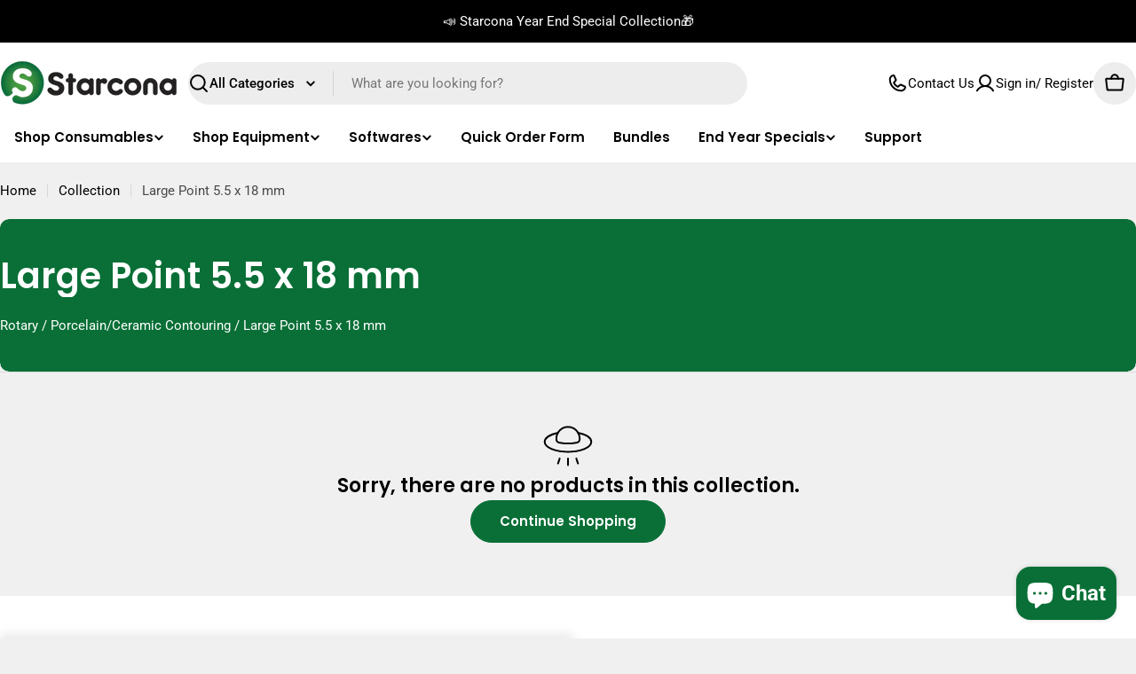

--- FILE ---
content_type: text/html; charset=utf-8
request_url: https://starcona.com/collections/default-category-rotary-porcelain-ceramic-contouring-large-point-5-5-x-18-mm
body_size: 74861
content:

<!doctype html>
<html
  class="no-js"
  lang="en"
  
>
  <head>
 
<meta charset="utf-8">
    <meta http-equiv="X-UA-Compatible" content="IE=edge">
    <meta name="viewport" content="width=device-width,initial-scale=1">
    <meta name="theme-color" content="">
    <link rel="canonical" href="https://starcona.com/collections/default-category-rotary-porcelain-ceramic-contouring-large-point-5-5-x-18-mm">
    <link rel="preconnect" href="https://cdn.shopify.com" crossorigin><link rel="preconnect" href="https://fonts.shopifycdn.com" crossorigin><title>Large Point 5.5 x 18 mm &ndash; Starcona Dental Supply</title>

    
      <meta name="description" content="Rotary / Porcelain/Ceramic Contouring / Large Point 5.5 x 18 mm">
    


<meta property="og:site_name" content="Starcona Dental Supply">
<meta property="og:url" content="https://starcona.com/collections/default-category-rotary-porcelain-ceramic-contouring-large-point-5-5-x-18-mm">
<meta property="og:title" content="Large Point 5.5 x 18 mm">
<meta property="og:type" content="website">
<meta property="og:description" content="Rotary / Porcelain/Ceramic Contouring / Large Point 5.5 x 18 mm"><meta name="twitter:card" content="summary_large_image">
<meta name="twitter:title" content="Large Point 5.5 x 18 mm">
<meta name="twitter:description" content="Rotary / Porcelain/Ceramic Contouring / Large Point 5.5 x 18 mm">

<style data-shopify>
  @font-face {
  font-family: Roboto;
  font-weight: 400;
  font-style: normal;
  font-display: swap;
  src: url("//starcona.com/cdn/fonts/roboto/roboto_n4.2019d890f07b1852f56ce63ba45b2db45d852cba.woff2") format("woff2"),
       url("//starcona.com/cdn/fonts/roboto/roboto_n4.238690e0007583582327135619c5f7971652fa9d.woff") format("woff");
}

  @font-face {
  font-family: Roboto;
  font-weight: 400;
  font-style: italic;
  font-display: swap;
  src: url("//starcona.com/cdn/fonts/roboto/roboto_i4.57ce898ccda22ee84f49e6b57ae302250655e2d4.woff2") format("woff2"),
       url("//starcona.com/cdn/fonts/roboto/roboto_i4.b21f3bd061cbcb83b824ae8c7671a82587b264bf.woff") format("woff");
}

  @font-face {
  font-family: Roboto;
  font-weight: 500;
  font-style: normal;
  font-display: swap;
  src: url("//starcona.com/cdn/fonts/roboto/roboto_n5.250d51708d76acbac296b0e21ede8f81de4e37aa.woff2") format("woff2"),
       url("//starcona.com/cdn/fonts/roboto/roboto_n5.535e8c56f4cbbdea416167af50ab0ff1360a3949.woff") format("woff");
}

  @font-face {
  font-family: Roboto;
  font-weight: 500;
  font-style: italic;
  font-display: swap;
  src: url("//starcona.com/cdn/fonts/roboto/roboto_i5.0ae24363bf5844e2ee3295d84078d36c9bd0faf4.woff2") format("woff2"),
       url("//starcona.com/cdn/fonts/roboto/roboto_i5.a9cdb6a43048799fe739d389c60b64059e33cf12.woff") format("woff");
}

  @font-face {
  font-family: Roboto;
  font-weight: 700;
  font-style: normal;
  font-display: swap;
  src: url("//starcona.com/cdn/fonts/roboto/roboto_n7.f38007a10afbbde8976c4056bfe890710d51dec2.woff2") format("woff2"),
       url("//starcona.com/cdn/fonts/roboto/roboto_n7.94bfdd3e80c7be00e128703d245c207769d763f9.woff") format("woff");
}

  @font-face {
  font-family: Roboto;
  font-weight: 700;
  font-style: italic;
  font-display: swap;
  src: url("//starcona.com/cdn/fonts/roboto/roboto_i7.7ccaf9410746f2c53340607c42c43f90a9005937.woff2") format("woff2"),
       url("//starcona.com/cdn/fonts/roboto/roboto_i7.49ec21cdd7148292bffea74c62c0df6e93551516.woff") format("woff");
}

  @font-face {
  font-family: Poppins;
  font-weight: 600;
  font-style: normal;
  font-display: swap;
  src: url("//starcona.com/cdn/fonts/poppins/poppins_n6.aa29d4918bc243723d56b59572e18228ed0786f6.woff2") format("woff2"),
       url("//starcona.com/cdn/fonts/poppins/poppins_n6.5f815d845fe073750885d5b7e619ee00e8111208.woff") format("woff");
}

  @font-face {
  font-family: Poppins;
  font-weight: 600;
  font-style: italic;
  font-display: swap;
  src: url("//starcona.com/cdn/fonts/poppins/poppins_i6.bb8044d6203f492888d626dafda3c2999253e8e9.woff2") format("woff2"),
       url("//starcona.com/cdn/fonts/poppins/poppins_i6.e233dec1a61b1e7dead9f920159eda42280a02c3.woff") format("woff");
}

  

  
    :root,
.color-scheme-1 {
      --color-background: 240,240,240;
      --color-secondary-background: 255,255,255;
      --color-primary: 203,50,30;
      --color-text-heading: 0,0,0;
      --color-foreground: 0,0,0;
      --color-subtext: 74,74,74;
      --color-subtext-alpha: 1.0;
      --color-border: 220,220,220;
      --color-border-alpha: 1.0;
      --color-button: 9,111,54;
      --color-button-text: 255,255,255;
      --color-secondary-button: 240,240,240;
      --color-secondary-button-border: 192,192,192;
      --color-secondary-button-text: 0,0,0;
      --color-button-before: ;
      --color-field: 255,255,255;
      --color-field-alpha: 1.0;
      --color-field-text: 0,0,0;
      --color-link: 0,0,0;
      --color-link-hover: 0,0,0;
      --color-product-price-sale: 203,50,30;
      --color-progress-bar: 4,155,110;
      --color-foreground-lighten-60: #606060;
      --color-foreground-lighten-40: #909090;
      --color-foreground-lighten-19: #c2c2c2;
--inputs-border-width: 0px;
        --inputs-search-border-width: 0px;}
    @media (min-width: 768px) {
      body .desktop-color-scheme-1 {
        --color-background: 240,240,240;
      --color-secondary-background: 255,255,255;
      --color-primary: 203,50,30;
      --color-text-heading: 0,0,0;
      --color-foreground: 0,0,0;
      --color-subtext: 74,74,74;
      --color-subtext-alpha: 1.0;
      --color-border: 220,220,220;
      --color-border-alpha: 1.0;
      --color-button: 9,111,54;
      --color-button-text: 255,255,255;
      --color-secondary-button: 240,240,240;
      --color-secondary-button-border: 192,192,192;
      --color-secondary-button-text: 0,0,0;
      --color-button-before: ;
      --color-field: 255,255,255;
      --color-field-alpha: 1.0;
      --color-field-text: 0,0,0;
      --color-link: 0,0,0;
      --color-link-hover: 0,0,0;
      --color-product-price-sale: 203,50,30;
      --color-progress-bar: 4,155,110;
      --color-foreground-lighten-60: #606060;
      --color-foreground-lighten-40: #909090;
      --color-foreground-lighten-19: #c2c2c2;
        color: rgb(var(--color-foreground));
        background-color: rgb(var(--color-background));
      }
    }
    @media (max-width: 767px) {
      body .mobile-color-scheme-1 {
        --color-background: 240,240,240;
      --color-secondary-background: 255,255,255;
      --color-primary: 203,50,30;
      --color-text-heading: 0,0,0;
      --color-foreground: 0,0,0;
      --color-subtext: 74,74,74;
      --color-subtext-alpha: 1.0;
      --color-border: 220,220,220;
      --color-border-alpha: 1.0;
      --color-button: 9,111,54;
      --color-button-text: 255,255,255;
      --color-secondary-button: 240,240,240;
      --color-secondary-button-border: 192,192,192;
      --color-secondary-button-text: 0,0,0;
      --color-button-before: ;
      --color-field: 255,255,255;
      --color-field-alpha: 1.0;
      --color-field-text: 0,0,0;
      --color-link: 0,0,0;
      --color-link-hover: 0,0,0;
      --color-product-price-sale: 203,50,30;
      --color-progress-bar: 4,155,110;
      --color-foreground-lighten-60: #606060;
      --color-foreground-lighten-40: #909090;
      --color-foreground-lighten-19: #c2c2c2;
        color: rgb(var(--color-foreground));
        background-color: rgb(var(--color-background));
      }
    }
  
    
.color-scheme-inverse {
      --color-background: 0,0,0;
      --color-secondary-background: 35,35,35;
      --color-primary: 203,50,30;
      --color-text-heading: 255,255,255;
      --color-foreground: 255,255,255;
      --color-subtext: 204,204,204;
      --color-subtext-alpha: 1.0;
      --color-border: 35,35,35;
      --color-border-alpha: 1.0;
      --color-button: 255,255,255;
      --color-button-text: 0,0,0;
      --color-secondary-button: 35,35,35;
      --color-secondary-button-border: 35,35,35;
      --color-secondary-button-text: 255,255,255;
      --color-button-before: ;
      --color-field: 35,35,35;
      --color-field-alpha: 1.0;
      --color-field-text: 255,255,255;
      --color-link: 255,255,255;
      --color-link-hover: 255,255,255;
      --color-product-price-sale: 203,50,30;
      --color-progress-bar: 13,135,86;
      --color-foreground-lighten-60: #999999;
      --color-foreground-lighten-40: #666666;
      --color-foreground-lighten-19: #303030;
--inputs-border-width: 0px;
        --inputs-search-border-width: 0px;}
    @media (min-width: 768px) {
      body .desktop-color-scheme-inverse {
        --color-background: 0,0,0;
      --color-secondary-background: 35,35,35;
      --color-primary: 203,50,30;
      --color-text-heading: 255,255,255;
      --color-foreground: 255,255,255;
      --color-subtext: 204,204,204;
      --color-subtext-alpha: 1.0;
      --color-border: 35,35,35;
      --color-border-alpha: 1.0;
      --color-button: 255,255,255;
      --color-button-text: 0,0,0;
      --color-secondary-button: 35,35,35;
      --color-secondary-button-border: 35,35,35;
      --color-secondary-button-text: 255,255,255;
      --color-button-before: ;
      --color-field: 35,35,35;
      --color-field-alpha: 1.0;
      --color-field-text: 255,255,255;
      --color-link: 255,255,255;
      --color-link-hover: 255,255,255;
      --color-product-price-sale: 203,50,30;
      --color-progress-bar: 13,135,86;
      --color-foreground-lighten-60: #999999;
      --color-foreground-lighten-40: #666666;
      --color-foreground-lighten-19: #303030;
        color: rgb(var(--color-foreground));
        background-color: rgb(var(--color-background));
      }
    }
    @media (max-width: 767px) {
      body .mobile-color-scheme-inverse {
        --color-background: 0,0,0;
      --color-secondary-background: 35,35,35;
      --color-primary: 203,50,30;
      --color-text-heading: 255,255,255;
      --color-foreground: 255,255,255;
      --color-subtext: 204,204,204;
      --color-subtext-alpha: 1.0;
      --color-border: 35,35,35;
      --color-border-alpha: 1.0;
      --color-button: 255,255,255;
      --color-button-text: 0,0,0;
      --color-secondary-button: 35,35,35;
      --color-secondary-button-border: 35,35,35;
      --color-secondary-button-text: 255,255,255;
      --color-button-before: ;
      --color-field: 35,35,35;
      --color-field-alpha: 1.0;
      --color-field-text: 255,255,255;
      --color-link: 255,255,255;
      --color-link-hover: 255,255,255;
      --color-product-price-sale: 203,50,30;
      --color-progress-bar: 13,135,86;
      --color-foreground-lighten-60: #999999;
      --color-foreground-lighten-40: #666666;
      --color-foreground-lighten-19: #303030;
        color: rgb(var(--color-foreground));
        background-color: rgb(var(--color-background));
      }
    }
  
    
.color-scheme-info {
      --color-background: 246,246,246;
      --color-secondary-background: 255,255,255;
      --color-primary: 203,50,30;
      --color-text-heading: 0,0,0;
      --color-foreground: 0,0,0;
      --color-subtext: 74,74,74;
      --color-subtext-alpha: 1.0;
      --color-border: 221,221,221;
      --color-border-alpha: 1.0;
      --color-button: 0,0,0;
      --color-button-text: 255,255,255;
      --color-secondary-button: 255,255,255;
      --color-secondary-button-border: 255,255,255;
      --color-secondary-button-text: 0,0,0;
      --color-button-before: ;
      --color-field: 255,255,255;
      --color-field-alpha: 1.0;
      --color-field-text: 0,0,0;
      --color-link: 0,0,0;
      --color-link-hover: 0,0,0;
      --color-product-price-sale: 203,50,30;
      --color-progress-bar: 13,135,86;
      --color-foreground-lighten-60: #626262;
      --color-foreground-lighten-40: #949494;
      --color-foreground-lighten-19: #c7c7c7;
--inputs-border-width: 0px;
        --inputs-search-border-width: 0px;}
    @media (min-width: 768px) {
      body .desktop-color-scheme-info {
        --color-background: 246,246,246;
      --color-secondary-background: 255,255,255;
      --color-primary: 203,50,30;
      --color-text-heading: 0,0,0;
      --color-foreground: 0,0,0;
      --color-subtext: 74,74,74;
      --color-subtext-alpha: 1.0;
      --color-border: 221,221,221;
      --color-border-alpha: 1.0;
      --color-button: 0,0,0;
      --color-button-text: 255,255,255;
      --color-secondary-button: 255,255,255;
      --color-secondary-button-border: 255,255,255;
      --color-secondary-button-text: 0,0,0;
      --color-button-before: ;
      --color-field: 255,255,255;
      --color-field-alpha: 1.0;
      --color-field-text: 0,0,0;
      --color-link: 0,0,0;
      --color-link-hover: 0,0,0;
      --color-product-price-sale: 203,50,30;
      --color-progress-bar: 13,135,86;
      --color-foreground-lighten-60: #626262;
      --color-foreground-lighten-40: #949494;
      --color-foreground-lighten-19: #c7c7c7;
        color: rgb(var(--color-foreground));
        background-color: rgb(var(--color-background));
      }
    }
    @media (max-width: 767px) {
      body .mobile-color-scheme-info {
        --color-background: 246,246,246;
      --color-secondary-background: 255,255,255;
      --color-primary: 203,50,30;
      --color-text-heading: 0,0,0;
      --color-foreground: 0,0,0;
      --color-subtext: 74,74,74;
      --color-subtext-alpha: 1.0;
      --color-border: 221,221,221;
      --color-border-alpha: 1.0;
      --color-button: 0,0,0;
      --color-button-text: 255,255,255;
      --color-secondary-button: 255,255,255;
      --color-secondary-button-border: 255,255,255;
      --color-secondary-button-text: 0,0,0;
      --color-button-before: ;
      --color-field: 255,255,255;
      --color-field-alpha: 1.0;
      --color-field-text: 0,0,0;
      --color-link: 0,0,0;
      --color-link-hover: 0,0,0;
      --color-product-price-sale: 203,50,30;
      --color-progress-bar: 13,135,86;
      --color-foreground-lighten-60: #626262;
      --color-foreground-lighten-40: #949494;
      --color-foreground-lighten-19: #c7c7c7;
        color: rgb(var(--color-foreground));
        background-color: rgb(var(--color-background));
      }
    }
  
    
.color-scheme-2 {
      --color-background: 255,255,255;
      --color-secondary-background: 237,237,237;
      --color-primary: 203,50,30;
      --color-text-heading: 0,0,0;
      --color-foreground: 0,0,0;
      --color-subtext: 77,77,77;
      --color-subtext-alpha: 1.0;
      --color-border: 229,229,229;
      --color-border-alpha: 1.0;
      --color-button: 9,111,54;
      --color-button-text: 255,255,255;
      --color-secondary-button: 229,229,229;
      --color-secondary-button-border: 229,229,229;
      --color-secondary-button-text: 0,0,0;
      --color-button-before: ;
      --color-field: 237,237,237;
      --color-field-alpha: 1.0;
      --color-field-text: 0,0,0;
      --color-link: 0,0,0;
      --color-link-hover: 0,0,0;
      --color-product-price-sale: 203,50,30;
      --color-progress-bar: 4,155,110;
      --color-foreground-lighten-60: #666666;
      --color-foreground-lighten-40: #999999;
      --color-foreground-lighten-19: #cfcfcf;
--inputs-border-width: 0px;
        --inputs-search-border-width: 0px;}
    @media (min-width: 768px) {
      body .desktop-color-scheme-2 {
        --color-background: 255,255,255;
      --color-secondary-background: 237,237,237;
      --color-primary: 203,50,30;
      --color-text-heading: 0,0,0;
      --color-foreground: 0,0,0;
      --color-subtext: 77,77,77;
      --color-subtext-alpha: 1.0;
      --color-border: 229,229,229;
      --color-border-alpha: 1.0;
      --color-button: 9,111,54;
      --color-button-text: 255,255,255;
      --color-secondary-button: 229,229,229;
      --color-secondary-button-border: 229,229,229;
      --color-secondary-button-text: 0,0,0;
      --color-button-before: ;
      --color-field: 237,237,237;
      --color-field-alpha: 1.0;
      --color-field-text: 0,0,0;
      --color-link: 0,0,0;
      --color-link-hover: 0,0,0;
      --color-product-price-sale: 203,50,30;
      --color-progress-bar: 4,155,110;
      --color-foreground-lighten-60: #666666;
      --color-foreground-lighten-40: #999999;
      --color-foreground-lighten-19: #cfcfcf;
        color: rgb(var(--color-foreground));
        background-color: rgb(var(--color-background));
      }
    }
    @media (max-width: 767px) {
      body .mobile-color-scheme-2 {
        --color-background: 255,255,255;
      --color-secondary-background: 237,237,237;
      --color-primary: 203,50,30;
      --color-text-heading: 0,0,0;
      --color-foreground: 0,0,0;
      --color-subtext: 77,77,77;
      --color-subtext-alpha: 1.0;
      --color-border: 229,229,229;
      --color-border-alpha: 1.0;
      --color-button: 9,111,54;
      --color-button-text: 255,255,255;
      --color-secondary-button: 229,229,229;
      --color-secondary-button-border: 229,229,229;
      --color-secondary-button-text: 0,0,0;
      --color-button-before: ;
      --color-field: 237,237,237;
      --color-field-alpha: 1.0;
      --color-field-text: 0,0,0;
      --color-link: 0,0,0;
      --color-link-hover: 0,0,0;
      --color-product-price-sale: 203,50,30;
      --color-progress-bar: 4,155,110;
      --color-foreground-lighten-60: #666666;
      --color-foreground-lighten-40: #999999;
      --color-foreground-lighten-19: #cfcfcf;
        color: rgb(var(--color-foreground));
        background-color: rgb(var(--color-background));
      }
    }
  
    
.color-scheme-3 {
      --color-background: 107,31,13;
      --color-secondary-background: 255,255,255;
      --color-primary: 254,198,31;
      --color-text-heading: 255,255,255;
      --color-foreground: 255,255,255;
      --color-subtext: 255,255,255;
      --color-subtext-alpha: 1.0;
      --color-border: 122,53,37;
      --color-border-alpha: 1.0;
      --color-button: 255,255,255;
      --color-button-text: 0,0,0;
      --color-secondary-button: 107,31,13;
      --color-secondary-button-border: 137,76,61;
      --color-secondary-button-text: 255,255,255;
      --color-button-before: ;
      --color-field: 255,255,255;
      --color-field-alpha: 1.0;
      --color-field-text: 0,0,0;
      --color-link: 255,255,255;
      --color-link-hover: 255,255,255;
      --color-product-price-sale: 254,198,31;
      --color-progress-bar: 13,135,86;
      --color-foreground-lighten-60: #c4a59e;
      --color-foreground-lighten-40: #a6796e;
      --color-foreground-lighten-19: #874a3b;
--inputs-border-width: 0px;
        --inputs-search-border-width: 0px;}
    @media (min-width: 768px) {
      body .desktop-color-scheme-3 {
        --color-background: 107,31,13;
      --color-secondary-background: 255,255,255;
      --color-primary: 254,198,31;
      --color-text-heading: 255,255,255;
      --color-foreground: 255,255,255;
      --color-subtext: 255,255,255;
      --color-subtext-alpha: 1.0;
      --color-border: 122,53,37;
      --color-border-alpha: 1.0;
      --color-button: 255,255,255;
      --color-button-text: 0,0,0;
      --color-secondary-button: 107,31,13;
      --color-secondary-button-border: 137,76,61;
      --color-secondary-button-text: 255,255,255;
      --color-button-before: ;
      --color-field: 255,255,255;
      --color-field-alpha: 1.0;
      --color-field-text: 0,0,0;
      --color-link: 255,255,255;
      --color-link-hover: 255,255,255;
      --color-product-price-sale: 254,198,31;
      --color-progress-bar: 13,135,86;
      --color-foreground-lighten-60: #c4a59e;
      --color-foreground-lighten-40: #a6796e;
      --color-foreground-lighten-19: #874a3b;
        color: rgb(var(--color-foreground));
        background-color: rgb(var(--color-background));
      }
    }
    @media (max-width: 767px) {
      body .mobile-color-scheme-3 {
        --color-background: 107,31,13;
      --color-secondary-background: 255,255,255;
      --color-primary: 254,198,31;
      --color-text-heading: 255,255,255;
      --color-foreground: 255,255,255;
      --color-subtext: 255,255,255;
      --color-subtext-alpha: 1.0;
      --color-border: 122,53,37;
      --color-border-alpha: 1.0;
      --color-button: 255,255,255;
      --color-button-text: 0,0,0;
      --color-secondary-button: 107,31,13;
      --color-secondary-button-border: 137,76,61;
      --color-secondary-button-text: 255,255,255;
      --color-button-before: ;
      --color-field: 255,255,255;
      --color-field-alpha: 1.0;
      --color-field-text: 0,0,0;
      --color-link: 255,255,255;
      --color-link-hover: 255,255,255;
      --color-product-price-sale: 254,198,31;
      --color-progress-bar: 13,135,86;
      --color-foreground-lighten-60: #c4a59e;
      --color-foreground-lighten-40: #a6796e;
      --color-foreground-lighten-19: #874a3b;
        color: rgb(var(--color-foreground));
        background-color: rgb(var(--color-background));
      }
    }
  
    
.color-scheme-4 {
      --color-background: 0,0,0;
      --color-secondary-background: 0,0,0;
      --color-primary: 254,198,31;
      --color-text-heading: 0,0,0;
      --color-foreground: 0,0,0;
      --color-subtext: 255,255,255;
      --color-subtext-alpha: 1.0;
      --color-border: 74,106,90;
      --color-border-alpha: 1.0;
      --color-button: 7,70,36;
      --color-button-text: 255,255,255;
      --color-secondary-button: 29,69,49;
      --color-secondary-button-border: 74,106,90;
      --color-secondary-button-text: 255,255,255;
      --color-button-before: ;
      --color-field: 0,0,0;
      --color-field-alpha: 0.0;
      --color-field-text: 255,255,255;
      --color-link: 0,0,0;
      --color-link-hover: 0,0,0;
      --color-product-price-sale: 254,198,31;
      --color-progress-bar: 255,255,255;
      --color-foreground-lighten-60: rgba(0, 0, 0, 0.6);
      --color-foreground-lighten-40: rgba(0, 0, 0, 0.4);
      --color-foreground-lighten-19: rgba(0, 0, 0, 0.19);
--inputs-border-width: 1px;
        --inputs-search-border-width: 2px;}
    @media (min-width: 768px) {
      body .desktop-color-scheme-4 {
        --color-background: 0,0,0;
      --color-secondary-background: 0,0,0;
      --color-primary: 254,198,31;
      --color-text-heading: 0,0,0;
      --color-foreground: 0,0,0;
      --color-subtext: 255,255,255;
      --color-subtext-alpha: 1.0;
      --color-border: 74,106,90;
      --color-border-alpha: 1.0;
      --color-button: 7,70,36;
      --color-button-text: 255,255,255;
      --color-secondary-button: 29,69,49;
      --color-secondary-button-border: 74,106,90;
      --color-secondary-button-text: 255,255,255;
      --color-button-before: ;
      --color-field: 0,0,0;
      --color-field-alpha: 0.0;
      --color-field-text: 255,255,255;
      --color-link: 0,0,0;
      --color-link-hover: 0,0,0;
      --color-product-price-sale: 254,198,31;
      --color-progress-bar: 255,255,255;
      --color-foreground-lighten-60: rgba(0, 0, 0, 0.6);
      --color-foreground-lighten-40: rgba(0, 0, 0, 0.4);
      --color-foreground-lighten-19: rgba(0, 0, 0, 0.19);
        color: rgb(var(--color-foreground));
        background-color: rgb(var(--color-background));
      }
    }
    @media (max-width: 767px) {
      body .mobile-color-scheme-4 {
        --color-background: 0,0,0;
      --color-secondary-background: 0,0,0;
      --color-primary: 254,198,31;
      --color-text-heading: 0,0,0;
      --color-foreground: 0,0,0;
      --color-subtext: 255,255,255;
      --color-subtext-alpha: 1.0;
      --color-border: 74,106,90;
      --color-border-alpha: 1.0;
      --color-button: 7,70,36;
      --color-button-text: 255,255,255;
      --color-secondary-button: 29,69,49;
      --color-secondary-button-border: 74,106,90;
      --color-secondary-button-text: 255,255,255;
      --color-button-before: ;
      --color-field: 0,0,0;
      --color-field-alpha: 0.0;
      --color-field-text: 255,255,255;
      --color-link: 0,0,0;
      --color-link-hover: 0,0,0;
      --color-product-price-sale: 254,198,31;
      --color-progress-bar: 255,255,255;
      --color-foreground-lighten-60: rgba(0, 0, 0, 0.6);
      --color-foreground-lighten-40: rgba(0, 0, 0, 0.4);
      --color-foreground-lighten-19: rgba(0, 0, 0, 0.19);
        color: rgb(var(--color-foreground));
        background-color: rgb(var(--color-background));
      }
    }
  
    
.color-scheme-6 {
      --color-background: 35,35,35;
      --color-secondary-background: 0,0,0;
      --color-primary: 203,50,30;
      --color-text-heading: 255,255,255;
      --color-foreground: 255,255,255;
      --color-subtext: 211,211,211;
      --color-subtext-alpha: 1.0;
      --color-border: 255,255,255;
      --color-border-alpha: 1.0;
      --color-button: 255,255,255;
      --color-button-text: 0,0,0;
      --color-secondary-button: 255,255,255;
      --color-secondary-button-border: 230,230,230;
      --color-secondary-button-text: 0,0,0;
      --color-button-before: ;
      --color-field: 255,255,255;
      --color-field-alpha: 1.0;
      --color-field-text: 0,0,0;
      --color-link: 255,255,255;
      --color-link-hover: 255,255,255;
      --color-product-price-sale: 203,50,30;
      --color-progress-bar: 13,135,86;
      --color-foreground-lighten-60: #a7a7a7;
      --color-foreground-lighten-40: #7b7b7b;
      --color-foreground-lighten-19: #4d4d4d;
--inputs-border-width: 0px;
        --inputs-search-border-width: 0px;}
    @media (min-width: 768px) {
      body .desktop-color-scheme-6 {
        --color-background: 35,35,35;
      --color-secondary-background: 0,0,0;
      --color-primary: 203,50,30;
      --color-text-heading: 255,255,255;
      --color-foreground: 255,255,255;
      --color-subtext: 211,211,211;
      --color-subtext-alpha: 1.0;
      --color-border: 255,255,255;
      --color-border-alpha: 1.0;
      --color-button: 255,255,255;
      --color-button-text: 0,0,0;
      --color-secondary-button: 255,255,255;
      --color-secondary-button-border: 230,230,230;
      --color-secondary-button-text: 0,0,0;
      --color-button-before: ;
      --color-field: 255,255,255;
      --color-field-alpha: 1.0;
      --color-field-text: 0,0,0;
      --color-link: 255,255,255;
      --color-link-hover: 255,255,255;
      --color-product-price-sale: 203,50,30;
      --color-progress-bar: 13,135,86;
      --color-foreground-lighten-60: #a7a7a7;
      --color-foreground-lighten-40: #7b7b7b;
      --color-foreground-lighten-19: #4d4d4d;
        color: rgb(var(--color-foreground));
        background-color: rgb(var(--color-background));
      }
    }
    @media (max-width: 767px) {
      body .mobile-color-scheme-6 {
        --color-background: 35,35,35;
      --color-secondary-background: 0,0,0;
      --color-primary: 203,50,30;
      --color-text-heading: 255,255,255;
      --color-foreground: 255,255,255;
      --color-subtext: 211,211,211;
      --color-subtext-alpha: 1.0;
      --color-border: 255,255,255;
      --color-border-alpha: 1.0;
      --color-button: 255,255,255;
      --color-button-text: 0,0,0;
      --color-secondary-button: 255,255,255;
      --color-secondary-button-border: 230,230,230;
      --color-secondary-button-text: 0,0,0;
      --color-button-before: ;
      --color-field: 255,255,255;
      --color-field-alpha: 1.0;
      --color-field-text: 0,0,0;
      --color-link: 255,255,255;
      --color-link-hover: 255,255,255;
      --color-product-price-sale: 203,50,30;
      --color-progress-bar: 13,135,86;
      --color-foreground-lighten-60: #a7a7a7;
      --color-foreground-lighten-40: #7b7b7b;
      --color-foreground-lighten-19: #4d4d4d;
        color: rgb(var(--color-foreground));
        background-color: rgb(var(--color-background));
      }
    }
  
    
.color-scheme-7 {
      --color-background: 203,50,30;
      --color-secondary-background: 255,255,255;
      --color-primary: 255,255,255;
      --color-text-heading: 255,255,255;
      --color-foreground: 255,255,255;
      --color-subtext: 255,255,255;
      --color-subtext-alpha: 1.0;
      --color-border: 230,230,230;
      --color-border-alpha: 1.0;
      --color-button: 255,255,255;
      --color-button-text: 0,0,0;
      --color-secondary-button: 255,255,255;
      --color-secondary-button-border: 255,255,255;
      --color-secondary-button-text: 0,0,0;
      --color-button-before: ;
      --color-field: 255,255,255;
      --color-field-alpha: 1.0;
      --color-field-text: 0,0,0;
      --color-link: 255,255,255;
      --color-link-hover: 255,255,255;
      --color-product-price-sale: 255,255,255;
      --color-progress-bar: 13,135,86;
      --color-foreground-lighten-60: #eaada5;
      --color-foreground-lighten-40: #e08478;
      --color-foreground-lighten-19: #d55949;
--inputs-border-width: 0px;
        --inputs-search-border-width: 0px;}
    @media (min-width: 768px) {
      body .desktop-color-scheme-7 {
        --color-background: 203,50,30;
      --color-secondary-background: 255,255,255;
      --color-primary: 255,255,255;
      --color-text-heading: 255,255,255;
      --color-foreground: 255,255,255;
      --color-subtext: 255,255,255;
      --color-subtext-alpha: 1.0;
      --color-border: 230,230,230;
      --color-border-alpha: 1.0;
      --color-button: 255,255,255;
      --color-button-text: 0,0,0;
      --color-secondary-button: 255,255,255;
      --color-secondary-button-border: 255,255,255;
      --color-secondary-button-text: 0,0,0;
      --color-button-before: ;
      --color-field: 255,255,255;
      --color-field-alpha: 1.0;
      --color-field-text: 0,0,0;
      --color-link: 255,255,255;
      --color-link-hover: 255,255,255;
      --color-product-price-sale: 255,255,255;
      --color-progress-bar: 13,135,86;
      --color-foreground-lighten-60: #eaada5;
      --color-foreground-lighten-40: #e08478;
      --color-foreground-lighten-19: #d55949;
        color: rgb(var(--color-foreground));
        background-color: rgb(var(--color-background));
      }
    }
    @media (max-width: 767px) {
      body .mobile-color-scheme-7 {
        --color-background: 203,50,30;
      --color-secondary-background: 255,255,255;
      --color-primary: 255,255,255;
      --color-text-heading: 255,255,255;
      --color-foreground: 255,255,255;
      --color-subtext: 255,255,255;
      --color-subtext-alpha: 1.0;
      --color-border: 230,230,230;
      --color-border-alpha: 1.0;
      --color-button: 255,255,255;
      --color-button-text: 0,0,0;
      --color-secondary-button: 255,255,255;
      --color-secondary-button-border: 255,255,255;
      --color-secondary-button-text: 0,0,0;
      --color-button-before: ;
      --color-field: 255,255,255;
      --color-field-alpha: 1.0;
      --color-field-text: 0,0,0;
      --color-link: 255,255,255;
      --color-link-hover: 255,255,255;
      --color-product-price-sale: 255,255,255;
      --color-progress-bar: 13,135,86;
      --color-foreground-lighten-60: #eaada5;
      --color-foreground-lighten-40: #e08478;
      --color-foreground-lighten-19: #d55949;
        color: rgb(var(--color-foreground));
        background-color: rgb(var(--color-background));
      }
    }
  
    
.color-scheme-8 {
      --color-background: 9,111,54;
      --color-secondary-background: 237,237,237;
      --color-primary: 203,50,30;
      --color-text-heading: 255,255,255;
      --color-foreground: 255,255,255;
      --color-subtext: 255,255,255;
      --color-subtext-alpha: 1.0;
      --color-border: 229,229,229;
      --color-border-alpha: 1.0;
      --color-button: 0,0,0;
      --color-button-text: 255,255,255;
      --color-secondary-button: 238,236,236;
      --color-secondary-button-border: 238,236,236;
      --color-secondary-button-text: 0,0,0;
      --color-button-before: ;
      --color-field: 237,237,237;
      --color-field-alpha: 1.0;
      --color-field-text: 0,0,0;
      --color-link: 255,255,255;
      --color-link-hover: 255,255,255;
      --color-product-price-sale: 203,50,30;
      --color-progress-bar: 4,155,110;
      --color-foreground-lighten-60: #9dc5af;
      --color-foreground-lighten-40: #6ba986;
      --color-foreground-lighten-19: #388a5c;
--inputs-border-width: 0px;
        --inputs-search-border-width: 0px;}
    @media (min-width: 768px) {
      body .desktop-color-scheme-8 {
        --color-background: 9,111,54;
      --color-secondary-background: 237,237,237;
      --color-primary: 203,50,30;
      --color-text-heading: 255,255,255;
      --color-foreground: 255,255,255;
      --color-subtext: 255,255,255;
      --color-subtext-alpha: 1.0;
      --color-border: 229,229,229;
      --color-border-alpha: 1.0;
      --color-button: 0,0,0;
      --color-button-text: 255,255,255;
      --color-secondary-button: 238,236,236;
      --color-secondary-button-border: 238,236,236;
      --color-secondary-button-text: 0,0,0;
      --color-button-before: ;
      --color-field: 237,237,237;
      --color-field-alpha: 1.0;
      --color-field-text: 0,0,0;
      --color-link: 255,255,255;
      --color-link-hover: 255,255,255;
      --color-product-price-sale: 203,50,30;
      --color-progress-bar: 4,155,110;
      --color-foreground-lighten-60: #9dc5af;
      --color-foreground-lighten-40: #6ba986;
      --color-foreground-lighten-19: #388a5c;
        color: rgb(var(--color-foreground));
        background-color: rgb(var(--color-background));
      }
    }
    @media (max-width: 767px) {
      body .mobile-color-scheme-8 {
        --color-background: 9,111,54;
      --color-secondary-background: 237,237,237;
      --color-primary: 203,50,30;
      --color-text-heading: 255,255,255;
      --color-foreground: 255,255,255;
      --color-subtext: 255,255,255;
      --color-subtext-alpha: 1.0;
      --color-border: 229,229,229;
      --color-border-alpha: 1.0;
      --color-button: 0,0,0;
      --color-button-text: 255,255,255;
      --color-secondary-button: 238,236,236;
      --color-secondary-button-border: 238,236,236;
      --color-secondary-button-text: 0,0,0;
      --color-button-before: ;
      --color-field: 237,237,237;
      --color-field-alpha: 1.0;
      --color-field-text: 0,0,0;
      --color-link: 255,255,255;
      --color-link-hover: 255,255,255;
      --color-product-price-sale: 203,50,30;
      --color-progress-bar: 4,155,110;
      --color-foreground-lighten-60: #9dc5af;
      --color-foreground-lighten-40: #6ba986;
      --color-foreground-lighten-19: #388a5c;
        color: rgb(var(--color-foreground));
        background-color: rgb(var(--color-background));
      }
    }
  
    
.color-scheme-9 {
      --color-background: 219,229,235;
      --color-secondary-background: 237,237,237;
      --color-primary: 203,50,30;
      --color-text-heading: 0,0,0;
      --color-foreground: 0,0,0;
      --color-subtext: 77,77,77;
      --color-subtext-alpha: 1.0;
      --color-border: 229,229,229;
      --color-border-alpha: 1.0;
      --color-button: 0,0,0;
      --color-button-text: 255,255,255;
      --color-secondary-button: 238,236,236;
      --color-secondary-button-border: 238,236,236;
      --color-secondary-button-text: 0,0,0;
      --color-button-before: ;
      --color-field: 237,237,237;
      --color-field-alpha: 1.0;
      --color-field-text: 0,0,0;
      --color-link: 0,0,0;
      --color-link-hover: 0,0,0;
      --color-product-price-sale: 203,50,30;
      --color-progress-bar: 4,155,110;
      --color-foreground-lighten-60: #585c5e;
      --color-foreground-lighten-40: #83898d;
      --color-foreground-lighten-19: #b1b9be;
--inputs-border-width: 0px;
        --inputs-search-border-width: 0px;}
    @media (min-width: 768px) {
      body .desktop-color-scheme-9 {
        --color-background: 219,229,235;
      --color-secondary-background: 237,237,237;
      --color-primary: 203,50,30;
      --color-text-heading: 0,0,0;
      --color-foreground: 0,0,0;
      --color-subtext: 77,77,77;
      --color-subtext-alpha: 1.0;
      --color-border: 229,229,229;
      --color-border-alpha: 1.0;
      --color-button: 0,0,0;
      --color-button-text: 255,255,255;
      --color-secondary-button: 238,236,236;
      --color-secondary-button-border: 238,236,236;
      --color-secondary-button-text: 0,0,0;
      --color-button-before: ;
      --color-field: 237,237,237;
      --color-field-alpha: 1.0;
      --color-field-text: 0,0,0;
      --color-link: 0,0,0;
      --color-link-hover: 0,0,0;
      --color-product-price-sale: 203,50,30;
      --color-progress-bar: 4,155,110;
      --color-foreground-lighten-60: #585c5e;
      --color-foreground-lighten-40: #83898d;
      --color-foreground-lighten-19: #b1b9be;
        color: rgb(var(--color-foreground));
        background-color: rgb(var(--color-background));
      }
    }
    @media (max-width: 767px) {
      body .mobile-color-scheme-9 {
        --color-background: 219,229,235;
      --color-secondary-background: 237,237,237;
      --color-primary: 203,50,30;
      --color-text-heading: 0,0,0;
      --color-foreground: 0,0,0;
      --color-subtext: 77,77,77;
      --color-subtext-alpha: 1.0;
      --color-border: 229,229,229;
      --color-border-alpha: 1.0;
      --color-button: 0,0,0;
      --color-button-text: 255,255,255;
      --color-secondary-button: 238,236,236;
      --color-secondary-button-border: 238,236,236;
      --color-secondary-button-text: 0,0,0;
      --color-button-before: ;
      --color-field: 237,237,237;
      --color-field-alpha: 1.0;
      --color-field-text: 0,0,0;
      --color-link: 0,0,0;
      --color-link-hover: 0,0,0;
      --color-product-price-sale: 203,50,30;
      --color-progress-bar: 4,155,110;
      --color-foreground-lighten-60: #585c5e;
      --color-foreground-lighten-40: #83898d;
      --color-foreground-lighten-19: #b1b9be;
        color: rgb(var(--color-foreground));
        background-color: rgb(var(--color-background));
      }
    }
  
    
.color-scheme-10 {
      --color-background: 220,229,221;
      --color-secondary-background: 237,237,237;
      --color-primary: 203,50,30;
      --color-text-heading: 0,0,0;
      --color-foreground: 0,0,0;
      --color-subtext: 77,77,77;
      --color-subtext-alpha: 1.0;
      --color-border: 229,229,229;
      --color-border-alpha: 1.0;
      --color-button: 0,0,0;
      --color-button-text: 255,255,255;
      --color-secondary-button: 238,236,236;
      --color-secondary-button-border: 238,236,236;
      --color-secondary-button-text: 0,0,0;
      --color-button-before: ;
      --color-field: 237,237,237;
      --color-field-alpha: 1.0;
      --color-field-text: 0,0,0;
      --color-link: 0,0,0;
      --color-link-hover: 0,0,0;
      --color-product-price-sale: 203,50,30;
      --color-progress-bar: 4,155,110;
      --color-foreground-lighten-60: #585c58;
      --color-foreground-lighten-40: #848985;
      --color-foreground-lighten-19: #b2b9b3;
--inputs-border-width: 0px;
        --inputs-search-border-width: 0px;}
    @media (min-width: 768px) {
      body .desktop-color-scheme-10 {
        --color-background: 220,229,221;
      --color-secondary-background: 237,237,237;
      --color-primary: 203,50,30;
      --color-text-heading: 0,0,0;
      --color-foreground: 0,0,0;
      --color-subtext: 77,77,77;
      --color-subtext-alpha: 1.0;
      --color-border: 229,229,229;
      --color-border-alpha: 1.0;
      --color-button: 0,0,0;
      --color-button-text: 255,255,255;
      --color-secondary-button: 238,236,236;
      --color-secondary-button-border: 238,236,236;
      --color-secondary-button-text: 0,0,0;
      --color-button-before: ;
      --color-field: 237,237,237;
      --color-field-alpha: 1.0;
      --color-field-text: 0,0,0;
      --color-link: 0,0,0;
      --color-link-hover: 0,0,0;
      --color-product-price-sale: 203,50,30;
      --color-progress-bar: 4,155,110;
      --color-foreground-lighten-60: #585c58;
      --color-foreground-lighten-40: #848985;
      --color-foreground-lighten-19: #b2b9b3;
        color: rgb(var(--color-foreground));
        background-color: rgb(var(--color-background));
      }
    }
    @media (max-width: 767px) {
      body .mobile-color-scheme-10 {
        --color-background: 220,229,221;
      --color-secondary-background: 237,237,237;
      --color-primary: 203,50,30;
      --color-text-heading: 0,0,0;
      --color-foreground: 0,0,0;
      --color-subtext: 77,77,77;
      --color-subtext-alpha: 1.0;
      --color-border: 229,229,229;
      --color-border-alpha: 1.0;
      --color-button: 0,0,0;
      --color-button-text: 255,255,255;
      --color-secondary-button: 238,236,236;
      --color-secondary-button-border: 238,236,236;
      --color-secondary-button-text: 0,0,0;
      --color-button-before: ;
      --color-field: 237,237,237;
      --color-field-alpha: 1.0;
      --color-field-text: 0,0,0;
      --color-link: 0,0,0;
      --color-link-hover: 0,0,0;
      --color-product-price-sale: 203,50,30;
      --color-progress-bar: 4,155,110;
      --color-foreground-lighten-60: #585c58;
      --color-foreground-lighten-40: #848985;
      --color-foreground-lighten-19: #b2b9b3;
        color: rgb(var(--color-foreground));
        background-color: rgb(var(--color-background));
      }
    }
  
    
.color-scheme-11 {
      --color-background: 235,229,222;
      --color-secondary-background: 237,237,237;
      --color-primary: 203,50,30;
      --color-text-heading: 0,0,0;
      --color-foreground: 0,0,0;
      --color-subtext: 77,77,77;
      --color-subtext-alpha: 1.0;
      --color-border: 229,229,229;
      --color-border-alpha: 1.0;
      --color-button: 0,0,0;
      --color-button-text: 255,255,255;
      --color-secondary-button: 238,236,236;
      --color-secondary-button-border: 238,236,236;
      --color-secondary-button-text: 0,0,0;
      --color-button-before: ;
      --color-field: 237,237,237;
      --color-field-alpha: 1.0;
      --color-field-text: 0,0,0;
      --color-link: 0,0,0;
      --color-link-hover: 0,0,0;
      --color-product-price-sale: 203,50,30;
      --color-progress-bar: 4,155,110;
      --color-foreground-lighten-60: #5e5c59;
      --color-foreground-lighten-40: #8d8985;
      --color-foreground-lighten-19: #beb9b4;
--inputs-border-width: 0px;
        --inputs-search-border-width: 0px;}
    @media (min-width: 768px) {
      body .desktop-color-scheme-11 {
        --color-background: 235,229,222;
      --color-secondary-background: 237,237,237;
      --color-primary: 203,50,30;
      --color-text-heading: 0,0,0;
      --color-foreground: 0,0,0;
      --color-subtext: 77,77,77;
      --color-subtext-alpha: 1.0;
      --color-border: 229,229,229;
      --color-border-alpha: 1.0;
      --color-button: 0,0,0;
      --color-button-text: 255,255,255;
      --color-secondary-button: 238,236,236;
      --color-secondary-button-border: 238,236,236;
      --color-secondary-button-text: 0,0,0;
      --color-button-before: ;
      --color-field: 237,237,237;
      --color-field-alpha: 1.0;
      --color-field-text: 0,0,0;
      --color-link: 0,0,0;
      --color-link-hover: 0,0,0;
      --color-product-price-sale: 203,50,30;
      --color-progress-bar: 4,155,110;
      --color-foreground-lighten-60: #5e5c59;
      --color-foreground-lighten-40: #8d8985;
      --color-foreground-lighten-19: #beb9b4;
        color: rgb(var(--color-foreground));
        background-color: rgb(var(--color-background));
      }
    }
    @media (max-width: 767px) {
      body .mobile-color-scheme-11 {
        --color-background: 235,229,222;
      --color-secondary-background: 237,237,237;
      --color-primary: 203,50,30;
      --color-text-heading: 0,0,0;
      --color-foreground: 0,0,0;
      --color-subtext: 77,77,77;
      --color-subtext-alpha: 1.0;
      --color-border: 229,229,229;
      --color-border-alpha: 1.0;
      --color-button: 0,0,0;
      --color-button-text: 255,255,255;
      --color-secondary-button: 238,236,236;
      --color-secondary-button-border: 238,236,236;
      --color-secondary-button-text: 0,0,0;
      --color-button-before: ;
      --color-field: 237,237,237;
      --color-field-alpha: 1.0;
      --color-field-text: 0,0,0;
      --color-link: 0,0,0;
      --color-link-hover: 0,0,0;
      --color-product-price-sale: 203,50,30;
      --color-progress-bar: 4,155,110;
      --color-foreground-lighten-60: #5e5c59;
      --color-foreground-lighten-40: #8d8985;
      --color-foreground-lighten-19: #beb9b4;
        color: rgb(var(--color-foreground));
        background-color: rgb(var(--color-background));
      }
    }
  
    
.color-scheme-12 {
      --color-background: 9,111,54;
      --color-secondary-background: 9,111,54;
      --color-primary: 203,50,30;
      --color-text-heading: 255,255,255;
      --color-foreground: 255,255,255;
      --color-subtext: 77,77,77;
      --color-subtext-alpha: 1.0;
      --color-border: 229,229,229;
      --color-border-alpha: 1.0;
      --color-button: 254,198,31;
      --color-button-text: 0,0,0;
      --color-secondary-button: 238,236,236;
      --color-secondary-button-border: 238,236,236;
      --color-secondary-button-text: 0,0,0;
      --color-button-before: ;
      --color-field: 237,237,237;
      --color-field-alpha: 1.0;
      --color-field-text: 0,0,0;
      --color-link: 255,255,255;
      --color-link-hover: 255,255,255;
      --color-product-price-sale: 203,50,30;
      --color-progress-bar: 4,155,110;
      --color-foreground-lighten-60: #9dc5af;
      --color-foreground-lighten-40: #6ba986;
      --color-foreground-lighten-19: #388a5c;
--inputs-border-width: 0px;
        --inputs-search-border-width: 0px;}
    @media (min-width: 768px) {
      body .desktop-color-scheme-12 {
        --color-background: 9,111,54;
      --color-secondary-background: 9,111,54;
      --color-primary: 203,50,30;
      --color-text-heading: 255,255,255;
      --color-foreground: 255,255,255;
      --color-subtext: 77,77,77;
      --color-subtext-alpha: 1.0;
      --color-border: 229,229,229;
      --color-border-alpha: 1.0;
      --color-button: 254,198,31;
      --color-button-text: 0,0,0;
      --color-secondary-button: 238,236,236;
      --color-secondary-button-border: 238,236,236;
      --color-secondary-button-text: 0,0,0;
      --color-button-before: ;
      --color-field: 237,237,237;
      --color-field-alpha: 1.0;
      --color-field-text: 0,0,0;
      --color-link: 255,255,255;
      --color-link-hover: 255,255,255;
      --color-product-price-sale: 203,50,30;
      --color-progress-bar: 4,155,110;
      --color-foreground-lighten-60: #9dc5af;
      --color-foreground-lighten-40: #6ba986;
      --color-foreground-lighten-19: #388a5c;
        color: rgb(var(--color-foreground));
        background-color: rgb(var(--color-background));
      }
    }
    @media (max-width: 767px) {
      body .mobile-color-scheme-12 {
        --color-background: 9,111,54;
      --color-secondary-background: 9,111,54;
      --color-primary: 203,50,30;
      --color-text-heading: 255,255,255;
      --color-foreground: 255,255,255;
      --color-subtext: 77,77,77;
      --color-subtext-alpha: 1.0;
      --color-border: 229,229,229;
      --color-border-alpha: 1.0;
      --color-button: 254,198,31;
      --color-button-text: 0,0,0;
      --color-secondary-button: 238,236,236;
      --color-secondary-button-border: 238,236,236;
      --color-secondary-button-text: 0,0,0;
      --color-button-before: ;
      --color-field: 237,237,237;
      --color-field-alpha: 1.0;
      --color-field-text: 0,0,0;
      --color-link: 255,255,255;
      --color-link-hover: 255,255,255;
      --color-product-price-sale: 203,50,30;
      --color-progress-bar: 4,155,110;
      --color-foreground-lighten-60: #9dc5af;
      --color-foreground-lighten-40: #6ba986;
      --color-foreground-lighten-19: #388a5c;
        color: rgb(var(--color-foreground));
        background-color: rgb(var(--color-background));
      }
    }
  
    
.color-scheme-13 {
      --color-background: 254,198,31;
      --color-secondary-background: 255,255,255;
      --color-primary: 196,48,28;
      --color-text-heading: 0,0,0;
      --color-foreground: 0,0,0;
      --color-subtext: 76,59,9;
      --color-subtext-alpha: 1.0;
      --color-border: 229,178,28;
      --color-border-alpha: 1.0;
      --color-button: 0,0,0;
      --color-button-text: 255,255,255;
      --color-secondary-button: 237,237,237;
      --color-secondary-button-border: 237,237,237;
      --color-secondary-button-text: 0,0,0;
      --color-button-before: ;
      --color-field: 255,255,255;
      --color-field-alpha: 1.0;
      --color-field-text: 0,0,0;
      --color-link: 0,0,0;
      --color-link-hover: 0,0,0;
      --color-product-price-sale: 196,48,28;
      --color-progress-bar: 13,135,86;
      --color-foreground-lighten-60: #664f0c;
      --color-foreground-lighten-40: #987713;
      --color-foreground-lighten-19: #cea019;
--inputs-border-width: 0px;
        --inputs-search-border-width: 0px;}
    @media (min-width: 768px) {
      body .desktop-color-scheme-13 {
        --color-background: 254,198,31;
      --color-secondary-background: 255,255,255;
      --color-primary: 196,48,28;
      --color-text-heading: 0,0,0;
      --color-foreground: 0,0,0;
      --color-subtext: 76,59,9;
      --color-subtext-alpha: 1.0;
      --color-border: 229,178,28;
      --color-border-alpha: 1.0;
      --color-button: 0,0,0;
      --color-button-text: 255,255,255;
      --color-secondary-button: 237,237,237;
      --color-secondary-button-border: 237,237,237;
      --color-secondary-button-text: 0,0,0;
      --color-button-before: ;
      --color-field: 255,255,255;
      --color-field-alpha: 1.0;
      --color-field-text: 0,0,0;
      --color-link: 0,0,0;
      --color-link-hover: 0,0,0;
      --color-product-price-sale: 196,48,28;
      --color-progress-bar: 13,135,86;
      --color-foreground-lighten-60: #664f0c;
      --color-foreground-lighten-40: #987713;
      --color-foreground-lighten-19: #cea019;
        color: rgb(var(--color-foreground));
        background-color: rgb(var(--color-background));
      }
    }
    @media (max-width: 767px) {
      body .mobile-color-scheme-13 {
        --color-background: 254,198,31;
      --color-secondary-background: 255,255,255;
      --color-primary: 196,48,28;
      --color-text-heading: 0,0,0;
      --color-foreground: 0,0,0;
      --color-subtext: 76,59,9;
      --color-subtext-alpha: 1.0;
      --color-border: 229,178,28;
      --color-border-alpha: 1.0;
      --color-button: 0,0,0;
      --color-button-text: 255,255,255;
      --color-secondary-button: 237,237,237;
      --color-secondary-button-border: 237,237,237;
      --color-secondary-button-text: 0,0,0;
      --color-button-before: ;
      --color-field: 255,255,255;
      --color-field-alpha: 1.0;
      --color-field-text: 0,0,0;
      --color-link: 0,0,0;
      --color-link-hover: 0,0,0;
      --color-product-price-sale: 196,48,28;
      --color-progress-bar: 13,135,86;
      --color-foreground-lighten-60: #664f0c;
      --color-foreground-lighten-40: #987713;
      --color-foreground-lighten-19: #cea019;
        color: rgb(var(--color-foreground));
        background-color: rgb(var(--color-background));
      }
    }
  
    
.color-scheme-14 {
      --color-background: 255,255,255;
      --color-secondary-background: 240,240,240;
      --color-primary: 196,48,28;
      --color-text-heading: 0,0,0;
      --color-foreground: 0,0,0;
      --color-subtext: 77,77,77;
      --color-subtext-alpha: 1.0;
      --color-border: 229,229,229;
      --color-border-alpha: 1.0;
      --color-button: 255,224,147;
      --color-button-text: 0,0,0;
      --color-secondary-button: 237,237,237;
      --color-secondary-button-border: 237,237,237;
      --color-secondary-button-text: 0,0,0;
      --color-button-before: ;
      --color-field: 255,255,255;
      --color-field-alpha: 1.0;
      --color-field-text: 0,0,0;
      --color-link: 0,0,0;
      --color-link-hover: 0,0,0;
      --color-product-price-sale: 196,48,28;
      --color-progress-bar: 13,135,86;
      --color-foreground-lighten-60: #666666;
      --color-foreground-lighten-40: #999999;
      --color-foreground-lighten-19: #cfcfcf;
--inputs-border-width: 1px;
        --inputs-search-border-width: 2px;}
    @media (min-width: 768px) {
      body .desktop-color-scheme-14 {
        --color-background: 255,255,255;
      --color-secondary-background: 240,240,240;
      --color-primary: 196,48,28;
      --color-text-heading: 0,0,0;
      --color-foreground: 0,0,0;
      --color-subtext: 77,77,77;
      --color-subtext-alpha: 1.0;
      --color-border: 229,229,229;
      --color-border-alpha: 1.0;
      --color-button: 255,224,147;
      --color-button-text: 0,0,0;
      --color-secondary-button: 237,237,237;
      --color-secondary-button-border: 237,237,237;
      --color-secondary-button-text: 0,0,0;
      --color-button-before: ;
      --color-field: 255,255,255;
      --color-field-alpha: 1.0;
      --color-field-text: 0,0,0;
      --color-link: 0,0,0;
      --color-link-hover: 0,0,0;
      --color-product-price-sale: 196,48,28;
      --color-progress-bar: 13,135,86;
      --color-foreground-lighten-60: #666666;
      --color-foreground-lighten-40: #999999;
      --color-foreground-lighten-19: #cfcfcf;
        color: rgb(var(--color-foreground));
        background-color: rgb(var(--color-background));
      }
    }
    @media (max-width: 767px) {
      body .mobile-color-scheme-14 {
        --color-background: 255,255,255;
      --color-secondary-background: 240,240,240;
      --color-primary: 196,48,28;
      --color-text-heading: 0,0,0;
      --color-foreground: 0,0,0;
      --color-subtext: 77,77,77;
      --color-subtext-alpha: 1.0;
      --color-border: 229,229,229;
      --color-border-alpha: 1.0;
      --color-button: 255,224,147;
      --color-button-text: 0,0,0;
      --color-secondary-button: 237,237,237;
      --color-secondary-button-border: 237,237,237;
      --color-secondary-button-text: 0,0,0;
      --color-button-before: ;
      --color-field: 255,255,255;
      --color-field-alpha: 1.0;
      --color-field-text: 0,0,0;
      --color-link: 0,0,0;
      --color-link-hover: 0,0,0;
      --color-product-price-sale: 196,48,28;
      --color-progress-bar: 13,135,86;
      --color-foreground-lighten-60: #666666;
      --color-foreground-lighten-40: #999999;
      --color-foreground-lighten-19: #cfcfcf;
        color: rgb(var(--color-foreground));
        background-color: rgb(var(--color-background));
      }
    }
  
    
.color-scheme-c93103b3-0ad4-4d47-930a-1508d00c10ff {
      --color-background: 240,240,240;
      --color-secondary-background: 255,255,255;
      --color-primary: 203,50,30;
      --color-text-heading: 0,0,0;
      --color-foreground: 0,0,0;
      --color-subtext: 74,74,74;
      --color-subtext-alpha: 1.0;
      --color-border: 220,220,220;
      --color-border-alpha: 1.0;
      --color-button: 0,0,0;
      --color-button-text: 255,255,255;
      --color-secondary-button: 240,240,240;
      --color-secondary-button-border: 192,192,192;
      --color-secondary-button-text: 0,0,0;
      --color-button-before: ;
      --color-field: 255,255,255;
      --color-field-alpha: 1.0;
      --color-field-text: 0,0,0;
      --color-link: 0,0,0;
      --color-link-hover: 0,0,0;
      --color-product-price-sale: 203,50,30;
      --color-progress-bar: 4,155,110;
      --color-foreground-lighten-60: #606060;
      --color-foreground-lighten-40: #909090;
      --color-foreground-lighten-19: #c2c2c2;
--inputs-border-width: 0px;
        --inputs-search-border-width: 0px;}
    @media (min-width: 768px) {
      body .desktop-color-scheme-c93103b3-0ad4-4d47-930a-1508d00c10ff {
        --color-background: 240,240,240;
      --color-secondary-background: 255,255,255;
      --color-primary: 203,50,30;
      --color-text-heading: 0,0,0;
      --color-foreground: 0,0,0;
      --color-subtext: 74,74,74;
      --color-subtext-alpha: 1.0;
      --color-border: 220,220,220;
      --color-border-alpha: 1.0;
      --color-button: 0,0,0;
      --color-button-text: 255,255,255;
      --color-secondary-button: 240,240,240;
      --color-secondary-button-border: 192,192,192;
      --color-secondary-button-text: 0,0,0;
      --color-button-before: ;
      --color-field: 255,255,255;
      --color-field-alpha: 1.0;
      --color-field-text: 0,0,0;
      --color-link: 0,0,0;
      --color-link-hover: 0,0,0;
      --color-product-price-sale: 203,50,30;
      --color-progress-bar: 4,155,110;
      --color-foreground-lighten-60: #606060;
      --color-foreground-lighten-40: #909090;
      --color-foreground-lighten-19: #c2c2c2;
        color: rgb(var(--color-foreground));
        background-color: rgb(var(--color-background));
      }
    }
    @media (max-width: 767px) {
      body .mobile-color-scheme-c93103b3-0ad4-4d47-930a-1508d00c10ff {
        --color-background: 240,240,240;
      --color-secondary-background: 255,255,255;
      --color-primary: 203,50,30;
      --color-text-heading: 0,0,0;
      --color-foreground: 0,0,0;
      --color-subtext: 74,74,74;
      --color-subtext-alpha: 1.0;
      --color-border: 220,220,220;
      --color-border-alpha: 1.0;
      --color-button: 0,0,0;
      --color-button-text: 255,255,255;
      --color-secondary-button: 240,240,240;
      --color-secondary-button-border: 192,192,192;
      --color-secondary-button-text: 0,0,0;
      --color-button-before: ;
      --color-field: 255,255,255;
      --color-field-alpha: 1.0;
      --color-field-text: 0,0,0;
      --color-link: 0,0,0;
      --color-link-hover: 0,0,0;
      --color-product-price-sale: 203,50,30;
      --color-progress-bar: 4,155,110;
      --color-foreground-lighten-60: #606060;
      --color-foreground-lighten-40: #909090;
      --color-foreground-lighten-19: #c2c2c2;
        color: rgb(var(--color-foreground));
        background-color: rgb(var(--color-background));
      }
    }
  
    
.color-scheme-70e22182-f6dc-4635-99cf-4fe576c7813d {
      --color-background: 240,240,240;
      --color-secondary-background: 255,255,255;
      --color-primary: 203,50,30;
      --color-text-heading: 0,0,0;
      --color-foreground: 0,0,0;
      --color-subtext: 74,74,74;
      --color-subtext-alpha: 1.0;
      --color-border: 220,220,220;
      --color-border-alpha: 1.0;
      --color-button: 9,111,54;
      --color-button-text: 255,255,255;
      --color-secondary-button: 240,240,240;
      --color-secondary-button-border: 192,192,192;
      --color-secondary-button-text: 0,0,0;
      --color-button-before: ;
      --color-field: 255,255,255;
      --color-field-alpha: 1.0;
      --color-field-text: 0,0,0;
      --color-link: 0,0,0;
      --color-link-hover: 0,0,0;
      --color-product-price-sale: 203,50,30;
      --color-progress-bar: 4,155,110;
      --color-foreground-lighten-60: #606060;
      --color-foreground-lighten-40: #909090;
      --color-foreground-lighten-19: #c2c2c2;
--inputs-border-width: 0px;
        --inputs-search-border-width: 0px;}
    @media (min-width: 768px) {
      body .desktop-color-scheme-70e22182-f6dc-4635-99cf-4fe576c7813d {
        --color-background: 240,240,240;
      --color-secondary-background: 255,255,255;
      --color-primary: 203,50,30;
      --color-text-heading: 0,0,0;
      --color-foreground: 0,0,0;
      --color-subtext: 74,74,74;
      --color-subtext-alpha: 1.0;
      --color-border: 220,220,220;
      --color-border-alpha: 1.0;
      --color-button: 9,111,54;
      --color-button-text: 255,255,255;
      --color-secondary-button: 240,240,240;
      --color-secondary-button-border: 192,192,192;
      --color-secondary-button-text: 0,0,0;
      --color-button-before: ;
      --color-field: 255,255,255;
      --color-field-alpha: 1.0;
      --color-field-text: 0,0,0;
      --color-link: 0,0,0;
      --color-link-hover: 0,0,0;
      --color-product-price-sale: 203,50,30;
      --color-progress-bar: 4,155,110;
      --color-foreground-lighten-60: #606060;
      --color-foreground-lighten-40: #909090;
      --color-foreground-lighten-19: #c2c2c2;
        color: rgb(var(--color-foreground));
        background-color: rgb(var(--color-background));
      }
    }
    @media (max-width: 767px) {
      body .mobile-color-scheme-70e22182-f6dc-4635-99cf-4fe576c7813d {
        --color-background: 240,240,240;
      --color-secondary-background: 255,255,255;
      --color-primary: 203,50,30;
      --color-text-heading: 0,0,0;
      --color-foreground: 0,0,0;
      --color-subtext: 74,74,74;
      --color-subtext-alpha: 1.0;
      --color-border: 220,220,220;
      --color-border-alpha: 1.0;
      --color-button: 9,111,54;
      --color-button-text: 255,255,255;
      --color-secondary-button: 240,240,240;
      --color-secondary-button-border: 192,192,192;
      --color-secondary-button-text: 0,0,0;
      --color-button-before: ;
      --color-field: 255,255,255;
      --color-field-alpha: 1.0;
      --color-field-text: 0,0,0;
      --color-link: 0,0,0;
      --color-link-hover: 0,0,0;
      --color-product-price-sale: 203,50,30;
      --color-progress-bar: 4,155,110;
      --color-foreground-lighten-60: #606060;
      --color-foreground-lighten-40: #909090;
      --color-foreground-lighten-19: #c2c2c2;
        color: rgb(var(--color-foreground));
        background-color: rgb(var(--color-background));
      }
    }
  

  body, .color-scheme-1, .color-scheme-inverse, .color-scheme-info, .color-scheme-2, .color-scheme-3, .color-scheme-4, .color-scheme-6, .color-scheme-7, .color-scheme-8, .color-scheme-9, .color-scheme-10, .color-scheme-11, .color-scheme-12, .color-scheme-13, .color-scheme-14, .color-scheme-c93103b3-0ad4-4d47-930a-1508d00c10ff, .color-scheme-70e22182-f6dc-4635-99cf-4fe576c7813d {
    color: rgb(var(--color-foreground));
    background-color: rgb(var(--color-background));
  }

  :root {
    /* Animation variable */
    --animation-long: .7s cubic-bezier(.3, 1, .3, 1);
    --animation-nav: .5s cubic-bezier(.6, 0, .4, 1);
    --animation-default: .5s cubic-bezier(.3, 1, .3, 1);
    --animation-fast: .3s cubic-bezier(.7, 0, .3, 1);
    --animation-button: .4s ease;
    --transform-origin-start: left;
    --transform-origin-end: right;
    --duration-default: 200ms;
    --duration-image: 1000ms;

    --font-body-family: Roboto, sans-serif;
    --font-body-style: normal;
    --font-body-weight: 400;
    --font-body-weight-bolder: 500;
    --font-body-weight-bold: 600;
    --font-body-size: 1.5rem;
    --font-body-line-height: 1.6;

    --font-heading-family: Poppins, sans-serif;
    --font-heading-style: normal;
    --font-heading-weight: 600;
    --font-heading-letter-spacing: 0.0em;
    --font-heading-transform: none;
    --font-heading-scale: 1.0;
    --font-heading-mobile-scale: 0.7;

    --font-hd1-transform:none;

    --font-subheading-family: Poppins, sans-serif;
    --font-subheading-weight: 600;
    --font-subheading-scale: 1.06;
    --font-subheading-transform: capitalize;
    --font-subheading-letter-spacing: 0.0em;

    --font-navigation-family: Poppins, sans-serif;
    --font-navigation-weight: 600;
    --navigation-transform: none;

    --font-button-family: Poppins, sans-serif;
    --font-button-weight: 600;
    --buttons-letter-spacing: 0.0em;
    --buttons-transform: capitalize;
    --buttons-height: 4.8rem;
    --buttons-border-width: 1px;

    --font-pcard-title-family: Roboto, sans-serif;
    --font-pcard-title-style: normal;
    --font-pcard-title-weight: 400;
    --font-pcard-title-scale: 1.0;
    --font-pcard-title-transform: none;
    --font-pcard-title-size: 1.5rem;
    --font-pcard-title-line-height: 1.6;
    --font-pcard-price-family: Poppins, sans-serif;
    --font-pcard-price-style: normal;
    --font-pcard-price-weight: 600;
    --font-pcard-badge-family: Poppins, sans-serif;
    --font-pcard-badge-style: normal;
    --font-pcard-badge-weight: 600;

    --font-hd1-size: 7.4285744rem;
    --font-hd2-size: 5.2rem;
    --font-h1-size: calc(var(--font-heading-scale) * 4rem);
    --font-h2-size: calc(var(--font-heading-scale) * 3.2rem);
    --font-h3-size: calc(var(--font-heading-scale) * 2.8rem);
    --font-h4-size: calc(var(--font-heading-scale) * 2.2rem);
    --font-h5-size: calc(var(--font-heading-scale) * 1.8rem);
    --font-h6-size: calc(var(--font-heading-scale) * 1.6rem);
    --font-subheading-size: calc(var(--font-subheading-scale) * var(--font-body-size));

    --color-badge-sale: #cb321e;
    --color-badge-sale-text: #FFFFFF;
    --color-badge-soldout: #ADADAD;
    --color-badge-soldout-text: #FFFFFF;
    --color-badge-hot: #000000;
    --color-badge-hot-text: #FFFFFF;
    --color-badge-new: #049b6e;
    --color-badge-new-text: #FFFFFF;
    --color-badge-coming-soon: #7A34D6;
    --color-badge-coming-soon-text: #FFFFFF;
    --color-cart-bubble: #cb321e;
    --color-keyboard-focus: 11 97 205;

    --buttons-radius: 10.0rem;
    --inputs-radius: 10.0rem;
    --textareas-radius: 1.0rem;
    --blocks-radius: 1.0rem;
    --blocks-radius-mobile: 0.8rem;
    --small-blocks-radius: 0.5rem;
    --medium-blocks-radius: 0.6rem;
    --pcard-radius: 1.0rem;
    --pcard-inner-radius: 0.6rem;
    --badges-radius: 4.0rem;

    --page-width: 1700px;
    --page-width-margin: 0rem;
    --header-padding-bottom: 3.2rem;
    --header-padding-bottom-mobile: 2.4rem;
    --header-padding-bottom-large: 6rem;
    --header-padding-bottom-large-lg: 3.2rem;
  }

  *,
  *::before,
  *::after {
    box-sizing: inherit;
  }

  html {
    box-sizing: border-box;
    font-size: 62.5%;
    height: 100%;
  }

  body {
    min-height: 100%;
    margin: 0;
    font-family: var(--font-body-family);
    font-style: var(--font-body-style);
    font-weight: var(--font-body-weight);
    font-size: var(--font-body-size);
    line-height: var(--font-body-line-height);
    -webkit-font-smoothing: antialiased;
    -moz-osx-font-smoothing: grayscale;
    touch-action: manipulation;
    -webkit-text-size-adjust: 100%;
    font-feature-settings: normal;
  }
  @media (min-width: 1775px) {
    .swiper-controls--outside {
      --swiper-navigation-offset-x: calc((var(--swiper-navigation-size) + 2.7rem) * -1);
    }
  }
</style>

  <link rel="preload" as="font" href="//starcona.com/cdn/fonts/roboto/roboto_n4.2019d890f07b1852f56ce63ba45b2db45d852cba.woff2" type="font/woff2" crossorigin>
  

  <link rel="preload" as="font" href="//starcona.com/cdn/fonts/poppins/poppins_n6.aa29d4918bc243723d56b59572e18228ed0786f6.woff2" type="font/woff2" crossorigin>
  
<link href="//starcona.com/cdn/shop/t/11/assets/vendor.css?v=94183888130352382221762880712" rel="stylesheet" type="text/css" media="all" /><link href="//starcona.com/cdn/shop/t/11/assets/theme.css?v=149389528135335203351762880712" rel="stylesheet" type="text/css" media="all" /><link href="//starcona.com/cdn/shop/t/11/assets/compare.css?v=90784101997925267681762880710" rel="stylesheet" type="text/css" media="all" /><script>window.performance && window.performance.mark && window.performance.mark('shopify.content_for_header.start');</script><meta id="shopify-digital-wallet" name="shopify-digital-wallet" content="/79569715479/digital_wallets/dialog">
<meta name="shopify-checkout-api-token" content="c2e8893ea0d2bd03ec0c7dff335c40f8">
<meta id="in-context-paypal-metadata" data-shop-id="79569715479" data-venmo-supported="true" data-environment="production" data-locale="en_US" data-paypal-v4="true" data-currency="USD">
<link rel="alternate" type="application/atom+xml" title="Feed" href="/collections/default-category-rotary-porcelain-ceramic-contouring-large-point-5-5-x-18-mm.atom" />
<link rel="alternate" type="application/json+oembed" href="https://starcona.com/collections/default-category-rotary-porcelain-ceramic-contouring-large-point-5-5-x-18-mm.oembed">
<script async="async" src="/checkouts/internal/preloads.js?locale=en-US"></script>
<link rel="preconnect" href="https://shop.app" crossorigin="anonymous">
<script async="async" src="https://shop.app/checkouts/internal/preloads.js?locale=en-US&shop_id=79569715479" crossorigin="anonymous"></script>
<script id="apple-pay-shop-capabilities" type="application/json">{"shopId":79569715479,"countryCode":"US","currencyCode":"USD","merchantCapabilities":["supports3DS"],"merchantId":"gid:\/\/shopify\/Shop\/79569715479","merchantName":"Starcona Dental Supply","requiredBillingContactFields":["postalAddress","email"],"requiredShippingContactFields":["postalAddress","email"],"shippingType":"shipping","supportedNetworks":["visa","masterCard","amex","discover","elo","jcb"],"total":{"type":"pending","label":"Starcona Dental Supply","amount":"1.00"},"shopifyPaymentsEnabled":true,"supportsSubscriptions":true}</script>
<script id="shopify-features" type="application/json">{"accessToken":"c2e8893ea0d2bd03ec0c7dff335c40f8","betas":["rich-media-storefront-analytics"],"domain":"starcona.com","predictiveSearch":true,"shopId":79569715479,"locale":"en"}</script>
<script>var Shopify = Shopify || {};
Shopify.shop = "starcona-dental.myshopify.com";
Shopify.locale = "en";
Shopify.currency = {"active":"USD","rate":"1.0"};
Shopify.country = "US";
Shopify.theme = {"name":"New Starcona Website 2025-2026","id":182800974103,"schema_name":"Hyper","schema_version":"1.3.1","theme_store_id":3247,"role":"main"};
Shopify.theme.handle = "null";
Shopify.theme.style = {"id":null,"handle":null};
Shopify.cdnHost = "starcona.com/cdn";
Shopify.routes = Shopify.routes || {};
Shopify.routes.root = "/";</script>
<script type="module">!function(o){(o.Shopify=o.Shopify||{}).modules=!0}(window);</script>
<script>!function(o){function n(){var o=[];function n(){o.push(Array.prototype.slice.apply(arguments))}return n.q=o,n}var t=o.Shopify=o.Shopify||{};t.loadFeatures=n(),t.autoloadFeatures=n()}(window);</script>
<script>
  window.ShopifyPay = window.ShopifyPay || {};
  window.ShopifyPay.apiHost = "shop.app\/pay";
  window.ShopifyPay.redirectState = null;
</script>
<script id="shop-js-analytics" type="application/json">{"pageType":"collection"}</script>
<script defer="defer" async type="module" src="//starcona.com/cdn/shopifycloud/shop-js/modules/v2/client.init-shop-cart-sync_DtuiiIyl.en.esm.js"></script>
<script defer="defer" async type="module" src="//starcona.com/cdn/shopifycloud/shop-js/modules/v2/chunk.common_CUHEfi5Q.esm.js"></script>
<script type="module">
  await import("//starcona.com/cdn/shopifycloud/shop-js/modules/v2/client.init-shop-cart-sync_DtuiiIyl.en.esm.js");
await import("//starcona.com/cdn/shopifycloud/shop-js/modules/v2/chunk.common_CUHEfi5Q.esm.js");

  window.Shopify.SignInWithShop?.initShopCartSync?.({"fedCMEnabled":true,"windoidEnabled":true});

</script>
<script>
  window.Shopify = window.Shopify || {};
  if (!window.Shopify.featureAssets) window.Shopify.featureAssets = {};
  window.Shopify.featureAssets['shop-js'] = {"shop-cart-sync":["modules/v2/client.shop-cart-sync_DFoTY42P.en.esm.js","modules/v2/chunk.common_CUHEfi5Q.esm.js"],"init-fed-cm":["modules/v2/client.init-fed-cm_D2UNy1i2.en.esm.js","modules/v2/chunk.common_CUHEfi5Q.esm.js"],"init-shop-email-lookup-coordinator":["modules/v2/client.init-shop-email-lookup-coordinator_BQEe2rDt.en.esm.js","modules/v2/chunk.common_CUHEfi5Q.esm.js"],"shop-cash-offers":["modules/v2/client.shop-cash-offers_3CTtReFF.en.esm.js","modules/v2/chunk.common_CUHEfi5Q.esm.js","modules/v2/chunk.modal_BewljZkx.esm.js"],"shop-button":["modules/v2/client.shop-button_C6oxCjDL.en.esm.js","modules/v2/chunk.common_CUHEfi5Q.esm.js"],"init-windoid":["modules/v2/client.init-windoid_5pix8xhK.en.esm.js","modules/v2/chunk.common_CUHEfi5Q.esm.js"],"avatar":["modules/v2/client.avatar_BTnouDA3.en.esm.js"],"init-shop-cart-sync":["modules/v2/client.init-shop-cart-sync_DtuiiIyl.en.esm.js","modules/v2/chunk.common_CUHEfi5Q.esm.js"],"shop-toast-manager":["modules/v2/client.shop-toast-manager_BYv_8cH1.en.esm.js","modules/v2/chunk.common_CUHEfi5Q.esm.js"],"pay-button":["modules/v2/client.pay-button_FnF9EIkY.en.esm.js","modules/v2/chunk.common_CUHEfi5Q.esm.js"],"shop-login-button":["modules/v2/client.shop-login-button_CH1KUpOf.en.esm.js","modules/v2/chunk.common_CUHEfi5Q.esm.js","modules/v2/chunk.modal_BewljZkx.esm.js"],"init-customer-accounts-sign-up":["modules/v2/client.init-customer-accounts-sign-up_aj7QGgYS.en.esm.js","modules/v2/client.shop-login-button_CH1KUpOf.en.esm.js","modules/v2/chunk.common_CUHEfi5Q.esm.js","modules/v2/chunk.modal_BewljZkx.esm.js"],"init-shop-for-new-customer-accounts":["modules/v2/client.init-shop-for-new-customer-accounts_NbnYRf_7.en.esm.js","modules/v2/client.shop-login-button_CH1KUpOf.en.esm.js","modules/v2/chunk.common_CUHEfi5Q.esm.js","modules/v2/chunk.modal_BewljZkx.esm.js"],"init-customer-accounts":["modules/v2/client.init-customer-accounts_ppedhqCH.en.esm.js","modules/v2/client.shop-login-button_CH1KUpOf.en.esm.js","modules/v2/chunk.common_CUHEfi5Q.esm.js","modules/v2/chunk.modal_BewljZkx.esm.js"],"shop-follow-button":["modules/v2/client.shop-follow-button_CMIBBa6u.en.esm.js","modules/v2/chunk.common_CUHEfi5Q.esm.js","modules/v2/chunk.modal_BewljZkx.esm.js"],"lead-capture":["modules/v2/client.lead-capture_But0hIyf.en.esm.js","modules/v2/chunk.common_CUHEfi5Q.esm.js","modules/v2/chunk.modal_BewljZkx.esm.js"],"checkout-modal":["modules/v2/client.checkout-modal_BBxc70dQ.en.esm.js","modules/v2/chunk.common_CUHEfi5Q.esm.js","modules/v2/chunk.modal_BewljZkx.esm.js"],"shop-login":["modules/v2/client.shop-login_hM3Q17Kl.en.esm.js","modules/v2/chunk.common_CUHEfi5Q.esm.js","modules/v2/chunk.modal_BewljZkx.esm.js"],"payment-terms":["modules/v2/client.payment-terms_CAtGlQYS.en.esm.js","modules/v2/chunk.common_CUHEfi5Q.esm.js","modules/v2/chunk.modal_BewljZkx.esm.js"]};
</script>
<script>(function() {
  var isLoaded = false;
  function asyncLoad() {
    if (isLoaded) return;
    isLoaded = true;
    var urls = ["https:\/\/cdn-app.sealsubscriptions.com\/shopify\/public\/js\/sealsubscriptions.js?shop=starcona-dental.myshopify.com","https:\/\/api.omappapi.com\/shopify\/embed\/?shop=starcona-dental.myshopify.com","https:\/\/cdn.s3.pop-convert.com\/pcjs.production.min.js?unique_id=starcona-dental.myshopify.com\u0026shop=starcona-dental.myshopify.com","https:\/\/script.pop-convert.com\/new-micro\/production.pc.min.js?unique_id=starcona-dental.myshopify.com\u0026shop=starcona-dental.myshopify.com","https:\/\/cdn.assortion.com\/app.js?shop=starcona-dental.myshopify.com","https:\/\/static.ablestar.app\/link-manager\/404-tracker\/79569715479\/32b5cc76-b32d-4b00-8c62-9c44b65f2a2c.js?shop=starcona-dental.myshopify.com"];
    for (var i = 0; i < urls.length; i++) {
      var s = document.createElement('script');
      s.type = 'text/javascript';
      s.async = true;
      s.src = urls[i];
      var x = document.getElementsByTagName('script')[0];
      x.parentNode.insertBefore(s, x);
    }
  };
  if(window.attachEvent) {
    window.attachEvent('onload', asyncLoad);
  } else {
    window.addEventListener('load', asyncLoad, false);
  }
})();</script>
<script id="__st">var __st={"a":79569715479,"offset":-18000,"reqid":"1ae838a1-64cf-4c6a-8cc0-bc5ce9d731fc-1766968606","pageurl":"starcona.com\/collections\/default-category-rotary-porcelain-ceramic-contouring-large-point-5-5-x-18-mm","u":"638fae0ed937","p":"collection","rtyp":"collection","rid":454688080151};</script>
<script>window.ShopifyPaypalV4VisibilityTracking = true;</script>
<script id="captcha-bootstrap">!function(){'use strict';const t='contact',e='account',n='new_comment',o=[[t,t],['blogs',n],['comments',n],[t,'customer']],c=[[e,'customer_login'],[e,'guest_login'],[e,'recover_customer_password'],[e,'create_customer']],r=t=>t.map((([t,e])=>`form[action*='/${t}']:not([data-nocaptcha='true']) input[name='form_type'][value='${e}']`)).join(','),a=t=>()=>t?[...document.querySelectorAll(t)].map((t=>t.form)):[];function s(){const t=[...o],e=r(t);return a(e)}const i='password',u='form_key',d=['recaptcha-v3-token','g-recaptcha-response','h-captcha-response',i],f=()=>{try{return window.sessionStorage}catch{return}},m='__shopify_v',_=t=>t.elements[u];function p(t,e,n=!1){try{const o=window.sessionStorage,c=JSON.parse(o.getItem(e)),{data:r}=function(t){const{data:e,action:n}=t;return t[m]||n?{data:e,action:n}:{data:t,action:n}}(c);for(const[e,n]of Object.entries(r))t.elements[e]&&(t.elements[e].value=n);n&&o.removeItem(e)}catch(o){console.error('form repopulation failed',{error:o})}}const l='form_type',E='cptcha';function T(t){t.dataset[E]=!0}const w=window,h=w.document,L='Shopify',v='ce_forms',y='captcha';let A=!1;((t,e)=>{const n=(g='f06e6c50-85a8-45c8-87d0-21a2b65856fe',I='https://cdn.shopify.com/shopifycloud/storefront-forms-hcaptcha/ce_storefront_forms_captcha_hcaptcha.v1.5.2.iife.js',D={infoText:'Protected by hCaptcha',privacyText:'Privacy',termsText:'Terms'},(t,e,n)=>{const o=w[L][v],c=o.bindForm;if(c)return c(t,g,e,D).then(n);var r;o.q.push([[t,g,e,D],n]),r=I,A||(h.body.append(Object.assign(h.createElement('script'),{id:'captcha-provider',async:!0,src:r})),A=!0)});var g,I,D;w[L]=w[L]||{},w[L][v]=w[L][v]||{},w[L][v].q=[],w[L][y]=w[L][y]||{},w[L][y].protect=function(t,e){n(t,void 0,e),T(t)},Object.freeze(w[L][y]),function(t,e,n,w,h,L){const[v,y,A,g]=function(t,e,n){const i=e?o:[],u=t?c:[],d=[...i,...u],f=r(d),m=r(i),_=r(d.filter((([t,e])=>n.includes(e))));return[a(f),a(m),a(_),s()]}(w,h,L),I=t=>{const e=t.target;return e instanceof HTMLFormElement?e:e&&e.form},D=t=>v().includes(t);t.addEventListener('submit',(t=>{const e=I(t);if(!e)return;const n=D(e)&&!e.dataset.hcaptchaBound&&!e.dataset.recaptchaBound,o=_(e),c=g().includes(e)&&(!o||!o.value);(n||c)&&t.preventDefault(),c&&!n&&(function(t){try{if(!f())return;!function(t){const e=f();if(!e)return;const n=_(t);if(!n)return;const o=n.value;o&&e.removeItem(o)}(t);const e=Array.from(Array(32),(()=>Math.random().toString(36)[2])).join('');!function(t,e){_(t)||t.append(Object.assign(document.createElement('input'),{type:'hidden',name:u})),t.elements[u].value=e}(t,e),function(t,e){const n=f();if(!n)return;const o=[...t.querySelectorAll(`input[type='${i}']`)].map((({name:t})=>t)),c=[...d,...o],r={};for(const[a,s]of new FormData(t).entries())c.includes(a)||(r[a]=s);n.setItem(e,JSON.stringify({[m]:1,action:t.action,data:r}))}(t,e)}catch(e){console.error('failed to persist form',e)}}(e),e.submit())}));const S=(t,e)=>{t&&!t.dataset[E]&&(n(t,e.some((e=>e===t))),T(t))};for(const o of['focusin','change'])t.addEventListener(o,(t=>{const e=I(t);D(e)&&S(e,y())}));const B=e.get('form_key'),M=e.get(l),P=B&&M;t.addEventListener('DOMContentLoaded',(()=>{const t=y();if(P)for(const e of t)e.elements[l].value===M&&p(e,B);[...new Set([...A(),...v().filter((t=>'true'===t.dataset.shopifyCaptcha))])].forEach((e=>S(e,t)))}))}(h,new URLSearchParams(w.location.search),n,t,e,['guest_login'])})(!0,!0)}();</script>
<script integrity="sha256-4kQ18oKyAcykRKYeNunJcIwy7WH5gtpwJnB7kiuLZ1E=" data-source-attribution="shopify.loadfeatures" defer="defer" src="//starcona.com/cdn/shopifycloud/storefront/assets/storefront/load_feature-a0a9edcb.js" crossorigin="anonymous"></script>
<script crossorigin="anonymous" defer="defer" src="//starcona.com/cdn/shopifycloud/storefront/assets/shopify_pay/storefront-65b4c6d7.js?v=20250812"></script>
<script data-source-attribution="shopify.dynamic_checkout.dynamic.init">var Shopify=Shopify||{};Shopify.PaymentButton=Shopify.PaymentButton||{isStorefrontPortableWallets:!0,init:function(){window.Shopify.PaymentButton.init=function(){};var t=document.createElement("script");t.src="https://starcona.com/cdn/shopifycloud/portable-wallets/latest/portable-wallets.en.js",t.type="module",document.head.appendChild(t)}};
</script>
<script data-source-attribution="shopify.dynamic_checkout.buyer_consent">
  function portableWalletsHideBuyerConsent(e){var t=document.getElementById("shopify-buyer-consent"),n=document.getElementById("shopify-subscription-policy-button");t&&n&&(t.classList.add("hidden"),t.setAttribute("aria-hidden","true"),n.removeEventListener("click",e))}function portableWalletsShowBuyerConsent(e){var t=document.getElementById("shopify-buyer-consent"),n=document.getElementById("shopify-subscription-policy-button");t&&n&&(t.classList.remove("hidden"),t.removeAttribute("aria-hidden"),n.addEventListener("click",e))}window.Shopify?.PaymentButton&&(window.Shopify.PaymentButton.hideBuyerConsent=portableWalletsHideBuyerConsent,window.Shopify.PaymentButton.showBuyerConsent=portableWalletsShowBuyerConsent);
</script>
<script data-source-attribution="shopify.dynamic_checkout.cart.bootstrap">document.addEventListener("DOMContentLoaded",(function(){function t(){return document.querySelector("shopify-accelerated-checkout-cart, shopify-accelerated-checkout")}if(t())Shopify.PaymentButton.init();else{new MutationObserver((function(e,n){t()&&(Shopify.PaymentButton.init(),n.disconnect())})).observe(document.body,{childList:!0,subtree:!0})}}));
</script>
<link id="shopify-accelerated-checkout-styles" rel="stylesheet" media="screen" href="https://starcona.com/cdn/shopifycloud/portable-wallets/latest/accelerated-checkout-backwards-compat.css" crossorigin="anonymous">
<style id="shopify-accelerated-checkout-cart">
        #shopify-buyer-consent {
  margin-top: 1em;
  display: inline-block;
  width: 100%;
}

#shopify-buyer-consent.hidden {
  display: none;
}

#shopify-subscription-policy-button {
  background: none;
  border: none;
  padding: 0;
  text-decoration: underline;
  font-size: inherit;
  cursor: pointer;
}

#shopify-subscription-policy-button::before {
  box-shadow: none;
}

      </style>

<script>window.performance && window.performance.mark && window.performance.mark('shopify.content_for_header.end');</script>
    <script src="//starcona.com/cdn/shop/t/11/assets/vendor.js?v=19902385087906359841762880712" defer="defer"></script>
    <script src="//starcona.com/cdn/shop/t/11/assets/theme.js?v=167195087967722282641762880712" defer="defer"></script><script>
      if (Shopify.designMode) {
        document.documentElement.classList.add('shopify-design-mode');
      }
    </script>
<script>
  window.FoxTheme = window.FoxTheme || {};
  document.documentElement.classList.replace('no-js', 'js');
  window.shopUrl = 'https://starcona.com';
  window.FoxTheme.routes = {
    cart_add_url: '/cart/add',
    cart_change_url: '/cart/change',
    cart_update_url: '/cart/update',
    cart_url: '/cart',
    shop_url: 'https://starcona.com',
    predictive_search_url: '/search/suggest',
    root_url: '/',
  };

  FoxTheme.shippingCalculatorStrings = {
    error: "One or more errors occurred while retrieving the shipping rates:",
    notFound: "Sorry, we do not ship to your address.",
    oneResult: "There is one shipping rate for your address:",
    multipleResults: "There are multiple shipping rates for your address:",
  };

  FoxTheme.settings = {
    cartType: "drawer",
    moneyFormat: "${{amount}}",
    themeName: 'Hyper',
    themeVersion: '1.3.1'
  }

  FoxTheme.compare = {
    alertMessage: `You can only add a maximum of 5 products to compare.`,
    maxProductsInCompare: 5
  }

  FoxTheme.variantStrings = {
    addToCart: `Add to cart`,
    addToCartShort: `Add`,
    soldOut: `Sold out`,
    unavailable: `Unavailable`,
    unavailable_with_option: `[value] - Unavailable`,
  };

  FoxTheme.cartStrings = {
    error: `There was an error while updating your cart. Please try again.`,
    quantityError: `You can only add [quantity] of this item to your cart.`,
    duplicateDiscountError: `The discount code has already been applied to your cart.`,
    applyDiscountError: `The discount code cannot be applied to your cart.`,
  };

  FoxTheme.quickOrderListStrings = {
    itemsAdded: "[quantity] items added",
    itemAdded: "[quantity] item added",
    itemsRemoved: "[quantity] items removed",
    itemRemoved: "[quantity] item removed",
    viewCart: "View cart",
    each: "[money]\/ea",
    minError: "This item has a minimum of [min]",
    maxError: "This item has a maximum of [max]",
    stepError: "You can only add this item in increments of [step]"
  };

  FoxTheme.accessibilityStrings = {
    imageAvailable: `Image [index] is now available in gallery view`,
    shareSuccess: `Copied`,
    pauseSlideshow: `Pause slideshow`,
    playSlideshow: `Play slideshow`,
    recipientFormExpanded: `Gift card recipient form expanded`,
    recipientFormCollapsed: `Gift card recipient form collapsed`,
    countrySelectorSearchCount: `[count] countries/regions found`,
  };
</script>

    
    
  <!-- BEGIN app block: shopify://apps/gempages-builder/blocks/embed-gp-script-head/20b379d4-1b20-474c-a6ca-665c331919f3 -->














<!-- END app block --><!-- BEGIN app block: shopify://apps/smart-product-filter-search/blocks/app-embed/5cc1944c-3014-4a2a-af40-7d65abc0ef73 --><style>.gf-block-title h3, 
.gf-block-title .h3,
.gf-form-input-inner label {
  font-size: 14px !important;
  color: #3a3a3a !important;
  text-transform: uppercase !important;
  font-weight: bold !important;
}
.gf-option-block .gf-btn-show-more{
  font-size: 14px !important;
  text-transform: none !important;
  font-weight: normal !important;
}
.gf-option-block ul li a, 
.gf-option-block ul li button, 
.gf-option-block ul li a span.gf-count,
.gf-option-block ul li button span.gf-count,
.gf-clear, 
.gf-clear-all, 
.selected-item.gf-option-label a,
.gf-form-input-inner select,
.gf-refine-toggle{
  font-size: 14px !important;
  color: #000000 !important;
  text-transform: none !important;
  font-weight: normal !important;
}

.gf-refine-toggle-mobile,
.gf-form-button-group button {
  font-size: 14px !important;
  text-transform: none !important;
  font-weight: normal !important;
  color: #3a3a3a !important;
  border: 1px solid #bfbfbf !important;
  background: #ffffff !important;
}
.gf-option-block-box-rectangle.gf-option-block ul li.gf-box-rectangle a,
.gf-option-block-box-rectangle.gf-option-block ul li.gf-box-rectangle button {
  border-color: #000000 !important;
}
.gf-option-block-box-rectangle.gf-option-block ul li.gf-box-rectangle a.checked,
.gf-option-block-box-rectangle.gf-option-block ul li.gf-box-rectangle button.checked{
  color: #fff !important;
  background-color: #000000 !important;
}
@media (min-width: 768px) {
  .gf-option-block-box-rectangle.gf-option-block ul li.gf-box-rectangle button:hover,
  .gf-option-block-box-rectangle.gf-option-block ul li.gf-box-rectangle a:hover {
    color: #fff !important;
    background-color: #000000 !important;	
  }
}
.gf-option-block.gf-option-block-select select {
  color: #000000 !important;
}

#gf-form.loaded, .gf-YMM-forms.loaded {
  background: #FFFFFF !important;
}
#gf-form h2, .gf-YMM-forms h2 {
  color: #3a3a3a !important;
}
#gf-form label, .gf-YMM-forms label{
  color: #3a3a3a !important;
}
.gf-form-input-wrapper select, 
.gf-form-input-wrapper input{
  border: 1px solid #DEDEDE !important;
  background-color: #FFFFFF !important;
  border-radius: 0px !important;
}
#gf-form .gf-form-button-group button, .gf-YMM-forms .gf-form-button-group button{
  color: #FFFFFF !important;
  background: #3a3a3a !important;
  border-radius: 0px !important;
}

.spf-product-card.spf-product-card__template-3 .spf-product__info.hover{
  background: #FFFFFF;
}
a.spf-product-card__image-wrapper{
  padding-top: 100%;
}
.h4.spf-product-card__title a{
  color: #333333;
  font-size: 15px;
   font-family: inherit;     font-style: normal;
  text-transform: none;
}
.h4.spf-product-card__title a:hover{
  color: #000000;
}
.spf-product-card button.spf-product__form-btn-addtocart{
  font-size: 14px;
   font-family: inherit;   font-weight: normal;   font-style: normal;   text-transform: none;
}
.spf-product-card button.spf-product__form-btn-addtocart,
.spf-product-card.spf-product-card__template-4 a.open-quick-view,
.spf-product-card.spf-product-card__template-5 a.open-quick-view,
#gfqv-btn{
  color: #FFFFFF !important;
  border: 1px solid #333333 !important;
  background: #333333 !important;
}
.spf-product-card button.spf-product__form-btn-addtocart:hover,
.spf-product-card.spf-product-card__template-4 a.open-quick-view:hover,
.spf-product-card.spf-product-card__template-5 a.open-quick-view:hover{
  color: #FFFFFF !important;
  border: 1px solid #000000 !important;
  background: #000000 !important;
}
span.spf-product__label.spf-product__label-soldout{
  color: #ffffff;
  background: #989898;
}
span.spf-product__label.spf-product__label-sale{
  color: #F0F0F0;
  background: #d21625;
}
.spf-product-card__vendor a{
  color: #969595;
  font-size: 13px;
   font-family: inherit;   font-weight: normal;   font-style: normal; }
.spf-product-card__vendor a:hover{
  color: #969595;
}
.spf-product-card__price-wrapper{
  font-size: 14px;
}
.spf-image-ratio{
  padding-top:100% !important;
}
.spf-product-card__oldprice,
.spf-product-card__saleprice,
.spf-product-card__price,
.gfqv-product-card__oldprice,
.gfqv-product-card__saleprice,
.gfqv-product-card__price
{
  font-size: 14px;
   font-family: inherit;   font-weight: normal;   font-style: normal; }

span.spf-product-card__price, span.gfqv-product-card__price{
  color: #141414;
}
span.spf-product-card__oldprice, span.gfqv-product-card__oldprice{
  color: #969595;
}
span.spf-product-card__saleprice, span.gfqv-product-card__saleprice{
  color: #d21625;
}
</style><style>#gf-products {
  gap: var(--f-row-gap, 0px) var(--f-column-gap, 0px) !important;
  margin: 0 !important;
  display: grid !important;
}
#gf-products[data-layout=list] {
    display: block !important;
}
#gf-products[data-layout=list].products-list--list-standard .f-column {
    padding-bottom: 2.4rem;
    margin-bottom: 2.4rem;
    border-bottom: .1rem solid rgba(var(--color-border), var(--color-border-alpha, 1));
}
#gf-products[data-layout=list] .product-card__wrapper {
    display: flex;
    align-items: center;
    gap: 2rem 2.4rem;
}
#gf-products[data-layout=list] .product-card__image-wrapper {
    flex-shrink: 0;
    width: var(--pcard-media-width, 16.5rem);
    max-width: 50%;
}
#gf-products[data-layout=list] .product-card__info {
    text-align: start;
    flex-grow: 1;
    padding: 0;
}
@media (min-width: 768px) {
    #gf-products[data-layout=list].products-list--list-standard {
        --pcard-media-width: 24.4rem;
    }
    #gf-products[data-layout=list] .product-card__image-wrapper {
        max-width: 30%;
        margin-inline-end: .8rem;
    }
    #gf-products[data-layout=list] .product-card__list-actions {
        display: flex;
    }
}</style><script></script><script>
  const productGrid = document.querySelector('[data-globo-filter-items]')
  if(productGrid){
    if( productGrid.id ){
      productGrid.setAttribute('old-id', productGrid.id)
    }
    productGrid.id = 'gf-products';
  }
</script>
<script>if(window.AVADA_SPEED_WHITELIST){const spfs_w = new RegExp("smart-product-filter-search", 'i'); if(Array.isArray(window.AVADA_SPEED_WHITELIST)){window.AVADA_SPEED_WHITELIST.push(spfs_w);}else{window.AVADA_SPEED_WHITELIST = [spfs_w];}} </script><!-- END app block --><!-- BEGIN app block: shopify://apps/assortion/blocks/app-embed/5588d7f9-a5bc-4f4a-9c54-39b7e081dd23 --><script src='https://cdn.assortion.com/app.js?shop=starcona-dental.myshopify.com' defer></script>
<script>
  window.Assortion = {
    initialized: false,
    shop: {
      domain:"starcona-dental.myshopify.com"
    },
    customer: {
      isB2B: false
      
    },
    disabled: window.disableAssortion || false,
    disable: function() {
      this.disabled = true;
      if (this.initialized && this.unmount) this.unmount();
    },
    marketId: '63739560215'
  };
</script>

<!-- END app block --><!-- BEGIN app block: shopify://apps/klaviyo-email-marketing-sms/blocks/klaviyo-onsite-embed/2632fe16-c075-4321-a88b-50b567f42507 -->












  <script async src="https://static.klaviyo.com/onsite/js/Raua2D/klaviyo.js?company_id=Raua2D"></script>
  <script>!function(){if(!window.klaviyo){window._klOnsite=window._klOnsite||[];try{window.klaviyo=new Proxy({},{get:function(n,i){return"push"===i?function(){var n;(n=window._klOnsite).push.apply(n,arguments)}:function(){for(var n=arguments.length,o=new Array(n),w=0;w<n;w++)o[w]=arguments[w];var t="function"==typeof o[o.length-1]?o.pop():void 0,e=new Promise((function(n){window._klOnsite.push([i].concat(o,[function(i){t&&t(i),n(i)}]))}));return e}}})}catch(n){window.klaviyo=window.klaviyo||[],window.klaviyo.push=function(){var n;(n=window._klOnsite).push.apply(n,arguments)}}}}();</script>

  




  <script>
    window.klaviyoReviewsProductDesignMode = false
  </script>







<!-- END app block --><script src="https://cdn.shopify.com/extensions/019b4f7f-24c7-762a-b390-c55b77b21324/smart-product-filters-601/assets/globo.filter.min.js" type="text/javascript" defer="defer"></script>
<script src="https://cdn.shopify.com/extensions/7bc9bb47-adfa-4267-963e-cadee5096caf/inbox-1252/assets/inbox-chat-loader.js" type="text/javascript" defer="defer"></script>
<link href="https://monorail-edge.shopifysvc.com" rel="dns-prefetch">
<script>(function(){if ("sendBeacon" in navigator && "performance" in window) {try {var session_token_from_headers = performance.getEntriesByType('navigation')[0].serverTiming.find(x => x.name == '_s').description;} catch {var session_token_from_headers = undefined;}var session_cookie_matches = document.cookie.match(/_shopify_s=([^;]*)/);var session_token_from_cookie = session_cookie_matches && session_cookie_matches.length === 2 ? session_cookie_matches[1] : "";var session_token = session_token_from_headers || session_token_from_cookie || "";function handle_abandonment_event(e) {var entries = performance.getEntries().filter(function(entry) {return /monorail-edge.shopifysvc.com/.test(entry.name);});if (!window.abandonment_tracked && entries.length === 0) {window.abandonment_tracked = true;var currentMs = Date.now();var navigation_start = performance.timing.navigationStart;var payload = {shop_id: 79569715479,url: window.location.href,navigation_start,duration: currentMs - navigation_start,session_token,page_type: "collection"};window.navigator.sendBeacon("https://monorail-edge.shopifysvc.com/v1/produce", JSON.stringify({schema_id: "online_store_buyer_site_abandonment/1.1",payload: payload,metadata: {event_created_at_ms: currentMs,event_sent_at_ms: currentMs}}));}}window.addEventListener('pagehide', handle_abandonment_event);}}());</script>
<script id="web-pixels-manager-setup">(function e(e,d,r,n,o){if(void 0===o&&(o={}),!Boolean(null===(a=null===(i=window.Shopify)||void 0===i?void 0:i.analytics)||void 0===a?void 0:a.replayQueue)){var i,a;window.Shopify=window.Shopify||{};var t=window.Shopify;t.analytics=t.analytics||{};var s=t.analytics;s.replayQueue=[],s.publish=function(e,d,r){return s.replayQueue.push([e,d,r]),!0};try{self.performance.mark("wpm:start")}catch(e){}var l=function(){var e={modern:/Edge?\/(1{2}[4-9]|1[2-9]\d|[2-9]\d{2}|\d{4,})\.\d+(\.\d+|)|Firefox\/(1{2}[4-9]|1[2-9]\d|[2-9]\d{2}|\d{4,})\.\d+(\.\d+|)|Chrom(ium|e)\/(9{2}|\d{3,})\.\d+(\.\d+|)|(Maci|X1{2}).+ Version\/(15\.\d+|(1[6-9]|[2-9]\d|\d{3,})\.\d+)([,.]\d+|)( \(\w+\)|)( Mobile\/\w+|) Safari\/|Chrome.+OPR\/(9{2}|\d{3,})\.\d+\.\d+|(CPU[ +]OS|iPhone[ +]OS|CPU[ +]iPhone|CPU IPhone OS|CPU iPad OS)[ +]+(15[._]\d+|(1[6-9]|[2-9]\d|\d{3,})[._]\d+)([._]\d+|)|Android:?[ /-](13[3-9]|1[4-9]\d|[2-9]\d{2}|\d{4,})(\.\d+|)(\.\d+|)|Android.+Firefox\/(13[5-9]|1[4-9]\d|[2-9]\d{2}|\d{4,})\.\d+(\.\d+|)|Android.+Chrom(ium|e)\/(13[3-9]|1[4-9]\d|[2-9]\d{2}|\d{4,})\.\d+(\.\d+|)|SamsungBrowser\/([2-9]\d|\d{3,})\.\d+/,legacy:/Edge?\/(1[6-9]|[2-9]\d|\d{3,})\.\d+(\.\d+|)|Firefox\/(5[4-9]|[6-9]\d|\d{3,})\.\d+(\.\d+|)|Chrom(ium|e)\/(5[1-9]|[6-9]\d|\d{3,})\.\d+(\.\d+|)([\d.]+$|.*Safari\/(?![\d.]+ Edge\/[\d.]+$))|(Maci|X1{2}).+ Version\/(10\.\d+|(1[1-9]|[2-9]\d|\d{3,})\.\d+)([,.]\d+|)( \(\w+\)|)( Mobile\/\w+|) Safari\/|Chrome.+OPR\/(3[89]|[4-9]\d|\d{3,})\.\d+\.\d+|(CPU[ +]OS|iPhone[ +]OS|CPU[ +]iPhone|CPU IPhone OS|CPU iPad OS)[ +]+(10[._]\d+|(1[1-9]|[2-9]\d|\d{3,})[._]\d+)([._]\d+|)|Android:?[ /-](13[3-9]|1[4-9]\d|[2-9]\d{2}|\d{4,})(\.\d+|)(\.\d+|)|Mobile Safari.+OPR\/([89]\d|\d{3,})\.\d+\.\d+|Android.+Firefox\/(13[5-9]|1[4-9]\d|[2-9]\d{2}|\d{4,})\.\d+(\.\d+|)|Android.+Chrom(ium|e)\/(13[3-9]|1[4-9]\d|[2-9]\d{2}|\d{4,})\.\d+(\.\d+|)|Android.+(UC? ?Browser|UCWEB|U3)[ /]?(15\.([5-9]|\d{2,})|(1[6-9]|[2-9]\d|\d{3,})\.\d+)\.\d+|SamsungBrowser\/(5\.\d+|([6-9]|\d{2,})\.\d+)|Android.+MQ{2}Browser\/(14(\.(9|\d{2,})|)|(1[5-9]|[2-9]\d|\d{3,})(\.\d+|))(\.\d+|)|K[Aa][Ii]OS\/(3\.\d+|([4-9]|\d{2,})\.\d+)(\.\d+|)/},d=e.modern,r=e.legacy,n=navigator.userAgent;return n.match(d)?"modern":n.match(r)?"legacy":"unknown"}(),u="modern"===l?"modern":"legacy",c=(null!=n?n:{modern:"",legacy:""})[u],f=function(e){return[e.baseUrl,"/wpm","/b",e.hashVersion,"modern"===e.buildTarget?"m":"l",".js"].join("")}({baseUrl:d,hashVersion:r,buildTarget:u}),m=function(e){var d=e.version,r=e.bundleTarget,n=e.surface,o=e.pageUrl,i=e.monorailEndpoint;return{emit:function(e){var a=e.status,t=e.errorMsg,s=(new Date).getTime(),l=JSON.stringify({metadata:{event_sent_at_ms:s},events:[{schema_id:"web_pixels_manager_load/3.1",payload:{version:d,bundle_target:r,page_url:o,status:a,surface:n,error_msg:t},metadata:{event_created_at_ms:s}}]});if(!i)return console&&console.warn&&console.warn("[Web Pixels Manager] No Monorail endpoint provided, skipping logging."),!1;try{return self.navigator.sendBeacon.bind(self.navigator)(i,l)}catch(e){}var u=new XMLHttpRequest;try{return u.open("POST",i,!0),u.setRequestHeader("Content-Type","text/plain"),u.send(l),!0}catch(e){return console&&console.warn&&console.warn("[Web Pixels Manager] Got an unhandled error while logging to Monorail."),!1}}}}({version:r,bundleTarget:l,surface:e.surface,pageUrl:self.location.href,monorailEndpoint:e.monorailEndpoint});try{o.browserTarget=l,function(e){var d=e.src,r=e.async,n=void 0===r||r,o=e.onload,i=e.onerror,a=e.sri,t=e.scriptDataAttributes,s=void 0===t?{}:t,l=document.createElement("script"),u=document.querySelector("head"),c=document.querySelector("body");if(l.async=n,l.src=d,a&&(l.integrity=a,l.crossOrigin="anonymous"),s)for(var f in s)if(Object.prototype.hasOwnProperty.call(s,f))try{l.dataset[f]=s[f]}catch(e){}if(o&&l.addEventListener("load",o),i&&l.addEventListener("error",i),u)u.appendChild(l);else{if(!c)throw new Error("Did not find a head or body element to append the script");c.appendChild(l)}}({src:f,async:!0,onload:function(){if(!function(){var e,d;return Boolean(null===(d=null===(e=window.Shopify)||void 0===e?void 0:e.analytics)||void 0===d?void 0:d.initialized)}()){var d=window.webPixelsManager.init(e)||void 0;if(d){var r=window.Shopify.analytics;r.replayQueue.forEach((function(e){var r=e[0],n=e[1],o=e[2];d.publishCustomEvent(r,n,o)})),r.replayQueue=[],r.publish=d.publishCustomEvent,r.visitor=d.visitor,r.initialized=!0}}},onerror:function(){return m.emit({status:"failed",errorMsg:"".concat(f," has failed to load")})},sri:function(e){var d=/^sha384-[A-Za-z0-9+/=]+$/;return"string"==typeof e&&d.test(e)}(c)?c:"",scriptDataAttributes:o}),m.emit({status:"loading"})}catch(e){m.emit({status:"failed",errorMsg:(null==e?void 0:e.message)||"Unknown error"})}}})({shopId: 79569715479,storefrontBaseUrl: "https://starcona.com",extensionsBaseUrl: "https://extensions.shopifycdn.com/cdn/shopifycloud/web-pixels-manager",monorailEndpoint: "https://monorail-edge.shopifysvc.com/unstable/produce_batch",surface: "storefront-renderer",enabledBetaFlags: ["2dca8a86","a0d5f9d2"],webPixelsConfigList: [{"id":"2334687511","configuration":"{\"accountID\":\"Raua2D\",\"webPixelConfig\":\"eyJlbmFibGVBZGRlZFRvQ2FydEV2ZW50cyI6IHRydWV9\"}","eventPayloadVersion":"v1","runtimeContext":"STRICT","scriptVersion":"524f6c1ee37bacdca7657a665bdca589","type":"APP","apiClientId":123074,"privacyPurposes":["ANALYTICS","MARKETING"],"dataSharingAdjustments":{"protectedCustomerApprovalScopes":["read_customer_address","read_customer_email","read_customer_name","read_customer_personal_data","read_customer_phone"]}},{"id":"1123418391","configuration":"{\"pixel_id\":\"1361858834807129\",\"pixel_type\":\"facebook_pixel\"}","eventPayloadVersion":"v1","runtimeContext":"OPEN","scriptVersion":"ca16bc87fe92b6042fbaa3acc2fbdaa6","type":"APP","apiClientId":2329312,"privacyPurposes":["ANALYTICS","MARKETING","SALE_OF_DATA"],"dataSharingAdjustments":{"protectedCustomerApprovalScopes":["read_customer_address","read_customer_email","read_customer_name","read_customer_personal_data","read_customer_phone"]}},{"id":"810615063","configuration":"{\"config\":\"{\\\"pixel_id\\\":\\\"G-MH8B8X592H\\\",\\\"gtag_events\\\":[{\\\"type\\\":\\\"purchase\\\",\\\"action_label\\\":\\\"G-MH8B8X592H\\\"},{\\\"type\\\":\\\"page_view\\\",\\\"action_label\\\":\\\"G-MH8B8X592H\\\"},{\\\"type\\\":\\\"view_item\\\",\\\"action_label\\\":\\\"G-MH8B8X592H\\\"},{\\\"type\\\":\\\"search\\\",\\\"action_label\\\":\\\"G-MH8B8X592H\\\"},{\\\"type\\\":\\\"add_to_cart\\\",\\\"action_label\\\":\\\"G-MH8B8X592H\\\"},{\\\"type\\\":\\\"begin_checkout\\\",\\\"action_label\\\":\\\"G-MH8B8X592H\\\"},{\\\"type\\\":\\\"add_payment_info\\\",\\\"action_label\\\":\\\"G-MH8B8X592H\\\"}],\\\"enable_monitoring_mode\\\":false}\"}","eventPayloadVersion":"v1","runtimeContext":"OPEN","scriptVersion":"b2a88bafab3e21179ed38636efcd8a93","type":"APP","apiClientId":1780363,"privacyPurposes":[],"dataSharingAdjustments":{"protectedCustomerApprovalScopes":["read_customer_address","read_customer_email","read_customer_name","read_customer_personal_data","read_customer_phone"]}},{"id":"shopify-app-pixel","configuration":"{}","eventPayloadVersion":"v1","runtimeContext":"STRICT","scriptVersion":"0450","apiClientId":"shopify-pixel","type":"APP","privacyPurposes":["ANALYTICS","MARKETING"]},{"id":"shopify-custom-pixel","eventPayloadVersion":"v1","runtimeContext":"LAX","scriptVersion":"0450","apiClientId":"shopify-pixel","type":"CUSTOM","privacyPurposes":["ANALYTICS","MARKETING"]}],isMerchantRequest: false,initData: {"shop":{"name":"Starcona Dental Supply","paymentSettings":{"currencyCode":"USD"},"myshopifyDomain":"starcona-dental.myshopify.com","countryCode":"US","storefrontUrl":"https:\/\/starcona.com"},"customer":null,"cart":null,"checkout":null,"productVariants":[],"purchasingCompany":null},},"https://starcona.com/cdn","da62cc92w68dfea28pcf9825a4m392e00d0",{"modern":"","legacy":""},{"shopId":"79569715479","storefrontBaseUrl":"https:\/\/starcona.com","extensionBaseUrl":"https:\/\/extensions.shopifycdn.com\/cdn\/shopifycloud\/web-pixels-manager","surface":"storefront-renderer","enabledBetaFlags":"[\"2dca8a86\", \"a0d5f9d2\"]","isMerchantRequest":"false","hashVersion":"da62cc92w68dfea28pcf9825a4m392e00d0","publish":"custom","events":"[[\"page_viewed\",{}],[\"collection_viewed\",{\"collection\":{\"id\":\"454688080151\",\"title\":\"Large Point 5.5 x 18 mm\",\"productVariants\":[]}}]]"});</script><script>
  window.ShopifyAnalytics = window.ShopifyAnalytics || {};
  window.ShopifyAnalytics.meta = window.ShopifyAnalytics.meta || {};
  window.ShopifyAnalytics.meta.currency = 'USD';
  var meta = {"products":[],"page":{"pageType":"collection","resourceType":"collection","resourceId":454688080151,"requestId":"1ae838a1-64cf-4c6a-8cc0-bc5ce9d731fc-1766968606"}};
  for (var attr in meta) {
    window.ShopifyAnalytics.meta[attr] = meta[attr];
  }
</script>
<script class="analytics">
  (function () {
    var customDocumentWrite = function(content) {
      var jquery = null;

      if (window.jQuery) {
        jquery = window.jQuery;
      } else if (window.Checkout && window.Checkout.$) {
        jquery = window.Checkout.$;
      }

      if (jquery) {
        jquery('body').append(content);
      }
    };

    var hasLoggedConversion = function(token) {
      if (token) {
        return document.cookie.indexOf('loggedConversion=' + token) !== -1;
      }
      return false;
    }

    var setCookieIfConversion = function(token) {
      if (token) {
        var twoMonthsFromNow = new Date(Date.now());
        twoMonthsFromNow.setMonth(twoMonthsFromNow.getMonth() + 2);

        document.cookie = 'loggedConversion=' + token + '; expires=' + twoMonthsFromNow;
      }
    }

    var trekkie = window.ShopifyAnalytics.lib = window.trekkie = window.trekkie || [];
    if (trekkie.integrations) {
      return;
    }
    trekkie.methods = [
      'identify',
      'page',
      'ready',
      'track',
      'trackForm',
      'trackLink'
    ];
    trekkie.factory = function(method) {
      return function() {
        var args = Array.prototype.slice.call(arguments);
        args.unshift(method);
        trekkie.push(args);
        return trekkie;
      };
    };
    for (var i = 0; i < trekkie.methods.length; i++) {
      var key = trekkie.methods[i];
      trekkie[key] = trekkie.factory(key);
    }
    trekkie.load = function(config) {
      trekkie.config = config || {};
      trekkie.config.initialDocumentCookie = document.cookie;
      var first = document.getElementsByTagName('script')[0];
      var script = document.createElement('script');
      script.type = 'text/javascript';
      script.onerror = function(e) {
        var scriptFallback = document.createElement('script');
        scriptFallback.type = 'text/javascript';
        scriptFallback.onerror = function(error) {
                var Monorail = {
      produce: function produce(monorailDomain, schemaId, payload) {
        var currentMs = new Date().getTime();
        var event = {
          schema_id: schemaId,
          payload: payload,
          metadata: {
            event_created_at_ms: currentMs,
            event_sent_at_ms: currentMs
          }
        };
        return Monorail.sendRequest("https://" + monorailDomain + "/v1/produce", JSON.stringify(event));
      },
      sendRequest: function sendRequest(endpointUrl, payload) {
        // Try the sendBeacon API
        if (window && window.navigator && typeof window.navigator.sendBeacon === 'function' && typeof window.Blob === 'function' && !Monorail.isIos12()) {
          var blobData = new window.Blob([payload], {
            type: 'text/plain'
          });

          if (window.navigator.sendBeacon(endpointUrl, blobData)) {
            return true;
          } // sendBeacon was not successful

        } // XHR beacon

        var xhr = new XMLHttpRequest();

        try {
          xhr.open('POST', endpointUrl);
          xhr.setRequestHeader('Content-Type', 'text/plain');
          xhr.send(payload);
        } catch (e) {
          console.log(e);
        }

        return false;
      },
      isIos12: function isIos12() {
        return window.navigator.userAgent.lastIndexOf('iPhone; CPU iPhone OS 12_') !== -1 || window.navigator.userAgent.lastIndexOf('iPad; CPU OS 12_') !== -1;
      }
    };
    Monorail.produce('monorail-edge.shopifysvc.com',
      'trekkie_storefront_load_errors/1.1',
      {shop_id: 79569715479,
      theme_id: 182800974103,
      app_name: "storefront",
      context_url: window.location.href,
      source_url: "//starcona.com/cdn/s/trekkie.storefront.8f32c7f0b513e73f3235c26245676203e1209161.min.js"});

        };
        scriptFallback.async = true;
        scriptFallback.src = '//starcona.com/cdn/s/trekkie.storefront.8f32c7f0b513e73f3235c26245676203e1209161.min.js';
        first.parentNode.insertBefore(scriptFallback, first);
      };
      script.async = true;
      script.src = '//starcona.com/cdn/s/trekkie.storefront.8f32c7f0b513e73f3235c26245676203e1209161.min.js';
      first.parentNode.insertBefore(script, first);
    };
    trekkie.load(
      {"Trekkie":{"appName":"storefront","development":false,"defaultAttributes":{"shopId":79569715479,"isMerchantRequest":null,"themeId":182800974103,"themeCityHash":"8975932967034234179","contentLanguage":"en","currency":"USD","eventMetadataId":"2383990f-f13a-4420-a517-ce779a693717"},"isServerSideCookieWritingEnabled":true,"monorailRegion":"shop_domain","enabledBetaFlags":["65f19447"]},"Session Attribution":{},"S2S":{"facebookCapiEnabled":true,"source":"trekkie-storefront-renderer","apiClientId":580111}}
    );

    var loaded = false;
    trekkie.ready(function() {
      if (loaded) return;
      loaded = true;

      window.ShopifyAnalytics.lib = window.trekkie;

      var originalDocumentWrite = document.write;
      document.write = customDocumentWrite;
      try { window.ShopifyAnalytics.merchantGoogleAnalytics.call(this); } catch(error) {};
      document.write = originalDocumentWrite;

      window.ShopifyAnalytics.lib.page(null,{"pageType":"collection","resourceType":"collection","resourceId":454688080151,"requestId":"1ae838a1-64cf-4c6a-8cc0-bc5ce9d731fc-1766968606","shopifyEmitted":true});

      var match = window.location.pathname.match(/checkouts\/(.+)\/(thank_you|post_purchase)/)
      var token = match? match[1]: undefined;
      if (!hasLoggedConversion(token)) {
        setCookieIfConversion(token);
        window.ShopifyAnalytics.lib.track("Viewed Product Category",{"currency":"USD","category":"Collection: default-category-rotary-porcelain-ceramic-contouring-large-point-5-5-x-18-mm","collectionName":"default-category-rotary-porcelain-ceramic-contouring-large-point-5-5-x-18-mm","collectionId":454688080151,"nonInteraction":true},undefined,undefined,{"shopifyEmitted":true});
      }
    });


        var eventsListenerScript = document.createElement('script');
        eventsListenerScript.async = true;
        eventsListenerScript.src = "//starcona.com/cdn/shopifycloud/storefront/assets/shop_events_listener-3da45d37.js";
        document.getElementsByTagName('head')[0].appendChild(eventsListenerScript);

})();</script>
<script
  defer
  src="https://starcona.com/cdn/shopifycloud/perf-kit/shopify-perf-kit-2.1.2.min.js"
  data-application="storefront-renderer"
  data-shop-id="79569715479"
  data-render-region="gcp-us-central1"
  data-page-type="collection"
  data-theme-instance-id="182800974103"
  data-theme-name="Hyper"
  data-theme-version="1.3.1"
  data-monorail-region="shop_domain"
  data-resource-timing-sampling-rate="10"
  data-shs="true"
  data-shs-beacon="true"
  data-shs-export-with-fetch="true"
  data-shs-logs-sample-rate="1"
  data-shs-beacon-endpoint="https://starcona.com/api/collect"
></script>
</head>

  <body
    class="collection-template  blocks-corner--slightly"
    data-initializing
  >
    
    
    

    <a class="skip-to-content-link button visually-hidden" href="#MainContent">
      Skip to content
    </a><page-transition class="loading-bar"> </page-transition>
<div class="site-wrapper min-height-screen">
      <!-- BEGIN sections: header-group -->
<div id="shopify-section-sections--25646937768215__announcement_bar_b8dwG7" class="shopify-section shopify-section-group-header-group announcement-bar-section"><div
  data-section-index="1"
  class="announcement-bar color-scheme-inverse page-width section--padding"
  style="--section-padding-top: 12px;--section-padding-bottom: 12px;"
>
  <announcement-bar
    class="swiper announcement-bar__wrapper block"
    
      autoplay autoplay-speed="5"
    
    style="--content-width: 30%;"
    data-section-id="sections--25646937768215__announcement_bar_b8dwG7"
  >
    <div class="swiper-wrapper items-center"><div class="swiper-slide"  data-index="0"><a class="announcement-bar__content rte text-center block" href="https://starcona.com/collections/end-year-specials"><p class="announcement-bar__text">📣 Starcona Year End Special Collection🎁</p></a></div></div></announcement-bar>
</div>

</div><div id="shopify-section-sections--25646937768215__header" class="shopify-section shopify-section-group-header-group header-section"><link
  rel="stylesheet"
  href="//starcona.com/cdn/shop/t/11/assets/component-custom-card.css?v=133785116062957697991762880710"
  media="print"
  fetchpriority="low"
  onload="this.media='all'"
>
<script src="//starcona.com/cdn/shop/t/11/assets/header.js?v=35487976071447608271762880710" defer="defer"></script><script src="//starcona.com/cdn/shop/t/11/assets/search.js?v=50392997344091801611762880711" defer="defer"></script><style data-shopify>
  #shopify-section-sections--25646937768215__header {
    --logo-width: 200px;
    --logo-width-mobile: 120px;
  }
  #shopify-section-sections--25646937768215__header .header__bottom {
    --section-padding-top: 0px;
    --section-padding-bottom: 12px;
  }
  #shopify-section-sections--25646937768215__header .header__top {
    --section-padding-top: 20px;
    --section-padding-bottom: 20px;
  }
  @media (max-width: 1023px) {
    #shopify-section-sections--25646937768215__header .header__bottom {
      --section-padding-top: 0;
      --section-padding-bottom: 0;
    }
    #shopify-section-sections--25646937768215__header .header__top {
      --section-padding-top: 1.6rem;
      --section-padding-bottom: 1.6rem;
    }
  }
</style>

<header
  data-section-id="sections--25646937768215__header"
  class="header items-center color-scheme-2"
  
    is="sticky-header" data-sticky-type="always"
    data-collapse-on-scroll="true"
  
>
  <div class="header__top header__top--logo-left items-center relative section--padding page-width page-width--fixed"><div class="header__icons header__icons--left lg:justify-start z-1 lg:hidden no-js-hidden">
        <div class="header__buttons flex items-center">
          <button
            class="menu-drawer-button btn btn--inherit flex flex-col items-center justify-center lg:hidden"
            aria-controls="MenuDrawer"
            aria-label="Toggle menu"
          >
            <span class="hamburger-line"></span>
          </button>
        </div>
      </div><div class="header__logo flex justify-center items-center z-1"><button
        class="menu-drawer-button toggle-navigation-button btn btn--inherit flex-col items-center justify-center hidden lg:flex shrink-0"
        aria-label="Toggle menu"
      >
        <span class="hamburger-line"></span>
      </button><a
      href="/"
      class="h3 relative flex header__logo--image"
    ><img
            srcset="//starcona.com/cdn/shop/files/d0537052-2d26-42e0-8cdd-3145c7332911_1_e748b764-f7ec-41fb-9a35-c578bc0b68a1.png?v=1762953124&width=120 1x, //starcona.com/cdn/shop/files/d0537052-2d26-42e0-8cdd-3145c7332911_1_e748b764-f7ec-41fb-9a35-c578bc0b68a1.png?v=1762953124&width=240 2x"
            src="//starcona.com/cdn/shop/files/d0537052-2d26-42e0-8cdd-3145c7332911_1_e748b764-f7ec-41fb-9a35-c578bc0b68a1.png?v=1762953124&width=120"
            loading="eager"
            width="834"
            height="212"
            alt="Starcona Dental Supply"
            class="logo header__logo--mobile md:hidden"
          ><img
          srcset="//starcona.com/cdn/shop/files/d0537052-2d26-42e0-8cdd-3145c7332911_1_e748b764-f7ec-41fb-9a35-c578bc0b68a1.png?v=1762953124&width=200 1x, //starcona.com/cdn/shop/files/d0537052-2d26-42e0-8cdd-3145c7332911_1_e748b764-f7ec-41fb-9a35-c578bc0b68a1.png?v=1762953124&width=400 2x"
          src="//starcona.com/cdn/shop/files/d0537052-2d26-42e0-8cdd-3145c7332911_1_e748b764-f7ec-41fb-9a35-c578bc0b68a1.png?v=1762953124&width=200"
          loading="eager"
          width="834"
          height="212"
          alt="Starcona Dental Supply"
          class="logo header__logo--desktop md:block hidden"
        ></a></div><div class="header__search flex items-center z-2">

<predictive-search class="block w-full search__form" data-search-recommendation-empty="true" data-results-limit="10">
  <div class="flex flex-col w-full h-full">
    <form
      action="/search"
      method="get"
      role="search"
      id="PredictiveSearch-sections--25646937768215__header"
    >
      <input type="hidden" name="options[prefix]" value="last">
      <div class="search__field relative flex items-center"><div class="search__types">
            <select
              class="form-select form-control"
              aria-label="Search type"
              id="SearchProductTypes"
            >
              <option value="">All Categories</option>
              
                <option value="3D Dental Printers">3D Dental Printers</option>
              
                <option value="3D Printing Resins">3D Printing Resins</option>
              
                <option value="Accessories">Accessories</option>
              
                <option value="CadCam Milling Burs">CadCam Milling Burs</option>
              
                <option value="Furnaces">Furnaces</option>
              
                <option value="Scanners">Scanners</option>
              
                <option value="Software">Software</option>
              
            </select><svg
  class="icon icon-caret-down icon--2xs icon--thick "
  viewBox="0 0 20 20"
  fill="none"
  xmlns="http://www.w3.org/2000/svg"
>
  <path d="M16.25 7.5L10 13.75L3.75 7.5" stroke="currentColor" stroke-width="1.5" stroke-linecap="round" stroke-linejoin="round"/>
</svg>
</div><input
          id="SearchInput-sections--25646937768215__header"
          class="search__input form-control"
          type="search"
          name="q"
          
          placeholder="What are you looking for?"
          
            role="combobox"
            aria-expanded="false"
            aria-owns="predictive-search-results"
            aria-controls="predictive-search-results"
            aria-haspopup="listbox"
            aria-autocomplete="list"
            autocorrect="off"
            autocomplete="off"
            autocapitalize="off"
            spellcheck="false"
          
        >
        <label class="visually-hidden" for="SearchInput-sections--25646937768215__header">Search</label>
          <button
            type="reset"
            class="search__reset absolute flex items-center justify-center text-subtext"
            aria-label="Clear search term"
          >
            <span>Clear</span>
            

<div class="loading__spinner hidden">
  <svg
    aria-hidden="true"
    focusable="false"
    class="spinner icon icon--extra-medium"
    viewBox="0 0 66 66"
    xmlns="http://www.w3.org/2000/svg"
  >
    <circle class="path" fill="none" stroke-width="4" cx="33" cy="33" r="30"></circle>
  </svg>
</div>

          </button><button
          type="submit"
          class="btn--inherit search__field-icon absolute search__icon-search flex items-center justify-center predictive-search-icon"
          aria-label="Search"
        ><svg
  xmlns="http://www.w3.org/2000/svg"
  class="icon icon-search icon--large icon--thick"
  viewBox="0 0 24 24"
  fill="none"
>
  <path d="M10.875 18.75C15.2242 18.75 18.75 15.2242 18.75 10.875C18.75 6.52576 15.2242 3 10.875 3C6.52576 3 3 6.52576 3 10.875C3 15.2242 6.52576 18.75 10.875 18.75Z" stroke="currentColor" stroke-width="1.5" stroke-linecap="round" stroke-linejoin="round"/>
  <path d="M16.4434 16.4453L20.9997 21.0016" stroke="currentColor" stroke-width="1.5" stroke-linecap="round" stroke-linejoin="round"/>
</svg>
</button>
      </div>
    </form>
    <div class="search__content page-width v-scrollable hidden color-scheme-2"><div class="search__box search__results w-full h-full">
        <div
          id="PredictiveSearchResults-sections--25646937768215__header"
          role="listbox"
          class="h-full w-full"
        ></div>
      </div>
    </div>
  </div>
</predictive-search>
<button
        class="btn btn--inherit header__search-close inline-flex btn-remove"
        aria-label="Close search popup"
      ><svg
  xmlns="http://www.w3.org/2000/svg"
  aria-hidden="true"
  focusable="false"
  class="icon icon-close icon--medium icon--thick pointer-events-none"
  fill="none"
  viewBox="0 0 24 24"
>
  <path d="M18.75 5.13496L5.25 18.8544" stroke="currentColor" stroke-width="1.5" stroke-linecap="round" stroke-linejoin="round"/>
  <path d="M18.75 18.8544L5.25 5.13496" stroke="currentColor" stroke-width="1.5" stroke-linecap="round" stroke-linejoin="round"/>
</svg>
</button>
    </div>

    <div class="header__icons header__icons--right flex justify-end z-1">
      <div class="header__buttons flex items-center justify-center"><a
            href="https://starcona.com/pages/contact"
            class="cusstom-button flex items-center justify-center gap-2 reversed-link"
            aria-label="Contact Us"
          >
<svg
    class="icon icon-phone icon--large icon--thick shrink-0"
    aria-hidden="true"
    focusable="false"
    xmlns="http://www.w3.org/2000/svg"
    width="20"
    height="20"
    viewBox="0 0 20 20"
    fill="none"
  ><path d="M12.843 11.3544C12.9295 11.2968 13.0291 11.2617 13.1326 11.2523C13.2362 11.2429 13.3404 11.2594 13.4359 11.3005L17.1203 12.9512C17.2445 13.0043 17.3481 13.0962 17.4157 13.2131C17.4833 13.3299 17.5112 13.4656 17.4953 13.5997C17.3739 14.5067 16.9273 15.3389 16.2383 15.9413C15.5494 16.5437 14.6652 16.8754 13.75 16.8747C10.9321 16.8747 8.22957 15.7553 6.23699 13.7627C4.24442 11.7701 3.125 9.0676 3.125 6.24968C3.1243 5.33452 3.456 4.45026 4.05841 3.76134C4.66082 3.07242 5.49293 2.62574 6.4 2.50436C6.53409 2.48844 6.66973 2.51636 6.78662 2.58396C6.90351 2.65156 6.99537 2.7552 7.04844 2.87936L8.69922 6.56686C8.73978 6.66157 8.7563 6.76484 8.7473 6.86748C8.7383 6.97012 8.70407 7.06894 8.64766 7.15515L6.97813 9.1403C6.9189 9.22966 6.88388 9.33286 6.87649 9.43981C6.86909 9.54676 6.88958 9.6538 6.93594 9.75046C7.58203 11.0731 8.94922 12.4239 10.2758 13.0637C10.373 13.1099 10.4805 13.1299 10.5878 13.1218C10.695 13.1138 10.7983 13.0778 10.8875 13.0176L12.843 11.3544Z" stroke="currentColor" strokeLinecap="round" strokeLinejoin="round" strokeWidth="1.5"/></svg>
              <span class="reversed-link__text hidden sm:block lg:hidden xl:block whitespace-nowrap">
                Contact Us
              </span>
            
          </a><a
            href="https://starcona.com/customer_authentication/redirect?locale=en&region_country=US"
            class="account-button reversed-link flex items-center justify-center gap-2"
            aria-label="Account"
          ><svg
  class="icon icon-account icon--large icon--thick shrink-0"
  viewBox="0 0 24 24"
  fill="none"
  xmlns="http://www.w3.org/2000/svg"
>
  <path d="M12 15C15.3137 15 18 12.3137 18 9C18 5.68629 15.3137 3 12 3C8.68629 3 6 5.68629 6 9C6 12.3137 8.68629 15 12 15Z" stroke="currentColor" stroke-width="1.5" stroke-linecap="round" stroke-linejoin="round"/>
  <path d="M2.90625 20.2508C3.82775 18.6544 5.15328 17.3287 6.74958 16.407C8.34588 15.4853 10.1567 15 12 15C13.8433 15 15.6541 15.4853 17.2504 16.407C18.8467 17.3287 20.1722 18.6544 21.0938 20.2508" stroke="currentColor" stroke-width="1.5" stroke-linecap="round" stroke-linejoin="round"/>
</svg>

              <span class="reversed-link__text hidden sm:block lg:hidden xl:block whitespace-nowrap">Sign in/ Register</span>
            
          </a><a
          href="/cart"
          class="cart-drawer-button flex items-center justify-center relative cart-icon cart-icon--solid"
          
            aria-controls="CartDrawer"
          
          
        ><svg
  viewBox="0 0 20 20"
  fill="none"
  class="icon icon-shopping-bag icon--large icon--thick"
  xmlns="http://www.w3.org/2000/svg"
><path d="M16.3804 16.25H3.61947C3.46585 16.25 3.31752 16.1939 3.20241 16.0922C3.0873 15.9904 3.01334 15.8501 2.99447 15.6977L1.88119 6.32267C1.87089 6.2347 1.87941 6.14556 1.90617 6.06113C1.93294 5.9767 1.97734 5.89893 2.03644 5.83296C2.09553 5.767 2.16797 5.71434 2.24896 5.67849C2.32995 5.64264 2.41763 5.62441 2.50619 5.62501H17.4937C17.5823 5.62441 17.6699 5.64264 17.7509 5.67849C17.8319 5.71434 17.9044 5.767 17.9634 5.83296C18.0225 5.89893 18.0669 5.9767 18.0937 6.06113C18.1205 6.14556 18.129 6.2347 18.1187 6.32267L17.0054 15.6977C16.9865 15.8501 16.9126 15.9904 16.7975 16.0922C16.6824 16.1939 16.534 16.25 16.3804 16.25Z" stroke="currentColor" stroke-width="1.5" stroke-linecap="round" stroke-linejoin="round"/>
    <path d="M6.875 5.625V5C6.875 4.1712 7.20424 3.37634 7.79029 2.79029C8.37634 2.20424 9.1712 1.875 10 1.875C10.8288 1.875 11.6237 2.20424 12.2097 2.79029C12.7958 3.37634 13.125 4.1712 13.125 5V5.625" stroke="currentColor" stroke-width="1.5" stroke-linecap="round" stroke-linejoin="round"/></svg>
<span class="visually-hidden">Cart</span>
          <cart-count
            class="cart-count cart-count--absolute"
            aria-label="0 items"
            
              hidden
            
          >0</cart-count>
        </a>
      </div>
    </div>
  </div><div class="header__bottom color-scheme-2 relative page-width page-width--fixed">
      <div class="header__navigation section--padding hidden lg:flex justify-start">
        <nav class="header__menu flex" role="navigation" aria-label="Primary">
  <ul class="flex flex-wrap"><li
        class="inline-flex items-center"
        
      ><style data-shopify>
  #Mega-menu-item-product_list_aEpcpM {
    --menu-columns: 3;
    --promotions-width: 38%;
    --promotion-columns: 3;
  }
  @media (max-width: 1279px) {
    #Mega-menu-item-product_list_aEpcpM {
      --promotions-width: calc(38% + 4%);
    }

    #Mega-menu-item-product_list_aEpcpM.no-links {
      --promotions-width: 38%;
    }
  }
</style>
<details
  id="Mega-menu-item-product_list_aEpcpM"
  is="details-mega"
  trigger="hover"
  level="top"
  class=""
  
>
  <summary data-link="/collections/dental-cad-cam-consumables" class="z-2 font-navigation">
    <span class="menu__item flex items-center relative"><span class="flex items-center menu__item-text reversed-link">Shop Consumables<svg
  class="icon icon-caret-down icon--2xs icon--thick "
  viewBox="0 0 20 20"
  fill="none"
  xmlns="http://www.w3.org/2000/svg"
>
  <path d="M16.25 7.5L10 13.75L3.75 7.5" stroke="currentColor" stroke-width="1.5" stroke-linecap="round" stroke-linejoin="round"/>
</svg>

</span></span>
  </summary>
  <div class="mega-menu v-scrollable">
    <div class="mega-menu__container color-scheme-2">
      <div class="page-width mega-menu__wrapper"><div class="mega-menu__list">
                <div class="mega-menu__column flex flex-col gap-8"><div class="mega-menu__item"><div class="mega-menu__item-wrapper"><a href="/collections/cad-cam-3d-printing" class="h6 mega-menu__link mega-menu__link--top font-heading">CAD/CAM 3D Printing</a><ul class="mega-menu__item-child text-subtext"><li class="reversed-link">
                                <a href="/collections/default-category-dental-cad-cam-consumables-3d-dental-printing-resins" class="block mega-menu__link">
                                  <span class="reversed-link__text">Printing Resins</span>
                                </a>
                              </li><li class="reversed-link">
                                <a href="/collections/default-category-dental-cad-cam-consumables-metal-powder" class="block mega-menu__link">
                                  <span class="reversed-link__text">Metal Powder</span>
                                </a>
                              </li><li class="reversed-link">
                                <a href="/collections/default-category-crown-bridge-consumables-3d-printed-pmma-characterization" class="block mega-menu__link">
                                  <span class="reversed-link__text">Printed &amp; PMMA Characterization</span>
                                </a>
                              </li></ul></div></div><div class="mega-menu__item"><div class="mega-menu__item-wrapper"><a href="/collections/stains-characterization" class="h6 mega-menu__link mega-menu__link--top font-heading">Stains &amp;  Characterization</a><ul class="mega-menu__item-child text-subtext"><li class="reversed-link">
                                <a href="/collections/default-category-crown-bridge-consumables-3d-printed-pmma-characterization" class="block mega-menu__link">
                                  <span class="reversed-link__text">Stains &amp; Glazes for 3D printed &amp; PMMA Materials</span>
                                </a>
                              </li><li class="reversed-link">
                                <a href="/collections/default-category-crown-bridge-consumables-denture-characterization" class="block mega-menu__link">
                                  <span class="reversed-link__text">Denture Characterization</span>
                                </a>
                              </li><li class="reversed-link">
                                <a href="/collections/default-category-crown-bridge-consumables-effect-liquids" class="block mega-menu__link">
                                  <span class="reversed-link__text">Effect Liquids</span>
                                </a>
                              </li><li class="reversed-link">
                                <a href="/collections/default-category-crown-bridge-consumables-glaze-for-acrylics-pmma" class="block mega-menu__link">
                                  <span class="reversed-link__text">Glaze for Acrylics/PMMA</span>
                                </a>
                              </li><li class="reversed-link">
                                <a href="/collections/default-category-crown-bridge-consumables-gum-shades" class="block mega-menu__link">
                                  <span class="reversed-link__text">Gum Shades</span>
                                </a>
                              </li><li class="reversed-link">
                                <a href="/collections/default-category-crown-bridge-consumables-incisal-enhancers" class="block mega-menu__link">
                                  <span class="reversed-link__text">Incisal Enhancers</span>
                                </a>
                              </li><li class="reversed-link">
                                <a href="/collections/default-category-crown-bridge-consumables-porcelain-liquids" class="block mega-menu__link">
                                  <span class="reversed-link__text">Porcelain Liquids</span>
                                </a>
                              </li><li class="reversed-link">
                                <a href="/collections/default-category-crown-bridge-consumables-pfm-porcelain" class="block mega-menu__link">
                                  <span class="reversed-link__text">PFM Porcelain</span>
                                </a>
                              </li><li class="reversed-link">
                                <a href="/collections/default-category-crown-bridge-consumables-stain-paste" class="block mega-menu__link">
                                  <span class="reversed-link__text">Stain Paste</span>
                                </a>
                              </li><li class="reversed-link">
                                <a href="/collections/default-category-crown-bridge-consumables-universal-fluorescent-glaze" class="block mega-menu__link">
                                  <span class="reversed-link__text">Universal Fluorescent Glaze</span>
                                </a>
                              </li><li class="reversed-link">
                                <a href="/collections/default-category-crown-bridge-consumables-universal-glaze" class="block mega-menu__link">
                                  <span class="reversed-link__text">Universal Glaze</span>
                                </a>
                              </li><li class="reversed-link">
                                <a href="/collections/default-category-crown-bridge-consumables-zirconia-porcelain" class="block mega-menu__link">
                                  <span class="reversed-link__text">Zirconia Porcelain</span>
                                </a>
                              </li><li class="reversed-link">
                                <a href="/collections/default-category-crown-bridge-consumables-zirconia-coloring-liquids" class="block mega-menu__link">
                                  <span class="reversed-link__text">Zirconia Coloring Liquids</span>
                                </a>
                              </li><li class="reversed-link">
                                <a href="/collections/default-category-crown-bridge-consumables-acrylic-liquid-opaquer" class="block mega-menu__link">
                                  <span class="reversed-link__text">Acrylic Liquid Opaquer</span>
                                </a>
                              </li></ul></div></div><div class="mega-menu__item"><div class="mega-menu__item-wrapper"><a href="/collections/wagner-rotary-instruments" class="h6 mega-menu__link mega-menu__link--top font-heading">Abrasives Instruments</a><ul class="mega-menu__item-child text-subtext"><li class="reversed-link">
                                <a href="/collections/default-category-rotary-bench-lathe-burs" class="block mega-menu__link">
                                  <span class="reversed-link__text">Bench Lathe Burs</span>
                                </a>
                              </li></ul></div></div></div>
                <div class="mega-menu__column flex flex-col gap-8"><div class="mega-menu__item"><div class="mega-menu__item-wrapper"><a href="/collections/cad-cam-milling" class="h6 mega-menu__link mega-menu__link--top font-heading">Cad/Cam Milling</a><ul class="mega-menu__item-child text-subtext"><li class="reversed-link">
                                <a href="/collections/default-category-dental-cad-cam-consumables-cad-cam-pmma-discs" class="block mega-menu__link">
                                  <span class="reversed-link__text">PMMA Discs</span>
                                </a>
                              </li><li class="reversed-link">
                                <a href="/collections/default-category-dental-cad-cam-consumables-cad-cam-cobalt-chrome-discs" class="block mega-menu__link">
                                  <span class="reversed-link__text">Cobalt Chrome Discs</span>
                                </a>
                              </li><li class="reversed-link">
                                <a href="/collections/default-category-dental-cad-cam-consumables-cad-cam-titanium-discs" class="block mega-menu__link">
                                  <span class="reversed-link__text">Titanium Discs</span>
                                </a>
                              </li><li class="reversed-link">
                                <a href="/collections/zirconia-discs" class="block mega-menu__link">
                                  <span class="reversed-link__text">Zirconia Discs</span>
                                </a>
                              </li><li class="reversed-link">
                                <a href="/collections/default-category-dental-cad-cam-consumables-cad-cam-milling-wax-discs" class="block mega-menu__link">
                                  <span class="reversed-link__text">Milling Wax Discs</span>
                                </a>
                              </li><li class="reversed-link">
                                <a href="/collections/default-category-crown-bridge-supplies-lithium-disilicate" class="block mega-menu__link">
                                  <span class="reversed-link__text">Lithium Disilicate Milling Blocks</span>
                                </a>
                              </li><li class="reversed-link">
                                <a href="/collections/cad-cam-milling-machine-type" class="block mega-menu__link">
                                  <span class="reversed-link__text">Milling Burs</span>
                                </a>
                              </li><li class="reversed-link">
                                <a href="/collections/vatech" class="block mega-menu__link">
                                  <span class="reversed-link__text">Fully Sintered Zirconia Blocks</span>
                                </a>
                              </li></ul></div></div><div class="mega-menu__item"><div class="mega-menu__item-wrapper"><a href="https://starcona.com/collections/implants-prostethics" class="h6 mega-menu__link mega-menu__link--top font-heading">Implants &amp; Prostethics</a><ul class="mega-menu__item-child text-subtext"><li class="reversed-link">
                                <a href="#" class="block mega-menu__link">
                                  <span class="reversed-link__text">All Dental Implants</span>
                                </a>
                              </li><li class="reversed-link">
                                <a href="/collections/internal-hex" class="block mega-menu__link">
                                  <span class="reversed-link__text">All Internal Hex</span>
                                </a>
                              </li><li class="reversed-link">
                                <a href="/collections/conical-connection" class="block mega-menu__link">
                                  <span class="reversed-link__text">All Conical Connection</span>
                                </a>
                              </li><li class="reversed-link">
                                <a href="/collections/healing-caps" class="block mega-menu__link">
                                  <span class="reversed-link__text">Internal Hex | Healing Caps</span>
                                </a>
                              </li><li class="reversed-link">
                                <a href="/collections/impression" class="block mega-menu__link">
                                  <span class="reversed-link__text">Internal Hex | Impressions</span>
                                </a>
                              </li><li class="reversed-link">
                                <a href="/collections/screw-retained" class="block mega-menu__link">
                                  <span class="reversed-link__text">Internal Hex | Screw-retained</span>
                                </a>
                              </li><li class="reversed-link">
                                <a href="/collections/digital" class="block mega-menu__link">
                                  <span class="reversed-link__text">Internal Hex | Digital</span>
                                </a>
                              </li><li class="reversed-link">
                                <a href="/collections/cemented" class="block mega-menu__link">
                                  <span class="reversed-link__text">Internal Hex | Cemented</span>
                                </a>
                              </li><li class="reversed-link">
                                <a href="/collections/removable" class="block mega-menu__link">
                                  <span class="reversed-link__text">Internal Hex | Removable</span>
                                </a>
                              </li><li class="reversed-link">
                                <a href="/collections/castable" class="block mega-menu__link">
                                  <span class="reversed-link__text">Internal Hex | Castable</span>
                                </a>
                              </li><li class="reversed-link">
                                <a href="/collections/prosthetic-kits" class="block mega-menu__link">
                                  <span class="reversed-link__text">Internal Hex | Kits</span>
                                </a>
                              </li><li class="reversed-link">
                                <a href="#" class="block mega-menu__link">
                                  <span class="reversed-link__text">Internal Hex | Screws &amp; Consumables</span>
                                </a>
                              </li><li class="reversed-link">
                                <a href="/collections/tools-for-internal-hex" class="block mega-menu__link">
                                  <span class="reversed-link__text">Internal Hex | Internal Hex Tools</span>
                                </a>
                              </li></ul></div></div><div class="mega-menu__item"><div class="mega-menu__item-wrapper"><a href="https://starcona.com/collections/shining3d-intraoral-scanner-accesories" class="h6 mega-menu__link mega-menu__link--top font-heading">Shining3D Intraoral Scanner Accesories</a></div></div></div>
                <div class="mega-menu__column flex flex-col gap-8"><div class="mega-menu__item"><div class="mega-menu__item-wrapper"><a href="/collections/cad-cam-general" class="h6 mega-menu__link mega-menu__link--top font-heading">General</a><ul class="mega-menu__item-child text-subtext"><li class="reversed-link">
                                <a href="/collections/default-category-dental-cad-cam-consumables-sintering-beads" class="block mega-menu__link">
                                  <span class="reversed-link__text">Sintering Beads</span>
                                </a>
                              </li><li class="reversed-link">
                                <a href="/collections/default-category-dental-cad-cam-consumables-cad-cam-scanning-spray" class="block mega-menu__link">
                                  <span class="reversed-link__text">CAD/CAM Scanning Spray</span>
                                </a>
                              </li><li class="reversed-link">
                                <a href="/collections/default-category-crown-bridge-consumables-star-disposable-articulators" class="block mega-menu__link">
                                  <span class="reversed-link__text">Star Disposable Articulators</span>
                                </a>
                              </li></ul></div></div><div class="mega-menu__item"><div class="mega-menu__item-wrapper"><a href="/collections/implant-insertion" class="h6 mega-menu__link mega-menu__link--top font-heading">Implant Insertion</a><ul class="mega-menu__item-child text-subtext"><li class="reversed-link">
                                <a href="/collections/default-category-crown-bridge-consumables-acrylic-pickup-resins" class="block mega-menu__link">
                                  <span class="reversed-link__text">Acrylic Pickup Resins</span>
                                </a>
                              </li><li class="reversed-link">
                                <a href="/products/liquid-magic-resin-barrier-kit" class="block mega-menu__link">
                                  <span class="reversed-link__text">Liquid Magic Resin Barrier Kit</span>
                                </a>
                              </li><li class="reversed-link">
                                <a href="/collections/default-category-crown-bridge-consumables-crown-pickup-liquid" class="block mega-menu__link">
                                  <span class="reversed-link__text">Crown Pickup Liquid</span>
                                </a>
                              </li><li class="reversed-link">
                                <a href="/collections/dental-dual-cure-cement" class="block mega-menu__link">
                                  <span class="reversed-link__text">Bonding Cements</span>
                                </a>
                              </li></ul></div></div></div></div></div>
    </div>
  </div>
</details>

</li><li
        class="inline-flex items-center"
        
      ><style data-shopify>
  #Mega-menu-item-product_list_3NA6q7 {
    --menu-columns: 3;
    --promotions-width: 38%;
    --promotion-columns: 3;
  }
  @media (max-width: 1279px) {
    #Mega-menu-item-product_list_3NA6q7 {
      --promotions-width: calc(38% + 4%);
    }

    #Mega-menu-item-product_list_3NA6q7.no-links {
      --promotions-width: 38%;
    }
  }
</style>
<details
  id="Mega-menu-item-product_list_3NA6q7"
  is="details-mega"
  trigger="hover"
  level="top"
  class=""
  
>
  <summary data-link="/collections/default-category-equipment" class="z-2 font-navigation">
    <span class="menu__item flex items-center relative"><span class="flex items-center menu__item-text reversed-link">Shop Equipment<svg
  class="icon icon-caret-down icon--2xs icon--thick "
  viewBox="0 0 20 20"
  fill="none"
  xmlns="http://www.w3.org/2000/svg"
>
  <path d="M16.25 7.5L10 13.75L3.75 7.5" stroke="currentColor" stroke-width="1.5" stroke-linecap="round" stroke-linejoin="round"/>
</svg>

</span></span>
  </summary>
  <div class="mega-menu v-scrollable">
    <div class="mega-menu__container color-scheme-2">
      <div class="page-width mega-menu__wrapper"><div class="mega-menu__list">
                <div class="mega-menu__column flex flex-col gap-8"><div class="mega-menu__item"><div class="mega-menu__item-wrapper"><a href="#" class="h6 mega-menu__link mega-menu__link--top font-heading">CAD/CAM</a><ul class="mega-menu__item-child text-subtext"><li class="reversed-link">
                                <a href="/collections/default-category-equipment-3d-dental-scanners" class="block mega-menu__link">
                                  <span class="reversed-link__text">3D Dental Scanners</span>
                                </a>
                              </li><li class="reversed-link">
                                <a href="/collections/default-category-equipment-dental-furnaces-sintering-zirconia-furnaces" class="block mega-menu__link">
                                  <span class="reversed-link__text">Sintering Zirconia Furnaces</span>
                                </a>
                              </li><li class="reversed-link">
                                <a href="/collections/default-category-equipment-dust-collectors" class="block mega-menu__link">
                                  <span class="reversed-link__text">Dust Collectors</span>
                                </a>
                              </li><li class="reversed-link">
                                <a href="/collections/default-category-equipment-sandblasters-for-cad-cam-equipment" class="block mega-menu__link">
                                  <span class="reversed-link__text">Sandblasters for CAD/CAM Equipment</span>
                                </a>
                              </li><li class="reversed-link">
                                <a href="/collections/default-category-equipment-software" class="block mega-menu__link">
                                  <span class="reversed-link__text">Software</span>
                                </a>
                              </li></ul></div></div><div class="mega-menu__item"><div class="mega-menu__item-wrapper"><a href="#" class="h6 mega-menu__link mega-menu__link--top font-heading">3D Dental Scanning</a><ul class="mega-menu__item-child text-subtext"><li class="reversed-link">
                                <a href="/collections/default-category-equipment-3d-dental-scanners" class="block mega-menu__link">
                                  <span class="reversed-link__text">3D Dental Scanners</span>
                                </a>
                              </li><li class="reversed-link">
                                <a href="/collections/default-category-equipment-3d-dental-scanners-intraoral-scanners" class="block mega-menu__link">
                                  <span class="reversed-link__text">Intraoral Scanners</span>
                                </a>
                              </li><li class="reversed-link">
                                <a href="/collections/default-category-equipment-3d-dental-scanners-desktop-dental-scanner" class="block mega-menu__link">
                                  <span class="reversed-link__text">Desktop Dental Scanner</span>
                                </a>
                              </li><li class="reversed-link">
                                <a href="/collections/scanner-accessories" class="block mega-menu__link">
                                  <span class="reversed-link__text">Scanner Accessories</span>
                                </a>
                              </li></ul></div></div></div>
                <div class="mega-menu__column flex flex-col gap-8"><div class="mega-menu__item"><div class="mega-menu__item-wrapper"><a href="#" class="h6 mega-menu__link mega-menu__link--top font-heading">Milling Machines</a><ul class="mega-menu__item-child text-subtext"><li class="reversed-link">
                                <a href="/products/up3d-p55d-milling-machine" class="block mega-menu__link">
                                  <span class="reversed-link__text">P55D Milling Machine</span>
                                </a>
                              </li><li class="reversed-link">
                                <a href="/products/up3d-p42-4-axis-wet-dental-milling-machine" class="block mega-menu__link">
                                  <span class="reversed-link__text">P42 Wet Milling Machine</span>
                                </a>
                              </li><li class="reversed-link">
                                <a href="/products/p53-smart-dental-5-axis-milling-machine" class="block mega-menu__link">
                                  <span class="reversed-link__text">P53 Smart 5 Axis Dental Milling Machine</span>
                                </a>
                              </li><li class="reversed-link">
                                <a href="/products/p53-smart-mill-with-disk-changer-up3d-p53dc" class="block mega-menu__link">
                                  <span class="reversed-link__text">P53DC Smart Mill</span>
                                </a>
                              </li></ul></div></div><div class="mega-menu__item"><div class="mega-menu__item-wrapper"><a href="/collections/default-category-equipment-dental-furnaces" class="h6 mega-menu__link mega-menu__link--top font-heading">Dental Furnaces</a><ul class="mega-menu__item-child text-subtext"><li class="reversed-link">
                                <a href="https://starcona.com/collections/porcelain-furnaces" class="block mega-menu__link">
                                  <span class="reversed-link__text">Porcelain Furnaces</span>
                                </a>
                              </li><li class="reversed-link">
                                <a href="https://starcona.com/collections/sintering-furnaces" class="block mega-menu__link">
                                  <span class="reversed-link__text">Sintering Furnaces</span>
                                </a>
                              </li></ul></div></div></div>
                <div class="mega-menu__column flex flex-col gap-8"><div class="mega-menu__item"><div class="mega-menu__item-wrapper"><a href="#" class="h6 mega-menu__link mega-menu__link--top font-heading">3D Dental Printing</a><ul class="mega-menu__item-child text-subtext"><li class="reversed-link">
                                <a href="/collections/3d-dental-printers" class="block mega-menu__link">
                                  <span class="reversed-link__text">3D Dental Printers</span>
                                </a>
                              </li><li class="reversed-link">
                                <a href="/collections/metal-3d-printers" class="block mega-menu__link">
                                  <span class="reversed-link__text">Metal 3D Printers</span>
                                </a>
                              </li><li class="reversed-link">
                                <a href="/collections/default-category-equipment-3d-dental-printing-curing-units" class="block mega-menu__link">
                                  <span class="reversed-link__text">Curing Units</span>
                                </a>
                              </li><li class="reversed-link">
                                <a href="/collections/default-category-equipment-3d-dental-printing-washing-units" class="block mega-menu__link">
                                  <span class="reversed-link__text">Washing Units</span>
                                </a>
                              </li><li class="reversed-link">
                                <a href="https://starcona.com/collections/printer-accessories" class="block mega-menu__link">
                                  <span class="reversed-link__text">Printer Accessories</span>
                                </a>
                              </li></ul></div></div><div class="mega-menu__item"><div class="mega-menu__item-wrapper"><a href="#" class="h6 mega-menu__link mega-menu__link--top font-heading">General</a><ul class="mega-menu__item-child text-subtext"><li class="reversed-link">
                                <a href="/collections/default-category-equipment-blazer-torches" class="block mega-menu__link">
                                  <span class="reversed-link__text">Blazer Torches</span>
                                </a>
                              </li><li class="reversed-link">
                                <a href="/collections/default-category-equipment-3d-dental-printing-curing-units" class="block mega-menu__link">
                                  <span class="reversed-link__text">Curing Units</span>
                                </a>
                              </li><li class="reversed-link">
                                <a href="/collections/default-category-equipment-dental-steam-cleaners" class="block mega-menu__link">
                                  <span class="reversed-link__text">Dental Steam Cleaners</span>
                                </a>
                              </li><li class="reversed-link">
                                <a href="/collections/default-category-equipment-digital-inventory-tracking-cabinets" class="block mega-menu__link">
                                  <span class="reversed-link__text">Digital Inventory Tracking Cabinets</span>
                                </a>
                              </li><li class="reversed-link">
                                <a href="/collections/default-category-equipment-dust-collectors" class="block mega-menu__link">
                                  <span class="reversed-link__text">Dust Collectors</span>
                                </a>
                              </li><li class="reversed-link">
                                <a href="/collections/default-category-equipment-handpieces" class="block mega-menu__link">
                                  <span class="reversed-link__text">Handpieces</span>
                                </a>
                              </li><li class="reversed-link">
                                <a href="/collections/default-category-equipment-hepa-air-filtration" class="block mega-menu__link">
                                  <span class="reversed-link__text">HEPA Air Filtration</span>
                                </a>
                              </li><li class="reversed-link">
                                <a href="/collections/default-category-equipment-furniture-workstations" class="block mega-menu__link">
                                  <span class="reversed-link__text">Furniture &amp; Workstations</span>
                                </a>
                              </li><li class="reversed-link">
                                <a href="/collections/default-category-equipment-lathes-motors" class="block mega-menu__link">
                                  <span class="reversed-link__text">Lathes &amp; Motors</span>
                                </a>
                              </li><li class="reversed-link">
                                <a href="/collections/default-category-equipment-microscopes" class="block mega-menu__link">
                                  <span class="reversed-link__text">Microscopes</span>
                                </a>
                              </li><li class="reversed-link">
                                <a href="/collections/default-category-equipment-model-trimmers" class="block mega-menu__link">
                                  <span class="reversed-link__text">Model Trimmers</span>
                                </a>
                              </li><li class="reversed-link">
                                <a href="/collections/default-category-equipment-polishing-units" class="block mega-menu__link">
                                  <span class="reversed-link__text">Polishing Units</span>
                                </a>
                              </li><li class="reversed-link">
                                <a href="/collections/default-category-equipment-sandblasters" class="block mega-menu__link">
                                  <span class="reversed-link__text">Sandblasters</span>
                                </a>
                              </li><li class="reversed-link">
                                <a href="/collections/default-category-equipment-splash-hoods-shields" class="block mega-menu__link">
                                  <span class="reversed-link__text">Splash Hoods &amp; Shields</span>
                                </a>
                              </li><li class="reversed-link">
                                <a href="/collections/default-category-equipment-ultrasonic-cleaners" class="block mega-menu__link">
                                  <span class="reversed-link__text">Ultrasonic Cleaners</span>
                                </a>
                              </li><li class="reversed-link">
                                <a href="/collections/default-category-equipment-waxers-and-casting-accessories" class="block mega-menu__link">
                                  <span class="reversed-link__text">Waxers and Casting Accessories</span>
                                </a>
                              </li><li class="reversed-link">
                                <a href="/collections/default-category-equipment-duplicating-units" class="block mega-menu__link">
                                  <span class="reversed-link__text">Duplicating Units</span>
                                </a>
                              </li><li class="reversed-link">
                                <a href="/collections/default-category-equipment-centrifugal-casting-machines" class="block mega-menu__link">
                                  <span class="reversed-link__text">Centrifugal Casting Machines</span>
                                </a>
                              </li></ul></div></div></div></div></div>
    </div>
  </div>
</details>

</li><li
        class="inline-flex items-center"
        
      ><details
              is="details-dropdown"
              level="top"
              trigger="hover"
              
            >
              <summary data-link="/collections/default-category-equipment-software" class="z-2">
                <span class="menu__item flex items-center relative"><span class="flex items-center font-navigation menu__item-text reversed-link">Softwares<svg
  class="icon icon-caret-down icon--2xs icon--thick "
  viewBox="0 0 20 20"
  fill="none"
  xmlns="http://www.w3.org/2000/svg"
>
  <path d="M16.25 7.5L10 13.75L3.75 7.5" stroke="currentColor" stroke-width="1.5" stroke-linecap="round" stroke-linejoin="round"/>
</svg>

</span></span>
              </summary>
              <div class="dropdown">
                <div class="dropdown__container color-scheme-2">
                  <ul class="dropdown__nav" role="list"><li class="reversed-link text-subtext">
                          <a href="/collections/up3d-software" class="block">
                            <span class="reversed-link__text">UP3D Softwares</span>
                          </a>
                        </li><li class="reversed-link text-subtext">
                          <a href="/collections/exocad-softwares" class="block">
                            <span class="reversed-link__text">ExoCAD Softwares</span>
                          </a>
                        </li></ul>
                </div>
              </div>
            </details></li><li
        class="inline-flex items-center"
        
      ><a
              href="https://starcona.com/apps/shop"
              class="menu__item flex relative z-2 font-navigation"
            ><span class="reversed-link">Quick Order Form</span></a></li><li
        class="inline-flex items-center"
        
      ><a
              href="/collections/default-category-bundles"
              class="menu__item flex relative z-2 font-navigation"
            ><span class="reversed-link">Bundles</span></a></li><li
        class="inline-flex items-center"
        
      ><details
              is="details-dropdown"
              level="top"
              trigger="hover"
              
            >
              <summary data-link="https://starcona.com/collections/end-year-specials" class="z-2">
                <span class="menu__item flex items-center relative"><span class="flex items-center font-navigation menu__item-text reversed-link">End Year Specials<svg
  class="icon icon-caret-down icon--2xs icon--thick "
  viewBox="0 0 20 20"
  fill="none"
  xmlns="http://www.w3.org/2000/svg"
>
  <path d="M16.25 7.5L10 13.75L3.75 7.5" stroke="currentColor" stroke-width="1.5" stroke-linecap="round" stroke-linejoin="round"/>
</svg>

</span></span>
              </summary>
              <div class="dropdown">
                <div class="dropdown__container color-scheme-2">
                  <ul class="dropdown__nav" role="list"><li class="reversed-link text-subtext">
                          <a href="https://starcona.com/collections/rodin-special-promotion-3-1" class="block">
                            <span class="reversed-link__text">Rodin Special 3 + 1 Free</span>
                          </a>
                        </li><li class="reversed-link text-subtext">
                          <a href="https://starcona.com/collections/power-resins-special" class="block">
                            <span class="reversed-link__text">Power Resin Special</span>
                          </a>
                        </li><li class="reversed-link text-subtext">
                          <a href="https://starcona.com/collections/dentafab-printers-special" class="block">
                            <span class="reversed-link__text">DentaFab Printers Special</span>
                          </a>
                        </li><li class="reversed-link text-subtext">
                          <a href="https://starcona.com/collections/axiodent" class="block">
                            <span class="reversed-link__text">AxioPrint Resins</span>
                          </a>
                        </li><li class="reversed-link text-subtext">
                          <a href="https://starcona.com/collections/shining-3d-printing-resins" class="block">
                            <span class="reversed-link__text">Shining 3D Resins</span>
                          </a>
                        </li><li class="reversed-link text-subtext">
                          <a href="https://starcona.com/pages/ackuretta-q4-2025" class="block">
                            <span class="reversed-link__text">Ackuretta Q4 2025</span>
                          </a>
                        </li><li class="reversed-link text-subtext">
                          <a href="https://starcona.com/pages/year-end-special-sale-up3d" class="block">
                            <span class="reversed-link__text">UP3D Year End Special</span>
                          </a>
                        </li><li class="reversed-link text-subtext">
                          <a href="https://starcona.com/collections/shining-3d-2000-off" class="block">
                            <span class="reversed-link__text">Shining 3D Scanners $2000 Off</span>
                          </a>
                        </li></ul>
                </div>
              </div>
            </details></li><li
        class="inline-flex items-center"
        
      ><a
              href="/pages/contact"
              class="menu__item flex relative z-2 font-navigation"
            ><span class="reversed-link">Support</span></a></li></ul>
</nav>

      </div>
    </div><menu-drawer id="MenuDrawer" class="menu-drawer drawer drawer--left z-1" hidden>
  <div class="fixed-overlay" aria-controls="MenuDrawer"></div>
  <div class="drawer__inner flex flex-col w-full h-full overflow-hidden color-scheme-2">
    <div class="drawer__content menu-drawer__content flex-grow flex flex-col h-full w-full">
      <nav class="overflow-hidden flex-grow" role="navigation">
        <div class="menu-drawer__menus v-scrollable flex flex-col relative w-full h-full" data-parent>
          <ul class="flex-grow"><li class="menu-drawer__item"><details
  is="menu-drawer-details"
  level="top"
  
>
  <summary class="menu-drawer__item-link menu-drawer__item-link-heading flex items-center justify-between">
    <span class="relative "><span class="flex items-center ">Shop Consumables</span></span><svg
  class="icon icon-caret-right rtl-flip-x icon--2xs icon--thick "
  viewBox="0 0 20 20"
  fill="none"
  xmlns="http://www.w3.org/2000/svg"
>
  <path d="M7.5 3.75L13.75 10L7.5 16.25" stroke="currentColor" stroke-width="1.5" stroke-linecap="round" stroke-linejoin="round"/>
</svg>
</summary>
  <div class="menu-drawer__submenu absolute z-1 flex flex-col w-full h-full" data-parent>
    <button type="button" class="menu-drawer__item-back-link font-navigation flex items-center gap-2 w-full"><svg
  class="icon icon-caret-left rtl-flip-x icon--small icon--thick"
  viewBox="0 0 20 20"
  fill="none"
  xmlns="http://www.w3.org/2000/svg"
>
  <path d="M12.5 16.25L6.25 10L12.5 3.75" stroke="currentColor" stroke-width="1.5" stroke-linecap="round" stroke-linejoin="round"/>
</svg>
Shop Consumables
    </button>
    <ul class="flex flex-col h-full v-scrollable" data-parent role="list"><li class="menu-drawer__item menu-drawer__item--product_list" level="child"><details is="accordion-details" class="accordion-details">
              <summary class="menu-drawer__item-link menu-drawer__item-link-heading accordion-details__summary flex items-center justify-between">
                <span>CAD/CAM 3D Printing</span><svg
  xmlns="http://www.w3.org/2000/svg"
  class="icon icon-plus-toggle icon--2xs icon--thick"
  viewBox="0 0 20 20"
  fill="none"
>
  <path class="horizontal" d="M3.125 10H16.875" stroke="currentColor" stroke-width="1.5" stroke-linecap="round" stroke-linejoin="round"/>
  <path class="vertical" d="M10 3.125V16.875" stroke="currentColor" stroke-width="1.5" stroke-linecap="round" stroke-linejoin="round"/>
</svg>
</summary>
              <div class="flex flex-col w-full"><ul class="v-scrollable h-full w-full"><li class="menu-drawer__item">
                        <a
                          href="/collections/default-category-dental-cad-cam-consumables-3d-dental-printing-resins"
                          class="menu-drawer__item-link flex items-center justify-between text-subtext"
                        >Printing Resins</a>
                      </li><li class="menu-drawer__item">
                        <a
                          href="/collections/default-category-dental-cad-cam-consumables-metal-powder"
                          class="menu-drawer__item-link flex items-center justify-between text-subtext"
                        >Metal Powder</a>
                      </li><li class="menu-drawer__item">
                        <a
                          href="/collections/default-category-crown-bridge-consumables-3d-printed-pmma-characterization"
                          class="menu-drawer__item-link flex items-center justify-between text-subtext"
                        >Printed &amp; PMMA Characterization</a>
                      </li></ul></div>
            </details></li><li class="menu-drawer__item menu-drawer__item--product_list" level="child"><details is="accordion-details" class="accordion-details">
              <summary class="menu-drawer__item-link menu-drawer__item-link-heading accordion-details__summary flex items-center justify-between">
                <span>Cad/Cam Milling</span><svg
  xmlns="http://www.w3.org/2000/svg"
  class="icon icon-plus-toggle icon--2xs icon--thick"
  viewBox="0 0 20 20"
  fill="none"
>
  <path class="horizontal" d="M3.125 10H16.875" stroke="currentColor" stroke-width="1.5" stroke-linecap="round" stroke-linejoin="round"/>
  <path class="vertical" d="M10 3.125V16.875" stroke="currentColor" stroke-width="1.5" stroke-linecap="round" stroke-linejoin="round"/>
</svg>
</summary>
              <div class="flex flex-col w-full"><ul class="v-scrollable h-full w-full"><li class="menu-drawer__item">
                        <a
                          href="/collections/default-category-dental-cad-cam-consumables-cad-cam-pmma-discs"
                          class="menu-drawer__item-link flex items-center justify-between text-subtext"
                        >PMMA Discs</a>
                      </li><li class="menu-drawer__item">
                        <a
                          href="/collections/default-category-dental-cad-cam-consumables-cad-cam-cobalt-chrome-discs"
                          class="menu-drawer__item-link flex items-center justify-between text-subtext"
                        >Cobalt Chrome Discs</a>
                      </li><li class="menu-drawer__item">
                        <a
                          href="/collections/default-category-dental-cad-cam-consumables-cad-cam-titanium-discs"
                          class="menu-drawer__item-link flex items-center justify-between text-subtext"
                        >Titanium Discs</a>
                      </li><li class="menu-drawer__item">
                        <a
                          href="/collections/zirconia-discs"
                          class="menu-drawer__item-link flex items-center justify-between text-subtext"
                        >Zirconia Discs</a>
                      </li><li class="menu-drawer__item">
                        <a
                          href="/collections/default-category-dental-cad-cam-consumables-cad-cam-milling-wax-discs"
                          class="menu-drawer__item-link flex items-center justify-between text-subtext"
                        >Milling Wax Discs</a>
                      </li><li class="menu-drawer__item">
                        <a
                          href="/collections/default-category-crown-bridge-supplies-lithium-disilicate"
                          class="menu-drawer__item-link flex items-center justify-between text-subtext"
                        >Lithium Disilicate Milling Blocks</a>
                      </li><li class="menu-drawer__item">
                        <a
                          href="/collections/cad-cam-milling-machine-type"
                          class="menu-drawer__item-link flex items-center justify-between text-subtext"
                        >Milling Burs</a>
                      </li><li class="menu-drawer__item">
                        <a
                          href="/collections/vatech"
                          class="menu-drawer__item-link flex items-center justify-between text-subtext"
                        >Fully Sintered Zirconia Blocks</a>
                      </li></ul></div>
            </details></li><li class="menu-drawer__item menu-drawer__item--product_list" level="child"><details is="accordion-details" class="accordion-details">
              <summary class="menu-drawer__item-link menu-drawer__item-link-heading accordion-details__summary flex items-center justify-between">
                <span>General</span><svg
  xmlns="http://www.w3.org/2000/svg"
  class="icon icon-plus-toggle icon--2xs icon--thick"
  viewBox="0 0 20 20"
  fill="none"
>
  <path class="horizontal" d="M3.125 10H16.875" stroke="currentColor" stroke-width="1.5" stroke-linecap="round" stroke-linejoin="round"/>
  <path class="vertical" d="M10 3.125V16.875" stroke="currentColor" stroke-width="1.5" stroke-linecap="round" stroke-linejoin="round"/>
</svg>
</summary>
              <div class="flex flex-col w-full"><ul class="v-scrollable h-full w-full"><li class="menu-drawer__item">
                        <a
                          href="/collections/default-category-dental-cad-cam-consumables-sintering-beads"
                          class="menu-drawer__item-link flex items-center justify-between text-subtext"
                        >Sintering Beads</a>
                      </li><li class="menu-drawer__item">
                        <a
                          href="/collections/default-category-dental-cad-cam-consumables-cad-cam-scanning-spray"
                          class="menu-drawer__item-link flex items-center justify-between text-subtext"
                        >CAD/CAM Scanning Spray</a>
                      </li><li class="menu-drawer__item">
                        <a
                          href="/collections/default-category-crown-bridge-consumables-star-disposable-articulators"
                          class="menu-drawer__item-link flex items-center justify-between text-subtext"
                        >Star Disposable Articulators</a>
                      </li></ul></div>
            </details></li><li class="menu-drawer__item menu-drawer__item--product_list" level="child"><details is="accordion-details" class="accordion-details">
              <summary class="menu-drawer__item-link menu-drawer__item-link-heading accordion-details__summary flex items-center justify-between">
                <span>Stains &amp;  Characterization</span><svg
  xmlns="http://www.w3.org/2000/svg"
  class="icon icon-plus-toggle icon--2xs icon--thick"
  viewBox="0 0 20 20"
  fill="none"
>
  <path class="horizontal" d="M3.125 10H16.875" stroke="currentColor" stroke-width="1.5" stroke-linecap="round" stroke-linejoin="round"/>
  <path class="vertical" d="M10 3.125V16.875" stroke="currentColor" stroke-width="1.5" stroke-linecap="round" stroke-linejoin="round"/>
</svg>
</summary>
              <div class="flex flex-col w-full"><ul class="v-scrollable h-full w-full"><li class="menu-drawer__item">
                        <a
                          href="/collections/default-category-crown-bridge-consumables-3d-printed-pmma-characterization"
                          class="menu-drawer__item-link flex items-center justify-between text-subtext"
                        >Stains &amp; Glazes for 3D printed &amp; PMMA Materials</a>
                      </li><li class="menu-drawer__item">
                        <a
                          href="/collections/default-category-crown-bridge-consumables-denture-characterization"
                          class="menu-drawer__item-link flex items-center justify-between text-subtext"
                        >Denture Characterization</a>
                      </li><li class="menu-drawer__item">
                        <a
                          href="/collections/default-category-crown-bridge-consumables-effect-liquids"
                          class="menu-drawer__item-link flex items-center justify-between text-subtext"
                        >Effect Liquids</a>
                      </li><li class="menu-drawer__item">
                        <a
                          href="/collections/default-category-crown-bridge-consumables-glaze-for-acrylics-pmma"
                          class="menu-drawer__item-link flex items-center justify-between text-subtext"
                        >Glaze for Acrylics/PMMA</a>
                      </li><li class="menu-drawer__item">
                        <a
                          href="/collections/default-category-crown-bridge-consumables-gum-shades"
                          class="menu-drawer__item-link flex items-center justify-between text-subtext"
                        >Gum Shades</a>
                      </li><li class="menu-drawer__item">
                        <a
                          href="/collections/default-category-crown-bridge-consumables-incisal-enhancers"
                          class="menu-drawer__item-link flex items-center justify-between text-subtext"
                        >Incisal Enhancers</a>
                      </li><li class="menu-drawer__item">
                        <a
                          href="/collections/default-category-crown-bridge-consumables-porcelain-liquids"
                          class="menu-drawer__item-link flex items-center justify-between text-subtext"
                        >Porcelain Liquids</a>
                      </li><li class="menu-drawer__item">
                        <a
                          href="/collections/default-category-crown-bridge-consumables-pfm-porcelain"
                          class="menu-drawer__item-link flex items-center justify-between text-subtext"
                        >PFM Porcelain</a>
                      </li><li class="menu-drawer__item">
                        <a
                          href="/collections/default-category-crown-bridge-consumables-stain-paste"
                          class="menu-drawer__item-link flex items-center justify-between text-subtext"
                        >Stain Paste</a>
                      </li><li class="menu-drawer__item">
                        <a
                          href="/collections/default-category-crown-bridge-consumables-universal-fluorescent-glaze"
                          class="menu-drawer__item-link flex items-center justify-between text-subtext"
                        >Universal Fluorescent Glaze</a>
                      </li><li class="menu-drawer__item">
                        <a
                          href="/collections/default-category-crown-bridge-consumables-universal-glaze"
                          class="menu-drawer__item-link flex items-center justify-between text-subtext"
                        >Universal Glaze</a>
                      </li><li class="menu-drawer__item">
                        <a
                          href="/collections/default-category-crown-bridge-consumables-zirconia-porcelain"
                          class="menu-drawer__item-link flex items-center justify-between text-subtext"
                        >Zirconia Porcelain</a>
                      </li><li class="menu-drawer__item">
                        <a
                          href="/collections/default-category-crown-bridge-consumables-zirconia-coloring-liquids"
                          class="menu-drawer__item-link flex items-center justify-between text-subtext"
                        >Zirconia Coloring Liquids</a>
                      </li><li class="menu-drawer__item">
                        <a
                          href="/collections/default-category-crown-bridge-consumables-acrylic-liquid-opaquer"
                          class="menu-drawer__item-link flex items-center justify-between text-subtext"
                        >Acrylic Liquid Opaquer</a>
                      </li></ul></div>
            </details></li><li class="menu-drawer__item menu-drawer__item--product_list" level="child"><details is="accordion-details" class="accordion-details">
              <summary class="menu-drawer__item-link menu-drawer__item-link-heading accordion-details__summary flex items-center justify-between">
                <span>Implants &amp; Prostethics</span><svg
  xmlns="http://www.w3.org/2000/svg"
  class="icon icon-plus-toggle icon--2xs icon--thick"
  viewBox="0 0 20 20"
  fill="none"
>
  <path class="horizontal" d="M3.125 10H16.875" stroke="currentColor" stroke-width="1.5" stroke-linecap="round" stroke-linejoin="round"/>
  <path class="vertical" d="M10 3.125V16.875" stroke="currentColor" stroke-width="1.5" stroke-linecap="round" stroke-linejoin="round"/>
</svg>
</summary>
              <div class="flex flex-col w-full"><ul class="v-scrollable h-full w-full"><li class="menu-drawer__item">
                        <a
                          href="#"
                          class="menu-drawer__item-link flex items-center justify-between text-subtext"
                        >All Dental Implants</a>
                      </li><li class="menu-drawer__item">
                        <a
                          href="/collections/internal-hex"
                          class="menu-drawer__item-link flex items-center justify-between text-subtext"
                        >All Internal Hex</a>
                      </li><li class="menu-drawer__item">
                        <a
                          href="/collections/conical-connection"
                          class="menu-drawer__item-link flex items-center justify-between text-subtext"
                        >All Conical Connection</a>
                      </li><li class="menu-drawer__item">
                        <a
                          href="/collections/healing-caps"
                          class="menu-drawer__item-link flex items-center justify-between text-subtext"
                        >Internal Hex | Healing Caps</a>
                      </li><li class="menu-drawer__item">
                        <a
                          href="/collections/impression"
                          class="menu-drawer__item-link flex items-center justify-between text-subtext"
                        >Internal Hex | Impressions</a>
                      </li><li class="menu-drawer__item">
                        <a
                          href="/collections/screw-retained"
                          class="menu-drawer__item-link flex items-center justify-between text-subtext"
                        >Internal Hex | Screw-retained</a>
                      </li><li class="menu-drawer__item">
                        <a
                          href="/collections/digital"
                          class="menu-drawer__item-link flex items-center justify-between text-subtext"
                        >Internal Hex | Digital</a>
                      </li><li class="menu-drawer__item">
                        <a
                          href="/collections/cemented"
                          class="menu-drawer__item-link flex items-center justify-between text-subtext"
                        >Internal Hex | Cemented</a>
                      </li><li class="menu-drawer__item">
                        <a
                          href="/collections/removable"
                          class="menu-drawer__item-link flex items-center justify-between text-subtext"
                        >Internal Hex | Removable</a>
                      </li><li class="menu-drawer__item">
                        <a
                          href="/collections/castable"
                          class="menu-drawer__item-link flex items-center justify-between text-subtext"
                        >Internal Hex | Castable</a>
                      </li><li class="menu-drawer__item">
                        <a
                          href="/collections/prosthetic-kits"
                          class="menu-drawer__item-link flex items-center justify-between text-subtext"
                        >Internal Hex | Kits</a>
                      </li><li class="menu-drawer__item">
                        <a
                          href="#"
                          class="menu-drawer__item-link flex items-center justify-between text-subtext"
                        >Internal Hex | Screws &amp; Consumables</a>
                      </li><li class="menu-drawer__item">
                        <a
                          href="/collections/tools-for-internal-hex"
                          class="menu-drawer__item-link flex items-center justify-between text-subtext"
                        >Internal Hex | Internal Hex Tools</a>
                      </li></ul></div>
            </details></li><li class="menu-drawer__item menu-drawer__item--product_list" level="child"><details is="accordion-details" class="accordion-details">
              <summary class="menu-drawer__item-link menu-drawer__item-link-heading accordion-details__summary flex items-center justify-between">
                <span>Implant Insertion</span><svg
  xmlns="http://www.w3.org/2000/svg"
  class="icon icon-plus-toggle icon--2xs icon--thick"
  viewBox="0 0 20 20"
  fill="none"
>
  <path class="horizontal" d="M3.125 10H16.875" stroke="currentColor" stroke-width="1.5" stroke-linecap="round" stroke-linejoin="round"/>
  <path class="vertical" d="M10 3.125V16.875" stroke="currentColor" stroke-width="1.5" stroke-linecap="round" stroke-linejoin="round"/>
</svg>
</summary>
              <div class="flex flex-col w-full"><ul class="v-scrollable h-full w-full"><li class="menu-drawer__item">
                        <a
                          href="/collections/default-category-crown-bridge-consumables-acrylic-pickup-resins"
                          class="menu-drawer__item-link flex items-center justify-between text-subtext"
                        >Acrylic Pickup Resins</a>
                      </li><li class="menu-drawer__item">
                        <a
                          href="/products/liquid-magic-resin-barrier-kit"
                          class="menu-drawer__item-link flex items-center justify-between text-subtext"
                        >Liquid Magic Resin Barrier Kit</a>
                      </li><li class="menu-drawer__item">
                        <a
                          href="/collections/default-category-crown-bridge-consumables-crown-pickup-liquid"
                          class="menu-drawer__item-link flex items-center justify-between text-subtext"
                        >Crown Pickup Liquid</a>
                      </li><li class="menu-drawer__item">
                        <a
                          href="/collections/dental-dual-cure-cement"
                          class="menu-drawer__item-link flex items-center justify-between text-subtext"
                        >Bonding Cements</a>
                      </li></ul></div>
            </details></li><li class="menu-drawer__item menu-drawer__item--product_list" level="child"><details is="accordion-details" class="accordion-details">
              <summary class="menu-drawer__item-link menu-drawer__item-link-heading accordion-details__summary flex items-center justify-between">
                <span>Abrasives Instruments</span><svg
  xmlns="http://www.w3.org/2000/svg"
  class="icon icon-plus-toggle icon--2xs icon--thick"
  viewBox="0 0 20 20"
  fill="none"
>
  <path class="horizontal" d="M3.125 10H16.875" stroke="currentColor" stroke-width="1.5" stroke-linecap="round" stroke-linejoin="round"/>
  <path class="vertical" d="M10 3.125V16.875" stroke="currentColor" stroke-width="1.5" stroke-linecap="round" stroke-linejoin="round"/>
</svg>
</summary>
              <div class="flex flex-col w-full"><ul class="v-scrollable h-full w-full"><li class="menu-drawer__item">
                        <a
                          href="/collections/default-category-rotary-bench-lathe-burs"
                          class="menu-drawer__item-link flex items-center justify-between text-subtext"
                        >Bench Lathe Burs</a>
                      </li></ul></div>
            </details></li><li class="menu-drawer__item menu-drawer__item--product_list" level="child"><a
              href="https://starcona.com/collections/shining3d-intraoral-scanner-accesories"
              class="menu-drawer__item-link flex items-center justify-between"
            >Shining3D Intraoral Scanner Accesories</a></li></ul>
  </div>
</details>
</li><li class="menu-drawer__item"><details
  is="menu-drawer-details"
  level="top"
  
>
  <summary class="menu-drawer__item-link menu-drawer__item-link-heading flex items-center justify-between">
    <span class="relative "><span class="flex items-center ">Shop Equipment</span></span><svg
  class="icon icon-caret-right rtl-flip-x icon--2xs icon--thick "
  viewBox="0 0 20 20"
  fill="none"
  xmlns="http://www.w3.org/2000/svg"
>
  <path d="M7.5 3.75L13.75 10L7.5 16.25" stroke="currentColor" stroke-width="1.5" stroke-linecap="round" stroke-linejoin="round"/>
</svg>
</summary>
  <div class="menu-drawer__submenu absolute z-1 flex flex-col w-full h-full" data-parent>
    <button type="button" class="menu-drawer__item-back-link font-navigation flex items-center gap-2 w-full"><svg
  class="icon icon-caret-left rtl-flip-x icon--small icon--thick"
  viewBox="0 0 20 20"
  fill="none"
  xmlns="http://www.w3.org/2000/svg"
>
  <path d="M12.5 16.25L6.25 10L12.5 3.75" stroke="currentColor" stroke-width="1.5" stroke-linecap="round" stroke-linejoin="round"/>
</svg>
Shop Equipment
    </button>
    <ul class="flex flex-col h-full v-scrollable" data-parent role="list"><li class="menu-drawer__item menu-drawer__item--product_list" level="child"><details is="accordion-details" class="accordion-details">
              <summary class="menu-drawer__item-link menu-drawer__item-link-heading accordion-details__summary flex items-center justify-between">
                <span>CAD/CAM</span><svg
  xmlns="http://www.w3.org/2000/svg"
  class="icon icon-plus-toggle icon--2xs icon--thick"
  viewBox="0 0 20 20"
  fill="none"
>
  <path class="horizontal" d="M3.125 10H16.875" stroke="currentColor" stroke-width="1.5" stroke-linecap="round" stroke-linejoin="round"/>
  <path class="vertical" d="M10 3.125V16.875" stroke="currentColor" stroke-width="1.5" stroke-linecap="round" stroke-linejoin="round"/>
</svg>
</summary>
              <div class="flex flex-col w-full"><ul class="v-scrollable h-full w-full"><li class="menu-drawer__item">
                        <a
                          href="/collections/default-category-equipment-3d-dental-scanners"
                          class="menu-drawer__item-link flex items-center justify-between text-subtext"
                        >3D Dental Scanners</a>
                      </li><li class="menu-drawer__item">
                        <a
                          href="/collections/default-category-equipment-dental-furnaces-sintering-zirconia-furnaces"
                          class="menu-drawer__item-link flex items-center justify-between text-subtext"
                        >Sintering Zirconia Furnaces</a>
                      </li><li class="menu-drawer__item">
                        <a
                          href="/collections/default-category-equipment-dust-collectors"
                          class="menu-drawer__item-link flex items-center justify-between text-subtext"
                        >Dust Collectors</a>
                      </li><li class="menu-drawer__item">
                        <a
                          href="/collections/default-category-equipment-sandblasters-for-cad-cam-equipment"
                          class="menu-drawer__item-link flex items-center justify-between text-subtext"
                        >Sandblasters for CAD/CAM Equipment</a>
                      </li><li class="menu-drawer__item">
                        <a
                          href="/collections/default-category-equipment-software"
                          class="menu-drawer__item-link flex items-center justify-between text-subtext"
                        >Software</a>
                      </li></ul></div>
            </details></li><li class="menu-drawer__item menu-drawer__item--product_list" level="child"><details is="accordion-details" class="accordion-details">
              <summary class="menu-drawer__item-link menu-drawer__item-link-heading accordion-details__summary flex items-center justify-between">
                <span>Milling Machines</span><svg
  xmlns="http://www.w3.org/2000/svg"
  class="icon icon-plus-toggle icon--2xs icon--thick"
  viewBox="0 0 20 20"
  fill="none"
>
  <path class="horizontal" d="M3.125 10H16.875" stroke="currentColor" stroke-width="1.5" stroke-linecap="round" stroke-linejoin="round"/>
  <path class="vertical" d="M10 3.125V16.875" stroke="currentColor" stroke-width="1.5" stroke-linecap="round" stroke-linejoin="round"/>
</svg>
</summary>
              <div class="flex flex-col w-full"><ul class="v-scrollable h-full w-full"><li class="menu-drawer__item">
                        <a
                          href="/products/up3d-p55d-milling-machine"
                          class="menu-drawer__item-link flex items-center justify-between text-subtext"
                        >P55D Milling Machine</a>
                      </li><li class="menu-drawer__item">
                        <a
                          href="/products/up3d-p42-4-axis-wet-dental-milling-machine"
                          class="menu-drawer__item-link flex items-center justify-between text-subtext"
                        >P42 Wet Milling Machine</a>
                      </li><li class="menu-drawer__item">
                        <a
                          href="/products/p53-smart-dental-5-axis-milling-machine"
                          class="menu-drawer__item-link flex items-center justify-between text-subtext"
                        >P53 Smart 5 Axis Dental Milling Machine</a>
                      </li><li class="menu-drawer__item">
                        <a
                          href="/products/p53-smart-mill-with-disk-changer-up3d-p53dc"
                          class="menu-drawer__item-link flex items-center justify-between text-subtext"
                        >P53DC Smart Mill</a>
                      </li></ul></div>
            </details></li><li class="menu-drawer__item menu-drawer__item--product_list" level="child"><details is="accordion-details" class="accordion-details">
              <summary class="menu-drawer__item-link menu-drawer__item-link-heading accordion-details__summary flex items-center justify-between">
                <span>3D Dental Printing</span><svg
  xmlns="http://www.w3.org/2000/svg"
  class="icon icon-plus-toggle icon--2xs icon--thick"
  viewBox="0 0 20 20"
  fill="none"
>
  <path class="horizontal" d="M3.125 10H16.875" stroke="currentColor" stroke-width="1.5" stroke-linecap="round" stroke-linejoin="round"/>
  <path class="vertical" d="M10 3.125V16.875" stroke="currentColor" stroke-width="1.5" stroke-linecap="round" stroke-linejoin="round"/>
</svg>
</summary>
              <div class="flex flex-col w-full"><ul class="v-scrollable h-full w-full"><li class="menu-drawer__item">
                        <a
                          href="/collections/3d-dental-printers"
                          class="menu-drawer__item-link flex items-center justify-between text-subtext"
                        >3D Dental Printers</a>
                      </li><li class="menu-drawer__item">
                        <a
                          href="/collections/metal-3d-printers"
                          class="menu-drawer__item-link flex items-center justify-between text-subtext"
                        >Metal 3D Printers</a>
                      </li><li class="menu-drawer__item">
                        <a
                          href="/collections/default-category-equipment-3d-dental-printing-curing-units"
                          class="menu-drawer__item-link flex items-center justify-between text-subtext"
                        >Curing Units</a>
                      </li><li class="menu-drawer__item">
                        <a
                          href="/collections/default-category-equipment-3d-dental-printing-washing-units"
                          class="menu-drawer__item-link flex items-center justify-between text-subtext"
                        >Washing Units</a>
                      </li><li class="menu-drawer__item">
                        <a
                          href="https://starcona.com/collections/printer-accessories"
                          class="menu-drawer__item-link flex items-center justify-between text-subtext"
                        >Printer Accessories</a>
                      </li></ul></div>
            </details></li><li class="menu-drawer__item menu-drawer__item--product_list" level="child"><details is="accordion-details" class="accordion-details">
              <summary class="menu-drawer__item-link menu-drawer__item-link-heading accordion-details__summary flex items-center justify-between">
                <span>3D Dental Scanning</span><svg
  xmlns="http://www.w3.org/2000/svg"
  class="icon icon-plus-toggle icon--2xs icon--thick"
  viewBox="0 0 20 20"
  fill="none"
>
  <path class="horizontal" d="M3.125 10H16.875" stroke="currentColor" stroke-width="1.5" stroke-linecap="round" stroke-linejoin="round"/>
  <path class="vertical" d="M10 3.125V16.875" stroke="currentColor" stroke-width="1.5" stroke-linecap="round" stroke-linejoin="round"/>
</svg>
</summary>
              <div class="flex flex-col w-full"><ul class="v-scrollable h-full w-full"><li class="menu-drawer__item">
                        <a
                          href="/collections/default-category-equipment-3d-dental-scanners"
                          class="menu-drawer__item-link flex items-center justify-between text-subtext"
                        >3D Dental Scanners</a>
                      </li><li class="menu-drawer__item">
                        <a
                          href="/collections/default-category-equipment-3d-dental-scanners-intraoral-scanners"
                          class="menu-drawer__item-link flex items-center justify-between text-subtext"
                        >Intraoral Scanners</a>
                      </li><li class="menu-drawer__item">
                        <a
                          href="/collections/default-category-equipment-3d-dental-scanners-desktop-dental-scanner"
                          class="menu-drawer__item-link flex items-center justify-between text-subtext"
                        >Desktop Dental Scanner</a>
                      </li><li class="menu-drawer__item">
                        <a
                          href="/collections/scanner-accessories"
                          class="menu-drawer__item-link flex items-center justify-between text-subtext"
                        >Scanner Accessories</a>
                      </li></ul></div>
            </details></li><li class="menu-drawer__item menu-drawer__item--product_list" level="child"><details is="accordion-details" class="accordion-details">
              <summary class="menu-drawer__item-link menu-drawer__item-link-heading accordion-details__summary flex items-center justify-between">
                <span>Dental Furnaces</span><svg
  xmlns="http://www.w3.org/2000/svg"
  class="icon icon-plus-toggle icon--2xs icon--thick"
  viewBox="0 0 20 20"
  fill="none"
>
  <path class="horizontal" d="M3.125 10H16.875" stroke="currentColor" stroke-width="1.5" stroke-linecap="round" stroke-linejoin="round"/>
  <path class="vertical" d="M10 3.125V16.875" stroke="currentColor" stroke-width="1.5" stroke-linecap="round" stroke-linejoin="round"/>
</svg>
</summary>
              <div class="flex flex-col w-full"><ul class="v-scrollable h-full w-full"><li class="menu-drawer__item">
                        <a
                          href="https://starcona.com/collections/porcelain-furnaces"
                          class="menu-drawer__item-link flex items-center justify-between text-subtext"
                        >Porcelain Furnaces</a>
                      </li><li class="menu-drawer__item">
                        <a
                          href="https://starcona.com/collections/sintering-furnaces"
                          class="menu-drawer__item-link flex items-center justify-between text-subtext"
                        >Sintering Furnaces</a>
                      </li></ul></div>
            </details></li><li class="menu-drawer__item menu-drawer__item--product_list" level="child"><details is="accordion-details" class="accordion-details">
              <summary class="menu-drawer__item-link menu-drawer__item-link-heading accordion-details__summary flex items-center justify-between">
                <span>General</span><svg
  xmlns="http://www.w3.org/2000/svg"
  class="icon icon-plus-toggle icon--2xs icon--thick"
  viewBox="0 0 20 20"
  fill="none"
>
  <path class="horizontal" d="M3.125 10H16.875" stroke="currentColor" stroke-width="1.5" stroke-linecap="round" stroke-linejoin="round"/>
  <path class="vertical" d="M10 3.125V16.875" stroke="currentColor" stroke-width="1.5" stroke-linecap="round" stroke-linejoin="round"/>
</svg>
</summary>
              <div class="flex flex-col w-full"><ul class="v-scrollable h-full w-full"><li class="menu-drawer__item">
                        <a
                          href="/collections/default-category-equipment-blazer-torches"
                          class="menu-drawer__item-link flex items-center justify-between text-subtext"
                        >Blazer Torches</a>
                      </li><li class="menu-drawer__item">
                        <a
                          href="/collections/default-category-equipment-3d-dental-printing-curing-units"
                          class="menu-drawer__item-link flex items-center justify-between text-subtext"
                        >Curing Units</a>
                      </li><li class="menu-drawer__item">
                        <a
                          href="/collections/default-category-equipment-dental-steam-cleaners"
                          class="menu-drawer__item-link flex items-center justify-between text-subtext"
                        >Dental Steam Cleaners</a>
                      </li><li class="menu-drawer__item">
                        <a
                          href="/collections/default-category-equipment-digital-inventory-tracking-cabinets"
                          class="menu-drawer__item-link flex items-center justify-between text-subtext"
                        >Digital Inventory Tracking Cabinets</a>
                      </li><li class="menu-drawer__item">
                        <a
                          href="/collections/default-category-equipment-dust-collectors"
                          class="menu-drawer__item-link flex items-center justify-between text-subtext"
                        >Dust Collectors</a>
                      </li><li class="menu-drawer__item">
                        <a
                          href="/collections/default-category-equipment-handpieces"
                          class="menu-drawer__item-link flex items-center justify-between text-subtext"
                        >Handpieces</a>
                      </li><li class="menu-drawer__item">
                        <a
                          href="/collections/default-category-equipment-hepa-air-filtration"
                          class="menu-drawer__item-link flex items-center justify-between text-subtext"
                        >HEPA Air Filtration</a>
                      </li><li class="menu-drawer__item">
                        <a
                          href="/collections/default-category-equipment-furniture-workstations"
                          class="menu-drawer__item-link flex items-center justify-between text-subtext"
                        >Furniture &amp; Workstations</a>
                      </li><li class="menu-drawer__item">
                        <a
                          href="/collections/default-category-equipment-lathes-motors"
                          class="menu-drawer__item-link flex items-center justify-between text-subtext"
                        >Lathes &amp; Motors</a>
                      </li><li class="menu-drawer__item">
                        <a
                          href="/collections/default-category-equipment-microscopes"
                          class="menu-drawer__item-link flex items-center justify-between text-subtext"
                        >Microscopes</a>
                      </li><li class="menu-drawer__item">
                        <a
                          href="/collections/default-category-equipment-model-trimmers"
                          class="menu-drawer__item-link flex items-center justify-between text-subtext"
                        >Model Trimmers</a>
                      </li><li class="menu-drawer__item">
                        <a
                          href="/collections/default-category-equipment-polishing-units"
                          class="menu-drawer__item-link flex items-center justify-between text-subtext"
                        >Polishing Units</a>
                      </li><li class="menu-drawer__item">
                        <a
                          href="/collections/default-category-equipment-sandblasters"
                          class="menu-drawer__item-link flex items-center justify-between text-subtext"
                        >Sandblasters</a>
                      </li><li class="menu-drawer__item">
                        <a
                          href="/collections/default-category-equipment-splash-hoods-shields"
                          class="menu-drawer__item-link flex items-center justify-between text-subtext"
                        >Splash Hoods &amp; Shields</a>
                      </li><li class="menu-drawer__item">
                        <a
                          href="/collections/default-category-equipment-ultrasonic-cleaners"
                          class="menu-drawer__item-link flex items-center justify-between text-subtext"
                        >Ultrasonic Cleaners</a>
                      </li><li class="menu-drawer__item">
                        <a
                          href="/collections/default-category-equipment-waxers-and-casting-accessories"
                          class="menu-drawer__item-link flex items-center justify-between text-subtext"
                        >Waxers and Casting Accessories</a>
                      </li><li class="menu-drawer__item">
                        <a
                          href="/collections/default-category-equipment-duplicating-units"
                          class="menu-drawer__item-link flex items-center justify-between text-subtext"
                        >Duplicating Units</a>
                      </li><li class="menu-drawer__item">
                        <a
                          href="/collections/default-category-equipment-centrifugal-casting-machines"
                          class="menu-drawer__item-link flex items-center justify-between text-subtext"
                        >Centrifugal Casting Machines</a>
                      </li></ul></div>
            </details></li></ul>
  </div>
</details>
</li><li class="menu-drawer__item"><details
  is="menu-drawer-details"
  level="top"
  
>
  <summary class="menu-drawer__item-link menu-drawer__item-link-heading flex items-center justify-between">
    <span class="relative "><span class="flex items-center ">Softwares</span></span><svg
  class="icon icon-caret-right rtl-flip-x icon--2xs icon--thick "
  viewBox="0 0 20 20"
  fill="none"
  xmlns="http://www.w3.org/2000/svg"
>
  <path d="M7.5 3.75L13.75 10L7.5 16.25" stroke="currentColor" stroke-width="1.5" stroke-linecap="round" stroke-linejoin="round"/>
</svg>
</summary>
  <div class="menu-drawer__submenu absolute z-1 flex flex-col w-full h-full" data-parent>
    <button type="button" class="menu-drawer__item-back-link font-navigation flex items-center gap-2 w-full"><svg
  class="icon icon-caret-left rtl-flip-x icon--small icon--thick"
  viewBox="0 0 20 20"
  fill="none"
  xmlns="http://www.w3.org/2000/svg"
>
  <path d="M12.5 16.25L6.25 10L12.5 3.75" stroke="currentColor" stroke-width="1.5" stroke-linecap="round" stroke-linejoin="round"/>
</svg>
Softwares
    </button>
    <ul class="flex flex-col h-full v-scrollable" data-parent role="list"><li class="menu-drawer__item menu-drawer__item--product_list" level="child"><a
              href="/collections/up3d-software"
              class="menu-drawer__item-link flex items-center justify-between"
            >UP3D Softwares</a></li><li class="menu-drawer__item menu-drawer__item--product_list" level="child"><a
              href="/collections/exocad-softwares"
              class="menu-drawer__item-link flex items-center justify-between"
            >ExoCAD Softwares</a></li></ul>
  </div>
</details>
</li><li class="menu-drawer__item"><a
                    href="https://starcona.com/apps/shop"
                    
                    class="menu-drawer__item-link menu-drawer__item-link-heading flex items-center justify-between"
                  >
                    <span class="relative"><span class="">Quick Order Form</span></span>
                  </a></li><li class="menu-drawer__item"><a
                    href="/collections/default-category-bundles"
                    
                    class="menu-drawer__item-link menu-drawer__item-link-heading flex items-center justify-between"
                  >
                    <span class="relative"><span class="">Bundles</span></span>
                  </a></li><li class="menu-drawer__item"><details
  is="menu-drawer-details"
  level="top"
  
>
  <summary class="menu-drawer__item-link menu-drawer__item-link-heading flex items-center justify-between">
    <span class="relative "><span class="flex items-center ">End Year Specials</span></span><svg
  class="icon icon-caret-right rtl-flip-x icon--2xs icon--thick "
  viewBox="0 0 20 20"
  fill="none"
  xmlns="http://www.w3.org/2000/svg"
>
  <path d="M7.5 3.75L13.75 10L7.5 16.25" stroke="currentColor" stroke-width="1.5" stroke-linecap="round" stroke-linejoin="round"/>
</svg>
</summary>
  <div class="menu-drawer__submenu absolute z-1 flex flex-col w-full h-full" data-parent>
    <button type="button" class="menu-drawer__item-back-link font-navigation flex items-center gap-2 w-full"><svg
  class="icon icon-caret-left rtl-flip-x icon--small icon--thick"
  viewBox="0 0 20 20"
  fill="none"
  xmlns="http://www.w3.org/2000/svg"
>
  <path d="M12.5 16.25L6.25 10L12.5 3.75" stroke="currentColor" stroke-width="1.5" stroke-linecap="round" stroke-linejoin="round"/>
</svg>
End Year Specials
    </button>
    <ul class="flex flex-col h-full v-scrollable" data-parent role="list"><li class="menu-drawer__item menu-drawer__item--product_list" level="child"><a
              href="https://starcona.com/collections/rodin-special-promotion-3-1"
              class="menu-drawer__item-link flex items-center justify-between"
            >Rodin Special 3 + 1 Free</a></li><li class="menu-drawer__item menu-drawer__item--product_list" level="child"><a
              href="https://starcona.com/collections/power-resins-special"
              class="menu-drawer__item-link flex items-center justify-between"
            >Power Resin Special</a></li><li class="menu-drawer__item menu-drawer__item--product_list" level="child"><a
              href="https://starcona.com/collections/dentafab-printers-special"
              class="menu-drawer__item-link flex items-center justify-between"
            >DentaFab Printers Special</a></li><li class="menu-drawer__item menu-drawer__item--product_list" level="child"><a
              href="https://starcona.com/collections/axiodent"
              class="menu-drawer__item-link flex items-center justify-between"
            >AxioPrint Resins</a></li><li class="menu-drawer__item menu-drawer__item--product_list" level="child"><a
              href="https://starcona.com/collections/shining-3d-printing-resins"
              class="menu-drawer__item-link flex items-center justify-between"
            >Shining 3D Resins</a></li><li class="menu-drawer__item menu-drawer__item--product_list" level="child"><a
              href="https://starcona.com/pages/ackuretta-q4-2025"
              class="menu-drawer__item-link flex items-center justify-between"
            >Ackuretta Q4 2025</a></li><li class="menu-drawer__item menu-drawer__item--product_list" level="child"><a
              href="https://starcona.com/pages/year-end-special-sale-up3d"
              class="menu-drawer__item-link flex items-center justify-between"
            >UP3D Year End Special</a></li><li class="menu-drawer__item menu-drawer__item--product_list" level="child"><a
              href="https://starcona.com/collections/shining-3d-2000-off"
              class="menu-drawer__item-link flex items-center justify-between"
            >Shining 3D Scanners $2000 Off</a></li></ul>
  </div>
</details>
</li><li class="menu-drawer__item"><a
                    href="/pages/contact"
                    
                    class="menu-drawer__item-link menu-drawer__item-link-heading flex items-center justify-between"
                  >
                    <span class="relative"><span class="">Support</span></span>
                  </a></li></ul>
          <div class="drawer__footer menu-drawer__footer flex justify-center flex-col gap-y-6">
            <div class="grid gap-4"><a
                  href="https://starcona.com/pages/contact"
                  class="cusstom-button flex items-center gap-2"
                >
<svg
    class="icon icon-phone icon--large icon--thick shrink-0"
    aria-hidden="true"
    focusable="false"
    xmlns="http://www.w3.org/2000/svg"
    width="20"
    height="20"
    viewBox="0 0 20 20"
    fill="none"
  ><path d="M12.843 11.3544C12.9295 11.2968 13.0291 11.2617 13.1326 11.2523C13.2362 11.2429 13.3404 11.2594 13.4359 11.3005L17.1203 12.9512C17.2445 13.0043 17.3481 13.0962 17.4157 13.2131C17.4833 13.3299 17.5112 13.4656 17.4953 13.5997C17.3739 14.5067 16.9273 15.3389 16.2383 15.9413C15.5494 16.5437 14.6652 16.8754 13.75 16.8747C10.9321 16.8747 8.22957 15.7553 6.23699 13.7627C4.24442 11.7701 3.125 9.0676 3.125 6.24968C3.1243 5.33452 3.456 4.45026 4.05841 3.76134C4.66082 3.07242 5.49293 2.62574 6.4 2.50436C6.53409 2.48844 6.66973 2.51636 6.78662 2.58396C6.90351 2.65156 6.99537 2.7552 7.04844 2.87936L8.69922 6.56686C8.73978 6.66157 8.7563 6.76484 8.7473 6.86748C8.7383 6.97012 8.70407 7.06894 8.64766 7.15515L6.97813 9.1403C6.9189 9.22966 6.88388 9.33286 6.87649 9.43981C6.86909 9.54676 6.88958 9.6538 6.93594 9.75046C7.58203 11.0731 8.94922 12.4239 10.2758 13.0637C10.373 13.1099 10.4805 13.1299 10.5878 13.1218C10.695 13.1138 10.7983 13.0778 10.8875 13.0176L12.843 11.3544Z" stroke="currentColor" strokeLinecap="round" strokeLinejoin="round" strokeWidth="1.5"/></svg><span>
                    Contact Us
                  </span>
                </a><a
                  href="https://starcona.com/customer_authentication/redirect?locale=en&region_country=US"
                  class="account-button flex items-center gap-2"
                ><svg
  class="icon icon-account icon--large icon--thick shrink-0"
  viewBox="0 0 24 24"
  fill="none"
  xmlns="http://www.w3.org/2000/svg"
>
  <path d="M12 15C15.3137 15 18 12.3137 18 9C18 5.68629 15.3137 3 12 3C8.68629 3 6 5.68629 6 9C6 12.3137 8.68629 15 12 15Z" stroke="currentColor" stroke-width="1.5" stroke-linecap="round" stroke-linejoin="round"/>
  <path d="M2.90625 20.2508C3.82775 18.6544 5.15328 17.3287 6.74958 16.407C8.34588 15.4853 10.1567 15 12 15C13.8433 15 15.6541 15.4853 17.2504 16.407C18.8467 17.3287 20.1722 18.6544 21.0938 20.2508" stroke="currentColor" stroke-width="1.5" stroke-linecap="round" stroke-linejoin="round"/>
</svg>
<span>Sign in/ Register</span>
                </a><div class="menu-drawer__localization-form flex flex-wrap gap-x-6 gap-y-4"></div></div><div class="menu-drawer__social-icons">
                

<ul
  class="list-unstyled flex flex-wrap gap-x-3 gap-y-2 items-center socials--bordered flex-wrap"
  role="list"
></ul>

              </div></div>
        </div>
      </nav>
    </div>
  </div>
</menu-drawer>
</header>
<div class="fixed-overlay fixed-overlay--header-section z-10"></div>

<script type="application/ld+json">
  {
    "@context": "http://schema.org",
    "@type": "Organization",
    "name": "Starcona Dental Supply",
    
      "logo": "https:\/\/starcona.com\/cdn\/shop\/files\/d0537052-2d26-42e0-8cdd-3145c7332911_1_e748b764-f7ec-41fb-9a35-c578bc0b68a1.png?v=1762953124\u0026width=500",
    
    "sameAs": [
      "",
      "",
      "",
      "",
      "",
      "",
      "",
      "",
      ""
    ],
    "url": "https:\/\/starcona.com"
  }
</script>
<style> #shopify-section-sections--25646937768215__header .search__form {--search-form-width: 63rem;} @media (min-width: 1024px) {#shopify-section-sections--25646937768215__header .header__top--logo-left .header__search {padding-inline: 2.8rem; }} </style></div>
<!-- END sections: header-group -->

      <main id="MainContent" class="main-content content-for-layout focus-none" role="main" tabindex="-1">
        <div id="shopify-section-template--25646936883479__breadcrumbs_Gxg9wp" class="shopify-section"><div
    class="section-breadcrumb page-width page-width--fixed section--padding"
    style="--section-padding-top: 20px;--section-padding-bottom: 20px;"
  >
    <nav
      class="breadcrumbs flex items-center justify-start md:justify-start"
      role="navigation"
      aria-label="breadcrumbs"
    >
      <a href="/" title="Home" class="reversed-link">Home</a><span aria-hidden="true" class="breadcrumbs--sep"></span>
          <a href="/collections/all" class="reversed-link">Collection</a>
        
        <span aria-hidden="true" class="breadcrumbs--sep"></span><span class="breadcrumbs--last text-subtext">Large Point 5.5 x 18 mm</span></nav>
  </div>
</div><div id="shopify-section-template--25646936883479__banner" class="shopify-section"><link href="//starcona.com/cdn/shop/t/11/assets/section-collection-hero.css?v=2668741015981799681762880711" rel="stylesheet" type="text/css" media="all" />
<div
  class="collection-hero collection-hero--no-image hero hero--extra-small hero--mobile-auto section section--padding page-width page-width--fixed"
  style="--section-padding-top: 0px;--section-padding-bottom: 0px;"
>
  <div class="collection-hero__inner relative f-grid f-grid--gap-none color-scheme-8 blocks-radius"><div class="collection-hero__text flex flex-col justify-center text-left"><div
              class="collection-hero__info section--padding"
              
              style="--section-padding-top: 40px; --section-padding-bottom: 40px;"
            >
              <h1 class="collection-hero__title overflow-hidden h1">
                <span class="visually-hidden">Collection: </span>
                <motion-element data-motion="fade-up" class="inline-block">Large Point 5.5 x 18 mm</motion-element>
              </h1><div class="collection-hero__description rte text-subtext">
                  <motion-element
                    data-motion="fade-up"
                    data-motion-delay="50"
                    class="block"
                  ><p>Rotary / Porcelain/Ceramic Contouring / Large Point 5.5 x 18 mm</p>
                  </motion-element>
                </div></div>
    </div>
  </div>
</div>


</div><div id="shopify-section-template--25646936883479__product-grid" class="shopify-section collection-section"><link href="//starcona.com/cdn/shop/t/11/assets/collection.css?v=183730686782866873561762880710" rel="stylesheet" type="text/css" media="all" />
<script src="//starcona.com/cdn/shop/t/11/assets/facets.js?v=4601620510783132191762880710" defer="defer"></script>
<script src="//starcona.com/cdn/shop/t/11/assets/show-more.js?v=10524894419815246201762880712" defer="defer"></script><compare-bar class="compare-bar left-0 right-0 z-10 page-width color-scheme-2">
    <div class="compare-bar__inner flex flex-wrap md:flex-nowrap items-center gap-x-6">
      <div class="compare-bar__actions-wrap flex md:order-last items-center justify-between gap-x-6 shrink-0 flex-grow">
        <div class="compare-bar__count shrink-0 flex">Compare&nbsp;(<span class="compare-bar__counter">0</span
          ><span class="total">/5</span>)
        </div>
        <div class="compare-bar__actions flex items-center gap-3 shrink-0">
          <button
            class="compare-bar__open btn btn--primary"
            aria-controls="CompareDrawer"
            aria-haspopup="dialog"
            disabled
          >
            <span class="btn__text flex gap-1 items-center">Compare</span>
          </button>
          <button
            class="compare-bar__toggle-list btn--plain inline-flex md:hidden relative"
            aria-label="Toggle compare list"
          ><svg
  class="icon icon-caret-up icon--medium icon--thick"
  aria-hidden="true"
  focusable="false"
  xmlns="http://www.w3.org/2000/svg"
  width="20"
  height="20"
  viewBox="0 0 20 20"
  fill="none"
>
  <path d="M3.75 12.5L10 6.25L16.25 12.5" stroke="currentColor" stroke-width="1.5" stroke-linecap="round" stroke-linejoin="round"/>
</svg>
</button>
          <button class="hidden md:inline-flex compare-bar__clear btn btn--link">Clear all</button>
        </div>
      </div>
      <div class="compare-bar__list-wrap h-scrollable h-scrollable--nice">
        <ul class="compare-bar__list inline-flex items-center gap-3 no-empty">
          <li class="compare-bar__item compare-bar__item-placeholder"></li>
          <li class="compare-bar__item compare-bar__item-placeholder"></li>
          <li class="compare-bar__item compare-bar__item-placeholder"></li>
          <li class="compare-bar__item compare-bar__item-placeholder"></li>
          <li class="compare-bar__item compare-bar__item-placeholder"></li>
        </ul>
      </div>
      <div class="compare-bar__clear-mobile w-full flex md:hidden justify-end">
        <button class="compare-bar__clear btn btn--link">Clear all</button>
      </div>
    </div>
  </compare-bar><div class="section-divider page-width">
    <div class="border-top no-empty"></div>
  </div>
<div
  class="collection section--padding page-width page-width--fixed color-scheme-1"
  style="--section-padding-top: 28px;--section-padding-bottom: 60px;"
><div class="facets-active flex flex-wrap items-center gap-2" id="FacetFiltersActive"></div>
<div class="collection__content flex"><div class="flex flex-col flex-grow" id="ProductGridWrapper">
        <div id="ProductGridContainer"><div class="empty-state flex flex-col items-center justify-center gap-6 text-center"><div class="gap-3 flex flex-col items-center justify-center text-center"><svg xmlns="http://www.w3.org/2000/svg" width="60" height="60" viewBox="0 0 60 60" fill="none">
  <path d="M39.375 45L41.25 50.625" stroke="currentColor" stroke-width="2" stroke-linecap="round" stroke-linejoin="round"/>
  <path d="M30 45V52.5" stroke="currentColor" stroke-width="2" stroke-linecap="round" stroke-linejoin="round"/>
  <path d="M20.625 45L18.75 50.625" stroke="currentColor" stroke-width="2" stroke-linecap="round" stroke-linejoin="round"/>
  <path d="M41.4844 16.1297C50.2242 17.9555 56.25 21.7969 56.25 26.25C56.25 32.4633 44.4984 37.5 30 37.5C15.5016 37.5 3.75 32.4633 3.75 26.25C3.75 21.7969 9.81094 17.932 18.5977 16.1133" stroke="currentColor" stroke-width="2" stroke-linecap="round" stroke-linejoin="round"/>
  <path d="M16.875 23.4141C16.8754 24.2579 17.1615 25.0767 17.6867 25.7372C18.2119 26.3977 18.9452 26.861 19.7672 27.0516C23.1271 27.7917 26.5596 28.1518 30 28.125C33.4388 28.1517 36.8698 27.7917 40.2281 27.0516C41.0498 26.8596 41.7828 26.3961 42.3084 25.736C42.8341 25.076 43.1218 24.2579 43.125 23.4141V22.5C43.1252 20.7617 42.78 19.0407 42.1096 17.4369C41.4392 15.8331 40.4569 14.3784 39.2197 13.1574C37.9825 11.9363 36.515 10.9732 34.9026 10.3239C33.2901 9.67456 31.5647 9.35203 29.8266 9.375C22.6125 9.46875 16.875 15.4828 16.875 22.6945V23.4141Z" stroke="currentColor" stroke-width="2" stroke-linecap="round" stroke-linejoin="round"/>
</svg>
<p class="h4">Sorry, there are no products in this collection.</p>
                </div>
                <a class="btn btn--primary" href="/collections/all">
                  Continue shopping
                </a></div><div
            id="ProductsList"
            class="grid-list products-list products-list--list-card f-grid f-grid--gap-2xs f-grid--row-gap-inherit"
            style="--f-columns-mobile: 2; --f-columns-md: 3;--f-columns-lg: 4; --f-columns-xl: 5;"
            
              data-grid-class="color-scheme-2"
            
            
              data-list-class="color-scheme-2"
            
            data-globo-filter-items data-settingscustom='{"card_color_scheme": "", "sold_out_badge_color_scheme": ""}'data-section-id="template--25646936883479__product-grid" data-sectionId="template--25646936883479__product-grid" data-settings='{"container":"fixed","color_scheme":{"error":"json not allowed for this object"},"products_per_page":20,"columns_desktop":5,"column_gap":"2xs","row_gap":"inherit","pagination":"number","enable_filtering":true,"enable_color_swatch":true,"filter_type":"vertical","expand_filter_groups":"Availability,Price,Product type,Brands","enable_sorting":true,"enable_layout_switching":true,"columns_mobile":"2","padding_top":28,"padding_bottom":60,"show_section_divider":true,"divider_width":"fixed"}'
          ></div></div>
      </div>
    </div></div>


</div>
      </main>

      <!-- BEGIN sections: footer-group -->
<section id="shopify-section-sections--25646937735447__newsletter_kE4abr" class="shopify-section shopify-section-group-footer-group section"><style data-shopify>.section-sections--25646937735447__newsletter_kE4abr .newsletter__form {
    width: var(--form-width);
    max-width: 100%;
  }</style><link href="//starcona.com/cdn/shop/t/11/assets/section-newsletter.css?v=73823651395903729561762880711" rel="stylesheet" type="text/css" media="all" />





<div
  class="section section-sections--25646937735447__newsletter_kE4abr section--padding newsletter color-scheme-2"
  style="--section-padding-top: 50px;--section-padding-bottom: 50px;"
>
  <div
    class="section__container page-width page-width--fixed newsletter__container--image flex justify-between items-center flex-col md:flex-row gap-y-5"
    
  ><div class="newsletter__media-wrapper overflow-hidden block w-full h-full blocks-radius w-full md:w-1/2"><div  data-index="0">
            <motion-element class="block h-full" data-motion="zoom-out-sm">
              <picture
                class="newsletter__media media-wrapper h-full"
                style="--aspect-ratio: 1.5;"
              ><img src="//starcona.com/cdn/shop/files/pexels-mart-production-7709140.png?v=1764167163&amp;width=1100" alt="Starcona Dental Supply" srcset="//starcona.com/cdn/shop/files/pexels-mart-production-7709140.png?v=1764167163&amp;width=165 165w, //starcona.com/cdn/shop/files/pexels-mart-production-7709140.png?v=1764167163&amp;width=360 360w, //starcona.com/cdn/shop/files/pexels-mart-production-7709140.png?v=1764167163&amp;width=535 535w, //starcona.com/cdn/shop/files/pexels-mart-production-7709140.png?v=1764167163&amp;width=750 750w, //starcona.com/cdn/shop/files/pexels-mart-production-7709140.png?v=1764167163&amp;width=940 940w, //starcona.com/cdn/shop/files/pexels-mart-production-7709140.png?v=1764167163&amp;width=1100 1100w" width="1100" height="733" loading="lazy" class="motion-reduce absolute inset-0 w-full h-full hover-scale-up" is="image-lazy"></picture>
            </motion-element>
          </div>
        
      </div>
    

    <div class="flex flex-col items-start newsletter__form-wrapper w-full md:w-1/2">
      
        <div class="section__header s__header rich-text text-left md:text-left">
          
          
            <h2 class="rich-text__heading h2">
              <motion-element
                data-motion="fade-up"
                data-motion-delay="50"
                class="block"
              >
                
Join Our Newsletter
              </motion-element>
            </h2>
          
            <motion-element
              data-motion="fade-up"
              data-motion-delay="100"
              class="block rich-text__text rte text-subtext text-base"
            ><p>Sign up to our newsletter & receive 5% off your first order.</p></motion-element>
        </div>
      
      <motion-element
        data-motion="fade-up"
        data-motion-delay="150"
        class="newsletter__form grid gap-4 text-left md:text-left"
        style="--form-width: 100%;"
      >
        <div class="newsletter-form"><form method="post" action="/contact#ContactSubscribe-sections--25646937735447__newsletter_kE4abr" id="ContactSubscribe-sections--25646937735447__newsletter_kE4abr" accept-charset="UTF-8" class="contact-form" is="newsletter-form"><input type="hidden" name="form_type" value="customer" /><input type="hidden" name="utf8" value="✓" /><input type="hidden" name="contact[tags]" value="newsletter">
    <div class="newsletter-form__field-wrapper">
      <div class="form-field relative">
        <label class="form-label visually-hidden" for="NewsletterForm-sections--25646937735447__newsletter_kE4abr">
          Email
        </label>
        <input
          id="NewsletterForm-sections--25646937735447__newsletter_kE4abr"
          type="email"
          name="contact[email]"
          class="form-control flex-1"
          value=""
          aria-required="true"
          autocorrect="off"
          autocapitalize="off"
          autocomplete="email"
          
          placeholder="Enter your email"
          required
        >
        
        


  <button
    class="btn btn--primary"
     
          type="submit"
          name="commit"
          id="Newsletter-submit--sections--25646937735447__newsletter_kE4abr"
        
  >
    <span class="btn__text">Sign up</span>
    
  </button>


    
        <basic-modal class="drawer modal modal--newsletter-alert" id="NewsletterAlertModal-sections--25646937735447__newsletter_kE4abr" hidden>
          <div
            class="fixed-overlay"
            aria-controls="NewsletterAlertModal-sections--25646937735447__newsletter_kE4abr"
          ></div>
          <div class="drawer__inner v-scrollable color-scheme-2">
            <button
              class="drawer__close-btn z-1"
              aria-controls="NewsletterAlertModal-sections--25646937735447__newsletter_kE4abr"
              aria-label="Close"
            >
              <svg
  xmlns="http://www.w3.org/2000/svg"
  aria-hidden="true"
  focusable="false"
  class="icon icon-close icon--medium icon--thick"
  fill="none"
  viewBox="0 0 24 24"
>
  <path d="M18.75 5.13496L5.25 18.8544" stroke="currentColor" stroke-width="1.5" stroke-linecap="round" stroke-linejoin="round"/>
  <path d="M18.75 18.8544L5.25 5.13496" stroke="currentColor" stroke-width="1.5" stroke-linecap="round" stroke-linejoin="round"/>
</svg>

            </button>
            <div class="drawer__body no-empty">
              <p
                class="form-message alert alert--error blocks-radius hidden w-full"
                id="Newsletter-error-subscribed--sections--25646937735447__newsletter_kE4abr"
              >
                <svg
  class="icon icon-error icon--medium"
  viewBox="0 0 16 16"
  fill="none"
  xmlns="http://www.w3.org/2000/svg"
>
  <path d="M8 14C11.3137 14 14 11.3137 14 8C14 4.68629 11.3137 2 8 2C4.68629 2 2 4.68629 2 8C2 11.3137 4.68629 14 8 14Z" stroke="currentColor" stroke-width="2" stroke-miterlimit="10"/>
  <path d="M8 8.5V5" stroke="currentColor" stroke-width="2" stroke-linecap="round" stroke-linejoin="round"/>
  <path d="M8 11.5C8.41421 11.5 8.75 11.1642 8.75 10.75C8.75 10.3358 8.41421 10 8 10C7.58579 10 7.25 10.3358 7.25 10.75C7.25 11.1642 7.58579 11.5 8 11.5Z" fill="currentColor"/>
</svg>

You have already subscribed!</p></div>
          </div>
        </basic-modal>
      </div>
    </div></form></div>

<div class="rich-text__text rte text-subtext text-sm">
            <p>By subscribing you agree to the <a href="/policies/terms-of-service" title="Terms of Service">Terms of Use</a> & <a href="/policies/privacy-policy" title="Privacy Policy">Privacy Policy.</a></p>
          </div></motion-element>
    </div>
  </div>
</div>


<style> #shopify-section-sections--25646937735447__newsletter_kE4abr .s__header {padding-bottom: 2rem !important;} </style></section><section id="shopify-section-sections--25646937735447__multicolumn_icon_rTKNUF" class="shopify-section shopify-section-group-footer-group section"><link href="//starcona.com/cdn/shop/t/11/assets/component-multicolumn-card.css?v=53433550452750083841762880710" rel="stylesheet" type="text/css" media="all" />


<style data-shopify>
  .section-sections--25646937735447__multicolumn_icon_rTKNUF {
    --section-padding-top: 40px;
    --section-padding-bottom: 0px;
    --f-columns-mobile: 1;
    --f-columns-md: 2;
    --f-columns-lg: 4;
    --f-columns-xl: 4;
    --icon-color: #ffffff;
  }
</style>

<div class="section section-sections--25646937735447__multicolumn_icon_rTKNUF section--padding multicolumn-icon section-header-vertical color-scheme-6 section-auto-layout">
  <div class="section__container page-width page-width--fixed md:items-center">
    <div class="section__heading">
      

    </div>
    <multicolumn-icon
      class="section__content block f-grid--gap-2xs f-grid--row-gap-inherit"
      data-section-id="sections--25646937735447__multicolumn_icon_rTKNUF"
    >
      <div class="multicolumn__items f-grid"><div
            class="f-column relative multicolumn-card-wrapper color-scheme-inherit"
            
            data-index="0"
          >
            <div
              class="multicolumn-card multicolumn-card--image-icon multicolumn-card--layout-left flex gap-x-3  text-left color-scheme-6 color-scheme-inherit h-full"
              style="--img-max: 28px;--img-max-mb: 28px;"
            >
              <div class="multicolumn-card__image shrink-0">
                <motion-element
                  class="block w-full h-full"
                  data-motion="zoom-out-sm"
                  style="--aspect-ratio: 1;"
                >
<svg
    class="icon icon-chat icon--medium icon--thick shrink-0"
    aria-hidden="true"
    focusable="false"
    xmlns="http://www.w3.org/2000/svg"
    width="20"
    height="20"
    viewBox="0 0 20 20"
    fill="none"
  ><path d="M10 10.3125C10.5178 10.3125 10.9375 9.89277 10.9375 9.375C10.9375 8.85723 10.5178 8.4375 10 8.4375C9.48223 8.4375 9.0625 8.85723 9.0625 9.375C9.0625 9.89277 9.48223 10.3125 10 10.3125Z" fill="currentColor"/>
        <path d="M6.5625 10.3125C7.08027 10.3125 7.5 9.89277 7.5 9.375C7.5 8.85723 7.08027 8.4375 6.5625 8.4375C6.04473 8.4375 5.625 8.85723 5.625 9.375C5.625 9.89277 6.04473 10.3125 6.5625 10.3125Z" fill="currentColor"/>
        <path d="M13.4375 10.3125C13.9553 10.3125 14.375 9.89277 14.375 9.375C14.375 8.85723 13.9553 8.4375 13.4375 8.4375C12.9197 8.4375 12.5 8.85723 12.5 9.375C12.5 9.89277 12.9197 10.3125 13.4375 10.3125Z" fill="currentColor"/>
        <path d="M8.20859 15L9.45859 17.1875C9.51322 17.2833 9.59222 17.363 9.68758 17.4184C9.78294 17.4738 9.89127 17.503 10.0016 17.503C10.1119 17.503 10.2202 17.4738 10.3155 17.4184C10.4109 17.363 10.4899 17.2833 10.5445 17.1875L11.7945 15H16.875C17.0408 15 17.1997 14.9342 17.3169 14.8169C17.4342 14.6997 17.5 14.5408 17.5 14.375V4.375C17.5 4.20924 17.4342 4.05027 17.3169 3.93306C17.1997 3.81585 17.0408 3.75 16.875 3.75H3.125C2.95924 3.75 2.80027 3.81585 2.68306 3.93306C2.56585 4.05027 2.5 4.20924 2.5 4.375V14.375C2.5 14.5408 2.56585 14.6997 2.68306 14.8169C2.80027 14.9342 2.95924 15 3.125 15H8.20859Z" stroke="currentColor" strokeLinecap="round" strokeLinejoin="round" strokeWidth="1.5"/></svg></motion-element>
              </div>
              <div class="multicolumn-card__info rich-text rich-text--tight flex-1 flex flex-col items-start"><h3 class="multicolumn-card__title rich-text__heading font-heading text-base">
                    
Customer Service
                  </h3><div class="multicolumn-card__text rich-text__text rte text-base text-subtext">
                    <p>Mon-Sat, 9am-6pm EST.</p>
                  </div></div>
            </div>
            
          </div><div
            class="f-column relative multicolumn-card-wrapper color-scheme-inherit"
            
            data-index="1"
          >
            <div
              class="multicolumn-card multicolumn-card--image-icon multicolumn-card--layout-left flex gap-x-3  text-left color-scheme-6 color-scheme-inherit h-full"
              style="--img-max: 28px;--img-max-mb: 28px;"
            >
              <div class="multicolumn-card__image shrink-0">
                <motion-element
                  class="block w-full h-full"
                  data-motion="zoom-out-sm"
                  style="--aspect-ratio: 1;"
                >
<svg
    class="icon icon-phone icon--medium icon--thick shrink-0"
    aria-hidden="true"
    focusable="false"
    xmlns="http://www.w3.org/2000/svg"
    width="20"
    height="20"
    viewBox="0 0 20 20"
    fill="none"
  ><path d="M12.843 11.3544C12.9295 11.2968 13.0291 11.2617 13.1326 11.2523C13.2362 11.2429 13.3404 11.2594 13.4359 11.3005L17.1203 12.9512C17.2445 13.0043 17.3481 13.0962 17.4157 13.2131C17.4833 13.3299 17.5112 13.4656 17.4953 13.5997C17.3739 14.5067 16.9273 15.3389 16.2383 15.9413C15.5494 16.5437 14.6652 16.8754 13.75 16.8747C10.9321 16.8747 8.22957 15.7553 6.23699 13.7627C4.24442 11.7701 3.125 9.0676 3.125 6.24968C3.1243 5.33452 3.456 4.45026 4.05841 3.76134C4.66082 3.07242 5.49293 2.62574 6.4 2.50436C6.53409 2.48844 6.66973 2.51636 6.78662 2.58396C6.90351 2.65156 6.99537 2.7552 7.04844 2.87936L8.69922 6.56686C8.73978 6.66157 8.7563 6.76484 8.7473 6.86748C8.7383 6.97012 8.70407 7.06894 8.64766 7.15515L6.97813 9.1403C6.9189 9.22966 6.88388 9.33286 6.87649 9.43981C6.86909 9.54676 6.88958 9.6538 6.93594 9.75046C7.58203 11.0731 8.94922 12.4239 10.2758 13.0637C10.373 13.1099 10.4805 13.1299 10.5878 13.1218C10.695 13.1138 10.7983 13.0778 10.8875 13.0176L12.843 11.3544Z" stroke="currentColor" strokeLinecap="round" strokeLinejoin="round" strokeWidth="1.5"/></svg></motion-element>
              </div>
              <div class="multicolumn-card__info rich-text rich-text--tight flex-1 flex flex-col items-start"><h3 class="multicolumn-card__title rich-text__heading font-heading text-base">
                    
Call Us
                  </h3><div class="multicolumn-card__text rich-text__text rte text-base text-subtext">
                    <p>+1<strong>(718) 500-3046</strong></p>
                  </div></div>
            </div>
            
          </div><div
            class="f-column relative multicolumn-card-wrapper color-scheme-inherit"
            
            data-index="2"
          >
            <div
              class="multicolumn-card multicolumn-card--image-icon multicolumn-card--layout-left flex gap-x-3  text-left color-scheme-6 color-scheme-inherit h-full"
              style="--img-max: 28px;--img-max-mb: 28px;"
            >
              <div class="multicolumn-card__image shrink-0">
                <motion-element
                  class="block w-full h-full"
                  data-motion="zoom-out-sm"
                  style="--aspect-ratio: 1;"
                >
<svg
    class="icon icon-paperplane icon--medium icon--thick shrink-0"
    aria-hidden="true"
    focusable="false"
    xmlns="http://www.w3.org/2000/svg"
    width="20"
    height="20"
    viewBox="0 0 20 20"
    fill="none"
  ><path d="M10 9.42969V14.4297" stroke="currentColor" strokeLinecap="round" strokeLinejoin="round" strokeWidth="1.5"/>
        <path d="M10.0006 14.3746L17.2881 16.8363C17.4081 16.8802 17.5387 16.8863 17.6623 16.8537C17.7859 16.8212 17.8965 16.7515 17.9793 16.6541C18.0621 16.5567 18.113 16.4362 18.1251 16.309C18.1373 16.1818 18.1102 16.0539 18.0475 15.9425L10.5405 2.81754C10.4864 2.71985 10.4072 2.63842 10.311 2.58172C10.2148 2.52502 10.1052 2.49512 9.99358 2.49512C9.88194 2.49512 9.77233 2.52502 9.67616 2.58172C9.57998 2.63842 9.50076 2.71985 9.44671 2.81754L1.95843 15.9425C1.89634 16.0536 1.8696 16.1809 1.88178 16.3075C1.89396 16.4341 1.94448 16.554 2.02658 16.6511C2.10869 16.7482 2.21849 16.818 2.3413 16.8511C2.46411 16.8842 2.5941 16.879 2.71389 16.8363L10.0006 14.3746Z" stroke="currentColor" strokeLinecap="round" strokeLinejoin="round" strokeWidth="1.5"/></svg></motion-element>
              </div>
              <div class="multicolumn-card__info rich-text rich-text--tight flex-1 flex flex-col items-start"><h3 class="multicolumn-card__title rich-text__heading font-heading text-base">
                    
Get in Touch
                  </h3><div class="multicolumn-card__text rich-text__text rte text-base text-subtext">
                    <p><strong>sales@starcona.com</strong></p>
                  </div></div>
            </div>
            
          </div><div
            class="f-column relative multicolumn-card-wrapper color-scheme-inherit"
            
            data-index="3"
          >
            <div
              class="multicolumn-card multicolumn-card--image-icon multicolumn-card--layout-left flex gap-x-3  text-left color-scheme-6 color-scheme-inherit h-full"
              style="--img-max: 32px;--img-max-mb: 32px;"
            >
              <div class="multicolumn-card__image shrink-0">
                <motion-element
                  class="block w-full h-full"
                  data-motion="zoom-out-sm"
                  style="--aspect-ratio: 1;"
                >
<svg
    class="icon icon-map-pin icon--medium icon--thick shrink-0"
    aria-hidden="true"
    focusable="false"
    xmlns="http://www.w3.org/2000/svg"
    width="20"
    height="20"
    viewBox="0 0 20 20"
    fill="none"
  ><path d="M10 10.625C11.3808 10.625 12.5 9.50575 12.5 8.125C12.5 6.74429 11.3808 5.625 10 5.625C8.61925 5.625 7.5 6.74429 7.5 8.125C7.5 9.50575 8.61925 10.625 10 10.625Z" stroke="currentColor" stroke-width="1.5" stroke-linecap="round" stroke-linejoin="round"/>
        <path d="M16.25 8.125C16.25 13.75 10 18.125 10 18.125C10 18.125 3.75 13.75 3.75 8.125C3.75 6.46740 4.40848 4.87768 5.58058 3.70558C6.75268 2.53348 8.34242 1.875 10 1.875C11.6576 1.875 13.2473 2.53348 14.4194 3.70558C15.5915 4.87768 16.25 6.46740 16.25 8.125Z" stroke="currentColor" stroke-width="1.5" stroke-linecap="round" stroke-linejoin="round"/></svg></motion-element>
              </div>
              <div class="multicolumn-card__info rich-text rich-text--tight flex-1 flex flex-col items-start"><h3 class="multicolumn-card__title rich-text__heading font-heading text-base">
                    
Address
                  </h3><div class="multicolumn-card__text rich-text__text rte text-base text-subtext">
                    <p>4424 16th Ave Brooklyn, NY 11204<br/><br/></p>
                  </div></div>
            </div>
            
          </div></div>
    </multicolumn-icon>
  </div>
</div>

<style> #shopify-section-sections--25646937735447__multicolumn_icon_rTKNUF .rich-text__text {--text-margin-top: 0.4rem;} @media (max-width: 767px) {#shopify-section-sections--25646937735447__multicolumn_icon_rTKNUF .multicolumn__items {gap: 0.4rem; } #shopify-section-sections--25646937735447__multicolumn_icon_rTKNUF .multicolumn-card {padding: 1.2rem; }} </style></section><div id="shopify-section-sections--25646937735447__footer" class="shopify-section shopify-section-group-footer-group">
<script src="//starcona.com/cdn/shop/t/11/assets/footer.js?v=56475581656799193111762880710" defer="defer"></script><style>
  .section-sections--25646937735447__footer {
    --section-padding-top: 40px;
    --section-padding-bottom: 40px;
  }
</style>
<footer class="footer color-scheme-6 section-sections--25646937735447__footer">
  
  <div class="footer__wrapper section--padding"><div
        class="footer__top page-width page-width--fixed"
        style="--total-items: 3;"
      >
        <div class="footer__top-wrapper flex flex-wrap"><div
                class="footer-block footer-block--image_text f-column w-full"
                style="--col-width:0.46;"
                
              ><div
  id="Details-image_text_kNrdMg-sections--25646937735447__footer"
  
  class="accordion-details footer-accordion-details"
><div class="footer-image-box footer-image-box--image_top">
    
<div class="footer-image-box__text text-subtext rte">
        <p><br/>Focused on delivering high-quality Dental Supplies and Solutions across the U.S.—trusted by dental labs and clinics for performance, reliability, and value.<br/><br/></p>
      </div><div class="block"></div>
  </div>
</div>

</div><div
                class="footer-block footer-block--menu f-column w-full has-border relative"
                style="--col-width:0.17;"
                
              >
<details
                        id="Details-menu_DEKGYP-sections--25646937735447__footer"
                        
                          is="footer-details"
                          open
                          data-open-default="false"
                        
                        class="accordion-details footer-accordion-details"
                      ><summary class="accordion-details__summary flex items-center justify-between gap-2">
                            <h3 class="footer-block__heading inline-richtext h6">Company</h3>
                            <span class="flex items-center lg:hidden"><svg
  xmlns="http://www.w3.org/2000/svg"
  class="icon icon-plus-toggle icon--small icon--thick"
  viewBox="0 0 20 20"
  fill="none"
>
  <path class="horizontal" d="M3.125 10H16.875" stroke="currentColor" stroke-width="1.5" stroke-linecap="round" stroke-linejoin="round"/>
  <path class="vertical" d="M10 3.125V16.875" stroke="currentColor" stroke-width="1.5" stroke-linecap="round" stroke-linejoin="round"/>
</svg>
</span>
                          </summary><ul class="accordion-details__content linklist linklist--vertical list-unstyled"><li class="reversed-link">
                              <a
                                href="/collections/dental-cad-cam-consumables"
                                class="text-subtext block"
                              >
                                <span class="reversed-link__text">
                                  Shop Consumables
                                </span>
                              </a>
                            </li><li class="reversed-link">
                              <a
                                href="/collections/default-category-equipment"
                                class="text-subtext block"
                              >
                                <span class="reversed-link__text">
                                  Shop Equipment
                                </span>
                              </a>
                            </li><li class="reversed-link">
                              <a
                                href="/collections/default-category-equipment-software"
                                class="text-subtext block"
                              >
                                <span class="reversed-link__text">
                                  Softwares
                                </span>
                              </a>
                            </li><li class="reversed-link">
                              <a
                                href="https://starcona.com/apps/shop"
                                class="text-subtext block"
                              >
                                <span class="reversed-link__text">
                                  Quick Order Form
                                </span>
                              </a>
                            </li><li class="reversed-link">
                              <a
                                href="/collections/default-category-bundles"
                                class="text-subtext block"
                              >
                                <span class="reversed-link__text">
                                  Bundles
                                </span>
                              </a>
                            </li><li class="reversed-link">
                              <a
                                href="https://starcona.com/collections/end-year-specials"
                                class="text-subtext block"
                              >
                                <span class="reversed-link__text">
                                  End Year Specials
                                </span>
                              </a>
                            </li><li class="reversed-link">
                              <a
                                href="/pages/contact"
                                class="text-subtext block"
                              >
                                <span class="reversed-link__text">
                                  Support
                                </span>
                              </a>
                            </li></ul>
                      </details></div><div
                class="footer-block footer-block--menu f-column w-full has-border relative"
                style="--col-width:0.17;"
                
              >
<details
                        id="Details-menu_4eCrBB-sections--25646937735447__footer"
                        
                          is="footer-details"
                          open
                          data-open-default="false"
                        
                        class="accordion-details footer-accordion-details"
                      ><summary class="accordion-details__summary flex items-center justify-between gap-2">
                            <h3 class="footer-block__heading inline-richtext h6">Customer Information</h3>
                            <span class="flex items-center lg:hidden"><svg
  xmlns="http://www.w3.org/2000/svg"
  class="icon icon-plus-toggle icon--small icon--thick"
  viewBox="0 0 20 20"
  fill="none"
>
  <path class="horizontal" d="M3.125 10H16.875" stroke="currentColor" stroke-width="1.5" stroke-linecap="round" stroke-linejoin="round"/>
  <path class="vertical" d="M10 3.125V16.875" stroke="currentColor" stroke-width="1.5" stroke-linecap="round" stroke-linejoin="round"/>
</svg>
</span>
                          </summary><ul class="accordion-details__content linklist linklist--vertical list-unstyled"><li class="reversed-link">
                              <a
                                href="https://starcona-dental.myshopify.com/account/login"
                                class="text-subtext block"
                              >
                                <span class="reversed-link__text">
                                  Account Login
                                </span>
                              </a>
                            </li><li class="reversed-link">
                              <a
                                href="https://starcona-dental.myshopify.com/account/register"
                                class="text-subtext block"
                              >
                                <span class="reversed-link__text">
                                  Create an Account
                                </span>
                              </a>
                            </li><li class="reversed-link">
                              <a
                                href="/apps/shop"
                                class="text-subtext block"
                              >
                                <span class="reversed-link__text">
                                  Quick Order Form
                                </span>
                              </a>
                            </li></ul>
                      </details></div></div>
      </div>
    
    <div class="footer__bottom page-width page-width--fixed">
      
      
        <div class="footer__bottom-row flex justify-between items-end">
          <div class="grid gap-5">
            <div class="footer__localization relative z-2 flex items-center"></div><div class="footer__payment">
                <span class="visually-hidden">Payment methods</span>
                <ul class="list list-payment" role="list"><li class="list-payment__item">
                      <svg class="icon icon--full-color" xmlns="http://www.w3.org/2000/svg" role="img" aria-labelledby="pi-american_express" viewBox="0 0 38 24" width="38" height="24"><title id="pi-american_express">American Express</title><path fill="#000" d="M35 0H3C1.3 0 0 1.3 0 3v18c0 1.7 1.4 3 3 3h32c1.7 0 3-1.3 3-3V3c0-1.7-1.4-3-3-3Z" opacity=".07"/><path fill="#006FCF" d="M35 1c1.1 0 2 .9 2 2v18c0 1.1-.9 2-2 2H3c-1.1 0-2-.9-2-2V3c0-1.1.9-2 2-2h32Z"/><path fill="#FFF" d="M22.012 19.936v-8.421L37 11.528v2.326l-1.732 1.852L37 17.573v2.375h-2.766l-1.47-1.622-1.46 1.628-9.292-.02Z"/><path fill="#006FCF" d="M23.013 19.012v-6.57h5.572v1.513h-3.768v1.028h3.678v1.488h-3.678v1.01h3.768v1.531h-5.572Z"/><path fill="#006FCF" d="m28.557 19.012 3.083-3.289-3.083-3.282h2.386l1.884 2.083 1.89-2.082H37v.051l-3.017 3.23L37 18.92v.093h-2.307l-1.917-2.103-1.898 2.104h-2.321Z"/><path fill="#FFF" d="M22.71 4.04h3.614l1.269 2.881V4.04h4.46l.77 2.159.771-2.159H37v8.421H19l3.71-8.421Z"/><path fill="#006FCF" d="m23.395 4.955-2.916 6.566h2l.55-1.315h2.98l.55 1.315h2.05l-2.904-6.566h-2.31Zm.25 3.777.875-2.09.873 2.09h-1.748Z"/><path fill="#006FCF" d="M28.581 11.52V4.953l2.811.01L32.84 9l1.456-4.046H37v6.565l-1.74.016v-4.51l-1.644 4.494h-1.59L30.35 7.01v4.51h-1.768Z"/></svg>

                    </li><li class="list-payment__item">
                      <svg class="icon icon--full-color" version="1.1" xmlns="http://www.w3.org/2000/svg" role="img" x="0" y="0" width="38" height="24" viewBox="0 0 165.521 105.965" xml:space="preserve" aria-labelledby="pi-apple_pay"><title id="pi-apple_pay">Apple Pay</title><path fill="#000" d="M150.698 0H14.823c-.566 0-1.133 0-1.698.003-.477.004-.953.009-1.43.022-1.039.028-2.087.09-3.113.274a10.51 10.51 0 0 0-2.958.975 9.932 9.932 0 0 0-4.35 4.35 10.463 10.463 0 0 0-.975 2.96C.113 9.611.052 10.658.024 11.696a70.22 70.22 0 0 0-.022 1.43C0 13.69 0 14.256 0 14.823v76.318c0 .567 0 1.132.002 1.699.003.476.009.953.022 1.43.028 1.036.09 2.084.275 3.11a10.46 10.46 0 0 0 .974 2.96 9.897 9.897 0 0 0 1.83 2.52 9.874 9.874 0 0 0 2.52 1.83c.947.483 1.917.79 2.96.977 1.025.183 2.073.245 3.112.273.477.011.953.017 1.43.02.565.004 1.132.004 1.698.004h135.875c.565 0 1.132 0 1.697-.004.476-.002.952-.009 1.431-.02 1.037-.028 2.085-.09 3.113-.273a10.478 10.478 0 0 0 2.958-.977 9.955 9.955 0 0 0 4.35-4.35c.483-.947.789-1.917.974-2.96.186-1.026.246-2.074.274-3.11.013-.477.02-.954.022-1.43.004-.567.004-1.132.004-1.699V14.824c0-.567 0-1.133-.004-1.699a63.067 63.067 0 0 0-.022-1.429c-.028-1.038-.088-2.085-.274-3.112a10.4 10.4 0 0 0-.974-2.96 9.94 9.94 0 0 0-4.35-4.35A10.52 10.52 0 0 0 156.939.3c-1.028-.185-2.076-.246-3.113-.274a71.417 71.417 0 0 0-1.431-.022C151.83 0 151.263 0 150.698 0z" /><path fill="#FFF" d="M150.698 3.532l1.672.003c.452.003.905.008 1.36.02.793.022 1.719.065 2.583.22.75.135 1.38.34 1.984.648a6.392 6.392 0 0 1 2.804 2.807c.306.6.51 1.226.645 1.983.154.854.197 1.783.218 2.58.013.45.019.9.02 1.36.005.557.005 1.113.005 1.671v76.318c0 .558 0 1.114-.004 1.682-.002.45-.008.9-.02 1.35-.022.796-.065 1.725-.221 2.589a6.855 6.855 0 0 1-.645 1.975 6.397 6.397 0 0 1-2.808 2.807c-.6.306-1.228.511-1.971.645-.881.157-1.847.2-2.574.22-.457.01-.912.017-1.379.019-.555.004-1.113.004-1.669.004H14.801c-.55 0-1.1 0-1.66-.004a74.993 74.993 0 0 1-1.35-.018c-.744-.02-1.71-.064-2.584-.22a6.938 6.938 0 0 1-1.986-.65 6.337 6.337 0 0 1-1.622-1.18 6.355 6.355 0 0 1-1.178-1.623 6.935 6.935 0 0 1-.646-1.985c-.156-.863-.2-1.788-.22-2.578a66.088 66.088 0 0 1-.02-1.355l-.003-1.327V14.474l.002-1.325a66.7 66.7 0 0 1 .02-1.357c.022-.792.065-1.717.222-2.587a6.924 6.924 0 0 1 .646-1.981c.304-.598.7-1.144 1.18-1.623a6.386 6.386 0 0 1 1.624-1.18 6.96 6.96 0 0 1 1.98-.646c.865-.155 1.792-.198 2.586-.22.452-.012.905-.017 1.354-.02l1.677-.003h135.875" /><g><g><path fill="#000" d="M43.508 35.77c1.404-1.755 2.356-4.112 2.105-6.52-2.054.102-4.56 1.355-6.012 3.112-1.303 1.504-2.456 3.959-2.156 6.266 2.306.2 4.61-1.152 6.063-2.858" /><path fill="#000" d="M45.587 39.079c-3.35-.2-6.196 1.9-7.795 1.9-1.6 0-4.049-1.8-6.698-1.751-3.447.05-6.645 2-8.395 5.1-3.598 6.2-.95 15.4 2.55 20.45 1.699 2.5 3.747 5.25 6.445 5.151 2.55-.1 3.549-1.65 6.647-1.65 3.097 0 3.997 1.65 6.696 1.6 2.798-.05 4.548-2.5 6.247-5 1.95-2.85 2.747-5.6 2.797-5.75-.05-.05-5.396-2.101-5.446-8.251-.05-5.15 4.198-7.6 4.398-7.751-2.399-3.548-6.147-3.948-7.447-4.048" /></g><g><path fill="#000" d="M78.973 32.11c7.278 0 12.347 5.017 12.347 12.321 0 7.33-5.173 12.373-12.529 12.373h-8.058V69.62h-5.822V32.11h14.062zm-8.24 19.807h6.68c5.07 0 7.954-2.729 7.954-7.46 0-4.73-2.885-7.434-7.928-7.434h-6.706v14.894z" /><path fill="#000" d="M92.764 61.847c0-4.809 3.665-7.564 10.423-7.98l7.252-.442v-2.08c0-3.04-2.001-4.704-5.562-4.704-2.938 0-5.07 1.507-5.51 3.82h-5.252c.157-4.86 4.731-8.395 10.918-8.395 6.654 0 10.995 3.483 10.995 8.89v18.663h-5.38v-4.497h-.13c-1.534 2.937-4.914 4.782-8.579 4.782-5.406 0-9.175-3.222-9.175-8.057zm17.675-2.417v-2.106l-6.472.416c-3.64.234-5.536 1.585-5.536 3.95 0 2.288 1.975 3.77 5.068 3.77 3.95 0 6.94-2.522 6.94-6.03z" /><path fill="#000" d="M120.975 79.652v-4.496c.364.051 1.247.103 1.715.103 2.573 0 4.029-1.09 4.913-3.899l.52-1.663-9.852-27.293h6.082l6.863 22.146h.13l6.862-22.146h5.927l-10.216 28.67c-2.34 6.577-5.017 8.735-10.683 8.735-.442 0-1.872-.052-2.261-.157z" /></g></g></svg>

                    </li><li class="list-payment__item">
                      <svg class="icon icon--full-color" viewBox="0 0 38 24" xmlns="http://www.w3.org/2000/svg" role="img" width="38" height="24" aria-labelledby="pi-diners_club"><title id="pi-diners_club">Diners Club</title><path opacity=".07" d="M35 0H3C1.3 0 0 1.3 0 3v18c0 1.7 1.4 3 3 3h32c1.7 0 3-1.3 3-3V3c0-1.7-1.4-3-3-3z"/><path fill="#fff" d="M35 1c1.1 0 2 .9 2 2v18c0 1.1-.9 2-2 2H3c-1.1 0-2-.9-2-2V3c0-1.1.9-2 2-2h32"/><path d="M12 12v3.7c0 .3-.2.3-.5.2-1.9-.8-3-3.3-2.3-5.4.4-1.1 1.2-2 2.3-2.4.4-.2.5-.1.5.2V12zm2 0V8.3c0-.3 0-.3.3-.2 2.1.8 3.2 3.3 2.4 5.4-.4 1.1-1.2 2-2.3 2.4-.4.2-.4.1-.4-.2V12zm7.2-7H13c3.8 0 6.8 3.1 6.8 7s-3 7-6.8 7h8.2c3.8 0 6.8-3.1 6.8-7s-3-7-6.8-7z" fill="#3086C8"/></svg>
                    </li><li class="list-payment__item">
                      <svg class="icon icon--full-color" viewBox="0 0 38 24" width="38" height="24" role="img" aria-labelledby="pi-discover" fill="none" xmlns="http://www.w3.org/2000/svg"><title id="pi-discover">Discover</title><path fill="#000" opacity=".07" d="M35 0H3C1.3 0 0 1.3 0 3v18c0 1.7 1.4 3 3 3h32c1.7 0 3-1.3 3-3V3c0-1.7-1.4-3-3-3z"/><path d="M35 1c1.1 0 2 .9 2 2v18c0 1.1-.9 2-2 2H3c-1.1 0-2-.9-2-2V3c0-1.1.9-2 2-2h32z" fill="#fff"/><path d="M3.57 7.16H2v5.5h1.57c.83 0 1.43-.2 1.96-.63.63-.52 1-1.3 1-2.11-.01-1.63-1.22-2.76-2.96-2.76zm1.26 4.14c-.34.3-.77.44-1.47.44h-.29V8.1h.29c.69 0 1.11.12 1.47.44.37.33.59.84.59 1.37 0 .53-.22 1.06-.59 1.39zm2.19-4.14h1.07v5.5H7.02v-5.5zm3.69 2.11c-.64-.24-.83-.4-.83-.69 0-.35.34-.61.8-.61.32 0 .59.13.86.45l.56-.73c-.46-.4-1.01-.61-1.62-.61-.97 0-1.72.68-1.72 1.58 0 .76.35 1.15 1.35 1.51.42.15.63.25.74.31.21.14.32.34.32.57 0 .45-.35.78-.83.78-.51 0-.92-.26-1.17-.73l-.69.67c.49.73 1.09 1.05 1.9 1.05 1.11 0 1.9-.74 1.9-1.81.02-.89-.35-1.29-1.57-1.74zm1.92.65c0 1.62 1.27 2.87 2.9 2.87.46 0 .86-.09 1.34-.32v-1.26c-.43.43-.81.6-1.29.6-1.08 0-1.85-.78-1.85-1.9 0-1.06.79-1.89 1.8-1.89.51 0 .9.18 1.34.62V7.38c-.47-.24-.86-.34-1.32-.34-1.61 0-2.92 1.28-2.92 2.88zm12.76.94l-1.47-3.7h-1.17l2.33 5.64h.58l2.37-5.64h-1.16l-1.48 3.7zm3.13 1.8h3.04v-.93h-1.97v-1.48h1.9v-.93h-1.9V8.1h1.97v-.94h-3.04v5.5zm7.29-3.87c0-1.03-.71-1.62-1.95-1.62h-1.59v5.5h1.07v-2.21h.14l1.48 2.21h1.32l-1.73-2.32c.81-.17 1.26-.72 1.26-1.56zm-2.16.91h-.31V8.03h.33c.67 0 1.03.28 1.03.82 0 .55-.36.85-1.05.85z" fill="#231F20"/><path d="M20.16 12.86a2.931 2.931 0 100-5.862 2.931 2.931 0 000 5.862z" fill="url(#pi-paint0_linear)"/><path opacity=".65" d="M20.16 12.86a2.931 2.931 0 100-5.862 2.931 2.931 0 000 5.862z" fill="url(#pi-paint1_linear)"/><path d="M36.57 7.506c0-.1-.07-.15-.18-.15h-.16v.48h.12v-.19l.14.19h.14l-.16-.2c.06-.01.1-.06.1-.13zm-.2.07h-.02v-.13h.02c.06 0 .09.02.09.06 0 .05-.03.07-.09.07z" fill="#231F20"/><path d="M36.41 7.176c-.23 0-.42.19-.42.42 0 .23.19.42.42.42.23 0 .42-.19.42-.42 0-.23-.19-.42-.42-.42zm0 .77c-.18 0-.34-.15-.34-.35 0-.19.15-.35.34-.35.18 0 .33.16.33.35 0 .19-.15.35-.33.35z" fill="#231F20"/><path d="M37 12.984S27.09 19.873 8.976 23h26.023a2 2 0 002-1.984l.024-3.02L37 12.985z" fill="#F48120"/><defs><linearGradient id="pi-paint0_linear" x1="21.657" y1="12.275" x2="19.632" y2="9.104" gradientUnits="userSpaceOnUse"><stop stop-color="#F89F20"/><stop offset=".25" stop-color="#F79A20"/><stop offset=".533" stop-color="#F68D20"/><stop offset=".62" stop-color="#F58720"/><stop offset=".723" stop-color="#F48120"/><stop offset="1" stop-color="#F37521"/></linearGradient><linearGradient id="pi-paint1_linear" x1="21.338" y1="12.232" x2="18.378" y2="6.446" gradientUnits="userSpaceOnUse"><stop stop-color="#F58720"/><stop offset=".359" stop-color="#E16F27"/><stop offset=".703" stop-color="#D4602C"/><stop offset=".982" stop-color="#D05B2E"/></linearGradient></defs></svg>
                    </li><li class="list-payment__item">
                      <svg class="icon icon--full-color" xmlns="http://www.w3.org/2000/svg" role="img" viewBox="0 0 38 24" width="38" height="24" aria-labelledby="pi-google_pay"><title id="pi-google_pay">Google Pay</title><path d="M35 0H3C1.3 0 0 1.3 0 3v18c0 1.7 1.4 3 3 3h32c1.7 0 3-1.3 3-3V3c0-1.7-1.4-3-3-3z" fill="#000" opacity=".07"/><path d="M35 1c1.1 0 2 .9 2 2v18c0 1.1-.9 2-2 2H3c-1.1 0-2-.9-2-2V3c0-1.1.9-2 2-2h32" fill="#FFF"/><path d="M18.093 11.976v3.2h-1.018v-7.9h2.691a2.447 2.447 0 0 1 1.747.692 2.28 2.28 0 0 1 .11 3.224l-.11.116c-.47.447-1.098.69-1.747.674l-1.673-.006zm0-3.732v2.788h1.698c.377.012.741-.135 1.005-.404a1.391 1.391 0 0 0-1.005-2.354l-1.698-.03zm6.484 1.348c.65-.03 1.286.188 1.778.613.445.43.682 1.03.65 1.649v3.334h-.969v-.766h-.049a1.93 1.93 0 0 1-1.673.931 2.17 2.17 0 0 1-1.496-.533 1.667 1.667 0 0 1-.613-1.324 1.606 1.606 0 0 1 .613-1.336 2.746 2.746 0 0 1 1.698-.515c.517-.02 1.03.093 1.49.331v-.208a1.134 1.134 0 0 0-.417-.901 1.416 1.416 0 0 0-.98-.368 1.545 1.545 0 0 0-1.319.717l-.895-.564a2.488 2.488 0 0 1 2.182-1.06zM23.29 13.52a.79.79 0 0 0 .337.662c.223.176.5.269.785.263.429-.001.84-.17 1.146-.472.305-.286.478-.685.478-1.103a2.047 2.047 0 0 0-1.324-.374 1.716 1.716 0 0 0-1.03.294.883.883 0 0 0-.392.73zm9.286-3.75l-3.39 7.79h-1.048l1.281-2.728-2.224-5.062h1.103l1.612 3.885 1.569-3.885h1.097z" fill="#5F6368"/><path d="M13.986 11.284c0-.308-.024-.616-.073-.92h-4.29v1.747h2.451a2.096 2.096 0 0 1-.9 1.373v1.134h1.464a4.433 4.433 0 0 0 1.348-3.334z" fill="#4285F4"/><path d="M9.629 15.721a4.352 4.352 0 0 0 3.01-1.097l-1.466-1.14a2.752 2.752 0 0 1-4.094-1.44H5.577v1.17a4.53 4.53 0 0 0 4.052 2.507z" fill="#34A853"/><path d="M7.079 12.05a2.709 2.709 0 0 1 0-1.735v-1.17H5.577a4.505 4.505 0 0 0 0 4.075l1.502-1.17z" fill="#FBBC04"/><path d="M9.629 8.44a2.452 2.452 0 0 1 1.74.68l1.3-1.293a4.37 4.37 0 0 0-3.065-1.183 4.53 4.53 0 0 0-4.027 2.5l1.502 1.171a2.715 2.715 0 0 1 2.55-1.875z" fill="#EA4335"/></svg>

                    </li><li class="list-payment__item">
                      <svg class="icon icon--full-color" width="38" height="24" role="img" aria-labelledby="pi-jcb" viewBox="0 0 38 24" xmlns="http://www.w3.org/2000/svg"><title id="pi-jcb">JCB</title><g fill="none" fill-rule="evenodd"><g fill-rule="nonzero"><path d="M35 0H3C1.3 0 0 1.3 0 3v18c0 1.7 1.4 3 3 3h32c1.7 0 3-1.3 3-3V3c0-1.7-1.4-3-3-3z" fill="#000" opacity=".07"/><path d="M35 1c1.1 0 2 .9 2 2v18c0 1.1-.9 2-2 2H3c-1.1 0-2-.9-2-2V3c0-1.1.9-2 2-2h32" fill="#FFF"/></g><path d="M11.5 5H15v11.5a2.5 2.5 0 0 1-2.5 2.5H9V7.5A2.5 2.5 0 0 1 11.5 5z" fill="#006EBC"/><path d="M18.5 5H22v11.5a2.5 2.5 0 0 1-2.5 2.5H16V7.5A2.5 2.5 0 0 1 18.5 5z" fill="#F00036"/><path d="M25.5 5H29v11.5a2.5 2.5 0 0 1-2.5 2.5H23V7.5A2.5 2.5 0 0 1 25.5 5z" fill="#2AB419"/><path d="M10.755 14.5c-1.06 0-2.122-.304-2.656-.987l.78-.676c.068 1.133 3.545 1.24 3.545-.19V9.5h1.802v3.147c0 .728-.574 1.322-1.573 1.632-.466.144-1.365.221-1.898.221zm8.116 0c-.674 0-1.388-.107-1.965-.366-.948-.425-1.312-1.206-1.3-2.199.012-1.014.436-1.782 1.468-2.165 1.319-.49 3.343-.261 3.926.27v.972c-.572-.521-1.958-.898-2.919-.46-.494.226-.737.917-.744 1.448-.006.56.245 1.252.744 1.497.953.467 2.39.04 2.919-.441v1.01c-.358.255-1.253.434-2.129.434zm8.679-2.587c.37-.235.582-.567.582-1.005 0-.438-.116-.687-.348-.939-.206-.207-.58-.469-1.238-.469H23v5h3.546c.696 0 1.097-.23 1.315-.415.283-.25.426-.53.426-.96 0-.431-.155-.908-.737-1.212zm-1.906-.281h-1.428v-1.444h1.495c.956 0 .944 1.444-.067 1.444zm.288 2.157h-1.716v-1.513h1.716c.986 0 1.083 1.513 0 1.513z" fill="#FFF" fill-rule="nonzero"/></g></svg>
                    </li><li class="list-payment__item">
                      <svg class="icon icon--full-color" viewBox="0 0 38 24" xmlns="http://www.w3.org/2000/svg" role="img" width="38" height="24" aria-labelledby="pi-master"><title id="pi-master">Mastercard</title><path opacity=".07" d="M35 0H3C1.3 0 0 1.3 0 3v18c0 1.7 1.4 3 3 3h32c1.7 0 3-1.3 3-3V3c0-1.7-1.4-3-3-3z"/><path fill="#fff" d="M35 1c1.1 0 2 .9 2 2v18c0 1.1-.9 2-2 2H3c-1.1 0-2-.9-2-2V3c0-1.1.9-2 2-2h32"/><circle fill="#EB001B" cx="15" cy="12" r="7"/><circle fill="#F79E1B" cx="23" cy="12" r="7"/><path fill="#FF5F00" d="M22 12c0-2.4-1.2-4.5-3-5.7-1.8 1.3-3 3.4-3 5.7s1.2 4.5 3 5.7c1.8-1.2 3-3.3 3-5.7z"/></svg>
                    </li><li class="list-payment__item">
                      <svg class="icon icon--full-color" viewBox="0 0 38 24" xmlns="http://www.w3.org/2000/svg" width="38" height="24" role="img" aria-labelledby="pi-paypal"><title id="pi-paypal">PayPal</title><path opacity=".07" d="M35 0H3C1.3 0 0 1.3 0 3v18c0 1.7 1.4 3 3 3h32c1.7 0 3-1.3 3-3V3c0-1.7-1.4-3-3-3z"/><path fill="#fff" d="M35 1c1.1 0 2 .9 2 2v18c0 1.1-.9 2-2 2H3c-1.1 0-2-.9-2-2V3c0-1.1.9-2 2-2h32"/><path fill="#003087" d="M23.9 8.3c.2-1 0-1.7-.6-2.3-.6-.7-1.7-1-3.1-1h-4.1c-.3 0-.5.2-.6.5L14 15.6c0 .2.1.4.3.4H17l.4-3.4 1.8-2.2 4.7-2.1z"/><path fill="#3086C8" d="M23.9 8.3l-.2.2c-.5 2.8-2.2 3.8-4.6 3.8H18c-.3 0-.5.2-.6.5l-.6 3.9-.2 1c0 .2.1.4.3.4H19c.3 0 .5-.2.5-.4v-.1l.4-2.4v-.1c0-.2.3-.4.5-.4h.3c2.1 0 3.7-.8 4.1-3.2.2-1 .1-1.8-.4-2.4-.1-.5-.3-.7-.5-.8z"/><path fill="#012169" d="M23.3 8.1c-.1-.1-.2-.1-.3-.1-.1 0-.2 0-.3-.1-.3-.1-.7-.1-1.1-.1h-3c-.1 0-.2 0-.2.1-.2.1-.3.2-.3.4l-.7 4.4v.1c0-.3.3-.5.6-.5h1.3c2.5 0 4.1-1 4.6-3.8v-.2c-.1-.1-.3-.2-.5-.2h-.1z"/></svg>
                    </li><li class="list-payment__item">
                      <svg class="icon icon--full-color" xmlns="http://www.w3.org/2000/svg" role="img" viewBox="0 0 38 24" width="38" height="24" aria-labelledby="pi-shopify_pay"><title id="pi-shopify_pay">Shop Pay</title><path opacity=".07" d="M35 0H3C1.3 0 0 1.3 0 3v18c0 1.7 1.4 3 3 3h32c1.7 0 3-1.3 3-3V3c0-1.7-1.4-3-3-3z" fill="#000"/><path d="M35.889 0C37.05 0 38 .982 38 2.182v19.636c0 1.2-.95 2.182-2.111 2.182H2.11C.95 24 0 23.018 0 21.818V2.182C0 .982.95 0 2.111 0H35.89z" fill="#5A31F4"/><path d="M9.35 11.368c-1.017-.223-1.47-.31-1.47-.705 0-.372.306-.558.92-.558.54 0 .934.238 1.225.704a.079.079 0 00.104.03l1.146-.584a.082.082 0 00.032-.114c-.475-.831-1.353-1.286-2.51-1.286-1.52 0-2.464.755-2.464 1.956 0 1.275 1.15 1.597 2.17 1.82 1.02.222 1.474.31 1.474.705 0 .396-.332.582-.993.582-.612 0-1.065-.282-1.34-.83a.08.08 0 00-.107-.035l-1.143.57a.083.083 0 00-.036.111c.454.92 1.384 1.437 2.627 1.437 1.583 0 2.539-.742 2.539-1.98s-1.155-1.598-2.173-1.82v-.003zM15.49 8.855c-.65 0-1.224.232-1.636.646a.04.04 0 01-.069-.03v-2.64a.08.08 0 00-.08-.081H12.27a.08.08 0 00-.08.082v8.194a.08.08 0 00.08.082h1.433a.08.08 0 00.081-.082v-3.594c0-.695.528-1.227 1.239-1.227.71 0 1.226.521 1.226 1.227v3.594a.08.08 0 00.081.082h1.433a.08.08 0 00.081-.082v-3.594c0-1.51-.981-2.577-2.355-2.577zM20.753 8.62c-.778 0-1.507.24-2.03.588a.082.082 0 00-.027.109l.632 1.088a.08.08 0 00.11.03 2.5 2.5 0 011.318-.366c1.25 0 2.17.891 2.17 2.068 0 1.003-.736 1.745-1.669 1.745-.76 0-1.288-.446-1.288-1.077 0-.361.152-.657.548-.866a.08.08 0 00.032-.113l-.596-1.018a.08.08 0 00-.098-.035c-.799.299-1.359 1.018-1.359 1.984 0 1.46 1.152 2.55 2.76 2.55 1.877 0 3.227-1.313 3.227-3.195 0-2.018-1.57-3.492-3.73-3.492zM28.675 8.843c-.724 0-1.373.27-1.845.746-.026.027-.069.007-.069-.029v-.572a.08.08 0 00-.08-.082h-1.397a.08.08 0 00-.08.082v8.182a.08.08 0 00.08.081h1.433a.08.08 0 00.081-.081v-2.683c0-.036.043-.054.069-.03a2.6 2.6 0 001.808.7c1.682 0 2.993-1.373 2.993-3.157s-1.313-3.157-2.993-3.157zm-.271 4.929c-.956 0-1.681-.768-1.681-1.783s.723-1.783 1.681-1.783c.958 0 1.68.755 1.68 1.783 0 1.027-.713 1.783-1.681 1.783h.001z" fill="#fff"/></svg>

                    </li><li class="list-payment__item">
                      <svg class="icon icon--full-color" viewBox="0 0 38 24" width="38" height="24" xmlns="http://www.w3.org/2000/svg" role="img" aria-labelledby="pi-venmo"><title id="pi-venmo">Venmo</title><g fill="none" fill-rule="evenodd"><rect fill-opacity=".07" fill="#000" width="38" height="24" rx="3"/><path fill="#3D95CE" d="M35 1c1.1 0 2 .9 2 2v18c0 1.1-.9 2-2 2H3c-1.1 0-2-.9-2-2V3c0-1.1.9-2 2-2h32"/><path d="M24.675 8.36c0 3.064-2.557 7.045-4.633 9.84h-4.74L13.4 6.57l4.151-.402 1.005 8.275c.94-1.566 2.099-4.025 2.099-5.702 0-.918-.154-1.543-.394-2.058l3.78-.783c.437.738.634 1.499.634 2.46z" fill="#FFF" fill-rule="nonzero"/></g></svg>

                    </li><li class="list-payment__item">
                      <svg class="icon icon--full-color" viewBox="0 0 38 24" xmlns="http://www.w3.org/2000/svg" role="img" width="38" height="24" aria-labelledby="pi-visa"><title id="pi-visa">Visa</title><path opacity=".07" d="M35 0H3C1.3 0 0 1.3 0 3v18c0 1.7 1.4 3 3 3h32c1.7 0 3-1.3 3-3V3c0-1.7-1.4-3-3-3z"/><path fill="#fff" d="M35 1c1.1 0 2 .9 2 2v18c0 1.1-.9 2-2 2H3c-1.1 0-2-.9-2-2V3c0-1.1.9-2 2-2h32"/><path d="M28.3 10.1H28c-.4 1-.7 1.5-1 3h1.9c-.3-1.5-.3-2.2-.6-3zm2.9 5.9h-1.7c-.1 0-.1 0-.2-.1l-.2-.9-.1-.2h-2.4c-.1 0-.2 0-.2.2l-.3.9c0 .1-.1.1-.1.1h-2.1l.2-.5L27 8.7c0-.5.3-.7.8-.7h1.5c.1 0 .2 0 .2.2l1.4 6.5c.1.4.2.7.2 1.1.1.1.1.1.1.2zm-13.4-.3l.4-1.8c.1 0 .2.1.2.1.7.3 1.4.5 2.1.4.2 0 .5-.1.7-.2.5-.2.5-.7.1-1.1-.2-.2-.5-.3-.8-.5-.4-.2-.8-.4-1.1-.7-1.2-1-.8-2.4-.1-3.1.6-.4.9-.8 1.7-.8 1.2 0 2.5 0 3.1.2h.1c-.1.6-.2 1.1-.4 1.7-.5-.2-1-.4-1.5-.4-.3 0-.6 0-.9.1-.2 0-.3.1-.4.2-.2.2-.2.5 0 .7l.5.4c.4.2.8.4 1.1.6.5.3 1 .8 1.1 1.4.2.9-.1 1.7-.9 2.3-.5.4-.7.6-1.4.6-1.4 0-2.5.1-3.4-.2-.1.2-.1.2-.2.1zm-3.5.3c.1-.7.1-.7.2-1 .5-2.2 1-4.5 1.4-6.7.1-.2.1-.3.3-.3H18c-.2 1.2-.4 2.1-.7 3.2-.3 1.5-.6 3-1 4.5 0 .2-.1.2-.3.2M5 8.2c0-.1.2-.2.3-.2h3.4c.5 0 .9.3 1 .8l.9 4.4c0 .1 0 .1.1.2 0-.1.1-.1.1-.1l2.1-5.1c-.1-.1 0-.2.1-.2h2.1c0 .1 0 .1-.1.2l-3.1 7.3c-.1.2-.1.3-.2.4-.1.1-.3 0-.5 0H9.7c-.1 0-.2 0-.2-.2L7.9 9.5c-.2-.2-.5-.5-.9-.6-.6-.3-1.7-.5-1.9-.5L5 8.2z" fill="#142688"/></svg>
                    </li></ul>
              </div></div></div>
      
      <div class="footer__bottom-row flex justify-between items-start">
        <div class="footer__copyright">
          <p class="footer__copyright-content">
            &copy; 2025
            <a class="link-underline" href="/">Starcona Dental Supply</a>.
            <a target="_blank" rel="nofollow" href="https://www.shopify.com?utm_campaign=poweredby&amp;utm_medium=shopify&amp;utm_source=onlinestore">Powered by Shopify</a>
          </p></div>
        <div class="footer__info flex items-center">
          
        </div>
      </div>
    </div>
  </div>
</footer>

<style> @media (min-width: 768px) {#shopify-section-sections--25646937735447__footer .footer-image-box__text {max-width: 40rem; }} </style></div>
<!-- END sections: footer-group -->
    </div>

    <!-- BEGIN sections: overlay-group -->
<div id="shopify-section-sections--25646937800983__cart-drawer" class="shopify-section shopify-section-group-overlay-group"><link
      rel="stylesheet"
      href="//starcona.com/cdn/shop/t/11/assets/cart.css?v=149281660292898494171762880710"
      media="print"
      fetchpriority="low"
      onload="this.media='all'"
    ><script src="//starcona.com/cdn/shop/t/11/assets/cart.js?v=100809959746143226571762880710" defer="defer"></script><cart-drawer
    id="CartDrawer"
    class="drawer cart-drawer drawer--right"
    data-section-id="sections--25646937800983__cart-drawer"
    shopify-design-mode
    hidden
  >
    <div class="fixed-overlay" aria-controls="CartDrawer"></div>
    <div class="drawer__inner color-scheme-2">
      <div id="CartDrawer-sections--25646937800983__cart-drawer" class="drawer__content flex flex-col h-full w-full">
        <div class="drawer__header"><div class="cart-drawer__message color-scheme-inverse text-center">
              Check our Year End Specials for better deals!
            </div><div class="drawer__header-inner cart-drawer__header flex items-center justify-between gap-3">
            <h2 class="drawer__heading h4">
              <span>Your cart</span>
              <cart-count
                class="cart-count cart-count--blank"
                aria-label="0 items"
                
                  hidden
                
                data-type="blank"
              >
                (0)
              </cart-count>
            </h2>
            <button
              class="drawer__close-btn z-1 static"
              aria-controls="CartDrawer"
              type="button"
              aria-label="Close"
            >
              <svg
  xmlns="http://www.w3.org/2000/svg"
  aria-hidden="true"
  focusable="false"
  class="icon icon-close icon--large icon--thick"
  fill="none"
  viewBox="0 0 24 24"
>
  <path d="M18.75 5.13496L5.25 18.8544" stroke="currentColor" stroke-width="1.5" stroke-linecap="round" stroke-linejoin="round"/>
  <path d="M18.75 18.8544L5.25 5.13496" stroke="currentColor" stroke-width="1.5" stroke-linecap="round" stroke-linejoin="round"/>
</svg>

            </button>
          </div>
        </div>
        <div
          id="CartDrawerEmpty-sections--25646937800983__cart-drawer"
          class="drawer__body flex-grow v-scrollable"
        >
          <div class="cart-drawer__empty text-center flex flex-col gap-6 md:gap-8">
            <div class="grid gap-3">
              <p class="h4">Your cart is currently empty.</p><div class="rte text-subtext"><p>Not sure where to start? Try these collections:</p></div></div><a class="btn btn--primary self-center" href="/collections/all">
              <span class="btn__text">Continue shopping</span>
            </a>
          </div>
        </div>
        <div class="drawer__body flex-grow v-scrollable flex flex-col">
          <div class="foxkit-cart-countdown-hook"></div>
          <div class="foxkit-cart-goal-hook"></div><div
            id="CartDrawerBody-sections--25646937800983__cart-drawer"
            class="flex flex-col gap-6 flex-grow hidden"
          ><cart-items class="flex-grow">
              <ul role="list" class="flex flex-col gap-6"></ul>
            </cart-items></div>
        </div>
        <div
          id="CartDrawerFooter-sections--25646937800983__cart-drawer"
          class="drawer__footer cart-drawer__footer grid gap-3 hidden"
        >
          <div class="drawer__footer-head grid gap-4"><div is="swipe-wrapper" class="cart-drawer__addons min-w-0 swipe--with-shadow">
                <div class="swipe__element swipe-all disable-scroll-snap">
                  <div class="swipe-all__inner">
                    <div class="inline-flex flex-nowrap gap-2"><button
                          type="button"
                          class="btn btn--secondary btn--small font-body flex gap-2 items-center justify-center"
                          aria-controls="CartNote-sections--25646937800983__cart-drawer"
                          aria-expanded="false"
                        >
                          <span class="btn__text flex gap-1 items-center">
                            Order note
<svg
  class="icon icon-caret-right rtl-flip-x icon--extra-small icon--thick "
  viewBox="0 0 20 20"
  fill="none"
  xmlns="http://www.w3.org/2000/svg"
>
  <path d="M7.5 3.75L13.75 10L7.5 16.25" stroke="currentColor" stroke-width="1.5" stroke-linecap="round" stroke-linejoin="round"/>
</svg>
</span>
                        </button>
                        <cart-addon-modal
                          id="CartNote-sections--25646937800983__cart-drawer"
                          class="drawer cart-addons-drawer drawer--bottom"
                          hidden
                        >
                          <div class="fixed-overlay absolute" aria-controls="CartNote-sections--25646937800983__cart-drawer"></div>
                          <div class="drawer__inner">
                            <button
                              aria-controls="CartNote-sections--25646937800983__cart-drawer"
                              class="drawer__close-btn z-1"
                              aria-label="Close"
                            ><svg
  xmlns="http://www.w3.org/2000/svg"
  aria-hidden="true"
  focusable="false"
  class="icon icon-close icon--medium icon--thick"
  fill="none"
  viewBox="0 0 24 24"
>
  <path d="M18.75 5.13496L5.25 18.8544" stroke="currentColor" stroke-width="1.5" stroke-linecap="round" stroke-linejoin="round"/>
  <path d="M18.75 18.8544L5.25 5.13496" stroke="currentColor" stroke-width="1.5" stroke-linecap="round" stroke-linejoin="round"/>
</svg>
</button>
                            <div class="drawer__content cart-addons-drawer__content grid gap-5">
                              <h5>Order note</h5>
                              <cart-note class="flex flex-col items-start gap-5">
                                <div class="form-field w-full">
                                  <textarea
                                    name="note"
                                    class="form-control form-control--textarea"
                                    rows="5"
                                    placeholder="Order special instructions"
                                    id="CartNoteForm-sections--25646937800983__cart-drawer"
                                  ></textarea>
                                  <label class="visually-hidden" for="CartNoteForm-sections--25646937800983__cart-drawer">Order note</label>
                                </div>
                                <button
                                  class="btn btn--primary w-full"
                                  type="button"
                                  aria-controls="CartNote-sections--25646937800983__cart-drawer"
                                  aria-expanded="false"
                                >
                                  <span class="btn__text">Apply</span>
                                </button>
                              </cart-note>
                            </div>
                          </div>
                        </cart-addon-modal><button
                          type="button"
                          class="btn btn--secondary btn--small font-body flex gap-2 items-center justify-center"
                          aria-controls="ShippingCalculator-sections--25646937800983__cart-drawer"
                          aria-expanded="false"
                        >
                          <span class="btn__text flex gap-1 items-center">
                            Estimate Shipping
<svg
  class="icon icon-caret-right rtl-flip-x icon--extra-small icon--thick "
  viewBox="0 0 20 20"
  fill="none"
  xmlns="http://www.w3.org/2000/svg"
>
  <path d="M7.5 3.75L13.75 10L7.5 16.25" stroke="currentColor" stroke-width="1.5" stroke-linecap="round" stroke-linejoin="round"/>
</svg>
</span>
                        </button>
                        <calculate-shipping
                          id="ShippingCalculator-sections--25646937800983__cart-drawer"
                          class="drawer cart-addons-drawer drawer--bottom"
                          hidden
                          data-show="fasle"
                        >
                          <div class="fixed-overlay absolute" aria-controls="ShippingCalculator-sections--25646937800983__cart-drawer"></div>
                          <div class="drawer__inner cart-addons-drawer__inner flex flex-col w-full h-full">
                            <button
                              aria-controls="ShippingCalculator-sections--25646937800983__cart-drawer"
                              aria-label="Close"
                              class="drawer__close-btn z-1"
                            ><svg
  xmlns="http://www.w3.org/2000/svg"
  aria-hidden="true"
  focusable="false"
  class="icon icon-close icon--medium icon--thick"
  fill="none"
  viewBox="0 0 24 24"
>
  <path d="M18.75 5.13496L5.25 18.8544" stroke="currentColor" stroke-width="1.5" stroke-linecap="round" stroke-linejoin="round"/>
  <path d="M18.75 18.8544L5.25 5.13496" stroke="currentColor" stroke-width="1.5" stroke-linecap="round" stroke-linejoin="round"/>
</svg>
</button>
                            <div class="drawer__content v-scrollable cart-addons-drawer__content flex flex-col gap-4">
                              <h5>Estimate Shipping</h5>
                              <form
                                class="grid gap-4"
                                action="/cart"
                                method="POST"
                                novalidate
                                is="shipping-calculator"
                              >
                                <country-province
                                  class="grid gap-4"
                                  
                                >
                                  <div class="form-field reset-spacing">
                                    <label class="form-label" for="ShippingCalculatorCountry-sections--25646937800983__cart-drawer">Country/region</label>
                                    <div class="select">
                                      <select
                                        name="address[country]"
                                        class="form-control form-control--select"
                                        autocomplete="country"
                                        id="ShippingCalculatorCountry-sections--25646937800983__cart-drawer"
                                      >
                                        <template><option value="United States" data-provinces="[[&quot;Alabama&quot;,&quot;Alabama&quot;],[&quot;Alaska&quot;,&quot;Alaska&quot;],[&quot;American Samoa&quot;,&quot;American Samoa&quot;],[&quot;Arizona&quot;,&quot;Arizona&quot;],[&quot;Arkansas&quot;,&quot;Arkansas&quot;],[&quot;Armed Forces Americas&quot;,&quot;Armed Forces Americas&quot;],[&quot;Armed Forces Europe&quot;,&quot;Armed Forces Europe&quot;],[&quot;Armed Forces Pacific&quot;,&quot;Armed Forces Pacific&quot;],[&quot;California&quot;,&quot;California&quot;],[&quot;Colorado&quot;,&quot;Colorado&quot;],[&quot;Connecticut&quot;,&quot;Connecticut&quot;],[&quot;Delaware&quot;,&quot;Delaware&quot;],[&quot;District of Columbia&quot;,&quot;Washington DC&quot;],[&quot;Federated States of Micronesia&quot;,&quot;Micronesia&quot;],[&quot;Florida&quot;,&quot;Florida&quot;],[&quot;Georgia&quot;,&quot;Georgia&quot;],[&quot;Guam&quot;,&quot;Guam&quot;],[&quot;Hawaii&quot;,&quot;Hawaii&quot;],[&quot;Idaho&quot;,&quot;Idaho&quot;],[&quot;Illinois&quot;,&quot;Illinois&quot;],[&quot;Indiana&quot;,&quot;Indiana&quot;],[&quot;Iowa&quot;,&quot;Iowa&quot;],[&quot;Kansas&quot;,&quot;Kansas&quot;],[&quot;Kentucky&quot;,&quot;Kentucky&quot;],[&quot;Louisiana&quot;,&quot;Louisiana&quot;],[&quot;Maine&quot;,&quot;Maine&quot;],[&quot;Marshall Islands&quot;,&quot;Marshall Islands&quot;],[&quot;Maryland&quot;,&quot;Maryland&quot;],[&quot;Massachusetts&quot;,&quot;Massachusetts&quot;],[&quot;Michigan&quot;,&quot;Michigan&quot;],[&quot;Minnesota&quot;,&quot;Minnesota&quot;],[&quot;Mississippi&quot;,&quot;Mississippi&quot;],[&quot;Missouri&quot;,&quot;Missouri&quot;],[&quot;Montana&quot;,&quot;Montana&quot;],[&quot;Nebraska&quot;,&quot;Nebraska&quot;],[&quot;Nevada&quot;,&quot;Nevada&quot;],[&quot;New Hampshire&quot;,&quot;New Hampshire&quot;],[&quot;New Jersey&quot;,&quot;New Jersey&quot;],[&quot;New Mexico&quot;,&quot;New Mexico&quot;],[&quot;New York&quot;,&quot;New York&quot;],[&quot;North Carolina&quot;,&quot;North Carolina&quot;],[&quot;North Dakota&quot;,&quot;North Dakota&quot;],[&quot;Northern Mariana Islands&quot;,&quot;Northern Mariana Islands&quot;],[&quot;Ohio&quot;,&quot;Ohio&quot;],[&quot;Oklahoma&quot;,&quot;Oklahoma&quot;],[&quot;Oregon&quot;,&quot;Oregon&quot;],[&quot;Palau&quot;,&quot;Palau&quot;],[&quot;Pennsylvania&quot;,&quot;Pennsylvania&quot;],[&quot;Puerto Rico&quot;,&quot;Puerto Rico&quot;],[&quot;Rhode Island&quot;,&quot;Rhode Island&quot;],[&quot;South Carolina&quot;,&quot;South Carolina&quot;],[&quot;South Dakota&quot;,&quot;South Dakota&quot;],[&quot;Tennessee&quot;,&quot;Tennessee&quot;],[&quot;Texas&quot;,&quot;Texas&quot;],[&quot;Utah&quot;,&quot;Utah&quot;],[&quot;Vermont&quot;,&quot;Vermont&quot;],[&quot;Virgin Islands&quot;,&quot;U.S. Virgin Islands&quot;],[&quot;Virginia&quot;,&quot;Virginia&quot;],[&quot;Washington&quot;,&quot;Washington&quot;],[&quot;West Virginia&quot;,&quot;West Virginia&quot;],[&quot;Wisconsin&quot;,&quot;Wisconsin&quot;],[&quot;Wyoming&quot;,&quot;Wyoming&quot;]]">United States</option>
<option value="---" data-provinces="[]">---</option>
<option value="Afghanistan" data-provinces="[]">Afghanistan</option>
<option value="Aland Islands" data-provinces="[]">Åland Islands</option>
<option value="Albania" data-provinces="[]">Albania</option>
<option value="Algeria" data-provinces="[]">Algeria</option>
<option value="Andorra" data-provinces="[]">Andorra</option>
<option value="Angola" data-provinces="[]">Angola</option>
<option value="Anguilla" data-provinces="[]">Anguilla</option>
<option value="Antigua And Barbuda" data-provinces="[]">Antigua & Barbuda</option>
<option value="Argentina" data-provinces="[[&quot;Buenos Aires&quot;,&quot;Buenos Aires Province&quot;],[&quot;Catamarca&quot;,&quot;Catamarca&quot;],[&quot;Chaco&quot;,&quot;Chaco&quot;],[&quot;Chubut&quot;,&quot;Chubut&quot;],[&quot;Ciudad Autónoma de Buenos Aires&quot;,&quot;Buenos Aires (Autonomous City)&quot;],[&quot;Corrientes&quot;,&quot;Corrientes&quot;],[&quot;Córdoba&quot;,&quot;Córdoba&quot;],[&quot;Entre Ríos&quot;,&quot;Entre Ríos&quot;],[&quot;Formosa&quot;,&quot;Formosa&quot;],[&quot;Jujuy&quot;,&quot;Jujuy&quot;],[&quot;La Pampa&quot;,&quot;La Pampa&quot;],[&quot;La Rioja&quot;,&quot;La Rioja&quot;],[&quot;Mendoza&quot;,&quot;Mendoza&quot;],[&quot;Misiones&quot;,&quot;Misiones&quot;],[&quot;Neuquén&quot;,&quot;Neuquén&quot;],[&quot;Río Negro&quot;,&quot;Río Negro&quot;],[&quot;Salta&quot;,&quot;Salta&quot;],[&quot;San Juan&quot;,&quot;San Juan&quot;],[&quot;San Luis&quot;,&quot;San Luis&quot;],[&quot;Santa Cruz&quot;,&quot;Santa Cruz&quot;],[&quot;Santa Fe&quot;,&quot;Santa Fe&quot;],[&quot;Santiago Del Estero&quot;,&quot;Santiago del Estero&quot;],[&quot;Tierra Del Fuego&quot;,&quot;Tierra del Fuego&quot;],[&quot;Tucumán&quot;,&quot;Tucumán&quot;]]">Argentina</option>
<option value="Armenia" data-provinces="[]">Armenia</option>
<option value="Aruba" data-provinces="[]">Aruba</option>
<option value="Ascension Island" data-provinces="[]">Ascension Island</option>
<option value="Australia" data-provinces="[[&quot;Australian Capital Territory&quot;,&quot;Australian Capital Territory&quot;],[&quot;New South Wales&quot;,&quot;New South Wales&quot;],[&quot;Northern Territory&quot;,&quot;Northern Territory&quot;],[&quot;Queensland&quot;,&quot;Queensland&quot;],[&quot;South Australia&quot;,&quot;South Australia&quot;],[&quot;Tasmania&quot;,&quot;Tasmania&quot;],[&quot;Victoria&quot;,&quot;Victoria&quot;],[&quot;Western Australia&quot;,&quot;Western Australia&quot;]]">Australia</option>
<option value="Austria" data-provinces="[]">Austria</option>
<option value="Azerbaijan" data-provinces="[]">Azerbaijan</option>
<option value="Bahamas" data-provinces="[]">Bahamas</option>
<option value="Bahrain" data-provinces="[]">Bahrain</option>
<option value="Bangladesh" data-provinces="[]">Bangladesh</option>
<option value="Barbados" data-provinces="[]">Barbados</option>
<option value="Belarus" data-provinces="[]">Belarus</option>
<option value="Belgium" data-provinces="[]">Belgium</option>
<option value="Belize" data-provinces="[]">Belize</option>
<option value="Benin" data-provinces="[]">Benin</option>
<option value="Bermuda" data-provinces="[]">Bermuda</option>
<option value="Bhutan" data-provinces="[]">Bhutan</option>
<option value="Bolivia" data-provinces="[]">Bolivia</option>
<option value="Bosnia And Herzegovina" data-provinces="[]">Bosnia & Herzegovina</option>
<option value="Botswana" data-provinces="[]">Botswana</option>
<option value="Brazil" data-provinces="[[&quot;Acre&quot;,&quot;Acre&quot;],[&quot;Alagoas&quot;,&quot;Alagoas&quot;],[&quot;Amapá&quot;,&quot;Amapá&quot;],[&quot;Amazonas&quot;,&quot;Amazonas&quot;],[&quot;Bahia&quot;,&quot;Bahia&quot;],[&quot;Ceará&quot;,&quot;Ceará&quot;],[&quot;Distrito Federal&quot;,&quot;Federal District&quot;],[&quot;Espírito Santo&quot;,&quot;Espírito Santo&quot;],[&quot;Goiás&quot;,&quot;Goiás&quot;],[&quot;Maranhão&quot;,&quot;Maranhão&quot;],[&quot;Mato Grosso&quot;,&quot;Mato Grosso&quot;],[&quot;Mato Grosso do Sul&quot;,&quot;Mato Grosso do Sul&quot;],[&quot;Minas Gerais&quot;,&quot;Minas Gerais&quot;],[&quot;Paraná&quot;,&quot;Paraná&quot;],[&quot;Paraíba&quot;,&quot;Paraíba&quot;],[&quot;Pará&quot;,&quot;Pará&quot;],[&quot;Pernambuco&quot;,&quot;Pernambuco&quot;],[&quot;Piauí&quot;,&quot;Piauí&quot;],[&quot;Rio Grande do Norte&quot;,&quot;Rio Grande do Norte&quot;],[&quot;Rio Grande do Sul&quot;,&quot;Rio Grande do Sul&quot;],[&quot;Rio de Janeiro&quot;,&quot;Rio de Janeiro&quot;],[&quot;Rondônia&quot;,&quot;Rondônia&quot;],[&quot;Roraima&quot;,&quot;Roraima&quot;],[&quot;Santa Catarina&quot;,&quot;Santa Catarina&quot;],[&quot;Sergipe&quot;,&quot;Sergipe&quot;],[&quot;São Paulo&quot;,&quot;São Paulo&quot;],[&quot;Tocantins&quot;,&quot;Tocantins&quot;]]">Brazil</option>
<option value="British Indian Ocean Territory" data-provinces="[]">British Indian Ocean Territory</option>
<option value="Virgin Islands, British" data-provinces="[]">British Virgin Islands</option>
<option value="Brunei" data-provinces="[]">Brunei</option>
<option value="Bulgaria" data-provinces="[]">Bulgaria</option>
<option value="Burkina Faso" data-provinces="[]">Burkina Faso</option>
<option value="Burundi" data-provinces="[]">Burundi</option>
<option value="Cambodia" data-provinces="[]">Cambodia</option>
<option value="Republic of Cameroon" data-provinces="[]">Cameroon</option>
<option value="Canada" data-provinces="[[&quot;Alberta&quot;,&quot;Alberta&quot;],[&quot;British Columbia&quot;,&quot;British Columbia&quot;],[&quot;Manitoba&quot;,&quot;Manitoba&quot;],[&quot;New Brunswick&quot;,&quot;New Brunswick&quot;],[&quot;Newfoundland and Labrador&quot;,&quot;Newfoundland and Labrador&quot;],[&quot;Northwest Territories&quot;,&quot;Northwest Territories&quot;],[&quot;Nova Scotia&quot;,&quot;Nova Scotia&quot;],[&quot;Nunavut&quot;,&quot;Nunavut&quot;],[&quot;Ontario&quot;,&quot;Ontario&quot;],[&quot;Prince Edward Island&quot;,&quot;Prince Edward Island&quot;],[&quot;Quebec&quot;,&quot;Quebec&quot;],[&quot;Saskatchewan&quot;,&quot;Saskatchewan&quot;],[&quot;Yukon&quot;,&quot;Yukon&quot;]]">Canada</option>
<option value="Cape Verde" data-provinces="[]">Cape Verde</option>
<option value="Caribbean Netherlands" data-provinces="[]">Caribbean Netherlands</option>
<option value="Cayman Islands" data-provinces="[]">Cayman Islands</option>
<option value="Central African Republic" data-provinces="[]">Central African Republic</option>
<option value="Chad" data-provinces="[]">Chad</option>
<option value="Chile" data-provinces="[[&quot;Antofagasta&quot;,&quot;Antofagasta&quot;],[&quot;Araucanía&quot;,&quot;Araucanía&quot;],[&quot;Arica and Parinacota&quot;,&quot;Arica y Parinacota&quot;],[&quot;Atacama&quot;,&quot;Atacama&quot;],[&quot;Aysén&quot;,&quot;Aysén&quot;],[&quot;Biobío&quot;,&quot;Bío Bío&quot;],[&quot;Coquimbo&quot;,&quot;Coquimbo&quot;],[&quot;Los Lagos&quot;,&quot;Los Lagos&quot;],[&quot;Los Ríos&quot;,&quot;Los Ríos&quot;],[&quot;Magallanes&quot;,&quot;Magallanes Region&quot;],[&quot;Maule&quot;,&quot;Maule&quot;],[&quot;O&#39;Higgins&quot;,&quot;Libertador General Bernardo O’Higgins&quot;],[&quot;Santiago&quot;,&quot;Santiago Metropolitan&quot;],[&quot;Tarapacá&quot;,&quot;Tarapacá&quot;],[&quot;Valparaíso&quot;,&quot;Valparaíso&quot;],[&quot;Ñuble&quot;,&quot;Ñuble&quot;]]">Chile</option>
<option value="China" data-provinces="[[&quot;Anhui&quot;,&quot;Anhui&quot;],[&quot;Beijing&quot;,&quot;Beijing&quot;],[&quot;Chongqing&quot;,&quot;Chongqing&quot;],[&quot;Fujian&quot;,&quot;Fujian&quot;],[&quot;Gansu&quot;,&quot;Gansu&quot;],[&quot;Guangdong&quot;,&quot;Guangdong&quot;],[&quot;Guangxi&quot;,&quot;Guangxi&quot;],[&quot;Guizhou&quot;,&quot;Guizhou&quot;],[&quot;Hainan&quot;,&quot;Hainan&quot;],[&quot;Hebei&quot;,&quot;Hebei&quot;],[&quot;Heilongjiang&quot;,&quot;Heilongjiang&quot;],[&quot;Henan&quot;,&quot;Henan&quot;],[&quot;Hubei&quot;,&quot;Hubei&quot;],[&quot;Hunan&quot;,&quot;Hunan&quot;],[&quot;Inner Mongolia&quot;,&quot;Inner Mongolia&quot;],[&quot;Jiangsu&quot;,&quot;Jiangsu&quot;],[&quot;Jiangxi&quot;,&quot;Jiangxi&quot;],[&quot;Jilin&quot;,&quot;Jilin&quot;],[&quot;Liaoning&quot;,&quot;Liaoning&quot;],[&quot;Ningxia&quot;,&quot;Ningxia&quot;],[&quot;Qinghai&quot;,&quot;Qinghai&quot;],[&quot;Shaanxi&quot;,&quot;Shaanxi&quot;],[&quot;Shandong&quot;,&quot;Shandong&quot;],[&quot;Shanghai&quot;,&quot;Shanghai&quot;],[&quot;Shanxi&quot;,&quot;Shanxi&quot;],[&quot;Sichuan&quot;,&quot;Sichuan&quot;],[&quot;Tianjin&quot;,&quot;Tianjin&quot;],[&quot;Xinjiang&quot;,&quot;Xinjiang&quot;],[&quot;Xizang&quot;,&quot;Tibet&quot;],[&quot;Yunnan&quot;,&quot;Yunnan&quot;],[&quot;Zhejiang&quot;,&quot;Zhejiang&quot;]]">China</option>
<option value="Christmas Island" data-provinces="[]">Christmas Island</option>
<option value="Cocos (Keeling) Islands" data-provinces="[]">Cocos (Keeling) Islands</option>
<option value="Colombia" data-provinces="[[&quot;Amazonas&quot;,&quot;Amazonas&quot;],[&quot;Antioquia&quot;,&quot;Antioquia&quot;],[&quot;Arauca&quot;,&quot;Arauca&quot;],[&quot;Atlántico&quot;,&quot;Atlántico&quot;],[&quot;Bogotá, D.C.&quot;,&quot;Capital District&quot;],[&quot;Bolívar&quot;,&quot;Bolívar&quot;],[&quot;Boyacá&quot;,&quot;Boyacá&quot;],[&quot;Caldas&quot;,&quot;Caldas&quot;],[&quot;Caquetá&quot;,&quot;Caquetá&quot;],[&quot;Casanare&quot;,&quot;Casanare&quot;],[&quot;Cauca&quot;,&quot;Cauca&quot;],[&quot;Cesar&quot;,&quot;Cesar&quot;],[&quot;Chocó&quot;,&quot;Chocó&quot;],[&quot;Cundinamarca&quot;,&quot;Cundinamarca&quot;],[&quot;Córdoba&quot;,&quot;Córdoba&quot;],[&quot;Guainía&quot;,&quot;Guainía&quot;],[&quot;Guaviare&quot;,&quot;Guaviare&quot;],[&quot;Huila&quot;,&quot;Huila&quot;],[&quot;La Guajira&quot;,&quot;La Guajira&quot;],[&quot;Magdalena&quot;,&quot;Magdalena&quot;],[&quot;Meta&quot;,&quot;Meta&quot;],[&quot;Nariño&quot;,&quot;Nariño&quot;],[&quot;Norte de Santander&quot;,&quot;Norte de Santander&quot;],[&quot;Putumayo&quot;,&quot;Putumayo&quot;],[&quot;Quindío&quot;,&quot;Quindío&quot;],[&quot;Risaralda&quot;,&quot;Risaralda&quot;],[&quot;San Andrés, Providencia y Santa Catalina&quot;,&quot;San Andrés \u0026 Providencia&quot;],[&quot;Santander&quot;,&quot;Santander&quot;],[&quot;Sucre&quot;,&quot;Sucre&quot;],[&quot;Tolima&quot;,&quot;Tolima&quot;],[&quot;Valle del Cauca&quot;,&quot;Valle del Cauca&quot;],[&quot;Vaupés&quot;,&quot;Vaupés&quot;],[&quot;Vichada&quot;,&quot;Vichada&quot;]]">Colombia</option>
<option value="Comoros" data-provinces="[]">Comoros</option>
<option value="Congo" data-provinces="[]">Congo - Brazzaville</option>
<option value="Congo, The Democratic Republic Of The" data-provinces="[]">Congo - Kinshasa</option>
<option value="Cook Islands" data-provinces="[]">Cook Islands</option>
<option value="Costa Rica" data-provinces="[[&quot;Alajuela&quot;,&quot;Alajuela&quot;],[&quot;Cartago&quot;,&quot;Cartago&quot;],[&quot;Guanacaste&quot;,&quot;Guanacaste&quot;],[&quot;Heredia&quot;,&quot;Heredia&quot;],[&quot;Limón&quot;,&quot;Limón&quot;],[&quot;Puntarenas&quot;,&quot;Puntarenas&quot;],[&quot;San José&quot;,&quot;San José&quot;]]">Costa Rica</option>
<option value="Croatia" data-provinces="[]">Croatia</option>
<option value="Curaçao" data-provinces="[]">Curaçao</option>
<option value="Cyprus" data-provinces="[]">Cyprus</option>
<option value="Czech Republic" data-provinces="[]">Czechia</option>
<option value="Côte d'Ivoire" data-provinces="[]">Côte d’Ivoire</option>
<option value="Denmark" data-provinces="[]">Denmark</option>
<option value="Djibouti" data-provinces="[]">Djibouti</option>
<option value="Dominica" data-provinces="[]">Dominica</option>
<option value="Dominican Republic" data-provinces="[]">Dominican Republic</option>
<option value="Ecuador" data-provinces="[]">Ecuador</option>
<option value="Egypt" data-provinces="[[&quot;6th of October&quot;,&quot;6th of October&quot;],[&quot;Al Sharqia&quot;,&quot;Al Sharqia&quot;],[&quot;Alexandria&quot;,&quot;Alexandria&quot;],[&quot;Aswan&quot;,&quot;Aswan&quot;],[&quot;Asyut&quot;,&quot;Asyut&quot;],[&quot;Beheira&quot;,&quot;Beheira&quot;],[&quot;Beni Suef&quot;,&quot;Beni Suef&quot;],[&quot;Cairo&quot;,&quot;Cairo&quot;],[&quot;Dakahlia&quot;,&quot;Dakahlia&quot;],[&quot;Damietta&quot;,&quot;Damietta&quot;],[&quot;Faiyum&quot;,&quot;Faiyum&quot;],[&quot;Gharbia&quot;,&quot;Gharbia&quot;],[&quot;Giza&quot;,&quot;Giza&quot;],[&quot;Helwan&quot;,&quot;Helwan&quot;],[&quot;Ismailia&quot;,&quot;Ismailia&quot;],[&quot;Kafr el-Sheikh&quot;,&quot;Kafr el-Sheikh&quot;],[&quot;Luxor&quot;,&quot;Luxor&quot;],[&quot;Matrouh&quot;,&quot;Matrouh&quot;],[&quot;Minya&quot;,&quot;Minya&quot;],[&quot;Monufia&quot;,&quot;Monufia&quot;],[&quot;New Valley&quot;,&quot;New Valley&quot;],[&quot;North Sinai&quot;,&quot;North Sinai&quot;],[&quot;Port Said&quot;,&quot;Port Said&quot;],[&quot;Qalyubia&quot;,&quot;Qalyubia&quot;],[&quot;Qena&quot;,&quot;Qena&quot;],[&quot;Red Sea&quot;,&quot;Red Sea&quot;],[&quot;Sohag&quot;,&quot;Sohag&quot;],[&quot;South Sinai&quot;,&quot;South Sinai&quot;],[&quot;Suez&quot;,&quot;Suez&quot;]]">Egypt</option>
<option value="El Salvador" data-provinces="[[&quot;Ahuachapán&quot;,&quot;Ahuachapán&quot;],[&quot;Cabañas&quot;,&quot;Cabañas&quot;],[&quot;Chalatenango&quot;,&quot;Chalatenango&quot;],[&quot;Cuscatlán&quot;,&quot;Cuscatlán&quot;],[&quot;La Libertad&quot;,&quot;La Libertad&quot;],[&quot;La Paz&quot;,&quot;La Paz&quot;],[&quot;La Unión&quot;,&quot;La Unión&quot;],[&quot;Morazán&quot;,&quot;Morazán&quot;],[&quot;San Miguel&quot;,&quot;San Miguel&quot;],[&quot;San Salvador&quot;,&quot;San Salvador&quot;],[&quot;San Vicente&quot;,&quot;San Vicente&quot;],[&quot;Santa Ana&quot;,&quot;Santa Ana&quot;],[&quot;Sonsonate&quot;,&quot;Sonsonate&quot;],[&quot;Usulután&quot;,&quot;Usulután&quot;]]">El Salvador</option>
<option value="Equatorial Guinea" data-provinces="[]">Equatorial Guinea</option>
<option value="Eritrea" data-provinces="[]">Eritrea</option>
<option value="Estonia" data-provinces="[]">Estonia</option>
<option value="Eswatini" data-provinces="[]">Eswatini</option>
<option value="Ethiopia" data-provinces="[]">Ethiopia</option>
<option value="Falkland Islands (Malvinas)" data-provinces="[]">Falkland Islands</option>
<option value="Faroe Islands" data-provinces="[]">Faroe Islands</option>
<option value="Fiji" data-provinces="[]">Fiji</option>
<option value="Finland" data-provinces="[]">Finland</option>
<option value="France" data-provinces="[]">France</option>
<option value="French Guiana" data-provinces="[]">French Guiana</option>
<option value="French Polynesia" data-provinces="[]">French Polynesia</option>
<option value="French Southern Territories" data-provinces="[]">French Southern Territories</option>
<option value="Gabon" data-provinces="[]">Gabon</option>
<option value="Gambia" data-provinces="[]">Gambia</option>
<option value="Georgia" data-provinces="[]">Georgia</option>
<option value="Germany" data-provinces="[]">Germany</option>
<option value="Ghana" data-provinces="[]">Ghana</option>
<option value="Gibraltar" data-provinces="[]">Gibraltar</option>
<option value="Greece" data-provinces="[]">Greece</option>
<option value="Greenland" data-provinces="[]">Greenland</option>
<option value="Grenada" data-provinces="[]">Grenada</option>
<option value="Guadeloupe" data-provinces="[]">Guadeloupe</option>
<option value="Guatemala" data-provinces="[[&quot;Alta Verapaz&quot;,&quot;Alta Verapaz&quot;],[&quot;Baja Verapaz&quot;,&quot;Baja Verapaz&quot;],[&quot;Chimaltenango&quot;,&quot;Chimaltenango&quot;],[&quot;Chiquimula&quot;,&quot;Chiquimula&quot;],[&quot;El Progreso&quot;,&quot;El Progreso&quot;],[&quot;Escuintla&quot;,&quot;Escuintla&quot;],[&quot;Guatemala&quot;,&quot;Guatemala&quot;],[&quot;Huehuetenango&quot;,&quot;Huehuetenango&quot;],[&quot;Izabal&quot;,&quot;Izabal&quot;],[&quot;Jalapa&quot;,&quot;Jalapa&quot;],[&quot;Jutiapa&quot;,&quot;Jutiapa&quot;],[&quot;Petén&quot;,&quot;Petén&quot;],[&quot;Quetzaltenango&quot;,&quot;Quetzaltenango&quot;],[&quot;Quiché&quot;,&quot;Quiché&quot;],[&quot;Retalhuleu&quot;,&quot;Retalhuleu&quot;],[&quot;Sacatepéquez&quot;,&quot;Sacatepéquez&quot;],[&quot;San Marcos&quot;,&quot;San Marcos&quot;],[&quot;Santa Rosa&quot;,&quot;Santa Rosa&quot;],[&quot;Sololá&quot;,&quot;Sololá&quot;],[&quot;Suchitepéquez&quot;,&quot;Suchitepéquez&quot;],[&quot;Totonicapán&quot;,&quot;Totonicapán&quot;],[&quot;Zacapa&quot;,&quot;Zacapa&quot;]]">Guatemala</option>
<option value="Guernsey" data-provinces="[]">Guernsey</option>
<option value="Guinea" data-provinces="[]">Guinea</option>
<option value="Guinea Bissau" data-provinces="[]">Guinea-Bissau</option>
<option value="Guyana" data-provinces="[]">Guyana</option>
<option value="Haiti" data-provinces="[]">Haiti</option>
<option value="Honduras" data-provinces="[]">Honduras</option>
<option value="Hong Kong" data-provinces="[[&quot;Hong Kong Island&quot;,&quot;Hong Kong Island&quot;],[&quot;Kowloon&quot;,&quot;Kowloon&quot;],[&quot;New Territories&quot;,&quot;New Territories&quot;]]">Hong Kong SAR</option>
<option value="Hungary" data-provinces="[]">Hungary</option>
<option value="Iceland" data-provinces="[]">Iceland</option>
<option value="India" data-provinces="[[&quot;Andaman and Nicobar Islands&quot;,&quot;Andaman and Nicobar Islands&quot;],[&quot;Andhra Pradesh&quot;,&quot;Andhra Pradesh&quot;],[&quot;Arunachal Pradesh&quot;,&quot;Arunachal Pradesh&quot;],[&quot;Assam&quot;,&quot;Assam&quot;],[&quot;Bihar&quot;,&quot;Bihar&quot;],[&quot;Chandigarh&quot;,&quot;Chandigarh&quot;],[&quot;Chhattisgarh&quot;,&quot;Chhattisgarh&quot;],[&quot;Dadra and Nagar Haveli&quot;,&quot;Dadra and Nagar Haveli&quot;],[&quot;Daman and Diu&quot;,&quot;Daman and Diu&quot;],[&quot;Delhi&quot;,&quot;Delhi&quot;],[&quot;Goa&quot;,&quot;Goa&quot;],[&quot;Gujarat&quot;,&quot;Gujarat&quot;],[&quot;Haryana&quot;,&quot;Haryana&quot;],[&quot;Himachal Pradesh&quot;,&quot;Himachal Pradesh&quot;],[&quot;Jammu and Kashmir&quot;,&quot;Jammu and Kashmir&quot;],[&quot;Jharkhand&quot;,&quot;Jharkhand&quot;],[&quot;Karnataka&quot;,&quot;Karnataka&quot;],[&quot;Kerala&quot;,&quot;Kerala&quot;],[&quot;Ladakh&quot;,&quot;Ladakh&quot;],[&quot;Lakshadweep&quot;,&quot;Lakshadweep&quot;],[&quot;Madhya Pradesh&quot;,&quot;Madhya Pradesh&quot;],[&quot;Maharashtra&quot;,&quot;Maharashtra&quot;],[&quot;Manipur&quot;,&quot;Manipur&quot;],[&quot;Meghalaya&quot;,&quot;Meghalaya&quot;],[&quot;Mizoram&quot;,&quot;Mizoram&quot;],[&quot;Nagaland&quot;,&quot;Nagaland&quot;],[&quot;Odisha&quot;,&quot;Odisha&quot;],[&quot;Puducherry&quot;,&quot;Puducherry&quot;],[&quot;Punjab&quot;,&quot;Punjab&quot;],[&quot;Rajasthan&quot;,&quot;Rajasthan&quot;],[&quot;Sikkim&quot;,&quot;Sikkim&quot;],[&quot;Tamil Nadu&quot;,&quot;Tamil Nadu&quot;],[&quot;Telangana&quot;,&quot;Telangana&quot;],[&quot;Tripura&quot;,&quot;Tripura&quot;],[&quot;Uttar Pradesh&quot;,&quot;Uttar Pradesh&quot;],[&quot;Uttarakhand&quot;,&quot;Uttarakhand&quot;],[&quot;West Bengal&quot;,&quot;West Bengal&quot;]]">India</option>
<option value="Indonesia" data-provinces="[[&quot;Aceh&quot;,&quot;Aceh&quot;],[&quot;Bali&quot;,&quot;Bali&quot;],[&quot;Bangka Belitung&quot;,&quot;Bangka–Belitung Islands&quot;],[&quot;Banten&quot;,&quot;Banten&quot;],[&quot;Bengkulu&quot;,&quot;Bengkulu&quot;],[&quot;Gorontalo&quot;,&quot;Gorontalo&quot;],[&quot;Jakarta&quot;,&quot;Jakarta&quot;],[&quot;Jambi&quot;,&quot;Jambi&quot;],[&quot;Jawa Barat&quot;,&quot;West Java&quot;],[&quot;Jawa Tengah&quot;,&quot;Central Java&quot;],[&quot;Jawa Timur&quot;,&quot;East Java&quot;],[&quot;Kalimantan Barat&quot;,&quot;West Kalimantan&quot;],[&quot;Kalimantan Selatan&quot;,&quot;South Kalimantan&quot;],[&quot;Kalimantan Tengah&quot;,&quot;Central Kalimantan&quot;],[&quot;Kalimantan Timur&quot;,&quot;East Kalimantan&quot;],[&quot;Kalimantan Utara&quot;,&quot;North Kalimantan&quot;],[&quot;Kepulauan Riau&quot;,&quot;Riau Islands&quot;],[&quot;Lampung&quot;,&quot;Lampung&quot;],[&quot;Maluku&quot;,&quot;Maluku&quot;],[&quot;Maluku Utara&quot;,&quot;North Maluku&quot;],[&quot;North Sumatra&quot;,&quot;North Sumatra&quot;],[&quot;Nusa Tenggara Barat&quot;,&quot;West Nusa Tenggara&quot;],[&quot;Nusa Tenggara Timur&quot;,&quot;East Nusa Tenggara&quot;],[&quot;Papua&quot;,&quot;Papua&quot;],[&quot;Papua Barat&quot;,&quot;West Papua&quot;],[&quot;Riau&quot;,&quot;Riau&quot;],[&quot;South Sumatra&quot;,&quot;South Sumatra&quot;],[&quot;Sulawesi Barat&quot;,&quot;West Sulawesi&quot;],[&quot;Sulawesi Selatan&quot;,&quot;South Sulawesi&quot;],[&quot;Sulawesi Tengah&quot;,&quot;Central Sulawesi&quot;],[&quot;Sulawesi Tenggara&quot;,&quot;Southeast Sulawesi&quot;],[&quot;Sulawesi Utara&quot;,&quot;North Sulawesi&quot;],[&quot;West Sumatra&quot;,&quot;West Sumatra&quot;],[&quot;Yogyakarta&quot;,&quot;Yogyakarta&quot;]]">Indonesia</option>
<option value="Iraq" data-provinces="[]">Iraq</option>
<option value="Ireland" data-provinces="[[&quot;Carlow&quot;,&quot;Carlow&quot;],[&quot;Cavan&quot;,&quot;Cavan&quot;],[&quot;Clare&quot;,&quot;Clare&quot;],[&quot;Cork&quot;,&quot;Cork&quot;],[&quot;Donegal&quot;,&quot;Donegal&quot;],[&quot;Dublin&quot;,&quot;Dublin&quot;],[&quot;Galway&quot;,&quot;Galway&quot;],[&quot;Kerry&quot;,&quot;Kerry&quot;],[&quot;Kildare&quot;,&quot;Kildare&quot;],[&quot;Kilkenny&quot;,&quot;Kilkenny&quot;],[&quot;Laois&quot;,&quot;Laois&quot;],[&quot;Leitrim&quot;,&quot;Leitrim&quot;],[&quot;Limerick&quot;,&quot;Limerick&quot;],[&quot;Longford&quot;,&quot;Longford&quot;],[&quot;Louth&quot;,&quot;Louth&quot;],[&quot;Mayo&quot;,&quot;Mayo&quot;],[&quot;Meath&quot;,&quot;Meath&quot;],[&quot;Monaghan&quot;,&quot;Monaghan&quot;],[&quot;Offaly&quot;,&quot;Offaly&quot;],[&quot;Roscommon&quot;,&quot;Roscommon&quot;],[&quot;Sligo&quot;,&quot;Sligo&quot;],[&quot;Tipperary&quot;,&quot;Tipperary&quot;],[&quot;Waterford&quot;,&quot;Waterford&quot;],[&quot;Westmeath&quot;,&quot;Westmeath&quot;],[&quot;Wexford&quot;,&quot;Wexford&quot;],[&quot;Wicklow&quot;,&quot;Wicklow&quot;]]">Ireland</option>
<option value="Isle Of Man" data-provinces="[]">Isle of Man</option>
<option value="Israel" data-provinces="[]">Israel</option>
<option value="Italy" data-provinces="[[&quot;Agrigento&quot;,&quot;Agrigento&quot;],[&quot;Alessandria&quot;,&quot;Alessandria&quot;],[&quot;Ancona&quot;,&quot;Ancona&quot;],[&quot;Aosta&quot;,&quot;Aosta Valley&quot;],[&quot;Arezzo&quot;,&quot;Arezzo&quot;],[&quot;Ascoli Piceno&quot;,&quot;Ascoli Piceno&quot;],[&quot;Asti&quot;,&quot;Asti&quot;],[&quot;Avellino&quot;,&quot;Avellino&quot;],[&quot;Bari&quot;,&quot;Bari&quot;],[&quot;Barletta-Andria-Trani&quot;,&quot;Barletta-Andria-Trani&quot;],[&quot;Belluno&quot;,&quot;Belluno&quot;],[&quot;Benevento&quot;,&quot;Benevento&quot;],[&quot;Bergamo&quot;,&quot;Bergamo&quot;],[&quot;Biella&quot;,&quot;Biella&quot;],[&quot;Bologna&quot;,&quot;Bologna&quot;],[&quot;Bolzano&quot;,&quot;South Tyrol&quot;],[&quot;Brescia&quot;,&quot;Brescia&quot;],[&quot;Brindisi&quot;,&quot;Brindisi&quot;],[&quot;Cagliari&quot;,&quot;Cagliari&quot;],[&quot;Caltanissetta&quot;,&quot;Caltanissetta&quot;],[&quot;Campobasso&quot;,&quot;Campobasso&quot;],[&quot;Carbonia-Iglesias&quot;,&quot;Carbonia-Iglesias&quot;],[&quot;Caserta&quot;,&quot;Caserta&quot;],[&quot;Catania&quot;,&quot;Catania&quot;],[&quot;Catanzaro&quot;,&quot;Catanzaro&quot;],[&quot;Chieti&quot;,&quot;Chieti&quot;],[&quot;Como&quot;,&quot;Como&quot;],[&quot;Cosenza&quot;,&quot;Cosenza&quot;],[&quot;Cremona&quot;,&quot;Cremona&quot;],[&quot;Crotone&quot;,&quot;Crotone&quot;],[&quot;Cuneo&quot;,&quot;Cuneo&quot;],[&quot;Enna&quot;,&quot;Enna&quot;],[&quot;Fermo&quot;,&quot;Fermo&quot;],[&quot;Ferrara&quot;,&quot;Ferrara&quot;],[&quot;Firenze&quot;,&quot;Florence&quot;],[&quot;Foggia&quot;,&quot;Foggia&quot;],[&quot;Forlì-Cesena&quot;,&quot;Forlì-Cesena&quot;],[&quot;Frosinone&quot;,&quot;Frosinone&quot;],[&quot;Genova&quot;,&quot;Genoa&quot;],[&quot;Gorizia&quot;,&quot;Gorizia&quot;],[&quot;Grosseto&quot;,&quot;Grosseto&quot;],[&quot;Imperia&quot;,&quot;Imperia&quot;],[&quot;Isernia&quot;,&quot;Isernia&quot;],[&quot;L&#39;Aquila&quot;,&quot;L’Aquila&quot;],[&quot;La Spezia&quot;,&quot;La Spezia&quot;],[&quot;Latina&quot;,&quot;Latina&quot;],[&quot;Lecce&quot;,&quot;Lecce&quot;],[&quot;Lecco&quot;,&quot;Lecco&quot;],[&quot;Livorno&quot;,&quot;Livorno&quot;],[&quot;Lodi&quot;,&quot;Lodi&quot;],[&quot;Lucca&quot;,&quot;Lucca&quot;],[&quot;Macerata&quot;,&quot;Macerata&quot;],[&quot;Mantova&quot;,&quot;Mantua&quot;],[&quot;Massa-Carrara&quot;,&quot;Massa and Carrara&quot;],[&quot;Matera&quot;,&quot;Matera&quot;],[&quot;Medio Campidano&quot;,&quot;Medio Campidano&quot;],[&quot;Messina&quot;,&quot;Messina&quot;],[&quot;Milano&quot;,&quot;Milan&quot;],[&quot;Modena&quot;,&quot;Modena&quot;],[&quot;Monza e Brianza&quot;,&quot;Monza and Brianza&quot;],[&quot;Napoli&quot;,&quot;Naples&quot;],[&quot;Novara&quot;,&quot;Novara&quot;],[&quot;Nuoro&quot;,&quot;Nuoro&quot;],[&quot;Ogliastra&quot;,&quot;Ogliastra&quot;],[&quot;Olbia-Tempio&quot;,&quot;Olbia-Tempio&quot;],[&quot;Oristano&quot;,&quot;Oristano&quot;],[&quot;Padova&quot;,&quot;Padua&quot;],[&quot;Palermo&quot;,&quot;Palermo&quot;],[&quot;Parma&quot;,&quot;Parma&quot;],[&quot;Pavia&quot;,&quot;Pavia&quot;],[&quot;Perugia&quot;,&quot;Perugia&quot;],[&quot;Pesaro e Urbino&quot;,&quot;Pesaro and Urbino&quot;],[&quot;Pescara&quot;,&quot;Pescara&quot;],[&quot;Piacenza&quot;,&quot;Piacenza&quot;],[&quot;Pisa&quot;,&quot;Pisa&quot;],[&quot;Pistoia&quot;,&quot;Pistoia&quot;],[&quot;Pordenone&quot;,&quot;Pordenone&quot;],[&quot;Potenza&quot;,&quot;Potenza&quot;],[&quot;Prato&quot;,&quot;Prato&quot;],[&quot;Ragusa&quot;,&quot;Ragusa&quot;],[&quot;Ravenna&quot;,&quot;Ravenna&quot;],[&quot;Reggio Calabria&quot;,&quot;Reggio Calabria&quot;],[&quot;Reggio Emilia&quot;,&quot;Reggio Emilia&quot;],[&quot;Rieti&quot;,&quot;Rieti&quot;],[&quot;Rimini&quot;,&quot;Rimini&quot;],[&quot;Roma&quot;,&quot;Rome&quot;],[&quot;Rovigo&quot;,&quot;Rovigo&quot;],[&quot;Salerno&quot;,&quot;Salerno&quot;],[&quot;Sassari&quot;,&quot;Sassari&quot;],[&quot;Savona&quot;,&quot;Savona&quot;],[&quot;Siena&quot;,&quot;Siena&quot;],[&quot;Siracusa&quot;,&quot;Syracuse&quot;],[&quot;Sondrio&quot;,&quot;Sondrio&quot;],[&quot;Taranto&quot;,&quot;Taranto&quot;],[&quot;Teramo&quot;,&quot;Teramo&quot;],[&quot;Terni&quot;,&quot;Terni&quot;],[&quot;Torino&quot;,&quot;Turin&quot;],[&quot;Trapani&quot;,&quot;Trapani&quot;],[&quot;Trento&quot;,&quot;Trentino&quot;],[&quot;Treviso&quot;,&quot;Treviso&quot;],[&quot;Trieste&quot;,&quot;Trieste&quot;],[&quot;Udine&quot;,&quot;Udine&quot;],[&quot;Varese&quot;,&quot;Varese&quot;],[&quot;Venezia&quot;,&quot;Venice&quot;],[&quot;Verbano-Cusio-Ossola&quot;,&quot;Verbano-Cusio-Ossola&quot;],[&quot;Vercelli&quot;,&quot;Vercelli&quot;],[&quot;Verona&quot;,&quot;Verona&quot;],[&quot;Vibo Valentia&quot;,&quot;Vibo Valentia&quot;],[&quot;Vicenza&quot;,&quot;Vicenza&quot;],[&quot;Viterbo&quot;,&quot;Viterbo&quot;]]">Italy</option>
<option value="Jamaica" data-provinces="[]">Jamaica</option>
<option value="Japan" data-provinces="[[&quot;Aichi&quot;,&quot;Aichi&quot;],[&quot;Akita&quot;,&quot;Akita&quot;],[&quot;Aomori&quot;,&quot;Aomori&quot;],[&quot;Chiba&quot;,&quot;Chiba&quot;],[&quot;Ehime&quot;,&quot;Ehime&quot;],[&quot;Fukui&quot;,&quot;Fukui&quot;],[&quot;Fukuoka&quot;,&quot;Fukuoka&quot;],[&quot;Fukushima&quot;,&quot;Fukushima&quot;],[&quot;Gifu&quot;,&quot;Gifu&quot;],[&quot;Gunma&quot;,&quot;Gunma&quot;],[&quot;Hiroshima&quot;,&quot;Hiroshima&quot;],[&quot;Hokkaidō&quot;,&quot;Hokkaido&quot;],[&quot;Hyōgo&quot;,&quot;Hyogo&quot;],[&quot;Ibaraki&quot;,&quot;Ibaraki&quot;],[&quot;Ishikawa&quot;,&quot;Ishikawa&quot;],[&quot;Iwate&quot;,&quot;Iwate&quot;],[&quot;Kagawa&quot;,&quot;Kagawa&quot;],[&quot;Kagoshima&quot;,&quot;Kagoshima&quot;],[&quot;Kanagawa&quot;,&quot;Kanagawa&quot;],[&quot;Kumamoto&quot;,&quot;Kumamoto&quot;],[&quot;Kyōto&quot;,&quot;Kyoto&quot;],[&quot;Kōchi&quot;,&quot;Kochi&quot;],[&quot;Mie&quot;,&quot;Mie&quot;],[&quot;Miyagi&quot;,&quot;Miyagi&quot;],[&quot;Miyazaki&quot;,&quot;Miyazaki&quot;],[&quot;Nagano&quot;,&quot;Nagano&quot;],[&quot;Nagasaki&quot;,&quot;Nagasaki&quot;],[&quot;Nara&quot;,&quot;Nara&quot;],[&quot;Niigata&quot;,&quot;Niigata&quot;],[&quot;Okayama&quot;,&quot;Okayama&quot;],[&quot;Okinawa&quot;,&quot;Okinawa&quot;],[&quot;Saga&quot;,&quot;Saga&quot;],[&quot;Saitama&quot;,&quot;Saitama&quot;],[&quot;Shiga&quot;,&quot;Shiga&quot;],[&quot;Shimane&quot;,&quot;Shimane&quot;],[&quot;Shizuoka&quot;,&quot;Shizuoka&quot;],[&quot;Tochigi&quot;,&quot;Tochigi&quot;],[&quot;Tokushima&quot;,&quot;Tokushima&quot;],[&quot;Tottori&quot;,&quot;Tottori&quot;],[&quot;Toyama&quot;,&quot;Toyama&quot;],[&quot;Tōkyō&quot;,&quot;Tokyo&quot;],[&quot;Wakayama&quot;,&quot;Wakayama&quot;],[&quot;Yamagata&quot;,&quot;Yamagata&quot;],[&quot;Yamaguchi&quot;,&quot;Yamaguchi&quot;],[&quot;Yamanashi&quot;,&quot;Yamanashi&quot;],[&quot;Ōita&quot;,&quot;Oita&quot;],[&quot;Ōsaka&quot;,&quot;Osaka&quot;]]">Japan</option>
<option value="Jersey" data-provinces="[]">Jersey</option>
<option value="Jordan" data-provinces="[]">Jordan</option>
<option value="Kazakhstan" data-provinces="[]">Kazakhstan</option>
<option value="Kenya" data-provinces="[]">Kenya</option>
<option value="Kiribati" data-provinces="[]">Kiribati</option>
<option value="Kosovo" data-provinces="[]">Kosovo</option>
<option value="Kuwait" data-provinces="[[&quot;Al Ahmadi&quot;,&quot;Al Ahmadi&quot;],[&quot;Al Asimah&quot;,&quot;Al Asimah&quot;],[&quot;Al Farwaniyah&quot;,&quot;Al Farwaniyah&quot;],[&quot;Al Jahra&quot;,&quot;Al Jahra&quot;],[&quot;Hawalli&quot;,&quot;Hawalli&quot;],[&quot;Mubarak Al-Kabeer&quot;,&quot;Mubarak Al-Kabeer&quot;]]">Kuwait</option>
<option value="Kyrgyzstan" data-provinces="[]">Kyrgyzstan</option>
<option value="Lao People's Democratic Republic" data-provinces="[]">Laos</option>
<option value="Latvia" data-provinces="[]">Latvia</option>
<option value="Lebanon" data-provinces="[]">Lebanon</option>
<option value="Lesotho" data-provinces="[]">Lesotho</option>
<option value="Liberia" data-provinces="[]">Liberia</option>
<option value="Libyan Arab Jamahiriya" data-provinces="[]">Libya</option>
<option value="Liechtenstein" data-provinces="[]">Liechtenstein</option>
<option value="Lithuania" data-provinces="[]">Lithuania</option>
<option value="Luxembourg" data-provinces="[]">Luxembourg</option>
<option value="Macao" data-provinces="[]">Macao SAR</option>
<option value="Madagascar" data-provinces="[]">Madagascar</option>
<option value="Malawi" data-provinces="[]">Malawi</option>
<option value="Malaysia" data-provinces="[[&quot;Johor&quot;,&quot;Johor&quot;],[&quot;Kedah&quot;,&quot;Kedah&quot;],[&quot;Kelantan&quot;,&quot;Kelantan&quot;],[&quot;Kuala Lumpur&quot;,&quot;Kuala Lumpur&quot;],[&quot;Labuan&quot;,&quot;Labuan&quot;],[&quot;Melaka&quot;,&quot;Malacca&quot;],[&quot;Negeri Sembilan&quot;,&quot;Negeri Sembilan&quot;],[&quot;Pahang&quot;,&quot;Pahang&quot;],[&quot;Penang&quot;,&quot;Penang&quot;],[&quot;Perak&quot;,&quot;Perak&quot;],[&quot;Perlis&quot;,&quot;Perlis&quot;],[&quot;Putrajaya&quot;,&quot;Putrajaya&quot;],[&quot;Sabah&quot;,&quot;Sabah&quot;],[&quot;Sarawak&quot;,&quot;Sarawak&quot;],[&quot;Selangor&quot;,&quot;Selangor&quot;],[&quot;Terengganu&quot;,&quot;Terengganu&quot;]]">Malaysia</option>
<option value="Maldives" data-provinces="[]">Maldives</option>
<option value="Mali" data-provinces="[]">Mali</option>
<option value="Malta" data-provinces="[]">Malta</option>
<option value="Martinique" data-provinces="[]">Martinique</option>
<option value="Mauritania" data-provinces="[]">Mauritania</option>
<option value="Mauritius" data-provinces="[]">Mauritius</option>
<option value="Mayotte" data-provinces="[]">Mayotte</option>
<option value="Mexico" data-provinces="[[&quot;Aguascalientes&quot;,&quot;Aguascalientes&quot;],[&quot;Baja California&quot;,&quot;Baja California&quot;],[&quot;Baja California Sur&quot;,&quot;Baja California Sur&quot;],[&quot;Campeche&quot;,&quot;Campeche&quot;],[&quot;Chiapas&quot;,&quot;Chiapas&quot;],[&quot;Chihuahua&quot;,&quot;Chihuahua&quot;],[&quot;Ciudad de México&quot;,&quot;Ciudad de Mexico&quot;],[&quot;Coahuila&quot;,&quot;Coahuila&quot;],[&quot;Colima&quot;,&quot;Colima&quot;],[&quot;Durango&quot;,&quot;Durango&quot;],[&quot;Guanajuato&quot;,&quot;Guanajuato&quot;],[&quot;Guerrero&quot;,&quot;Guerrero&quot;],[&quot;Hidalgo&quot;,&quot;Hidalgo&quot;],[&quot;Jalisco&quot;,&quot;Jalisco&quot;],[&quot;Michoacán&quot;,&quot;Michoacán&quot;],[&quot;Morelos&quot;,&quot;Morelos&quot;],[&quot;México&quot;,&quot;Mexico State&quot;],[&quot;Nayarit&quot;,&quot;Nayarit&quot;],[&quot;Nuevo León&quot;,&quot;Nuevo León&quot;],[&quot;Oaxaca&quot;,&quot;Oaxaca&quot;],[&quot;Puebla&quot;,&quot;Puebla&quot;],[&quot;Querétaro&quot;,&quot;Querétaro&quot;],[&quot;Quintana Roo&quot;,&quot;Quintana Roo&quot;],[&quot;San Luis Potosí&quot;,&quot;San Luis Potosí&quot;],[&quot;Sinaloa&quot;,&quot;Sinaloa&quot;],[&quot;Sonora&quot;,&quot;Sonora&quot;],[&quot;Tabasco&quot;,&quot;Tabasco&quot;],[&quot;Tamaulipas&quot;,&quot;Tamaulipas&quot;],[&quot;Tlaxcala&quot;,&quot;Tlaxcala&quot;],[&quot;Veracruz&quot;,&quot;Veracruz&quot;],[&quot;Yucatán&quot;,&quot;Yucatán&quot;],[&quot;Zacatecas&quot;,&quot;Zacatecas&quot;]]">Mexico</option>
<option value="Moldova, Republic of" data-provinces="[]">Moldova</option>
<option value="Monaco" data-provinces="[]">Monaco</option>
<option value="Mongolia" data-provinces="[]">Mongolia</option>
<option value="Montenegro" data-provinces="[]">Montenegro</option>
<option value="Montserrat" data-provinces="[]">Montserrat</option>
<option value="Morocco" data-provinces="[]">Morocco</option>
<option value="Mozambique" data-provinces="[]">Mozambique</option>
<option value="Myanmar" data-provinces="[]">Myanmar (Burma)</option>
<option value="Namibia" data-provinces="[]">Namibia</option>
<option value="Nauru" data-provinces="[]">Nauru</option>
<option value="Nepal" data-provinces="[]">Nepal</option>
<option value="Netherlands" data-provinces="[]">Netherlands</option>
<option value="New Caledonia" data-provinces="[]">New Caledonia</option>
<option value="New Zealand" data-provinces="[[&quot;Auckland&quot;,&quot;Auckland&quot;],[&quot;Bay of Plenty&quot;,&quot;Bay of Plenty&quot;],[&quot;Canterbury&quot;,&quot;Canterbury&quot;],[&quot;Chatham Islands&quot;,&quot;Chatham Islands&quot;],[&quot;Gisborne&quot;,&quot;Gisborne&quot;],[&quot;Hawke&#39;s Bay&quot;,&quot;Hawke’s Bay&quot;],[&quot;Manawatu-Wanganui&quot;,&quot;Manawatū-Whanganui&quot;],[&quot;Marlborough&quot;,&quot;Marlborough&quot;],[&quot;Nelson&quot;,&quot;Nelson&quot;],[&quot;Northland&quot;,&quot;Northland&quot;],[&quot;Otago&quot;,&quot;Otago&quot;],[&quot;Southland&quot;,&quot;Southland&quot;],[&quot;Taranaki&quot;,&quot;Taranaki&quot;],[&quot;Tasman&quot;,&quot;Tasman&quot;],[&quot;Waikato&quot;,&quot;Waikato&quot;],[&quot;Wellington&quot;,&quot;Wellington&quot;],[&quot;West Coast&quot;,&quot;West Coast&quot;]]">New Zealand</option>
<option value="Nicaragua" data-provinces="[]">Nicaragua</option>
<option value="Niger" data-provinces="[]">Niger</option>
<option value="Nigeria" data-provinces="[[&quot;Abia&quot;,&quot;Abia&quot;],[&quot;Abuja Federal Capital Territory&quot;,&quot;Federal Capital Territory&quot;],[&quot;Adamawa&quot;,&quot;Adamawa&quot;],[&quot;Akwa Ibom&quot;,&quot;Akwa Ibom&quot;],[&quot;Anambra&quot;,&quot;Anambra&quot;],[&quot;Bauchi&quot;,&quot;Bauchi&quot;],[&quot;Bayelsa&quot;,&quot;Bayelsa&quot;],[&quot;Benue&quot;,&quot;Benue&quot;],[&quot;Borno&quot;,&quot;Borno&quot;],[&quot;Cross River&quot;,&quot;Cross River&quot;],[&quot;Delta&quot;,&quot;Delta&quot;],[&quot;Ebonyi&quot;,&quot;Ebonyi&quot;],[&quot;Edo&quot;,&quot;Edo&quot;],[&quot;Ekiti&quot;,&quot;Ekiti&quot;],[&quot;Enugu&quot;,&quot;Enugu&quot;],[&quot;Gombe&quot;,&quot;Gombe&quot;],[&quot;Imo&quot;,&quot;Imo&quot;],[&quot;Jigawa&quot;,&quot;Jigawa&quot;],[&quot;Kaduna&quot;,&quot;Kaduna&quot;],[&quot;Kano&quot;,&quot;Kano&quot;],[&quot;Katsina&quot;,&quot;Katsina&quot;],[&quot;Kebbi&quot;,&quot;Kebbi&quot;],[&quot;Kogi&quot;,&quot;Kogi&quot;],[&quot;Kwara&quot;,&quot;Kwara&quot;],[&quot;Lagos&quot;,&quot;Lagos&quot;],[&quot;Nasarawa&quot;,&quot;Nasarawa&quot;],[&quot;Niger&quot;,&quot;Niger&quot;],[&quot;Ogun&quot;,&quot;Ogun&quot;],[&quot;Ondo&quot;,&quot;Ondo&quot;],[&quot;Osun&quot;,&quot;Osun&quot;],[&quot;Oyo&quot;,&quot;Oyo&quot;],[&quot;Plateau&quot;,&quot;Plateau&quot;],[&quot;Rivers&quot;,&quot;Rivers&quot;],[&quot;Sokoto&quot;,&quot;Sokoto&quot;],[&quot;Taraba&quot;,&quot;Taraba&quot;],[&quot;Yobe&quot;,&quot;Yobe&quot;],[&quot;Zamfara&quot;,&quot;Zamfara&quot;]]">Nigeria</option>
<option value="Niue" data-provinces="[]">Niue</option>
<option value="Norfolk Island" data-provinces="[]">Norfolk Island</option>
<option value="North Macedonia" data-provinces="[]">North Macedonia</option>
<option value="Norway" data-provinces="[]">Norway</option>
<option value="Oman" data-provinces="[]">Oman</option>
<option value="Pakistan" data-provinces="[]">Pakistan</option>
<option value="Palestinian Territory, Occupied" data-provinces="[]">Palestinian Territories</option>
<option value="Panama" data-provinces="[[&quot;Bocas del Toro&quot;,&quot;Bocas del Toro&quot;],[&quot;Chiriquí&quot;,&quot;Chiriquí&quot;],[&quot;Coclé&quot;,&quot;Coclé&quot;],[&quot;Colón&quot;,&quot;Colón&quot;],[&quot;Darién&quot;,&quot;Darién&quot;],[&quot;Emberá&quot;,&quot;Emberá&quot;],[&quot;Herrera&quot;,&quot;Herrera&quot;],[&quot;Kuna Yala&quot;,&quot;Guna Yala&quot;],[&quot;Los Santos&quot;,&quot;Los Santos&quot;],[&quot;Ngöbe-Buglé&quot;,&quot;Ngöbe-Buglé&quot;],[&quot;Panamá&quot;,&quot;Panamá&quot;],[&quot;Panamá Oeste&quot;,&quot;West Panamá&quot;],[&quot;Veraguas&quot;,&quot;Veraguas&quot;]]">Panama</option>
<option value="Papua New Guinea" data-provinces="[]">Papua New Guinea</option>
<option value="Paraguay" data-provinces="[]">Paraguay</option>
<option value="Peru" data-provinces="[[&quot;Amazonas&quot;,&quot;Amazonas&quot;],[&quot;Apurímac&quot;,&quot;Apurímac&quot;],[&quot;Arequipa&quot;,&quot;Arequipa&quot;],[&quot;Ayacucho&quot;,&quot;Ayacucho&quot;],[&quot;Cajamarca&quot;,&quot;Cajamarca&quot;],[&quot;Callao&quot;,&quot;El Callao&quot;],[&quot;Cuzco&quot;,&quot;Cusco&quot;],[&quot;Huancavelica&quot;,&quot;Huancavelica&quot;],[&quot;Huánuco&quot;,&quot;Huánuco&quot;],[&quot;Ica&quot;,&quot;Ica&quot;],[&quot;Junín&quot;,&quot;Junín&quot;],[&quot;La Libertad&quot;,&quot;La Libertad&quot;],[&quot;Lambayeque&quot;,&quot;Lambayeque&quot;],[&quot;Lima (departamento)&quot;,&quot;Lima (Department)&quot;],[&quot;Lima (provincia)&quot;,&quot;Lima (Metropolitan)&quot;],[&quot;Loreto&quot;,&quot;Loreto&quot;],[&quot;Madre de Dios&quot;,&quot;Madre de Dios&quot;],[&quot;Moquegua&quot;,&quot;Moquegua&quot;],[&quot;Pasco&quot;,&quot;Pasco&quot;],[&quot;Piura&quot;,&quot;Piura&quot;],[&quot;Puno&quot;,&quot;Puno&quot;],[&quot;San Martín&quot;,&quot;San Martín&quot;],[&quot;Tacna&quot;,&quot;Tacna&quot;],[&quot;Tumbes&quot;,&quot;Tumbes&quot;],[&quot;Ucayali&quot;,&quot;Ucayali&quot;],[&quot;Áncash&quot;,&quot;Ancash&quot;]]">Peru</option>
<option value="Philippines" data-provinces="[[&quot;Abra&quot;,&quot;Abra&quot;],[&quot;Agusan del Norte&quot;,&quot;Agusan del Norte&quot;],[&quot;Agusan del Sur&quot;,&quot;Agusan del Sur&quot;],[&quot;Aklan&quot;,&quot;Aklan&quot;],[&quot;Albay&quot;,&quot;Albay&quot;],[&quot;Antique&quot;,&quot;Antique&quot;],[&quot;Apayao&quot;,&quot;Apayao&quot;],[&quot;Aurora&quot;,&quot;Aurora&quot;],[&quot;Basilan&quot;,&quot;Basilan&quot;],[&quot;Bataan&quot;,&quot;Bataan&quot;],[&quot;Batanes&quot;,&quot;Batanes&quot;],[&quot;Batangas&quot;,&quot;Batangas&quot;],[&quot;Benguet&quot;,&quot;Benguet&quot;],[&quot;Biliran&quot;,&quot;Biliran&quot;],[&quot;Bohol&quot;,&quot;Bohol&quot;],[&quot;Bukidnon&quot;,&quot;Bukidnon&quot;],[&quot;Bulacan&quot;,&quot;Bulacan&quot;],[&quot;Cagayan&quot;,&quot;Cagayan&quot;],[&quot;Camarines Norte&quot;,&quot;Camarines Norte&quot;],[&quot;Camarines Sur&quot;,&quot;Camarines Sur&quot;],[&quot;Camiguin&quot;,&quot;Camiguin&quot;],[&quot;Capiz&quot;,&quot;Capiz&quot;],[&quot;Catanduanes&quot;,&quot;Catanduanes&quot;],[&quot;Cavite&quot;,&quot;Cavite&quot;],[&quot;Cebu&quot;,&quot;Cebu&quot;],[&quot;Cotabato&quot;,&quot;Cotabato&quot;],[&quot;Davao Occidental&quot;,&quot;Davao Occidental&quot;],[&quot;Davao Oriental&quot;,&quot;Davao Oriental&quot;],[&quot;Davao de Oro&quot;,&quot;Compostela Valley&quot;],[&quot;Davao del Norte&quot;,&quot;Davao del Norte&quot;],[&quot;Davao del Sur&quot;,&quot;Davao del Sur&quot;],[&quot;Dinagat Islands&quot;,&quot;Dinagat Islands&quot;],[&quot;Eastern Samar&quot;,&quot;Eastern Samar&quot;],[&quot;Guimaras&quot;,&quot;Guimaras&quot;],[&quot;Ifugao&quot;,&quot;Ifugao&quot;],[&quot;Ilocos Norte&quot;,&quot;Ilocos Norte&quot;],[&quot;Ilocos Sur&quot;,&quot;Ilocos Sur&quot;],[&quot;Iloilo&quot;,&quot;Iloilo&quot;],[&quot;Isabela&quot;,&quot;Isabela&quot;],[&quot;Kalinga&quot;,&quot;Kalinga&quot;],[&quot;La Union&quot;,&quot;La Union&quot;],[&quot;Laguna&quot;,&quot;Laguna&quot;],[&quot;Lanao del Norte&quot;,&quot;Lanao del Norte&quot;],[&quot;Lanao del Sur&quot;,&quot;Lanao del Sur&quot;],[&quot;Leyte&quot;,&quot;Leyte&quot;],[&quot;Maguindanao&quot;,&quot;Maguindanao&quot;],[&quot;Marinduque&quot;,&quot;Marinduque&quot;],[&quot;Masbate&quot;,&quot;Masbate&quot;],[&quot;Metro Manila&quot;,&quot;Metro Manila&quot;],[&quot;Misamis Occidental&quot;,&quot;Misamis Occidental&quot;],[&quot;Misamis Oriental&quot;,&quot;Misamis Oriental&quot;],[&quot;Mountain Province&quot;,&quot;Mountain&quot;],[&quot;Negros Occidental&quot;,&quot;Negros Occidental&quot;],[&quot;Negros Oriental&quot;,&quot;Negros Oriental&quot;],[&quot;Northern Samar&quot;,&quot;Northern Samar&quot;],[&quot;Nueva Ecija&quot;,&quot;Nueva Ecija&quot;],[&quot;Nueva Vizcaya&quot;,&quot;Nueva Vizcaya&quot;],[&quot;Occidental Mindoro&quot;,&quot;Occidental Mindoro&quot;],[&quot;Oriental Mindoro&quot;,&quot;Oriental Mindoro&quot;],[&quot;Palawan&quot;,&quot;Palawan&quot;],[&quot;Pampanga&quot;,&quot;Pampanga&quot;],[&quot;Pangasinan&quot;,&quot;Pangasinan&quot;],[&quot;Quezon&quot;,&quot;Quezon&quot;],[&quot;Quirino&quot;,&quot;Quirino&quot;],[&quot;Rizal&quot;,&quot;Rizal&quot;],[&quot;Romblon&quot;,&quot;Romblon&quot;],[&quot;Samar&quot;,&quot;Samar&quot;],[&quot;Sarangani&quot;,&quot;Sarangani&quot;],[&quot;Siquijor&quot;,&quot;Siquijor&quot;],[&quot;Sorsogon&quot;,&quot;Sorsogon&quot;],[&quot;South Cotabato&quot;,&quot;South Cotabato&quot;],[&quot;Southern Leyte&quot;,&quot;Southern Leyte&quot;],[&quot;Sultan Kudarat&quot;,&quot;Sultan Kudarat&quot;],[&quot;Sulu&quot;,&quot;Sulu&quot;],[&quot;Surigao del Norte&quot;,&quot;Surigao del Norte&quot;],[&quot;Surigao del Sur&quot;,&quot;Surigao del Sur&quot;],[&quot;Tarlac&quot;,&quot;Tarlac&quot;],[&quot;Tawi-Tawi&quot;,&quot;Tawi-Tawi&quot;],[&quot;Zambales&quot;,&quot;Zambales&quot;],[&quot;Zamboanga Sibugay&quot;,&quot;Zamboanga Sibugay&quot;],[&quot;Zamboanga del Norte&quot;,&quot;Zamboanga del Norte&quot;],[&quot;Zamboanga del Sur&quot;,&quot;Zamboanga del Sur&quot;]]">Philippines</option>
<option value="Pitcairn" data-provinces="[]">Pitcairn Islands</option>
<option value="Poland" data-provinces="[]">Poland</option>
<option value="Portugal" data-provinces="[[&quot;Aveiro&quot;,&quot;Aveiro&quot;],[&quot;Açores&quot;,&quot;Azores&quot;],[&quot;Beja&quot;,&quot;Beja&quot;],[&quot;Braga&quot;,&quot;Braga&quot;],[&quot;Bragança&quot;,&quot;Bragança&quot;],[&quot;Castelo Branco&quot;,&quot;Castelo Branco&quot;],[&quot;Coimbra&quot;,&quot;Coimbra&quot;],[&quot;Faro&quot;,&quot;Faro&quot;],[&quot;Guarda&quot;,&quot;Guarda&quot;],[&quot;Leiria&quot;,&quot;Leiria&quot;],[&quot;Lisboa&quot;,&quot;Lisbon&quot;],[&quot;Madeira&quot;,&quot;Madeira&quot;],[&quot;Portalegre&quot;,&quot;Portalegre&quot;],[&quot;Porto&quot;,&quot;Porto&quot;],[&quot;Santarém&quot;,&quot;Santarém&quot;],[&quot;Setúbal&quot;,&quot;Setúbal&quot;],[&quot;Viana do Castelo&quot;,&quot;Viana do Castelo&quot;],[&quot;Vila Real&quot;,&quot;Vila Real&quot;],[&quot;Viseu&quot;,&quot;Viseu&quot;],[&quot;Évora&quot;,&quot;Évora&quot;]]">Portugal</option>
<option value="Qatar" data-provinces="[]">Qatar</option>
<option value="Reunion" data-provinces="[]">Réunion</option>
<option value="Romania" data-provinces="[[&quot;Alba&quot;,&quot;Alba&quot;],[&quot;Arad&quot;,&quot;Arad&quot;],[&quot;Argeș&quot;,&quot;Argeș&quot;],[&quot;Bacău&quot;,&quot;Bacău&quot;],[&quot;Bihor&quot;,&quot;Bihor&quot;],[&quot;Bistrița-Năsăud&quot;,&quot;Bistriţa-Năsăud&quot;],[&quot;Botoșani&quot;,&quot;Botoşani&quot;],[&quot;Brașov&quot;,&quot;Braşov&quot;],[&quot;Brăila&quot;,&quot;Brăila&quot;],[&quot;București&quot;,&quot;Bucharest&quot;],[&quot;Buzău&quot;,&quot;Buzău&quot;],[&quot;Caraș-Severin&quot;,&quot;Caraș-Severin&quot;],[&quot;Cluj&quot;,&quot;Cluj&quot;],[&quot;Constanța&quot;,&quot;Constanța&quot;],[&quot;Covasna&quot;,&quot;Covasna&quot;],[&quot;Călărași&quot;,&quot;Călărași&quot;],[&quot;Dolj&quot;,&quot;Dolj&quot;],[&quot;Dâmbovița&quot;,&quot;Dâmbovița&quot;],[&quot;Galați&quot;,&quot;Galați&quot;],[&quot;Giurgiu&quot;,&quot;Giurgiu&quot;],[&quot;Gorj&quot;,&quot;Gorj&quot;],[&quot;Harghita&quot;,&quot;Harghita&quot;],[&quot;Hunedoara&quot;,&quot;Hunedoara&quot;],[&quot;Ialomița&quot;,&quot;Ialomița&quot;],[&quot;Iași&quot;,&quot;Iași&quot;],[&quot;Ilfov&quot;,&quot;Ilfov&quot;],[&quot;Maramureș&quot;,&quot;Maramureş&quot;],[&quot;Mehedinți&quot;,&quot;Mehedinți&quot;],[&quot;Mureș&quot;,&quot;Mureş&quot;],[&quot;Neamț&quot;,&quot;Neamţ&quot;],[&quot;Olt&quot;,&quot;Olt&quot;],[&quot;Prahova&quot;,&quot;Prahova&quot;],[&quot;Satu Mare&quot;,&quot;Satu Mare&quot;],[&quot;Sibiu&quot;,&quot;Sibiu&quot;],[&quot;Suceava&quot;,&quot;Suceava&quot;],[&quot;Sălaj&quot;,&quot;Sălaj&quot;],[&quot;Teleorman&quot;,&quot;Teleorman&quot;],[&quot;Timiș&quot;,&quot;Timiș&quot;],[&quot;Tulcea&quot;,&quot;Tulcea&quot;],[&quot;Vaslui&quot;,&quot;Vaslui&quot;],[&quot;Vrancea&quot;,&quot;Vrancea&quot;],[&quot;Vâlcea&quot;,&quot;Vâlcea&quot;]]">Romania</option>
<option value="Russia" data-provinces="[[&quot;Altai Krai&quot;,&quot;Altai Krai&quot;],[&quot;Altai Republic&quot;,&quot;Altai&quot;],[&quot;Amur Oblast&quot;,&quot;Amur&quot;],[&quot;Arkhangelsk Oblast&quot;,&quot;Arkhangelsk&quot;],[&quot;Astrakhan Oblast&quot;,&quot;Astrakhan&quot;],[&quot;Belgorod Oblast&quot;,&quot;Belgorod&quot;],[&quot;Bryansk Oblast&quot;,&quot;Bryansk&quot;],[&quot;Chechen Republic&quot;,&quot;Chechen&quot;],[&quot;Chelyabinsk Oblast&quot;,&quot;Chelyabinsk&quot;],[&quot;Chukotka Autonomous Okrug&quot;,&quot;Chukotka Okrug&quot;],[&quot;Chuvash Republic&quot;,&quot;Chuvash&quot;],[&quot;Irkutsk Oblast&quot;,&quot;Irkutsk&quot;],[&quot;Ivanovo Oblast&quot;,&quot;Ivanovo&quot;],[&quot;Jewish Autonomous Oblast&quot;,&quot;Jewish&quot;],[&quot;Kabardino-Balkarian Republic&quot;,&quot;Kabardino-Balkar&quot;],[&quot;Kaliningrad Oblast&quot;,&quot;Kaliningrad&quot;],[&quot;Kaluga Oblast&quot;,&quot;Kaluga&quot;],[&quot;Kamchatka Krai&quot;,&quot;Kamchatka Krai&quot;],[&quot;Karachay–Cherkess Republic&quot;,&quot;Karachay-Cherkess&quot;],[&quot;Kemerovo Oblast&quot;,&quot;Kemerovo&quot;],[&quot;Khabarovsk Krai&quot;,&quot;Khabarovsk Krai&quot;],[&quot;Khanty-Mansi Autonomous Okrug&quot;,&quot;Khanty-Mansi&quot;],[&quot;Kirov Oblast&quot;,&quot;Kirov&quot;],[&quot;Komi Republic&quot;,&quot;Komi&quot;],[&quot;Kostroma Oblast&quot;,&quot;Kostroma&quot;],[&quot;Krasnodar Krai&quot;,&quot;Krasnodar Krai&quot;],[&quot;Krasnoyarsk Krai&quot;,&quot;Krasnoyarsk Krai&quot;],[&quot;Kurgan Oblast&quot;,&quot;Kurgan&quot;],[&quot;Kursk Oblast&quot;,&quot;Kursk&quot;],[&quot;Leningrad Oblast&quot;,&quot;Leningrad&quot;],[&quot;Lipetsk Oblast&quot;,&quot;Lipetsk&quot;],[&quot;Magadan Oblast&quot;,&quot;Magadan&quot;],[&quot;Mari El Republic&quot;,&quot;Mari El&quot;],[&quot;Moscow&quot;,&quot;Moscow&quot;],[&quot;Moscow Oblast&quot;,&quot;Moscow Province&quot;],[&quot;Murmansk Oblast&quot;,&quot;Murmansk&quot;],[&quot;Nizhny Novgorod Oblast&quot;,&quot;Nizhny Novgorod&quot;],[&quot;Novgorod Oblast&quot;,&quot;Novgorod&quot;],[&quot;Novosibirsk Oblast&quot;,&quot;Novosibirsk&quot;],[&quot;Omsk Oblast&quot;,&quot;Omsk&quot;],[&quot;Orenburg Oblast&quot;,&quot;Orenburg&quot;],[&quot;Oryol Oblast&quot;,&quot;Oryol&quot;],[&quot;Penza Oblast&quot;,&quot;Penza&quot;],[&quot;Perm Krai&quot;,&quot;Perm Krai&quot;],[&quot;Primorsky Krai&quot;,&quot;Primorsky Krai&quot;],[&quot;Pskov Oblast&quot;,&quot;Pskov&quot;],[&quot;Republic of Adygeya&quot;,&quot;Adygea&quot;],[&quot;Republic of Bashkortostan&quot;,&quot;Bashkortostan&quot;],[&quot;Republic of Buryatia&quot;,&quot;Buryat&quot;],[&quot;Republic of Dagestan&quot;,&quot;Dagestan&quot;],[&quot;Republic of Ingushetia&quot;,&quot;Ingushetia&quot;],[&quot;Republic of Kalmykia&quot;,&quot;Kalmykia&quot;],[&quot;Republic of Karelia&quot;,&quot;Karelia&quot;],[&quot;Republic of Khakassia&quot;,&quot;Khakassia&quot;],[&quot;Republic of Mordovia&quot;,&quot;Mordovia&quot;],[&quot;Republic of North Ossetia–Alania&quot;,&quot;North Ossetia-Alania&quot;],[&quot;Republic of Tatarstan&quot;,&quot;Tatarstan&quot;],[&quot;Rostov Oblast&quot;,&quot;Rostov&quot;],[&quot;Ryazan Oblast&quot;,&quot;Ryazan&quot;],[&quot;Saint Petersburg&quot;,&quot;Saint Petersburg&quot;],[&quot;Sakha Republic (Yakutia)&quot;,&quot;Sakha&quot;],[&quot;Sakhalin Oblast&quot;,&quot;Sakhalin&quot;],[&quot;Samara Oblast&quot;,&quot;Samara&quot;],[&quot;Saratov Oblast&quot;,&quot;Saratov&quot;],[&quot;Smolensk Oblast&quot;,&quot;Smolensk&quot;],[&quot;Stavropol Krai&quot;,&quot;Stavropol Krai&quot;],[&quot;Sverdlovsk Oblast&quot;,&quot;Sverdlovsk&quot;],[&quot;Tambov Oblast&quot;,&quot;Tambov&quot;],[&quot;Tomsk Oblast&quot;,&quot;Tomsk&quot;],[&quot;Tula Oblast&quot;,&quot;Tula&quot;],[&quot;Tver Oblast&quot;,&quot;Tver&quot;],[&quot;Tyumen Oblast&quot;,&quot;Tyumen&quot;],[&quot;Tyva Republic&quot;,&quot;Tuva&quot;],[&quot;Udmurtia&quot;,&quot;Udmurt&quot;],[&quot;Ulyanovsk Oblast&quot;,&quot;Ulyanovsk&quot;],[&quot;Vladimir Oblast&quot;,&quot;Vladimir&quot;],[&quot;Volgograd Oblast&quot;,&quot;Volgograd&quot;],[&quot;Vologda Oblast&quot;,&quot;Vologda&quot;],[&quot;Voronezh Oblast&quot;,&quot;Voronezh&quot;],[&quot;Yamalo-Nenets Autonomous Okrug&quot;,&quot;Yamalo-Nenets Okrug&quot;],[&quot;Yaroslavl Oblast&quot;,&quot;Yaroslavl&quot;],[&quot;Zabaykalsky Krai&quot;,&quot;Zabaykalsky Krai&quot;]]">Russia</option>
<option value="Rwanda" data-provinces="[]">Rwanda</option>
<option value="Samoa" data-provinces="[]">Samoa</option>
<option value="San Marino" data-provinces="[]">San Marino</option>
<option value="Sao Tome And Principe" data-provinces="[]">São Tomé & Príncipe</option>
<option value="Saudi Arabia" data-provinces="[]">Saudi Arabia</option>
<option value="Senegal" data-provinces="[]">Senegal</option>
<option value="Serbia" data-provinces="[]">Serbia</option>
<option value="Seychelles" data-provinces="[]">Seychelles</option>
<option value="Sierra Leone" data-provinces="[]">Sierra Leone</option>
<option value="Singapore" data-provinces="[]">Singapore</option>
<option value="Sint Maarten" data-provinces="[]">Sint Maarten</option>
<option value="Slovakia" data-provinces="[]">Slovakia</option>
<option value="Slovenia" data-provinces="[]">Slovenia</option>
<option value="Solomon Islands" data-provinces="[]">Solomon Islands</option>
<option value="Somalia" data-provinces="[]">Somalia</option>
<option value="South Africa" data-provinces="[[&quot;Eastern Cape&quot;,&quot;Eastern Cape&quot;],[&quot;Free State&quot;,&quot;Free State&quot;],[&quot;Gauteng&quot;,&quot;Gauteng&quot;],[&quot;KwaZulu-Natal&quot;,&quot;KwaZulu-Natal&quot;],[&quot;Limpopo&quot;,&quot;Limpopo&quot;],[&quot;Mpumalanga&quot;,&quot;Mpumalanga&quot;],[&quot;North West&quot;,&quot;North West&quot;],[&quot;Northern Cape&quot;,&quot;Northern Cape&quot;],[&quot;Western Cape&quot;,&quot;Western Cape&quot;]]">South Africa</option>
<option value="South Georgia And The South Sandwich Islands" data-provinces="[]">South Georgia & South Sandwich Islands</option>
<option value="South Korea" data-provinces="[[&quot;Busan&quot;,&quot;Busan&quot;],[&quot;Chungbuk&quot;,&quot;North Chungcheong&quot;],[&quot;Chungnam&quot;,&quot;South Chungcheong&quot;],[&quot;Daegu&quot;,&quot;Daegu&quot;],[&quot;Daejeon&quot;,&quot;Daejeon&quot;],[&quot;Gangwon&quot;,&quot;Gangwon&quot;],[&quot;Gwangju&quot;,&quot;Gwangju City&quot;],[&quot;Gyeongbuk&quot;,&quot;North Gyeongsang&quot;],[&quot;Gyeonggi&quot;,&quot;Gyeonggi&quot;],[&quot;Gyeongnam&quot;,&quot;South Gyeongsang&quot;],[&quot;Incheon&quot;,&quot;Incheon&quot;],[&quot;Jeju&quot;,&quot;Jeju&quot;],[&quot;Jeonbuk&quot;,&quot;North Jeolla&quot;],[&quot;Jeonnam&quot;,&quot;South Jeolla&quot;],[&quot;Sejong&quot;,&quot;Sejong&quot;],[&quot;Seoul&quot;,&quot;Seoul&quot;],[&quot;Ulsan&quot;,&quot;Ulsan&quot;]]">South Korea</option>
<option value="South Sudan" data-provinces="[]">South Sudan</option>
<option value="Spain" data-provinces="[[&quot;A Coruña&quot;,&quot;A Coruña&quot;],[&quot;Albacete&quot;,&quot;Albacete&quot;],[&quot;Alicante&quot;,&quot;Alicante&quot;],[&quot;Almería&quot;,&quot;Almería&quot;],[&quot;Asturias&quot;,&quot;Asturias Province&quot;],[&quot;Badajoz&quot;,&quot;Badajoz&quot;],[&quot;Balears&quot;,&quot;Balears Province&quot;],[&quot;Barcelona&quot;,&quot;Barcelona&quot;],[&quot;Burgos&quot;,&quot;Burgos&quot;],[&quot;Cantabria&quot;,&quot;Cantabria Province&quot;],[&quot;Castellón&quot;,&quot;Castellón&quot;],[&quot;Ceuta&quot;,&quot;Ceuta&quot;],[&quot;Ciudad Real&quot;,&quot;Ciudad Real&quot;],[&quot;Cuenca&quot;,&quot;Cuenca&quot;],[&quot;Cáceres&quot;,&quot;Cáceres&quot;],[&quot;Cádiz&quot;,&quot;Cádiz&quot;],[&quot;Córdoba&quot;,&quot;Córdoba&quot;],[&quot;Girona&quot;,&quot;Girona&quot;],[&quot;Granada&quot;,&quot;Granada&quot;],[&quot;Guadalajara&quot;,&quot;Guadalajara&quot;],[&quot;Guipúzcoa&quot;,&quot;Gipuzkoa&quot;],[&quot;Huelva&quot;,&quot;Huelva&quot;],[&quot;Huesca&quot;,&quot;Huesca&quot;],[&quot;Jaén&quot;,&quot;Jaén&quot;],[&quot;La Rioja&quot;,&quot;La Rioja Province&quot;],[&quot;Las Palmas&quot;,&quot;Las Palmas&quot;],[&quot;León&quot;,&quot;León&quot;],[&quot;Lleida&quot;,&quot;Lleida&quot;],[&quot;Lugo&quot;,&quot;Lugo&quot;],[&quot;Madrid&quot;,&quot;Madrid Province&quot;],[&quot;Melilla&quot;,&quot;Melilla&quot;],[&quot;Murcia&quot;,&quot;Murcia&quot;],[&quot;Málaga&quot;,&quot;Málaga&quot;],[&quot;Navarra&quot;,&quot;Navarra&quot;],[&quot;Ourense&quot;,&quot;Ourense&quot;],[&quot;Palencia&quot;,&quot;Palencia&quot;],[&quot;Pontevedra&quot;,&quot;Pontevedra&quot;],[&quot;Salamanca&quot;,&quot;Salamanca&quot;],[&quot;Santa Cruz de Tenerife&quot;,&quot;Santa Cruz de Tenerife&quot;],[&quot;Segovia&quot;,&quot;Segovia&quot;],[&quot;Sevilla&quot;,&quot;Seville&quot;],[&quot;Soria&quot;,&quot;Soria&quot;],[&quot;Tarragona&quot;,&quot;Tarragona&quot;],[&quot;Teruel&quot;,&quot;Teruel&quot;],[&quot;Toledo&quot;,&quot;Toledo&quot;],[&quot;Valencia&quot;,&quot;Valencia&quot;],[&quot;Valladolid&quot;,&quot;Valladolid&quot;],[&quot;Vizcaya&quot;,&quot;Biscay&quot;],[&quot;Zamora&quot;,&quot;Zamora&quot;],[&quot;Zaragoza&quot;,&quot;Zaragoza&quot;],[&quot;Álava&quot;,&quot;Álava&quot;],[&quot;Ávila&quot;,&quot;Ávila&quot;]]">Spain</option>
<option value="Sri Lanka" data-provinces="[]">Sri Lanka</option>
<option value="Saint Barthélemy" data-provinces="[]">St. Barthélemy</option>
<option value="Saint Helena" data-provinces="[]">St. Helena</option>
<option value="Saint Kitts And Nevis" data-provinces="[]">St. Kitts & Nevis</option>
<option value="Saint Lucia" data-provinces="[]">St. Lucia</option>
<option value="Saint Martin" data-provinces="[]">St. Martin</option>
<option value="Saint Pierre And Miquelon" data-provinces="[]">St. Pierre & Miquelon</option>
<option value="St. Vincent" data-provinces="[]">St. Vincent & Grenadines</option>
<option value="Sudan" data-provinces="[]">Sudan</option>
<option value="Suriname" data-provinces="[]">Suriname</option>
<option value="Svalbard And Jan Mayen" data-provinces="[]">Svalbard & Jan Mayen</option>
<option value="Sweden" data-provinces="[]">Sweden</option>
<option value="Switzerland" data-provinces="[]">Switzerland</option>
<option value="Taiwan" data-provinces="[]">Taiwan</option>
<option value="Tajikistan" data-provinces="[]">Tajikistan</option>
<option value="Tanzania, United Republic Of" data-provinces="[]">Tanzania</option>
<option value="Thailand" data-provinces="[[&quot;Amnat Charoen&quot;,&quot;Amnat Charoen&quot;],[&quot;Ang Thong&quot;,&quot;Ang Thong&quot;],[&quot;Bangkok&quot;,&quot;Bangkok&quot;],[&quot;Bueng Kan&quot;,&quot;Bueng Kan&quot;],[&quot;Buriram&quot;,&quot;Buri Ram&quot;],[&quot;Chachoengsao&quot;,&quot;Chachoengsao&quot;],[&quot;Chai Nat&quot;,&quot;Chai Nat&quot;],[&quot;Chaiyaphum&quot;,&quot;Chaiyaphum&quot;],[&quot;Chanthaburi&quot;,&quot;Chanthaburi&quot;],[&quot;Chiang Mai&quot;,&quot;Chiang Mai&quot;],[&quot;Chiang Rai&quot;,&quot;Chiang Rai&quot;],[&quot;Chon Buri&quot;,&quot;Chon Buri&quot;],[&quot;Chumphon&quot;,&quot;Chumphon&quot;],[&quot;Kalasin&quot;,&quot;Kalasin&quot;],[&quot;Kamphaeng Phet&quot;,&quot;Kamphaeng Phet&quot;],[&quot;Kanchanaburi&quot;,&quot;Kanchanaburi&quot;],[&quot;Khon Kaen&quot;,&quot;Khon Kaen&quot;],[&quot;Krabi&quot;,&quot;Krabi&quot;],[&quot;Lampang&quot;,&quot;Lampang&quot;],[&quot;Lamphun&quot;,&quot;Lamphun&quot;],[&quot;Loei&quot;,&quot;Loei&quot;],[&quot;Lopburi&quot;,&quot;Lopburi&quot;],[&quot;Mae Hong Son&quot;,&quot;Mae Hong Son&quot;],[&quot;Maha Sarakham&quot;,&quot;Maha Sarakham&quot;],[&quot;Mukdahan&quot;,&quot;Mukdahan&quot;],[&quot;Nakhon Nayok&quot;,&quot;Nakhon Nayok&quot;],[&quot;Nakhon Pathom&quot;,&quot;Nakhon Pathom&quot;],[&quot;Nakhon Phanom&quot;,&quot;Nakhon Phanom&quot;],[&quot;Nakhon Ratchasima&quot;,&quot;Nakhon Ratchasima&quot;],[&quot;Nakhon Sawan&quot;,&quot;Nakhon Sawan&quot;],[&quot;Nakhon Si Thammarat&quot;,&quot;Nakhon Si Thammarat&quot;],[&quot;Nan&quot;,&quot;Nan&quot;],[&quot;Narathiwat&quot;,&quot;Narathiwat&quot;],[&quot;Nong Bua Lam Phu&quot;,&quot;Nong Bua Lam Phu&quot;],[&quot;Nong Khai&quot;,&quot;Nong Khai&quot;],[&quot;Nonthaburi&quot;,&quot;Nonthaburi&quot;],[&quot;Pathum Thani&quot;,&quot;Pathum Thani&quot;],[&quot;Pattani&quot;,&quot;Pattani&quot;],[&quot;Pattaya&quot;,&quot;Pattaya&quot;],[&quot;Phangnga&quot;,&quot;Phang Nga&quot;],[&quot;Phatthalung&quot;,&quot;Phatthalung&quot;],[&quot;Phayao&quot;,&quot;Phayao&quot;],[&quot;Phetchabun&quot;,&quot;Phetchabun&quot;],[&quot;Phetchaburi&quot;,&quot;Phetchaburi&quot;],[&quot;Phichit&quot;,&quot;Phichit&quot;],[&quot;Phitsanulok&quot;,&quot;Phitsanulok&quot;],[&quot;Phra Nakhon Si Ayutthaya&quot;,&quot;Phra Nakhon Si Ayutthaya&quot;],[&quot;Phrae&quot;,&quot;Phrae&quot;],[&quot;Phuket&quot;,&quot;Phuket&quot;],[&quot;Prachin Buri&quot;,&quot;Prachin Buri&quot;],[&quot;Prachuap Khiri Khan&quot;,&quot;Prachuap Khiri Khan&quot;],[&quot;Ranong&quot;,&quot;Ranong&quot;],[&quot;Ratchaburi&quot;,&quot;Ratchaburi&quot;],[&quot;Rayong&quot;,&quot;Rayong&quot;],[&quot;Roi Et&quot;,&quot;Roi Et&quot;],[&quot;Sa Kaeo&quot;,&quot;Sa Kaeo&quot;],[&quot;Sakon Nakhon&quot;,&quot;Sakon Nakhon&quot;],[&quot;Samut Prakan&quot;,&quot;Samut Prakan&quot;],[&quot;Samut Sakhon&quot;,&quot;Samut Sakhon&quot;],[&quot;Samut Songkhram&quot;,&quot;Samut Songkhram&quot;],[&quot;Saraburi&quot;,&quot;Saraburi&quot;],[&quot;Satun&quot;,&quot;Satun&quot;],[&quot;Sing Buri&quot;,&quot;Sing Buri&quot;],[&quot;Sisaket&quot;,&quot;Si Sa Ket&quot;],[&quot;Songkhla&quot;,&quot;Songkhla&quot;],[&quot;Sukhothai&quot;,&quot;Sukhothai&quot;],[&quot;Suphan Buri&quot;,&quot;Suphanburi&quot;],[&quot;Surat Thani&quot;,&quot;Surat Thani&quot;],[&quot;Surin&quot;,&quot;Surin&quot;],[&quot;Tak&quot;,&quot;Tak&quot;],[&quot;Trang&quot;,&quot;Trang&quot;],[&quot;Trat&quot;,&quot;Trat&quot;],[&quot;Ubon Ratchathani&quot;,&quot;Ubon Ratchathani&quot;],[&quot;Udon Thani&quot;,&quot;Udon Thani&quot;],[&quot;Uthai Thani&quot;,&quot;Uthai Thani&quot;],[&quot;Uttaradit&quot;,&quot;Uttaradit&quot;],[&quot;Yala&quot;,&quot;Yala&quot;],[&quot;Yasothon&quot;,&quot;Yasothon&quot;]]">Thailand</option>
<option value="Timor Leste" data-provinces="[]">Timor-Leste</option>
<option value="Togo" data-provinces="[]">Togo</option>
<option value="Tokelau" data-provinces="[]">Tokelau</option>
<option value="Tonga" data-provinces="[]">Tonga</option>
<option value="Trinidad and Tobago" data-provinces="[]">Trinidad & Tobago</option>
<option value="Tristan da Cunha" data-provinces="[]">Tristan da Cunha</option>
<option value="Tunisia" data-provinces="[]">Tunisia</option>
<option value="Turkey" data-provinces="[]">Türkiye</option>
<option value="Turkmenistan" data-provinces="[]">Turkmenistan</option>
<option value="Turks and Caicos Islands" data-provinces="[]">Turks & Caicos Islands</option>
<option value="Tuvalu" data-provinces="[]">Tuvalu</option>
<option value="United States Minor Outlying Islands" data-provinces="[]">U.S. Outlying Islands</option>
<option value="Uganda" data-provinces="[]">Uganda</option>
<option value="Ukraine" data-provinces="[]">Ukraine</option>
<option value="United Arab Emirates" data-provinces="[[&quot;Abu Dhabi&quot;,&quot;Abu Dhabi&quot;],[&quot;Ajman&quot;,&quot;Ajman&quot;],[&quot;Dubai&quot;,&quot;Dubai&quot;],[&quot;Fujairah&quot;,&quot;Fujairah&quot;],[&quot;Ras al-Khaimah&quot;,&quot;Ras al-Khaimah&quot;],[&quot;Sharjah&quot;,&quot;Sharjah&quot;],[&quot;Umm al-Quwain&quot;,&quot;Umm al-Quwain&quot;]]">United Arab Emirates</option>
<option value="United Kingdom" data-provinces="[[&quot;British Forces&quot;,&quot;British Forces&quot;],[&quot;England&quot;,&quot;England&quot;],[&quot;Northern Ireland&quot;,&quot;Northern Ireland&quot;],[&quot;Scotland&quot;,&quot;Scotland&quot;],[&quot;Wales&quot;,&quot;Wales&quot;]]">United Kingdom</option>
<option value="United States" data-provinces="[[&quot;Alabama&quot;,&quot;Alabama&quot;],[&quot;Alaska&quot;,&quot;Alaska&quot;],[&quot;American Samoa&quot;,&quot;American Samoa&quot;],[&quot;Arizona&quot;,&quot;Arizona&quot;],[&quot;Arkansas&quot;,&quot;Arkansas&quot;],[&quot;Armed Forces Americas&quot;,&quot;Armed Forces Americas&quot;],[&quot;Armed Forces Europe&quot;,&quot;Armed Forces Europe&quot;],[&quot;Armed Forces Pacific&quot;,&quot;Armed Forces Pacific&quot;],[&quot;California&quot;,&quot;California&quot;],[&quot;Colorado&quot;,&quot;Colorado&quot;],[&quot;Connecticut&quot;,&quot;Connecticut&quot;],[&quot;Delaware&quot;,&quot;Delaware&quot;],[&quot;District of Columbia&quot;,&quot;Washington DC&quot;],[&quot;Federated States of Micronesia&quot;,&quot;Micronesia&quot;],[&quot;Florida&quot;,&quot;Florida&quot;],[&quot;Georgia&quot;,&quot;Georgia&quot;],[&quot;Guam&quot;,&quot;Guam&quot;],[&quot;Hawaii&quot;,&quot;Hawaii&quot;],[&quot;Idaho&quot;,&quot;Idaho&quot;],[&quot;Illinois&quot;,&quot;Illinois&quot;],[&quot;Indiana&quot;,&quot;Indiana&quot;],[&quot;Iowa&quot;,&quot;Iowa&quot;],[&quot;Kansas&quot;,&quot;Kansas&quot;],[&quot;Kentucky&quot;,&quot;Kentucky&quot;],[&quot;Louisiana&quot;,&quot;Louisiana&quot;],[&quot;Maine&quot;,&quot;Maine&quot;],[&quot;Marshall Islands&quot;,&quot;Marshall Islands&quot;],[&quot;Maryland&quot;,&quot;Maryland&quot;],[&quot;Massachusetts&quot;,&quot;Massachusetts&quot;],[&quot;Michigan&quot;,&quot;Michigan&quot;],[&quot;Minnesota&quot;,&quot;Minnesota&quot;],[&quot;Mississippi&quot;,&quot;Mississippi&quot;],[&quot;Missouri&quot;,&quot;Missouri&quot;],[&quot;Montana&quot;,&quot;Montana&quot;],[&quot;Nebraska&quot;,&quot;Nebraska&quot;],[&quot;Nevada&quot;,&quot;Nevada&quot;],[&quot;New Hampshire&quot;,&quot;New Hampshire&quot;],[&quot;New Jersey&quot;,&quot;New Jersey&quot;],[&quot;New Mexico&quot;,&quot;New Mexico&quot;],[&quot;New York&quot;,&quot;New York&quot;],[&quot;North Carolina&quot;,&quot;North Carolina&quot;],[&quot;North Dakota&quot;,&quot;North Dakota&quot;],[&quot;Northern Mariana Islands&quot;,&quot;Northern Mariana Islands&quot;],[&quot;Ohio&quot;,&quot;Ohio&quot;],[&quot;Oklahoma&quot;,&quot;Oklahoma&quot;],[&quot;Oregon&quot;,&quot;Oregon&quot;],[&quot;Palau&quot;,&quot;Palau&quot;],[&quot;Pennsylvania&quot;,&quot;Pennsylvania&quot;],[&quot;Puerto Rico&quot;,&quot;Puerto Rico&quot;],[&quot;Rhode Island&quot;,&quot;Rhode Island&quot;],[&quot;South Carolina&quot;,&quot;South Carolina&quot;],[&quot;South Dakota&quot;,&quot;South Dakota&quot;],[&quot;Tennessee&quot;,&quot;Tennessee&quot;],[&quot;Texas&quot;,&quot;Texas&quot;],[&quot;Utah&quot;,&quot;Utah&quot;],[&quot;Vermont&quot;,&quot;Vermont&quot;],[&quot;Virgin Islands&quot;,&quot;U.S. Virgin Islands&quot;],[&quot;Virginia&quot;,&quot;Virginia&quot;],[&quot;Washington&quot;,&quot;Washington&quot;],[&quot;West Virginia&quot;,&quot;West Virginia&quot;],[&quot;Wisconsin&quot;,&quot;Wisconsin&quot;],[&quot;Wyoming&quot;,&quot;Wyoming&quot;]]">United States</option>
<option value="Uruguay" data-provinces="[[&quot;Artigas&quot;,&quot;Artigas&quot;],[&quot;Canelones&quot;,&quot;Canelones&quot;],[&quot;Cerro Largo&quot;,&quot;Cerro Largo&quot;],[&quot;Colonia&quot;,&quot;Colonia&quot;],[&quot;Durazno&quot;,&quot;Durazno&quot;],[&quot;Flores&quot;,&quot;Flores&quot;],[&quot;Florida&quot;,&quot;Florida&quot;],[&quot;Lavalleja&quot;,&quot;Lavalleja&quot;],[&quot;Maldonado&quot;,&quot;Maldonado&quot;],[&quot;Montevideo&quot;,&quot;Montevideo&quot;],[&quot;Paysandú&quot;,&quot;Paysandú&quot;],[&quot;Rivera&quot;,&quot;Rivera&quot;],[&quot;Rocha&quot;,&quot;Rocha&quot;],[&quot;Río Negro&quot;,&quot;Río Negro&quot;],[&quot;Salto&quot;,&quot;Salto&quot;],[&quot;San José&quot;,&quot;San José&quot;],[&quot;Soriano&quot;,&quot;Soriano&quot;],[&quot;Tacuarembó&quot;,&quot;Tacuarembó&quot;],[&quot;Treinta y Tres&quot;,&quot;Treinta y Tres&quot;]]">Uruguay</option>
<option value="Uzbekistan" data-provinces="[]">Uzbekistan</option>
<option value="Vanuatu" data-provinces="[]">Vanuatu</option>
<option value="Holy See (Vatican City State)" data-provinces="[]">Vatican City</option>
<option value="Venezuela" data-provinces="[[&quot;Amazonas&quot;,&quot;Amazonas&quot;],[&quot;Anzoátegui&quot;,&quot;Anzoátegui&quot;],[&quot;Apure&quot;,&quot;Apure&quot;],[&quot;Aragua&quot;,&quot;Aragua&quot;],[&quot;Barinas&quot;,&quot;Barinas&quot;],[&quot;Bolívar&quot;,&quot;Bolívar&quot;],[&quot;Carabobo&quot;,&quot;Carabobo&quot;],[&quot;Cojedes&quot;,&quot;Cojedes&quot;],[&quot;Delta Amacuro&quot;,&quot;Delta Amacuro&quot;],[&quot;Dependencias Federales&quot;,&quot;Federal Dependencies&quot;],[&quot;Distrito Capital&quot;,&quot;Capital&quot;],[&quot;Falcón&quot;,&quot;Falcón&quot;],[&quot;Guárico&quot;,&quot;Guárico&quot;],[&quot;La Guaira&quot;,&quot;Vargas&quot;],[&quot;Lara&quot;,&quot;Lara&quot;],[&quot;Miranda&quot;,&quot;Miranda&quot;],[&quot;Monagas&quot;,&quot;Monagas&quot;],[&quot;Mérida&quot;,&quot;Mérida&quot;],[&quot;Nueva Esparta&quot;,&quot;Nueva Esparta&quot;],[&quot;Portuguesa&quot;,&quot;Portuguesa&quot;],[&quot;Sucre&quot;,&quot;Sucre&quot;],[&quot;Trujillo&quot;,&quot;Trujillo&quot;],[&quot;Táchira&quot;,&quot;Táchira&quot;],[&quot;Yaracuy&quot;,&quot;Yaracuy&quot;],[&quot;Zulia&quot;,&quot;Zulia&quot;]]">Venezuela</option>
<option value="Vietnam" data-provinces="[]">Vietnam</option>
<option value="Wallis And Futuna" data-provinces="[]">Wallis & Futuna</option>
<option value="Western Sahara" data-provinces="[]">Western Sahara</option>
<option value="Yemen" data-provinces="[]">Yemen</option>
<option value="Zambia" data-provinces="[]">Zambia</option>
<option value="Zimbabwe" data-provinces="[]">Zimbabwe</option></template>
                                      </select><svg
  class="icon icon-caret-down icon--2xs icon--thick "
  viewBox="0 0 20 20"
  fill="none"
  xmlns="http://www.w3.org/2000/svg"
>
  <path d="M16.25 7.5L10 13.75L3.75 7.5" stroke="currentColor" stroke-width="1.5" stroke-linecap="round" stroke-linejoin="round"/>
</svg>
</div>
                                  </div>
                                  <div class="form-field reset-spacing" hidden>
                                    <label class="form-label" for="ShippingCalculatorProvince-sections--25646937800983__cart-drawer">Province</label>
                                    <div class="select">
                                      <select
                                        name="address[province]"
                                        class="form-control form-control--select"
                                        autocomplete="address-level1"
                                        id="ShippingCalculatorProvince-sections--25646937800983__cart-drawer"
                                      ></select><svg
  class="icon icon-caret-down icon--2xs icon--thick "
  viewBox="0 0 20 20"
  fill="none"
  xmlns="http://www.w3.org/2000/svg"
>
  <path d="M16.25 7.5L10 13.75L3.75 7.5" stroke="currentColor" stroke-width="1.5" stroke-linecap="round" stroke-linejoin="round"/>
</svg>
</div>
                                  </div>
                                </country-province>
                                <div class="form-field">
                                  <label class="form-label" for="ShippingCalculatorZip-sections--25646937800983__cart-drawer">Postal/ZIP code</label>
                                  <input
                                    name="address[zip]"
                                    class="form-control form-control--input"
                                    type="text"
                                    autocapitalize="characters"
                                    autocomplete="postal-code"
                                    placeholder=" "
                                    id="ShippingCalculatorZip-sections--25646937800983__cart-drawer"
                                    
                                  >
                                </div>
                                <div class="form-submit">
                                  <button class="btn btn--primary w-full" type="submit">
                                    <span class="btn__text">Calculate</span>

<div class="loading__spinner hidden">
  <svg
    aria-hidden="true"
    focusable="false"
    class="spinner icon icon--extra-medium"
    viewBox="0 0 66 66"
    xmlns="http://www.w3.org/2000/svg"
  >
    <circle class="path" fill="none" stroke-width="4" cx="33" cy="33" r="30"></circle>
  </svg>
</div>
</button>
                                </div>
                                <div class="grid gap-3 form__message"></div>
                              </form>
                            </div>
                          </div>
                        </calculate-shipping><button
                          type="button"
                          class="btn btn--secondary btn--small font-body flex gap-2 items-center justify-center"
                          aria-controls="CartCoupon-sections--25646937800983__cart-drawer"
                          aria-expanded="false"
                        >
                          <span class="btn__text flex gap-1 items-center">
                            Coupon
<svg
  class="icon icon-caret-right rtl-flip-x icon--extra-small icon--thick "
  viewBox="0 0 20 20"
  fill="none"
  xmlns="http://www.w3.org/2000/svg"
>
  <path d="M7.5 3.75L13.75 10L7.5 16.25" stroke="currentColor" stroke-width="1.5" stroke-linecap="round" stroke-linejoin="round"/>
</svg>
</span>
                        </button>
                        <cart-addon-modal
                          id="CartCoupon-sections--25646937800983__cart-drawer"
                          class="drawer cart-addons-drawer drawer--bottom"
                          hidden
                        >
                          <div class="fixed-overlay absolute" aria-controls="CartCoupon-sections--25646937800983__cart-drawer"></div>
                          <div class="drawer__inner">
                            <button
                              aria-controls="CartCoupon-sections--25646937800983__cart-drawer"
                              class="drawer__close-btn z-1"
                              aria-label="Close"
                            ><svg
  xmlns="http://www.w3.org/2000/svg"
  aria-hidden="true"
  focusable="false"
  class="icon icon-close icon--medium icon--thick"
  fill="none"
  viewBox="0 0 24 24"
>
  <path d="M18.75 5.13496L5.25 18.8544" stroke="currentColor" stroke-width="1.5" stroke-linecap="round" stroke-linejoin="round"/>
  <path d="M18.75 18.8544L5.25 5.13496" stroke="currentColor" stroke-width="1.5" stroke-linecap="round" stroke-linejoin="round"/>
</svg>
</button>
                            <div class="drawer__content cart-addons-drawer__content grid gap-5">
                              <h5>Coupon</h5>
                              <form
                                is="cart-discount"
                                class="cart-discount__form flex flex-col items-start gap-5"
                                action="/cart"
                                method="POST"
                              >
                                <div class="form-field w-full">
                                  <label class="visually-hidden" for="CartCouponForm-sections--25646937800983__cart-drawer">Coupon</label>
                                  <input
                                    id="CartCouponForm-sections--25646937800983__cart-drawer"
                                    class="form-control"
                                    name="discount"
                                    placeholder="Enter discount code here"
                                    required
                                    aria-required="true"
                                  >
                                </div>
                                <div class="form-submit w-full">
                                  <button class="btn btn--primary w-full" type="submit">
                                    <span class="btn__text">Apply</span>

<div class="loading__spinner hidden">
  <svg
    aria-hidden="true"
    focusable="false"
    class="spinner icon icon--extra-medium"
    viewBox="0 0 66 66"
    xmlns="http://www.w3.org/2000/svg"
  >
    <circle class="path" fill="none" stroke-width="4" cx="33" cy="33" r="30"></circle>
  </svg>
</div>
</button>
                                </div>
                                <div class="form__message w-full alert alert--error blocks-radius grid gap-2"></div>
                              </form>
                            </div>
                          </div>
                        </cart-addon-modal></div>
                  </div>
                </div>
              </div></div>
          <div class="drawer__footer-body">
            <div class="grid gap-5">
              <div class="grid gap-1"><div class="totals flex justify-between h5 items-center">
                  <span class="totals__subtotal">Estimated total</span>
                  <span class="totals__subtotal-value">$0.00 USD</span>
                </div>
                <div class="tax-note text-sm-extra">Taxes and <a href="/policies/shipping-policy" class="btn--link text-sm-extra">shipping</a> calculated at checkout</div>
              </div>
              <form action="/cart" method="POST" novalidate class="drawer__footer-buttons flex gap-2">
                <a href="/cart" class="btn btn--secondary">
                  <span class="btn__text">View cart</span>
                </a>
                <button class="btn btn--primary flex-grow" type="submit" name="checkout">
                  <span class="btn__text">Check out</span>
                </button>
              </form>
            </div>
          </div>
        </div>
      </div>
    </div>
  </cart-drawer>
</div><div id="shopify-section-sections--25646937800983__product-compare" class="shopify-section shopify-section-group-overlay-group section-group-overlay-product-compare"><compare-drawer
  class="drawer drawer--loading modal compare-drawer"
  id="CompareDrawer"
  shopify-design-mode
  hidden
>
  <div class="fixed-overlay" aria-controls="CompareDrawer"></div>
  <div class="drawer__inner color-scheme-2">
    <button
      class="drawer__close-btn"
      aria-controls="CompareDrawer"
      aria-label="Close"
    >
      <svg
  xmlns="http://www.w3.org/2000/svg"
  aria-hidden="true"
  focusable="false"
  class="icon icon-close icon--large icon--thick"
  fill="none"
  viewBox="0 0 24 24"
>
  <path d="M18.75 5.13496L5.25 18.8544" stroke="currentColor" stroke-width="1.5" stroke-linecap="round" stroke-linejoin="round"/>
  <path d="M18.75 18.8544L5.25 5.13496" stroke="currentColor" stroke-width="1.5" stroke-linecap="round" stroke-linejoin="round"/>
</svg>

    </button>

<div class="loading__spinner drawer__loading-spinner">
  <svg
    aria-hidden="true"
    focusable="false"
    class="spinner icon icon--extra-medium"
    viewBox="0 0 66 66"
    xmlns="http://www.w3.org/2000/svg"
  >
    <circle class="path" fill="none" stroke-width="4" cx="33" cy="33" r="30"></circle>
  </svg>
</div>
<div class="drawer__body v-scrollable h-full">
      <h3 class="compare-drawer__title h3 text-center">Product Comparison</h3>
      <div class="compare-table-container h-scrollable relative z-0">
        <table class="compare-table text-subtext"><tr data-compare-key="info">
              <td class="td-label background-1 text-body"></td>
            </tr><tr data-compare-key="description">
              <td class="td-label background-1 text-body">Description
</td>
            </tr><tr data-compare-key="price">
              <td class="td-label background-1 text-body">Price
</td>
            </tr><tr data-compare-key="vendor">
              <td class="td-label background-1 text-body">Vendor
</td>
            </tr><tr data-compare-key="type">
              <td class="td-label background-1 text-body">Type
</td>
            </tr><tr data-compare-key="variants">
              <td class="td-label background-1 text-body">Product variants
</td>
            </tr></table>
      </div>
    </div>
  </div>
  <template id="MainProduct-compare__rows">
    <table>
      <tr></tr>
    </table>
  </template></compare-drawer>

</div><div id="shopify-section-sections--25646937800983__quick-view" class="shopify-section shopify-section-group-overlay-group section-group-overlay-quick-view">
</div>
<!-- END sections: overlay-group -->
<ul hidden>
      <li id="a11y-refresh-page-message">Choosing a selection results in a full page refresh.</li>
      <li id="a11y-new-window-message">Opens in a new window.</li>
    </ul>

    
      <script src="//starcona.com/cdn/shop/t/11/assets/quick-view.js?v=93783555645323306721762880711" defer="defer"></script>
    
<script src="//starcona.com/cdn/shop/t/11/assets/compare.js?v=152224050373430531111762880710" defer="defer"></script><script id="gspfProduct" type="template/html">
  {%- assign swatch_options = 'Colour~~Color' | downcase | split: "~~" | uniq -%}
  {%- assign image_options  = '' | downcase | split: "~~" | uniq -%}
  {%- assign text_options   = 'Size' | downcase | split: "~~" | uniq  -%}

  {%- assign image_size     = '360x504' -%}
  {%- assign no_image = 'https://cdn.shopify.com/s/images/themes/product-1.png' -%}

  {%- assign featured_image            = product.featured_image -%}
  {%- assign product_price             = product.price -%}
  {%- assign product_compare_at_price  = product.compare_at_price -%}
  {%- assign selected_or_first_available_variant = product.selected_or_first_available_variant -%}
  {%- assign variant_url = '' -%}
    {%- if product.selected_or_first_available_variant -%}
    {%- assign variant_url = '?variant=' | append: product.selected_or_first_available_variant.id -%}
  {%- endif -%}
      {% if product.selected_variant %}
    {% assign selected_or_first_available_variant = product.selected_variant %}
    {% assign product_price             = selected_or_first_available_variant.price %}
    {% assign product_compare_at_price  = selected_or_first_available_variant.compare_at_price %}
    {% if selected_or_first_available_variant.image %}
      {% assign featured_image = selected_or_first_available_variant.image %}
    {% endif %}
  {% endif %}
                            {%- assign images_count = product.images | size -%}
<div {% if showPageData %} data-page="{{page}}"{% endif %} class="f-column product-column">
  {%- liquid
      assign variant = product.selected_or_first_available_variant
    
      assign show_color_swatches = settings.pcard_enable_color_swatches
    
      if show_vendor == null
        assign show_vendor = settings.pcard_show_vendor
      endif
    
      if show_type == null
        assign show_type = settings.pcard_show_type
      endif
    
      if show_price == null
        assign show_price = settings.pcard_show_price
      endif
    
      if show_product_option == null
        assign show_product_option = settings.pcard_show_color_swatch
      endif
    
      assign first_media_type = product.featured_media.media_type
      assign featured_media = product.featured_image
    
      if first_media_type == 'model' or first_media_type == 'video'
        assign featured_media = product.featured_media.preview_image
      endif
    
      if image_ratio == blank
        assign image_ratio = settings.pcard_image_ratio | default: '1'
      endif
      if image_ratio == 'adapt'
        if featured_media != blank
          assign image_ratio = featured_media.aspect_ratio
        else
          assign image_ratio = '1'
        endif
      endif
    
      assign second_image = ''
      if settings.pcard_show_second_img and product.images.size > 1 and product.images[1] != blank
        assign second_image = product.images[1]
      endif
    
      if enable_quick_add == null
        assign enable_quick_add = settings.pcard_show_cart_button
      endif
    
      if enable_quick_view == null
        assign enable_quick_view = settings.pcard_show_quickview_button
      endif
    
      if enable_compare_checkbox == null
        assign enable_compare_checkbox = false
      endif
    
      assign mobile_hide_quick_add = settings.pcard_mobile_hide_quick_add
    
      assign atc_button_tag = 'a'
      unless settings.pcard_choose_options_actions == 'product_page'
        assign atc_button_tag = 'button'
      endunless
    
      if use_short_text_for_atc_button == null
        assign use_short_text_for_atc_button = false
      endif
    
      assign product_url = product.url
    
      if remove_params
        assign product_url = product_url | split: '?' | first
      endif
    
      assign card_wrapper_class = ''
      if custom_class != blank
        assign card_wrapper_class = card_wrapper_class | append: ' ' | append: custom_class
      endif
      if mobile_hide_quick_add
        assign card_wrapper_class = card_wrapper_class | append: ' mobile-hide-quick-add'
      endif
    
      assign quick_view_suffix = quick_view_suffix | default: ''
      assign quick_view_modal_id = 'QuickView-' | append: product.id | append: '-' | append: section.id | append: quick_view_suffix
    
      assign loading = 'lazy'
      assign fetchpriority = 'low'
      if section_index < 3 and index == 1
        assign loading = 'eager'
        assign fetchpriority = 'high'
      endif
    
      if pcard_style == null
        assign pcard_style = settings.pcard_style
      endif
    
      # Update default values here also need to update for pcard-color-swatch.liquid
      assign image_sizes = image_sizes | default: '450px'
      assign image_widths = '70, 140, 165, 355, 450, 535, 710, 900, 1070, 1420'
    
      assign color_scheme_first = settings.color_schemes | first
      assign parent_color_scheme = parent_color_scheme | default: color_scheme_first
    
      if color_inherit == nil
        assign parent_background = parent_color_scheme.settings.background | downcase
        assign card_background = settings.pcard_color_scheme.settings.background | downcase
        assign color_inherit = false
        if parent_background == card_background
          assign color_inherit = true
        endif
      endif
    -%}
  {% assign enable_compare_checkbox = true %}
    <div
      class="product-card product-card-style-{{ pcard_style }} color-scheme-2 {{ card_wrapper_class }}{% if list_on_mobile %} product-card-list-on-mobile{% endif %}"
    >
      <div class="product-card__wrapper h-full">
        <div class="product-card__image-wrapper{% if second_image == blank %} product-card__image-wrapper--main-only{% endif %} {% if list_on_mobile %}desktop-{% endif %}color-scheme-2 bg-none">
          <a href="{{ product.url }}" aria-label="{{ product.title | escape }}" tabindex="-1">
            <motion-element data-motion="zoom-out-sm" class="block">
              {%- if featured_media -%}
                  <div
                    class="media-wrapper product-card__image product-card__image--main"
                    style="--aspect-ratio: {{ image_ratio }}"
                  >
                    {%- assign first_image_widths = image_widths | append: ', ' | append: featured_media.width -%}
                   
                  <img src="{{ product.featured_image | img_url: '533x' }}" 
                      srcset="{%- if product.featured_image.width >= 165 -%}{{ product.featured_image | img_url: '165x' }} 165w,{%- endif -%}
                              {%- if product.featured_image.width >= 360 -%}{{ product.featured_image | img_url: '360x' }} 360w,{%- endif -%}
                              {%- if product.featured_image.width >= 533 -%}{{ product.featured_image | img_url: '533x' }} 533w,{%- endif -%}
                              {%- if product.featured_image.width >= 720 -%}{{ product.featured_image | img_url: '720x' }} 720w,{%- endif -%}
                              {%- if product.featured_image.width >= 940 -%}{{ product.featured_image | img_url: '940x' }} 940w,{%- endif -%}
                              {%- if product.featured_image.width >= 1066 -%}{{ product.featured_image | img_url: '1066x' }} 1066w,{%- endif -%}
                              {{ product.featured_image | img_url: '533x' }} {{ product.featured_image.width }}w" 
                        sizes="(max-width: 767px) calc((100vw - 38px) / 2),(max-width: 1279px) calc((100vw - 90px) / 3),calc(1700px / 5)"
                        alt="{{ product.featured_image.alt | escape }}" 
                        class="motion-reduce loaded" is="image-lazy" width="{{ product.featured_image.width }}" height="{{ product.featured_image.height }}"
                        loading="eager" 
                        fetchpriority="high" 
                      > 
                
                  </div>
                  {%- unless second_image == blank -%}
                    <div
                      class="media-wrapper product-card__image product-card__image--second inset-full hidden md:block"
                      style="--aspect-ratio: {{ image_ratio }}"
                    >
                      {%- assign second_image_widths = image_widths | append: ', ' | append: second_image.width -%}
                    <img src="{{ product.images[1] | img_url: '533x' }}" 
                      srcset="{%- if product.images[1].width >= 165 -%}{{ product.images[1] | img_url: '165x' }} 165w,{%- endif -%}
                              {%- if product.images[1].width >= 360 -%}{{ product.images[1] | img_url: '360x' }} 360w,{%- endif -%}
                              {%- if product.images[1].width >= 533 -%}{{ product.images[1] | img_url: '533x' }} 533w,{%- endif -%}
                              {%- if product.images[1].width >= 720 -%}{{ product.images[1] | img_url: '720x' }} 720w,{%- endif -%}
                              {%- if product.images[1].width >= 940 -%}{{ product.images[1] | img_url: '940x' }} 940w,{%- endif -%}
                              {%- if product.images[1].width >= 1066 -%}{{ product.images[1] | img_url: '1066x' }} 1066w,{%- endif -%}
                              {{ product.images[1] | img_url: '533x' }} {{ product.images[1].width }}w" 
                        sizes="(max-width: 767px) calc((100vw - 38px) / 2),(max-width: 1279px) calc((100vw - 90px) / 3),calc(1700px / 5)"
                        alt="{{ product.images[1].alt | escape }}" 
                        class="motion-reduce loaded" is="image-lazy" width="{{ product.images[1].width }}" height="{{ product.images[1].height }}"
                        loading="eager" 
                        fetchpriority="high" 
                      > 
                    </div>
                  {%- endunless -%}
              {%- else -%}
                <div class="product-card__image product-card__image--main" style="--aspect-ratio: {{ image_ratio }};">
                  <img data-variants="" class="gflazyload spf-product-card__image spf-product-card__image-main" src="{{no_image}}" alt="{{product.title | escape}}">
                </div>
              {%- endif -%}
            </motion-element>
          </a>
          <!-- badge -->
          {%- liquid
            assign selected_variant = product.selected_or_first_available_variant
            assign compare_at_price = selected_variant.compare_at_price
            assign price = selected_variant.price
            assign on_sale = false
            if compare_at_price > price
              assign on_sale = true
            endif
          
            assign show_soldout = settings.pcard_show_badge_soldout
            assign show_on_sale_badge = settings.pcard_show_sale_badge
          
            unless on_sale
              assign show_on_sale_badge = false
            endunless
          -%}
          {%- if product.available == false or on_sale or product.tags.size > 0 -%}
            <div class="product-card__badge">
              {%- if product.available == false and show_soldout -%}
                <span class="f-badge f-badge--soldout" aria-hidden="true">
                  Sold out
                </span>
              {%- endif -%}
              {%- if show_on_sale_badge and product.available -%}
               {% assign sale_badge = '' %}
                  {% assign amount = 0 %}
                  
                  {% case settings.pcard_sale_badge_type %}
                    {% when 'show_percentage' %}
                      {% if compare_at_price > price %}
                        {% assign amount = compare_at_price | minus: price | times: 100.0 | divided_by: compare_at_price | round %}
                        {% assign sale_badge = amount | append: '%' %}
                      {% endif %}
                  
                    {% when 'show_amount' %}
                      {% if compare_at_price > price %}
                        {% assign amount = compare_at_price | minus: price | money %}
                        {% assign sale_badge = 'Save <span data-sale-value>{{ amount }}</span>' %}
                      {% endif %}
                  
                    {% else %}
                      {% assign sale_badge = 'Sale' %}
                  {% endcase %}

                <span class="f-badge f-badge--sale" aria-hidden="true">{{- sale_badge -}}</span>
              {%- endif -%}
              {%- liquid
                assign new_tags_list = settings.product_new_tags | newline_to_br | strip_newlines | split: '<br />'
                assign hot_tags_list = settings.product_hot_tags | newline_to_br | strip_newlines | split: '<br />'
                assign coming_tags_list = settings.product_coming_tags | newline_to_br | strip_newlines | split: '<br />'
              -%}
              {%- for tag in product.tags -%}
                {%- liquid
                  assign tag_handle = tag | handle
                  assign badge_type = ''
          
                  for item in new_tags_list
                    assign item_handle = item | handle
                    if tag_handle == item_handle
                      assign badge_type = 'new'
                      break
                    endif
                  endfor
          
                  for item in hot_tags_list
                    assign item_handle = item | handle
                    if tag_handle == item_handle
                      assign badge_type = 'hot'
                      break
                    endif
                  endfor
          
                  for item in coming_tags_list
                    assign item_handle = item | handle
                    if tag_handle == item_handle
                      assign badge_type = 'coming'
                      break
                    endif
                  endfor
          
                  if badge_type == blank
                    continue
                  endif
                -%}
                <span class="f-badge f-badge--{{ badge_type }}">{{ tag }}</span>
              {%- endfor -%}
            </div>
          {%- endif -%}

          <!-- end-badge -->
         {%- if settings.pcard_show_flash_sale != blank and product.metafields.foxtheme.flash_sale_text != blank -%}
            {%- liquid
              assign duration = 6.0
              assign speed = 0.8
              assign duration = duration | divided_by: speed
            -%}
            <div class="product-card__flash-sale absolute blocks-radius-md color-{{ settings.pcard_flash_sale_color_scheme }}">
              <scrolling-promotion
                class="scrolling-promotion scrolling-promotion--left"
                {% if pause_on_hover %}
                  data-pause-on-hover
                {% endif %}
                data-repeats="5"
                style="--v-spacing: 9px;--h-spacing: 8px; --h-spacing-mobile: 4px; --duration: {{ duration }}s;"
              >
                <div class="promotion">
                  {%- for item in product.metafields.foxtheme.flash_sale_text -%}
                    <div class="promotion__item flex items-center gap-2">
                      <svg
                        class="icon icon-lightning-fill icon--extra-small icon--{{ thickness | default: 'thick' }}{% if stroke_scalable %} icon--stroke-scalable{% endif %}"
                        aria-hidden="true"
                        focusable="false"
                        xmlns="http://www.w3.org/2000/svg"
                        width="20"
                        height="20"
                        viewBox="0 0 20 20"
                        fill="none"
                      >
                        <path d="M16.7066 9.80175L7.95662 19.1768C7.86389 19.2757 7.7415 19.3418 7.6079 19.3651C7.4743 19.3884 7.33676 19.3676 7.21601 19.3059C7.09527 19.2441 6.99788 19.1448 6.93855 19.0229C6.87921 18.9009 6.86115 18.763 6.88709 18.6299L8.0324 12.901L3.53005 11.2103C3.43336 11.1742 3.34713 11.1146 3.27907 11.037C3.21101 10.9594 3.16324 10.8661 3.14003 10.7655C3.11682 10.6649 3.11888 10.5601 3.14604 10.4605C3.1732 10.3609 3.22461 10.2696 3.29568 10.1947L12.0457 0.819721C12.1384 0.720764 12.2608 0.654652 12.3944 0.631359C12.528 0.608067 12.6655 0.628858 12.7863 0.690597C12.907 0.752335 13.0044 0.851671 13.0637 0.973613C13.1231 1.09555 13.1411 1.23349 13.1152 1.3666L11.9668 7.10175L16.4691 8.79003C16.5651 8.82645 16.6506 8.88594 16.7182 8.96326C16.7857 9.04057 16.8331 9.13334 16.8563 9.23334C16.8795 9.33335 16.8777 9.43753 16.851 9.53666C16.8243 9.6358 16.7737 9.72684 16.7035 9.80175H16.7066Z" fill="currentColor"/>
                      </svg>

                      <span class="font-body-bold text-sm-extra">{{ item }}</span>
                    </div>
                  {%- endfor -%}
                </div>
              </scrolling-promotion>
            </div>
          {%- endif -%}

          {%- if enable_quick_view -%}
            <button
              class="product-card__quickview btn btn--icon-circle btn--secondary no-js-hidden"
              aria-label="Quick view"
              aria-controls="{{ quick_view_modal_id }}"
              aria-haspopup="dialog"
            >
              <span class="btn__text flex gap-1 items-center">
                <svg
                  xmlns="http://www.w3.org/2000/svg"
                  class="icon icon-search icon--large icon--{{ thickness | default: 'thick' }}{% if stroke_scalable %} icon--stroke-scalable{% endif %}"
                  viewBox="0 0 24 24"
                  fill="none"
                >
                  <path d="M10.875 18.75C15.2242 18.75 18.75 15.2242 18.75 10.875C18.75 6.52576 15.2242 3 10.875 3C6.52576 3 3 6.52576 3 10.875C3 15.2242 6.52576 18.75 10.875 18.75Z" stroke="currentColor" stroke-width="1.5" stroke-linecap="round" stroke-linejoin="round"/>
                  <path d="M16.4434 16.4453L20.9997 21.0016" stroke="currentColor" stroke-width="1.5" stroke-linecap="round" stroke-linejoin="round"/>
                </svg>

              </span>
            </button>
          {%- endif -%}
          {%- if enable_quick_add -%}
            {%- liquid
              assign product_form_id = 'quick-add-' | append: section.id | append: product.id
              assign qty_rules = false
              if variant.quantity_rule.min > 1 or variant.quantity_rule.max != null or variant.quantity_rule.increment > 1
                assign qty_rules = true
              endif
            -%}
            {%- if product.variants.size > 1 or qty_rules -%}
              <div class="product-card__actions product-card__main-actions{% unless settings.pcard_choose_options_actions == 'product_page' %} no-js-hidden{% endunless %}">
                <{{ atc_button_tag }}
                  {% if settings.pcard_choose_options_actions == 'product_page' %}
                    href="{{- product_url -}}"
                  {% else %}
                    aria-controls="{{ quick_view_modal_id }}"
                    aria-haspopup="dialog"
                  {% endif %}
                  class="product-card__atc product-card__action-button btn {{ settings.pcard_button_style }}"
                >
                  <div class="btn__text flex gap-1 items-center">
                    <span class="product-card__atc-icon product-card__action-icon inline-flex md:hidden">
                      {% assign name = 'shopping-bag' %}
                        <svg
                          viewBox="0 0 20 20"
                          fill="none"
                          class="icon icon-shopping-bag icon--medium icon--{{ thickness | default: 'thick' }}{% if stroke_scalable %} icon--stroke-scalable{% endif %}"
                          xmlns="http://www.w3.org/2000/svg"
                        >
                          {%- if name == 'shopping-bag' -%}
                            <path d="M16.3804 16.25H3.61947C3.46585 16.25 3.31752 16.1939 3.20241 16.0922C3.0873 15.9904 3.01334 15.8501 2.99447 15.6977L1.88119 6.32267C1.87089 6.2347 1.87941 6.14556 1.90617 6.06113C1.93294 5.9767 1.97734 5.89893 2.03644 5.83296C2.09553 5.767 2.16797 5.71434 2.24896 5.67849C2.32995 5.64264 2.41763 5.62441 2.50619 5.62501H17.4937C17.5823 5.62441 17.6699 5.64264 17.7509 5.67849C17.8319 5.71434 17.9044 5.767 17.9634 5.83296C18.0225 5.89893 18.0669 5.9767 18.0937 6.06113C18.1205 6.14556 18.129 6.2347 18.1187 6.32267L17.0054 15.6977C16.9865 15.8501 16.9126 15.9904 16.7975 16.0922C16.6824 16.1939 16.534 16.25 16.3804 16.25Z" stroke="currentColor" stroke-width="1.5" stroke-linecap="round" stroke-linejoin="round"/>
                            <path d="M6.875 5.625V5C6.875 4.1712 7.20424 3.37634 7.79029 2.79029C8.37634 2.20424 9.1712 1.875 10 1.875C10.8288 1.875 11.6237 2.20424 12.2097 2.79029C12.7958 3.37634 13.125 4.1712 13.125 5V5.625" stroke="currentColor" stroke-width="1.5" stroke-linecap="round" stroke-linejoin="round"/>
                          {%- else -%}
                            <path d="M6.875 18.125C7.56536 18.125 8.125 17.5654 8.125 16.875C8.125 16.1846 7.56536 15.625 6.875 15.625C6.18464 15.625 5.625 16.1846 5.625 16.875C5.625 17.5654 6.18464 18.125 6.875 18.125Z" fill="currentColor"/>
                            <path d="M15 18.125C15.6904 18.125 16.25 17.5654 16.25 16.875C16.25 16.1846 15.6904 15.625 15 15.625C14.3096 15.625 13.75 16.1846 13.75 16.875C13.75 17.5654 14.3096 18.125 15 18.125Z" fill="currentColor"/>
                            <path d="M1.25 2.5H3.125L5.99609 12.8344C6.06916 13.0976 6.22643 13.3296 6.44384 13.4949C6.66126 13.6603 6.92685 13.7499 7.2 13.75H14.9219C15.1952 13.7501 15.4609 13.6605 15.6785 13.4952C15.8961 13.3298 16.0535 13.0977 16.1266 12.8344L18.125 5.625H3.99297" stroke="currentColor" stroke-width="1.5" stroke-linecap="round" stroke-linejoin="round"/>
                          {%- endif -%}
                        </svg>

                    </span>
                    <span class="product-card__atc-text product-card__action-text">
                      {%- if use_short_text_for_atc_button -%}
                        View
                      {%- else -%}
                        Choose options
                      {%- endif -%}
                    </span>
                  </div>
                </{{ atc_button_tag }}>
              </div>
            {%- else -%}
              <form method="post" action="/cart/add" id="{{ product_form_id }}" accept-charset="UTF-8" class="product-card__actions product-card__main-actions" enctype="multipart/form-data" novalidate="novalidate" data-type="add-to-cart-form" is="product-form">
                <input
                  type="hidden"
                  name="id"
                  value="{{- variant.id -}}"
                  class="product-variant-id"
                  {% if variant.available == false %}
                    disabled
                  {% endif %}
                >
                <button
                  id="{{ product_form_id }}-submit"
                  type="submit"
                  name="add"
                  {% if variant.available == false %}
                    disabled
                  {% endif %}
                  aria-label="Add to cart"
                  class="product-card__atc product-card__action-button btn {{ settings.pcard_button_style }}"
                >
                  <div class="btn__text flex gap-1 items-center">
                    <span class="product-card__atc-icon product-card__action-icon inline-flex md:hidden">
                       <svg viewBox="0 0 20 20" fill="none" class="icon icon-shopping-bag icon--medium icon--thick" xmlns="http://www.w3.org/2000/svg"><path d="M16.3804 16.25H3.61947C3.46585 16.25 3.31752 16.1939 3.20241 16.0922C3.0873 15.9904 3.01334 15.8501 2.99447 15.6977L1.88119 6.32267C1.87089 6.2347 1.87941 6.14556 1.90617 6.06113C1.93294 5.9767 1.97734 5.89893 2.03644 5.83296C2.09553 5.767 2.16797 5.71434 2.24896 5.67849C2.32995 5.64264 2.41763 5.62441 2.50619 5.62501H17.4937C17.5823 5.62441 17.6699 5.64264 17.7509 5.67849C17.8319 5.71434 17.9044 5.767 17.9634 5.83296C18.0225 5.89893 18.0669 5.9767 18.0937 6.06113C18.1205 6.14556 18.129 6.2347 18.1187 6.32267L17.0054 15.6977C16.9865 15.8501 16.9126 15.9904 16.7975 16.0922C16.6824 16.1939 16.534 16.25 16.3804 16.25Z" stroke="currentColor" stroke-width="1.5" stroke-linecap="round" stroke-linejoin="round"></path>
                        <path d="M6.875 5.625V5C6.875 4.1712 7.20424 3.37634 7.79029 2.79029C8.37634 2.20424 9.1712 1.875 10 1.875C10.8288 1.875 11.6237 2.20424 12.2097 2.79029C12.7958 3.37634 13.125 4.1712 13.125 5V5.625" stroke="currentColor" stroke-width="1.5" stroke-linecap="round" stroke-linejoin="round"></path>
                       </svg>
                    </span>
                    <span class="product-card__atc-text product-card__action-text">
                      {%- if variant.available -%}
                        {%- if use_short_text_for_atc_button -%}
                          Add
                        {%- else -%}
                          Add to cart
                        {%- endif -%}
                      {%- else -%}
                        Sold out
                      {%- endif -%}
                    </span>
                  </div>
                 <div class="loading__spinner hidden">
                  <svg aria-hidden="true" focusable="false" class="spinner icon icon--extra-medium" viewBox="0 0 66 66" xmlns="http://www.w3.org/2000/svg">
                    <circle class="path" fill="none" stroke-width="4" cx="33" cy="33" r="30"></circle>
                  </svg>
                </div>
                </button>
            </form>
            {%- endif -%}
          {%- endif -%}
          {%- if enable_compare_checkbox -%}
            <compare-checkbox class="product-card__compare hidden">
              <label
                data-tooltip="left"
                class="flex items-center justify-center cursor-pointer"
                for="CompareCheckbox-{{ section.id }}-{{ block.id }}-{{ product.id }}"
              >
                <input
                  id="CompareCheckbox-{{ section.id }}-{{ block.id }}-{{ product.id }}"
                  class="js-compare-checkbox"
                  type="checkbox"
                  name="product-compare"
                  data-product-id="{{ product.id }}"
                  data-product-url="{{ product.url }}"
                >
                <span class="tooltip pointer-events-none">Compare</span>
              </label>
            </compare-checkbox>
          {%- endif -%}
        </div>
        <div class="product-card__info text-{{ settings.pcard_content_alignment }}">
          {%- if show_vendor and product.vendor != blank -%}
            <p class="product-card__vendor text-sm-extra m-0">
              <a
                href="{{ product.vendor | url_for_vendor }}"
                class="reversed-link"
                aria-label="Vendor:{{ product.vendor }}"
              >
                {{- product.vendor -}}
              </a>
            </p>
          {%- endif -%}
          {%- if show_type and product.type != blank -%}
            <p class="product-card__type text-sm-extra m-0">
              <a
                href="{{ product.type | url_for_type }}"
                class="reversed-link"
                aria-label="Type:{{ product.type }}"
              >
                {{- product.type -}}
              </a>
            </p>
          {%- endif -%}
          <h3 class="product-card__title text-pcard-title">
            <a
              class="reversed-link block {% if settings.pcard_title_line_limit != 'none' %} text-limit-2-lines{% endif %}"
              href="{{ product.url }}"
            >
              <span class="reversed-link__text">{{- product.title -}}</span>
            </a>
          </h3>
          {%- if show_price -%}
            <!-- price -->
            {% assign selected_variant = product.selected_or_first_available_variant %}

            {% if use_variant %}
              {% assign target = selected_variant %}
            {% else %}
              {% assign target = product %}
            {% endif %}
            
            {% assign compare_at_price = target.compare_at_price %}
            {% assign price = target.price | default: 1999 %}
            {% assign price_min = product.price_min %}
            {% assign price_max = product.price_max %}
            
            {% if product.quantity_price_breaks_configured? and use_variant and selected_variant.quantity_price_breaks.size > 0 %}
              {% assign price_min = selected_variant.price %}
              {% assign price_max = selected_variant.price %}
            
              {% unless use_price_at_quantity_break_min %}
                {% for price_break in selected_variant.quantity_price_breaks %}
                  {% assign price_min = price_min | at_most: price_break.price %}
                {% endfor %}
              {% endunless %}
            {% endif %}
            
            {% assign available = target.available | default: false %}
            
            {% assign money_price = price | money %}
            {% assign money_price_min = price_min | money %}
            {% assign money_price_max = price_max | money %}
            
            {% if settings.currency_code_enabled %}
              {% assign money_price = price | money_with_currency %}
              {% assign money_price_min = price_min | money_with_currency %}
              {% assign money_price_max = price_max | money_with_currency %}
            {% endif %}
            
            {% if target == product and product.price_varies %}
              {% capture money_price %}
                From {{ price }}
              {% endcapture %}
            {% endif %}

            <div
              class="
                f-price
                {%- if settings.pcard_content_alignment %} f-price--{{ settings.pcard_content_alignment }}{% endif -%}
                {%- if price_class %} {{ price_class }}{% endif -%}
                {%- if available == false %} f-price--sold-out {% endif -%}
                {%- if compare_at_price > price %} f-price--on-sale {% endif -%}
                {%- if target.price_varies == false and target.compare_at_price_varies %} f-price--no-compare{% endif -%}
              "
            >
              {%- comment -%}
                Explanation of description list:
                  - div.price__regular: Displayed when there are no variants on sale
                  - div.price__sale: Displayed when a variant is a sale
              {%- endcomment -%}
              <div class="f-price__regular{% if price_regular_class %} {{ price_regular_class }}{% endif %}">
                {%- if product.quantity_price_breaks_configured? and price_min != price_max -%}
                  <span class="visually-hidden visually-hidden--inline">Regular price</span>
                  <span class="f-price-item f-price-item--regular">
                    {{ minimum }} - {{ maximum }}
                  </span>
                {%- else -%}
                  <span class="visually-hidden visually-hidden--inline">Regular price</span>
                  <span class="f-price-item f-price-item--regular">
                    {{ money_price }}
                  </span>
                {%- endif -%}
              </div>
              <div class="f-price__sale{% if price_sale_class %} {{ price_sale_class }}{% endif %}">
                <span class="visually-hidden visually-hidden--inline">Sale price</span>
                <span class="f-price-item f-price-item--sale">
                  {{ money_price }}
                </span>
                {%- unless target.price_varies == false and target.compare_at_price_varies %}
                  <span class="visually-hidden visually-hidden--inline">Regular price</span>
                  <span class="f-price-item f-price-item--regular">
                    <s>
                      {% if settings.currency_code_enabled %}
                        {{ compare_at_price | money_with_currency }}
                      {% else %}
                        {{ compare_at_price | money }}
                      {% endif %}
                    </s>
                  </span>
                {%- endunless -%}
              </div>
              <div class="f-price__unit-wrapper{% if selected_variant.unit_price_measurement == nil %} hidden{% endif %}">
                <span class="visually-hidden">Unit price</span>
                <div class="f-price__unit">
                  {%- capture unit_price_separator -%}
                    <span aria-hidden="true">/</span><span class="visually-hidden">per&nbsp;</span>
                  {%- endcapture -%}
                  {%- capture unit_price_base_unit -%}
                    <span data-unit-price-base-unit>
                        {%- if selected_variant.unit_price_measurement -%}
                          {%- if selected_variant.unit_price_measurement.reference_value != 1 -%}
                            {{- selected_variant.unit_price_measurement.reference_value -}}
                          {%- endif -%}
                          {{ selected_variant.unit_price_measurement.reference_unit }}
                        {%- endif -%}
                      </span>
                  {%- endcapture -%}
                  <span data-unit-price>{{ selected_variant.unit_price | money }}</span>
                  {{- unit_price_separator -}}
                  {{- unit_price_base_unit -}}
                </div>
              </div>
            </div>
            <!-- end-price -->
          {%- endif -%}
          {%- if show_color_swatches -%}
            {% comment %}
            {%- render 'pcard-color-swatch',
              product: product,
              image_sizes: image_sizes,
              image_widths: image_widths,
              enable_quick_view: enable_quick_view,
              quick_view_modal_id: quick_view_modal_id
            -%}
            {% endcomment %}
          {%- endif -%}
        </div>
        <div class="product-card__list-actions hidden gap-3 flex-col">
          {%- if enable_quick_add -%}
            {%- liquid
              assign product_form_id = 'list-view-quick-add-' | append: section.id | append: product.id
              assign qty_rules = false
              if variant.quantity_rule.min > 1 or variant.quantity_rule.max != null or variant.quantity_rule.increment > 1
                assign qty_rules = true
              endif
            -%}
            {%- if product.variants.size > 1 or qty_rules -%}
              <div class="product-card__list-actions-main">
                <{{ atc_button_tag }}
                  {% if settings.pcard_choose_options_actions == 'product_page' %}
                    href="{{- product_url -}}"
                  {% else %}
                    aria-controls="{{ quick_view_modal_id }}"
                    aria-haspopup="dialog"
                  {% endif %}
                  class="product-card__list-atc btn btn--primary"
                >
                  <span class="btn__text flex gap-1 items-center">
                    {%- if use_short_text_for_atc_button -%}
                     View
                    {%- else -%}
                     Choose options
                    {%- endif -%}
                  </span>
                </{{ atc_button_tag }}>
              </div>
            {%- else -%}
           <form method="post" action="/cart/add" id="{{ product_form_id }}" accept-charset="UTF-8" class="product-card__list-actions-main" enctype="multipart/form-data" novalidate="novalidate" data-type="add-to-cart-form" is="product-form">
                <input
                  type="hidden"
                  name="id"
                  value="{{- variant.id -}}"
                  class="product-variant-id"
                  {% if variant.available == false %}
                    disabled
                  {% endif %}
                >
                <button
                  id="{{ product_form_id }}-submit"
                  type="submit"
                  name="add"
                  {% if variant.available == false %}
                    disabled
                  {% endif %}
                  aria-label="Add to cart"
                  class="product-card__list-atc btn btn--primary w-full"
                >
                  <span class="btn__text flex gap-1 items-center">
                    {%- if variant.available -%}
                      {%- if use_short_text_for_atc_button -%}
                        Add
                      {%- else -%}
                        Add to cart
                      {%- endif -%}
                    {%- else -%}
                      Sold out
                    {%- endif -%}
                  </span>
                  <div class="loading__spinner hidden">
                  <svg aria-hidden="true" focusable="false" class="spinner icon icon--extra-medium" viewBox="0 0 66 66" xmlns="http://www.w3.org/2000/svg">
                    <circle class="path" fill="none" stroke-width="4" cx="33" cy="33" r="30"></circle>
                  </svg>
                </div>
                </button>
           </form>
            {%- endif -%}
          {%- endif -%}
          <a href="{{- product_url -}}" class="btn btn--secondary">
            <span class="btn__text flex gap-1 items-center">View details</span>
          </a>
        </div>
      </div>
      {%- if settings.pcard_choose_options_actions == 'open_popup' or enable_quick_view -%}
        {%- liquid
            assign quick_view_type = settings.quick_view_type
          -%}
          <quick-view-modal
            id="{{ quick_view_modal_id }}"
            class="quick-view drawer--loading{% if quick_view_type == 'drawer' %} drawer drawer--right{% else %} modal drawer{% endif %}"
            data-product-url="{{ product.url }}"
            hidden
          >
            <div class="fixed-overlay" aria-controls="{{ quick_view_modal_id }}"></div>
            <div class="drawer__inner flex flex-col color-{{ settings.overlay_color_scheme }}">
              <div class="drawer__header-title md:hidden">
                <h3>Choose your option</h3>
              </div>
              <button
                class="drawer__close-btn z-2"
                aria-controls="{{ quick_view_modal_id }}"
                aria-label="Close"
              >
                  <svg xmlns="http://www.w3.org/2000/svg" aria-hidden="true" focusable="false" class="icon icon-close icon--large icon--thick{% if stroke_scalable %} icon--stroke-scalable{% endif %}{% if class %} {{ class }}{% endif %}"  fill="none"   viewBox="0 0 24 24"  >
                    <path d="M18.75 5.13496L5.25 18.8544" stroke="currentColor" stroke-width="1.5" stroke-linecap="round" stroke-linejoin="round"/>
                    <path d="M18.75 18.8544L5.25 5.13496" stroke="currentColor" stroke-width="1.5" stroke-linecap="round" stroke-linejoin="round"/>
                  </svg>

              </button>
                  <div class="loading__spinner drawer__loading-spinner">
                    <svg aria-hidden="true" focusable="false" class="spinner icon icon--extra-medium" viewBox="0 0 66 66" xmlns="http://www.w3.org/2000/svg">
                    <circle class="path" fill="none" stroke-width="4" cx="33" cy="33" r="30"></circle>
                  </svg>
                  </div>
              <div class="drawer__body v-scrollable h-full quick-view__content"></div>
            </div>
          </quick-view-modal>
      {%- endif -%}
                    </div>
</div>
            </script><style>  </style>
<div id="shopify-block-AUW5qUWc5eEVxQWVtc__3318355620493698349" class="shopify-block shopify-app-block"><link rel="stylesheet" href="https://cdn.shopify.com/extensions/019b5176-cab1-744f-91ef-16a5339d80cb/discos-smart-bogo-cart-upsell-1423/assets/wbogo2.min.css" media="all">
<script defer src="https://cdn.shopify.com/extensions/019b5176-cab1-744f-91ef-16a5339d80cb/discos-smart-bogo-cart-upsell-1423/assets/wbogo2.min.js"></script>











<script type="text/javascript">
    window._wizz= {
        shop_id: "79569715479",
        stfr_id: '16221090b702ebfffbf6ffc8571ae523',
        campaigns: [{"id_campaign":31726,"type":"bxgy","logic":"AND","enable_discount":true,"discount_id":"1502968709399","discount_method":"code","discount_code":"Rodin Titan","page_target":"index,collection,product,cart,page,search","discount_tiers":[{"discount_type":"percentage","discount_value":"100","offer_quantity":"1","trigger_quantity":"3"}],"discount_usage_limit":null,"async_usage_count":0,"starts_at":"1763381040000","ends_at":null,"customer_eligibility":{"b2b":false,"tags":{"exclude":[],"include":[]},"login":false,"applyFor":"all","segments":{"exclude":[],"include":[]},"locations":{"exclude":[],"include":[]},"order_history":{"type":"order_count","value":"1","status":false,"condition":"greater_than"},"promotion_url":""},"customer_tags":{"incl_tags":[],"excl_tags":[]},"locations":{"incl_ct":[],"excl_ct":[]},"widget":{"heading":"Buy 3 Titan Resin 1 kg , Get 1 Titan Resin 1 kg (Mix and Match)","sub_heading":"Claim your special offer now!"},"offer_limit":"0","promotion_url":"","has_translate":false,"translate":{},"has_gift_thumbnail":false,"gift_thumbnail_msg":"Free gift","combination":["products","orders"],"discount_usage_limitation":{"apply_once_per_customer":false,"usage_limit":null,"discount_used_count":0},"segments":[],"customer_login":false,"customer_b2b":false,"order_history":{"type":"order_count","value":"1","status":false,"condition":"greater_than"},"has_badge":false,"has_countdown":false,"has_multiply_gift":false,"widget_heading":"Buy 2 Get 1 Free","widget_description":"Claim your special offer now!","widget_text_badge":"Free","widget_text_offer_selection":"Select 1 offer below","trigger_products":[{"id":"9006553694487","handle":"rodin-titan-1-2kg","title":"Rodin Titan Resin","price":"1285.71","image":"https:\/\/cdn.shopify.com\/s\/files\/1\/0795\/6971\/5479\/files\/67dc88d37b74d00e45e0385d_1000x1000_Titan-p-800.webp?v=1762889885","variants":[{"id":"51571264192791","image":"https:\/\/cdn.shopify.com\/s\/files\/1\/0795\/6971\/5479\/files\/67dc88d37b74d00e45e0385d_1000x1000_Titan-p-800.webp?v=1762889885"},{"id":"51571264291095","image":"https:\/\/cdn.shopify.com\/s\/files\/1\/0795\/6971\/5479\/files\/67dc88d37b74d00e45e0385d_1000x1000_Titan-p-800.webp?v=1762889885"},{"id":"51571264389399","image":"https:\/\/cdn.shopify.com\/s\/files\/1\/0795\/6971\/5479\/files\/67dc88d37b74d00e45e0385d_1000x1000_Titan-p-800.webp?v=1762889885"},{"id":"51571264487703","image":"https:\/\/cdn.shopify.com\/s\/files\/1\/0795\/6971\/5479\/files\/67dc88d37b74d00e45e0385d_1000x1000_Titan-p-800.webp?v=1762889885"},{"id":"51571264586007","image":"https:\/\/cdn.shopify.com\/s\/files\/1\/0795\/6971\/5479\/files\/67dc88d37b74d00e45e0385d_1000x1000_Titan-p-800.webp?v=1762889885"},{"id":"51571264684311","image":"https:\/\/cdn.shopify.com\/s\/files\/1\/0795\/6971\/5479\/files\/67dc88d37b74d00e45e0385d_1000x1000_Titan-p-800.webp?v=1762889885"},{"id":"51571264782615","image":"https:\/\/cdn.shopify.com\/s\/files\/1\/0795\/6971\/5479\/files\/67dc88d37b74d00e45e0385d_1000x1000_Titan-p-800.webp?v=1762889885"}]}],"has_table":false,"trigger_type":"products","offer_behavior":"manual","offer_products":[{"id":"9006553694487","handle":"rodin-titan-1-2kg","title":"Rodin Titan Resin","price":"1285.71","image":"https:\/\/cdn.shopify.com\/s\/files\/1\/0795\/6971\/5479\/files\/67dc88d37b74d00e45e0385d_1000x1000_Titan-p-800.webp?v=1762889885","variants":[{"id":"51571264192791","title":"A1 \/ 1.2kg"},{"id":"51571264291095","title":"A2 \/ 1.2kg"},{"id":"51571264389399","title":"A3 \/ 1.2kg"},{"id":"51571264487703","title":"B1 \/ 1.2kg"},{"id":"51571264586007","title":"C2 ‍ \/ 1.2kg"},{"id":"51571264684311","title":"OM1 \/ 1.2kg"},{"id":"51571264782615","title":"OM3 ‍ \/ 1.2kg"}]}]},{"id_campaign":31728,"type":"bxgy","logic":"AND","enable_discount":true,"discount_id":"1502972281111","discount_method":"code","discount_code":"Rodin Sculpture 2.0","page_target":"index,collection,product,cart,page,search","discount_tiers":[{"discount_type":"percentage","discount_value":"100","offer_quantity":"1","trigger_quantity":"3"}],"discount_usage_limit":null,"async_usage_count":0,"starts_at":"1763381040000","ends_at":null,"customer_eligibility":{"b2b":false,"tags":{"exclude":[],"include":[]},"login":false,"applyFor":"all","segments":{"exclude":[],"include":[]},"locations":{"exclude":[],"include":[]},"order_history":{"type":"order_count","value":"1","status":false,"condition":"greater_than"},"promotion_url":""},"customer_tags":{"incl_tags":[],"excl_tags":[]},"locations":{"incl_ct":[],"excl_ct":[]},"widget":{"heading":"Buy 3 Sculpture 2.0 1 kg , Get 1 Sculpture 2.0 1 kg (Mix and Match)","sub_heading":"Claim your special offer now!"},"offer_limit":"0","promotion_url":"","has_translate":false,"translate":{},"has_gift_thumbnail":false,"gift_thumbnail_msg":"Free gift","combination":["products","orders"],"discount_usage_limitation":{"apply_once_per_customer":false,"usage_limit":null,"discount_used_count":0},"segments":[],"customer_login":false,"customer_b2b":false,"order_history":{"type":"order_count","value":"1","status":false,"condition":"greater_than"},"has_badge":false,"has_countdown":false,"has_multiply_gift":false,"widget_heading":"Buy 2 Get 1 Free","widget_description":"Claim your special offer now!","widget_text_badge":"Free","widget_text_offer_selection":"Select 1 offer below","trigger_products":[{"id":"9006409646359","handle":"rodin-sculpture-2-0-600","title":"Rodin Sculpture 2.0 Resin","price":"1285.71","image":"https:\/\/cdn.shopify.com\/s\/files\/1\/0795\/6971\/5479\/files\/66fc91de2e6d4137f74a0578_Sculpture_2.0_award_product_image4-p-800.webp?v=1762885722","variants":[{"id":"51571188269335","image":"https:\/\/cdn.shopify.com\/s\/files\/1\/0795\/6971\/5479\/files\/66fc91de2e6d4137f74a0578_Sculpture_2.0_award_product_image4-p-800.webp?v=1762885722"},{"id":"51571188367639","image":"https:\/\/cdn.shopify.com\/s\/files\/1\/0795\/6971\/5479\/files\/66fc91de2e6d4137f74a0578_Sculpture_2.0_award_product_image4-p-800.webp?v=1762885722"},{"id":"51571188465943","image":"https:\/\/cdn.shopify.com\/s\/files\/1\/0795\/6971\/5479\/files\/66fc91de2e6d4137f74a0578_Sculpture_2.0_award_product_image4-p-800.webp?v=1762885722"},{"id":"51571188564247","image":"https:\/\/cdn.shopify.com\/s\/files\/1\/0795\/6971\/5479\/files\/66fc91de2e6d4137f74a0578_Sculpture_2.0_award_product_image4-p-800.webp?v=1762885722"},{"id":"51571188662551","image":"https:\/\/cdn.shopify.com\/s\/files\/1\/0795\/6971\/5479\/files\/66fc91de2e6d4137f74a0578_Sculpture_2.0_award_product_image4-p-800.webp?v=1762885722"},{"id":"51571188760855","image":"https:\/\/cdn.shopify.com\/s\/files\/1\/0795\/6971\/5479\/files\/66fc91de2e6d4137f74a0578_Sculpture_2.0_award_product_image4-p-800.webp?v=1762885722"},{"id":"51571188859159","image":"https:\/\/cdn.shopify.com\/s\/files\/1\/0795\/6971\/5479\/files\/66fc91de2e6d4137f74a0578_Sculpture_2.0_award_product_image4-p-800.webp?v=1762885722"},{"id":"51571188957463","image":"https:\/\/cdn.shopify.com\/s\/files\/1\/0795\/6971\/5479\/files\/66fc91de2e6d4137f74a0578_Sculpture_2.0_award_product_image4-p-800.webp?v=1762885722"},{"id":"51571189055767","image":"https:\/\/cdn.shopify.com\/s\/files\/1\/0795\/6971\/5479\/files\/66fc91de2e6d4137f74a0578_Sculpture_2.0_award_product_image4-p-800.webp?v=1762885722"},{"id":"51571189154071","image":"https:\/\/cdn.shopify.com\/s\/files\/1\/0795\/6971\/5479\/files\/66fc91de2e6d4137f74a0578_Sculpture_2.0_award_product_image4-p-800.webp?v=1762885722"},{"id":"51571189252375","image":"https:\/\/cdn.shopify.com\/s\/files\/1\/0795\/6971\/5479\/files\/66fc91de2e6d4137f74a0578_Sculpture_2.0_award_product_image4-p-800.webp?v=1762885722"},{"id":"51571189350679","image":"https:\/\/cdn.shopify.com\/s\/files\/1\/0795\/6971\/5479\/files\/66fc91de2e6d4137f74a0578_Sculpture_2.0_award_product_image4-p-800.webp?v=1762885722"}]}],"has_table":false,"trigger_type":"products","offer_behavior":"manual","offer_products":[{"id":"9006409646359","handle":"rodin-sculpture-2-0-600","title":"Rodin Sculpture 2.0 Resin","price":"1285.71","image":"https:\/\/cdn.shopify.com\/s\/files\/1\/0795\/6971\/5479\/files\/66fc91de2e6d4137f74a0578_Sculpture_2.0_award_product_image4-p-800.webp?v=1762885722","variants":[{"id":"51571188465943","title":"A1 \/ 1.2kg","title_variant":"A1 \/ 1.2kg"},{"id":"51571188564247","title":"A2 \/ 1.2kg","title_variant":"A2 \/ 1.2kg"},{"id":"51571188662551","title":"A3 \/ 1.2kg","title_variant":"A3 \/ 1.2kg"},{"id":"51571188760855","title":"B1 \/ 1.2kg","title_variant":"B1 \/ 1.2kg"},{"id":"51571188859159","title":"C2 \/ 1.2kg","title_variant":"C2 \/ 1.2kg"},{"id":"51571188957463","title":"C3 \/ 1.2kg","title_variant":"C3 \/ 1.2kg"},{"id":"51571189055767","title":"C4 \/ 1.2kg","title_variant":"C4 \/ 1.2kg"},{"id":"51571189154071","title":"D2 \/ 1.2kg","title_variant":"D2 \/ 1.2kg"},{"id":"51571189252375","title":"D3 \/ 1.2kg","title_variant":"D3 \/ 1.2kg"},{"id":"51571189350679","title":"D4 \/ 1.2kg","title_variant":"D4 \/ 1.2kg"},{"id":"51571188269335","title":"OM1 \/ 1.2kg","title_variant":"OM1 \/ 1.2kg"},{"id":"51571188367639","title":"OM3 \/ 1.2kg","title_variant":"OM3 \/ 1.2kg"}]}]},{"id_campaign":30897,"type":"bxgx","logic":"OR","enable_discount":true,"discount_id":"1500089745687","discount_method":"code","discount_code":"Rodin™ Bond Dental Adhesive- 5mL Bottle Refill","page_target":"index,collection,product,cart,page,search","discount_tiers":[{"discount_type":"free","discount_value":"100","offer_quantity":"1","trigger_quantity":"2"}],"discount_usage_limit":null,"async_usage_count":0,"starts_at":"1761562740000","ends_at":"1767242700000","customer_eligibility":{"b2b":false,"tags":{"exclude":[],"include":[]},"login":false,"applyFor":"all","segments":{"exclude":[],"include":[]},"locations":{"exclude":[],"include":[]},"order_history":{"type":"order_count","value":"1","status":false,"condition":"greater_than"},"promotion_url":""},"customer_tags":{"incl_tags":[],"excl_tags":[]},"locations":{"incl_ct":[],"excl_ct":[]},"widget":{"heading":"BUY 1 DRESS, GET 1 DRESS FREE","sub_heading":"Claim your special offer now!"},"offer_limit":"0","promotion_url":"","has_translate":false,"translate":{},"has_gift_thumbnail":false,"gift_thumbnail_msg":"Free gift","combination":["products","orders"],"discount_usage_limitation":{"apply_once_per_customer":false,"usage_limit":null,"discount_used_count":0},"segments":[],"customer_login":false,"customer_b2b":false,"order_history":{"status":false,"type":"order_count","condition":"greater_than","value":"1"},"has_badge":false,"has_countdown":false,"has_multiply_gift":false,"widget_heading":"Buy 2 Get 1 Free","widget_description":"Claim your offer now!","widget_text_badge":"FREE","trigger_products":[{"id":"8972739051799","handle":"rodin™-bond-dental-adhesive-5ml-bottle-refill","title":"Rodin™ Bond Dental Adhesive 5mL Bottle Refill","price":"148.31","image":"https:\/\/cdn.shopify.com\/s\/files\/1\/0795\/6971\/5479\/files\/471101_471102-RodinBondbottle.webp?v=1703894995","variants":[{"id":"47665575461143","image":"https:\/\/cdn.shopify.com\/s\/files\/1\/0795\/6971\/5479\/files\/471101_471102-RodinBondbottle.webp?v=1703894995"}]}],"has_table":null,"trigger_type":"products","offer_behavior":"auto","offer_products":[]},{"id_campaign":30898,"type":"bxgx","logic":"OR","enable_discount":true,"discount_id":"1500094005527","discount_method":"code","discount_code":"Rodin™ SensiGuard™ Desensitizer 5mL Bottle Refill","page_target":"index,collection,product,cart,page,search","discount_tiers":[{"discount_type":"free","discount_value":"100","offer_quantity":"1","trigger_quantity":"2"}],"discount_usage_limit":null,"async_usage_count":0,"starts_at":"1761566940000","ends_at":"1767242700000","customer_eligibility":{"b2b":false,"tags":{"exclude":[],"include":[]},"login":false,"applyFor":"all","segments":{"exclude":[],"include":[]},"locations":{"exclude":[],"include":[]},"order_history":{"type":"order_count","value":"1","status":false,"condition":"greater_than"},"promotion_url":""},"customer_tags":{"incl_tags":[],"excl_tags":[]},"locations":{"incl_ct":[],"excl_ct":[]},"widget":{"heading":"BUY 1 DRESS, GET 1 DRESS FREE","sub_heading":"Claim your special offer now!"},"offer_limit":"0","promotion_url":"","has_translate":false,"translate":{},"has_gift_thumbnail":false,"gift_thumbnail_msg":"Free gift","combination":["products","orders"],"discount_usage_limitation":{"apply_once_per_customer":false,"usage_limit":null,"discount_used_count":0},"segments":[],"customer_login":false,"customer_b2b":false,"order_history":{"status":false,"type":"order_count","condition":"greater_than","value":"1"},"has_badge":false,"has_countdown":false,"has_multiply_gift":false,"widget_heading":"Buy 2 Get 1 Free","widget_description":"Claim your offer now!","widget_text_badge":"FREE","trigger_products":[{"id":"8972738953495","handle":"rodin™-sensiguard™-desensitizer-5ml-bottle-refill","title":"Rodin™ SensiGuard™ Desensitizer 5mL Bottle Refill","price":"105.93","image":"https:\/\/cdn.shopify.com\/s\/files\/1\/0795\/6971\/5479\/files\/481101-SensiGuardbottle.webp?v=1703894897","variants":[{"id":"47665575264535","image":"https:\/\/cdn.shopify.com\/s\/files\/1\/0795\/6971\/5479\/files\/481101-SensiGuardbottle.webp?v=1703894897"}]}],"has_table":null,"trigger_type":"products","offer_behavior":"auto","offer_products":[]},{"id_campaign":30899,"type":"bxgx","logic":"OR","enable_discount":true,"discount_id":"1500094202135","discount_method":"code","discount_code":"Rodin Bond Dental Adhesive \u0026 Desensitizer Intro Kit","page_target":"index,collection,product,cart,page,search","discount_tiers":[{"discount_type":"free","discount_value":"100","offer_quantity":"1","trigger_quantity":"2"}],"discount_usage_limit":null,"async_usage_count":0,"starts_at":"1761567180000","ends_at":"1767242700000","customer_eligibility":{"b2b":false,"tags":{"exclude":[],"include":[]},"login":false,"applyFor":"all","segments":{"exclude":[],"include":[]},"locations":{"exclude":[],"include":[]},"order_history":{"type":"order_count","value":"1","status":false,"condition":"greater_than"},"promotion_url":""},"customer_tags":{"incl_tags":[],"excl_tags":[]},"locations":{"incl_ct":[],"excl_ct":[]},"widget":{"heading":"BUY 1 DRESS, GET 1 DRESS FREE","sub_heading":"Claim your special offer now!"},"offer_limit":"0","promotion_url":"","has_translate":false,"translate":{},"has_gift_thumbnail":false,"gift_thumbnail_msg":"Free gift","combination":["products","orders"],"discount_usage_limitation":{"apply_once_per_customer":false,"usage_limit":null,"discount_used_count":0},"segments":[],"customer_login":false,"customer_b2b":false,"order_history":{"status":false,"type":"order_count","condition":"greater_than","value":"1"},"has_badge":false,"has_countdown":false,"has_multiply_gift":false,"widget_heading":"Buy 2 Get 1 Free","widget_description":"Claim your offer now!","widget_text_badge":"FREE","trigger_products":[{"id":"8972738855191","handle":"rodin-bond-dental-adhesive-desensitizer-intro-kit","title":"Rodin Bond Dental Adhesive \u0026 Desensitizer Intro Kit","price":"256.01","image":"https:\/\/cdn.shopify.com\/s\/files\/1\/0795\/6971\/5479\/files\/471101-RodinBondAdhesiveBottleKit.webp?v=1703895004","variants":[{"id":"47665575002391","image":"https:\/\/cdn.shopify.com\/s\/files\/1\/0795\/6971\/5479\/files\/471101-RodinBondAdhesiveBottleKit.webp?v=1703895004"}]}],"has_table":null,"trigger_type":"products","offer_behavior":"auto","offer_products":[]},{"id_campaign":30907,"type":"bxgx","logic":"OR","enable_discount":true,"discount_id":"1500128608535","discount_method":"code","discount_code":"Rodin Glaze N2-Free","page_target":"index,collection,product,cart,page,search","discount_tiers":[{"discount_type":"free","discount_value":"100","offer_quantity":"1","trigger_quantity":"3"}],"discount_usage_limit":null,"async_usage_count":0,"starts_at":"1761589080000","ends_at":"1767242700000","customer_eligibility":{"b2b":false,"tags":{"exclude":[],"include":[]},"login":false,"applyFor":"all","segments":{"exclude":[],"include":[]},"locations":{"exclude":[],"include":[]},"order_history":{"type":"order_count","value":"1","status":false,"condition":"greater_than"},"promotion_url":""},"customer_tags":{"incl_tags":[],"excl_tags":[]},"locations":{"incl_ct":[],"excl_ct":[]},"widget":{"heading":"BUY 1 DRESS, GET 1 DRESS FREE","sub_heading":"Claim your special offer now!"},"offer_limit":"0","promotion_url":"","has_translate":false,"translate":{},"has_gift_thumbnail":false,"gift_thumbnail_msg":"Free gift","combination":["products","orders"],"discount_usage_limitation":{"apply_once_per_customer":false,"usage_limit":null,"discount_used_count":0},"segments":[],"customer_login":false,"customer_b2b":false,"order_history":{"status":false,"type":"order_count","condition":"greater_than","value":"1"},"has_badge":false,"has_countdown":false,"has_multiply_gift":false,"widget_heading":"Buy 2 Get 1 Free","widget_description":"Claim your offer now!","widget_text_badge":"FREE","trigger_products":[{"id":"9729431240983","handle":"rodin-glaze-n2-free-1-x-5-ml-bottle","title":"Rodin Glaze N2-Free, 1 x 15 mL Bottle","price":"214.38","image":"https:\/\/cdn.shopify.com\/s\/files\/1\/0795\/6971\/5479\/files\/24031-Rodin_Glaze_N2-Free.jpg?v=1730892131","variants":[{"id":"50203155693847","image":"https:\/\/cdn.shopify.com\/s\/files\/1\/0795\/6971\/5479\/files\/24031-Rodin_Glaze_N2-Free.jpg?v=1730892131"}]}],"has_table":null,"trigger_type":"products","offer_behavior":"auto","offer_products":[]}] || [],
        widget_settings: {"trademark":"© WizzCommerce","hasTrademark":true,"popup":{"headerBgColor":"#111213","headerTxtColor":"#FFFFFF","checkoutBtn":{"status":true,"text":"Check out","bgColor":"#202223","txtColor":"#FFFFFF"},"gotocartBtn":{"status":true,"text":"Go to cart","bgColor":"#FFFFFF","txtColor":"#202223"},"nothanksBtn":{"status":true,"text":"No, thanks!","txtColor":"#6D7175"},"addtocartBtn":{"text":"Add to cart","bgColor":"#008060","txtColor":"#FFFFFF","added":"Added"}},"volume":{"hdTitleColor":"#121212","hdFontSize":"14","bdThemeColor":"#008060","bdCardTxtColor":"#000000","bdBtnTxtColor":"#FFFFFF","bdFontSize":"16","hlText":"Most popular","htFontSize":"12","htBgColor":"#202223","htTxtColor":"#FFFFFF","txtBeforeQtty":"Buy","txtAfterQtty":"save","sbmBtnTxt":"Grab deal now"},"table":{"title":"Available Offers","titleColor":"#FFFFFF","titleBgColor":"#008060","buyHeaderTxt":"Buy minimum qty","getHeaderTxt":"Get","prefixBuyTxt":"Buy","suffixBuyTxt":"item(s)","prefixGetTxt":"Get","midGetTxt":"item(s)","suffixGetTxt":"off!"},"timer":{"heading":{"text":"🔥 Hurry up! Sale ends in","txtSize":"24"},"timeLabels":{"days":"days","hours":"hrs","minutes":"mins","seconds":"secs"},"timeNumber":{"txtColor":"#FF5A00","timeSize":"40"},"txtColor":"#FFD222","bgColor":"#0C2D2D","borderRadius":"8"},"promoBanner":{"status":false,"text":"Woo hoo, we’re having an ongoing promotion in-store. Check it out!","bnFontSize":"16","bnFontColor":"#FFFFFF","bnHeight":"52","bnBgColor":"#008060","closable":true,"clickable":false,"url":"","hasSchedule":false,"hasTimer":false,"startTime":"","endTime":"","timerData":{"days":"Days","hours":"Hrs","minutes":"Mins","seconds":"Secs","tmFontSize":"14","tmBgColor":"#F81C3C","tmTxtColor":"#FFFFFF"}},"progressBanner":{"status":false,"campaign_id":null,"promo_fmsg":"Purchase","promo_amsg":"to get a Free Gift!","progress_fmsg":"Buy","progress_amsg":"more to get your Free Gift","congrats_msg":"Congratulation! You reached a Free Gift.","css":{"font_size":"16","font_color":"#FFFFFF","height":"52","banner_color":"#6200EE"}},"snackbar":{"text":"🎁 You have unlocked a gift!","status":true,"sb_bg_color":"#FFFFFF","sb_highlight_color_1":"#29845A","sb_highlight_color_2":"#FFC453"},"widget":{"widgetTextAtc":"Grab Deal Now","widgetTextTotal":"Total","widgetHeaderColor":"#000000","widgetDescColor":"#8A8A8A","widgetTotalColor":"#000000","widgetBgColor":"#FFFFFF","widgetTextBagdeBgColor":"#007457","widgetTextBadgeColor":"#FFFFFF","widgetAtcBgColor":"#1A1A1A","widgetAtcColor":"#FFFFFF"},"hasTranslate":false,"translate":{},"hasPopupTimer":true,"popupTimer":{"label":"Offer ends in","daysLabel":"DAYS","hoursLabel":"HRS","minsLabel":"MINS","secsLabel":"SECS"},"reward":{"showMinCart":true,"msgTxtFontSize":"16","msgTxtColor":"#303030","rewardBarFontSize":"16","rewardBarBgColor":"#EFEFEF","rewardBarFgColor1":"#C3F1DC","rewardBarFgColor2":"#29845A"}},
        collections_has_badge: [] || [],
        page: 'collection',
        customer: null,
        cart: null,
        money_format: "${{amount}}",
        shop_locale: 'en',
        collection: null,
        product: null,
        target_col_has_badge: null,
        cart_type: "drawer",
        app_embed_ver1: "false",
        app_embed_ver2: "true",
        plan_type: "freeV3"
    }

    

    

    

    
        
        
            window._wizz.collection = {
                id: 454688080151,
                handle: "default-category-rotary-porcelain-ceramic-contouring-large-point-5-5-x-18-mm",
                products: []
            }
        
        window._wizz.product_in_collections = {}
        window._wizz.bogo_product_in_collections = {}
        
    

    
        window._wizz.cart = {"note":null,"attributes":{},"original_total_price":0,"total_price":0,"total_discount":0,"total_weight":0.0,"item_count":0,"items":[],"requires_shipping":false,"currency":"USD","items_subtotal_price":0,"cart_level_discount_applications":[],"checkout_charge_amount":0}
    
</script>

<!-- BEGIN app snippet: wbogo-template -->
  <script id="wpopup_widget" type="text/template">
    <div class="wpopup_main">
      <div class="wpopup_container" id="wpopup-main-content" woffer-id="{{woffer_id}}">
        <div class="wpopup_x_button" id="wpopup-x-btn">
          <i>
            <svg width="12" height="12" viewBox="0 0 14 14" fill="none" xmlns="http://www.w3.org/2000/svg">
              <path fill-rule="evenodd" clip-rule="evenodd"
                d="M8.13101 7.00005L13.1654 1.96565C13.4782 1.65285 13.4782 1.14725 13.1654 0.834454C12.8526 0.521654 12.347 0.521654 12.0342 0.834454L6.99981 5.86885L1.96541 0.834454C1.65261 0.521654 1.14701 0.521654 0.834209 0.834454C0.521409 1.14725 0.521409 1.65285 0.834209 1.96565L5.86861 7.00005L0.834209 12.0345C0.521409 12.3473 0.521409 12.8529 0.834209 13.1657C0.990209 13.3217 1.19501 13.4001 1.39981 13.4001C1.60461 13.4001 1.80941 13.3217 1.96541 13.1657L6.99981 8.13125L12.0342 13.1657C12.1902 13.3217 12.395 13.4001 12.5998 13.4001C12.8046 13.4001 13.0094 13.3217 13.1654 13.1657C13.4782 12.8529 13.4782 12.3473 13.1654 12.0345L8.13101 7.00005Z"
                fill="currentColor"></path>
            </svg>
          </i>
        </div>
        <div class="wpopup_header" style="background-color: {{header_bg_color}}">
          <p id="wpopup_header--heading" style="color:{{heading_txt_color}}">{{heading_content}}</p>
          <p id="wpopup_header--sub-heading" style="color:{{subheading_txt_color}}">{{subheading_content}}</p>
        </div>
        <div class="urgency_timer" style="background-color: {{ut_bg_color}};color: {{ut_txt_color}};">
          <div class="urgency_timer_clock">
            <svg
              xmlns="http://www.w3.org/2000/svg"
              width="14"
              height="14"f
              fill="none"
            viewBox="0 0 12 12"
            >
              <path
                fill="#202223"
                fill-rule="evenodd"
                d="M6 12c-3.308 0-6-2.692-6-6s2.692-6 6-6 6 2.692 6 6-2.692 6-6 6Zm1.72-3.53a.748.748 0 0 1-.53-.22L5.47 6.53A.748.748 0 0 1 5.25 6V3a.75.75 0 1 1 1.5 0v2.69l1.5 1.5a.75.75 0 0 1-.53 1.28Z"
                clip-rule="evenodd"
              />
            </svg>
          </div>
          <div class="urgency_timer_text">
            {{ut_content}}
          </div>
          <div class="urgency_timer_content">
            <div class="urgency_numb">
              <span class="urgency_days">
                <div class="ut_segment">
                  <div class="ut_card" data-days-tens>0</div>
                  <div class="ut_card" data-days-ones>0</div>
                </div>
                <span class="urgency_txt">{{ut_days}}</span>
              </span>
            </div>
            <div class="urgency_numb">
              <span class="urgency_days">
                <div class="ut_segment">
                  <div class="ut_card" data-hours-tens>0</div>
                  <div class="ut_card" data-hours-ones>0</div>
                </div>
                <span class="urgency_txt">{{ut_hrs}}</span>
              </span>
            </div>
            <div class="urgency_numb">
              <span class="urgency_days">
                <div class="ut_segment">
                  <div class="ut_card" data-minutes-tens>0</div>
                  <div class="ut_card" data-minutes-ones>0</div>
                </div>
                <span class="urgency_txt">{{ut_mins}}</span>
              </span>
            </div>
            <div class="urgency_numb">
              <span class="urgency_days">
                <div class="ut_segment">
                  <div class="ut_card" data-seconds-tens>0</div>
                  <div class="ut_card" data-seconds-ones>0</div>
                </div>
                <span class="urgency_txt">{{ut_secs}}</span>
              </span>
            </div>
          </div>
        </div>
        <div class="wpopup_body">
          <div class="wpopup_offers_container">
            <ul>
              {{offer_products}}
            </ul>
          </div>
        </div>
        <div class="wpopup_footer">
          {{wother_infomation}}
          {{desktop_nothanks_button}}
          {{gotocart_button}}
          {{checkout_button}}
          {{mobile_nothanks_button}}
          {{bxgx_limit_noti}}
        </div>
        <div class="wcopyright">
          {{wcopyright}}
        </div>
      </div>
    </div>
  </script>

  <script id="wpopup_offer_items" type="text/template">
    <li class="wpopup_line_item" id="woffer-item-product-id-{{woffer_product_id}}">
      <div class="wpopup_line_item--inner">
        <div class="wpopup_line_item--desc">
          <div class="wpopup_imgbox">
            <div class="wpopup_imgbox--inner">
              <img src="{{woffer_item_image}}">
            </div>
          </div>
          <div class="wpopup_line_item--infobox">
            <div class="wpopup_line_item--info">
              <div class="wpopup_line_item--name">
                <a href="{{woffer_link}}" target="_blank">
                  {{woffer_title}}
                </a>
                <div class="wpopup_line_item--quantity">x {{woffer_quantity}}</div>
              </div>
              <div class="wpopup_line_item--price">
                <span class="wpopup_line_item--originalPrice">{{woffer_original_price}}</span>
                <span class="wpopup_line_item--discountedPrice">{{woffer_discounted_price}}</span>
              </div>
              {{woffer_variants}}
            </div>
            <div class="wpopup_line_item--action">
              <div class="wpopup_line_item--atcButton">
                {{woffer_add_button}}
              </div>
            </div>
          </div>
        </div>
        <div class="wpopup_alert_message" style="display: none">
          <span><svg viewBox="0 0 20 20" class="svg_alert_icon" style="width: 20px; height: 20px;"><path d="M10 6a.75.75 0 0 1 .75.75v3.5a.75.75 0 0 1-1.5 0v-3.5a.75.75 0 0 1 .75-.75Z"></path><path d="M11 13a1 1 0 1 1-2 0 1 1 0 0 1 2 0Z"></path><path fill-rule="evenodd" d="M17 10a7 7 0 1 1-14 0 7 7 0 0 1 14 0Zm-1.5 0a5.5 5.5 0 1 1-11 0 5.5 5.5 0 0 1 11 0Z"></path></svg></span>
          <span class="limited_stock_message"></span>
        </div>
      </div>
    </li>
  </script>

  <script id="discos-table-customization" type="text/template">
    <div class="discos_table_content" style="margin-top: 2.5rem">
      <table class="wizz_bogo_table" style="min-width: 100%">
        <thead>
          <tr style="background-color: {{tb_title_bg_color}};color: {{tb_title_color}};font-weight: 600;line-height: 40px">
            <th colspan='2' style="text-align: center">{{tb_title}}</th>
          </tr>
        </thead>
        <tbody>
          <tr style="text-align: left">
            <th>{{tb_atc_header}}</th>
            <th>{{tb_get_header}}</th>
          </tr>
          {{tb_discount_tiers}}
        </tbody>
      </table>
      <div class="wcopyright">
        {{tb_watermark}}
      </div>
    </div>
  </script>

  <script id="discos-table-discount-tiers" type="text/template">
    <tr>
      <td>
        {{tb_buy_items}}
      </td>
      <td>
        {{tb_get_items}}
      </td>
    </tr>
  </script>

  <script id="wizz_timer" type="text/template">
    <div class="wizz-timer-block">
      <div class="countdown_timer_wrapper" style="border-radius: {{ct_corner_radius}}; background-color:{{ct_bg_color}}">
        <div class="customize-image"></div>
        <h2 style="color: {{ct_head_text_color}};font-size: {{ct_head_fontsize}}">{{ct_head_text}}</h2>
        <div>
          <div class="countdown_wrapper">
            <div id="ct_days" class="countdown_time" style="font-size:{{ct_timer_fontsize}};color: {{ct_timer_color}}">00</div>
            <div class="countdown_time ct_two_dot" style="font-size:{{ct_timer_fontsize}};color: {{ct_timer_color}}">:</div>
            <div id="ct_hours" class="countdown_time" style="font-size:{{ct_timer_fontsize}};color: {{ct_timer_color}}">00</div>
            <div class="countdown_time ct_two_dot" style="font-size:{{ct_timer_fontsize}};color: {{ct_timer_color}}">:</div>
            <div id="ct_mins" class="countdown_time" style="font-size:{{ct_timer_fontsize}};color: {{ct_timer_color}}">00</div>
            <div class="countdown_time ct_two_dot" style="font-size:{{ct_timer_fontsize}};color: {{ct_timer_color}}">:</div>
            <div id="ct_secs" class="countdown_time" style="font-size:{{ct_timer_fontsize}};color: {{ct_timer_color}}">00</div>
            <div class="countdown_legend" style="color: {{ct_head_text_color}}">{{ct_days_text}}</div>
            <div class="countdown_legend" style="color: {{ct_head_text_color}}">{{ct_hours_text}}</div>
            <div class="countdown_legend" style="color: {{ct_head_text_color}}">{{ct_minutes_text}}</div>
            <div class="countdown_legend last" style="color: {{ct_head_text_color}}">{{ct_seconds_text}}</div>
          </div>
        </div>
        <div class="wcopyright">
          {{ct_watermark}}
        </div>
      </div>
    </div>
  </script>

  <script id="discos_snackbar" type="text/template">
    <div id='discos_snackbar_notify'>
      <div id="discos_snackbar_content" style="padding: 15px; border-radius: 8px 8px 0 0; background-color: {{sb_bg_color}}">{{discos_snackbar_content}}</div>
      <div id="discos_snackbar_progress" style="display: block;height: 6.5px;border-radius: 0 0 8px 8px;background: {{snack_bar_highlight_color}}"></div>
    </div>
  </script>

  <script id="discos-main-banner" type="text/template">
    <div class="discos-main-banner-wrapper" style="min-height: {{bn_height}}; background-color: {{bn_bg_color}}">
      <div class="discos-banner-preview-content">
        <div class="discos-banner__content">
          <a class="discos-banner__text" style="font-size: {{bn_text_font_size}};color: {{bn_text_color}}" target="_blank" href="{{href_url}}">
            <span class="discos-banner__text-fmsg">{{pb_fmsg}}</span>
            <span class="discos-banner__text-goal">{{bn_text}}</span>
            <span class="discos-banner__text-amsg">{{pb_amsg}}</span>
          </a>
          <span class="discos-banner__copyright" style="font-size: 12px;color: #ffff;display: none">{{copyright}}</span>
        </div>

        <div class="banner-timer-wrp" style="background-color: {{tm_bg_color}}; display: {{timer_status}};">
          <div>
            <div class="banner-schedule-timer" style="padding: 6px 8px; color: {{tm_text_color}};">
              <div class="banner-schedule-timer__box">
                <div id="number-days" class="box-number" style="font-size: {{tm_font_size}};">00</div>
                <div class="box-text">{{lb_days}}</div>
              </div>
              <span class="colon"></span>
              <div class="banner-schedule-timer__box">
                <div id="number-hours" class="box-number" style="font-size: {{tm_font_size}};">00</div>
                <div class="box-text">{{lb_hours}}</div>
              </div>
              <span class="colon"></span>
              <div class="banner-schedule-timer__box">
                <div id="number-minutes" class="box-number" style="font-size: {{tm_font_size}};">00</div>
                <div class="box-text">{{lb_minutes}}</div>
              </div>
              <span class="colon"></span>
              <div class="banner-schedule-timer__box">
                <div id="number-seconds" class="box-number" style="font-size: {{tm_font_size}};">00</div>
                <div class="box-text">{{lb_seconds}}</div>
              </div>
            </div>
          </div>
        </div>

        <i class="discos-close-icon" style="display: {{bn_close}}">
          <svg width="12" height="12" viewBox="0 0 10 10">
            <g><g><path d="M1 1l8 8" fill="none" stroke="#5C5F62" strokeWidth="1.5"/></g><g><path d="M9 1L1 9" fill="none" stroke="#5C5F62" strokeWidth="1.5"/></g></g>
          </svg>
        </i>
      </div>
    </div>
  </script>

  <script id="wizz_volume_discount" type="text/template">
      <div class="wizz-widget" data-id="{{wizz_campaign_id}}">
    <!-- Header -->
    <div class="wizz_widget_head">
      <p class="wizz_widget_heading" style="color: {{vol_hd_title_color}}; font-size: {{vol_hd_font_size}}">
        {{vol_tb_heading}}
      </p>
    </div>

    <!-- Body -->
    <div class="wizz_widget_body" style="position: relative; font-size: {{vol_bd_font_size}}; color: {{vol_bd_card_txt_color}}">
      {{volume_discount_levels}}
    </div>

    <!-- Footer -->
    <div class="wizz_widget_footer">
      <!-- Submit Button -->
      <button
        type="button"
        class="wizz_submit_btn"
        style="color: {{vol_bd_btn_txt_color}}; background-color: {{vol_bd_theme_color}}"
        onclick="wizzVolGrabDeal(this)"
      >
        {{vol_sbm_btn_text}}
      </button>

      <!-- Error Message -->
      <div class="wizz_volume_error_add">
        <div>
          <svg xmlns="http://www.w3.org/2000/svg" width="20" height="20" viewBox="0 0 20 20" fill="none">
            <path d="M10 6C10.4142 6.00001 10.75 6.3358 10.75 6.75001L10.7499 10.25C10.7499 10.6642 10.4141 11 9.99993 11C9.58572 11 9.24994 10.6642 9.24994 10.25L9.25 6.74999C9.25001 6.33577 9.5858 5.99999 10 6Z" fill="#8E1F0B"/>
            <path d="M11 13C11 13.5523 10.5523 14 10 14C9.44772 14 9 13.5523 9 13C9 12.4477 9.44772 12 10 12C10.5523 12 11 12.4477 11 13Z" fill="#8E1F0B"/>
            <path fill-rule="evenodd" clip-rule="evenodd" d="M17 10C17 13.866 13.866 17 10 17C6.13401 17 3 13.866 3 10C3 6.13401 6.13401 3 10 3C13.866 3 17 6.13401 17 10ZM15.5 10C15.5 13.0376 13.0376 15.5 10 15.5C6.96243 15.5 4.5 13.0376 4.5 10C4.5 6.96243 6.96243 4.5 10 4.5C13.0376 4.5 15.5 6.96243 15.5 10Z" fill="#8E1F0B"/>
          </svg>
        </div>
        <div class="wizz_volume_error_message"></div>
      </div>

      <!-- Trademark -->
      <span class="wizz_trademark_section">
        {{copyright}}
      </span>
    </div>
      </div>
  </script>


  <script id="wizz_volume_discount_levels" type="text/template">
    <div id="wizz_vol_main_{{index}}" class="wizz_volume_discount_main" style="border-color: {{vol_bd_theme_color}}" onclick="wizzHandleVolumeSelect(this)">

        <div id="wizz_highlight_{{index}}" class="wizz-most-popular-img">
        <span id="wizz-label"
                style="font-size: {{vol_ht_font_size}};
                    background: {{vol_ht_bg_color}};
                    color: {{vol_ht_txt_color}}">
            {{vol_hl_text}}
        </span>
        <span id="wizz-icon">
            <svg xmlns="http://www.w3.org/2000/svg"
                version="1.1"
                x="0px"
                y="0px"
                viewBox="0 0 512.019 512.019"
                xmlSpace="preserve">
            <g>
                <path d="M362.676,0H149.343C119.888,0,96.01,23.878,96.01,53.333v448c-0.011,5.891,4.757,10.675,10.648,10.686c2.84,0.005,5.565-1.123,7.571-3.134L256.01,367.083l141.781,141.781c4.16,4.171,10.914,4.179,15.085,0.019c2.006-2.001,3.133-4.717,3.134-7.55v-448C416.01,23.878,392.131,0,362.676,0z"
                    data-original="#2196F3"
                    class="active-path"
                    data-old_color="#2196F3"
                    fill="{{vol_ht_bg_color}}">
                </path>
            </g>
            </svg>
        </span>
        </div>

    <div class="wizz_volume_discount_main_inner">
      <div class="wizz-radio">
        <input class="wizz_radio_input"
               id="wizz-card-{{index}}"
               type="radio"
               name="wizz_quantity"
               value="{{vol_trigger_quantity}}">
        <label class="wizz_radio_label"
               for="wizz-card-{{index}}"
               style="border-color: {{vol_bd_theme_color}}">
          <span class="radio_check"
                style="background-color: {{vol_bd_theme_color}}">
          </span>
        </label>
      </div>

      <div class="wizz_vol_discount_title">
        <p>{{vol_discount_content}}</p>
      </div>

      <div class="wizz_upsell_price">
        <p class="wizz_vol_discount_price"
           style="color: rgba(109, 113, 117, 1);">
          {{vol_total_price}}
        </p>
        <p class="wizz_vol_discount_compareAtPrice">
          <span>{{vol_total}}</span>
          {{vol_discounted_price}}
        </p> </div>
    </div>

    <div id="wizz_show_variant_{{index}}" class="wizz_volume_discount_variant_wrapper">
    {{volume_variants}}
    <div class="wizz_add_variant_btn" style="display:{{wizz_add_btn--display}}" onclick="wVolAddVariantHandler(this)">
    + Add variant
    </div>
    </div>
    </div>
  </script>

  <script id="wizz_volume_variant" type="text/template">
    <div class="wizz_volume_discount_variant_selector">
        <div class="wb_volume_variant-remove" onclick="wizzRemoveVolumeVariant(this)">
            <svg xmlns="http://www.w3.org/2000/svg" width="20" height="20" viewBox="0 0 20 20" fill="none">
                <path d="M12.7197 13.7803C13.0126 14.0732 13.4874 14.0732 13.7803 13.7803C14.0732 13.4874 14.0732 13.0126 13.7803 12.7197L11.0607 10L13.7803 7.28033C14.0732 6.98744 14.0732 6.51256 13.7803 6.21967C13.4874 5.92678 13.0126 5.92678 12.7197 6.21967L10 8.93934L7.28033 6.21967C6.98744 5.92678 6.51256 5.92678 6.21967 6.21967C5.92678 6.51256 5.92678 6.98744 6.21967 7.28033L8.93934 10L6.21967 12.7197C5.92678 13.0126 5.92678 13.4874 6.21967 13.7803C6.51256 14.0732 6.98744 14.0732 7.28033 13.7803L10 11.0607L12.7197 13.7803Z" fill="#8A8A8A"/>
            </svg>
        </div>
        <div class="wizz_volume_variant_wrapper">
            <div class="wvariant-selector" data-variant-id="{{wb_variant_id}}" data-variant-price="{{wb_variant_price}}" onclick="wizzVolumeTableSelectVariant(this)">
                <div class="wvariant-value">
                    <span class="wvariant-label">{{wvariant_name}}</span>
                </div>
                <span class="wselect-button">
                    <svg xmlns="http://www.w3.org/2000/svg"
                        width="20"
                        height="20"
                        viewBox="0 0 20 20"
                        fill="none">
                        <path d="M10.8839 4.32315C10.3957 3.83499 9.60427 3.83499 9.11612 4.32315L6.46967 6.96959C6.17678 7.26249 6.17678 7.73736 6.46967 8.03025C6.76256 8.32315 7.23744 8.32315 7.53033 8.03025L10 5.56058L12.4697 8.03025C12.7626 8.32315 13.2374 8.32315 13.5303 8.03025C13.8232 7.73736 13.8232 7.26249 13.5303 6.96959L10.8839 4.32315Z"
                            fill="#8A8A8A"/>
                        <path d="M13.5303 13.0304L10.8839 15.6769C10.3957 16.165 9.60427 16.165 9.11612 15.6769L6.46967 13.0304C6.17678 12.7375 6.17678 12.2626 6.46967 11.9697C6.76256 11.6769 7.23744 11.6769 7.53033 11.9697L10 14.4394L12.4697 11.9697C12.7626 11.6769 13.2374 11.6769 13.5303 11.9697C13.8232 12.2626 13.8232 12.7375 13.5303 13.0304Z"
                            fill="#8A8A8A"/>
                    </svg>
                </span>
            </div>

            <div class="wizz__quantity-container">
                <div class="wizz__quantity-selector">
                    <button class="wizz__decrease-btn" type="button">
                        <svg xmlns="http://www.w3.org/2000/svg"
                            width="21"
                            height="20"
                            viewBox="0 0 21 20"
                            fill="none">
                            <path fill-rule="evenodd"
                                clip-rule="evenodd"
                                d="M6.66699 10C6.66699 9.58579 7.00278 9.25 7.41699 9.25H13.917C14.3312 9.25 14.667 9.58579 14.667 10C14.667 10.4142 14.3312 10.75 13.917 10.75H7.41699C7.00278 10.75 6.66699 10.4142 6.66699 10Z"
                                fill="#4A4A4A"/>
                        </svg>
                    </button>
                    <input class="wizz__quantity-input"
                        min="1"
                        disabled
                        type="number"
                        value="{{vol_trigger_quantity}}"/>
                    <button class="wizz__increase-btn" type="button">
                        <svg xmlns="http://www.w3.org/2000/svg"
                            width="20"
                            height="20"
                            viewBox="0 0 20 20"
                            fill="none">
                            <path d="M10.75 6.75C10.75 6.33579 10.4142 6 10 6C9.58579 6 9.25 6.33579 9.25 6.75L9.25 9.25H6.75C6.33579 9.25 6 9.58579 6 10C6 10.4142 6.33579 10.75 6.75 10.75H9.25L9.25 13.25C9.25 13.6642 9.58579 14 10 14C10.4142 14 10.75 13.6642 10.75 13.25V10.75H13.25C13.6642 10.75 14 10.4142 14 10C14 9.58579 13.6642 9.25 13.25 9.25H10.75V6.75Z"
                                fill="currentColor"/>
                        </svg>
                    </button>
                </div>
            </div>
        </div>
    </div>
  </script>

  <script id="wizz_badge_img" type="text/template">
    <span class="wizz_badge_img--svg">
      <svg width="50" height="50" viewBox="0 0 66 66" fill="none" xmlns="http://www.w3.org/2000/svg" xmlns:xlink="http://www.w3.org/1999/xlink">
        <g clip-path="url(#clip0_7641_44721)">
          <path d="M33.0023 0.00244141C32.4432 0.00244141 31.8875 0.0162478 31.3351 0.0438605C29.0206 1.84084 -1.00404 26.0246 0.0258929 31.8172C0.0117771 32.2096 0.0049406 32.6038 0.00538335 32.9997C0.00537683 39.526 1.94064 45.9057 5.56644 51.3321C9.19224 56.7585 14.3457 60.9878 20.3752 63.4853C26.4047 65.9828 33.0394 66.6362 39.4403 65.363C45.8411 64.0898 51.7207 60.947 56.3354 56.3322C60.9502 51.7175 64.0928 45.8379 65.366 39.437C66.6392 33.0361 65.9857 26.4014 63.4881 20.372C60.9906 14.3425 56.7612 9.18906 51.3347 5.56331C45.9083 1.93757 39.5286 0.0023688 33.0023 0.00244141Z" fill="{{badge_img_bgcolor}}"/>
          <rect x="-10.6692" y="-9.64307" width="58.1625" height="57.3375" fill="url(#pattern0)"/>
          <path d="M14.8085 35.5175C13.907 35.276 13.137 34.904 12.4986 34.4017C11.8636 33.8864 11.4178 33.2838 11.1609 32.5938C10.9041 31.9039 10.8792 31.1725 11.0862 30.3998L13.4431 31.0313C13.3393 31.6246 13.437 32.1615 13.7362 32.642C14.0482 33.1259 14.5713 33.4662 15.3054 33.663C16.0653 33.8666 16.706 33.845 17.2277 33.5983C17.7528 33.3386 18.0929 32.9191 18.2482 32.3395C18.369 31.8887 18.3321 31.4855 18.1376 31.1296C17.9559 30.7773 17.6862 30.4704 17.3284 30.2088C16.9834 29.9507 16.4873 29.6384 15.8402 29.2717C15.0265 28.8052 14.3739 28.3819 13.8822 28.0017C13.4068 27.612 13.0433 27.1143 12.7915 26.5085C12.5397 25.9027 12.526 25.1812 12.7503 24.3441C12.9573 23.5714 13.3317 22.947 13.8733 22.4709C14.415 21.9949 15.075 21.6955 15.8533 21.5728C16.6316 21.45 17.4779 21.5112 18.3923 21.7562C19.6931 22.1047 20.6676 22.7178 21.3159 23.5955C21.9805 24.4638 22.206 25.4767 21.9925 26.6342L19.5583 25.982C19.6508 25.4822 19.5312 25.0015 19.1993 24.5399C18.8675 24.0783 18.3538 23.7543 17.6584 23.568C17.0273 23.3989 16.469 23.4218 15.9835 23.6368C15.498 23.8518 15.1741 24.262 15.0119 24.8673C14.9015 25.2794 14.9324 25.6535 15.1046 25.9895C15.2932 26.3161 15.5599 26.6084 15.9049 26.8665C16.2499 27.1246 16.733 27.4335 17.3544 27.7933C18.1775 28.2761 18.8332 28.714 19.3214 29.1071C19.8225 29.5037 20.1972 30.0113 20.4456 30.63C20.7102 31.2392 20.7287 31.9689 20.5009 32.8189C20.318 33.5015 19.9587 34.0954 19.423 34.6006C18.9002 35.1093 18.2346 35.4555 17.4262 35.6392C16.6341 35.8134 15.7615 35.7729 14.8085 35.5175ZM30.9093 36.7466L25.2876 35.2403L23.5867 37.7247L21.2878 37.1087L29.7008 24.9519L32.2509 25.6352L33.4584 40.3698L31.1402 39.7487L30.9093 36.7466ZM30.7725 34.7843L30.2615 27.9595L26.3872 33.6093L30.7725 34.7843ZM38.2285 39.743L42.7683 40.9595L42.2921 42.7368L35.55 40.9302L39.1475 27.5039L41.3499 28.094L38.2285 39.743ZM49.4575 32.1713L48.4016 36.1123L53.038 37.3546L52.5566 39.1513L47.9201 37.9089L46.8176 42.0238L52.0336 43.4214L51.5522 45.218L44.1339 43.2303L47.7366 29.7846L55.1549 31.7723L54.6735 33.569L49.4575 32.1713Z" fill="white"/>
          <path d="M0 30.6823C0 30.6823 0.0354295 27.5781 7.96943 19.983C15.9029 12.3879 27.0777 1.93654 31.3351 0.00244141C31.3351 0.00244141 27.997 2.2285 26.3522 7.69522C24.7074 13.162 19.1924 21.4827 15.2739 23.8048C8.64625 29.223 2.7573 26.2801 0 30.6823Z" fill="url(#paint0_linear_7641_44721)"/>
        </g>
        <defs>
          <pattern id="pattern0" patternContentUnits="objectBoundingBox" width="1" height="1">
            <use xlink:href="#image0_7641_44721" transform="scale(0.0070922 0.00719424)"/>
          </pattern>
          <linearGradient id="paint0_linear_7641_44721" x1="23.0336" y1="25.0846" x2="16.5686" y2="16.534" gradientUnits="userSpaceOnUse">
            <stop offset="0.0984" stop-color="#8E8E8E"/>
            <stop offset="1" stop-color="#D6D6D6"/>
          </linearGradient>
          <clipPath id="clip0_7641_44721">
            <rect width="66" height="66" fill="white"/>
          </clipPath>
          <image id="image0_7641_44721" width="141" height="139" xlink:href="[data-uri]"/>
            </defs>
          </svg>
        </span>
  </script>

  <script id="wbadge_text" type="text/template">
        <div class="wbadge wbadge-style-{{id}} wbadge-position-{{position}} wbadge-type-{{type}}">
          <div class="wbadge-content">
            <div class="wbadge-text" data-badge-type="{{type}}" style="font-size:{{fontsize}} !important;line-height:20px">
              {{content}}
            </div>
          </div>
        </div>
  </script>

  <script id="wprogress_banner" type="text/template">
        <div class="wprogress_banner_wrapper" style="min-height: {{bn_height}}; background-color: {{bn_bg_color}}">
          <div class="wprogress_banner_content" style="font-size: {{bn_text_font_size}};color: {{bn_text_color}}">
            <span class="wprogress_banner-fmsg">{{pb_fmsg}}</span>
            <span class="wprogress_banner-goal" style="font-weight: bold;">{{bn_text}}</span>
            <span class="wprogress_banner-amsg">{{pb_amsg}}</span>
          </div>
        </div>
  </script>

  <script id="wgift_thumbnail_swiper" type="text/template">
    <div class="wgift_thumbnail_wrapper">
      <div class="wgift_thumbnail_msg">{{gt_message}}</div>
      <div class="wgt-swiper">
        <div class="wgt-swiper-wrapper">{{wgt_offers}}</div>
        <div class="wgt_swiper_footer">
          <button type="button" name="swiper-prev" class="wgt_swiper_button wgt_swiper--prev">&#10094;</button>
          <button type="button" name="swiper-next" class="wgt_swiper_button wgt_swiper--next">&#10095;</button>
        </div>
      </div>
    </div>
  </script>

  <script id="wgift_thumbnail_offers_swiper" type="text/template">
      <div class="wgt-swiper-slide">
        <div class="wgt_slides">
          <img class="wgt_offer_image" data-href="{{wgt_offer_link}}" title="{{wgt_offer_title}}" src="{{wgt_offer_src}}"/>
        </div>
      </div>
  </script>

  <script id="bxgx_widget_settings" type="text/template">
        <div class="bxgx_widget_wrapper" style="background-color: {{widget_bg_color}}">
          <div class="bxgx_widget_header">
            <div class="bxgx_widget_header__title" style="color: {{widget_header_color}}">{{widget_heading}}</div>
            <div class="bxgx_widget_header__desc" style="color: {{widget_desc_color}}">{{widget_description}}</div>
          </div>
          <div class="bxgx_widget_trigger_product">
            <div class="trigger_product__left">
              <img src="{{bxgx_widget_trigger_image}}" alt="Image variant" class="bxgx_widget_trigger_image"/>
            </div>
            <div class="trigger_product__right">
              <div class="trigger_product__right-top">
                <div style="display: flex; align-items: center; gap: 8px">
                  <div style="font-size: 14px;">{{widget_title_product}}</div>
                  {{trigger_quantity_number}}
                </div>
                <div style="font-size: 14px; font-weight: 650; color: {{widget_total_color}}" class="wi-total-origin-price-variants">{{total_original_price_same_variant}}</div>
              </div>
              <div class="trigger_product__right-bottom">
                <div class="right-bottom__variant">
                  {{bxgx_widget_trigger_product_variants}}
                </div>
              </div>
            </div>
          </div>
          <div class="bxgx_widget_offer_product" style="background-color: {{widget_text_badge_bg_color_opacity}}">
            <div class="bxgx_widget_offer_product__header" style="background-color: {{widget_text_badge_bg_color}}; color: {{widget_text_badge_color}}">
              {{widget_text_badge}}
            </div>
            <div class="bxgx_widget_offer_product__body">
              <div class="offer_product__left">
                <img src="{{bxgx_widget_offer_image}}" alt="Image variant" class="bxgx_widget_offer_image"/>
              </div>
              <div class="offer_product__right">
                <div class="offer_product__right-top">
                  <div style="display: flex; gap: 8px; align-items: center; font-weight: 650">
                    <div style="font-size: 14px; display: flex">{{widget_title_product}}</div>
                    {{offer_quantity_same_variant}}
                  </div>
                  <div class="widget-title-variant">{{widget_title_variant}}</div>
                  <div class="block-price__wrapper">
                    {{offer_original_price}}
                    {{offer_discounted_price}}
                  </div>
                </div>
                <div class="offer_product__right-bottom">
                  <div class="right-bottom__variant">
                    {{bxgx_widget_offer_product_variants}}
                  </div>
                </div>
              </div>
            </div>
          </div>
          <div class="bxgy_widget_offer_product" style="background-color: {{widget_text_badge_bg_color_opacity}}">
            <div class="bxgx_widget_offer_product__header" style="background-color: {{widget_text_badge_bg_color}}; color: {{widget_text_badge_color}}">
              {{widget_text_badge}}
            </div>
            <div class="bxgy_widget_offer_product__head" style="overflow: {{widget_overflow}}">
              <div class="bxgy_widget_offer_product__text">
                {{widget_text_offer_selection}} 
              </div>
              {{bxgy_widget_offer_product_variants}}
            </div>
          </div>
          <div class="bxgx_widget_total_price">
            <div class="text-total" style="color: {{widget_total_color}}">{{widget_text_total}}:</div>
            <div style="display: flex; align-items: center; gap: 8px; flex-wrap: wrap">
              {{bxgx_widget_total_original_price}}
              {{bxgx_widget_total_discounted_price}}
            </div>
          </div>
          {{bxgx_widget_button_atc}}
          <div class="bxgx_widget_powered">
            {{bxgx_widget_copyright}}
          </div>
        </div>
  </script>


  <script id="reward_progress_bar_container" type="text/template">
        <div class="reward_progress_bar_main {{page}} {{template}} {{theme_name}}">
          <div class="reward_progressing_msg" style="font-size: {{rpb_msg_fontsize}}; color:{{rpb_msg_color}}">{{rpb_progressing_msg}}</div>
          <div class="reward_progress_bar_wrapper">
            <div class="reward_tiers_value" style="display: {{rpb_trigger_value_display}}">{{rpb_progressing_value}}</div>
            <div class="reward_tiers_badges" style="height: {{rpb_fontsize}}">{{rpb_progressing_badges}}
            <div class="reward_progress_container">
              <div class="reward_progress_bar {{template}}" style="background-color: {{rpb_bg_color}}; height: {{rpb_fontsize}}">
                <div class="reward_progress_bar--fill" style="background: {{rpb_fg_color}};width: {{rpb_progressing_width}}; height: {{rpb_fontsize}}; border-top-right-radius: {{rpb_border_radius}}; border-bottom-right-radius: {{rpb_border_radius}}">
                </div>
              </div>
            </div>
            </div>
            <div class="reward_tiers_desc">{{rpb_progressing_desc}}</div>
            
          </div>
          <div class="reward_congrats_msg" style="font-size: {{rpb_msg_fontsize}}; color:{{rpb_msg_color}}">{{rpb_congrats_msg}}</div>
        </div>
  </script>

  <script id="reward_progress_bar_value" type="text/template">
        <div class="rpb_order_tier" style="left: {{rpb_trigger_value_left}}; color: {{rpb_txt_color}}">
        {{rpb_trigger_value}}
        </div> 
  </script>

  <script id="reward_progress_bar_desc" type="text/template">
        <div class="rpb_order_tier_desc" style="left: {{rpb_trigger_value_left}}; color: {{rpb_txt_color}}">
          {{rpb_reward_desc}}
        </div>
  </script>

  <script id="reward_progress_bar_desc--template_3" type="text/template">
            <div class="reward_progress_bar-icon-template_3" style="left: {{rpb_trigger_value_left}}">
              <div class="reward_progress_desc-3" style="color: {{rpb_txt_color}}">{{rpb_reward_desc}}</div>
              <div class="reward_progress_badge-desc-3">
                  {{rpb_icon}}
              </div>
            </div>
  </script>

  <script id="reward_progress_bar_badge--template_1" type="text/template">
          <div class="reward_progress_bar-icon" style="height: {{rpb_icon_height}} !important; left: {{rpb_badge_left}}">
            <div class="reward_progress_bar--dots" style="background-color: {{rpb_dot_color}}"></div>
          </div>
  </script>

  <script id="reward_progress_bar_badge--template_2" type="text/template">
          <div class="reward_progress_bar-icon" style="left: {{rpb_badge_left}}">
            <div class="reward_progress_badge" style="background-color: {{rpb_icon_color}}">
            {{rpb_icon}}
            </div>
          </div>
  </script>

  <script id="reward_progress_bar_badge--template_3" type="text/template">
          <div class="reward_progress_divider {{isLastBadge}}" style="height: {{rpb_fontsize_divider}};left: {{rpb_badge_left}}"></div>
  </script>

  <script id="wgift_slide_product" type="text/template">

            <div class="w-gs-product-item">
              <div class="w-gs-product-image">
                <img
                  src="{{wgs_product_image}}"
                  alt="{{wgs_product_name}}"
                />
              </div>
              <div class="w-gs-product-details">
                <div class="w-gs-product-info">
                  <span class="w-gs-product-name">{{wgs_product_name}}</span>
                  <span class="w-gs-product-quantity">{{wgs_product_quantity}}</span>
                </div>
                <div class="w-gs-product-pricing">
                  <span class="w-gs-original-price">{{wgs_product_original_price}}</span>
                  <span class="w-gs-free-price">{{wgs_product_discounted_price}}</span>
                </div>
                <div class="w-gs-variant-wrapper" data-variant-list={{wgs_variant_list}} data-variant-id="{{wgs_product_variant_id}}" data-product-id="{{wgs_product_id}}" style="display: {{wgs_product_variant_display}}">
                  <div class="w-gs-selected-variant">
                    {{wgs_product_variant_name}} 
                  </div>
                  <div class="w-gs-variant-icon">
                  <svg viewBox="0 0 20 20" focusable="false" aria-hidden="true">
                    <path fill="#303030" fillrule="evenodd" d="M6.24 8.2a.75.75 0 0 1 1.06.04l2.7 2.908 2.7-2.908a.75.75 0 1 1 1.1 1.02l-3.25 3.5a.75.75 0 0 1-1.1 0l-3.25-3.5a.75.75 0 0 1 .04-1.06Z"></path>
                  </svg>
                  </div>
                </div>
              </div>
              <button class="w-gs-add-btn {{wgs_is_disabled}}">{{wgs_add_btn_text}}</button>
            </div>
  </script>

  <script id="wgift_slide_container" type="text/template">

    <div class="w-gs-gift-slide-container {{page}}">
      <div class="w-gs-gift-slide">
        <button class="w-gs-arrow-btn w-gs-left-arrow" style="visibility: {{wgs_arrow_display}}" id="giftSlideLeftArrow">
          <svg xmlns="http://www.w3.org/2000/svg" width="20" height="20" viewBox="0 0 20 20" fill="none">
            <path fill-rule="evenodd" clip-rule="evenodd" d="M17.5 10.0004C17.5 10.4607 17.1269 10.8338 16.6667 10.8338L5.90087 10.8338L8.923 13.8556C9.24845 14.181 9.24848 14.7087 8.92306 15.0341C8.59764 15.3596 8.07 15.3596 7.74455 15.0342L3.29966 10.5897C3.14336 10.4334 3.05555 10.2215 3.05555 10.0004C3.05555 9.7794 3.14336 9.56743 3.29966 9.41115L7.74455 4.9667C8.07 4.64128 8.59764 4.64131 8.92306 4.96676C9.24848 5.29222 9.24845 5.81985 8.923 6.14527L5.90087 9.1671L16.6667 9.1671C17.1269 9.1671 17.5 9.5402 17.5 10.0004Z" fill="#4A4A4A"/>
        </svg>
        </button>

        <div class="w-gs-products-container">
          <div class="w-gs-products-track" id="giftSlideProductsTrack">
            {{gift-slide-products}}
          </div>
        </div>

        <button class="w-gs-arrow-btn w-gs-right-arrow" style="visibility: {{wgs_arrow_display}}" id="giftSlideRightArrow">
        <svg xmlns="http://www.w3.org/2000/svg" width="20" height="20" viewBox="0 0 20 20" fill="none">
          <path fill-rule="evenodd" clip-rule="evenodd" d="M2.77734 9.99957C2.77734 9.53933 3.15044 9.16623 3.61068 9.16623L14.3769 9.16623L11.3548 6.14441C11.0293 5.81899 11.0293 5.29135 11.3547 4.9659C11.6801 4.64044 12.2078 4.64042 12.5332 4.96584L16.9781 9.41028C17.1344 9.56656 17.2222 9.77854 17.2222 9.99957C17.2222 10.2206 17.1344 10.4326 16.9781 10.5889L12.5332 15.0333C12.2078 15.3587 11.6801 15.3587 11.3547 15.0332C11.0293 14.7078 11.0293 14.1801 11.3548 13.8547L14.3769 10.8329L3.61068 10.8329C3.15044 10.8329 2.77734 10.4598 2.77734 9.99957Z" fill="#4A4A4A"/>
        </svg>
        </button>
      </div>
    </div>
  </script>

<!-- END app snippet -->


</div><div id="shopify-block-Aajk0TllTV2lJZTdoT__15683396631634586217" class="shopify-block shopify-app-block"><script
  id="chat-button-container"
  data-horizontal-position=bottom_right
  data-vertical-position=lowest
  data-icon=chat_bubble
  data-text=chat_with_us
  data-color=#096f36
  data-secondary-color=#ffffff
  data-ternary-color=#6a6a6a
  
  data-domain=starcona.com
  data-shop-domain=starcona.com
  data-external-identifier=aSbAgGcmjxvatMb0FmDk4Tqd9aufkeOKUraRztT7btU
  
>
</script>


</div></body>
</html>


--- FILE ---
content_type: text/css
request_url: https://starcona.com/cdn/shop/t/11/assets/collection.css?v=183730686782866873561762880710
body_size: 637
content:
.collection__content{--facet-width: clamp(220px, calc(20% + .6rem) , 330px)}.collection__content #FacetFiltersContainer{flex:0 0 var(--facet-width);padding-inline-end:3rem}.collection__toolbar{background:rgb(var(--color-background));padding-block:1.2rem;margin-bottom:1.2rem}.collection__toolbar-left{gap:1.6rem}@media (min-width: 1024px){.collection__toolbar-left{gap:1.6rem 2.4rem}}.collection__toolbar-right{gap:1.6rem}@media (min-width: 1024px){.collection__toolbar-right{gap:1.6rem 3.2rem}}.collection .card-media,.collection .card-media--link,.collection .card-media__media{height:100%}.facet-accordion-details{border-bottom:.1rem solid rgba(var(--color-border),var(--color-border-alpha, 1))}.facet-accordion-details .accordion-details__summary{padding-block:2.4rem;border:0}.facet-accordion-details .accordion-details__content{padding-block:0 2.4rem;margin-top:-1.2rem}.facet-accordion-details:nth-child(2) .accordion-details__summary{padding-top:0}.facet-accordion-details:last-child{border-bottom:0}.facet-accordion-details:last-child .accordion-details__content{padding-bottom:0}price-range{gap:1.8rem}.facet-range{-webkit-appearance:none;appearance:none;background:none;height:.4rem;vertical-align:top;margin:0}.facet-range__max{inset-block-start:0;inset-inline-start:0}.facet-range-wrapper{--range-min: 0%;--range-max: 100%;background:linear-gradient(to var(--transform-origin-end),rgba(var(--color-border),var(--color-border-alpha, 1)) var(--range-min),rgb(var(--color-foreground)) var(--range-min),rgb(var(--color-foreground)) var(--range-max),rgba(var(--color-border),var(--color-border-alpha, 1)) var(--range-max));border-radius:0;height:.4rem}.facet-range__input{-webkit-appearance:textfield;appearance:textfield}.facet-range__input::-webkit-inner-spin-button,.facet-range__input::-webkit-outer-spin-button{-webkit-appearance:none;margin:0}.facet-range::-webkit-slider-thumb{-webkit-margin-before:-6px;-webkit-appearance:none;border:1px solid rgb(var(--color-foreground));background-color:rgb(var(--color-background));border-radius:100%;box-shadow:none;cursor:pointer;height:16px;margin-block-start:-6px;position:relative;width:16px;z-index:1}.facet-range::-webkit-slider-runnable-track{background-color:#ccc;border:none;border-radius:2px;cursor:pointer;height:4px;width:100%}.facet-range::-moz-range-thumb{background-color:rgb(var(--color-background));border:2px solid rgb(var(--color-foreground));border-radius:100%;cursor:pointer;height:12px;width:12px}.facet-range::-moz-range-progress,.facet-range::-moz-range-track{border:none;border-radius:2px;cursor:pointer;height:4px;width:100%}.facet-range::-webkit-slider-runnable-track{background:none}.facet-range::-moz-range-progress{background-color:rgb(var(--color-foreground))}.facet-range::-moz-range-track{background-color:rgb(var(--border-color))}.facet-range::-webkit-slider-thumb{pointer-events:auto}.facet-range::-moz-range-thumb{pointer-events:auto}.facet-range::-moz-range-progress,.facet-range::-moz-range-track{background:none}@media not screen and (pointer: fine){.facet-range::-webkit-slider-thumb{height:20px;margin-block-start:-9px;width:20px}.facet-range::-moz-range-thumb{height:16px;width:16px}}.facet-remove{height:auto;font-weight:inherit;padding-inline:1.2rem;padding-block:.3rem}.facet-remove .swatch-color{--swatch-size: 1.6rem;border:0}.facet-short select{--inputs-border-width: 1px;background-color:rgb(var(--color-background));color:rgb(var(--color-foreground));border-color:rgba(var(--color-border),var(--color-border-alpha, 1))}.facet-drawer .drawer__body{padding-bottom:0}.facet-drawer .drawer__sticky--bottom{width:auto;padding:2rem;margin-inline:-2rem}.facet-drawer-button{padding-inline:1.6rem}.facet-short-drawer{padding-block-end:2.4rem;margin-block-end:2.4rem;border-bottom:.1rem solid rgba(var(--color-border),var(--color-border-alpha, 1))}.facets-active{margin-bottom:2.4rem}.facets-active a:nth-last-child(1 of.facet-remove){margin-inline-end:2rem}#ProductsList[data-layout=grid] .product-card-style-card .article-card__media{margin:0;border-radius:var(--pcard-radius) var(--pcard-radius) 0 0}#ProductsList[data-layout=grid] .product-card-style-card .article-card__content{padding:1.2rem}#ProductsList[data-layout=list]{display:block!important}#ProductsList[data-layout=list] .product-card__wrapper{display:flex;align-items:center;gap:2rem 2.4rem}#ProductsList[data-layout=list] .product-card__image-wrapper{flex-shrink:0;width:var(--pcard-media-width, 16.5rem);max-width:50%}#ProductsList[data-layout=list] .product-card__info{text-align:start;flex-grow:1;padding:0}#ProductsList[data-layout=list] .product-card__swatches,#ProductsList[data-layout=list] .product-card .f-price{justify-content:flex-start}#ProductsList[data-layout=list] .article-card{display:flex;align-items:center;gap:2rem 2.4rem}#ProductsList[data-layout=list] .article-card__media{flex-shrink:0;width:var(--pcard-media-width, 16.5rem);max-width:50%;margin:0}#ProductsList[data-layout=list] .article-card__content{text-align:start;flex-grow:1;padding:0}#ProductsList[data-layout=list] .image-column{display:none}#ProductsList[data-layout=list] .product-card-style-card .product-card__image-wrapper{border-radius:var(--pcard-radius)}#ProductsList[data-layout=list].products-list--list-standard .f-column{padding-bottom:2.4rem;margin-bottom:2.4rem;border-bottom:.1rem solid rgba(var(--color-border),var(--color-border-alpha, 1))}#ProductsList[data-layout=list].products-list--list-standard .f-column:last-child{margin-bottom:0}#ProductsList[data-layout=list].products-list--list-card .f-column{margin-bottom:1rem}#ProductsList[data-layout=list].products-list--list-card .f-column:last-child{margin-bottom:0}#ProductsList[data-layout=list].products-list--list-card .product-card{padding:1.6rem;border-radius:var(--pcard-radius)}@media (min-width: 768px){#ProductsList[data-layout=list].products-list--list-standard{--pcard-media-width: 24.4rem}#ProductsList[data-layout=list].products-list--list-card{--pcard-media-width: 18rem}#ProductsList[data-layout=list] .product-card__image-wrapper{max-width:30%;margin-inline-end:.8rem}#ProductsList[data-layout=list] .product-card__list-actions{display:flex}#ProductsList[data-layout=list] .article-card__media{max-width:30%;margin-inline-end:.8rem}}
/*# sourceMappingURL=/cdn/shop/t/11/assets/collection.css.map?v=183730686782866873561762880710 */


--- FILE ---
content_type: text/css
request_url: https://starcona.com/cdn/shop/t/11/assets/section-newsletter.css?v=73823651395903729561762880711
body_size: -649
content:
.newsletter__container--image {
  --form-spacing: 0;
}
@media (min-width: 768px) {
  .newsletter__container--image {
    --form-spacing: 4rem;
  }
}
@media (min-width: 1024px) {
  .newsletter__container--image {
    --form-spacing: 8rem;
  }
}
.newsletter__form-wrapper {
  padding-inline-start: var(--form-spacing);
}


--- FILE ---
content_type: text/css
request_url: https://starcona.com/cdn/shop/t/11/assets/component-multicolumn-card.css?v=53433550452750083841762880710
body_size: 93
content:
.multicolumn-card:not(.color-scheme-inherit){--px: 2rem;--py: 2.4rem;padding:var(--py) var(--px)}@media (max-width: 767.98px){.multicolumn-card:not(.color-scheme-inherit){--px: 1.6rem}}.multicolumn-card-wrapper:not(.color-scheme-inherit){transition:box-shadow var(--duration-default) ease-in-out;border-radius:var(--blocks-radius)}.multicolumn-card-wrapper:not(.color-scheme-inherit):hover{box-shadow:0 0 3.2rem rgba(var(--color-foreground),.1)}.multicolumn-card__image{display:inline-block;vertical-align:top;max-width:100%;width:var(--icon-size);margin-bottom:var(--image-spacing-bottom, 2rem);height:fit-content}@media (max-width: 767.98px){.multicolumn-card__image{margin-bottom:var(--image-spacing-bottom-mobile, 1.6rem)}}.multicolumn-card--image-full{--icon-size: 100%}.multicolumn-card--image-full img{width:100%}.multicolumn-card--image-icon{--icon-size: var(--img-max)}@media (max-width: 767.98px){.multicolumn-card--image-icon{--icon-size: var(--img-max-mb)}}.multicolumn-card--image-icon .multicolumn-card__image{color:var(--icon-color)}.multicolumn-card--layout-left .multicolumn-card__image{margin:0}.multicolumn-card--layout-left .rich-text--tight{--text-margin-top: .4rem;--child-margin-top: 1.6rem}.multicolumn-card__title,.multicolumn-card__text{word-break:break-word}.multicolumn-card__count{grid-template-columns:fit-content(100%) 1fr;margin-bottom:var(--count-spacing, 1.2rem)}@media (max-width: 767.98px){.multicolumn-card__count{margin-bottom:var(--count-spacing-mobile, .8rem)}}.multicolumn-card__count:after{content:"";width:100%;height:2px;display:block;border-bottom:2px dashed rgba(var(--color-border),var(--color-border-alpha, 1))}.multicolumn-card__divider{position:absolute;top:0;inset-inline-end:calc(-1 * var(--f-column-gap) / 2);border-inline-end:1px solid rgba(var(--color-border),var(--color-border-alpha, 1));height:100%}.multicolumn-card-wrapper:last-child .multicolumn-card__divider{display:none}@media (max-width: 767.98px){.swipe-mobile .multicolumn-card-wrapper .multicolumn-card__divider{display:block}.swipe-mobile .multicolumn-card-wrapper:last-child .multicolumn-card__divider{display:none}}@media (min-width: 1280px){.hidden--desktop{display:none}}@media (min-width: 1024px) and (max-width: 1279.98px){.hidden--laptop{display:none}}@media (min-width: 768px) and (max-width: 1023.98px){.hidden--tablet{display:none}}@media (max-width: 767.98px){.hidden--mobile{display:none}}@media (min-width: 768px){.section__content.swiper{width:100%}}@media (min-width: 768px) and (max-width: 1023.98px){.multicolumn-icon.section-header-standing-column .section__header{text-align:center}}@media (min-width: 1024px){.multicolumn-icon.section-header-standing-column .section__container{display:grid;grid-template-columns:minmax(0,2fr) minmax(0,5fr);column-gap:var(--header-padding-bottom-large)}.multicolumn-icon.section-header-standing-column .section__content{grid-area:1/2/end/end}.multicolumn-icon.section-header-standing-column .section__header{--header-padding-bottom: 0;row-gap:4rem;margin:0}}
/*# sourceMappingURL=/cdn/shop/t/11/assets/component-multicolumn-card.css.map?v=53433550452750083841762880710 */


--- FILE ---
content_type: application/javascript
request_url: https://cdn-app.sealsubscriptions.com/shopify/public/js/seal-ac-module.js?v4&shop=starcona-dental.myshopify.com&1766620437c
body_size: 67724
content:


// Seal auto-charge app
var SealAC = (function(
	$,
	$_,
	GlobalUtility,
	GlobalTranslator,
	GlobalView,
	GlobalFormSelectors,
	GlobalRequirements,
	SealGlobal,
	ClientSpecifics,
	autoInjectWidgets,
	canShowWidgets,
	settings
) {
	
	var sellingPlanGroups 		= [{"options":[{"name":"Subscribe and deliver every"}],"name":"Subscribe & save","selling_plans":[{"id":"690368348439","name":"Weekly subscription","options":[{"value":"week"}],"price_adjustments":[{"value_type":"percentage","value":"15"}],"prePaidMultiplier":1,"description":"Subscribe weekly and save 15%"},{"id":"690368381207","name":"2 week subscription","options":[{"value":"2 weeks"}],"price_adjustments":[{"value_type":"percentage","value":"15"}],"prePaidMultiplier":1,"description":"Subscribe bi-weekly and save 15%"},{"id":"690368413975","name":"Monthly subscription","options":[{"value":"month"}],"price_adjustments":[{"value_type":"percentage","value":"10"}],"prePaidMultiplier":1,"description":"Subscribe monthly and save 10%"},{"id":"690368446743","name":"Quarterly subscription","options":[{"value":"3 months"}],"price_adjustments":[{"value_type":"percentage","value":"5"}],"prePaidMultiplier":1,"description":"Subscribe quarterly and save 5%"}],"product_variants":[{"product_id":"8533938045207","variant_id":false,"handle":"rodin-castable-resin-1kg","subscription_only":0},{"product_id":"9444067770647","variant_id":false,"handle":"bego-varseosmile-crown-plus","subscription_only":0},{"product_id":"9444084482327","variant_id":false,"handle":"bego-varseosmile-temp","subscription_only":0},{"product_id":"9087422464279","variant_id":false,"handle":"curie-glass-white-board","subscription_only":0},{"product_id":"9087422562583","variant_id":false,"handle":"flow-c-b","subscription_only":0},{"product_id":"9087423578391","variant_id":false,"handle":"curo-element-model-5kg-white","subscription_only":0},{"product_id":"9087422628119","variant_id":false,"handle":"curo-gingiva-500g-pink","subscription_only":0},{"product_id":"9087422890263","variant_id":false,"handle":"curo-guide-500g-transparent","subscription_only":0},{"product_id":"9087422660887","variant_id":false,"handle":"curo-ibt-500g-transparent","subscription_only":0},{"product_id":"9087422726423","variant_id":false,"handle":"curo-procast-500g-red","subscription_only":0},{"product_id":"9087422955799","variant_id":false,"handle":"curo-prosplint-soft-500g-transparent","subscription_only":0},{"product_id":"9087423152407","variant_id":false,"handle":"curo-tray-500g-orange","subscription_only":0},{"product_id":"8533860581655","variant_id":false,"handle":"dental-minute-stain","subscription_only":0},{"product_id":"9444104536343","variant_id":false,"handle":"dentca-denture-resin","subscription_only":0},{"product_id":"9444215292183","variant_id":false,"handle":"dentca-temporary-crown-bridge-resin","subscription_only":0},{"product_id":"8533864317207","variant_id":false,"handle":"denture-minute-stain-clear-liquid","subscription_only":0},{"product_id":"8533889876247","variant_id":false,"handle":"duracryl","subscription_only":0},{"product_id":"8533861138711","variant_id":false,"handle":"fusion-zr-resin-cement-dual-cure","subscription_only":0},{"product_id":"8533863334167","variant_id":false,"handle":"larry-s-magical-denture-elixirs","subscription_only":0},{"product_id":"8533936832791","variant_id":false,"handle":"hypergrip-pickup-liquid-6cc-bottle","subscription_only":0},{"product_id":"8533936865559","variant_id":false,"handle":"hypergrip-pickup-liquid-6cc-bottle-1","subscription_only":0},{"product_id":"8533862744343","variant_id":false,"handle":"keydenture-try-in-resin","subscription_only":0},{"product_id":"8533859500311","variant_id":false,"handle":"keymodel-ultra-ivory","subscription_only":0},{"product_id":"8533919432983","variant_id":false,"handle":"keypolishtm-soft-polishing-kit","subscription_only":0},{"product_id":"8533859467543","variant_id":false,"handle":"keyprintr-keymodel","subscription_only":0},{"product_id":"8533859533079","variant_id":false,"handle":"keymodel-ultra-light-grey-1kg","subscription_only":0},{"product_id":"8533859434775","variant_id":false,"handle":"keyprint-keycast-resin","subscription_only":0},{"product_id":"8533859270935","variant_id":false,"handle":"keyprint-keyortho-ibt-resin","subscription_only":0},{"product_id":"8533919334679","variant_id":false,"handle":"keyprint-keysplint-softr-clear","subscription_only":0},{"product_id":"8533859336471","variant_id":false,"handle":"keyprint-keytraytm-resin","subscription_only":0},{"product_id":"8533859041559","variant_id":false,"handle":"keyguide-resin","subscription_only":0},{"product_id":"8533919465751","variant_id":false,"handle":"keyprint-keymask-resin","subscription_only":0},{"product_id":"8533859369239","variant_id":false,"handle":"keyprint-keyorthomodel-resin","subscription_only":0},{"product_id":"8533858812183","variant_id":false,"handle":"keysplint-hard-1kg","subscription_only":0},{"product_id":"8533858943255","variant_id":false,"handle":"keyprintr-keysplint-soft-1kg","subscription_only":0},{"product_id":"8533934113047","variant_id":false,"handle":"keyprint-keysplint-hard-clear-1kg","subscription_only":0},{"product_id":"9443989848343","variant_id":false,"handle":"keysplint-soft-resin","subscription_only":0},{"product_id":"8533919629591","variant_id":false,"handle":"keyvest-digital-precision-all-in-one-resin-kit","subscription_only":0},{"product_id":"8533863563543","variant_id":false,"handle":"l-m-d-elixirs-kit-6ml-gingival-stains-for-3d-printed-and-milled-pmma-dentures","subscription_only":0},{"product_id":"8533927395607","variant_id":false,"handle":"liquid-magic-resin-barrier-kit","subscription_only":0},{"product_id":"8533927428375","variant_id":false,"handle":"minute-stain-kit-3-color","subscription_only":0},{"product_id":"8533860843799","variant_id":false,"handle":"minute-stain-kit-7-color","subscription_only":0},{"product_id":"8533852160279","variant_id":false,"handle":"novacryl-l-lab-tooth-shade-acrylic","subscription_only":0},{"product_id":"8533926871319","variant_id":false,"handle":"o-cryl-orthodontic-resin-kit","subscription_only":0},{"product_id":"8533854716183","variant_id":false,"handle":"o-cryl-orthodontic-resin-monomer","subscription_only":0},{"product_id":"8533853700375","variant_id":false,"handle":"o-cryl-orthodontic-resin","subscription_only":0},{"product_id":"8533852356887","variant_id":false,"handle":"o-cryl-orthodontic-resin-1lb-clear","subscription_only":0},{"product_id":"8533847802135","variant_id":false,"handle":"opti-cryl-heat-curing-monomer","subscription_only":0},{"product_id":"8533844099351","variant_id":false,"handle":"opti-cryl-high-impact-acrylic-polymer","subscription_only":0},{"product_id":"8533847867671","variant_id":false,"handle":"opti-cryl-pour-acrylic-monomer","subscription_only":0},{"product_id":"8533846098199","variant_id":false,"handle":"opti-cryl-pour-acrylic-polymer","subscription_only":0},{"product_id":"8533849473303","variant_id":false,"handle":"opti-cryl-pour-self-curing-repair-monomer","subscription_only":0},{"product_id":"8533845442839","variant_id":false,"handle":"opti-cryl-self-curing-repair-polymer","subscription_only":0},{"product_id":"8533938110743","variant_id":false,"handle":"pac-dent-bite-splint-hard-resin-1kg","subscription_only":0},{"product_id":"8533937717527","variant_id":false,"handle":"rodin-bite-tray-1kg","subscription_only":0},{"product_id":"8533940175127","variant_id":false,"handle":"rodin-castable-resin-1kg-1","subscription_only":0},{"product_id":"8533937619223","variant_id":false,"handle":"rodin-denture-base-2-0-1kg","subscription_only":0},{"product_id":"9413713297687","variant_id":false,"handle":"pac-dent-rodin-denture-base-classic-pink-1kg-bottle","subscription_only":0},{"product_id":"9413716377879","variant_id":false,"handle":"pac-dent-rodin-denture-base-shade-light-pink-1kg-bottle","subscription_only":0},{"product_id":"9413714477335","variant_id":false,"handle":"pac-dent-rodin-denture-base-shade-meharry-1kg-bottle","subscription_only":0},{"product_id":"8533938077975","variant_id":false,"handle":"rodin-model-resin-1kg","subscription_only":0},{"product_id":"8533938143511","variant_id":false,"handle":"rodin-ortho-ibt-resin","subscription_only":0},{"product_id":"8533937914135","variant_id":false,"handle":"rodin-surgical-guide-2-0-resin-1kg","subscription_only":0},{"product_id":"8533937684759","variant_id":false,"handle":"rodin-try-in-1kg","subscription_only":0},{"product_id":"9624246845719","variant_id":false,"handle":"portux-3d-model-cast-red-1kg-copy","subscription_only":0},{"product_id":"9624178163991","variant_id":false,"handle":"portux-3d-model-ortho-rose-color-1kg","subscription_only":0},{"product_id":"9623529128215","variant_id":false,"handle":"portux-3d-model-bone-color-resin","subscription_only":0},{"product_id":"9624253169943","variant_id":false,"handle":"portux-3d-surgical-guide-blue-1kg","subscription_only":0},{"product_id":"9600545194263","variant_id":false,"handle":"powerresins-burn-2","subscription_only":0},{"product_id":"9600455278871","variant_id":false,"handle":"power-resin-model","subscription_only":0},{"product_id":"9600522977559","variant_id":false,"handle":"powerresins-surgical-guide","subscription_only":0},{"product_id":"8972738625815","variant_id":false,"handle":"rodin-all-purpose-glaze-15g","subscription_only":0},{"product_id":"8972742000919","variant_id":false,"handle":"rodin-palette-ceramic-resin-naturalizing-kit","subscription_only":0},{"product_id":"9006574436631","variant_id":false,"handle":"rodin-sculpture-1-2kg","subscription_only":0},{"product_id":"8533864644887","variant_id":false,"handle":"rodin-sculpture-bleach-300","subscription_only":0},{"product_id":"9006566277399","variant_id":false,"handle":"rodin-sculpture-resin","subscription_only":0},{"product_id":"9006459683095","variant_id":false,"handle":"rodin-sculpture-2-0-1-2kg","subscription_only":0},{"product_id":"8928096878871","variant_id":false,"handle":"rodin-sculpture-2-0","subscription_only":0},{"product_id":"9006409646359","variant_id":false,"handle":"rodin-sculpture-2-0-600","subscription_only":0},{"product_id":"9006553694487","variant_id":false,"handle":"rodin-titan-1-2kg","subscription_only":0},{"product_id":"9006509097239","variant_id":false,"handle":"rodin-titan-300g-1","subscription_only":0},{"product_id":"9006484881687","variant_id":false,"handle":"rodin-titan-600g","subscription_only":0},{"product_id":"8533865431319","variant_id":false,"handle":"shining-3d-tn11-try-in-resin-0-5kg","subscription_only":0},{"product_id":"8533939454231","variant_id":false,"handle":"shining-3d-dc12-cast-resin-1kg","subscription_only":0},{"product_id":"8533939683607","variant_id":false,"handle":"shining-3d-dm12-dental-model-resin-1kg","subscription_only":0},{"product_id":"8533939814679","variant_id":false,"handle":"shining-3d-gm11-gingiva-resin-1kg","subscription_only":0},{"product_id":"8533939781911","variant_id":false,"handle":"shining-3d-od02-ortho-model-resin-1kg","subscription_only":0},{"product_id":"8533939880215","variant_id":false,"handle":"shining-3d-sg01-bio-clear-resin-1kg","subscription_only":0},{"product_id":"8533940076823","variant_id":false,"handle":"shining-3d-tr01-tray-resin-1kg","subscription_only":0},{"product_id":"9087423316247","variant_id":false,"handle":"sol-print-screen-module","subscription_only":0},{"product_id":"9087423742231","variant_id":false,"handle":"sol-vat-box-2-per-package","subscription_only":0},{"product_id":"8533860778263","variant_id":false,"handle":"stellar-dc-acrylic-resin","subscription_only":0},{"product_id":"8533928542487","variant_id":false,"handle":"stellartm-glaze-lc","subscription_only":0},{"product_id":"9444409245975","variant_id":false,"handle":"surgical-guide-for-carbon-printers","subscription_only":0},{"product_id":"8533929525527","variant_id":false,"handle":"vericast-os-resin-red","subscription_only":0},{"product_id":"9444056301847","variant_id":false,"handle":"verident-try-in-1kg","subscription_only":0},{"product_id":"8533929984279","variant_id":false,"handle":"veriguide-os-1kg","subscription_only":0},{"product_id":"9444000956695","variant_id":false,"handle":"verigum-1kg","subscription_only":0},{"product_id":"8533929132311","variant_id":false,"handle":"verimodel-os-golden-brown-1kg","subscription_only":0},{"product_id":"8533929263383","variant_id":false,"handle":"verimodel-os-grey-1kg","subscription_only":0},{"product_id":"8533929230615","variant_id":false,"handle":"verimodel-os-ivory-1kg","subscription_only":0},{"product_id":"8533929394455","variant_id":false,"handle":"verimodel-os-white-3d-print-resin","subscription_only":0},{"product_id":"8533929066775","variant_id":false,"handle":"verisplint-os-resin-1kg","subscription_only":0},{"product_id":"9444029792535","variant_id":false,"handle":"veritray-1kg","subscription_only":0},{"product_id":"8533930082583","variant_id":false,"handle":"veritray-neon-green","subscription_only":0},{"product_id":"8533929689367","variant_id":false,"handle":"zero-g-bio-implant-cement-kit-7-gm-syr-1pc-w-10","subscription_only":0},{"product_id":"8533929591063","variant_id":false,"handle":"zero-g-bio-implant-cement-kit-7-gm-syr-2pk","subscription_only":0},{"product_id":"8533804515607","variant_id":false,"handle":"amber-mill-lithium-disilicate-cad-cam-blocks","subscription_only":0},{"product_id":"8972537790743","variant_id":false,"handle":"amber-mill-lithium-disilicate-cad-cam-blocks-1","subscription_only":0},{"product_id":"8533809103127","variant_id":"46138582040855","handle":"amber-press-lithium-disilicate-based-press-ingots","subscription_only":0},{"product_id":"8533809103127","variant_id":"46138582106391","handle":"amber-press-lithium-disilicate-based-press-ingots","subscription_only":0},{"product_id":"8533809103127","variant_id":"46138582139159","handle":"amber-press-lithium-disilicate-based-press-ingots","subscription_only":0},{"product_id":"8533809103127","variant_id":"46138582171927","handle":"amber-press-lithium-disilicate-based-press-ingots","subscription_only":0},{"product_id":"8533809103127","variant_id":"46138582237463","handle":"amber-press-lithium-disilicate-based-press-ingots","subscription_only":0},{"product_id":"8533809103127","variant_id":"46138582270231","handle":"amber-press-lithium-disilicate-based-press-ingots","subscription_only":0},{"product_id":"8533809103127","variant_id":"46138582401303","handle":"amber-press-lithium-disilicate-based-press-ingots","subscription_only":0},{"product_id":"8533809103127","variant_id":"46138582466839","handle":"amber-press-lithium-disilicate-based-press-ingots","subscription_only":0},{"product_id":"8533809103127","variant_id":"46138582499607","handle":"amber-press-lithium-disilicate-based-press-ingots","subscription_only":0},{"product_id":"8533809103127","variant_id":"46138582565143","handle":"amber-press-lithium-disilicate-based-press-ingots","subscription_only":0},{"product_id":"8533809103127","variant_id":"46138582597911","handle":"amber-press-lithium-disilicate-based-press-ingots","subscription_only":0},{"product_id":"8533809103127","variant_id":"46138582630679","handle":"amber-press-lithium-disilicate-based-press-ingots","subscription_only":0},{"product_id":"8533809103127","variant_id":"46138582663447","handle":"amber-press-lithium-disilicate-based-press-ingots","subscription_only":0},{"product_id":"8533809103127","variant_id":"46138582696215","handle":"amber-press-lithium-disilicate-based-press-ingots","subscription_only":0},{"product_id":"8533809103127","variant_id":"46138582761751","handle":"amber-press-lithium-disilicate-based-press-ingots","subscription_only":0},{"product_id":"8533809103127","variant_id":"46138582794519","handle":"amber-press-lithium-disilicate-based-press-ingots","subscription_only":0},{"product_id":"8533809103127","variant_id":"46138582827287","handle":"amber-press-lithium-disilicate-based-press-ingots","subscription_only":0},{"product_id":"8533809103127","variant_id":"46138582860055","handle":"amber-press-lithium-disilicate-based-press-ingots","subscription_only":0},{"product_id":"8533809103127","variant_id":"46138582892823","handle":"amber-press-lithium-disilicate-based-press-ingots","subscription_only":0},{"product_id":"8533809103127","variant_id":"46138582958359","handle":"amber-press-lithium-disilicate-based-press-ingots","subscription_only":0},{"product_id":"8533809103127","variant_id":"46138582991127","handle":"amber-press-lithium-disilicate-based-press-ingots","subscription_only":0},{"product_id":"8533809103127","variant_id":"46138583023895","handle":"amber-press-lithium-disilicate-based-press-ingots","subscription_only":0},{"product_id":"8533809103127","variant_id":"46138583089431","handle":"amber-press-lithium-disilicate-based-press-ingots","subscription_only":0},{"product_id":"8533809103127","variant_id":"46138583122199","handle":"amber-press-lithium-disilicate-based-press-ingots","subscription_only":0},{"product_id":"8533809103127","variant_id":"46138583154967","handle":"amber-press-lithium-disilicate-based-press-ingots","subscription_only":0},{"product_id":"8533809103127","variant_id":"46138583220503","handle":"amber-press-lithium-disilicate-based-press-ingots","subscription_only":0},{"product_id":"8533809103127","variant_id":"46138583253271","handle":"amber-press-lithium-disilicate-based-press-ingots","subscription_only":0},{"product_id":"8533809103127","variant_id":"46138583286039","handle":"amber-press-lithium-disilicate-based-press-ingots","subscription_only":0},{"product_id":"8533809103127","variant_id":"46138583318807","handle":"amber-press-lithium-disilicate-based-press-ingots","subscription_only":0},{"product_id":"8533809103127","variant_id":"46138583384343","handle":"amber-press-lithium-disilicate-based-press-ingots","subscription_only":0},{"product_id":"8533809103127","variant_id":"46138583417111","handle":"amber-press-lithium-disilicate-based-press-ingots","subscription_only":0},{"product_id":"8533809103127","variant_id":"46138583449879","handle":"amber-press-lithium-disilicate-based-press-ingots","subscription_only":0},{"product_id":"8533809103127","variant_id":"46138583482647","handle":"amber-press-lithium-disilicate-based-press-ingots","subscription_only":0},{"product_id":"8533809103127","variant_id":"46138583548183","handle":"amber-press-lithium-disilicate-based-press-ingots","subscription_only":0},{"product_id":"8533809103127","variant_id":"46138583580951","handle":"amber-press-lithium-disilicate-based-press-ingots","subscription_only":0},{"product_id":"8533809103127","variant_id":"46138583613719","handle":"amber-press-lithium-disilicate-based-press-ingots","subscription_only":0},{"product_id":"8533809103127","variant_id":"46138583646487","handle":"amber-press-lithium-disilicate-based-press-ingots","subscription_only":0},{"product_id":"8533809103127","variant_id":"46138583679255","handle":"amber-press-lithium-disilicate-based-press-ingots","subscription_only":0},{"product_id":"8533809103127","variant_id":"46138583744791","handle":"amber-press-lithium-disilicate-based-press-ingots","subscription_only":0},{"product_id":"8533809103127","variant_id":"46138583777559","handle":"amber-press-lithium-disilicate-based-press-ingots","subscription_only":0},{"product_id":"8533809103127","variant_id":"46138583843095","handle":"amber-press-lithium-disilicate-based-press-ingots","subscription_only":0},{"product_id":"8533809103127","variant_id":"46138583908631","handle":"amber-press-lithium-disilicate-based-press-ingots","subscription_only":0},{"product_id":"8533809103127","variant_id":"46138583941399","handle":"amber-press-lithium-disilicate-based-press-ingots","subscription_only":0},{"product_id":"8533809103127","variant_id":"46138584006935","handle":"amber-press-lithium-disilicate-based-press-ingots","subscription_only":0},{"product_id":"8533809103127","variant_id":"46138584039703","handle":"amber-press-lithium-disilicate-based-press-ingots","subscription_only":0},{"product_id":"8533809103127","variant_id":"46138584105239","handle":"amber-press-lithium-disilicate-based-press-ingots","subscription_only":0},{"product_id":"8533809103127","variant_id":"46138584138007","handle":"amber-press-lithium-disilicate-based-press-ingots","subscription_only":0},{"product_id":"8533809103127","variant_id":"46138584170775","handle":"amber-press-lithium-disilicate-based-press-ingots","subscription_only":0},{"product_id":"8533809103127","variant_id":"46138584203543","handle":"amber-press-lithium-disilicate-based-press-ingots","subscription_only":0},{"product_id":"8533809103127","variant_id":"46138584236311","handle":"amber-press-lithium-disilicate-based-press-ingots","subscription_only":0},{"product_id":"8533809103127","variant_id":"46138584301847","handle":"amber-press-lithium-disilicate-based-press-ingots","subscription_only":0},{"product_id":"8533809103127","variant_id":"46138584367383","handle":"amber-press-lithium-disilicate-based-press-ingots","subscription_only":0},{"product_id":"8533809103127","variant_id":"46138584432919","handle":"amber-press-lithium-disilicate-based-press-ingots","subscription_only":0},{"product_id":"8533809103127","variant_id":"46138584498455","handle":"amber-press-lithium-disilicate-based-press-ingots","subscription_only":0},{"product_id":"8533809103127","variant_id":"46138584563991","handle":"amber-press-lithium-disilicate-based-press-ingots","subscription_only":0},{"product_id":"8533809103127","variant_id":"46138584596759","handle":"amber-press-lithium-disilicate-based-press-ingots","subscription_only":0},{"product_id":"8533809103127","variant_id":"46138584662295","handle":"amber-press-lithium-disilicate-based-press-ingots","subscription_only":0},{"product_id":"8533809103127","variant_id":"46138584727831","handle":"amber-press-lithium-disilicate-based-press-ingots","subscription_only":0},{"product_id":"8533809103127","variant_id":"46138584826135","handle":"amber-press-lithium-disilicate-based-press-ingots","subscription_only":0},{"product_id":"8533809103127","variant_id":"46138584858903","handle":"amber-press-lithium-disilicate-based-press-ingots","subscription_only":0},{"product_id":"8533809103127","variant_id":"46138584924439","handle":"amber-press-lithium-disilicate-based-press-ingots","subscription_only":0},{"product_id":"8533809103127","variant_id":"46138584989975","handle":"amber-press-lithium-disilicate-based-press-ingots","subscription_only":0},{"product_id":"8533809103127","variant_id":"46138585055511","handle":"amber-press-lithium-disilicate-based-press-ingots","subscription_only":0},{"product_id":"8533809103127","variant_id":"46138585121047","handle":"amber-press-lithium-disilicate-based-press-ingots","subscription_only":0},{"product_id":"8533809103127","variant_id":"46138585186583","handle":"amber-press-lithium-disilicate-based-press-ingots","subscription_only":0},{"product_id":"8533809103127","variant_id":"46138585252119","handle":"amber-press-lithium-disilicate-based-press-ingots","subscription_only":0},{"product_id":"8533809103127","variant_id":"46138585317655","handle":"amber-press-lithium-disilicate-based-press-ingots","subscription_only":0},{"product_id":"8533809103127","variant_id":"46138585350423","handle":"amber-press-lithium-disilicate-based-press-ingots","subscription_only":0},{"product_id":"8533809103127","variant_id":"46138585383191","handle":"amber-press-lithium-disilicate-based-press-ingots","subscription_only":0},{"product_id":"8533809103127","variant_id":"46138585415959","handle":"amber-press-lithium-disilicate-based-press-ingots","subscription_only":0},{"product_id":"8533809103127","variant_id":"46138585448727","handle":"amber-press-lithium-disilicate-based-press-ingots","subscription_only":0},{"product_id":"8533809103127","variant_id":"46138585481495","handle":"amber-press-lithium-disilicate-based-press-ingots","subscription_only":0},{"product_id":"8533809103127","variant_id":"46138585514263","handle":"amber-press-lithium-disilicate-based-press-ingots","subscription_only":0},{"product_id":"8533809103127","variant_id":"46138585547031","handle":"amber-press-lithium-disilicate-based-press-ingots","subscription_only":0},{"product_id":"8533809103127","variant_id":"46138585579799","handle":"amber-press-lithium-disilicate-based-press-ingots","subscription_only":0},{"product_id":"8533809103127","variant_id":"46138585612567","handle":"amber-press-lithium-disilicate-based-press-ingots","subscription_only":0},{"product_id":"8533809103127","variant_id":"46138585645335","handle":"amber-press-lithium-disilicate-based-press-ingots","subscription_only":0},{"product_id":"8533809103127","variant_id":"46138585678103","handle":"amber-press-lithium-disilicate-based-press-ingots","subscription_only":0},{"product_id":"8533809103127","variant_id":"46138585710871","handle":"amber-press-lithium-disilicate-based-press-ingots","subscription_only":0},{"product_id":"8533809103127","variant_id":"46138585743639","handle":"amber-press-lithium-disilicate-based-press-ingots","subscription_only":0},{"product_id":"8533809103127","variant_id":"46138585776407","handle":"amber-press-lithium-disilicate-based-press-ingots","subscription_only":0},{"product_id":"8533809103127","variant_id":"46138585809175","handle":"amber-press-lithium-disilicate-based-press-ingots","subscription_only":0},{"product_id":"8533809103127","variant_id":"46138585841943","handle":"amber-press-lithium-disilicate-based-press-ingots","subscription_only":0},{"product_id":"8533809103127","variant_id":"46138585874711","handle":"amber-press-lithium-disilicate-based-press-ingots","subscription_only":0},{"product_id":"8533809103127","variant_id":"46138585907479","handle":"amber-press-lithium-disilicate-based-press-ingots","subscription_only":0},{"product_id":"8533809103127","variant_id":"46138585940247","handle":"amber-press-lithium-disilicate-based-press-ingots","subscription_only":0},{"product_id":"8533862121751","variant_id":false,"handle":"cad-cam-milling-wax-discs-blue","subscription_only":0},{"product_id":"8533865791767","variant_id":false,"handle":"cadcam-milling-burs-for-amann-girbach-carbide-uncoated-0-3-mm","subscription_only":0},{"product_id":"8533865824535","variant_id":false,"handle":"cadcam-milling-burs-for-amann-girrbach-carbide-uncoated-06-mm","subscription_only":0},{"product_id":"8533865890071","variant_id":false,"handle":"cadcam-milling-burs-for-amann-girrbach-carbide-uncoated-1-mm","subscription_only":0},{"product_id":"8533866053911","variant_id":false,"handle":"cadcam-milling-burs-for-amann-girrbach-carbide-uncoated-2-5-mm","subscription_only":0},{"product_id":"8533865562391","variant_id":false,"handle":"cadcam-milling-burs-for-aman-girbach-diamond-coated-0-6-mm","subscription_only":0},{"product_id":"8533865660695","variant_id":false,"handle":"cadcam-milling-burs-for-aman-girbach-diamond-coated-1-mm","subscription_only":0},{"product_id":"8533865758999","variant_id":false,"handle":"cadcam-milling-burs-for-aman-girbach-diamond-coated-2-5-mm","subscription_only":0},{"product_id":"8533866184983","variant_id":false,"handle":"cadcam-milling-burs-for-amann-girrbach-tisin-coated-2-5-mm","subscription_only":0},{"product_id":"8533866119447","variant_id":false,"handle":"cadcam-milling-burs-for-amann-girrbach-tisin-coated-1-mm","subscription_only":0},{"product_id":"8533876015383","variant_id":false,"handle":"cadcam-milling-burs-for-arum-axsys-versamill-cvd-diamond-coated-0-3-mm","subscription_only":0},{"product_id":"8533876113687","variant_id":false,"handle":"cadcam-milling-burs-for-arum-axsys-versamill-cvd-diamond-coated-0-3-mm-x1x6x63","subscription_only":0},{"product_id":"8533876211991","variant_id":false,"handle":"cadcam-milling-burs-for-arum-axsys-versamill-cvd-diamond-coated-0-6-mm","subscription_only":0},{"product_id":"8533876343063","variant_id":false,"handle":"cadcam-milling-burs-for-arum-axsys-versamill-cvd-diamond-coated-0-6-mm-x1-8x6x63","subscription_only":0},{"product_id":"8533876408599","variant_id":false,"handle":"cadcam-milling-burs-for-arum-axsys-versamill-cvd-diamond-coated-1-mm","subscription_only":0},{"product_id":"8533876474135","variant_id":false,"handle":"cadcam-milling-burs-for-arum-axsys-versamill-cvd-diamond-coated-1-mm-x3x6x63","subscription_only":0},{"product_id":"8533876572439","variant_id":false,"handle":"cadcam-milling-burs-for-arum-axsys-versamill-cvd-diamond-coated-1-5-mm","subscription_only":0},{"product_id":"8533876605207","variant_id":false,"handle":"cadcam-milling-burs-for-arum-axsys-versamill-cvd-diamond-coated-1-5-mm-4-5x6x63","subscription_only":0},{"product_id":"8533876637975","variant_id":false,"handle":"cadcam-milling-burs-for-arum-axsys-versamill-cvd-diamond-coated-2-mm","subscription_only":0},{"product_id":"8533876670743","variant_id":false,"handle":"cadcam-milling-burs-for-arum-axsys-versamill-cvd-diamond-coated-2-mm-6x6x63","subscription_only":0},{"product_id":"8533876703511","variant_id":false,"handle":"cadcam-milling-burs-for-arum-axsys-versamill-cvd-diamond-coated-3-mm","subscription_only":0},{"product_id":"8533877227799","variant_id":false,"handle":"cadcam-milling-burs-for-arum-axsys-versamill-tisin-coated-2-3-mm","subscription_only":0},{"product_id":"8533877195031","variant_id":false,"handle":"cadcam-milling-burs-for-arum-axsys-versamill-tisin-coated-1-5-mm-x14x6x50","subscription_only":0},{"product_id":"8533876736279","variant_id":false,"handle":"cadcam-milling-burs-for-arum-axsys-versamill-tisin-coated-0-3-mm","subscription_only":0},{"product_id":"8533876769047","variant_id":false,"handle":"cadcam-milling-burs-for-arum-axsys-versamill-tisin-coated-0-6-mm","subscription_only":0},{"product_id":"8533876801815","variant_id":false,"handle":"cadcam-milling-burs-for-arum-axsys-versamill-tisin-coated-1-mm","subscription_only":0},{"product_id":"8533876834583","variant_id":false,"handle":"cadcam-milling-burs-for-arum-axsys-versamill-tisin-coated-1-5-mm","subscription_only":0},{"product_id":"8533876932887","variant_id":false,"handle":"cadcam-milling-burs-for-arum-axsys-versamill-tisin-coated-1-75-mm","subscription_only":0},{"product_id":"8533876867351","variant_id":false,"handle":"cadcam-milling-burs-for-arum-axsys-versamill-tisin-coated-2-mm","subscription_only":0},{"product_id":"8533877063959","variant_id":false,"handle":"cadcam-milling-burs-for-arum-axsys-versamill-tisin-coated-2-mm-x4x6x50","subscription_only":0},{"product_id":"8533876998423","variant_id":false,"handle":"cadcam-milling-burs-for-arum-axsys-versamill-tisin-coated-2-mm-square-end","subscription_only":0},{"product_id":"8533876900119","variant_id":false,"handle":"cadcam-milling-burs-for-arum-axsys-versamill-tisin-coated-3-mm","subscription_only":0},{"product_id":"8533873688855","variant_id":false,"handle":"cadcam-milling-burs-for-digital-dental-carbide-uncoated-0-3-mm-diameter","subscription_only":0},{"product_id":"8533873721623","variant_id":false,"handle":"cadcam-milling-burs-for-digital-dental-carbide-uncoated-0-6-mm-diameter","subscription_only":0},{"product_id":"8533873918231","variant_id":false,"handle":"cadcam-milling-burs-for-digital-dental-carbide-uncoated-0-8-mm-diameter","subscription_only":0},{"product_id":"8533873950999","variant_id":false,"handle":"cadcam-milling-burs-for-digital-dental-carbide-uncoated-1-mm-diameter","subscription_only":0},{"product_id":"8533874016535","variant_id":false,"handle":"cadcam-milling-burs-for-digital-dental-carbide-uncoated-2-mm-diameter","subscription_only":0},{"product_id":"8533874082071","variant_id":false,"handle":"cadcam-milling-burs-for-digital-dental-carbide-uncoated-3-175-mm-diameter","subscription_only":0},{"product_id":"8533873164567","variant_id":false,"handle":"cadcam-milling-burs-for-digital-dental-diamond-coated-0-6-mm-diameter","subscription_only":0},{"product_id":"8533873230103","variant_id":false,"handle":"cadcam-milling-burs-for-digital-dental-diamond-coated-0-8-mm-diameter","subscription_only":0},{"product_id":"8533873295639","variant_id":false,"handle":"cadcam-milling-burs-for-digital-dental-diamond-coated-1-mm-diameter","subscription_only":0},{"product_id":"8533873557783","variant_id":false,"handle":"cadcam-milling-burs-for-digital-dental-diamond-coated-2-mm-diameter","subscription_only":0},{"product_id":"8533873623319","variant_id":false,"handle":"cadcam-milling-burs-for-digital-dental-diamond-coated-3-175-mm-diameter","subscription_only":0},{"product_id":"8533874213143","variant_id":false,"handle":"cadcam-milling-burs-for-digital-dental-tisin-coated-0-6-mm-diameter","subscription_only":0},{"product_id":"8533871657239","variant_id":false,"handle":"cadcam-milling-burs-for-imes-icore-carbide-uncoated-0-6-mm-diameter-48-mm-overall-length-1-8-mm-length-of-cut","subscription_only":0},{"product_id":"8533871722775","variant_id":false,"handle":"cadcam-milling-burs-for-imes-icore-carbide-uncoated-0-6-mm-diameter-48-mm-overall-length-4-8-mm-length-of-cut","subscription_only":0},{"product_id":"8533871755543","variant_id":false,"handle":"cadcam-milling-burs-for-imes-icore-carbide-uncoated-0-6-mm-diameter-53-mm-overall-length-1-8-mm-length-of-cut","subscription_only":0},{"product_id":"8533871788311","variant_id":false,"handle":"cadcam-milling-burs-for-imes-icore-carbide-uncoated-0-6-mm-diameter-53-mm-overall-length-4-8-mm-length-of-cut","subscription_only":0},{"product_id":"8533871821079","variant_id":false,"handle":"cadcam-milling-burs-for-imes-icore-carbide-uncoated-1-mm-diameter-48-mm-overall-length","subscription_only":0},{"product_id":"8533871853847","variant_id":false,"handle":"cadcam-milling-burs-for-imes-icore-carbide-uncoated-1-mm-diameter-53-mm-overall-length","subscription_only":0},{"product_id":"8533871886615","variant_id":false,"handle":"cadcam-milling-burs-for-imes-icore-carbide-uncoated-2-5-mm-diameter-48-mm-overall-length","subscription_only":0},{"product_id":"8533871919383","variant_id":false,"handle":"cadcam-milling-burs-for-imes-icore-carbide-uncoated-2-5-mm-diameter-53-mm-overall-length","subscription_only":0},{"product_id":"8533887975703","variant_id":false,"handle":"cadcam-milling-burs-for-imes-icore-carbide-uncoated-6-mm-diameter-53-mm-overall-length-2-mm-length-of-cut","subscription_only":0},{"product_id":"8533870936343","variant_id":false,"handle":"cadcam-milling-burs-for-imes-icore-diamond-coated-0-6-mm-diameter-48-mm-overall-length-1-8-mm-length-of-cut","subscription_only":0},{"product_id":"8533871165719","variant_id":false,"handle":"cadcam-milling-burs-for-imes-icore-diamond-coated-0-6-mm-diameter-48-mm-overall-length-4-8-mm-length-of-cut","subscription_only":0},{"product_id":"8533871231255","variant_id":false,"handle":"cadcam-milling-burs-for-imes-icore-diamond-coated-0-6-mm-diameter-53-mm-overall-length-1-8-mm-length-of-cut","subscription_only":0},{"product_id":"8533871264023","variant_id":false,"handle":"cadcam-milling-burs-for-imes-icore-diamond-coated-0-6-mm-diameter-53-mm-overall-length-4-8-mm-length-of-cut","subscription_only":0},{"product_id":"8533871329559","variant_id":false,"handle":"cadcam-milling-burs-for-imes-icore-diamond-coated-1-mm-diameter-48-mm-overall-length","subscription_only":0},{"product_id":"8533871493399","variant_id":false,"handle":"cadcam-milling-burs-for-imes-icore-diamond-coated-1-mm-diameter-53-mm-overall-length","subscription_only":0},{"product_id":"8533871526167","variant_id":false,"handle":"cadcam-milling-burs-for-imes-icore-diamond-coated-2-5-mm-diameter-48-mm-overall-length","subscription_only":0},{"product_id":"8533871624471","variant_id":false,"handle":"cadcam-milling-burs-for-imes-icore-diamond-coated-2-5-mm-diameter-53-mm-overall-length","subscription_only":0},{"product_id":"8533871952151","variant_id":false,"handle":"cadcam-milling-burs-for-imes-icore-tisin-coated-1-mm-diameter-48-mm-overall-length","subscription_only":0},{"product_id":"8533872017687","variant_id":false,"handle":"cadcam-milling-burs-for-imes-icore-tisin-coated-1-mm-diameter-53-mm-overall-length","subscription_only":0},{"product_id":"8533872050455","variant_id":false,"handle":"cadcam-milling-burs-for-imes-icore-tisin-coated-2-5-mm-diameter-48-mm-overall-length","subscription_only":0},{"product_id":"8533872083223","variant_id":false,"handle":"cadcam-milling-burs-for-imes-icore-tisin-coated-2-5-mm-diameter-53-mm-overall-length","subscription_only":0},{"product_id":"8533870018839","variant_id":false,"handle":"cadcam-milling-burs-for-jensen-carbide-uncoated-0-6-mm-diameter-35-mm-overall-length-1","subscription_only":0},{"product_id":"8533868937495","variant_id":false,"handle":"cadcam-milling-burs-for-jensen-carbide-uncoated-0-6-mm-diameter-40-mm-overall-length","subscription_only":0},{"product_id":"8533869822231","variant_id":false,"handle":"cadcam-milling-burs-for-jensen-carbide-uncoated-2-mm-diameter-40-mm-overall-length-4-mm-length-of-cut-1","subscription_only":0},{"product_id":"8533869691159","variant_id":false,"handle":"cadcam-milling-burs-for-jensen-carbide-uncoated-0-6-mm-diameter-35-mm-overall-length-2-mm-length-of-cut-1","subscription_only":0},{"product_id":"8533869625623","variant_id":false,"handle":"cadcam-milling-burs-for-jensen-carbide-uncoated-0-6-mm-diameter-40-mm-overall-length-2-mm-length-of-cut-1","subscription_only":0},{"product_id":"8533869003031","variant_id":false,"handle":"cadcam-milling-burs-for-jensen-carbide-uncoated-1-mm-diameter-35-mm-overall-length","subscription_only":0},{"product_id":"8533870117143","variant_id":false,"handle":"cadcam-milling-burs-for-jensen-carbide-uncoated-1-mm-diameter-40-mm-overall-length-1","subscription_only":0},{"product_id":"8533869756695","variant_id":false,"handle":"cadcam-milling-burs-for-jensen-carbide-uncoated-2-mm-diameter-10-mm-length-of-cut-1","subscription_only":0},{"product_id":"8533869101335","variant_id":false,"handle":"cadcam-milling-burs-for-jensen-carbide-uncoated-2-mm-diameter-35-mm-overall-length-4-mm-length-of-cut","subscription_only":0},{"product_id":"8533870870807","variant_id":false,"handle":"cadcam-milling-burs-for-jensen-diamond-coated-0-6-mm","subscription_only":0},{"product_id":"8533868413207","variant_id":false,"handle":"cadcam-milling-burs-for-jensen-diamond-coated-0-6-mm-diameter-1-2-mm-length-of-cut","subscription_only":0},{"product_id":"8533870543127","variant_id":false,"handle":"cadcam-milling-burs-for-jensen-diamond-coated-1-mm","subscription_only":0},{"product_id":"8533870772503","variant_id":false,"handle":"cadcam-milling-burs-for-jensen-diamond-coated-2-mm","subscription_only":0},{"product_id":"8533870477591","variant_id":false,"handle":"cadcam-milling-burs-for-jensen-tisin-coated-1-mm","subscription_only":0},{"product_id":"8533868740887","variant_id":false,"handle":"cadcam-milling-burs-for-jensen-tisin-coated-2-mm","subscription_only":0},{"product_id":"8533873099031","variant_id":false,"handle":"cadcam-milling-burs-for-origin-haas-yenadent-carbide-uncoated-0-6-mm-diameter-4-8-mm-length-of-cut","subscription_only":0},{"product_id":"8533872804119","variant_id":false,"handle":"cadcam-milling-burs-for-origin-haas-yenadent-carbide-uncoated-1-mm-diameter","subscription_only":0},{"product_id":"8533872738583","variant_id":false,"handle":"cadcam-milling-burs-for-origin-haas-yenadent-carbide-uncoated-2-mm-diameter","subscription_only":0},{"product_id":"8533872869655","variant_id":false,"handle":"cadcam-milling-burs-for-origin-haas-yenadent-carbide-uncoated-2-mm-diameter-1-8-mm-length-of-cut","subscription_only":0},{"product_id":"8533872312599","variant_id":false,"handle":"cadcam-milling-burs-for-origin-haas-yenadent-diamond-coated-0-6-mm-diameter-1-8-mm-length-of-cut","subscription_only":0},{"product_id":"8533872148759","variant_id":false,"handle":"cadcam-milling-burs-for-origin-haas-yenadent-diamond-coated-0-6-mm-diamete-4-8-mm-length-of-cut","subscription_only":0},{"product_id":"8533872345367","variant_id":false,"handle":"cadcam-milling-burs-for-origin-haas-yenadent-diamond-coated-1-mm-diameter","subscription_only":0},{"product_id":"8533872443671","variant_id":false,"handle":"cadcam-milling-burs-for-origin-haas-yenadent-diamond-coated-2-mm-diameter","subscription_only":0},{"product_id":"8533872705815","variant_id":false,"handle":"cadcam-milling-burs-for-origin-haas-yenadent-tisin-coated-1-mm-diameter","subscription_only":0},{"product_id":"8533872509207","variant_id":false,"handle":"cadcam-milling-burs-for-origin-haas-yenadent-tisin-coated-2-mm-diameter","subscription_only":0},{"product_id":"8533866381591","variant_id":false,"handle":"cadcam-milling-burs-for-roland-diamond-coated-0-6-mm","subscription_only":0},{"product_id":"8533866742039","variant_id":false,"handle":"cadcam-milling-burs-for-roland-diamond-coated-1-mm-diameter-7-5-mm-length-of-cut","subscription_only":0},{"product_id":"8533866807575","variant_id":false,"handle":"cadcam-milling-burs-for-roland-diamond-coated-2-mm-diameter-10-mm-length-of-cut","subscription_only":0},{"product_id":"8533866774807","variant_id":false,"handle":"cadcam-milling-burs-for-roland-diamond-coated-2-mm","subscription_only":0},{"product_id":"8533866873111","variant_id":false,"handle":"cadcam-milling-burs-for-roland-diamond-coated-2-mm-square-end","subscription_only":0},{"product_id":"8533878898967","variant_id":false,"handle":"cadcam-milling-burs-for-roland-diamond-coated-2-mm-square-end-1","subscription_only":0},{"product_id":"8533867233559","variant_id":false,"handle":"cadcam-milling-burs-for-roland-carbide-uncoated-2-mm","subscription_only":0},{"product_id":"8533867036951","variant_id":false,"handle":"cadcam-milling-burs-for-roland-carbide-uncoated-0-3-mm","subscription_only":0},{"product_id":"8533867069719","variant_id":false,"handle":"cadcam-milling-burs-for-roland-carbide-uncoated-0-6-mm","subscription_only":0},{"product_id":"8533867135255","variant_id":false,"handle":"cadcam-milling-burs-for-roland-carbide-uncoated-0-6-mm-square-end","subscription_only":0},{"product_id":"8533867102487","variant_id":false,"handle":"cadcam-milling-burs-for-roland-carbide-uncoated-0-8-mm","subscription_only":0},{"product_id":"8533867168023","variant_id":false,"handle":"cadcam-milling-burs-for-roland-carbide-uncoated-1-mm","subscription_only":0},{"product_id":"8533867200791","variant_id":false,"handle":"cadcam-milling-burs-for-roland-carbide-uncoated-1-mm-diameter-7-5-mm-length-of-cut","subscription_only":0},{"product_id":"8533867266327","variant_id":false,"handle":"cadcam-milling-burs-for-roland-carbide-uncoated-2-mm-diameter-10-mm-length-of-cut","subscription_only":0},{"product_id":"8533866217751","variant_id":false,"handle":"cadcam-milling-burs-for-roland-diamond-coated-0-3-mm","subscription_only":0},{"product_id":"8533866447127","variant_id":false,"handle":"cadcam-milling-burs-for-roland-diamond-coated-0-8-mm","subscription_only":0},{"product_id":"8533866512663","variant_id":false,"handle":"cadcam-milling-burs-for-roland-diamond-coated-1-mm","subscription_only":0},{"product_id":"8533866545431","variant_id":false,"handle":"cadcam-milling-burs-for-roland-diamond-coated-1-mm-square-end","subscription_only":0},{"product_id":"8533867364631","variant_id":false,"handle":"cadcam-milling-burs-for-roland-tisin-coated-1-mm","subscription_only":0},{"product_id":"8533867397399","variant_id":false,"handle":"cadcam-milling-burs-for-roland-tisin-coated-2-mm","subscription_only":0},{"product_id":"8533868085527","variant_id":false,"handle":"cadcam-milling-burs-for-sirona-mc-x5-carbide-uncoated-2-5-mm-yellow","subscription_only":0},{"product_id":"8533867430167","variant_id":false,"handle":"cadcam-milling-burs-for-sirona-mc-x5-carbide-uncoated-0-5-mm","subscription_only":0},{"product_id":"8533867987223","variant_id":false,"handle":"cadcam-milling-burs-for-sirona-mc-x5-carbide-uncoated-0-5-mm-yellow","subscription_only":0},{"product_id":"8533867462935","variant_id":false,"handle":"cadcam-milling-burs-for-sirona-mc-x5-carbide-uncoated-1-mm","subscription_only":0},{"product_id":"8533868052759","variant_id":false,"handle":"cadcam-milling-burs-for-sirona-mc-x5-carbide-uncoated-1-mm-yellow","subscription_only":0},{"product_id":"8533867594007","variant_id":false,"handle":"cadcam-milling-burs-for-sirona-mc-x5-carbide-uncoated-2-5-mm","subscription_only":0},{"product_id":"8533867626775","variant_id":false,"handle":"cadcam-milling-burs-for-sirona-mc-x5-diamond-coated-0-5-mm","subscription_only":0},{"product_id":"8533867692311","variant_id":false,"handle":"cadcam-milling-burs-for-sirona-mc-x5-diamond-coated-1-mm","subscription_only":0},{"product_id":"8533867725079","variant_id":false,"handle":"cadcam-milling-burs-for-sirona-mc-x5-diamond-coated-2-5-mm","subscription_only":0},{"product_id":"8533868151063","variant_id":false,"handle":"cadcam-milling-burs-for-sirona-mc-x5-tisin-coated-1-mm","subscription_only":0},{"product_id":"8533868347671","variant_id":false,"handle":"cadcam-milling-burs-for-sirona-mc-x5-tisin-coated-2-5-mm","subscription_only":0},{"product_id":"8533874278679","variant_id":false,"handle":"cadcam-milling-burs-for-sirona-mc-x5-tisin-coated-2-5-mm-22","subscription_only":0},{"product_id":"8533870379287","variant_id":false,"handle":"cadcam-milling-burs-for-vhf-carbide-uncoated-0-6-mm-diameter-40-mm-overall-length-1","subscription_only":0},{"product_id":"8533868871959","variant_id":false,"handle":"cadcam-milling-burs-for-vhf-carbide-uncoated-0-6-mm-diameter-35-mm-overall-length","subscription_only":0},{"product_id":"8533869265175","variant_id":false,"handle":"cadcam-milling-burs-for-vhf-carbide-uncoated-2-mm-diameter-40-mm-overall-length-4-mm-length-of-cut","subscription_only":0},{"product_id":"8533869396247","variant_id":false,"handle":"cadcam-milling-burs-for-vhf-carbide-uncoated-0-6-mm-diameter-35-mm-overall-length-2-mm-length-of-cut","subscription_only":0},{"product_id":"8533869461783","variant_id":false,"handle":"cadcam-milling-burs-for-vhf-carbide-uncoated-0-6-mm-diameter-40-mm-overall-length-2-mm-length-of-cut","subscription_only":0},{"product_id":"8533870215447","variant_id":false,"handle":"cadcam-milling-burs-for-vhf-carbide-uncoated-1-mm-diameter-35-mm-overall-length","subscription_only":0},{"product_id":"8533869035799","variant_id":false,"handle":"cadcam-milling-burs-for-vhf-carbide-uncoated-1-mm-diameter-40-mm-overall-length","subscription_only":0},{"product_id":"8533869297943","variant_id":false,"handle":"cadcam-milling-burs-for-vhf-carbide-uncoated-2-mm-diameter-10-mm-length-of-cut","subscription_only":0},{"product_id":"8533870051607","variant_id":false,"handle":"cadcam-milling-burs-for-vhf-carbide-uncoated-2-mm-diameter-35-mm-overall-length-4-mm-length-of-cut","subscription_only":0},{"product_id":"8533868380439","variant_id":false,"handle":"cadcam-milling-burs-for-vhf-diamond-coated-0-6-mm","subscription_only":0},{"product_id":"8533870838039","variant_id":false,"handle":"cadcam-milling-burs-for-vhf-diamond-coated-0-6-mm-diameter-1-2-mm-length-of-cut","subscription_only":0},{"product_id":"8533868675351","variant_id":false,"handle":"cadcam-milling-burs-for-vhf-diamond-coated-1-mm","subscription_only":0},{"product_id":"8533868478743","variant_id":false,"handle":"cadcam-milling-burs-for-vhf-diamond-coated-2-mm","subscription_only":0},{"product_id":"8533868806423","variant_id":false,"handle":"cadcam-milling-burs-for-vhf-tisin-coated-1-mm","subscription_only":0},{"product_id":"8533870510359","variant_id":false,"handle":"cadcam-milling-burs-for-vhf-tisin-coated-2-mm","subscription_only":0},{"product_id":"8533874344215","variant_id":false,"handle":"cadcam-milling-burs-for-wieland-mini-carbide-uncoated-0-7-mm","subscription_only":0},{"product_id":"8533874409751","variant_id":false,"handle":"cadcam-milling-burs-for-wieland-mini-carbide-uncoated-1-mm","subscription_only":0},{"product_id":"8533874540823","variant_id":false,"handle":"cadcam-milling-burs-for-wieland-mini-carbide-uncoated-2-mm","subscription_only":0},{"product_id":"8533874606359","variant_id":false,"handle":"cadcam-milling-burs-for-wieland-mini-carbide-uncoated-2-5-mm","subscription_only":0},{"product_id":"8533874671895","variant_id":false,"handle":"cadcam-milling-burs-for-wieland-mini-tisin-coated-1-mm","subscription_only":0},{"product_id":"8533874868503","variant_id":false,"handle":"cadcam-milling-burs-for-wieland-mini-tisin-coated-2-mm","subscription_only":0},{"product_id":"8533874737431","variant_id":false,"handle":"cadcam-milling-burs-for-wieland-mini-tisin-coated-2-5-mm","subscription_only":0},{"product_id":"8533875327255","variant_id":false,"handle":"cadcam-milling-burs-for-wieland-select-hybrid-carbide-uncoated-0-7-mm","subscription_only":0},{"product_id":"8533875458327","variant_id":false,"handle":"cadcam-milling-burs-for-wieland-select-hybrid-carbide-uncoated-1-mm","subscription_only":0},{"product_id":"8533875622167","variant_id":false,"handle":"cadcam-milling-burs-for-wieland-select-hybrid-carbide-uncoated-2-mm","subscription_only":0},{"product_id":"8533875687703","variant_id":false,"handle":"cadcam-milling-burs-for-wieland-select-hybrid-carbide-uncoated-2-5-mm","subscription_only":0},{"product_id":"8533874966807","variant_id":false,"handle":"cadcam-milling-burs-for-wieland-select-hybrid-tisin-coated-0-7-mm","subscription_only":0},{"product_id":"8533875130647","variant_id":false,"handle":"cadcam-milling-burs-for-wieland-select-hybrid-cvd-diamond-coated-1-mm","subscription_only":0},{"product_id":"8533875097879","variant_id":false,"handle":"cadcam-milling-burs-for-wieland-select-hybrid-cvd-diamond-coated-2-mm","subscription_only":0},{"product_id":"8533875228951","variant_id":false,"handle":"cadcam-milling-burs-for-wieland-select-hybrid-cvd-diamond-coated-2-5-mm","subscription_only":0},{"product_id":"8533875720471","variant_id":false,"handle":"cadcam-milling-burs-for-wieland-select-hybrid-tisin-coated-1-mm","subscription_only":0},{"product_id":"8533875851543","variant_id":false,"handle":"cadcam-milling-burs-for-wieland-select-hybrid-tisin-coated-2-mm","subscription_only":0},{"product_id":"8533875982615","variant_id":false,"handle":"cadcam-milling-burs-for-wieland-select-hybrid-tisin-coated-2-5-mm","subscription_only":0},{"product_id":"8533877752087","variant_id":false,"handle":"cadcam-milling-burs-for-zirkonzahn-carbide-uncoated-0-3-mm","subscription_only":0},{"product_id":"8533878112535","variant_id":false,"handle":"cadcam-milling-burs-for-zirkonzahn-carbide-uncoated-0-3-mm-x1-5x3x57","subscription_only":0},{"product_id":"8533877883159","variant_id":false,"handle":"cadcam-milling-burs-for-zirkonzahn-carbide-uncoated-0-5-mm","subscription_only":0},{"product_id":"8533878243607","variant_id":false,"handle":"cadcam-milling-burs-for-zirkonzahn-carbide-uncoated-0-5-mm-x3x3x57","subscription_only":0},{"product_id":"8533878440215","variant_id":false,"handle":"cadcam-milling-burs-for-zirkonzahn-carbide-uncoated-0-6-mm","subscription_only":0},{"product_id":"8533878571287","variant_id":false,"handle":"cadcam-milling-burs-for-zirkonzahn-carbide-uncoated-0-6-mm-x3x3x57","subscription_only":0},{"product_id":"8533877915927","variant_id":false,"handle":"cadcam-milling-burs-for-zirkonzahn-carbide-uncoated-1-mm","subscription_only":0},{"product_id":"8533878309143","variant_id":false,"handle":"cadcam-milling-burs-for-zirkonzahn-carbide-uncoated-1-mm-x8x3x57","subscription_only":0},{"product_id":"8533878505751","variant_id":false,"handle":"cadcam-milling-burs-for-zirkonzahn-carbide-uncoated-1-5-mm","subscription_only":0},{"product_id":"8533878604055","variant_id":false,"handle":"cadcam-milling-burs-for-zirkonzahn-carbide-uncoated-1-5-mm-x5x3x57","subscription_only":0},{"product_id":"8533877981463","variant_id":false,"handle":"cadcam-milling-burs-for-zirkonzahn-carbide-uncoated-2-mm","subscription_only":0},{"product_id":"8533878341911","variant_id":false,"handle":"cadcam-milling-burs-for-zirkonzahn-carbide-uncoated-2-mm-x10x3x57","subscription_only":0},{"product_id":"8533877293335","variant_id":false,"handle":"cadcam-milling-burs-for-zirkonzahn-cvd-diamond-coated-1-mm","subscription_only":0},{"product_id":"8533877489943","variant_id":false,"handle":"cadcam-milling-burs-for-zirkonzahn-cvd-diamond-coated-1-mm-x8x3x57","subscription_only":0},{"product_id":"8533877653783","variant_id":false,"handle":"cadcam-milling-burs-for-zirkonzahn-cvd-diamond-coated-1-5-mm","subscription_only":0},{"product_id":"8533877391639","variant_id":false,"handle":"cadcam-milling-burs-for-zirkonzahn-cvd-diamond-coated-2-mm","subscription_only":0},{"product_id":"8533877588247","variant_id":false,"handle":"cadcam-milling-burs-for-zirkonzahn-cvd-diamond-coated-2-mm-x10x3x57","subscription_only":0},{"product_id":"8533878669591","variant_id":false,"handle":"cadcam-milling-burs-for-zirkonzahn-tisin-coated-2-mm","subscription_only":0},{"product_id":"8533878833431","variant_id":false,"handle":"cadcam-milling-burs-for-zirkonzahn-tisin-coated-3-mm","subscription_only":0},{"product_id":"8533888074007","variant_id":false,"handle":"characterization-kit-heat-curing-acrylic","subscription_only":0},{"product_id":"8533859565847","variant_id":false,"handle":"chromatm-full-contour","subscription_only":0},{"product_id":"8533864153367","variant_id":false,"handle":"cobalt-chrome-mogucera-scheftner-discs","subscription_only":0},{"product_id":"8533863989527","variant_id":false,"handle":"dental-cobalt-chrome-scheftner-easy-disc","subscription_only":0},{"product_id":"8533851668759","variant_id":false,"handle":"dental-lab-stain-paste","subscription_only":0},{"product_id":"8533917565207","variant_id":false,"handle":"star-articulators","subscription_only":0},{"product_id":"8533857370391","variant_id":false,"handle":"dentine","subscription_only":0},{"product_id":"8533863137559","variant_id":false,"handle":"dmax-hybrid-multi-layered-zirconia","subscription_only":0},{"product_id":"8533859664151","variant_id":false,"handle":"effect-coloring-liquids","subscription_only":0},{"product_id":"8533916647703","variant_id":false,"handle":"enhance-cad-cam-scanning-spray-75ml","subscription_only":0},{"product_id":"8533863694615","variant_id":false,"handle":"ffhfh","subscription_only":0},{"product_id":"8533861368087","variant_id":false,"handle":"fusion-zr-veneer-cement-kit-2pk","subscription_only":0},{"product_id":"8533933293847","variant_id":false,"handle":"grinding-tool-for-amann-girrbach-0-4-mm-zr02","subscription_only":0},{"product_id":"8533933359383","variant_id":false,"handle":"grinding-tool-for-amann-girrbach-0-4-mm-zr02-1","subscription_only":0},{"product_id":"8533933588759","variant_id":false,"handle":"grinding-tool-for-amann-girrbach-0-4-mm-zr02-2","subscription_only":0},{"product_id":"8533933621527","variant_id":false,"handle":"grinding-tool-for-amann-girrbach-0-4-mm-zr02-3","subscription_only":0},{"product_id":"8533932966167","variant_id":false,"handle":"grinding-tool-for-roland-0-6-mm","subscription_only":0},{"product_id":"8533933162775","variant_id":false,"handle":"grinding-tool-for-roland-0-6-mm-1","subscription_only":0},{"product_id":"8533933228311","variant_id":false,"handle":"grinding-tool-for-roland-0-6-mm-2","subscription_only":0},{"product_id":"8533854847255","variant_id":false,"handle":"gum-paste","subscription_only":0},{"product_id":"8533888270615","variant_id":false,"handle":"gum-shade-kit","subscription_only":0},{"product_id":"8533861400855","variant_id":false,"handle":"incisal-30g","subscription_only":0},{"product_id":"8533931852055","variant_id":false,"handle":"incisal-enhancer-35-ml","subscription_only":0},{"product_id":"8533856813335","variant_id":false,"handle":"modeling-liquid","subscription_only":0},{"product_id":"8533857042711","variant_id":false,"handle":"modeling-liquid-1","subscription_only":0},{"product_id":"8533817164055","variant_id":false,"handle":"multilayer-zirconia-discs","subscription_only":0},{"product_id":"8533857173783","variant_id":false,"handle":"opacious-dentine","subscription_only":0},{"product_id":"8533857304855","variant_id":false,"handle":"opaque","subscription_only":0},{"product_id":"8533856780567","variant_id":false,"handle":"opaque-liquid","subscription_only":0},{"product_id":"8533856682263","variant_id":false,"handle":"opaque-modifier-ocher-20gr","subscription_only":0},{"product_id":"8533917532439","variant_id":false,"handle":"opaque-modifier-ocher-20gr-1","subscription_only":0},{"product_id":"8533887942935","variant_id":false,"handle":"paste-stain-and-glaze-kit","subscription_only":0},{"product_id":"8533805596951","variant_id":"46138558382359","handle":"monolithic-pmma-discs","subscription_only":0},{"product_id":"8533805596951","variant_id":"46138558415127","handle":"monolithic-pmma-discs","subscription_only":0},{"product_id":"8533805596951","variant_id":"46138558447895","handle":"monolithic-pmma-discs","subscription_only":0},{"product_id":"8533805596951","variant_id":"46138558480663","handle":"monolithic-pmma-discs","subscription_only":0},{"product_id":"8533805596951","variant_id":"46138558546199","handle":"monolithic-pmma-discs","subscription_only":0},{"product_id":"8533805596951","variant_id":"46138558578967","handle":"monolithic-pmma-discs","subscription_only":0},{"product_id":"8533805596951","variant_id":"46138558611735","handle":"monolithic-pmma-discs","subscription_only":0},{"product_id":"8533805596951","variant_id":"46138558644503","handle":"monolithic-pmma-discs","subscription_only":0},{"product_id":"8533805596951","variant_id":"46138558677271","handle":"monolithic-pmma-discs","subscription_only":0},{"product_id":"8533805596951","variant_id":"46138558710039","handle":"monolithic-pmma-discs","subscription_only":0},{"product_id":"8533805596951","variant_id":"46138558742807","handle":"monolithic-pmma-discs","subscription_only":0},{"product_id":"8533805596951","variant_id":"46138558775575","handle":"monolithic-pmma-discs","subscription_only":0},{"product_id":"8533805596951","variant_id":"46138558808343","handle":"monolithic-pmma-discs","subscription_only":0},{"product_id":"8533805596951","variant_id":"46138558841111","handle":"monolithic-pmma-discs","subscription_only":0},{"product_id":"8533805596951","variant_id":"46138558873879","handle":"monolithic-pmma-discs","subscription_only":0},{"product_id":"8533805596951","variant_id":"46138558906647","handle":"monolithic-pmma-discs","subscription_only":0},{"product_id":"8533805596951","variant_id":"46138558939415","handle":"monolithic-pmma-discs","subscription_only":0},{"product_id":"8533805596951","variant_id":"46138558972183","handle":"monolithic-pmma-discs","subscription_only":0},{"product_id":"8533805596951","variant_id":"46138559004951","handle":"monolithic-pmma-discs","subscription_only":0},{"product_id":"8533805596951","variant_id":"46138559037719","handle":"monolithic-pmma-discs","subscription_only":0},{"product_id":"8533805596951","variant_id":"46138559070487","handle":"monolithic-pmma-discs","subscription_only":0},{"product_id":"8533805596951","variant_id":"46138559103255","handle":"monolithic-pmma-discs","subscription_only":0},{"product_id":"8533805596951","variant_id":"46138559136023","handle":"monolithic-pmma-discs","subscription_only":0},{"product_id":"8533805596951","variant_id":"46138559168791","handle":"monolithic-pmma-discs","subscription_only":0},{"product_id":"8533805596951","variant_id":"46138559201559","handle":"monolithic-pmma-discs","subscription_only":0},{"product_id":"8533805596951","variant_id":"46138559234327","handle":"monolithic-pmma-discs","subscription_only":0},{"product_id":"8533805596951","variant_id":"46138559267095","handle":"monolithic-pmma-discs","subscription_only":0},{"product_id":"8533805596951","variant_id":"46138559299863","handle":"monolithic-pmma-discs","subscription_only":0},{"product_id":"8533805596951","variant_id":"46138559332631","handle":"monolithic-pmma-discs","subscription_only":0},{"product_id":"8533805596951","variant_id":"46138559365399","handle":"monolithic-pmma-discs","subscription_only":0},{"product_id":"8533805596951","variant_id":"46138559398167","handle":"monolithic-pmma-discs","subscription_only":0},{"product_id":"8533805596951","variant_id":"46138559430935","handle":"monolithic-pmma-discs","subscription_only":0},{"product_id":"8533805596951","variant_id":"46138559463703","handle":"monolithic-pmma-discs","subscription_only":0},{"product_id":"8533805596951","variant_id":"46138559496471","handle":"monolithic-pmma-discs","subscription_only":0},{"product_id":"8533805596951","variant_id":"46138559529239","handle":"monolithic-pmma-discs","subscription_only":0},{"product_id":"8533805596951","variant_id":"46138559562007","handle":"monolithic-pmma-discs","subscription_only":0},{"product_id":"8533805596951","variant_id":"46138559627543","handle":"monolithic-pmma-discs","subscription_only":0},{"product_id":"8533805596951","variant_id":"46138559693079","handle":"monolithic-pmma-discs","subscription_only":0},{"product_id":"8533805596951","variant_id":"46138559758615","handle":"monolithic-pmma-discs","subscription_only":0},{"product_id":"8533805596951","variant_id":"46138559856919","handle":"monolithic-pmma-discs","subscription_only":0},{"product_id":"8533805596951","variant_id":"46138559955223","handle":"monolithic-pmma-discs","subscription_only":0},{"product_id":"8533805596951","variant_id":"46138560053527","handle":"monolithic-pmma-discs","subscription_only":0},{"product_id":"8533805596951","variant_id":"46138560151831","handle":"monolithic-pmma-discs","subscription_only":0},{"product_id":"8533805596951","variant_id":"46138560250135","handle":"monolithic-pmma-discs","subscription_only":0},{"product_id":"8533805596951","variant_id":"46138560348439","handle":"monolithic-pmma-discs","subscription_only":0},{"product_id":"8533805596951","variant_id":"46138560446743","handle":"monolithic-pmma-discs","subscription_only":0},{"product_id":"8533805596951","variant_id":"46138560512279","handle":"monolithic-pmma-discs","subscription_only":0},{"product_id":"8533805596951","variant_id":"46138560545047","handle":"monolithic-pmma-discs","subscription_only":0},{"product_id":"8533805596951","variant_id":"46138560610583","handle":"monolithic-pmma-discs","subscription_only":0},{"product_id":"8533805596951","variant_id":"46138560676119","handle":"monolithic-pmma-discs","subscription_only":0},{"product_id":"8533805596951","variant_id":"46138560741655","handle":"monolithic-pmma-discs","subscription_only":0},{"product_id":"8533805596951","variant_id":"46138560807191","handle":"monolithic-pmma-discs","subscription_only":0},{"product_id":"8533805596951","variant_id":"46138560872727","handle":"monolithic-pmma-discs","subscription_only":0},{"product_id":"8533805596951","variant_id":"46138560938263","handle":"monolithic-pmma-discs","subscription_only":0},{"product_id":"8533805596951","variant_id":"46138560971031","handle":"monolithic-pmma-discs","subscription_only":0},{"product_id":"8533804646679","variant_id":false,"handle":"mutli-layered-pmma-discs","subscription_only":0},{"product_id":"8533855043863","variant_id":false,"handle":"portux-pmma-clear-castable-discs","subscription_only":0},{"product_id":"8533892432151","variant_id":false,"handle":"portux-pmma-high-impact-denture-base","subscription_only":0},{"product_id":"8533892366615","variant_id":false,"handle":"portux-pmma-red-castable-discs","subscription_only":0},{"product_id":"8867309748503","variant_id":false,"handle":"pre-shaded-zirconia-discs","subscription_only":0},{"product_id":"9040510353687","variant_id":false,"handle":"proform-nightguard-vacuum-forming-material-5x5-12-box","subscription_only":0},{"product_id":"8533807857943","variant_id":false,"handle":"scheftner-titanium-gr5-milling-disc","subscription_only":0},{"product_id":"8533937389847","variant_id":false,"handle":"scheftner-starbond-easy-powder-30-5kg","subscription_only":0},{"product_id":"8533880963351","variant_id":false,"handle":"shake-and-glaze-fluorescent-30ml","subscription_only":0},{"product_id":"8533881061655","variant_id":false,"handle":"shake-and-glaze-30ml","subscription_only":0},{"product_id":"8533854978327","variant_id":false,"handle":"stain-and-glaze-liquids","subscription_only":0},{"product_id":"8533857534231","variant_id":false,"handle":"super-unshaded-zirconia","subscription_only":0},{"product_id":"8533864055063","variant_id":false,"handle":"tru-paque-acrylic-liquid-opaquer","subscription_only":0},{"product_id":"8533880930583","variant_id":false,"handle":"universal-fluorescent-glaze-paste-5g","subscription_only":0},{"product_id":"8533849538839","variant_id":false,"handle":"universal-fluo-glaze-powder","subscription_only":0},{"product_id":"8533881094423","variant_id":false,"handle":"universal-glaze-paste-5g","subscription_only":0},{"product_id":"8533851406615","variant_id":false,"handle":"universal-glaze-powder-5g","subscription_only":0},{"product_id":"8533932704023","variant_id":false,"handle":"up3d-bur-diamond-coated-bur-0-3mm","subscription_only":0},{"product_id":"8533932572951","variant_id":false,"handle":"up3d-bur-diamond-coated-bur-0-6mm","subscription_only":0},{"product_id":"8533932736791","variant_id":false,"handle":"up3d-bur-diamond-coated-bur-1mm","subscription_only":0},{"product_id":"8533932802327","variant_id":false,"handle":"up3d-bur-diamond-coated-bur-2mm","subscription_only":0},{"product_id":"8533932835095","variant_id":false,"handle":"up3d-burs-pmma-0-6-mm","subscription_only":0},{"product_id":"8533932867863","variant_id":false,"handle":"up3d-burs-pmma-1mm","subscription_only":0},{"product_id":"8533932900631","variant_id":false,"handle":"up3d-burs-pmma-2mm","subscription_only":0},{"product_id":"8533940338967","variant_id":false,"handle":"vincismile-nobilcam-flexible-disc","subscription_only":0},{"product_id":"8985419481367","variant_id":false,"handle":"vincismile-nobilcam-monolayer-pmma-95mm-1","subscription_only":0},{"product_id":"8985415680279","variant_id":false,"handle":"vincismile-nobilcam-monolayer-pmma-98mm","subscription_only":0},{"product_id":"8972574589207","variant_id":false,"handle":"vincismile-nobilcam-multilayer-pmma","subscription_only":0},{"product_id":"8985408995607","variant_id":false,"handle":"vincismile-nobilcam-multilayer-pmma-98mm","subscription_only":0},{"product_id":"8533804417303","variant_id":false,"handle":"white-zirconia","subscription_only":0},{"product_id":"8533894136087","variant_id":false,"handle":"z-add-on-translucent-20g","subscription_only":0},{"product_id":"8533894299927","variant_id":false,"handle":"z-add-on-translucent-20g-1","subscription_only":0},{"product_id":"8533894365463","variant_id":false,"handle":"z-add-on-translucent-20g-2","subscription_only":0},{"product_id":"8533894398231","variant_id":false,"handle":"zirconia-add-on-clear-20g","subscription_only":0},{"product_id":"8533894463767","variant_id":false,"handle":"zirconia-dentine-a1-20g","subscription_only":0},{"product_id":"8533894594839","variant_id":false,"handle":"z-add-on-translucent-20g-5","subscription_only":0},{"product_id":"8533894693143","variant_id":false,"handle":"z-add-on-translucent-20g-6","subscription_only":0},{"product_id":"8533894791447","variant_id":false,"handle":"zirconia-dentine-a3-5-20g","subscription_only":0},{"product_id":"8533894824215","variant_id":false,"handle":"z-add-on-translucent-20g-8","subscription_only":0},{"product_id":"8533894988055","variant_id":false,"handle":"zirconia-dentine-b2-20g","subscription_only":0},{"product_id":"8533895053591","variant_id":false,"handle":"zirconia-dentine-b4-20g","subscription_only":0},{"product_id":"8533895151895","variant_id":false,"handle":"zirconia-dentine-bl1-20g","subscription_only":0},{"product_id":"8533895217431","variant_id":false,"handle":"z-add-on-translucent-20g-12","subscription_only":0},{"product_id":"8533895315735","variant_id":false,"handle":"z-add-on-translucent-20g-13","subscription_only":0},{"product_id":"8533895414039","variant_id":false,"handle":"z-add-on-translucent-20g-14","subscription_only":0},{"product_id":"8533895512343","variant_id":false,"handle":"z-add-on-translucent-20g-15","subscription_only":0},{"product_id":"8533895545111","variant_id":false,"handle":"z-add-on-translucent-20g-16","subscription_only":0},{"product_id":"8533895643415","variant_id":false,"handle":"z-add-on-translucent-20g-17","subscription_only":0},{"product_id":"8533895741719","variant_id":false,"handle":"z-add-on-translucent-20g-18","subscription_only":0},{"product_id":"8533895905559","variant_id":false,"handle":"z-add-on-translucent-20g-19","subscription_only":0},{"product_id":"8533895938327","variant_id":false,"handle":"zirconia-dentine-modifier-yellow-20g","subscription_only":0},{"product_id":"8533896134935","variant_id":false,"handle":"z-add-on-translucent-20g-22","subscription_only":0},{"product_id":"8533896200471","variant_id":false,"handle":"zirconia-enamel-clear-20g","subscription_only":0},{"product_id":"8533896266007","variant_id":false,"handle":"zirconia-enamel-xtra-light-20g","subscription_only":0},{"product_id":"8533896364311","variant_id":false,"handle":"zirconia-enamel-light-20g","subscription_only":0},{"product_id":"8533896069399","variant_id":false,"handle":"z-add-on-translucent-20g-21","subscription_only":0},{"product_id":"8533896397079","variant_id":false,"handle":"zirconia-enamel-translucent-20g","subscription_only":0},{"product_id":"8533896429847","variant_id":false,"handle":"z-add-on-translucent-20g-27","subscription_only":0},{"product_id":"8533896462615","variant_id":false,"handle":"zirconia-enamel-white-20g","subscription_only":0},{"product_id":"8533896495383","variant_id":false,"handle":"zirconia-internal-modifier-brown-20g","subscription_only":0},{"product_id":"8533896560919","variant_id":false,"handle":"z-add-on-translucent-20g-30","subscription_only":0},{"product_id":"8533896593687","variant_id":false,"handle":"z-add-on-translucent-20g-31","subscription_only":0},{"product_id":"8533896626455","variant_id":false,"handle":"zirconia-internal-modifier-pink-20g","subscription_only":0},{"product_id":"8533896659223","variant_id":false,"handle":"zirconia-internal-modifier-yellow-20g","subscription_only":0},{"product_id":"8533896724759","variant_id":false,"handle":"zirconia-opal-enamel-blue-20g","subscription_only":0},{"product_id":"8533896790295","variant_id":false,"handle":"z-add-on-translucent-20g-35","subscription_only":0},{"product_id":"8533896823063","variant_id":false,"handle":"z-add-on-translucent-20g-36","subscription_only":0},{"product_id":"8533896855831","variant_id":false,"handle":"zirconia-opal-enamel-translucent-20g","subscription_only":0},{"product_id":"8533928476951","variant_id":false,"handle":"zirconia-sintering-beads-2-mm-diameter-200gr-pk","subscription_only":0}],"product_target_type":"specific_products"}];
	var allSubscriptionProducts = {"s8533938045207":{"product_id":"8533938045207","variant_id":false,"handle":"rodin-castable-resin-1kg","subscription_only":0,"variants":[{"variant_id":"46139449770263","price":"213.43","compare_at_price":"","sku":"3DR-CASTF","title":"Default Title"}]},"s9444067770647":{"product_id":"9444067770647","variant_id":false,"handle":"bego-varseosmile-crown-plus","subscription_only":0,"variants":[{"variant_id":"49033963143447","price":"298.95","compare_at_price":"","sku":"71191","title":"A1"},{"variant_id":"49033963176215","price":"298.95","compare_at_price":"","sku":"71192","title":"A2"},{"variant_id":"49033963208983","price":"298.95","compare_at_price":"","sku":"71193","title":"A3"},{"variant_id":"49033963241751","price":"298.95","compare_at_price":"","sku":"71194","title":"B1"},{"variant_id":"49033963274519","price":"298.95","compare_at_price":"","sku":"71195","title":"B3"},{"variant_id":"49033963307287","price":"298.95","compare_at_price":"","sku":"71196","title":"C2"},{"variant_id":"49033963340055","price":"298.95","compare_at_price":"","sku":"71197","title":"D3"}]},"s9444084482327":{"product_id":"9444084482327","variant_id":false,"handle":"bego-varseosmile-temp","subscription_only":0,"variants":[{"variant_id":"49033582248215","price":"155.95","compare_at_price":"","sku":"71187","title":"A2"},{"variant_id":"49033582280983","price":"155.95","compare_at_price":"","sku":"71188","title":"A3"},{"variant_id":"49033582313751","price":"155.95","compare_at_price":"","sku":"71189","title":"C2"}]},"s9087422464279":{"product_id":"9087422464279","variant_id":false,"handle":"curie-glass-white-board","subscription_only":0,"variants":[{"variant_id":"48147403243799","price":"52.00","compare_at_price":"","sku":"KT300110101","title":"CURIE"}]},"s9087422562583":{"product_id":"9087422562583","variant_id":false,"handle":"flow-c-b","subscription_only":0,"variants":[{"variant_id":"48141523386647","price":"299.00","compare_at_price":"","sku":"RS110010256","title":"Bleach"},{"variant_id":"48141523419415","price":"299.00","compare_at_price":"","sku":"RS110010255","title":"A3"},{"variant_id":"48141523452183","price":"299.00","compare_at_price":"","sku":"RS110010254","title":"A2"},{"variant_id":"48141523517719","price":"299.00","compare_at_price":"","sku":"RS110010253","title":"A1"}]},"s9087423578391":{"product_id":"9087423578391","variant_id":false,"handle":"curo-element-model-5kg-white","subscription_only":0,"variants":[{"variant_id":"48145722638615","price":"459.00","compare_at_price":"","sku":"RS110010156","title":"5kg \/ White"},{"variant_id":"48145722671383","price":"459.00","compare_at_price":"","sku":"RS110010155","title":"5kg \/ Beige"},{"variant_id":"48145722704151","price":"119.00","compare_at_price":"","sku":"RS110010319","title":"1kg \/ White"},{"variant_id":"48145722736919","price":"119.00","compare_at_price":"","sku":"RS110010318","title":"1kg \/ Beige"}]},"s9087422628119":{"product_id":"9087422628119","variant_id":false,"handle":"curo-gingiva-500g-pink","subscription_only":0,"variants":[{"variant_id":"48103350829335","price":"164.00","compare_at_price":"","sku":"RS110010339","title":"Default Title"}]},"s9087422890263":{"product_id":"9087422890263","variant_id":false,"handle":"curo-guide-500g-transparent","subscription_only":0,"variants":[{"variant_id":"48103351157015","price":"164.00","compare_at_price":"","sku":"KT220570101","title":"Default Title"}]},"s9087422660887":{"product_id":"9087422660887","variant_id":false,"handle":"curo-ibt-500g-transparent","subscription_only":0,"variants":[{"variant_id":"48103350862103","price":"164.00","compare_at_price":"","sku":"KT220610101","title":"Default Title"}]},"s9087422726423":{"product_id":"9087422726423","variant_id":false,"handle":"curo-procast-500g-red","subscription_only":0,"variants":[{"variant_id":"48103350993175","price":"164.00","compare_at_price":"","sku":"KT220690101","title":"Default Title"}]},"s9087422955799":{"product_id":"9087422955799","variant_id":false,"handle":"curo-prosplint-soft-500g-transparent","subscription_only":0,"variants":[{"variant_id":"48103351255319","price":"164.00","compare_at_price":"","sku":"KT220730101","title":"Default Title"}]},"s9087423152407":{"product_id":"9087423152407","variant_id":false,"handle":"curo-tray-500g-orange","subscription_only":0,"variants":[{"variant_id":"48103351582999","price":"164.00","compare_at_price":"","sku":"KT220600101","title":"Default Title"}]},"s8533860581655":{"product_id":"8533860581655","variant_id":false,"handle":"dental-minute-stain","subscription_only":0,"variants":[{"variant_id":"46138930233623","price":"49.95","compare_at_price":"","sku":"01-2091","title":"BLACK \/ 11 cc"},{"variant_id":"46138930266391","price":"29.95","compare_at_price":"","sku":"01-2090","title":"BLACK \/ 6 cc"},{"variant_id":"46138930299159","price":"29.95","compare_at_price":"","sku":"01-2050","title":"BLUE \/ 6 cc"},{"variant_id":"46138930331927","price":"49.95","compare_at_price":"","sku":"01-2051","title":"BLUE \/ 11 cc"},{"variant_id":"46138930364695","price":"29.95","compare_at_price":"","sku":"01-2000","title":"BROWN \/ 6 cc"},{"variant_id":"46138930397463","price":"49.95","compare_at_price":"","sku":"01-2001","title":"BROWN \/ 11 cc"},{"variant_id":"46138930430231","price":"29.95","compare_at_price":"","sku":"01-2070","title":"ORANGE \/ 6 cc"},{"variant_id":"46138930462999","price":"49.95","compare_at_price":"","sku":"01-2071","title":"ORANGE \/ 11 cc"},{"variant_id":"46138930495767","price":"29.95","compare_at_price":"","sku":"01-2030","title":"PINK \/ 6 cc"},{"variant_id":"46138930528535","price":"49.95","compare_at_price":"","sku":"01-2031","title":"PINK \/ 11 cc"},{"variant_id":"46138930561303","price":"29.95","compare_at_price":"","sku":"01-2080","title":"VIOLET \/ 6 cc"},{"variant_id":"46138930594071","price":"49.95","compare_at_price":"","sku":"01-2081","title":"VIOLET \/ 11 cc"},{"variant_id":"46138930626839","price":"49.95","compare_at_price":"","sku":"01-2061","title":"WHITE \/ 11 cc"},{"variant_id":"46138930659607","price":"39.95","compare_at_price":"","sku":"01-2060","title":"WHITE \/ 6 cc"},{"variant_id":"46138930725143","price":"29.95","compare_at_price":"","sku":"01-2010","title":"YELLOW \/ 6 cc"},{"variant_id":"46138930823447","price":"49.95","compare_at_price":"","sku":"01-2011","title":"YELLOW \/ 11 cc"},{"variant_id":"46138930987287","price":"29.95","compare_at_price":"","sku":"01-2040","title":"GRAY \/ 6 cc"},{"variant_id":"46138931118359","price":"49.95","compare_at_price":"","sku":"01-2041","title":"GRAY \/ 11 cc"},{"variant_id":"46138931249431","price":"29.95","compare_at_price":"","sku":"01-2110","title":"Red \/ 6 cc"},{"variant_id":"46138931380503","price":"0.00","compare_at_price":"","sku":"01-2000","title":"Red \/ 11 cc"},{"variant_id":"46138931413271","price":"29.95","compare_at_price":"","sku":"01-2120","title":"Brown - Dark \/ 6 cc"},{"variant_id":"46138931446039","price":"49.95","compare_at_price":"","sku":"01-2000","title":"Brown - Dark \/ 11 cc"},{"variant_id":"46138931478807","price":"29.95","compare_at_price":"","sku":"01-2000","title":"Brown -Red\/ Dark \/ 6 cc"},{"variant_id":"46138931511575","price":"49.95","compare_at_price":"","sku":"01-2000","title":"Brown -Red\/ Dark \/ 11 cc"},{"variant_id":"46138931544343","price":"29.95","compare_at_price":"","sku":"01-2000","title":"Cervical Blend \/ 6 cc"},{"variant_id":"46138931577111","price":"49.95","compare_at_price":"","sku":"01-2000","title":"Cervical Blend \/ 11 cc"}]},"s9444104536343":{"product_id":"9444104536343","variant_id":false,"handle":"dentca-denture-resin","subscription_only":0,"variants":[{"variant_id":"49020713697559","price":"1.00","compare_at_price":"","sku":"71150","title":"Default Title"}]},"s9444215292183":{"product_id":"9444215292183","variant_id":false,"handle":"dentca-temporary-crown-bridge-resin","subscription_only":0,"variants":[{"variant_id":"49033987948823","price":"499.95","compare_at_price":"","sku":"71160","title":"A1"},{"variant_id":"49033987981591","price":"499.95","compare_at_price":"","sku":"71161","title":"A2"},{"variant_id":"49033988014359","price":"499.95","compare_at_price":"","sku":"71162","title":"A3"},{"variant_id":"49033988047127","price":"499.95","compare_at_price":"","sku":"71163","title":"A3.5"},{"variant_id":"49033988079895","price":"499.95","compare_at_price":"","sku":"71164","title":"B1"},{"variant_id":"49033988112663","price":"499.95","compare_at_price":"","sku":"71165","title":"B2"},{"variant_id":"49033988145431","price":"499.95","compare_at_price":"","sku":"71166","title":"BL (Bleach)"}]},"s8533864317207":{"product_id":"8533864317207","variant_id":false,"handle":"denture-minute-stain-clear-liquid","subscription_only":0,"variants":[{"variant_id":"46138964508951","price":"283.00","compare_at_price":"","sku":"01-3003","title":"8 Oz"},{"variant_id":"46138964541719","price":"108.25","compare_at_price":"","sku":"01-3000","title":"2 oz"},{"variant_id":"46138964574487","price":"29.95","compare_at_price":"","sku":"01-3000","title":"6 cc"},{"variant_id":"46138964607255","price":"56.95","compare_at_price":"","sku":"01-3001","title":"12 cc"}]},"s8533889876247":{"product_id":"8533889876247","variant_id":false,"handle":"duracryl","subscription_only":0,"variants":[{"variant_id":"46139140604183","price":"34.95","compare_at_price":"","sku":"","title":"Default Title"}]},"s8533861138711":{"product_id":"8533861138711","variant_id":false,"handle":"fusion-zr-resin-cement-dual-cure","subscription_only":0,"variants":[{"variant_id":"46138936164631","price":"159.95","compare_at_price":"","sku":"","title":"Crystal Clear"},{"variant_id":"46138936197399","price":"159.95","compare_at_price":"","sku":"","title":"Opal White"}]},"s8533863334167":{"product_id":"8533863334167","variant_id":false,"handle":"larry-s-magical-denture-elixirs","subscription_only":0,"variants":[{"variant_id":"46138956022039","price":"43.50","compare_at_price":"","sku":"01-3501","title":"Clear \/ 6ml"},{"variant_id":"46138956054807","price":"84.95","compare_at_price":"","sku":"01-3500","title":"Clear \/ 12ml"},{"variant_id":"46138956087575","price":"99.95","compare_at_price":"","sku":"01-2501","title":"LT Pink color \/ 6ml"},{"variant_id":"46138956120343","price":"197.50","compare_at_price":"","sku":"01-2500","title":"LT Pink color \/ 12ml"},{"variant_id":"46138956153111","price":"99.95","compare_at_price":"","sku":"01-2511","title":"Light Redish Pink color \/ 6ml"},{"variant_id":"46138956185879","price":"197.50","compare_at_price":"","sku":"01-2510","title":"Light Redish Pink color \/ 12ml"},{"variant_id":"46138956218647","price":"99.95","compare_at_price":"","sku":"01-2521","title":"Ethnic Dark color \/ 6ml"},{"variant_id":"46138956251415","price":"197.50","compare_at_price":"","sku":"01-2520","title":"Ethnic Dark color \/ 12ml"},{"variant_id":"46138956284183","price":"99.95","compare_at_price":"","sku":"01-2531","title":"Original Pink color \/ 6ml"},{"variant_id":"46138956316951","price":"197.50","compare_at_price":"","sku":"01-2530-","title":"Original Pink color \/ 12ml"}]},"s8533936832791":{"product_id":"8533936832791","variant_id":false,"handle":"hypergrip-pickup-liquid-6cc-bottle","subscription_only":0,"variants":[{"variant_id":"46139441676567","price":"39.00","compare_at_price":"","sku":"51-2000","title":"Default Title"}]},"s8533936865559":{"product_id":"8533936865559","variant_id":false,"handle":"hypergrip-pickup-liquid-6cc-bottle-1","subscription_only":0,"variants":[{"variant_id":"46139441873175","price":"54.95","compare_at_price":"","sku":"51-1000","title":"Default Title"}]},"s8533862744343":{"product_id":"8533862744343","variant_id":false,"handle":"keydenture-try-in-resin","subscription_only":0,"variants":[{"variant_id":"46138950779159","price":"246.05","compare_at_price":"259.00","sku":"4220401","title":"1kg \/ A1"},{"variant_id":"46138950811927","price":"246.05","compare_at_price":"259.00","sku":"4220406","title":"1kg \/ B1"},{"variant_id":"46138950844695","price":"246.05","compare_at_price":"259.00","sku":"4220420","title":"1kg \/ BL4"},{"variant_id":"46138950877463","price":"141.93","compare_at_price":"149.40","sku":"4200401","title":"0.5kg \/ A1"},{"variant_id":"46138950910231","price":"141.93","compare_at_price":"149.40","sku":"4200406","title":"0.5kg \/ B1"},{"variant_id":"46138950942999","price":"141.93","compare_at_price":"149.40","sku":"4200420","title":"0.5kg \/ BL4"}]},"s8533859500311":{"product_id":"8533859500311","variant_id":false,"handle":"keymodel-ultra-ivory","subscription_only":0,"variants":[{"variant_id":"46138919584023","price":"75.95","compare_at_price":"79.95","sku":"4220009","title":"1kg"},{"variant_id":"46138919616791","price":"293.55","compare_at_price":"309.00","sku":"4240009","title":"4 Kg"}]},"s8533919432983":{"product_id":"8533919432983","variant_id":false,"handle":"keypolishtm-soft-polishing-kit","subscription_only":0,"variants":[{"variant_id":"46139326365975","price":"115.38","compare_at_price":"140.40","sku":"1009420","title":"Default Title"}]},"s8533859467543":{"product_id":"8533859467543","variant_id":false,"handle":"keyprintr-keymodel","subscription_only":0,"variants":[{"variant_id":"46138919518487","price":"167.20","compare_at_price":"176.00","sku":"4220006","title":"1kg"},{"variant_id":"46138919551255","price":"95.95","compare_at_price":"101.00","sku":"4200006","title":"0.5kg"}]},"s8533859533079":{"product_id":"8533859533079","variant_id":false,"handle":"keymodel-ultra-light-grey-1kg","subscription_only":0,"variants":[{"variant_id":"46138919649559","price":"77.90","compare_at_price":"82.00","sku":"4220010","title":"1kg"},{"variant_id":"46138919682327","price":"293.55","compare_at_price":"309.00","sku":"4240010","title":"4 Kg"}]},"s8533859434775":{"product_id":"8533859434775","variant_id":false,"handle":"keyprint-keycast-resin","subscription_only":0,"variants":[{"variant_id":"46138919452951","price":"247.00","compare_at_price":"260.00","sku":"4220000","title":"1kg"},{"variant_id":"46138919485719","price":"141.55","compare_at_price":"149.00","sku":"4200000","title":"0.5kg"}]},"s8533859270935":{"product_id":"8533859270935","variant_id":false,"handle":"keyprint-keyortho-ibt-resin","subscription_only":0,"variants":[{"variant_id":"46138919125271","price":"344.85","compare_at_price":"363.00","sku":"4220008","title":"1kg"},{"variant_id":"46138919158039","price":"207.10","compare_at_price":"218.00","sku":"4200008","title":"0.5kg"}]},"s8533919334679":{"product_id":"8533919334679","variant_id":false,"handle":"keyprint-keysplint-softr-clear","subscription_only":0,"variants":[{"variant_id":"51636253229335","price":"419.90","compare_at_price":"442.00","sku":"4220161","title":"1kg"},{"variant_id":"51636253262103","price":"241.49","compare_at_price":"254.20","sku":"4220162","title":".5kg"}]},"s8533859336471":{"product_id":"8533859336471","variant_id":false,"handle":"keyprint-keytraytm-resin","subscription_only":0,"variants":[{"variant_id":"46138919256343","price":"231.80","compare_at_price":"244.00","sku":"4220007","title":"1kg"},{"variant_id":"46138919289111","price":"133.00","compare_at_price":"140.00","sku":"4200007","title":"0.5kg"}]},"s8533859041559":{"product_id":"8533859041559","variant_id":false,"handle":"keyguide-resin","subscription_only":0,"variants":[{"variant_id":"46138918863127","price":"247.00","compare_at_price":"260.00","sku":"4220001","title":"1kg"},{"variant_id":"46138918895895","price":"141.55","compare_at_price":"149.00","sku":"4200001","title":"0.5kg"}]},"s8533919465751":{"product_id":"8533919465751","variant_id":false,"handle":"keyprint-keymask-resin","subscription_only":0,"variants":[{"variant_id":"46139326398743","price":"177.65","compare_at_price":"187.00","sku":"4220002","title":"Default Title"}]},"s8533859369239":{"product_id":"8533859369239","variant_id":false,"handle":"keyprint-keyorthomodel-resin","subscription_only":0,"variants":[{"variant_id":"46138919321879","price":"167.20","compare_at_price":"176.00","sku":"4220003","title":"1kg"},{"variant_id":"46138919354647","price":"95.95","compare_at_price":"101.00","sku":"4200003","title":"0.5kg"}]},"s8533858812183":{"product_id":"8533858812183","variant_id":false,"handle":"keysplint-hard-1kg","subscription_only":0,"variants":[{"variant_id":"46138918568215","price":"419.90","compare_at_price":"442.00","sku":"4220004","title":"1kg"},{"variant_id":"46138918600983","price":"241.49","compare_at_price":"254.20","sku":"4200004","title":"0.5kg"}]},"s8533858943255":{"product_id":"8533858943255","variant_id":false,"handle":"keyprintr-keysplint-soft-1kg","subscription_only":0,"variants":[{"variant_id":"46138918732055","price":"419.90","compare_at_price":"442.00","sku":"4220005","title":"1kg"},{"variant_id":"46138918764823","price":"241.49","compare_at_price":"254.20","sku":"4200005","title":"0.5kg"}]},"s8533934113047":{"product_id":"8533934113047","variant_id":false,"handle":"keyprint-keysplint-hard-clear-1kg","subscription_only":0,"variants":[{"variant_id":"51636188315927","price":"419.90","compare_at_price":"442.00","sku":"4220011","title":"1 kg"},{"variant_id":"51636258865431","price":"241.49","compare_at_price":"254.20","sku":"4200011","title":".5kg"}]},"s9443989848343":{"product_id":"9443989848343","variant_id":false,"handle":"keysplint-soft-resin","subscription_only":0,"variants":[{"variant_id":"49020052046103","price":"1.00","compare_at_price":"","sku":"","title":"Default Title"}]},"s8533919629591":{"product_id":"8533919629591","variant_id":false,"handle":"keyvest-digital-precision-all-in-one-resin-kit","subscription_only":0,"variants":[{"variant_id":"46139327643927","price":"383.80","compare_at_price":"404.00","sku":"1910905","title":"Default Title"}]},"s8533863563543":{"product_id":"8533863563543","variant_id":false,"handle":"l-m-d-elixirs-kit-6ml-gingival-stains-for-3d-printed-and-milled-pmma-dentures","subscription_only":0,"variants":[{"variant_id":"46138957562135","price":"453.00","compare_at_price":"","sku":"01-1501","title":"6ml"},{"variant_id":"46138957594903","price":"879.00","compare_at_price":"","sku":"01-1500","title":"12ml"}]},"s8533927395607":{"product_id":"8533927395607","variant_id":false,"handle":"liquid-magic-resin-barrier-kit","subscription_only":0,"variants":[{"variant_id":"46139374797079","price":"119.95","compare_at_price":"","sku":"47-1000","title":"Default Title"}]},"s8533927428375":{"product_id":"8533927428375","variant_id":false,"handle":"minute-stain-kit-3-color","subscription_only":0,"variants":[{"variant_id":"46139374829847","price":"138.95","compare_at_price":"","sku":"01-1000","title":"Default Title"}]},"s8533860843799":{"product_id":"8533860843799","variant_id":false,"handle":"minute-stain-kit-7-color","subscription_only":0,"variants":[{"variant_id":"46138933805335","price":"259.95","compare_at_price":"","sku":"01-1020","title":"6 cc"},{"variant_id":"46138933838103","price":"375.00","compare_at_price":"","sku":"01-1021","title":"11 cc"}]},"s8533852160279":{"product_id":"8533852160279","variant_id":false,"handle":"novacryl-l-lab-tooth-shade-acrylic","subscription_only":0,"variants":[{"variant_id":"46138897989911","price":"27.95","compare_at_price":"","sku":"","title":"A0"},{"variant_id":"46138898022679","price":"27.95","compare_at_price":"","sku":"","title":"A1"},{"variant_id":"46138898055447","price":"27.95","compare_at_price":"","sku":"","title":"A2"},{"variant_id":"46138898088215","price":"27.95","compare_at_price":"","sku":"","title":"A3"},{"variant_id":"46138898120983","price":"27.95","compare_at_price":"","sku":"","title":"A3.5"},{"variant_id":"46138898186519","price":"27.95","compare_at_price":"","sku":"","title":"A4"},{"variant_id":"46138898219287","price":"27.95","compare_at_price":"","sku":"","title":"B0"},{"variant_id":"46138898252055","price":"27.95","compare_at_price":"","sku":"","title":"B1"},{"variant_id":"46138898284823","price":"27.95","compare_at_price":"","sku":"","title":"B2"},{"variant_id":"46138898317591","price":"27.95","compare_at_price":"","sku":"","title":"B3"},{"variant_id":"46138898350359","price":"27.95","compare_at_price":"","sku":"","title":"B4"},{"variant_id":"46138898383127","price":"27.95","compare_at_price":"","sku":"","title":"C1"},{"variant_id":"46138898415895","price":"27.95","compare_at_price":"","sku":"","title":"C2"},{"variant_id":"46138898448663","price":"27.95","compare_at_price":"","sku":"","title":"C3"},{"variant_id":"46138898514199","price":"27.95","compare_at_price":"","sku":"","title":"C4"},{"variant_id":"46138898776343","price":"27.95","compare_at_price":"","sku":"","title":"D2"},{"variant_id":"46138899071255","price":"27.95","compare_at_price":"","sku":"","title":"D3"},{"variant_id":"46138899300631","price":"27.95","compare_at_price":"","sku":"","title":"D4"},{"variant_id":"46138899497239","price":"27.95","compare_at_price":"","sku":"","title":"Incisal Dark"},{"variant_id":"46138899562775","price":"27.95","compare_at_price":"","sku":"","title":"Incisal Light"}]},"s8533926871319":{"product_id":"8533926871319","variant_id":false,"handle":"o-cryl-orthodontic-resin-kit","subscription_only":0,"variants":[{"variant_id":"46139372306711","price":"74.95","compare_at_price":"","sku":"","title":"Default Title"}]},"s8533854716183":{"product_id":"8533854716183","variant_id":false,"handle":"o-cryl-orthodontic-resin-monomer","subscription_only":0,"variants":[{"variant_id":"46138907132183","price":"15.95","compare_at_price":"","sku":"","title":"8 Oz \/ Clear"},{"variant_id":"46138907164951","price":"15.95","compare_at_price":"","sku":"","title":"8 Oz \/ YELLOW"},{"variant_id":"46138907197719","price":"15.95","compare_at_price":"","sku":"","title":"8 Oz \/ PINK"},{"variant_id":"46138907230487","price":"15.95","compare_at_price":"","sku":"","title":"8 Oz \/ BLUE"},{"variant_id":"46138907296023","price":"37.95","compare_at_price":"","sku":"","title":"32 Oz \/ Clear"},{"variant_id":"46138907328791","price":"37.95","compare_at_price":"","sku":"","title":"32 Oz \/ BLUE"},{"variant_id":"46138907361559","price":"37.95","compare_at_price":"","sku":"","title":"32 Oz \/ PINK"},{"variant_id":"46138907394327","price":"37.95","compare_at_price":"","sku":"","title":"32 Oz \/ YELLOW"}]},"s8533853700375":{"product_id":"8533853700375","variant_id":false,"handle":"o-cryl-orthodontic-resin","subscription_only":0,"variants":[{"variant_id":"46138904346903","price":"29.95","compare_at_price":"","sku":"","title":"1lb \/ ORANGE"},{"variant_id":"46138904379671","price":"29.95","compare_at_price":"","sku":"","title":"1lb \/ BLACK"},{"variant_id":"46138904412439","price":"29.95","compare_at_price":"","sku":"","title":"1lb \/ BLUE"},{"variant_id":"46138904445207","price":"29.95","compare_at_price":"","sku":"","title":"1lb \/ GREEN"},{"variant_id":"46138904510743","price":"29.95","compare_at_price":"","sku":"","title":"1lb \/ PINK"},{"variant_id":"46138904543511","price":"29.95","compare_at_price":"","sku":"","title":"1lb \/ WHITE"},{"variant_id":"46138904576279","price":"29.95","compare_at_price":"","sku":"","title":"1lb \/ YELLOW"},{"variant_id":"46138904609047","price":"29.95","compare_at_price":"","sku":"","title":"1lb \/ FUCHSIA"},{"variant_id":"46138904641815","price":"29.95","compare_at_price":"","sku":"","title":"1lb \/ Clear"}]},"s8533852356887":{"product_id":"8533852356887","variant_id":false,"handle":"o-cryl-orthodontic-resin-1lb-clear","subscription_only":0,"variants":[{"variant_id":"46138898612503","price":"29.95","compare_at_price":"","sku":"","title":"1lb"},{"variant_id":"46138898743575","price":"89.95","compare_at_price":"","sku":"","title":"5lb"},{"variant_id":"46138898972951","price":"269.95","compare_at_price":"","sku":"","title":"22lb"}]},"s8533847802135":{"product_id":"8533847802135","variant_id":false,"handle":"opti-cryl-heat-curing-monomer","subscription_only":0,"variants":[{"variant_id":"46138875543831","price":"15.95","compare_at_price":"","sku":"","title":"8 Oz"},{"variant_id":"46138875576599","price":"37.95","compare_at_price":"","sku":"","title":"32 Oz"}]},"s8533844099351":{"product_id":"8533844099351","variant_id":false,"handle":"opti-cryl-high-impact-acrylic-polymer","subscription_only":0,"variants":[{"variant_id":"46138848313623","price":"42.00","compare_at_price":"","sku":"","title":"Original \/ 1lb"},{"variant_id":"46138848346391","price":"192.95","compare_at_price":"","sku":"","title":"Original \/ 5lb"},{"variant_id":"46138848379159","price":"533.95","compare_at_price":"","sku":"","title":"Original \/ 22lb"},{"variant_id":"46138848411927","price":"42.00","compare_at_price":"","sku":"","title":"Meharry \/ 1lb"},{"variant_id":"46138848444695","price":"192.95","compare_at_price":"","sku":"","title":"Meharry \/ 5lb"},{"variant_id":"46138848477463","price":"533.95","compare_at_price":"","sku":"","title":"Meharry \/ 22lb"}]},"s8533847867671":{"product_id":"8533847867671","variant_id":false,"handle":"opti-cryl-pour-acrylic-monomer","subscription_only":0,"variants":[{"variant_id":"46138875674903","price":"15.95","compare_at_price":"","sku":"","title":"8 Oz"},{"variant_id":"46138875707671","price":"37.95","compare_at_price":"","sku":"","title":"32 Oz"}]},"s8533846098199":{"product_id":"8533846098199","variant_id":false,"handle":"opti-cryl-pour-acrylic-polymer","subscription_only":0,"variants":[{"variant_id":"46138862567703","price":"24.95","compare_at_price":"","sku":"","title":"Original \/ 1lb"},{"variant_id":"46138862600471","price":"79.95","compare_at_price":"","sku":"","title":"Original \/ 5lb"},{"variant_id":"46138862633239","price":"269.95","compare_at_price":"","sku":"","title":"Original \/ 22lb"},{"variant_id":"46138862666007","price":"24.95","compare_at_price":"","sku":"","title":"Meharry \/ 1lb"},{"variant_id":"46138862829847","price":"79.95","compare_at_price":"","sku":"","title":"Meharry \/ 5lb"},{"variant_id":"46138862993687","price":"269.95","compare_at_price":"","sku":"","title":"Meharry \/ 22lb"},{"variant_id":"46138863059223","price":"24.95","compare_at_price":"","sku":"","title":"Light Pink Veined \/ 1lb"},{"variant_id":"46138863091991","price":"79.95","compare_at_price":"","sku":"","title":"Light Pink Veined \/ 5lb"},{"variant_id":"46138863124759","price":"269.95","compare_at_price":"","sku":"","title":"Light Pink Veined \/ 22lb"}]},"s8533849473303":{"product_id":"8533849473303","variant_id":false,"handle":"opti-cryl-pour-self-curing-repair-monomer","subscription_only":0,"variants":[{"variant_id":"46138880852247","price":"15.95","compare_at_price":"","sku":"","title":"8 Oz"},{"variant_id":"46138880885015","price":"37.95","compare_at_price":"","sku":"","title":"32 Oz"}]},"s8533845442839":{"product_id":"8533845442839","variant_id":false,"handle":"opti-cryl-self-curing-repair-polymer","subscription_only":0,"variants":[{"variant_id":"46138857062679","price":"24.95","compare_at_price":"","sku":"","title":"Original \/ 1lb"},{"variant_id":"46138857193751","price":"79.95","compare_at_price":"","sku":"","title":"Original \/ 5lb"},{"variant_id":"46138857292055","price":"269.95","compare_at_price":"","sku":"","title":"Original \/ 22lb"},{"variant_id":"46138857324823","price":"24.95","compare_at_price":"","sku":"","title":"Meharry \/ 1lb"},{"variant_id":"46138857357591","price":"79.95","compare_at_price":"","sku":"","title":"Meharry \/ 5lb"},{"variant_id":"46138857390359","price":"269.95","compare_at_price":"","sku":"","title":"Meharry \/ 22lb"},{"variant_id":"46138857423127","price":"24.95","compare_at_price":"","sku":"","title":"Clear \/ 1lb"},{"variant_id":"46138857455895","price":"79.95","compare_at_price":"","sku":"","title":"Clear \/ 5lb"},{"variant_id":"46138857488663","price":"269.95","compare_at_price":"","sku":"","title":"Clear \/ 22lb"},{"variant_id":"46138857521431","price":"24.95","compare_at_price":"","sku":"","title":"Light Pink Veined \/ 1lb"},{"variant_id":"46138857586967","price":"79.95","compare_at_price":"","sku":"","title":"Light Pink Veined \/ 5lb"},{"variant_id":"46138857619735","price":"269.95","compare_at_price":"","sku":"","title":"Light Pink Veined \/ 22lb"},{"variant_id":"46138857652503","price":"24.95","compare_at_price":"","sku":"","title":"Dark Pink Veined \/ 1lb"},{"variant_id":"46138857685271","price":"79.95","compare_at_price":"","sku":"","title":"Dark Pink Veined \/ 5lb"},{"variant_id":"46138857718039","price":"269.95","compare_at_price":"","sku":"","title":"Dark Pink Veined \/ 22lb"}]},"s8533938110743":{"product_id":"8533938110743","variant_id":false,"handle":"pac-dent-bite-splint-hard-resin-1kg","subscription_only":0,"variants":[{"variant_id":"46139449901335","price":"306.63","compare_at_price":"","sku":"3DR-SPLINTF","title":"Default Title"}]},"s8533937717527":{"product_id":"8533937717527","variant_id":false,"handle":"rodin-bite-tray-1kg","subscription_only":0,"variants":[{"variant_id":"46139447542039","price":"223.46","compare_at_price":"","sku":"3DR-TRAYF","title":"Default Title"}]},"s8533940175127":{"product_id":"8533940175127","variant_id":false,"handle":"rodin-castable-resin-1kg-1","subscription_only":0,"variants":[{"variant_id":"46139465302295","price":"249.00","compare_at_price":"211.65","sku":"3DR-CASTF-1","title":"Default Title"}]},"s8533937619223":{"product_id":"8533937619223","variant_id":false,"handle":"rodin-denture-base-2-0-1kg","subscription_only":0,"variants":[{"variant_id":"51571136430359","price":"417.75","compare_at_price":"","sku":"23860","title":"Original PInk \/ 1kg"},{"variant_id":"51571136463127","price":"417.75","compare_at_price":"","sku":"23864","title":"Classic Pink \/ 1kg"},{"variant_id":"51571136495895","price":"417.75","compare_at_price":"","sku":"23862","title":"Light Pink \/ 1kg"},{"variant_id":"51571136528663","price":"417.75","compare_at_price":"","sku":"23861","title":"Meharry \/ 1kg"}]},"s9413713297687":{"product_id":"9413713297687","variant_id":false,"handle":"pac-dent-rodin-denture-base-classic-pink-1kg-bottle","subscription_only":0,"variants":[{"variant_id":"48939459870999","price":"438.90","compare_at_price":"","sku":"","title":"Default Title"}]},"s9413716377879":{"product_id":"9413716377879","variant_id":false,"handle":"pac-dent-rodin-denture-base-shade-light-pink-1kg-bottle","subscription_only":0,"variants":[{"variant_id":"48939470881047","price":"438.90","compare_at_price":"","sku":"","title":"Default Title"}]},"s9413714477335":{"product_id":"9413714477335","variant_id":false,"handle":"pac-dent-rodin-denture-base-shade-meharry-1kg-bottle","subscription_only":0,"variants":[{"variant_id":"50203179090199","price":"438.90","compare_at_price":"","sku":"","title":"Meharry"},{"variant_id":"50203179122967","price":"438.90","compare_at_price":"","sku":"","title":"Light Pink"},{"variant_id":"50203179155735","price":"438.90","compare_at_price":"","sku":"","title":"Classic Pink"}]},"s8533938077975":{"product_id":"8533938077975","variant_id":false,"handle":"rodin-model-resin-1kg","subscription_only":0,"variants":[{"variant_id":"46139449868567","price":"170.57","compare_at_price":"","sku":"3DR-TANF","title":"Default Title"}]},"s8533938143511":{"product_id":"8533938143511","variant_id":false,"handle":"rodin-ortho-ibt-resin","subscription_only":0,"variants":[{"variant_id":"46139449966871","price":"213.43","compare_at_price":"","sku":"3DR-OIBTF","title":"Default Title"}]},"s8533937914135":{"product_id":"8533937914135","variant_id":false,"handle":"rodin-surgical-guide-2-0-resin-1kg","subscription_only":0,"variants":[{"variant_id":"46139449409815","price":"218.77","compare_at_price":"","sku":"23867","title":"Default Title"}]},"s8533937684759":{"product_id":"8533937684759","variant_id":false,"handle":"rodin-try-in-1kg","subscription_only":0,"variants":[{"variant_id":"46139447410967","price":"213.43","compare_at_price":"213.43","sku":"3DR-TIF","title":"Default Title"}]},"s9624246845719":{"product_id":"9624246845719","variant_id":false,"handle":"portux-3d-model-cast-red-1kg-copy","subscription_only":0,"variants":[{"variant_id":"49521895112983","price":"135.00","compare_at_price":"","sku":"Portux3dCastRed","title":"Default Title"}]},"s9624178163991":{"product_id":"9624178163991","variant_id":false,"handle":"portux-3d-model-ortho-rose-color-1kg","subscription_only":0,"variants":[{"variant_id":"49521496490263","price":"119.00","compare_at_price":"","sku":"Portux3dOrthoRose","title":"Default Title"}]},"s9623529128215":{"product_id":"9623529128215","variant_id":false,"handle":"portux-3d-model-bone-color-resin","subscription_only":0,"variants":[{"variant_id":"49519002288407","price":"119.00","compare_at_price":"","sku":"Portux3dBone","title":"Default Title"}]},"s9624253169943":{"product_id":"9624253169943","variant_id":false,"handle":"portux-3d-surgical-guide-blue-1kg","subscription_only":0,"variants":[{"variant_id":"49521911169303","price":"150.00","compare_at_price":"","sku":"Portux3dSG","title":"Default Title"}]},"s9600545194263":{"product_id":"9600545194263","variant_id":false,"handle":"powerresins-burn-2","subscription_only":0,"variants":[{"variant_id":"51605482045719","price":"134.99","compare_at_price":"149.99","sku":"R01-PB2-01.03","title":"500g"},{"variant_id":"51605482078487","price":"269.99","compare_at_price":"299.99","sku":"R01-PB2-01.04","title":"1kg"}]},"s9600455278871":{"product_id":"9600455278871","variant_id":false,"handle":"power-resin-model","subscription_only":0,"variants":[{"variant_id":"49448301134103","price":"134.99","compare_at_price":"149.99","sku":"R01-PDL-01.03","title":"1 kg"},{"variant_id":"49448301166871","price":"76.49","compare_at_price":"84.99","sku":"R01-PDL-01.02","title":"500g"}]},"s9600522977559":{"product_id":"9600522977559","variant_id":false,"handle":"powerresins-surgical-guide","subscription_only":0,"variants":[{"variant_id":"49448312963351","price":"215.99","compare_at_price":"239.99","sku":"R01-PSG-01.03","title":"1 kg"},{"variant_id":"49448313061655","price":"125.99","compare_at_price":"139.99","sku":"R01-PSG-01.02","title":"500g"}]},"s8972738625815":{"product_id":"8972738625815","variant_id":false,"handle":"rodin-all-purpose-glaze-15g","subscription_only":0,"variants":[{"variant_id":"47665574412567","price":"42.00","compare_at_price":"41.65","sku":"3DR-GLZ-15","title":"15g"}]},"s8972742000919":{"product_id":"8972742000919","variant_id":false,"handle":"rodin-palette-ceramic-resin-naturalizing-kit","subscription_only":0,"variants":[{"variant_id":"47665587454231","price":"299.14","compare_at_price":"","sku":"3DR-PLT-KIT","title":"Default Title"}]},"s9006574436631":{"product_id":"9006574436631","variant_id":false,"handle":"rodin-sculpture-1-2kg","subscription_only":0,"variants":[{"variant_id":"47818600349975","price":"751.29","compare_at_price":"799.00","sku":"3DR-CNR-A1-600","title":"A1 \/ 1.2 kg"},{"variant_id":"47818600382743","price":"751.29","compare_at_price":"679.15","sku":"3DR-CNR-A2-600","title":"A2 \/ 1.2 kg"},{"variant_id":"47818600415511","price":"751.29","compare_at_price":"679.15","sku":"3DR-CNR-A3-600","title":"A3 \/ 1.2 kg"},{"variant_id":"47818600448279","price":"751.29","compare_at_price":"679.15","sku":"3DR-CNR-A3.5-600","title":"A3.5 \/ 1.2 kg"},{"variant_id":"47818600481047","price":"751.29","compare_at_price":"679.15","sku":"3DR-CNR-A4-600","title":"A4 \/ 1.2 kg"},{"variant_id":"47818600513815","price":"751.29","compare_at_price":"679.15","sku":"3DR-CNR-BL-600","title":"BL \/ 1.2 kg"},{"variant_id":"47818600546583","price":"751.29","compare_at_price":"679.15","sku":"3DR-CNR-B1-600","title":"B1 \/ 1.2 kg"},{"variant_id":"47818600579351","price":"751.29","compare_at_price":"679.15","sku":"3DR-CNR-B2-600","title":"B2 \/ 1.2 kg"},{"variant_id":"47818600612119","price":"751.29","compare_at_price":"679.15","sku":"3DR-CNR-B3-600","title":"B3 \/ 1.2 kg"},{"variant_id":"47818600644887","price":"751.29","compare_at_price":"679.15","sku":"3DR-CNR-B4-600","title":"B4 \/ 1.2 kg"},{"variant_id":"47818600677655","price":"751.29","compare_at_price":"679.15","sku":"3DR-CNR-C1-600","title":"C1 \/ 1.2 kg"},{"variant_id":"47818600710423","price":"751.29","compare_at_price":"679.15","sku":"3DR-CNR-C2-600","title":"C2 \/ 1.2 kg"},{"variant_id":"47818600743191","price":"751.29","compare_at_price":"679.15","sku":"3DR-CNR-C3-600","title":"C3 \/ 1.2 kg"},{"variant_id":"47818600775959","price":"751.29","compare_at_price":"679.15","sku":"3DR-CNR-C4-600","title":"C4 \/ 1.2 kg"},{"variant_id":"47818600808727","price":"751.29","compare_at_price":"679.15","sku":"3DR-CNR-D2-600","title":"D2 \/ 1.2 kg"},{"variant_id":"47818600874263","price":"751.29","compare_at_price":"679.15","sku":"3DR-CNR-D3-600","title":"D3 \/ 1.2 kg"},{"variant_id":"47818600939799","price":"751.29","compare_at_price":"679.15","sku":"3DR-CNR-D4-600","title":"D4 \/ 1.2 kg"},{"variant_id":"47818600972567","price":"751.29","compare_at_price":"679.15","sku":"3DR-CNR-M1-600","title":"M1 \/ 1.2 kg"},{"variant_id":"50203430322455","price":"375.17","compare_at_price":"799.00","sku":"","title":"A1 \/ 600 g"},{"variant_id":"50203430355223","price":"281.14","compare_at_price":"799.00","sku":"","title":"A1 \/ 300 g"},{"variant_id":"50203430387991","price":"375.17","compare_at_price":"799.00","sku":"","title":"A2 \/ 600 g"},{"variant_id":"50203430420759","price":"281.14","compare_at_price":"799.00","sku":"","title":"A2 \/ 300 g"},{"variant_id":"50203430453527","price":"375.17","compare_at_price":"799.00","sku":"","title":"A3 \/ 600 g"},{"variant_id":"50203430486295","price":"281.14","compare_at_price":"799.00","sku":"","title":"A3 \/ 300 g"},{"variant_id":"50203430519063","price":"375.17","compare_at_price":"799.00","sku":"","title":"A3.5 \/ 600 g"},{"variant_id":"50203430551831","price":"281.14","compare_at_price":"799.00","sku":"","title":"A3.5 \/ 300 g"},{"variant_id":"50203430584599","price":"375.17","compare_at_price":"799.00","sku":"","title":"A4 \/ 600 g"},{"variant_id":"50203430617367","price":"281.14","compare_at_price":"799.00","sku":"","title":"A4 \/ 300 g"},{"variant_id":"50203430650135","price":"375.17","compare_at_price":"799.00","sku":"","title":"BL \/ 600 g"},{"variant_id":"50203430682903","price":"281.14","compare_at_price":"799.00","sku":"","title":"BL \/ 300 g"},{"variant_id":"50203430715671","price":"375.17","compare_at_price":"799.00","sku":"","title":"B1 \/ 600 g"},{"variant_id":"50203430748439","price":"281.14","compare_at_price":"799.00","sku":"","title":"B1 \/ 300 g"},{"variant_id":"50203430781207","price":"375.17","compare_at_price":"799.00","sku":"","title":"B2 \/ 600 g"},{"variant_id":"50203430813975","price":"281.14","compare_at_price":"799.00","sku":"","title":"B2 \/ 300 g"},{"variant_id":"50203430846743","price":"375.17","compare_at_price":"799.00","sku":"","title":"B3 \/ 600 g"},{"variant_id":"50203430879511","price":"281.14","compare_at_price":"799.00","sku":"","title":"B3 \/ 300 g"},{"variant_id":"50203430912279","price":"375.17","compare_at_price":"799.00","sku":"","title":"B4 \/ 600 g"},{"variant_id":"50203430945047","price":"281.14","compare_at_price":"799.00","sku":"","title":"B4 \/ 300 g"},{"variant_id":"50203430977815","price":"375.17","compare_at_price":"799.00","sku":"","title":"C1 \/ 600 g"},{"variant_id":"50203431010583","price":"281.14","compare_at_price":"799.00","sku":"","title":"C1 \/ 300 g"},{"variant_id":"50203431043351","price":"375.17","compare_at_price":"799.00","sku":"","title":"C2 \/ 600 g"},{"variant_id":"50203431076119","price":"281.14","compare_at_price":"799.00","sku":"","title":"C2 \/ 300 g"},{"variant_id":"50203431108887","price":"375.17","compare_at_price":"799.00","sku":"","title":"C3 \/ 600 g"},{"variant_id":"50203431141655","price":"281.14","compare_at_price":"799.00","sku":"","title":"C3 \/ 300 g"},{"variant_id":"50203431174423","price":"375.17","compare_at_price":"799.00","sku":"","title":"C4 \/ 600 g"},{"variant_id":"50203431207191","price":"281.14","compare_at_price":"799.00","sku":"","title":"C4 \/ 300 g"},{"variant_id":"50203431239959","price":"375.17","compare_at_price":"799.00","sku":"","title":"D2 \/ 600 g"},{"variant_id":"50203431272727","price":"281.14","compare_at_price":"799.00","sku":"","title":"D2 \/ 300 g"},{"variant_id":"50203431305495","price":"375.17","compare_at_price":"799.00","sku":"","title":"D3 \/ 600 g"},{"variant_id":"50203431338263","price":"281.14","compare_at_price":"799.00","sku":"","title":"D3 \/ 300 g"},{"variant_id":"50203431371031","price":"375.17","compare_at_price":"799.00","sku":"","title":"D4 \/ 600 g"},{"variant_id":"50203431403799","price":"281.14","compare_at_price":"799.00","sku":"","title":"D4 \/ 300 g"},{"variant_id":"50203431436567","price":"375.17","compare_at_price":"799.00","sku":"","title":"M1 \/ 600 g"},{"variant_id":"50203431469335","price":"281.14","compare_at_price":"799.00","sku":"","title":"M1 \/ 300 g"}]},"s8533864644887":{"product_id":"8533864644887","variant_id":false,"handle":"rodin-sculpture-bleach-300","subscription_only":0,"variants":[{"variant_id":"46138967851287","price":"328.90","compare_at_price":"254.15","sku":"3DR-CNR-A1-300","title":"A1"},{"variant_id":"46720755826967","price":"328.90","compare_at_price":"254.15","sku":"","title":"A2"},{"variant_id":"46720755859735","price":"328.90","compare_at_price":"254.15","sku":"","title":"A3"},{"variant_id":"46720755892503","price":"328.90","compare_at_price":"254.15","sku":"","title":"A3.5"},{"variant_id":"46720755925271","price":"328.90","compare_at_price":"254.15","sku":"","title":"A4"},{"variant_id":"46720755958039","price":"328.90","compare_at_price":"254.15","sku":"","title":"BL"},{"variant_id":"46720755990807","price":"328.90","compare_at_price":"254.15","sku":"","title":"B1"},{"variant_id":"46720756023575","price":"328.90","compare_at_price":"254.15","sku":"","title":"B2"},{"variant_id":"46720756056343","price":"328.90","compare_at_price":"254.15","sku":"","title":"B3"},{"variant_id":"46720756089111","price":"328.90","compare_at_price":"254.15","sku":"","title":"B4"},{"variant_id":"46720756121879","price":"328.90","compare_at_price":"254.15","sku":"","title":"C1"},{"variant_id":"46720756154647","price":"328.90","compare_at_price":"254.15","sku":"","title":"C2"},{"variant_id":"46720756187415","price":"328.90","compare_at_price":"254.15","sku":"","title":"C3"},{"variant_id":"46720756220183","price":"328.90","compare_at_price":"254.15","sku":"","title":"C4"},{"variant_id":"46720756252951","price":"328.90","compare_at_price":"254.15","sku":"","title":"D2"},{"variant_id":"46720756285719","price":"328.90","compare_at_price":"254.15","sku":"","title":"D3"},{"variant_id":"46720756318487","price":"328.90","compare_at_price":"254.15","sku":"","title":"D4"},{"variant_id":"46720756351255","price":"328.90","compare_at_price":"254.15","sku":"","title":"M1"}]},"s9006566277399":{"product_id":"9006566277399","variant_id":false,"handle":"rodin-sculpture-resin","subscription_only":0,"variants":[{"variant_id":"51571247251735","price":"876.50","compare_at_price":"339.15","sku":"3DR-CNR-OM1-1200","title":"OM1 \/ 1.2kg"},{"variant_id":"51571247284503","price":"437.70","compare_at_price":"339.15","sku":"3DR-CNR-OM1-600","title":"OM1 \/ 600g"},{"variant_id":"51571247317271","price":"328.00","compare_at_price":"339.15","sku":"3DR-CNR-OM1-300","title":"OM1 \/ 300g"},{"variant_id":"51571247350039","price":"876.50","compare_at_price":"339.15","sku":"3DR-CNR-OM1-1200","title":"BLEACH \/ 1.2kg"},{"variant_id":"51571247382807","price":"437.70","compare_at_price":"339.15","sku":"3DR-CNR-OM1-600","title":"BLEACH \/ 600g"},{"variant_id":"51571247415575","price":"328.00","compare_at_price":"339.15","sku":"3DR-CNR-OM1-300","title":"BLEACH \/ 300g"},{"variant_id":"51571247448343","price":"876.51","compare_at_price":"339.15","sku":"3DR-CNR-A1-1200","title":"A1 \/ 1.2kg"},{"variant_id":"51571247481111","price":"437.70","compare_at_price":"339.15","sku":"3DR-CNR-A1-600","title":"A1 \/ 600g"},{"variant_id":"51571247513879","price":"328.00","compare_at_price":"339.15","sku":"3DR-CNR-A1-300","title":"A1 \/ 300g"},{"variant_id":"51571247546647","price":"876.50","compare_at_price":"339.15","sku":"3DR-CNR-A2-1200","title":"A2 \u200d \/ 1.2kg"},{"variant_id":"51571247579415","price":"437.70","compare_at_price":"339.15","sku":"3DR-CNR-A2-600","title":"A2 \u200d \/ 600g"},{"variant_id":"51571247612183","price":"328.00","compare_at_price":"339.15","sku":"3DR-CNR-A2-300","title":"A2 \u200d \/ 300g"},{"variant_id":"51571247644951","price":"876.50","compare_at_price":"339.15","sku":"3DR-CNR-A3-1200","title":"A3 \/ 1.2kg"},{"variant_id":"51571247677719","price":"437.70","compare_at_price":"339.15","sku":"3DR-CNR-A3-600","title":"A3 \/ 600g"},{"variant_id":"51571247710487","price":"328.00","compare_at_price":"339.15","sku":"3DR-CNR-A3-300","title":"A3 \/ 300g"},{"variant_id":"51571247743255","price":"876.50","compare_at_price":"339.15","sku":"3DR-CNR-A3.5-1200","title":"A3.5 \/ 1.2kg"},{"variant_id":"51571247776023","price":"437.70","compare_at_price":"339.15","sku":"3DR-CNR-A3.5-600","title":"A3.5 \/ 600g"},{"variant_id":"51571247808791","price":"328.00","compare_at_price":"339.15","sku":"3DR-CNR-A3.5-300","title":"A3.5 \/ 300g"},{"variant_id":"51571247841559","price":"876.50","compare_at_price":"339.15","sku":"3DR-CNR-A4-1200","title":"A34 \/ 1.2kg"},{"variant_id":"51571247874327","price":"437.70","compare_at_price":"339.15","sku":"3DR-CNR-A4-600","title":"A34 \/ 600g"},{"variant_id":"51571247907095","price":"328.00","compare_at_price":"339.15","sku":"3DR-CNR-A4-300","title":"A34 \/ 300g"},{"variant_id":"51571247939863","price":"876.51","compare_at_price":"339.15","sku":"3DR-CNR-B1-1200","title":"B1 \/ 1.2kg"},{"variant_id":"51571247972631","price":"437.70","compare_at_price":"339.15","sku":"3DR-CNR-B1-600","title":"B1 \/ 600g"},{"variant_id":"51571248005399","price":"328.00","compare_at_price":"339.15","sku":"3DR-CNR-B1-300","title":"B1 \/ 300g"},{"variant_id":"51571248038167","price":"876.50","compare_at_price":"339.15","sku":"3DR-CNR-B2-1200","title":"B2 \/ 1.2kg"},{"variant_id":"51571248070935","price":"437.70","compare_at_price":"339.15","sku":"3DR-CNR-B2-600","title":"B2 \/ 600g"},{"variant_id":"51571248103703","price":"328.00","compare_at_price":"339.15","sku":"3DR-CNR-B2-300","title":"B2 \/ 300g"},{"variant_id":"51571248136471","price":"876.50","compare_at_price":"339.15","sku":"3DR-CNR-B3-1200","title":"B3 \/ 1.2kg"},{"variant_id":"51571248169239","price":"437.70","compare_at_price":"339.15","sku":"3DR-CNR-B3-600","title":"B3 \/ 600g"},{"variant_id":"51571248202007","price":"328.00","compare_at_price":"339.15","sku":"3DR-CNR-B3-300","title":"B3 \/ 300g"},{"variant_id":"51571248234775","price":"876.50","compare_at_price":"339.15","sku":"3DR-CNR-B4-1200","title":"B4 \/ 1.2kg"},{"variant_id":"51571248267543","price":"437.70","compare_at_price":"339.15","sku":"3DR-CNR-B4-600","title":"B4 \/ 600g"},{"variant_id":"51571248300311","price":"328.00","compare_at_price":"339.15","sku":"3DR-CNR-B4-300","title":"B4 \/ 300g"},{"variant_id":"51571248333079","price":"876.50","compare_at_price":"339.15","sku":"3DR-CNR-C1-1200","title":"C1 \/ 1.2kg"},{"variant_id":"51571248365847","price":"437.70","compare_at_price":"339.15","sku":"3DR-CNR-C1-600","title":"C1 \/ 600g"},{"variant_id":"51571248398615","price":"328.00","compare_at_price":"339.15","sku":"3DR-CNR-C1-300","title":"C1 \/ 300g"},{"variant_id":"51571248431383","price":"876.50","compare_at_price":"339.15","sku":"3DR-CNR-C2-1200","title":"C2 \/ 1.2kg"},{"variant_id":"51571248464151","price":"437.70","compare_at_price":"339.15","sku":"3DR-CNR-C2-600","title":"C2 \/ 600g"},{"variant_id":"51571248496919","price":"328.00","compare_at_price":"339.15","sku":"3DR-CNR-C2-300","title":"C2 \/ 300g"},{"variant_id":"51571248529687","price":"876.50","compare_at_price":"339.15","sku":"3DR-CNR-C3-1200","title":"C3 \/ 1.2kg"},{"variant_id":"51571248562455","price":"437.70","compare_at_price":"339.15","sku":"3DR-CNR-C3-600","title":"C3 \/ 600g"},{"variant_id":"51571248595223","price":"328.00","compare_at_price":"339.15","sku":"3DR-CNR-C3-300","title":"C3 \/ 300g"},{"variant_id":"51571248627991","price":"876.50","compare_at_price":"339.15","sku":"3DR-CNR-C4-1200","title":"C4 \/ 1.2kg"},{"variant_id":"51571248660759","price":"437.70","compare_at_price":"339.15","sku":"3DR-CNR-C4-600","title":"C4 \/ 600g"},{"variant_id":"51571248693527","price":"328.00","compare_at_price":"339.15","sku":"3DR-CNR-C4-300","title":"C4 \/ 300g"},{"variant_id":"51571248726295","price":"876.50","compare_at_price":"339.15","sku":"3DR-CNR-D2-1200","title":"D2 \/ 1.2kg"},{"variant_id":"51571248759063","price":"437.70","compare_at_price":"339.15","sku":"3DR-CNR-D2-600","title":"D2 \/ 600g"},{"variant_id":"51571248791831","price":"328.00","compare_at_price":"339.15","sku":"3DR-CNR-D2-300","title":"D2 \/ 300g"},{"variant_id":"51571248824599","price":"876.50","compare_at_price":"339.15","sku":"3DR-CNR-D3-1200","title":"D3 \/ 1.2kg"},{"variant_id":"51571248857367","price":"437.70","compare_at_price":"339.15","sku":"3DR-CNR-D3-600","title":"D3 \/ 600g"},{"variant_id":"51571248890135","price":"328.00","compare_at_price":"339.15","sku":"3DR-CNR-D3-300","title":"D3 \/ 300g"},{"variant_id":"51571248922903","price":"876.50","compare_at_price":"339.15","sku":"3DR-CNR-D4-1200","title":"D4 \u200d \/ 1.2kg"},{"variant_id":"51571248955671","price":"437.70","compare_at_price":"339.15","sku":"3DR-CNR-D4-600","title":"D4 \u200d \/ 600g"},{"variant_id":"51571248988439","price":"328.00","compare_at_price":"339.15","sku":"3DR-CNR-D4-300","title":"D4 \u200d \/ 300g"}]},"s9006459683095":{"product_id":"9006459683095","variant_id":false,"handle":"rodin-sculpture-2-0-1-2kg","subscription_only":0,"variants":[{"variant_id":"47818057089303","price":"599.00","compare_at_price":"","sku":"Rodin Sculpture 2.0, OM3 600g\/Bottle","title":"Om3 \/ 600 g"},{"variant_id":"47818057122071","price":"599.00","compare_at_price":"","sku":"Rodin Sculpture B1 2.0, 600g\/Bottle","title":"B1 \/ 600 g"},{"variant_id":"47818057154839","price":"599.00","compare_at_price":"","sku":"Rodin Sculpture A1 2.0,600g\/Bottle","title":"A1 \/ 600 g"},{"variant_id":"47818057187607","price":"599.00","compare_at_price":"","sku":"Rodin Sculpture A2 2.0, 600g\/Bottle","title":"A2 \/ 600 g"},{"variant_id":"47818057220375","price":"599.00","compare_at_price":"","sku":"Rodin Sculpture A3 2.0, 600g\/Bottle","title":"A3 \/ 600 g"},{"variant_id":"47818057253143","price":"599.00","compare_at_price":"","sku":"Rodin Sculpture C2.0, 600g\/Bottle","title":"C2 \/ 600 g"},{"variant_id":"47818057285911","price":"599.00","compare_at_price":"","sku":"Rodin Sculpture Om1 2.0, 600g\/Bottle","title":"Om1 \/ 600 g"},{"variant_id":"47818057318679","price":"599.00","compare_at_price":"","sku":"Rodin Sculpture B2 2.0, 600g\/Bottle","title":"B2 \/ 600 g"},{"variant_id":"47818057351447","price":"599.00","compare_at_price":"","sku":"Rodin Sculpture B3 2.0, 600g\/Bottle","title":"B3 \/ 600 g"},{"variant_id":"47818057384215","price":"599.00","compare_at_price":"","sku":"Rodin Sculpture B4 2.0, 600g\/Bottle","title":"B4 \/ 600 g"},{"variant_id":"47818057416983","price":"599.00","compare_at_price":"","sku":"Rodin Sculpture A3.5 2.0, 600g\/Bottle","title":"A3.5 \/ 600 g"},{"variant_id":"47818057449751","price":"599.00","compare_at_price":"","sku":"Rodin Sculpture A4 2.0,600g\/Bottle","title":"A4 \/ 600 g"},{"variant_id":"47818057482519","price":"599.00","compare_at_price":"","sku":"Rodin Sculpture C1 2.0, 600g\/Bottle","title":"C1 \/ 600 g"},{"variant_id":"47818057515287","price":"599.00","compare_at_price":"","sku":"Rodin Sculpture C3 2.0, 600g\/Bottle","title":"C3 \/ 600 g"},{"variant_id":"47818057548055","price":"599.00","compare_at_price":"","sku":"Rodin Sculpture C4 2.0, 600g\/Bottle","title":"C4 \/ 600 g"},{"variant_id":"47818057580823","price":"599.00","compare_at_price":"","sku":"Rodin Sculpture D2 2.0, 600g\/Bottle","title":"D2 \/ 600 g"},{"variant_id":"47818057613591","price":"599.00","compare_at_price":"","sku":"Rodin Sculpture D3 2.0, 600g\/Bottle","title":"D3 \/ 600 g"},{"variant_id":"47818057646359","price":"599.00","compare_at_price":"","sku":"Rodin Sculpture D4 2.0, 600g\/Bottle","title":"D4 \/ 600 g"},{"variant_id":"50203378417943","price":"440.15","compare_at_price":"","sku":"Rodin Sculpture 2.0, OM3 300g\/Bottle","title":"Om3 \/ 300 g"},{"variant_id":"50203378450711","price":"1102.04","compare_at_price":"","sku":"Rodin Sculpture 2.0, OM3 1.2kg\/Bottle","title":"Om3 \/ 1.2 kg"},{"variant_id":"50203378483479","price":"440.15","compare_at_price":"","sku":"Rodin Sculpture B1 2.0, 300g\/Bottle","title":"B1 \/ 300 g"},{"variant_id":"50203378516247","price":"1102.04","compare_at_price":"","sku":"Rodin Sculpture B1 2.0, 1.2kg\/Bottle","title":"B1 \/ 1.2 kg"},{"variant_id":"50203378549015","price":"440.15","compare_at_price":"","sku":"Rodin Sculpture A1 2.0,300g\/Bottle","title":"A1 \/ 300 g"},{"variant_id":"50203378581783","price":"1102.04","compare_at_price":"","sku":"Rodin Sculpture A1 2.0,1.2kg\/Bottle","title":"A1 \/ 1.2 kg"},{"variant_id":"50203378614551","price":"440.15","compare_at_price":"","sku":"Rodin Sculpture A2 2.0, 300g\/Bottle","title":"A2 \/ 300 g"},{"variant_id":"50203378647319","price":"1102.04","compare_at_price":"","sku":"Rodin Sculpture A2 2.0, 1.2kg\/Bottle","title":"A2 \/ 1.2 kg"},{"variant_id":"50203378680087","price":"440.15","compare_at_price":"","sku":"Rodin Sculpture A3 2.0, 300g\/Bottle","title":"A3 \/ 300 g"},{"variant_id":"50203378712855","price":"1102.04","compare_at_price":"","sku":"Rodin Sculpture A3 2.0, 1.2kg\/Bottle","title":"A3 \/ 1.2 kg"},{"variant_id":"50203378745623","price":"440.15","compare_at_price":"","sku":"Rodin Sculpture C2.0, 300g\/Bottle","title":"C2 \/ 300 g"},{"variant_id":"50203378778391","price":"1102.04","compare_at_price":"","sku":"Rodin Sculpture C2.0, 1.2kg\/Bottle","title":"C2 \/ 1.2 kg"},{"variant_id":"50203378811159","price":"440.15","compare_at_price":"","sku":"Rodin Sculpture Om1 2.0, 300g\/Bottle","title":"Om1 \/ 300 g"},{"variant_id":"50203378843927","price":"1102.04","compare_at_price":"","sku":"Rodin Sculpture Om1 2.0, 1.2kg\/Bottle","title":"Om1 \/ 1.2 kg"},{"variant_id":"50203378876695","price":"440.15","compare_at_price":"","sku":"Rodin Sculpture B2 2.0, 300g\/Bottle","title":"B2 \/ 300 g"},{"variant_id":"50203378909463","price":"1102.04","compare_at_price":"","sku":"Rodin Sculpture B2 2.0, 1.2kg\/Bottle","title":"B2 \/ 1.2 kg"},{"variant_id":"50203378942231","price":"440.15","compare_at_price":"","sku":"Rodin Sculpture B3 2.0, 300g\/Bottle","title":"B3 \/ 300 g"},{"variant_id":"50203378974999","price":"1102.04","compare_at_price":"","sku":"Rodin Sculpture B3 2.0, 1.2g\/Bottle","title":"B3 \/ 1.2 kg"},{"variant_id":"50203379007767","price":"440.15","compare_at_price":"","sku":"Rodin Sculpture B4 2.0, 300g\/Bottle","title":"B4 \/ 300 g"},{"variant_id":"50203379040535","price":"1102.04","compare_at_price":"","sku":"Rodin Sculpture B4 2.0, 1.2kg\/Bottle","title":"B4 \/ 1.2 kg"},{"variant_id":"50203379073303","price":"440.15","compare_at_price":"","sku":"Rodin Sculpture A3.5 2.0, 300g\/Bottle","title":"A3.5 \/ 300 g"},{"variant_id":"50203379106071","price":"1102.04","compare_at_price":"","sku":"Rodin Sculpture A3.5 2.0, 1.2kg\/Bottle","title":"A3.5 \/ 1.2 kg"},{"variant_id":"50203379138839","price":"440.15","compare_at_price":"","sku":"Rodin Sculpture A4 2.0,300g\/Bottle","title":"A4 \/ 300 g"},{"variant_id":"50203379171607","price":"1102.04","compare_at_price":"","sku":"Rodin Sculpture A4 2.0,1.2kg\/Bottle","title":"A4 \/ 1.2 kg"},{"variant_id":"50203379204375","price":"440.15","compare_at_price":"","sku":"Rodin Sculpture C1 2.0, 300g\/Bottle","title":"C1 \/ 300 g"},{"variant_id":"50203379237143","price":"1102.04","compare_at_price":"","sku":"Rodin Sculpture C1 2.0, 1.2kg\/Bottle","title":"C1 \/ 1.2 kg"},{"variant_id":"50203379269911","price":"440.15","compare_at_price":"","sku":"Rodin Sculpture C3 2.0, 300g\/Bottle","title":"C3 \/ 300 g"},{"variant_id":"50203379302679","price":"1102.04","compare_at_price":"","sku":"Rodin Sculpture C3 2.0, 1.2kg\/Bottle","title":"C3 \/ 1.2 kg"},{"variant_id":"50203379335447","price":"440.15","compare_at_price":"","sku":"Rodin Sculpture C4 2.0, 300g\/Bottle","title":"C4 \/ 300 g"},{"variant_id":"50203379368215","price":"1102.04","compare_at_price":"","sku":"Rodin Sculpture C4 2.0, 1.2kg\/Bottle","title":"C4 \/ 1.2 kg"},{"variant_id":"50203379400983","price":"440.15","compare_at_price":"","sku":"Rodin Sculpture D2 2.0, 300g\/Bottle","title":"D2 \/ 300 g"},{"variant_id":"50203379433751","price":"1102.04","compare_at_price":"","sku":"Rodin Sculpture D2 2.0, 1.2kg\/Bottle","title":"D2 \/ 1.2 kg"},{"variant_id":"50203379466519","price":"440.15","compare_at_price":"","sku":"Rodin Sculpture D3 2.0, 300g\/Bottle","title":"D3 \/ 300 g"},{"variant_id":"50203379499287","price":"1102.04","compare_at_price":"","sku":"Rodin Sculpture D3 2.0, 1.2kg\/Bottle","title":"D3 \/ 1.2 kg"},{"variant_id":"50203379532055","price":"440.15","compare_at_price":"","sku":"Rodin Sculpture D4 2.0, 300g\/Bottle","title":"D4 \/ 300 g"},{"variant_id":"50203379564823","price":"1102.04","compare_at_price":"","sku":"Rodin Sculpture D4 2.0, 1.2kg\/Bottle","title":"D4 \/ 1.2 kg"}]},"s8928096878871":{"product_id":"8928096878871","variant_id":false,"handle":"rodin-sculpture-2-0","subscription_only":0,"variants":[{"variant_id":"47498120757527","price":"438.90","compare_at_price":"339.15","sku":"Rodin Sculpture 2.0, OM3 300g\/Bottle","title":"Om3"},{"variant_id":"47498120790295","price":"438.90","compare_at_price":"339.15","sku":"Rodin Sculpture B1 2.0, 300g\/Bottle-2","title":"B1"},{"variant_id":"47498120823063","price":"438.90","compare_at_price":"339.15","sku":"Rodin Sculpture A1 2.0, 300g\/Bottle-3","title":"A1"},{"variant_id":"47498120855831","price":"438.90","compare_at_price":"339.15","sku":"Rodin Sculpture A2 2.0, 300g\/Bottle-4","title":"A2"},{"variant_id":"47498120888599","price":"438.90","compare_at_price":"339.15","sku":"Rodin Sculpture A3 2.0, 300g\/Bottle-5","title":"A3"},{"variant_id":"47498120921367","price":"438.90","compare_at_price":"339.15","sku":"Rodin Sculpture C2 2.0, 300g\/Bottle-6","title":"C2"},{"variant_id":"47498120954135","price":"438.90","compare_at_price":"339.15","sku":"Rodin Sculpture Om1 2.0, 300g\/Bottle-7","title":"Om1"},{"variant_id":"47498120986903","price":"438.90","compare_at_price":"339.15","sku":"Rodin Sculpture B2 2.0, 300g\/Bottle-8","title":"B2"},{"variant_id":"47498121019671","price":"438.90","compare_at_price":"339.15","sku":"Rodin Sculpture B3 2.0, 300g\/Bottle-9","title":"B3"},{"variant_id":"47498121052439","price":"438.90","compare_at_price":"339.15","sku":"Rodin Sculpture B4 2.0, 300g\/Bottle-10","title":"B4"},{"variant_id":"47498121085207","price":"438.90","compare_at_price":"339.15","sku":"Rodin Sculpture A3.5 2.0, 300g\/Bottle-11","title":"A3.5"},{"variant_id":"47498121117975","price":"438.90","compare_at_price":"339.15","sku":"Rodin Sculpture A4 2.0, 300g\/Bottle-12","title":"A4"},{"variant_id":"47498121150743","price":"438.90","compare_at_price":"339.15","sku":"Rodin Sculpture C1 2.0, 300g\/Bottle-13","title":"C1"},{"variant_id":"47498121183511","price":"438.90","compare_at_price":"339.15","sku":"Rodin Sculpture C3 2.0, 300g\/Bottle-14","title":"C3"},{"variant_id":"47498121216279","price":"438.90","compare_at_price":"339.15","sku":"Rodin Sculpture C4 2.0, 300g\/Bottle-15","title":"C4"},{"variant_id":"47498121249047","price":"438.90","compare_at_price":"339.15","sku":"Rodin Sculpture D2 2.0, 300g\/Bottle-16","title":"D2"},{"variant_id":"47498121281815","price":"438.90","compare_at_price":"339.15","sku":"Rodin Sculpture D3 2.0, 300g\/Bottle-17","title":"D3"},{"variant_id":"47498121314583","price":"438.90","compare_at_price":"339.15","sku":"Rodin Sculpture D4 2.0, 300g\/Bottle-18","title":"D4"}]},"s9006409646359":{"product_id":"9006409646359","variant_id":false,"handle":"rodin-sculpture-2-0-600","subscription_only":0,"variants":[{"variant_id":"51571188269335","price":"1105.71","compare_at_price":"1285.71","sku":"23870","title":"OM1 \/ 1.2kg"},{"variant_id":"51571188367639","price":"1105.71","compare_at_price":"1285.71","sku":"23869","title":"OM3 \/ 1.2kg"},{"variant_id":"51571188465943","price":"1105.71","compare_at_price":"1285.71","sku":"23875","title":"A1 \/ 1.2kg"},{"variant_id":"51571188564247","price":"1105.71","compare_at_price":"1285.71","sku":"23876","title":"A2 \/ 1.2kg"},{"variant_id":"51571188662551","price":"1105.71","compare_at_price":"1285.71","sku":"23877","title":"A3 \/ 1.2kg"},{"variant_id":"51571188760855","price":"1105.71","compare_at_price":"1285.71","sku":"23871","title":"B1 \/ 1.2kg"},{"variant_id":"51571188859159","price":"1105.71","compare_at_price":"1285.71","sku":"23881","title":"C2 \/ 1.2kg"},{"variant_id":"51571188957463","price":"1105.71","compare_at_price":"1285.71","sku":"23882","title":"C3 \/ 1.2kg"},{"variant_id":"51571189055767","price":"1105.71","compare_at_price":"1285.71","sku":"23883","title":"C4 \/ 1.2kg"},{"variant_id":"51571189154071","price":"1105.71","compare_at_price":"1285.71","sku":"23884","title":"D2 \/ 1.2kg"},{"variant_id":"51571189252375","price":"1105.71","compare_at_price":"1285.71","sku":"23885","title":"D3 \/ 1.2kg"},{"variant_id":"51571189350679","price":"1105.71","compare_at_price":"1285.71","sku":"23886","title":"D4 \/ 1.2kg"}]},"s9006553694487":{"product_id":"9006553694487","variant_id":false,"handle":"rodin-titan-1-2kg","subscription_only":0,"variants":[{"variant_id":"51571264192791","price":"1105.71","compare_at_price":"1285.71","sku":"23987","title":"A1 \/ 1.2kg"},{"variant_id":"51571264291095","price":"1105.71","compare_at_price":"1285.71","sku":"23988","title":"A2 \/ 1.2kg"},{"variant_id":"51571264389399","price":"1105.71","compare_at_price":"1285.71","sku":"23989","title":"A3 \/ 1.2kg"},{"variant_id":"51571264487703","price":"1105.71","compare_at_price":"1285.71","sku":"23986","title":"B1 \/ 1.2kg"},{"variant_id":"51571264586007","price":"1105.71","compare_at_price":"1285.71","sku":"23990","title":"C2 \u200d \/ 1.2kg"},{"variant_id":"51571264684311","price":"1105.71","compare_at_price":"1285.71","sku":"24003","title":"OM1 \/ 1.2kg"},{"variant_id":"51571264782615","price":"1105.71","compare_at_price":"1285.71","sku":"23985","title":"OM3 \u200d \/ 1.2kg"}]},"s9006509097239":{"product_id":"9006509097239","variant_id":false,"handle":"rodin-titan-300g-1","subscription_only":0,"variants":[{"variant_id":"47818281779479","price":"438.90","compare_at_price":"339.15","sku":"Rodin Titan OM1 300g\/Bottle","title":"OM1"},{"variant_id":"47818281812247","price":"438.90","compare_at_price":"339.15","sku":"Rodin Titan OM3 300g\/Bottle","title":"OM3"},{"variant_id":"47818281845015","price":"438.90","compare_at_price":"339.15","sku":"Rodin Titan B1 300g\/Bottle","title":"B1"},{"variant_id":"47818281877783","price":"438.90","compare_at_price":"339.15","sku":"Rodin Titan A1 300g\/Bottle","title":"A1"},{"variant_id":"47818281910551","price":"438.90","compare_at_price":"339.15","sku":"Rodin Titan A2 300g\/Bottle","title":"A2"},{"variant_id":"47818281943319","price":"438.90","compare_at_price":"339.15","sku":"Rodin Titan A3 300g\/Bottle","title":"A3"},{"variant_id":"47818281976087","price":"438.90","compare_at_price":"339.15","sku":"Rodin Titan C2 300g\/Bottle","title":"C2"}]},"s9006484881687":{"product_id":"9006484881687","variant_id":false,"handle":"rodin-titan-600g","subscription_only":0,"variants":[{"variant_id":"47818146349335","price":"603.79","compare_at_price":"424.15","sku":"Rodin Titan OM1 600g\/Bottle","title":"OM1"},{"variant_id":"47818146382103","price":"603.79","compare_at_price":"424.15","sku":"Rodin Titan OM3 600g\/Bottle","title":"OM3"},{"variant_id":"47818146414871","price":"603.79","compare_at_price":"424.15","sku":"Rodin Titan B1 600g\/Bottle","title":"B1"},{"variant_id":"47818146447639","price":"603.79","compare_at_price":"424.15","sku":"Rodin Titan A1 600g\/Bottle","title":"A1"},{"variant_id":"47818146480407","price":"603.79","compare_at_price":"424.15","sku":"Rodin Titan A2 600g\/Bottle","title":"A2"},{"variant_id":"47818146513175","price":"603.79","compare_at_price":"424.15","sku":"Rodin Titan A3 600g\/Bottle","title":"A3"},{"variant_id":"47818146545943","price":"603.79","compare_at_price":"424.15","sku":"Rodin Titan C2 600g\/Bottle","title":"C2"}]},"s8533865431319":{"product_id":"8533865431319","variant_id":false,"handle":"shining-3d-tn11-try-in-resin-0-5kg","subscription_only":0,"variants":[{"variant_id":"46138974994711","price":"151.20","compare_at_price":"168.00","sku":"M00003921","title":"A1"},{"variant_id":"46138975158551","price":"151.20","compare_at_price":"168.00","sku":"M00004021","title":"A2"},{"variant_id":"46138975355159","price":"151.20","compare_at_price":"168.00","sku":"M00004051","title":"A3"},{"variant_id":"46138975551767","price":"151.20","compare_at_price":"168.00","sku":"M00004052","title":"B1"}]},"s8533939454231":{"product_id":"8533939454231","variant_id":false,"handle":"shining-3d-dc12-cast-resin-1kg","subscription_only":0,"variants":[{"variant_id":"46139460256023","price":"169.95","compare_at_price":"","sku":"DC12","title":"Default Title"}]},"s8533939683607":{"product_id":"8533939683607","variant_id":false,"handle":"shining-3d-dm12-dental-model-resin-1kg","subscription_only":0,"variants":[{"variant_id":"46139462091031","price":"88.20","compare_at_price":"98.00","sku":"M00002049","title":"Default Title"}]},"s8533939814679":{"product_id":"8533939814679","variant_id":false,"handle":"shining-3d-gm11-gingiva-resin-1kg","subscription_only":0,"variants":[{"variant_id":"48141832028439","price":"165.00","compare_at_price":"","sku":"GM11","title":"500g"},{"variant_id":"48141832061207","price":"229.95","compare_at_price":"","sku":"GM12","title":"1KG"}]},"s8533939781911":{"product_id":"8533939781911","variant_id":false,"handle":"shining-3d-od02-ortho-model-resin-1kg","subscription_only":0,"variants":[{"variant_id":"46139462713623","price":"120.00","compare_at_price":"","sku":"OD02","title":"Default Title"}]},"s8533939880215":{"product_id":"8533939880215","variant_id":false,"handle":"shining-3d-sg01-bio-clear-resin-1kg","subscription_only":0,"variants":[{"variant_id":"46139462844695","price":"151.20","compare_at_price":"168.00","sku":"M00002406","title":"Default Title"}]},"s8533940076823":{"product_id":"8533940076823","variant_id":false,"handle":"shining-3d-tr01-tray-resin-1kg","subscription_only":0,"variants":[{"variant_id":"46139464286487","price":"145.00","compare_at_price":"","sku":"TR01","title":"Default Title"}]},"s9087423316247":{"product_id":"9087423316247","variant_id":false,"handle":"sol-print-screen-module","subscription_only":0,"variants":[{"variant_id":"48103351812375","price":"219.00","compare_at_price":"","sku":"RS110010115","title":"Default Title"}]},"s9087423742231":{"product_id":"9087423742231","variant_id":false,"handle":"sol-vat-box-2-per-package","subscription_only":0,"variants":[{"variant_id":"48103353418007","price":"29.00","compare_at_price":"","sku":"RS110010165","title":"Default Title"}]},"s8533860778263":{"product_id":"8533860778263","variant_id":false,"handle":"stellar-dc-acrylic-resin","subscription_only":0,"variants":[{"variant_id":"46138932265239","price":"85.95","compare_at_price":"96.95","sku":"50-1010","title":"PINK"},{"variant_id":"46138932429079","price":"109.95","compare_at_price":"","sku":"50-1050","title":"WHITE"}]},"s8533928542487":{"product_id":"8533928542487","variant_id":false,"handle":"stellartm-glaze-lc","subscription_only":0,"variants":[{"variant_id":"46139385020695","price":"75.95","compare_at_price":"","sku":"50-3000","title":"Default Title"}]},"s9444409245975":{"product_id":"9444409245975","variant_id":false,"handle":"surgical-guide-for-carbon-printers","subscription_only":0,"variants":[{"variant_id":"49022080155927","price":"294.95","compare_at_price":"","sku":"71079-C","title":"Default Title"}]},"s8533929525527":{"product_id":"8533929525527","variant_id":false,"handle":"vericast-os-resin-red","subscription_only":0,"variants":[{"variant_id":"46139390886167","price":"324.95","compare_at_price":"","sku":"71179","title":"Default Title"}]},"s9444056301847":{"product_id":"9444056301847","variant_id":false,"handle":"verident-try-in-1kg","subscription_only":0,"variants":[{"variant_id":"49020369010967","price":"245.95","compare_at_price":"0.00","sku":"71182","title":"Default Title"}]},"s8533929984279":{"product_id":"8533929984279","variant_id":false,"handle":"veriguide-os-1kg","subscription_only":0,"variants":[{"variant_id":"46139394130199","price":"264.95","compare_at_price":"","sku":"71175","title":"Default Title"}]},"s9444000956695":{"product_id":"9444000956695","variant_id":false,"handle":"verigum-1kg","subscription_only":0,"variants":[{"variant_id":"49020078620951","price":"181.95","compare_at_price":"0.00","sku":"71178","title":"Default Title"}]},"s8533929132311":{"product_id":"8533929132311","variant_id":false,"handle":"verimodel-os-golden-brown-1kg","subscription_only":0,"variants":[{"variant_id":"46139388789015","price":"174.95","compare_at_price":"0.00","sku":"71172","title":"Default Title"}]},"s8533929263383":{"product_id":"8533929263383","variant_id":false,"handle":"verimodel-os-grey-1kg","subscription_only":0,"variants":[{"variant_id":"46139389509911","price":"174.95","compare_at_price":"0.00","sku":"71176","title":"Default Title"}]},"s8533929230615":{"product_id":"8533929230615","variant_id":false,"handle":"verimodel-os-ivory-1kg","subscription_only":0,"variants":[{"variant_id":"46139389444375","price":"174.95","compare_at_price":"0.00","sku":"71177","title":"Default Title"}]},"s8533929394455":{"product_id":"8533929394455","variant_id":false,"handle":"verimodel-os-white-3d-print-resin","subscription_only":0,"variants":[{"variant_id":"46139390230807","price":"174.95","compare_at_price":"0.00","sku":"71173","title":"Default Title"}]},"s8533929066775":{"product_id":"8533929066775","variant_id":false,"handle":"verisplint-os-resin-1kg","subscription_only":0,"variants":[{"variant_id":"46139388199191","price":"419.95","compare_at_price":"0.00","sku":"71174","title":"Default Title"}]},"s9444029792535":{"product_id":"9444029792535","variant_id":false,"handle":"veritray-1kg","subscription_only":0,"variants":[{"variant_id":"49020208972055","price":"224.95","compare_at_price":"0.00","sku":"71181","title":"Default Title"}]},"s8533930082583":{"product_id":"8533930082583","variant_id":false,"handle":"veritray-neon-green","subscription_only":0,"variants":[{"variant_id":"46139394392343","price":"264.95","compare_at_price":"","sku":"71084","title":"Default Title"}]},"s8533929689367":{"product_id":"8533929689367","variant_id":false,"handle":"zero-g-bio-implant-cement-kit-7-gm-syr-1pc-w-10","subscription_only":0,"variants":[{"variant_id":"46139391574295","price":"164.95","compare_at_price":"","sku":"","title":"Default Title"}]},"s8533929591063":{"product_id":"8533929591063","variant_id":false,"handle":"zero-g-bio-implant-cement-kit-7-gm-syr-2pk","subscription_only":0,"variants":[{"variant_id":"46139391475991","price":"309.95","compare_at_price":"","sku":"","title":"Default Title"}]},"s8533804515607":{"product_id":"8533804515607","variant_id":false,"handle":"amber-mill-lithium-disilicate-cad-cam-blocks","subscription_only":0,"variants":[{"variant_id":"46138545930519","price":"131.92","compare_at_price":"","sku":"ABMI-12-A1","title":"A1 \/ C12"},{"variant_id":"46138545963287","price":"125.64","compare_at_price":"","sku":"ABMI-14-A1","title":"A1 \/ C14"},{"variant_id":"46138545996055","price":"245.81","compare_at_price":"","sku":"ABMI-40-A1","title":"A1 \/ C40"},{"variant_id":"46138546028823","price":"223.96","compare_at_price":"","sku":"ABMI-32-A1","title":"A1 \/ C32"},{"variant_id":"46138546061591","price":"131.92","compare_at_price":"","sku":"ABMI-12-A2","title":"A2 \/ C12"},{"variant_id":"46138546094359","price":"125.64","compare_at_price":"","sku":"ABMI-14-A2","title":"A2 \/ C14"},{"variant_id":"46138546127127","price":"245.81","compare_at_price":"","sku":"ABMI-40-A2","title":"A2 \/ C40"},{"variant_id":"46138546159895","price":"223.96","compare_at_price":"","sku":"ABMI-132-A2","title":"A2 \/ C32"},{"variant_id":"46138546192663","price":"131.92","compare_at_price":"","sku":"ABMI-12-A3","title":"A3 \/ C12"},{"variant_id":"46138546225431","price":"223.96","compare_at_price":"","sku":"ABMI-32-A3","title":"A3 \/ C32"},{"variant_id":"46138546258199","price":"125.64","compare_at_price":"","sku":"ABMI-14-A3","title":"A3 \/ C14"},{"variant_id":"46138546290967","price":"245.81","compare_at_price":"","sku":"ABMI-40-A3","title":"A3 \/ C40"},{"variant_id":"46138546323735","price":"125.64","compare_at_price":"","sku":"ABMI-14-A3.5","title":"A3.5 \/ C14"},{"variant_id":"46138546356503","price":"131.92","compare_at_price":"","sku":"ABMI-12-A3.5","title":"A3.5 \/ C12"},{"variant_id":"46138546389271","price":"223.96","compare_at_price":"","sku":"ABMI-32-A3.5","title":"A3.5 \/ C32"},{"variant_id":"46138546422039","price":"245.81","compare_at_price":"","sku":"ABMI-40-A3.5","title":"A3.5 \/ C40"},{"variant_id":"46138546454807","price":"125.64","compare_at_price":"","sku":"ABMI-14-B1","title":"B1 \/ C14"},{"variant_id":"46138546487575","price":"131.92","compare_at_price":"","sku":"ABMI-12-B1","title":"B1 \/ C12"},{"variant_id":"46138546520343","price":"223.96","compare_at_price":"","sku":"ABMI-32-B1","title":"B1 \/ C32"},{"variant_id":"46138546553111","price":"245.81","compare_at_price":"","sku":"ABMI-40-B1","title":"B1 \/ C40"},{"variant_id":"46138546585879","price":"125.64","compare_at_price":"","sku":"ABMI-14-B2","title":"B2 \/ C14"},{"variant_id":"46138546618647","price":"245.81","compare_at_price":"","sku":"ABMI-40-B2","title":"B2 \/ C40"},{"variant_id":"46138546651415","price":"223.96","compare_at_price":"","sku":"ABMI-32-B2","title":"B2 \/ C32"},{"variant_id":"46138546684183","price":"131.92","compare_at_price":"","sku":"ABMI-12-B2","title":"B2 \/ C12"},{"variant_id":"46138546716951","price":"125.64","compare_at_price":"","sku":"Amber Mill  - C12 - B3","title":"B3 \/ C14"},{"variant_id":"46138546749719","price":"131.92","compare_at_price":"","sku":"Amber Mill  - C12 - B3","title":"B3 \/ C12"},{"variant_id":"46138546782487","price":"223.96","compare_at_price":"","sku":"Amber Mill  - C12 - B3","title":"B3 \/ C32"},{"variant_id":"46138546815255","price":"245.81","compare_at_price":"","sku":"Amber Mill  - C12 - B3","title":"B3 \/ C40"},{"variant_id":"46138546848023","price":"125.64","compare_at_price":"","sku":"Amber Mill  - C14 - B4","title":"B4 \/ C14"},{"variant_id":"46138546880791","price":"131.92","compare_at_price":"","sku":"Amber Mill  - C12 - B4","title":"B4 \/ C12"},{"variant_id":"46138546913559","price":"223.96","compare_at_price":"","sku":"Amber Mill  - C32 - B4","title":"B4 \/ C32"},{"variant_id":"46138546946327","price":"245.81","compare_at_price":"","sku":"Amber Mill  - C40 - B4","title":"B4 \/ C40"},{"variant_id":"46138546979095","price":"125.64","compare_at_price":"","sku":"Amber Mill  - C14 - C1","title":"C1 \/ C14"},{"variant_id":"46138547011863","price":"131.92","compare_at_price":"","sku":"Amber Mill  - C12 - C1","title":"C1 \/ C12"},{"variant_id":"46138547044631","price":"223.96","compare_at_price":"","sku":"Amber Mill  - C32 - C1","title":"C1 \/ C32"},{"variant_id":"46138547077399","price":"245.81","compare_at_price":"","sku":"Amber Mill  - C40 - C1","title":"C1 \/ C40"},{"variant_id":"46138547110167","price":"245.81","compare_at_price":"","sku":"Amber Mill  - C40 - C2","title":"C2 \/ C40"},{"variant_id":"46138547142935","price":"223.96","compare_at_price":"","sku":"Amber Mill  - C32 - C2","title":"C2 \/ C32"},{"variant_id":"46138547175703","price":"125.64","compare_at_price":"","sku":"Amber Mill  - C14 - C2","title":"C2 \/ C14"},{"variant_id":"46138547208471","price":"131.92","compare_at_price":"","sku":"Amber Mill  - C12 - C2","title":"C2 \/ C12"},{"variant_id":"46138547241239","price":"131.92","compare_at_price":"","sku":"Amber Mill  - C12 - C3","title":"C3 \/ C12"},{"variant_id":"46138547274007","price":"223.96","compare_at_price":"","sku":"Amber Mill  - C32 - C3","title":"C3 \/ C32"},{"variant_id":"46138547306775","price":"245.81","compare_at_price":"","sku":"Amber Mill  - C40 - C3","title":"C3 \/ C40"},{"variant_id":"46138547339543","price":"125.64","compare_at_price":"","sku":"Amber Mill  - C14 - C3","title":"C3 \/ C14"},{"variant_id":"46138547372311","price":"125.64","compare_at_price":"","sku":"Amber Mill  - C14 - C4","title":"C4 \/ C14"},{"variant_id":"46138547405079","price":"131.92","compare_at_price":"","sku":"Amber Mill  - C12 - C4","title":"C4 \/ C12"},{"variant_id":"46138547437847","price":"223.96","compare_at_price":"","sku":"Amber Mill  - C32 - C4","title":"C4 \/ C32"},{"variant_id":"46138547470615","price":"245.81","compare_at_price":"","sku":"Amber Mill  - C40 - C4","title":"C4 \/ C40"},{"variant_id":"46138547503383","price":"131.92","compare_at_price":"","sku":"Amber Mill  - C12 - D2","title":"D2 \/ C12"},{"variant_id":"46138547536151","price":"245.81","compare_at_price":"","sku":"Amber Mill  - C40 - D2","title":"D2 \/ C40"},{"variant_id":"46138547568919","price":"223.96","compare_at_price":"","sku":"Amber Mill  - C32 - D2","title":"D2 \/ C32"},{"variant_id":"46138547601687","price":"125.64","compare_at_price":"","sku":"Amber Mill  - C14 - D2","title":"D2 \/ C14"},{"variant_id":"46138547634455","price":"125.64","compare_at_price":"","sku":"Amber Mill  - C14 - D3","title":"D3 \/ C14"},{"variant_id":"46138547667223","price":"131.92","compare_at_price":"","sku":"Amber Mill  - C12 - D3","title":"D3 \/ C12"},{"variant_id":"46138547699991","price":"223.96","compare_at_price":"","sku":"Amber Mill  - C32 - D3","title":"D3 \/ C32"},{"variant_id":"46138547732759","price":"245.81","compare_at_price":"","sku":"Amber Mill  - C40 - D3","title":"D3 \/ C40"},{"variant_id":"46138547765527","price":"245.81","compare_at_price":"","sku":"Amber Mill  - C40 - D4","title":"D4 \/ C40"},{"variant_id":"46138547798295","price":"131.92","compare_at_price":"","sku":"Amber Mill  - C12 - D4","title":"D4 \/ C12"},{"variant_id":"46138547831063","price":"125.64","compare_at_price":"","sku":"Amber Mill  - C14 - D4","title":"D4 \/ C14"},{"variant_id":"46138547863831","price":"223.96","compare_at_price":"","sku":"Amber Mill  - C32 - D4","title":"D4 \/ C32"},{"variant_id":"46138547896599","price":"125.64","compare_at_price":"","sku":"Amber Mill  - C14 - W1","title":"W1 \/ C14"},{"variant_id":"46138547929367","price":"131.92","compare_at_price":"","sku":"Amber Mill  - C12 - W1","title":"W1 \/ C12"},{"variant_id":"46138547994903","price":"223.96","compare_at_price":"","sku":"Amber Mill  - C32 - W1","title":"W1 \/ C32"},{"variant_id":"46138548027671","price":"245.81","compare_at_price":"","sku":"Amber Mill  - C40 - W1","title":"W1 \/ C40"},{"variant_id":"46138548060439","price":"245.81","compare_at_price":"","sku":"Amber Mill  - C40 - W2","title":"W2 \/ C40"},{"variant_id":"46138548093207","price":"223.96","compare_at_price":"","sku":"Amber Mill  - C32 - W2","title":"W2 \/ C32"},{"variant_id":"46138548125975","price":"131.92","compare_at_price":"","sku":"Amber Mill  - C12 - W2","title":"W2 \/ C12"},{"variant_id":"46138548158743","price":"125.64","compare_at_price":"","sku":"Amber Mill  - C14 - W2","title":"W2 \/ C14"},{"variant_id":"46138548191511","price":"125.64","compare_at_price":"","sku":"Amber Mill  - C14 - W3","title":"W3 \/ C14"},{"variant_id":"46138548224279","price":"131.92","compare_at_price":"","sku":"Amber Mill  - C12 - W3","title":"W3 \/ C12"},{"variant_id":"46138548257047","price":"223.96","compare_at_price":"","sku":"Amber Mill  - C32 - W3","title":"W3 \/ C32"},{"variant_id":"46138548289815","price":"245.81","compare_at_price":"","sku":"Amber Mill  - C40 - W3","title":"W3 \/ C40"},{"variant_id":"46138548322583","price":"125.64","compare_at_price":"","sku":"Amber Mill  - C14 - W4","title":"W4 \/ C14"},{"variant_id":"46138548355351","price":"131.92","compare_at_price":"","sku":"Amber Mill  - C12 - W4","title":"W4 \/ C12"},{"variant_id":"46138548388119","price":"223.96","compare_at_price":"","sku":"Amber Mill  - C32 - W4","title":"W4 \/ C32"},{"variant_id":"46138548420887","price":"245.81","compare_at_price":"","sku":"Amber Mill  - C40 - W4","title":"W4 \/ C40"}]},"s8972537790743":{"product_id":"8972537790743","variant_id":false,"handle":"amber-mill-lithium-disilicate-cad-cam-blocks-1","subscription_only":0,"variants":[{"variant_id":"47664718184727","price":"490.53","compare_at_price":"","sku":"H9812-A1","title":"A1"},{"variant_id":"47664718315799","price":"490.53","compare_at_price":"","sku":"H9812-A2","title":"A2"},{"variant_id":"47664718446871","price":"490.53","compare_at_price":"","sku":"H9812-A3","title":"A3"},{"variant_id":"47664718577943","price":"490.53","compare_at_price":"","sku":"H9812-A3.5","title":"A3.5"},{"variant_id":"47664718840087","price":"490.53","compare_at_price":"","sku":"H9812-B2","title":"B2"},{"variant_id":"47664719364375","price":"490.53","compare_at_price":"","sku":"H9812-C2","title":"C2"},{"variant_id":"47664719757591","price":"490.53","compare_at_price":"","sku":"H9812-D2","title":"D2"},{"variant_id":"47664720281879","price":"490.53","compare_at_price":"","sku":"H9812-W2","title":"W2"}]},"s8533809103127":{"product_id":"8533809103127","variant_id":"46138585940247","handle":"amber-press-lithium-disilicate-based-press-ingots","subscription_only":0,"variants":[{"variant_id":"46138582040855","price":"108.16","compare_at_price":"","sku":"APRS-HT20-B3","title":"High \/ R20 \/ B3"},{"variant_id":"46138582106391","price":"108.16","compare_at_price":"","sku":"APRS-HT20-W4","title":"High \/ R20 \/ W4"},{"variant_id":"46138582139159","price":"108.16","compare_at_price":"","sku":"APRS-HT20-W2","title":"High \/ R20 \/ W2"},{"variant_id":"46138582171927","price":"108.16","compare_at_price":"","sku":"APRS-HT20-W3","title":"High \/ R20 \/ W3"},{"variant_id":"46138582237463","price":"108.16","compare_at_price":"","sku":"APRS-HT20-A1","title":"High \/ R20 \/ A1"},{"variant_id":"46138582270231","price":"108.16","compare_at_price":"","sku":"APRS-HT20-A2","title":"High \/ R20 \/ A2"},{"variant_id":"46138582401303","price":"108.16","compare_at_price":"","sku":"APRS-HT20-A3","title":"High \/ R20 \/ A3"},{"variant_id":"46138582466839","price":"108.16","compare_at_price":"","sku":"APRS-HT20-A3.5","title":"High \/ R20 \/ A3.5"},{"variant_id":"46138582499607","price":"108.16","compare_at_price":"","sku":"APRS-HT20-B1","title":"High \/ R20 \/ B1"},{"variant_id":"46138582565143","price":"108.16","compare_at_price":"","sku":"APRS-HT20-B2","title":"High \/ R20 \/ B2"},{"variant_id":"46138582597911","price":"108.16","compare_at_price":"","sku":"APRS-HT10-W4","title":"High \/ R10 \/ W4"},{"variant_id":"46138582630679","price":"108.16","compare_at_price":"","sku":"APRS-HT20-B4","title":"High \/ R20 \/ B4"},{"variant_id":"46138582663447","price":"108.16","compare_at_price":"","sku":"APRS-HT20-A3","title":"High \/ R20 \/ C1"},{"variant_id":"46138582696215","price":"108.16","compare_at_price":"","sku":"APRS-HT20-C2","title":"High \/ R20 \/ C2"},{"variant_id":"46138582761751","price":"108.16","compare_at_price":"","sku":"APRS-HT20-C3","title":"High \/ R20 \/ C3"},{"variant_id":"46138582794519","price":"108.16","compare_at_price":"","sku":"APRS-HT20-C4","title":"High \/ R20 \/ C4"},{"variant_id":"46138582827287","price":"108.16","compare_at_price":"","sku":"APRS-HT20-D2","title":"High \/ R20 \/ D2"},{"variant_id":"46138582860055","price":"108.16","compare_at_price":"","sku":"APRS-HT20-D3","title":"High \/ R20 \/ D3"},{"variant_id":"46138582892823","price":"108.16","compare_at_price":"","sku":"APRS-HT20-D4","title":"High \/ R20 \/ D4"},{"variant_id":"46138582958359","price":"87.40","compare_at_price":"","sku":"APRS-HT10-W1","title":"High \/ R10 \/ W1"},{"variant_id":"46138582991127","price":"87.40","compare_at_price":"","sku":"APRS-HT10-D4","title":"High \/ R10 \/ D4"},{"variant_id":"46138583023895","price":"87.40","compare_at_price":"","sku":"APRS-HT20-W1","title":"High \/ R20 \/ W1"},{"variant_id":"46138583089431","price":"87.40","compare_at_price":"","sku":"APRS-HT10-W2","title":"High \/ R10 \/ W2"},{"variant_id":"46138583122199","price":"87.40","compare_at_price":"","sku":"APRS-HT10-W3","title":"High \/ R10 \/ W3"},{"variant_id":"46138583154967","price":"87.40","compare_at_price":"","sku":"APRS-HT10-A1","title":"High \/ R10 \/ A1"},{"variant_id":"46138583220503","price":"87.40","compare_at_price":"","sku":"APRS-HT10-A2","title":"High \/ R10 \/ A2"},{"variant_id":"46138583253271","price":"87.40","compare_at_price":"","sku":"APRS-HT10-A3","title":"High \/ R10 \/ A3"},{"variant_id":"46138583286039","price":"87.40","compare_at_price":"","sku":"APRS-HT10-A3.5","title":"High \/ R10 \/ A3.5"},{"variant_id":"46138583318807","price":"87.40","compare_at_price":"","sku":"APRS-HT10-B1","title":"High \/ R10 \/ B1"},{"variant_id":"46138583384343","price":"87.40","compare_at_price":"","sku":"APRS-HT10-B2","title":"High \/ R10 \/ B2"},{"variant_id":"46138583417111","price":"87.40","compare_at_price":"","sku":"APRS-HT10-B4","title":"High \/ R10 \/ B4"},{"variant_id":"46138583449879","price":"87.40","compare_at_price":"","sku":"APRS-HT10-C1","title":"High \/ R10 \/ C1"},{"variant_id":"46138583482647","price":"87.40","compare_at_price":"","sku":"APRS-HT10-C2","title":"High \/ R10 \/ C2"},{"variant_id":"46138583548183","price":"87.40","compare_at_price":"","sku":"APRS-HT10-C3","title":"High \/ R10 \/ C3"},{"variant_id":"46138583580951","price":"87.40","compare_at_price":"","sku":"APRS-HT10-C4","title":"High \/ R10 \/ C4"},{"variant_id":"46138583613719","price":"87.40","compare_at_price":"","sku":"APRS-HT10-D2","title":"High \/ R10 \/ D2"},{"variant_id":"46138583646487","price":"87.40","compare_at_price":"","sku":"APRS-HT10-D3","title":"High \/ R10 \/ D3"},{"variant_id":"46138583679255","price":"87.40","compare_at_price":"","sku":"APRS-HT10-B3","title":"High \/ R10 \/ B3"},{"variant_id":"46138583744791","price":"108.16","compare_at_price":"","sku":"APRS-LT20-B2","title":"Low \/ R20 \/ B2"},{"variant_id":"46138583777559","price":"108.16","compare_at_price":"","sku":"APRS-LT20-B1","title":"Low \/ R20 \/ B1"},{"variant_id":"46138583843095","price":"108.16","compare_at_price":"","sku":"APRS-LT20-A3.5","title":"Low \/ R20 \/ A3.5"},{"variant_id":"46138583908631","price":"108.16","compare_at_price":"","sku":"APRS-LT20-A3","title":"Low \/ R20 \/ A3"},{"variant_id":"46138583941399","price":"108.16","compare_at_price":"","sku":"APRS-LT20-A2","title":"Low \/ R20 \/ A2"},{"variant_id":"46138584006935","price":"108.16","compare_at_price":"","sku":"APRS-LT20-A1","title":"Low \/ R20 \/ A1"},{"variant_id":"46138584039703","price":"108.16","compare_at_price":"","sku":"APRS-LT20-W3","title":"Low \/ R20 \/ W3"},{"variant_id":"46138584105239","price":"108.16","compare_at_price":"","sku":"APRS-LT20-W2","title":"Low \/ R20 \/ W2"},{"variant_id":"46138584138007","price":"108.16","compare_at_price":"","sku":"APRS-LT20-W4","title":"Low \/ R20 \/ W4"},{"variant_id":"46138584170775","price":"108.16","compare_at_price":"","sku":"APRS-LT20-B3","title":"Low \/ R20 \/ B3"},{"variant_id":"46138584203543","price":"108.16","compare_at_price":"","sku":"APRS-LT20-B4","title":"Low \/ R20 \/ B4"},{"variant_id":"46138584236311","price":"108.16","compare_at_price":"","sku":"APRS-LT20-C1","title":"Low \/ R20 \/ C1"},{"variant_id":"46138584301847","price":"108.16","compare_at_price":"","sku":"APRS-LT20-C2","title":"Low \/ R20 \/ C2"},{"variant_id":"46138584367383","price":"87.40","compare_at_price":"","sku":"APRS-LT10-A2","title":"Low \/ R10 \/ A2"},{"variant_id":"46138584432919","price":"108.16","compare_at_price":"","sku":"APRS-HT20-C3","title":"Low \/ R20 \/ C3"},{"variant_id":"46138584498455","price":"108.16","compare_at_price":"","sku":"APRS-HT20-C4","title":"Low \/ R20 \/ C4"},{"variant_id":"46138584563991","price":"108.16","compare_at_price":"","sku":"APRS-HT20-D2","title":"Low \/ R20 \/ D2"},{"variant_id":"46138584596759","price":"108.16","compare_at_price":"","sku":"APRS-HT20-D3","title":"Low \/ R20 \/ D3"},{"variant_id":"46138584662295","price":"108.16","compare_at_price":"","sku":"APRS-HT20-D4","title":"Low \/ R20 \/ D4"},{"variant_id":"46138584727831","price":"87.40","compare_at_price":"","sku":"APRS-LT10-D4","title":"Low \/ R10 \/ D4"},{"variant_id":"46138584826135","price":"87.40","compare_at_price":"","sku":"APRS-LT10-W1","title":"Low \/ R10 \/ W1"},{"variant_id":"46138584858903","price":"87.40","compare_at_price":"","sku":"APRS-LT10-W4","title":"Low \/ R10 \/ W4"},{"variant_id":"46138584924439","price":"87.40","compare_at_price":"","sku":"APRS-LT10-W2","title":"Low \/ R10 \/ W2"},{"variant_id":"46138584989975","price":"87.40","compare_at_price":"","sku":"APRS-LT10-W3","title":"Low \/ R10 \/ W3"},{"variant_id":"46138585055511","price":"87.40","compare_at_price":"","sku":"APRS-LT10-A1","title":"Low \/ R10 \/ A1"},{"variant_id":"46138585121047","price":"87.40","compare_at_price":"","sku":"APRS-LT10-A3","title":"Low \/ R10 \/ A3"},{"variant_id":"46138585186583","price":"87.40","compare_at_price":"","sku":"APRS-LT10-A3.5","title":"Low \/ R10 \/ A3.5"},{"variant_id":"46138585252119","price":"87.40","compare_at_price":"","sku":"APRS-LT10-B1","title":"Low \/ R10 \/ B1"},{"variant_id":"46138585317655","price":"87.40","compare_at_price":"","sku":"APRS-LT10-B2","title":"Low \/ R10 \/ B2"},{"variant_id":"46138585350423","price":"87.40","compare_at_price":"","sku":"APRS-LT10-B4","title":"Low \/ R10 \/ B4"},{"variant_id":"46138585383191","price":"87.40","compare_at_price":"","sku":"APRS-LT10-C1","title":"Low \/ R10 \/ C1"},{"variant_id":"46138585415959","price":"87.40","compare_at_price":"","sku":"APRS-LT10-C2","title":"Low \/ R10 \/ C2"},{"variant_id":"46138585448727","price":"87.40","compare_at_price":"","sku":"APRS-LT10-C3","title":"Low \/ R10 \/ C3"},{"variant_id":"46138585481495","price":"87.40","compare_at_price":"","sku":"APRS-LT10-C4","title":"Low \/ R10 \/ C4"},{"variant_id":"46138585514263","price":"87.40","compare_at_price":"","sku":"APRS-LT10-D2","title":"Low \/ R10 \/ D2"},{"variant_id":"46138585547031","price":"87.40","compare_at_price":"","sku":"APRS-LT10-D3","title":"Low \/ R10 \/ D3"},{"variant_id":"46138585579799","price":"108.16","compare_at_price":"","sku":"APRS-LT10-W1","title":"Low \/ R20 \/ W1"},{"variant_id":"46138585612567","price":"87.40","compare_at_price":"","sku":"APRS-LT10-B3","title":"Low \/ R10 \/ B3"},{"variant_id":"46138585645335","price":"108.16","compare_at_price":"","sku":"APRS-MO20-4","title":"Medium Opacity \/ R20 \/ MO.4"},{"variant_id":"46138585678103","price":"108.16","compare_at_price":"","sku":"APRS-MO20-3","title":"Medium Opacity \/ R20 \/ MO.3"},{"variant_id":"46138585710871","price":"108.16","compare_at_price":"","sku":"APRS-MO20-2","title":"Medium Opacity \/ R20 \/ MO.2"},{"variant_id":"46138585743639","price":"108.16","compare_at_price":"","sku":"APRS-MO20-1","title":"Medium Opacity \/ R20 \/ MO.1"},{"variant_id":"46138585776407","price":"108.16","compare_at_price":"","sku":"APRS-MO20-0","title":"Medium Opacity \/ R20 \/ MO.0"},{"variant_id":"46138585809175","price":"87.40","compare_at_price":"","sku":"APRS-MO10-4","title":"Medium Opacity \/ R10 \/ MO.4"},{"variant_id":"46138585841943","price":"87.40","compare_at_price":"","sku":"APRS-MO10-3","title":"Medium Opacity \/ R10 \/ MO.3"},{"variant_id":"46138585874711","price":"87.40","compare_at_price":"","sku":"APRS-MO10-2","title":"Medium Opacity \/ R10 \/ MO.2"},{"variant_id":"46138585907479","price":"87.40","compare_at_price":"","sku":"APRS-MO10-1","title":"Medium Opacity \/ R10 \/ MO.1"},{"variant_id":"46138585940247","price":"87.40","compare_at_price":"","sku":"APRS-MO10-0","title":"Medium Opacity \/ R10 \/ MO.0"}]},"s8533862121751":{"product_id":"8533862121751","variant_id":false,"handle":"cad-cam-milling-wax-discs-blue","subscription_only":0,"variants":[{"variant_id":"46138944979223","price":"17.95","compare_at_price":"","sku":"MILL1000-14mm","title":"14mm"},{"variant_id":"46138945011991","price":"18.95","compare_at_price":"","sku":"MILL1000-16mm","title":"16mm"},{"variant_id":"46138945044759","price":"19.95","compare_at_price":"","sku":"MILL1000-20mm","title":"20mm"}]},"s8533865791767":{"product_id":"8533865791767","variant_id":false,"handle":"cadcam-milling-burs-for-amann-girbach-carbide-uncoated-0-3-mm","subscription_only":0,"variants":[{"variant_id":"51727785001239","price":"32.95","compare_at_price":"","sku":"AG-C-1100-0.3","title":"0.3mm"}]},"s8533865824535":{"product_id":"8533865824535","variant_id":false,"handle":"cadcam-milling-burs-for-amann-girrbach-carbide-uncoated-06-mm","subscription_only":0,"variants":[{"variant_id":"51727783788823","price":"32.95","compare_at_price":"","sku":"AG-C-1100-0.6","title":"0.6mm"}]},"s8533865890071":{"product_id":"8533865890071","variant_id":false,"handle":"cadcam-milling-burs-for-amann-girrbach-carbide-uncoated-1-mm","subscription_only":0,"variants":[{"variant_id":"51727781593367","price":"32.95","compare_at_price":"","sku":"AG-C-1100-1","title":"1 mm"}]},"s8533866053911":{"product_id":"8533866053911","variant_id":false,"handle":"cadcam-milling-burs-for-amann-girrbach-carbide-uncoated-2-5-mm","subscription_only":0,"variants":[{"variant_id":"51727775596823","price":"32.95","compare_at_price":"","sku":"AG-C-1100-2.5","title":"2.5mm"}]},"s8533865562391":{"product_id":"8533865562391","variant_id":false,"handle":"cadcam-milling-burs-for-aman-girbach-diamond-coated-0-6-mm","subscription_only":0,"variants":[{"variant_id":"51727784050967","price":"86.25","compare_at_price":"","sku":"AG-D-1000-0.6","title":"0.6mm"}]},"s8533865660695":{"product_id":"8533865660695","variant_id":false,"handle":"cadcam-milling-burs-for-aman-girbach-diamond-coated-1-mm","subscription_only":0,"variants":[{"variant_id":"51727785099543","price":"86.25","compare_at_price":"","sku":"AG-D-1000-1","title":"1 mm"}]},"s8533865758999":{"product_id":"8533865758999","variant_id":false,"handle":"cadcam-milling-burs-for-aman-girbach-diamond-coated-2-5-mm","subscription_only":0,"variants":[{"variant_id":"51727785623831","price":"86.25","compare_at_price":"","sku":"AG-D-1000-2.5","title":"2.5mm"}]},"s8533866184983":{"product_id":"8533866184983","variant_id":false,"handle":"cadcam-milling-burs-for-amann-girrbach-tisin-coated-2-5-mm","subscription_only":0,"variants":[{"variant_id":"51727767109911","price":"36.25","compare_at_price":"","sku":"AG-T-1200-2.5","title":"2.5mm"}]},"s8533866119447":{"product_id":"8533866119447","variant_id":false,"handle":"cadcam-milling-burs-for-amann-girrbach-tisin-coated-1-mm","subscription_only":0,"variants":[{"variant_id":"51727737913623","price":"36.25","compare_at_price":"","sku":"AG-T-1200-1","title":"1 mm"}]},"s8533876015383":{"product_id":"8533876015383","variant_id":false,"handle":"cadcam-milling-burs-for-arum-axsys-versamill-cvd-diamond-coated-0-3-mm","subscription_only":0,"variants":[{"variant_id":"51727870787863","price":"86.25","compare_at_price":"","sku":"AV-2301","title":"0.3mm"}]},"s8533876113687":{"product_id":"8533876113687","variant_id":false,"handle":"cadcam-milling-burs-for-arum-axsys-versamill-cvd-diamond-coated-0-3-mm-x1x6x63","subscription_only":0,"variants":[{"variant_id":"51727870558487","price":"86.25","compare_at_price":"","sku":"AV-2302","title":"0.3mm"}]},"s8533876211991":{"product_id":"8533876211991","variant_id":false,"handle":"cadcam-milling-burs-for-arum-axsys-versamill-cvd-diamond-coated-0-6-mm","subscription_only":0,"variants":[{"variant_id":"51727867314455","price":"86.25","compare_at_price":"","sku":"AV-2304","title":"0.6mm"}]},"s8533876343063":{"product_id":"8533876343063","variant_id":false,"handle":"cadcam-milling-burs-for-arum-axsys-versamill-cvd-diamond-coated-0-6-mm-x1-8x6x63","subscription_only":0,"variants":[{"variant_id":"51727866888471","price":"86.25","compare_at_price":"","sku":"AV-2305","title":"0.6mm"}]},"s8533876408599":{"product_id":"8533876408599","variant_id":false,"handle":"cadcam-milling-burs-for-arum-axsys-versamill-cvd-diamond-coated-1-mm","subscription_only":0,"variants":[{"variant_id":"51727859351831","price":"86.25","compare_at_price":"","sku":"AV-2307","title":"1mm"}]},"s8533876474135":{"product_id":"8533876474135","variant_id":false,"handle":"cadcam-milling-burs-for-arum-axsys-versamill-cvd-diamond-coated-1-mm-x3x6x63","subscription_only":0,"variants":[{"variant_id":"51727859253527","price":"86.25","compare_at_price":"","sku":"AV-2308","title":"1mm"}]},"s8533876572439":{"product_id":"8533876572439","variant_id":false,"handle":"cadcam-milling-burs-for-arum-axsys-versamill-cvd-diamond-coated-1-5-mm","subscription_only":0,"variants":[{"variant_id":"51727858663703","price":"86.25","compare_at_price":"","sku":"AV-2310","title":"1.5mm"}]},"s8533876605207":{"product_id":"8533876605207","variant_id":false,"handle":"cadcam-milling-burs-for-arum-axsys-versamill-cvd-diamond-coated-1-5-mm-4-5x6x63","subscription_only":0,"variants":[{"variant_id":"51727857549591","price":"86.25","compare_at_price":"","sku":"AV-2311","title":"1.5mm"}]},"s8533876637975":{"product_id":"8533876637975","variant_id":false,"handle":"cadcam-milling-burs-for-arum-axsys-versamill-cvd-diamond-coated-2-mm","subscription_only":0,"variants":[{"variant_id":"51727856140567","price":"86.25","compare_at_price":"","sku":"AV-2313","title":"2mm"}]},"s8533876670743":{"product_id":"8533876670743","variant_id":false,"handle":"cadcam-milling-burs-for-arum-axsys-versamill-cvd-diamond-coated-2-mm-6x6x63","subscription_only":0,"variants":[{"variant_id":"51727793848599","price":"86.25","compare_at_price":"","sku":"AV-2314","title":"2mm"}]},"s8533876703511":{"product_id":"8533876703511","variant_id":false,"handle":"cadcam-milling-burs-for-arum-axsys-versamill-cvd-diamond-coated-3-mm","subscription_only":0,"variants":[{"variant_id":"51727853617431","price":"86.25","compare_at_price":"","sku":"AV-2316","title":"3mm"}]},"s8533877227799":{"product_id":"8533877227799","variant_id":false,"handle":"cadcam-milling-burs-for-arum-axsys-versamill-tisin-coated-2-3-mm","subscription_only":0,"variants":[{"variant_id":"51727795945751","price":"44.25","compare_at_price":"","sku":"AV-2322","title":"2.3mm"}]},"s8533877195031":{"product_id":"8533877195031","variant_id":false,"handle":"cadcam-milling-burs-for-arum-axsys-versamill-tisin-coated-1-5-mm-x14x6x50","subscription_only":0,"variants":[{"variant_id":"51727791292695","price":"44.25","compare_at_price":"","sku":"AV-2321","title":"1.5mm"}]},"s8533876736279":{"product_id":"8533876736279","variant_id":false,"handle":"cadcam-milling-burs-for-arum-axsys-versamill-tisin-coated-0-3-mm","subscription_only":0,"variants":[{"variant_id":"51727843918103","price":"44.25","compare_at_price":"","sku":"AV-2303","title":"0.3mm"}]},"s8533876769047":{"product_id":"8533876769047","variant_id":false,"handle":"cadcam-milling-burs-for-arum-axsys-versamill-tisin-coated-0-6-mm","subscription_only":0,"variants":[{"variant_id":"51727841394967","price":"44.25","compare_at_price":"","sku":"AV-2306","title":"0.6mm"}]},"s8533876801815":{"product_id":"8533876801815","variant_id":false,"handle":"cadcam-milling-burs-for-arum-axsys-versamill-tisin-coated-1-mm","subscription_only":0,"variants":[{"variant_id":"51727829500183","price":"44.25","compare_at_price":"","sku":"AV-2309","title":"1 mm"}]},"s8533876834583":{"product_id":"8533876834583","variant_id":false,"handle":"cadcam-milling-burs-for-arum-axsys-versamill-tisin-coated-1-5-mm","subscription_only":0,"variants":[{"variant_id":"51727791948055","price":"44.25","compare_at_price":"","sku":"AV-2312","title":"1.5mm"}]},"s8533876932887":{"product_id":"8533876932887","variant_id":false,"handle":"cadcam-milling-burs-for-arum-axsys-versamill-tisin-coated-1-75-mm","subscription_only":0,"variants":[{"variant_id":"51727802892567","price":"44.25","compare_at_price":"","sku":"AV-2318","title":"1.75mm"}]},"s8533876867351":{"product_id":"8533876867351","variant_id":false,"handle":"cadcam-milling-burs-for-arum-axsys-versamill-tisin-coated-2-mm","subscription_only":0,"variants":[{"variant_id":"51727809544471","price":"44.25","compare_at_price":"","sku":"AV-2315","title":"2mm"}]},"s8533877063959":{"product_id":"8533877063959","variant_id":false,"handle":"cadcam-milling-burs-for-arum-axsys-versamill-tisin-coated-2-mm-x4x6x50","subscription_only":0,"variants":[{"variant_id":"51727796797719","price":"44.25","compare_at_price":"","sku":"AV-2320","title":"2mm"}]},"s8533876998423":{"product_id":"8533876998423","variant_id":false,"handle":"cadcam-milling-burs-for-arum-axsys-versamill-tisin-coated-2-mm-square-end","subscription_only":0,"variants":[{"variant_id":"51727797027095","price":"44.25","compare_at_price":"","sku":"AV-2319","title":"2mm"}]},"s8533876900119":{"product_id":"8533876900119","variant_id":false,"handle":"cadcam-milling-burs-for-arum-axsys-versamill-tisin-coated-3-mm","subscription_only":0,"variants":[{"variant_id":"51727804301591","price":"44.25","compare_at_price":"","sku":"AV-2317","title":"3mm"}]},"s8533873688855":{"product_id":"8533873688855","variant_id":false,"handle":"cadcam-milling-burs-for-digital-dental-carbide-uncoated-0-3-mm-diameter","subscription_only":0,"variants":[{"variant_id":"46139032142103","price":"28.25","compare_at_price":"","sku":"","title":"Default Title"}]},"s8533873721623":{"product_id":"8533873721623","variant_id":false,"handle":"cadcam-milling-burs-for-digital-dental-carbide-uncoated-0-6-mm-diameter","subscription_only":0,"variants":[{"variant_id":"51727872557335","price":"28.25","compare_at_price":"","sku":"DG-2007","title":"0.6mm"}]},"s8533873918231":{"product_id":"8533873918231","variant_id":false,"handle":"cadcam-milling-burs-for-digital-dental-carbide-uncoated-0-8-mm-diameter","subscription_only":0,"variants":[{"variant_id":"46139034108183","price":"28.25","compare_at_price":"","sku":"","title":"Default Title"}]},"s8533873950999":{"product_id":"8533873950999","variant_id":false,"handle":"cadcam-milling-burs-for-digital-dental-carbide-uncoated-1-mm-diameter","subscription_only":0,"variants":[{"variant_id":"51727872229655","price":"28.25","compare_at_price":"","sku":"DG-2009","title":"1 mm"}]},"s8533874016535":{"product_id":"8533874016535","variant_id":false,"handle":"cadcam-milling-burs-for-digital-dental-carbide-uncoated-2-mm-diameter","subscription_only":0,"variants":[{"variant_id":"51727873900823","price":"28.25","compare_at_price":"","sku":"DG-2010","title":"2mm"}]},"s8533874082071":{"product_id":"8533874082071","variant_id":false,"handle":"cadcam-milling-burs-for-digital-dental-carbide-uncoated-3-175-mm-diameter","subscription_only":0,"variants":[{"variant_id":"46139034337559","price":"28.25","compare_at_price":"","sku":"","title":"Default Title"}]},"s8533873164567":{"product_id":"8533873164567","variant_id":false,"handle":"cadcam-milling-burs-for-digital-dental-diamond-coated-0-6-mm-diameter","subscription_only":0,"variants":[{"variant_id":"46139028963607","price":"86.25","compare_at_price":"","sku":"","title":"Default Title"}]},"s8533873230103":{"product_id":"8533873230103","variant_id":false,"handle":"cadcam-milling-burs-for-digital-dental-diamond-coated-0-8-mm-diameter","subscription_only":0,"variants":[{"variant_id":"46139029553431","price":"86.25","compare_at_price":"","sku":"","title":"Default Title"}]},"s8533873295639":{"product_id":"8533873295639","variant_id":false,"handle":"cadcam-milling-burs-for-digital-dental-diamond-coated-1-mm-diameter","subscription_only":0,"variants":[{"variant_id":"46139029651735","price":"86.25","compare_at_price":"","sku":"","title":"Default Title"}]},"s8533873557783":{"product_id":"8533873557783","variant_id":false,"handle":"cadcam-milling-burs-for-digital-dental-diamond-coated-2-mm-diameter","subscription_only":0,"variants":[{"variant_id":"51727882551575","price":"86.25","compare_at_price":"","sku":"DG-2004","title":"2mm"}]},"s8533873623319":{"product_id":"8533873623319","variant_id":false,"handle":"cadcam-milling-burs-for-digital-dental-diamond-coated-3-175-mm-diameter","subscription_only":0,"variants":[{"variant_id":"51727876063511","price":"86.25","compare_at_price":"","sku":"DG-2005","title":"3.175mm"}]},"s8533874213143":{"product_id":"8533874213143","variant_id":false,"handle":"cadcam-milling-burs-for-digital-dental-tisin-coated-0-6-mm-diameter","subscription_only":0,"variants":[{"variant_id":"46139035517207","price":"36.25","compare_at_price":"","sku":"","title":"Default Title"}]},"s8533871657239":{"product_id":"8533871657239","variant_id":false,"handle":"cadcam-milling-burs-for-imes-icore-carbide-uncoated-0-6-mm-diameter-48-mm-overall-length-1-8-mm-length-of-cut","subscription_only":0,"variants":[{"variant_id":"51729207329047","price":"30.25","compare_at_price":"30.25","sku":"IC-1809-0.6","title":"0.6mm"}]},"s8533871722775":{"product_id":"8533871722775","variant_id":false,"handle":"cadcam-milling-burs-for-imes-icore-carbide-uncoated-0-6-mm-diameter-48-mm-overall-length-4-8-mm-length-of-cut","subscription_only":0,"variants":[{"variant_id":"51729207066903","price":"30.25","compare_at_price":"30.25","sku":"IC-1810-0.6","title":"0.6mm"}]},"s8533871755543":{"product_id":"8533871755543","variant_id":false,"handle":"cadcam-milling-burs-for-imes-icore-carbide-uncoated-0-6-mm-diameter-53-mm-overall-length-1-8-mm-length-of-cut","subscription_only":0,"variants":[{"variant_id":"51729206804759","price":"30.25","compare_at_price":"30.25","sku":"IC-1811-0.6","title":"0.6mm"}]},"s8533871788311":{"product_id":"8533871788311","variant_id":false,"handle":"cadcam-milling-burs-for-imes-icore-carbide-uncoated-0-6-mm-diameter-53-mm-overall-length-4-8-mm-length-of-cut","subscription_only":0,"variants":[{"variant_id":"51727898444055","price":"30.25","compare_at_price":"30.25","sku":"IC-1812-0.6","title":"0.6mm"}]},"s8533871821079":{"product_id":"8533871821079","variant_id":false,"handle":"cadcam-milling-burs-for-imes-icore-carbide-uncoated-1-mm-diameter-48-mm-overall-length","subscription_only":0,"variants":[{"variant_id":"51729206640919","price":"30.25","compare_at_price":"30.25","sku":"IC-1813-1","title":"1 mm"}]},"s8533871853847":{"product_id":"8533871853847","variant_id":false,"handle":"cadcam-milling-burs-for-imes-icore-carbide-uncoated-1-mm-diameter-53-mm-overall-length","subscription_only":0,"variants":[{"variant_id":"46139019723031","price":"30.25","compare_at_price":"30.25","sku":"","title":"Default Title"}]},"s8533871886615":{"product_id":"8533871886615","variant_id":false,"handle":"cadcam-milling-burs-for-imes-icore-carbide-uncoated-2-5-mm-diameter-48-mm-overall-length","subscription_only":0,"variants":[{"variant_id":"46139019788567","price":"30.25","compare_at_price":"30.25","sku":"","title":"Default Title"}]},"s8533871919383":{"product_id":"8533871919383","variant_id":false,"handle":"cadcam-milling-burs-for-imes-icore-carbide-uncoated-2-5-mm-diameter-53-mm-overall-length","subscription_only":0,"variants":[{"variant_id":"46139019821335","price":"30.25","compare_at_price":"30.25","sku":"","title":"Default Title"}]},"s8533887975703":{"product_id":"8533887975703","variant_id":false,"handle":"cadcam-milling-burs-for-imes-icore-carbide-uncoated-6-mm-diameter-53-mm-overall-length-2-mm-length-of-cut","subscription_only":0,"variants":[{"variant_id":"46139126317335","price":"30.25","compare_at_price":"30.25","sku":"","title":"Default Title"}]},"s8533870936343":{"product_id":"8533870936343","variant_id":false,"handle":"cadcam-milling-burs-for-imes-icore-diamond-coated-0-6-mm-diameter-48-mm-overall-length-1-8-mm-length-of-cut","subscription_only":0,"variants":[{"variant_id":"51729209590039","price":"86.25","compare_at_price":"","sku":"IC-1801-0.6","title":"0.6mm"}]},"s8533871165719":{"product_id":"8533871165719","variant_id":false,"handle":"cadcam-milling-burs-for-imes-icore-diamond-coated-0-6-mm-diameter-48-mm-overall-length-4-8-mm-length-of-cut","subscription_only":0,"variants":[{"variant_id":"51729209491735","price":"86.25","compare_at_price":"","sku":"IC-1802-0.6","title":"0.6mm"}]},"s8533871231255":{"product_id":"8533871231255","variant_id":false,"handle":"cadcam-milling-burs-for-imes-icore-diamond-coated-0-6-mm-diameter-53-mm-overall-length-1-8-mm-length-of-cut","subscription_only":0,"variants":[{"variant_id":"51729209065751","price":"86.25","compare_at_price":"","sku":"IC-1803-0.6","title":"0.6mm"}]},"s8533871264023":{"product_id":"8533871264023","variant_id":false,"handle":"cadcam-milling-burs-for-imes-icore-diamond-coated-0-6-mm-diameter-53-mm-overall-length-4-8-mm-length-of-cut","subscription_only":0,"variants":[{"variant_id":"51727903260951","price":"86.25","compare_at_price":"","sku":"IC-1804-0.6","title":"0.6mm"}]},"s8533871329559":{"product_id":"8533871329559","variant_id":false,"handle":"cadcam-milling-burs-for-imes-icore-diamond-coated-1-mm-diameter-48-mm-overall-length","subscription_only":0,"variants":[{"variant_id":"51729208705303","price":"86.25","compare_at_price":"","sku":"IC-1805-1","title":"1 mm"}]},"s8533871493399":{"product_id":"8533871493399","variant_id":false,"handle":"cadcam-milling-burs-for-imes-icore-diamond-coated-1-mm-diameter-53-mm-overall-length","subscription_only":0,"variants":[{"variant_id":"46139018576151","price":"86.25","compare_at_price":"","sku":"","title":"Default Title"}]},"s8533871526167":{"product_id":"8533871526167","variant_id":false,"handle":"cadcam-milling-burs-for-imes-icore-diamond-coated-2-5-mm-diameter-48-mm-overall-length","subscription_only":0,"variants":[{"variant_id":"51729208475927","price":"86.25","compare_at_price":"","sku":"IC-1807-2.5","title":"2.5mm"}]},"s8533871624471":{"product_id":"8533871624471","variant_id":false,"handle":"cadcam-milling-burs-for-imes-icore-diamond-coated-2-5-mm-diameter-53-mm-overall-length","subscription_only":0,"variants":[{"variant_id":"51727900049687","price":"86.25","compare_at_price":"","sku":"IC-1808-2.5","title":"2.5mm"}]},"s8533871952151":{"product_id":"8533871952151","variant_id":false,"handle":"cadcam-milling-burs-for-imes-icore-tisin-coated-1-mm-diameter-48-mm-overall-length","subscription_only":0,"variants":[{"variant_id":"51729199759639","price":"34.25","compare_at_price":"","sku":"IC-1817-1","title":"1 mm"}]},"s8533872017687":{"product_id":"8533872017687","variant_id":false,"handle":"cadcam-milling-burs-for-imes-icore-tisin-coated-1-mm-diameter-53-mm-overall-length","subscription_only":0,"variants":[{"variant_id":"51729198317847","price":"34.25","compare_at_price":"","sku":"IC-1818-1","title":"1 mm"}]},"s8533872050455":{"product_id":"8533872050455","variant_id":false,"handle":"cadcam-milling-burs-for-imes-icore-tisin-coated-2-5-mm-diameter-48-mm-overall-length","subscription_only":0,"variants":[{"variant_id":"51729196450071","price":"34.25","compare_at_price":"","sku":"IC-1819-2.5","title":"2.5mm"}]},"s8533872083223":{"product_id":"8533872083223","variant_id":false,"handle":"cadcam-milling-burs-for-imes-icore-tisin-coated-2-5-mm-diameter-53-mm-overall-length","subscription_only":0,"variants":[{"variant_id":"51729195467031","price":"34.25","compare_at_price":"","sku":"IC-1820-2.5","title":"2.5mm"}]},"s8533870018839":{"product_id":"8533870018839","variant_id":false,"handle":"cadcam-milling-burs-for-jensen-carbide-uncoated-0-6-mm-diameter-35-mm-overall-length-1","subscription_only":0,"variants":[{"variant_id":"51729215586583","price":"30.25","compare_at_price":"","sku":"JN-1707-0.6","title":"0.6mm"}]},"s8533868937495":{"product_id":"8533868937495","variant_id":false,"handle":"cadcam-milling-burs-for-jensen-carbide-uncoated-0-6-mm-diameter-40-mm-overall-length","subscription_only":0,"variants":[{"variant_id":"51729213653271","price":"30.25","compare_at_price":"","sku":"JN-1708-0.6","title":"0.6mm"}]},"s8533869822231":{"product_id":"8533869822231","variant_id":false,"handle":"cadcam-milling-burs-for-jensen-carbide-uncoated-2-mm-diameter-40-mm-overall-length-4-mm-length-of-cut-1","subscription_only":0,"variants":[{"variant_id":"51729210048791","price":"30.25","compare_at_price":"","sku":"JN-1712-2","title":"2mm"}]},"s8533869691159":{"product_id":"8533869691159","variant_id":false,"handle":"cadcam-milling-burs-for-jensen-carbide-uncoated-0-6-mm-diameter-35-mm-overall-length-2-mm-length-of-cut-1","subscription_only":0,"variants":[{"variant_id":"51729231970583","price":"30.25","compare_at_price":"","sku":"JN-1714-0.6","title":"0.6mm"}]},"s8533869625623":{"product_id":"8533869625623","variant_id":false,"handle":"cadcam-milling-burs-for-jensen-carbide-uncoated-0-6-mm-diameter-40-mm-overall-length-2-mm-length-of-cut-1","subscription_only":0,"variants":[{"variant_id":"51729211883799","price":"30.25","compare_at_price":"","sku":"JN-1715-0.6","title":"0.6mm"}]},"s8533869003031":{"product_id":"8533869003031","variant_id":false,"handle":"cadcam-milling-burs-for-jensen-carbide-uncoated-1-mm-diameter-35-mm-overall-length","subscription_only":0,"variants":[{"variant_id":"51729260773655","price":"30.25","compare_at_price":"","sku":"JN-1709-1","title":"1 mm"}]},"s8533870117143":{"product_id":"8533870117143","variant_id":false,"handle":"cadcam-milling-burs-for-jensen-carbide-uncoated-1-mm-diameter-40-mm-overall-length-1","subscription_only":0,"variants":[{"variant_id":"51729212309783","price":"30.25","compare_at_price":"","sku":"JN-1710-1","title":"1 mm"}]},"s8533869756695":{"product_id":"8533869756695","variant_id":false,"handle":"cadcam-milling-burs-for-jensen-carbide-uncoated-2-mm-diameter-10-mm-length-of-cut-1","subscription_only":0,"variants":[{"variant_id":"51729229086999","price":"30.25","compare_at_price":"","sku":"JN-1713-2","title":"2mm"}]},"s8533869101335":{"product_id":"8533869101335","variant_id":false,"handle":"cadcam-milling-burs-for-jensen-carbide-uncoated-2-mm-diameter-35-mm-overall-length-4-mm-length-of-cut","subscription_only":0,"variants":[{"variant_id":"51729239769367","price":"30.25","compare_at_price":"","sku":"JN-1711-2","title":"2mm"}]},"s8533870870807":{"product_id":"8533870870807","variant_id":false,"handle":"cadcam-milling-burs-for-jensen-diamond-coated-0-6-mm","subscription_only":0,"variants":[{"variant_id":"51729211326743","price":"86.25","compare_at_price":"","sku":"JN-1700-0.6","title":"0.6mm"}]},"s8533868413207":{"product_id":"8533868413207","variant_id":false,"handle":"cadcam-milling-burs-for-jensen-diamond-coated-0-6-mm-diameter-1-2-mm-length-of-cut","subscription_only":0,"variants":[{"variant_id":"51729264738583","price":"86.25","compare_at_price":"","sku":"JN-1701-0.6","title":"0.6mm"}]},"s8533870543127":{"product_id":"8533870543127","variant_id":false,"handle":"cadcam-milling-burs-for-jensen-diamond-coated-1-mm","subscription_only":0,"variants":[{"variant_id":"51729214144791","price":"86.25","compare_at_price":"","sku":"JN-1703-1","title":"1 mm"}]},"s8533870772503":{"product_id":"8533870772503","variant_id":false,"handle":"cadcam-milling-burs-for-jensen-diamond-coated-2-mm","subscription_only":0,"variants":[{"variant_id":"51729213817111","price":"86.25","compare_at_price":"","sku":"JN-1702-2","title":"2mm"}]},"s8533870477591":{"product_id":"8533870477591","variant_id":false,"handle":"cadcam-milling-burs-for-jensen-tisin-coated-1-mm","subscription_only":0,"variants":[{"variant_id":"51729215226135","price":"36.25","compare_at_price":"","sku":"JN-1706-1","title":"1 mm"}]},"s8533868740887":{"product_id":"8533868740887","variant_id":false,"handle":"cadcam-milling-burs-for-jensen-tisin-coated-2-mm","subscription_only":0,"variants":[{"variant_id":"51729209983255","price":"36.25","compare_at_price":"","sku":"JN-1705-2","title":"2mm"}]},"s8533873099031":{"product_id":"8533873099031","variant_id":false,"handle":"cadcam-milling-burs-for-origin-haas-yenadent-carbide-uncoated-0-6-mm-diameter-4-8-mm-length-of-cut","subscription_only":0,"variants":[{"variant_id":"51729287905559","price":"30.25","compare_at_price":"","sku":"HY-1910-0.6","title":"0.6mm"}]},"s8533872804119":{"product_id":"8533872804119","variant_id":false,"handle":"cadcam-milling-burs-for-origin-haas-yenadent-carbide-uncoated-1-mm-diameter","subscription_only":0,"variants":[{"variant_id":"51729287479575","price":"30.25","compare_at_price":"","sku":"HY-1911-1","title":"1 mm"}]},"s8533872738583":{"product_id":"8533872738583","variant_id":false,"handle":"cadcam-milling-burs-for-origin-haas-yenadent-carbide-uncoated-2-mm-diameter","subscription_only":0,"variants":[{"variant_id":"51729289216279","price":"30.25","compare_at_price":"","sku":"HY-1908-2","title":"2mm"}]},"s8533872869655":{"product_id":"8533872869655","variant_id":false,"handle":"cadcam-milling-burs-for-origin-haas-yenadent-carbide-uncoated-2-mm-diameter-1-8-mm-length-of-cut","subscription_only":0,"variants":[{"variant_id":"51729288233239","price":"30.25","compare_at_price":"","sku":"HY-1909-0.6","title":"2mm"}]},"s8533872312599":{"product_id":"8533872312599","variant_id":false,"handle":"cadcam-milling-burs-for-origin-haas-yenadent-diamond-coated-0-6-mm-diameter-1-8-mm-length-of-cut","subscription_only":0,"variants":[{"variant_id":"51729293902103","price":"86.25","compare_at_price":"","sku":"HY-1902-0.6","title":"0.6mm"}]},"s8533872148759":{"product_id":"8533872148759","variant_id":false,"handle":"cadcam-milling-burs-for-origin-haas-yenadent-diamond-coated-0-6-mm-diamete-4-8-mm-length-of-cut","subscription_only":0,"variants":[{"variant_id":"51729294491927","price":"86.25","compare_at_price":"","sku":"HY-1901-0.6","title":"0.6mm"}]},"s8533872345367":{"product_id":"8533872345367","variant_id":false,"handle":"cadcam-milling-burs-for-origin-haas-yenadent-diamond-coated-1-mm-diameter","subscription_only":0,"variants":[{"variant_id":"51729293148439","price":"86.25","compare_at_price":"","sku":"HY-1903-1","title":"1 mm"}]},"s8533872443671":{"product_id":"8533872443671","variant_id":false,"handle":"cadcam-milling-burs-for-origin-haas-yenadent-diamond-coated-2-mm-diameter","subscription_only":0,"variants":[{"variant_id":"51729292984599","price":"86.25","compare_at_price":"","sku":"HY-1904-1","title":"2mm"}]},"s8533872705815":{"product_id":"8533872705815","variant_id":false,"handle":"cadcam-milling-burs-for-origin-haas-yenadent-tisin-coated-1-mm-diameter","subscription_only":0,"variants":[{"variant_id":"51729290166551","price":"36.25","compare_at_price":"","sku":"HY-1907-1","title":"1 mm"}]},"s8533872509207":{"product_id":"8533872509207","variant_id":false,"handle":"cadcam-milling-burs-for-origin-haas-yenadent-tisin-coated-2-mm-diameter","subscription_only":0,"variants":[{"variant_id":"51729290592535","price":"36.25","compare_at_price":"","sku":"HY-1906-2","title":"2mm"}]},"s8533866381591":{"product_id":"8533866381591","variant_id":false,"handle":"cadcam-milling-burs-for-roland-diamond-coated-0-6-mm","subscription_only":0,"variants":[{"variant_id":"51729296130327","price":"86.25","compare_at_price":"","sku":"R-D-1401-0.6","title":"0.6mm"}]},"s8533866742039":{"product_id":"8533866742039","variant_id":false,"handle":"cadcam-milling-burs-for-roland-diamond-coated-1-mm-diameter-7-5-mm-length-of-cut","subscription_only":0,"variants":[{"variant_id":"51729295147287","price":"86.25","compare_at_price":"80.75","sku":"R-D-1405-1","title":"1 mm"}]},"s8533866807575":{"product_id":"8533866807575","variant_id":false,"handle":"cadcam-milling-burs-for-roland-diamond-coated-2-mm-diameter-10-mm-length-of-cut","subscription_only":0,"variants":[{"variant_id":"51729296523543","price":"86.25","compare_at_price":"80.75","sku":"R-D-1407-2","title":"2mm"}]},"s8533866774807":{"product_id":"8533866774807","variant_id":false,"handle":"cadcam-milling-burs-for-roland-diamond-coated-2-mm","subscription_only":0,"variants":[{"variant_id":"51729296720151","price":"86.25","compare_at_price":"86.25","sku":"R-D-1406-2","title":"2mm"}]},"s8533866873111":{"product_id":"8533866873111","variant_id":false,"handle":"cadcam-milling-burs-for-roland-diamond-coated-2-mm-square-end","subscription_only":0,"variants":[{"variant_id":"51730980733207","price":"86.25","compare_at_price":"80.75","sku":"R-D-1408-2","title":"2mm"}]},"s8533878898967":{"product_id":"8533878898967","variant_id":false,"handle":"cadcam-milling-burs-for-roland-diamond-coated-2-mm-square-end-1","subscription_only":0,"variants":[{"variant_id":"46139067433239","price":"73.45","compare_at_price":"","sku":"","title":"Default Title"}]},"s8533867233559":{"product_id":"8533867233559","variant_id":false,"handle":"cadcam-milling-burs-for-roland-carbide-uncoated-2-mm","subscription_only":0,"variants":[{"variant_id":"51730971820311","price":"30.25","compare_at_price":"","sku":"R-C-1415-2","title":"2mm"}]},"s8533867036951":{"product_id":"8533867036951","variant_id":false,"handle":"cadcam-milling-burs-for-roland-carbide-uncoated-0-3-mm","subscription_only":0,"variants":[{"variant_id":"51729297375511","price":"30.25","compare_at_price":"","sku":"R-C-1409-0.3","title":"0.3mm"}]},"s8533867069719":{"product_id":"8533867069719","variant_id":false,"handle":"cadcam-milling-burs-for-roland-carbide-uncoated-0-6-mm","subscription_only":0,"variants":[{"variant_id":"51729297015063","price":"30.25","compare_at_price":"","sku":"R-C-1410-0.6","title":"0.6mm"}]},"s8533867135255":{"product_id":"8533867135255","variant_id":false,"handle":"cadcam-milling-burs-for-roland-carbide-uncoated-0-6-mm-square-end","subscription_only":0,"variants":[{"variant_id":"51730992857367","price":"30.25","compare_at_price":"","sku":"R-C-1412-0.6","title":"0.6mm"}]},"s8533867102487":{"product_id":"8533867102487","variant_id":false,"handle":"cadcam-milling-burs-for-roland-carbide-uncoated-0-8-mm","subscription_only":0,"variants":[{"variant_id":"51731000295703","price":"30.25","compare_at_price":"","sku":"R-C-1411-0.8","title":"0.8mm"}]},"s8533867168023":{"product_id":"8533867168023","variant_id":false,"handle":"cadcam-milling-burs-for-roland-carbide-uncoated-1-mm","subscription_only":0,"variants":[{"variant_id":"51729297473815","price":"30.25","compare_at_price":"","sku":"R-C-1413-1","title":"1 mm"}]},"s8533867200791":{"product_id":"8533867200791","variant_id":false,"handle":"cadcam-milling-burs-for-roland-carbide-uncoated-1-mm-diameter-7-5-mm-length-of-cut","subscription_only":0,"variants":[{"variant_id":"51730994954519","price":"30.25","compare_at_price":"","sku":"R-C-1414-1","title":"1 mm"}]},"s8533867266327":{"product_id":"8533867266327","variant_id":false,"handle":"cadcam-milling-burs-for-roland-carbide-uncoated-2-mm-diameter-10-mm-length-of-cut","subscription_only":0,"variants":[{"variant_id":"51730984960279","price":"30.25","compare_at_price":"","sku":"R-C-1416-2","title":"2mm"}]},"s8533866217751":{"product_id":"8533866217751","variant_id":false,"handle":"cadcam-milling-burs-for-roland-diamond-coated-0-3-mm","subscription_only":0,"variants":[{"variant_id":"46138980729111","price":"73.45","compare_at_price":"","sku":"","title":"Default Title"}]},"s8533866447127":{"product_id":"8533866447127","variant_id":false,"handle":"cadcam-milling-burs-for-roland-diamond-coated-0-8-mm","subscription_only":0,"variants":[{"variant_id":"51730996298007","price":"86.25","compare_at_price":"80.75","sku":"R-D-1402-0.8","title":"0.8mm"}]},"s8533866512663":{"product_id":"8533866512663","variant_id":false,"handle":"cadcam-milling-burs-for-roland-diamond-coated-1-mm","subscription_only":0,"variants":[{"variant_id":"51729295442199","price":"86.25","compare_at_price":"86.25","sku":"R-D-1403-1","title":"1 mm"}]},"s8533866545431":{"product_id":"8533866545431","variant_id":false,"handle":"cadcam-milling-burs-for-roland-diamond-coated-1-mm-square-end","subscription_only":0,"variants":[{"variant_id":"51730974343447","price":"86.25","compare_at_price":"80.75","sku":"R-D-1404-1","title":"1 mm"}]},"s8533867364631":{"product_id":"8533867364631","variant_id":false,"handle":"cadcam-milling-burs-for-roland-tisin-coated-1-mm","subscription_only":0,"variants":[{"variant_id":"51730999017751","price":"36.25","compare_at_price":"","sku":"R-T-1417-1","title":"1 mm"}]},"s8533867397399":{"product_id":"8533867397399","variant_id":false,"handle":"cadcam-milling-burs-for-roland-tisin-coated-2-mm","subscription_only":0,"variants":[{"variant_id":"51730997772567","price":"36.25","compare_at_price":"","sku":"R-T-1418-2","title":"2mm"}]},"s8533868085527":{"product_id":"8533868085527","variant_id":false,"handle":"cadcam-milling-burs-for-sirona-mc-x5-carbide-uncoated-2-5-mm-yellow","subscription_only":0,"variants":[{"variant_id":"51731053019415","price":"30.25","compare_at_price":"","sku":"SM-1509-2.5","title":"2.5mm"}]},"s8533867430167":{"product_id":"8533867430167","variant_id":false,"handle":"cadcam-milling-burs-for-sirona-mc-x5-carbide-uncoated-0-5-mm","subscription_only":0,"variants":[{"variant_id":"51731107152151","price":"30.25","compare_at_price":"","sku":"SM-1500-0.5","title":"0.5mm"}]},"s8533867987223":{"product_id":"8533867987223","variant_id":false,"handle":"cadcam-milling-burs-for-sirona-mc-x5-carbide-uncoated-0-5-mm-yellow","subscription_only":0,"variants":[{"variant_id":"51731045613847","price":"30.25","compare_at_price":"","sku":"SM-1507-0.5","title":"0.5mm"}]},"s8533867462935":{"product_id":"8533867462935","variant_id":false,"handle":"cadcam-milling-burs-for-sirona-mc-x5-carbide-uncoated-1-mm","subscription_only":0,"variants":[{"variant_id":"51731086180631","price":"28.25","compare_at_price":"","sku":"SM-1501-1","title":"1 mm"}]},"s8533868052759":{"product_id":"8533868052759","variant_id":false,"handle":"cadcam-milling-burs-for-sirona-mc-x5-carbide-uncoated-1-mm-yellow","subscription_only":0,"variants":[{"variant_id":"51731044008215","price":"30.25","compare_at_price":"","sku":"SM-1508-1","title":"1 mm"}]},"s8533867594007":{"product_id":"8533867594007","variant_id":false,"handle":"cadcam-milling-burs-for-sirona-mc-x5-carbide-uncoated-2-5-mm","subscription_only":0,"variants":[{"variant_id":"51731084247319","price":"30.25","compare_at_price":"","sku":"SM-1502-2.5","title":"2.5mm"}]},"s8533867626775":{"product_id":"8533867626775","variant_id":false,"handle":"cadcam-milling-burs-for-sirona-mc-x5-diamond-coated-0-5-mm","subscription_only":0,"variants":[{"variant_id":"51731042664727","price":"86.25","compare_at_price":"","sku":"SM-1504-0.5","title":"0.5mm"}]},"s8533867692311":{"product_id":"8533867692311","variant_id":false,"handle":"cadcam-milling-burs-for-sirona-mc-x5-diamond-coated-1-mm","subscription_only":0,"variants":[{"variant_id":"51731037683991","price":"86.25","compare_at_price":"","sku":"SM-1505-1","title":"1 mm"}]},"s8533867725079":{"product_id":"8533867725079","variant_id":false,"handle":"cadcam-milling-burs-for-sirona-mc-x5-diamond-coated-2-5-mm","subscription_only":0,"variants":[{"variant_id":"51731039551767","price":"86.25","compare_at_price":"","sku":"SM-1506-2.5","title":"2.5mm"}]},"s8533868151063":{"product_id":"8533868151063","variant_id":false,"handle":"cadcam-milling-burs-for-sirona-mc-x5-tisin-coated-1-mm","subscription_only":0,"variants":[{"variant_id":"51731048595735","price":"36.25","compare_at_price":"","sku":"SM-1510-1","title":"1 mm"}]},"s8533868347671":{"product_id":"8533868347671","variant_id":false,"handle":"cadcam-milling-burs-for-sirona-mc-x5-tisin-coated-2-5-mm","subscription_only":0,"variants":[{"variant_id":"51731046891799","price":"36.25","compare_at_price":"","sku":"SM-1511-2.5","title":"2.5mm"}]},"s8533874278679":{"product_id":"8533874278679","variant_id":false,"handle":"cadcam-milling-burs-for-sirona-mc-x5-tisin-coated-2-5-mm-22","subscription_only":0,"variants":[{"variant_id":"46139036107031","price":"30.25","compare_at_price":"","sku":"","title":"Default Title"}]},"s8533870379287":{"product_id":"8533870379287","variant_id":false,"handle":"cadcam-milling-burs-for-vhf-carbide-uncoated-0-6-mm-diameter-40-mm-overall-length-1","subscription_only":0,"variants":[{"variant_id":"51731252347159","price":"30.25","compare_at_price":"","sku":"VH-1608-0.6","title":"0.6mm"}]},"s8533868871959":{"product_id":"8533868871959","variant_id":false,"handle":"cadcam-milling-burs-for-vhf-carbide-uncoated-0-6-mm-diameter-35-mm-overall-length","subscription_only":0,"variants":[{"variant_id":"51731270402327","price":"30.25","compare_at_price":"","sku":"VH-1607-0.6","title":"0.6mm"}]},"s8533869265175":{"product_id":"8533869265175","variant_id":false,"handle":"cadcam-milling-burs-for-vhf-carbide-uncoated-2-mm-diameter-40-mm-overall-length-4-mm-length-of-cut","subscription_only":0,"variants":[{"variant_id":"51731237863703","price":"30.25","compare_at_price":"","sku":"VH-1612-2","title":"2mm"}]},"s8533869396247":{"product_id":"8533869396247","variant_id":false,"handle":"cadcam-milling-burs-for-vhf-carbide-uncoated-0-6-mm-diameter-35-mm-overall-length-2-mm-length-of-cut","subscription_only":0,"variants":[{"variant_id":"46139003437335","price":"30.25","compare_at_price":"","sku":"","title":"Default Title"}]},"s8533869461783":{"product_id":"8533869461783","variant_id":false,"handle":"cadcam-milling-burs-for-vhf-carbide-uncoated-0-6-mm-diameter-40-mm-overall-length-2-mm-length-of-cut","subscription_only":0,"variants":[{"variant_id":"51731234980119","price":"30.25","compare_at_price":"","sku":"VH-1615-0.6","title":"0.6mm"}]},"s8533870215447":{"product_id":"8533870215447","variant_id":false,"handle":"cadcam-milling-burs-for-vhf-carbide-uncoated-1-mm-diameter-35-mm-overall-length","subscription_only":0,"variants":[{"variant_id":"51731257983255","price":"30.25","compare_at_price":"","sku":"VH-1609-1","title":"1 mm"}]},"s8533869035799":{"product_id":"8533869035799","variant_id":false,"handle":"cadcam-milling-burs-for-vhf-carbide-uncoated-1-mm-diameter-40-mm-overall-length","subscription_only":0,"variants":[{"variant_id":"51731270271255","price":"30.25","compare_at_price":"","sku":"VH-1610-1","title":"1 mm"}]},"s8533869297943":{"product_id":"8533869297943","variant_id":false,"handle":"cadcam-milling-burs-for-vhf-carbide-uncoated-2-mm-diameter-10-mm-length-of-cut","subscription_only":0,"variants":[{"variant_id":"46139003175191","price":"30.25","compare_at_price":"","sku":"","title":"Default Title"}]},"s8533870051607":{"product_id":"8533870051607","variant_id":false,"handle":"cadcam-milling-burs-for-vhf-carbide-uncoated-2-mm-diameter-35-mm-overall-length-4-mm-length-of-cut","subscription_only":0,"variants":[{"variant_id":"51731265028375","price":"30.25","compare_at_price":"","sku":"VH-1611-2","title":"2mm"}]},"s8533868380439":{"product_id":"8533868380439","variant_id":false,"handle":"cadcam-milling-burs-for-vhf-diamond-coated-0-6-mm","subscription_only":0,"variants":[{"variant_id":"51731127566615","price":"86.25","compare_at_price":"","sku":"VH-1600-0.6","title":"0.6mm"}]},"s8533870838039":{"product_id":"8533870838039","variant_id":false,"handle":"cadcam-milling-burs-for-vhf-diamond-coated-0-6-mm-diameter-1-2-mm-length-of-cut","subscription_only":0,"variants":[{"variant_id":"51731231965463","price":"86.25","compare_at_price":"","sku":"VH-1601-0.6","title":"0.6mm"}]},"s8533868675351":{"product_id":"8533868675351","variant_id":false,"handle":"cadcam-milling-burs-for-vhf-diamond-coated-1-mm","subscription_only":0,"variants":[{"variant_id":"51731124650263","price":"86.25","compare_at_price":"","sku":"VH-1603-1","title":"1 mm"}]},"s8533868478743":{"product_id":"8533868478743","variant_id":false,"handle":"cadcam-milling-burs-for-vhf-diamond-coated-2-mm","subscription_only":0,"variants":[{"variant_id":"51731118194967","price":"86.25","compare_at_price":"","sku":"VH-1602-2","title":"2mm"}]},"s8533868806423":{"product_id":"8533868806423","variant_id":false,"handle":"cadcam-milling-burs-for-vhf-tisin-coated-1-mm","subscription_only":0,"variants":[{"variant_id":"51731132219671","price":"36.25","compare_at_price":"","sku":"VH-1606-1","title":"1 mm"}]},"s8533870510359":{"product_id":"8533870510359","variant_id":false,"handle":"cadcam-milling-burs-for-vhf-tisin-coated-2-mm","subscription_only":0,"variants":[{"variant_id":"51731129762071","price":"36.25","compare_at_price":"","sku":"VH-1605-2","title":"2mm"}]},"s8533874344215":{"product_id":"8533874344215","variant_id":false,"handle":"cadcam-milling-burs-for-wieland-mini-carbide-uncoated-0-7-mm","subscription_only":0,"variants":[{"variant_id":"51731281707287","price":"30.25","compare_at_price":"","sku":"WM-2402","title":"0.7mm"}]},"s8533874409751":{"product_id":"8533874409751","variant_id":false,"handle":"cadcam-milling-burs-for-wieland-mini-carbide-uncoated-1-mm","subscription_only":0,"variants":[{"variant_id":"51731273351447","price":"30.25","compare_at_price":"","sku":"WM-2404","title":"1 mm"}]},"s8533874540823":{"product_id":"8533874540823","variant_id":false,"handle":"cadcam-milling-burs-for-wieland-mini-carbide-uncoated-2-mm","subscription_only":0,"variants":[{"variant_id":"51731280429335","price":"30.25","compare_at_price":"","sku":"WM-2407","title":"2mm"}]},"s8533874606359":{"product_id":"8533874606359","variant_id":false,"handle":"cadcam-milling-burs-for-wieland-mini-carbide-uncoated-2-5-mm","subscription_only":0,"variants":[{"variant_id":"51731272499479","price":"30.25","compare_at_price":"","sku":"WM-2410","title":"2.5mm"}]},"s8533874671895":{"product_id":"8533874671895","variant_id":false,"handle":"cadcam-milling-burs-for-wieland-mini-tisin-coated-1-mm","subscription_only":0,"variants":[{"variant_id":"51731277086999","price":"36.25","compare_at_price":"","sku":"WM-2406","title":"1 mm"}]},"s8533874868503":{"product_id":"8533874868503","variant_id":false,"handle":"cadcam-milling-burs-for-wieland-mini-tisin-coated-2-mm","subscription_only":0,"variants":[{"variant_id":"51731279053079","price":"36.25","compare_at_price":"","sku":"WM-2409","title":"2mm"}]},"s8533874737431":{"product_id":"8533874737431","variant_id":false,"handle":"cadcam-milling-burs-for-wieland-mini-tisin-coated-2-5-mm","subscription_only":0,"variants":[{"variant_id":"51731275415831","price":"36.25","compare_at_price":"","sku":"WM-2412","title":"2.5mm"}]},"s8533875327255":{"product_id":"8533875327255","variant_id":false,"handle":"cadcam-milling-burs-for-wieland-select-hybrid-carbide-uncoated-0-7-mm","subscription_only":0,"variants":[{"variant_id":"51731296649495","price":"30.25","compare_at_price":"","sku":"WZ-2502","title":"0.7mm"}]},"s8533875458327":{"product_id":"8533875458327","variant_id":false,"handle":"cadcam-milling-burs-for-wieland-select-hybrid-carbide-uncoated-1-mm","subscription_only":0,"variants":[{"variant_id":"51731295600919","price":"30.25","compare_at_price":"","sku":"WZ-2504","title":"1 mm"}]},"s8533875622167":{"product_id":"8533875622167","variant_id":false,"handle":"cadcam-milling-burs-for-wieland-select-hybrid-carbide-uncoated-2-mm","subscription_only":0,"variants":[{"variant_id":"51731304907031","price":"30.25","compare_at_price":"","sku":"WZ-2507","title":"2mm"}]},"s8533875687703":{"product_id":"8533875687703","variant_id":false,"handle":"cadcam-milling-burs-for-wieland-select-hybrid-carbide-uncoated-2-5-mm","subscription_only":0,"variants":[{"variant_id":"51731304153367","price":"30.25","compare_at_price":"","sku":"WZ-2510","title":"2.5mm"}]},"s8533874966807":{"product_id":"8533874966807","variant_id":false,"handle":"cadcam-milling-burs-for-wieland-select-hybrid-tisin-coated-0-7-mm","subscription_only":0,"variants":[{"variant_id":"51738942275863","price":"86.25","compare_at_price":"","sku":"WZ-2503","title":"0.7mm"}]},"s8533875130647":{"product_id":"8533875130647","variant_id":false,"handle":"cadcam-milling-burs-for-wieland-select-hybrid-cvd-diamond-coated-1-mm","subscription_only":0,"variants":[{"variant_id":"51738938016023","price":"86.25","compare_at_price":"","sku":"WZ-2505","title":"1 mm"}]},"s8533875097879":{"product_id":"8533875097879","variant_id":false,"handle":"cadcam-milling-burs-for-wieland-select-hybrid-cvd-diamond-coated-2-mm","subscription_only":0,"variants":[{"variant_id":"51738938867991","price":"86.25","compare_at_price":"","sku":"WZ-2508","title":"2mm"}]},"s8533875228951":{"product_id":"8533875228951","variant_id":false,"handle":"cadcam-milling-burs-for-wieland-select-hybrid-cvd-diamond-coated-2-5-mm","subscription_only":0,"variants":[{"variant_id":"51738937426199","price":"86.25","compare_at_price":"","sku":"WZ-2511","title":"2.5mm"}]},"s8533875720471":{"product_id":"8533875720471","variant_id":false,"handle":"cadcam-milling-burs-for-wieland-select-hybrid-tisin-coated-1-mm","subscription_only":0,"variants":[{"variant_id":"51731301433623","price":"36.25","compare_at_price":"","sku":"WZ-2506","title":"1 mm"}]},"s8533875851543":{"product_id":"8533875851543","variant_id":false,"handle":"cadcam-milling-burs-for-wieland-select-hybrid-tisin-coated-2-mm","subscription_only":0,"variants":[{"variant_id":"51731292127511","price":"36.25","compare_at_price":"","sku":"WZ-2509","title":"2mm"}]},"s8533875982615":{"product_id":"8533875982615","variant_id":false,"handle":"cadcam-milling-burs-for-wieland-select-hybrid-tisin-coated-2-5-mm","subscription_only":0,"variants":[{"variant_id":"51731298484503","price":"36.25","compare_at_price":"","sku":"WZ-2512","title":"2.5mm"}]},"s8533877752087":{"product_id":"8533877752087","variant_id":false,"handle":"cadcam-milling-burs-for-zirkonzahn-carbide-uncoated-0-3-mm","subscription_only":0,"variants":[{"variant_id":"51738943193367","price":"49.25","compare_at_price":"","sku":"ZK-2601","title":"0.3mm"}]},"s8533878112535":{"product_id":"8533878112535","variant_id":false,"handle":"cadcam-milling-burs-for-zirkonzahn-carbide-uncoated-0-3-mm-x1-5x3x57","subscription_only":0,"variants":[{"variant_id":"51738951287063","price":"34.25","compare_at_price":"","sku":"ZK-2607","title":"0.3mm"}]},"s8533877883159":{"product_id":"8533877883159","variant_id":false,"handle":"cadcam-milling-burs-for-zirkonzahn-carbide-uncoated-0-5-mm","subscription_only":0,"variants":[{"variant_id":"51738950697239","price":"49.25","compare_at_price":"","sku":"ZK-2602","title":"0.5mm"}]},"s8533878243607":{"product_id":"8533878243607","variant_id":false,"handle":"cadcam-milling-burs-for-zirkonzahn-carbide-uncoated-0-5-mm-x3x3x57","subscription_only":0,"variants":[{"variant_id":"51738950598935","price":"34.25","compare_at_price":"","sku":"ZK-2608","title":"0.5mm"}]},"s8533878440215":{"product_id":"8533878440215","variant_id":false,"handle":"cadcam-milling-burs-for-zirkonzahn-carbide-uncoated-0-6-mm","subscription_only":0,"variants":[{"variant_id":"51738943619351","price":"49.25","compare_at_price":"","sku":"ZK-2613","title":"0.6mm"}]},"s8533878571287":{"product_id":"8533878571287","variant_id":false,"handle":"cadcam-milling-burs-for-zirkonzahn-carbide-uncoated-0-6-mm-x3x3x57","subscription_only":0,"variants":[{"variant_id":"51738951155991","price":"34.25","compare_at_price":"","sku":"ZK-2616","title":"0.6mm"}]},"s8533877915927":{"product_id":"8533877915927","variant_id":false,"handle":"cadcam-milling-burs-for-zirkonzahn-carbide-uncoated-1-mm","subscription_only":0,"variants":[{"variant_id":"51738946142487","price":"49.25","compare_at_price":"","sku":"ZK-2603","title":"1 mm"}]},"s8533878309143":{"product_id":"8533878309143","variant_id":false,"handle":"cadcam-milling-burs-for-zirkonzahn-carbide-uncoated-1-mm-x8x3x57","subscription_only":0,"variants":[{"variant_id":"51738950533399","price":"34.25","compare_at_price":"","sku":"ZK-2609","title":"1 mm"}]},"s8533878505751":{"product_id":"8533878505751","variant_id":false,"handle":"cadcam-milling-burs-for-zirkonzahn-carbide-uncoated-1-5-mm","subscription_only":0,"variants":[{"variant_id":"51738948108567","price":"49.25","compare_at_price":"","sku":"ZK-2614","title":"1.5mm"}]},"s8533878604055":{"product_id":"8533878604055","variant_id":false,"handle":"cadcam-milling-burs-for-zirkonzahn-carbide-uncoated-1-5-mm-x5x3x57","subscription_only":0,"variants":[{"variant_id":"51738949714199","price":"34.25","compare_at_price":"","sku":"ZK-2617","title":"1.5mm"}]},"s8533877981463":{"product_id":"8533877981463","variant_id":false,"handle":"cadcam-milling-burs-for-zirkonzahn-carbide-uncoated-2-mm","subscription_only":0,"variants":[{"variant_id":"51738943029527","price":"49.25","compare_at_price":"","sku":"ZK-2605","title":"2mm"}]},"s8533878341911":{"product_id":"8533878341911","variant_id":false,"handle":"cadcam-milling-burs-for-zirkonzahn-carbide-uncoated-2-mm-x10x3x57","subscription_only":0,"variants":[{"variant_id":"51738950172951","price":"34.25","compare_at_price":"","sku":"ZK-2611","title":"2mm"}]},"s8533877293335":{"product_id":"8533877293335","variant_id":false,"handle":"cadcam-milling-burs-for-zirkonzahn-cvd-diamond-coated-1-mm","subscription_only":0,"variants":[{"variant_id":"51738951090455","price":"119.25","compare_at_price":"","sku":"ZK-2604","title":"1 mm"}]},"s8533877489943":{"product_id":"8533877489943","variant_id":false,"handle":"cadcam-milling-burs-for-zirkonzahn-cvd-diamond-coated-1-mm-x8x3x57","subscription_only":0,"variants":[{"variant_id":"51738949550359","price":"86.25","compare_at_price":"","sku":"ZK-2610","title":"1 mm"}]},"s8533877653783":{"product_id":"8533877653783","variant_id":false,"handle":"cadcam-milling-burs-for-zirkonzahn-cvd-diamond-coated-1-5-mm","subscription_only":0,"variants":[{"variant_id":"46139059077399","price":"86.25","compare_at_price":"","sku":"","title":"Default Title"}]},"s8533877391639":{"product_id":"8533877391639","variant_id":false,"handle":"cadcam-milling-burs-for-zirkonzahn-cvd-diamond-coated-2-mm","subscription_only":0,"variants":[{"variant_id":"51738950959383","price":"119.25","compare_at_price":"","sku":"ZK-2606","title":"2mm"}]},"s8533877588247":{"product_id":"8533877588247","variant_id":false,"handle":"cadcam-milling-burs-for-zirkonzahn-cvd-diamond-coated-2-mm-x10x3x57","subscription_only":0,"variants":[{"variant_id":"51738950893847","price":"86.25","compare_at_price":"","sku":"ZK-2612","title":"2mm"}]},"s8533878669591":{"product_id":"8533878669591","variant_id":false,"handle":"cadcam-milling-burs-for-zirkonzahn-tisin-coated-2-mm","subscription_only":0,"variants":[{"variant_id":"51738942963991","price":"54.25","compare_at_price":"","sku":"ZK-2619","title":"2mm"}]},"s8533878833431":{"product_id":"8533878833431","variant_id":false,"handle":"cadcam-milling-burs-for-zirkonzahn-tisin-coated-3-mm","subscription_only":0,"variants":[{"variant_id":"51738942767383","price":"54.25","compare_at_price":"","sku":"ZK-2620","title":"3mm"}]},"s8533888074007":{"product_id":"8533888074007","variant_id":false,"handle":"characterization-kit-heat-curing-acrylic","subscription_only":0,"variants":[{"variant_id":"46139126907159","price":"69.95","compare_at_price":"","sku":"","title":"Default Title"}]},"s8533859565847":{"product_id":"8533859565847","variant_id":false,"handle":"chromatm-full-contour","subscription_only":0,"variants":[{"variant_id":"46138919747863","price":"59.95","compare_at_price":"","sku":"30802492","title":"Light \/ C4"},{"variant_id":"46138919780631","price":"59.95","compare_at_price":"","sku":"30802480","title":"Light \/ A1"},{"variant_id":"46138919813399","price":"59.95","compare_at_price":"","sku":"30802495","title":"Light \/ D4"},{"variant_id":"46138919846167","price":"59.95","compare_at_price":"","sku":"30802494","title":"Light \/ D3"},{"variant_id":"46138919878935","price":"59.95","compare_at_price":"","sku":"30802493","title":"Light \/ D2"},{"variant_id":"46138919911703","price":"59.95","compare_at_price":"","sku":"30802491","title":"Light \/ C3"},{"variant_id":"46138919944471","price":"59.95","compare_at_price":"","sku":"30802490","title":"Light \/ C2"},{"variant_id":"46138919977239","price":"59.95","compare_at_price":"","sku":"30802489","title":"Light \/ C1"},{"variant_id":"46138920010007","price":"59.95","compare_at_price":"","sku":"30802488","title":"Light \/ B4"},{"variant_id":"46138920042775","price":"59.95","compare_at_price":"","sku":"30802487","title":"Light \/ B3"},{"variant_id":"46138920075543","price":"59.95","compare_at_price":"","sku":"30802486","title":"Light \/ B2"},{"variant_id":"46138920108311","price":"59.95","compare_at_price":"","sku":"30802485","title":"Light \/ B1"},{"variant_id":"46138920141079","price":"59.95","compare_at_price":"","sku":"30802484","title":"Light \/ A4"},{"variant_id":"46138920173847","price":"59.95","compare_at_price":"","sku":"30802483","title":"Light \/ A3.5"},{"variant_id":"46138920206615","price":"59.95","compare_at_price":"","sku":"30802482","title":"Light \/ A3"},{"variant_id":"46138920239383","price":"59.95","compare_at_price":"","sku":"30802481","title":"Light \/ A2"},{"variant_id":"46138920272151","price":"59.95","compare_at_price":"","sku":"30802108","title":"Standard \/ B4"},{"variant_id":"46138920304919","price":"59.95","compare_at_price":"","sku":"30802115","title":"Standard \/ D4"},{"variant_id":"46138920337687","price":"59.95","compare_at_price":"","sku":"30802114","title":"Standard \/ D3"},{"variant_id":"46138920370455","price":"59.95","compare_at_price":"","sku":"30802113","title":"Standard \/ D2"},{"variant_id":"46138920403223","price":"59.95","compare_at_price":"","sku":"30802112","title":"Standard \/ C4"},{"variant_id":"46138920435991","price":"59.95","compare_at_price":"","sku":"30802111","title":"Standard \/ C3"},{"variant_id":"46138920468759","price":"59.95","compare_at_price":"","sku":"30802110","title":"Standard \/ C2"},{"variant_id":"46138920501527","price":"59.95","compare_at_price":"","sku":"30802109","title":"Standard \/ C1"},{"variant_id":"46138920534295","price":"59.95","compare_at_price":"","sku":"30802106","title":"Standard \/ B2"},{"variant_id":"46138920567063","price":"59.95","compare_at_price":"","sku":"30802105","title":"Standard \/ B1"},{"variant_id":"46138920599831","price":"59.95","compare_at_price":"","sku":"30802104","title":"Standard \/ A4"},{"variant_id":"46138920632599","price":"59.95","compare_at_price":"","sku":"30802103","title":"Standard \/ A3.5"},{"variant_id":"46138920665367","price":"59.95","compare_at_price":"","sku":"30802102","title":"Standard \/ A3"},{"variant_id":"46138920698135","price":"59.95","compare_at_price":"","sku":"30802101","title":"Standard \/ A2"},{"variant_id":"46138920730903","price":"59.95","compare_at_price":"","sku":"30802100","title":"Standard \/ A1"},{"variant_id":"46138920763671","price":"59.95","compare_at_price":"","sku":"30802107","title":"Standard \/ B3"},{"variant_id":"46138920796439","price":"59.95","compare_at_price":"","sku":"30802215","title":"Strong \/ D4"},{"variant_id":"46138920829207","price":"59.95","compare_at_price":"","sku":"30802214","title":"Strong \/ D3"},{"variant_id":"46138920861975","price":"59.95","compare_at_price":"","sku":"30802213","title":"Strong \/ D2"},{"variant_id":"46138920894743","price":"59.95","compare_at_price":"","sku":"30802212","title":"Strong \/ C4"},{"variant_id":"46138920927511","price":"59.95","compare_at_price":"","sku":"30802211","title":"Strong \/ C3"},{"variant_id":"46138920960279","price":"59.95","compare_at_price":"","sku":"30802210","title":"Strong \/ C2"},{"variant_id":"46138920993047","price":"59.95","compare_at_price":"","sku":"30802209","title":"Strong \/ C1"},{"variant_id":"46138921025815","price":"59.95","compare_at_price":"","sku":"30802208","title":"Strong \/ B4"},{"variant_id":"46138921058583","price":"59.95","compare_at_price":"","sku":"30802207","title":"Strong \/ B3"},{"variant_id":"46138921091351","price":"59.95","compare_at_price":"","sku":"30802206","title":"Strong \/ B2"},{"variant_id":"46138921124119","price":"59.95","compare_at_price":"","sku":"30802205","title":"Strong \/ B1"},{"variant_id":"46138921156887","price":"59.95","compare_at_price":"","sku":"30802204","title":"Strong \/ A4"},{"variant_id":"46138921189655","price":"59.95","compare_at_price":"","sku":"30802203","title":"Strong \/ A3.5"},{"variant_id":"46138921222423","price":"59.95","compare_at_price":"","sku":"30802202","title":"Strong \/ A3"},{"variant_id":"46138921255191","price":"59.95","compare_at_price":"","sku":"30802201","title":"Strong \/ A2"},{"variant_id":"46138921287959","price":"59.95","compare_at_price":"","sku":"30802200","title":"Strong \/ A1"}]},"s8533864153367":{"product_id":"8533864153367","variant_id":false,"handle":"cobalt-chrome-mogucera-scheftner-discs","subscription_only":0,"variants":[{"variant_id":"46138963067159","price":"232.00","compare_at_price":"","sku":"138112","title":"12mm"},{"variant_id":"46138963132695","price":"262.00","compare_at_price":"","sku":"138115","title":"15mm"},{"variant_id":"46138963165463","price":"282.00","compare_at_price":"","sku":"138116","title":"16mm"},{"variant_id":"46138963198231","price":"298.00","compare_at_price":"","sku":"138118","title":"18mm"},{"variant_id":"46138963230999","price":"318.00","compare_at_price":"","sku":"138120","title":"20mm"},{"variant_id":"46138963394839","price":"382.00","compare_at_price":"","sku":"138125","title":"25mm"},{"variant_id":"46138963525911","price":"256.00","compare_at_price":"","sku":"138113","title":"13.5mm"},{"variant_id":"51675673952535","price":"219.00","compare_at_price":"","sku":"","title":"10mm"}]},"s8533863989527":{"product_id":"8533863989527","variant_id":false,"handle":"dental-cobalt-chrome-scheftner-easy-disc","subscription_only":0,"variants":[{"variant_id":"46138961199383","price":"188.00","compare_at_price":"","sku":"140512","title":"12mm"},{"variant_id":"46138961232151","price":"212.00","compare_at_price":"","sku":"140515","title":"15mm"},{"variant_id":"46138961264919","price":"214.00","compare_at_price":"","sku":"140516","title":"16mm"},{"variant_id":"46138961297687","price":"232.00","compare_at_price":"","sku":"140518","title":"18mm"},{"variant_id":"46138961330455","price":"252.00","compare_at_price":"","sku":"140520","title":"20mm"},{"variant_id":"46138961363223","price":"282.00","compare_at_price":"","sku":"140525","title":"25mm"},{"variant_id":"46138961395991","price":"192.00","compare_at_price":"","sku":"140513","title":"13.5mm"}]},"s8533851668759":{"product_id":"8533851668759","variant_id":false,"handle":"dental-lab-stain-paste","subscription_only":0,"variants":[{"variant_id":"46138894483735","price":"31.00","compare_at_price":"","sku":"TSTPA-A","title":"A"},{"variant_id":"46138894549271","price":"31.00","compare_at_price":"","sku":"TSTPB-B","title":"B"},{"variant_id":"46138894582039","price":"31.00","compare_at_price":"","sku":"TSTPC-C","title":"C"},{"variant_id":"46138894614807","price":"31.00","compare_at_price":"","sku":"TSTPD-D","title":"D"},{"variant_id":"46138894647575","price":"31.00","compare_at_price":"","sku":"TSTPB-BLACK","title":"BLACK"},{"variant_id":"46138894680343","price":"31.00","compare_at_price":"","sku":"TSTPBU-BLUE","title":"BLUE"},{"variant_id":"46138894713111","price":"31.00","compare_at_price":"","sku":"TSTPBR-BROWN","title":"BROWN"},{"variant_id":"46138894745879","price":"31.00","compare_at_price":"","sku":"TSTPGN-GREEN","title":"GREEN"},{"variant_id":"46138894778647","price":"31.00","compare_at_price":"","sku":"TSTPOC-OCHER","title":"OCHER"},{"variant_id":"46138894811415","price":"31.00","compare_at_price":"","sku":"TSTPOR-ORANGE","title":"ORANGE"},{"variant_id":"46138894876951","price":"31.00","compare_at_price":"","sku":"TSTPPK-PINK","title":"PINK"},{"variant_id":"46138894909719","price":"31.00","compare_at_price":"","sku":"TSTPVT-VIOLET","title":"VIOLET"},{"variant_id":"46138894942487","price":"31.00","compare_at_price":"","sku":"TSTPWT-WHITE","title":"WHITE"},{"variant_id":"46138894975255","price":"31.00","compare_at_price":"","sku":"TSTPYL-YELLOW","title":"YELLOW"},{"variant_id":"46138895073559","price":"31.00","compare_at_price":"","sku":"TSTPGY-GRAY","title":"GRAY"}]},"s8533917565207":{"product_id":"8533917565207","variant_id":false,"handle":"star-articulators","subscription_only":0,"variants":[{"variant_id":"46139315061015","price":"24.95","compare_at_price":"","sku":"Sa101","title":"Default Title"}]},"s8533857370391":{"product_id":"8533857370391","variant_id":false,"handle":"dentine","subscription_only":0,"variants":[{"variant_id":"46138913718551","price":"24.95","compare_at_price":"","sku":"Ab105-30g-B3","title":"30g \/ B3"},{"variant_id":"46138913751319","price":"24.95","compare_at_price":"","sku":"Ab105-30g-A1","title":"30g \/ A1"},{"variant_id":"46138913784087","price":"24.95","compare_at_price":"","sku":"Ab105-30g-A2","title":"30g \/ A2"},{"variant_id":"46138913816855","price":"24.95","compare_at_price":"","sku":"Ab105-30g-A3","title":"30g \/ A3"},{"variant_id":"46138913849623","price":"24.95","compare_at_price":"","sku":"Ab105-30g-A3.5","title":"30g \/ A3.5"},{"variant_id":"46138913882391","price":"24.95","compare_at_price":"","sku":"Ab105-30g-A4","title":"30g \/ A4"},{"variant_id":"46138913915159","price":"24.95","compare_at_price":"","sku":"Ab105-30g-B0","title":"30g \/ B0"},{"variant_id":"46138913947927","price":"24.95","compare_at_price":"","sku":"Ab105-30g-B1","title":"30g \/ B1"},{"variant_id":"46138914013463","price":"24.95","compare_at_price":"","sku":"Ab105-30g-B2","title":"30g \/ B2"},{"variant_id":"46138914046231","price":"24.95","compare_at_price":"","sku":"Ab105-30g-A0","title":"30g \/ A0"},{"variant_id":"46138914078999","price":"24.95","compare_at_price":"","sku":"Ab105-30g-B4","title":"30g \/ B4"},{"variant_id":"46138914111767","price":"24.95","compare_at_price":"","sku":"Ab105-30g-C1","title":"30g \/ C1"},{"variant_id":"46138914177303","price":"24.95","compare_at_price":"","sku":"Ab105-30g-C3","title":"30g \/ C3"},{"variant_id":"46138914210071","price":"24.95","compare_at_price":"","sku":"Ab105-30g-C2","title":"30g \/ C2"},{"variant_id":"46138914242839","price":"24.95","compare_at_price":"","sku":"Ab105-30g-C4","title":"30g \/ C4"},{"variant_id":"46138914275607","price":"24.95","compare_at_price":"","sku":"Ab105-30g-D4","title":"30g \/ D4"},{"variant_id":"46138914308375","price":"24.95","compare_at_price":"","sku":"Ab105-30g-D2","title":"30g \/ D2"},{"variant_id":"46138914341143","price":"24.95","compare_at_price":"","sku":"Ab105-30g-D3","title":"30g \/ D3"},{"variant_id":"46138914373911","price":"89.95","compare_at_price":"","sku":"Ab105-120gr-B3","title":"120gr \/ B3"},{"variant_id":"46138914406679","price":"89.95","compare_at_price":"","sku":"Ab105-120gr-A1","title":"120gr \/ A1"},{"variant_id":"46138914439447","price":"89.95","compare_at_price":"","sku":"Ab105-120gr-A2","title":"120gr \/ A2"},{"variant_id":"46138914472215","price":"89.95","compare_at_price":"","sku":"Ab105-120gr-A3","title":"120gr \/ A3"},{"variant_id":"46138914504983","price":"89.95","compare_at_price":"","sku":"Ab105-120gr-A3.5","title":"120gr \/ A3.5"},{"variant_id":"46138914537751","price":"89.95","compare_at_price":"","sku":"Ab105-120gr-A4","title":"120gr \/ A4"},{"variant_id":"46138914570519","price":"89.95","compare_at_price":"","sku":"Ab105-120gr-B0","title":"120gr \/ B0"},{"variant_id":"46138914603287","price":"89.95","compare_at_price":"","sku":"Ab105-120gr-B1","title":"120gr \/ B1"},{"variant_id":"46138914636055","price":"89.95","compare_at_price":"","sku":"Ab105-120gr-B2","title":"120gr \/ B2"},{"variant_id":"46138914668823","price":"89.95","compare_at_price":"","sku":"Ab105-120gr-A0","title":"120gr \/ A0"},{"variant_id":"46138914701591","price":"89.95","compare_at_price":"","sku":"Ab105-120gr-B4","title":"120gr \/ B4"},{"variant_id":"46138914734359","price":"89.95","compare_at_price":"","sku":"Ab105-120gr-C1","title":"120gr \/ C1"},{"variant_id":"46138914767127","price":"89.95","compare_at_price":"","sku":"Ab105-120gr-C3","title":"120gr \/ C3"},{"variant_id":"46138914799895","price":"89.95","compare_at_price":"","sku":"Ab105-120gr-C2","title":"120gr \/ C2"},{"variant_id":"46138914832663","price":"89.95","compare_at_price":"","sku":"Ab105-120gr-C4","title":"120gr \/ C4"},{"variant_id":"46138914865431","price":"89.95","compare_at_price":"","sku":"Ab105-120gr-D4","title":"120gr \/ D4"},{"variant_id":"46138914930967","price":"89.95","compare_at_price":"","sku":"Ab105-120gr-D2","title":"120gr \/ D2"},{"variant_id":"46138914963735","price":"89.95","compare_at_price":"","sku":"Ab105-120gr-D3","title":"120gr \/ D3"}]},"s8533863137559":{"product_id":"8533863137559","variant_id":false,"handle":"dmax-hybrid-multi-layered-zirconia","subscription_only":0,"variants":[{"variant_id":"46138954907927","price":"112.00","compare_at_price":"","sku":"","title":"14mm \/ A1"},{"variant_id":"46138954940695","price":"112.00","compare_at_price":"","sku":"","title":"14mm \/ A2"},{"variant_id":"46138954973463","price":"112.00","compare_at_price":"","sku":"","title":"14mm \/ A3"},{"variant_id":"46138955006231","price":"112.00","compare_at_price":"","sku":"","title":"14mm \/ A3.5"},{"variant_id":"46138955038999","price":"112.00","compare_at_price":"","sku":"","title":"14mm \/ A4"},{"variant_id":"46138955071767","price":"128.00","compare_at_price":"","sku":"","title":"18mm \/ A1"},{"variant_id":"46138955104535","price":"128.00","compare_at_price":"","sku":"","title":"18mm \/ A2"},{"variant_id":"46138955137303","price":"128.00","compare_at_price":"","sku":"","title":"18mm \/ A3"},{"variant_id":"46138955170071","price":"128.00","compare_at_price":"","sku":"","title":"18mm \/ A3.5"},{"variant_id":"46138955202839","price":"128.00","compare_at_price":"","sku":"","title":"18mm \/ A4"}]},"s8533859664151":{"product_id":"8533859664151","variant_id":false,"handle":"effect-coloring-liquids","subscription_only":0,"variants":[{"variant_id":"46138922205463","price":"49.95","compare_at_price":"","sku":"30904101","title":"BROWN"},{"variant_id":"46138922238231","price":"49.95","compare_at_price":"","sku":"30904006","title":"Gray Blue 1"},{"variant_id":"46138922270999","price":"49.95","compare_at_price":"","sku":"30904007","title":"Gray Blue 2"},{"variant_id":"46138922303767","price":"49.95","compare_at_price":"","sku":"30904008","title":"Gray Blue 3"},{"variant_id":"46138922336535","price":"49.95","compare_at_price":"","sku":"30904010","title":"Gray Violet Light"},{"variant_id":"46138922369303","price":"49.95","compare_at_price":"","sku":"30904011","title":"Gray Violet Standard"},{"variant_id":"46138922402071","price":"49.95","compare_at_price":"","sku":"30904031","title":"Mamelon Yellow"},{"variant_id":"46138922434839","price":"49.95","compare_at_price":"","sku":"30904030","title":"Mamelon Yellow Light"},{"variant_id":"46138922467607","price":"49.95","compare_at_price":"","sku":"30904020","title":"Pink Light"},{"variant_id":"46138922500375","price":"49.95","compare_at_price":"","sku":"30904021","title":"Pink Standard"},{"variant_id":"46138922533143","price":"49.95","compare_at_price":"","sku":"30904099","title":"Orange Light"},{"variant_id":"46138922565911","price":"49.95","compare_at_price":"","sku":"30904100","title":"Orange Standard"},{"variant_id":"46138922598679","price":"49.95","compare_at_price":"","sku":"30904040","title":"White Opaque 1"},{"variant_id":"46138922631447","price":"49.95","compare_at_price":"","sku":"30904041","title":"White Opaque 2"},{"variant_id":"46138922664215","price":"49.95","compare_at_price":"","sku":"30904042","title":"White Opaque 3"}]},"s8533916647703":{"product_id":"8533916647703","variant_id":false,"handle":"enhance-cad-cam-scanning-spray-75ml","subscription_only":0,"variants":[{"variant_id":"46139311063319","price":"29.95","compare_at_price":"","sku":"ECS","title":"Default Title"}]},"s8533863694615":{"product_id":"8533863694615","variant_id":false,"handle":"ffhfh","subscription_only":0,"variants":[{"variant_id":"46138958807319","price":"188.00","compare_at_price":"","sku":"","title":"12mm"},{"variant_id":"46138958840087","price":"212.00","compare_at_price":"","sku":"","title":"15mm"},{"variant_id":"46138958872855","price":"214.00","compare_at_price":"","sku":"","title":"16mm"},{"variant_id":"46138958905623","price":"232.00","compare_at_price":"","sku":"","title":"18mm"},{"variant_id":"46138959003927","price":"242.00","compare_at_price":"","sku":"","title":"20mm"},{"variant_id":"46138959134999","price":"252.00","compare_at_price":"","sku":"","title":"25mm"},{"variant_id":"46138959233303","price":"192.00","compare_at_price":"","sku":"","title":"13.5mm"}]},"s8533861368087":{"product_id":"8533861368087","variant_id":false,"handle":"fusion-zr-veneer-cement-kit-2pk","subscription_only":0,"variants":[{"variant_id":"46138937770263","price":"99.95","compare_at_price":"","sku":"","title":"Crystal Clear"},{"variant_id":"46138937868567","price":"99.95","compare_at_price":"","sku":"","title":"Opal White"}]},"s8533933293847":{"product_id":"8533933293847","variant_id":false,"handle":"grinding-tool-for-amann-girrbach-0-4-mm-zr02","subscription_only":0,"variants":[{"variant_id":"51727790407959","price":"79.00","compare_at_price":"","sku":"100.50.112","title":"0.4mm"}]},"s8533933359383":{"product_id":"8533933359383","variant_id":false,"handle":"grinding-tool-for-amann-girrbach-0-4-mm-zr02-1","subscription_only":0,"variants":[{"variant_id":"51727789588759","price":"79.00","compare_at_price":"","sku":"100.50.113","title":"1.0mm"}]},"s8533933588759":{"product_id":"8533933588759","variant_id":false,"handle":"grinding-tool-for-amann-girrbach-0-4-mm-zr02-2","subscription_only":0,"variants":[{"variant_id":"51727789392151","price":"79.00","compare_at_price":"","sku":"100.50.114","title":"1.4mm"}]},"s8533933621527":{"product_id":"8533933621527","variant_id":false,"handle":"grinding-tool-for-amann-girrbach-0-4-mm-zr02-3","subscription_only":0,"variants":[{"variant_id":"51727786574103","price":"79.00","compare_at_price":"","sku":"100.50.115","title":"1.8mm"}]},"s8533932966167":{"product_id":"8533932966167","variant_id":false,"handle":"grinding-tool-for-roland-0-6-mm","subscription_only":0,"variants":[{"variant_id":"51731004555543","price":"79.00","compare_at_price":"","sku":"200.50.114","title":"0.6mm"}]},"s8533933162775":{"product_id":"8533933162775","variant_id":false,"handle":"grinding-tool-for-roland-0-6-mm-1","subscription_only":0,"variants":[{"variant_id":"51731002458391","price":"79.00","compare_at_price":"","sku":"200.50.115","title":"1 mm"}]},"s8533933228311":{"product_id":"8533933228311","variant_id":false,"handle":"grinding-tool-for-roland-0-6-mm-2","subscription_only":0,"variants":[{"variant_id":"51731001377047","price":"79.00","compare_at_price":"","sku":"200.50.116","title":"2.5mm"}]},"s8533854847255":{"product_id":"8533854847255","variant_id":false,"handle":"gum-paste","subscription_only":0,"variants":[{"variant_id":"46138907492631","price":"31.00","compare_at_price":"","sku":"TSTPCH-Chestnut","title":"Chestnut"},{"variant_id":"46138907558167","price":"31.00","compare_at_price":"","sku":"TSTPOD-Orchid","title":"Orchid"},{"variant_id":"46138907590935","price":"31.00","compare_at_price":"","sku":"TSTPPG-Pomegranate","title":"Pomegranate"},{"variant_id":"46138907623703","price":"31.00","compare_at_price":"","sku":"TSTPTG-Tangerine","title":"Tangerine"},{"variant_id":"46138907656471","price":"31.00","compare_at_price":"","sku":"TSTPAL-Alabaster","title":"Alabaster"},{"variant_id":"46138907689239","price":"31.00","compare_at_price":"","sku":"TSTPAZ-Azure","title":"Azure"},{"variant_id":"46138907722007","price":"31.00","compare_at_price":"","sku":"TSTPCF-Coffee","title":"Coffee"},{"variant_id":"46138907754775","price":"31.00","compare_at_price":"","sku":"TSTPSU-Sunset","title":"Sunset"}]},"s8533888270615":{"product_id":"8533888270615","variant_id":false,"handle":"gum-shade-kit","subscription_only":0,"variants":[{"variant_id":"46139128676631","price":"465.00","compare_at_price":"","sku":"PSGKGM","title":"Default Title"}]},"s8533861400855":{"product_id":"8533861400855","variant_id":false,"handle":"incisal-30g","subscription_only":0,"variants":[{"variant_id":"46138938261783","price":"24.95","compare_at_price":"","sku":"IN3000-Clear","title":"Clear"},{"variant_id":"46138938294551","price":"24.95","compare_at_price":"","sku":"IN3000-Bleach","title":"Bleach"},{"variant_id":"46138938327319","price":"24.95","compare_at_price":"","sku":"IN3000-Extra light","title":"Extra light"},{"variant_id":"46138938360087","price":"24.95","compare_at_price":"","sku":"IN3000-Light","title":"Light"},{"variant_id":"46138938392855","price":"24.95","compare_at_price":"","sku":"IN3000-Medium","title":"Medium"}]},"s8533931852055":{"product_id":"8533931852055","variant_id":false,"handle":"incisal-enhancer-35-ml","subscription_only":0,"variants":[{"variant_id":"50451656737047","price":"85.00","compare_at_price":"","sku":"Incisal100","title":"0.5"},{"variant_id":"50451656769815","price":"85.00","compare_at_price":"","sku":"Incisal101","title":"1.0"},{"variant_id":"50451656802583","price":"85.00","compare_at_price":"","sku":"Incisal102","title":"1.5"},{"variant_id":"50451656835351","price":"85.00","compare_at_price":"","sku":"Incisal103","title":"2.0"},{"variant_id":"50451656868119","price":"85.00","compare_at_price":"","sku":"Incisal104","title":"2.5"},{"variant_id":"50451656900887","price":"85.00","compare_at_price":"","sku":"Incisal105","title":"3.0"},{"variant_id":"50451656933655","price":"85.00","compare_at_price":"","sku":"Incisal106","title":"3.5"}]},"s8533856813335":{"product_id":"8533856813335","variant_id":false,"handle":"modeling-liquid","subscription_only":0,"variants":[{"variant_id":"46138911883543","price":"14.95","compare_at_price":"","sku":"Ad102-15ml","title":"15ml"},{"variant_id":"46138911916311","price":"44.95","compare_at_price":"","sku":"Ad102-120ml","title":"120ml"},{"variant_id":"46138911949079","price":"84.95","compare_at_price":"","sku":"Ad102-480ml","title":"480ml"}]},"s8533857042711":{"product_id":"8533857042711","variant_id":false,"handle":"modeling-liquid-1","subscription_only":0,"variants":[{"variant_id":"46138912178455","price":"14.95","compare_at_price":"","sku":"","title":"15ml"},{"variant_id":"46138912211223","price":"44.95","compare_at_price":"","sku":"","title":"120ml"},{"variant_id":"46138912243991","price":"84.95","compare_at_price":"","sku":"","title":"480ml"}]},"s8533817164055":{"product_id":"8533817164055","variant_id":false,"handle":"multilayer-zirconia-discs","subscription_only":0,"variants":[{"variant_id":"46138650067223","price":"189.00","compare_at_price":"","sku":"30201585S","title":"A1 \/ 25mm"},{"variant_id":"46138650099991","price":"152.00","compare_at_price":"","sku":"30201568S","title":"A1 \/ 22mm"},{"variant_id":"46138650132759","price":"121.00","compare_at_price":"","sku":"30201500S","title":"A1 \/ 14mm"},{"variant_id":"46138650165527","price":"137.00","compare_at_price":"","sku":"30201534S","title":"A1 \/ 18mm"},{"variant_id":"46138650198295","price":"137.00","compare_at_price":"","sku":"30201535S","title":"A2 \/ 18mm"},{"variant_id":"46138650231063","price":"152.00","compare_at_price":"","sku":"30201569S","title":"A2 \/ 22mm"},{"variant_id":"46138650263831","price":"121.00","compare_at_price":"","sku":"30201501S","title":"A2 \/ 14mm"},{"variant_id":"46138650296599","price":"189.00","compare_at_price":"","sku":"30201586S","title":"A2 \/ 25mm"},{"variant_id":"46138650329367","price":"121.00","compare_at_price":"","sku":"30201502S","title":"A3 \/ 14mm"},{"variant_id":"46138650362135","price":"152.00","compare_at_price":"","sku":"30201570S","title":"A3 \/ 22mm"},{"variant_id":"46138650394903","price":"189.00","compare_at_price":"","sku":"30201587S","title":"A3 \/ 25mm"},{"variant_id":"46138650427671","price":"137.00","compare_at_price":"","sku":"30201536S","title":"A3 \/ 18mm"},{"variant_id":"46138650460439","price":"121.00","compare_at_price":"","sku":"30201503S","title":"A3.5 \/ 14mm"},{"variant_id":"46138650493207","price":"137.00","compare_at_price":"","sku":"30201537S","title":"A3.5 \/ 18mm"},{"variant_id":"46138650525975","price":"152.00","compare_at_price":"","sku":"30201571S","title":"A3.5 \/ 22mm"},{"variant_id":"46138650558743","price":"189.00","compare_at_price":"","sku":"30201585S","title":"A3.5 \/ 25mm"},{"variant_id":"46138650591511","price":"152.00","compare_at_price":"","sku":"30201572S","title":"A4 \/ 22mm"},{"variant_id":"46138650624279","price":"137.00","compare_at_price":"","sku":"30201538S","title":"A4 \/ 18mm"},{"variant_id":"46138650657047","price":"121.00","compare_at_price":"","sku":"30201504S","title":"A4 \/ 14mm"},{"variant_id":"46138650689815","price":"189.00","compare_at_price":"","sku":"RB1006-A4-25mm","title":"A4 \/ 25mm"},{"variant_id":"46138650722583","price":"189.00","compare_at_price":"","sku":"30201590S","title":"B1 \/ 25mm"},{"variant_id":"46138650755351","price":"152.00","compare_at_price":"","sku":"30201573S","title":"B1 \/ 22mm"},{"variant_id":"46138650788119","price":"121.00","compare_at_price":"","sku":"30201505S","title":"B1 \/ 14mm"},{"variant_id":"46138650820887","price":"137.00","compare_at_price":"","sku":"30201539S","title":"B1 \/ 18mm"},{"variant_id":"46138650853655","price":"189.00","compare_at_price":"","sku":"RB1006-B2-25mm","title":"B2 \/ 25mm"},{"variant_id":"46138650886423","price":"121.00","compare_at_price":"","sku":"30201506S","title":"B2 \/ 14mm"},{"variant_id":"46138650919191","price":"137.00","compare_at_price":"","sku":"30201540S","title":"B2 \/ 18mm"},{"variant_id":"46138650951959","price":"152.00","compare_at_price":"","sku":"30201574S","title":"B2 \/ 22mm"},{"variant_id":"46138651017495","price":"137.00","compare_at_price":"","sku":"30201541S","title":"B3 \/ 18mm"},{"variant_id":"46138651050263","price":"189.00","compare_at_price":"","sku":"RB1006-B3-25mm","title":"B3 \/ 25mm"},{"variant_id":"46138651083031","price":"121.00","compare_at_price":"","sku":"30201507S","title":"B3 \/ 14mm"},{"variant_id":"46138651115799","price":"152.00","compare_at_price":"","sku":"30201575S","title":"B3 \/ 22mm"},{"variant_id":"46138651148567","price":"189.00","compare_at_price":"","sku":"RB1006-B4-25mm","title":"B4 \/ 25mm"},{"variant_id":"46138651181335","price":"137.00","compare_at_price":"","sku":"30201542S","title":"B4 \/ 18mm"},{"variant_id":"46138651214103","price":"121.00","compare_at_price":"","sku":"30201508S","title":"B4 \/ 14mm"},{"variant_id":"46138651246871","price":"152.00","compare_at_price":"","sku":"30201576S","title":"B4 \/ 22mm"},{"variant_id":"46138651279639","price":"137.00","compare_at_price":"","sku":"30201543S","title":"C1 \/ 18mm"},{"variant_id":"46138651345175","price":"152.00","compare_at_price":"","sku":"30201577S","title":"C1 \/ 22mm"},{"variant_id":"46138651377943","price":"189.00","compare_at_price":"","sku":"30201594S","title":"C1 \/ 25mm"},{"variant_id":"46138651410711","price":"121.00","compare_at_price":"","sku":"30201509S","title":"C1 \/ 14mm"},{"variant_id":"46138651443479","price":"121.00","compare_at_price":"","sku":"30201510S","title":"C2 \/ 14mm"},{"variant_id":"46138651476247","price":"152.00","compare_at_price":"","sku":"30201578S","title":"C2 \/ 22mm"},{"variant_id":"46138651509015","price":"137.00","compare_at_price":"","sku":"30201544S","title":"C2 \/ 18mm"},{"variant_id":"46138651541783","price":"189.00","compare_at_price":"","sku":"RB1006-C2-25mm","title":"C2 \/ 25mm"},{"variant_id":"46138651574551","price":"152.00","compare_at_price":"","sku":"30201579S","title":"C3 \/ 22mm"},{"variant_id":"46138651607319","price":"121.00","compare_at_price":"","sku":"30201511S","title":"C3 \/ 14mm"},{"variant_id":"46138651640087","price":"137.00","compare_at_price":"","sku":"30201545S","title":"C3 \/ 18mm"},{"variant_id":"46138651672855","price":"189.00","compare_at_price":"","sku":"RB1006-C3-25mm","title":"C3 \/ 25mm"},{"variant_id":"46138651705623","price":"152.00","compare_at_price":"","sku":"30201580S","title":"C4 \/ 22mm"},{"variant_id":"46138651738391","price":"189.00","compare_at_price":"","sku":"RB1006-C4-25mm","title":"C4 \/ 25mm"},{"variant_id":"46138651771159","price":"121.00","compare_at_price":"","sku":"30201512S","title":"C4 \/ 14mm"},{"variant_id":"46138651803927","price":"137.00","compare_at_price":"","sku":"30201546S","title":"C4 \/ 18mm"},{"variant_id":"46138651836695","price":"189.00","compare_at_price":"","sku":"RB1006-D2-25mm","title":"D2 \/ 25mm"},{"variant_id":"46138651869463","price":"152.00","compare_at_price":"","sku":"30201581S","title":"D2 \/ 22mm"},{"variant_id":"46138651902231","price":"137.00","compare_at_price":"","sku":"30201547S","title":"D2 \/ 18mm"},{"variant_id":"46138651934999","price":"121.00","compare_at_price":"","sku":"30201513S","title":"D2 \/ 14mm"},{"variant_id":"46138651967767","price":"152.00","compare_at_price":"","sku":"30201582S","title":"D3 \/ 22mm"},{"variant_id":"46138652000535","price":"189.00","compare_at_price":"","sku":"RB1006-D3-25mm","title":"D3 \/ 25mm"},{"variant_id":"46138652033303","price":"137.00","compare_at_price":"","sku":"30201548S","title":"D3 \/ 18mm"},{"variant_id":"46138652098839","price":"121.00","compare_at_price":"","sku":"30201514S","title":"D3 \/ 14mm"},{"variant_id":"46138652164375","price":"189.00","compare_at_price":"","sku":"RB1006-D4-25mm","title":"D4 \/ 25mm"},{"variant_id":"46138652229911","price":"152.00","compare_at_price":"","sku":"30201583S","title":"D4 \/ 22mm"},{"variant_id":"46138652295447","price":"137.00","compare_at_price":"","sku":"30201549S","title":"D4 \/ 18mm"},{"variant_id":"46138652360983","price":"121.00","compare_at_price":"","sku":"30201515S","title":"D4 \/ 14mm"},{"variant_id":"50644598522135","price":"199.00","compare_at_price":"","sku":"30201603S","title":"A1 \/ 28 mm"},{"variant_id":"50644598554903","price":"199.00","compare_at_price":"","sku":"30201604S","title":"A2 \/ 28 mm"},{"variant_id":"50644598587671","price":"199.00","compare_at_price":"","sku":"","title":"A3 \/ 28 mm"},{"variant_id":"50644598620439","price":"199.00","compare_at_price":"","sku":"","title":"A3.5 \/ 28 mm"},{"variant_id":"50644598653207","price":"199.00","compare_at_price":"","sku":"","title":"A4 \/ 28 mm"},{"variant_id":"50644598685975","price":"199.00","compare_at_price":"","sku":"30201608S","title":"B1 \/ 28 mm"},{"variant_id":"50644598718743","price":"199.00","compare_at_price":"","sku":"","title":"B2 \/ 28 mm"},{"variant_id":"50644598751511","price":"199.00","compare_at_price":"","sku":"","title":"B3 \/ 28 mm"},{"variant_id":"50644598784279","price":"199.00","compare_at_price":"","sku":"","title":"B4 \/ 28 mm"},{"variant_id":"50644598817047","price":"199.00","compare_at_price":"","sku":"","title":"C1 \/ 28 mm"},{"variant_id":"50644598849815","price":"199.00","compare_at_price":"","sku":"30201613S","title":"C2 \/ 28 mm"},{"variant_id":"50644598882583","price":"199.00","compare_at_price":"","sku":"","title":"C3 \/ 28 mm"},{"variant_id":"50644598915351","price":"199.00","compare_at_price":"","sku":"","title":"C4 \/ 28 mm"},{"variant_id":"50644598948119","price":"199.00","compare_at_price":"","sku":"","title":"D2 \/ 28 mm"},{"variant_id":"50644598980887","price":"199.00","compare_at_price":"","sku":"","title":"D3 \/ 28 mm"},{"variant_id":"50644599013655","price":"199.00","compare_at_price":"","sku":"","title":"D4 \/ 28 mm"},{"variant_id":"50644599046423","price":"121.00","compare_at_price":"","sku":"","title":"BL1 \/ 14mm"},{"variant_id":"50644599079191","price":"137.00","compare_at_price":"","sku":"30201624S","title":"BL1 \/ 18mm"},{"variant_id":"50644599111959","price":"152.00","compare_at_price":"","sku":"","title":"BL1 \/ 22mm"},{"variant_id":"50644599144727","price":"189.00","compare_at_price":"","sku":"30201636S","title":"BL1 \/ 25mm"},{"variant_id":"50644599177495","price":"199.00","compare_at_price":"","sku":"30201636S","title":"BL1 \/ 28 mm"},{"variant_id":"50644599210263","price":"121.00","compare_at_price":"","sku":"","title":"BL2 \/ 14mm"},{"variant_id":"50644599243031","price":"137.00","compare_at_price":"","sku":"","title":"BL2 \/ 18mm"},{"variant_id":"50644599275799","price":"152.00","compare_at_price":"","sku":"","title":"BL2 \/ 22mm"},{"variant_id":"50644599308567","price":"189.00","compare_at_price":"","sku":"","title":"BL2 \/ 25mm"},{"variant_id":"50644599341335","price":"199.00","compare_at_price":"","sku":"","title":"BL2 \/ 28 mm"},{"variant_id":"50644599374103","price":"121.00","compare_at_price":"","sku":"","title":"BL3 \/ 14mm"},{"variant_id":"50644599406871","price":"137.00","compare_at_price":"","sku":"","title":"BL3 \/ 18mm"},{"variant_id":"50644599439639","price":"152.00","compare_at_price":"","sku":"","title":"BL3 \/ 22mm"},{"variant_id":"50644599472407","price":"189.00","compare_at_price":"","sku":"","title":"BL3 \/ 25mm"},{"variant_id":"50644599505175","price":"199.00","compare_at_price":"","sku":"","title":"BL3 \/ 28 mm"},{"variant_id":"50644599537943","price":"121.00","compare_at_price":"","sku":"","title":"BL4 \/ 14mm"},{"variant_id":"50644599570711","price":"137.00","compare_at_price":"","sku":"30201636S","title":"BL4 \/ 18mm"},{"variant_id":"50644599603479","price":"152.00","compare_at_price":"","sku":"","title":"BL4 \/ 22mm"},{"variant_id":"50644599636247","price":"189.00","compare_at_price":"","sku":"","title":"BL4 \/ 25mm"},{"variant_id":"50644599669015","price":"199.00","compare_at_price":"","sku":"","title":"BL4 \/ 28 mm"}]},"s8533857173783":{"product_id":"8533857173783","variant_id":false,"handle":"opacious-dentine","subscription_only":0,"variants":[{"variant_id":"46138912375063","price":"24.95","compare_at_price":"","sku":"","title":"A0"},{"variant_id":"46138912407831","price":"24.95","compare_at_price":"","sku":"","title":"A1"},{"variant_id":"46138912440599","price":"24.95","compare_at_price":"","sku":"","title":"A2"},{"variant_id":"46138912473367","price":"24.95","compare_at_price":"","sku":"","title":"A3"},{"variant_id":"46138912506135","price":"24.95","compare_at_price":"","sku":"","title":"A3.5"},{"variant_id":"46138912571671","price":"24.95","compare_at_price":"","sku":"","title":"A4"},{"variant_id":"46138912604439","price":"24.95","compare_at_price":"","sku":"","title":"B0"},{"variant_id":"46138912637207","price":"24.95","compare_at_price":"","sku":"","title":"B1"},{"variant_id":"46138912669975","price":"24.95","compare_at_price":"","sku":"","title":"B2"},{"variant_id":"46138912702743","price":"24.95","compare_at_price":"","sku":"","title":"B3"},{"variant_id":"46138912735511","price":"24.95","compare_at_price":"","sku":"","title":"B4"},{"variant_id":"46138912768279","price":"24.95","compare_at_price":"","sku":"","title":"C1"},{"variant_id":"46138912801047","price":"24.95","compare_at_price":"","sku":"","title":"C2"},{"variant_id":"46138912833815","price":"24.95","compare_at_price":"","sku":"","title":"C3"},{"variant_id":"46138912866583","price":"24.95","compare_at_price":"","sku":"","title":"C4"},{"variant_id":"46138912899351","price":"24.95","compare_at_price":"","sku":"","title":"D2"},{"variant_id":"46138912932119","price":"24.95","compare_at_price":"","sku":"","title":"D3"}]},"s8533857304855":{"product_id":"8533857304855","variant_id":false,"handle":"opaque","subscription_only":0,"variants":[{"variant_id":"46138913030423","price":"24.95","compare_at_price":"","sku":"Ab107-A0","title":"A0"},{"variant_id":"46138913095959","price":"24.95","compare_at_price":"","sku":"Ab107-A1","title":"A1"},{"variant_id":"46138913128727","price":"24.95","compare_at_price":"","sku":"Ab107-A2","title":"A2"},{"variant_id":"46138913161495","price":"24.95","compare_at_price":"","sku":"Ab107-A3","title":"A3"},{"variant_id":"46138913194263","price":"24.95","compare_at_price":"","sku":"Ab107-A3.5","title":"A3.5"},{"variant_id":"46138913227031","price":"24.95","compare_at_price":"","sku":"Ab107-A4","title":"A4"},{"variant_id":"46138913259799","price":"24.95","compare_at_price":"","sku":"Ab107-B0","title":"B0"},{"variant_id":"46138913292567","price":"24.95","compare_at_price":"","sku":"Ab107-B1","title":"B1"},{"variant_id":"46138913325335","price":"24.95","compare_at_price":"","sku":"Ab107-B2","title":"B2"},{"variant_id":"46138913358103","price":"24.95","compare_at_price":"","sku":"Ab107-B3","title":"B3"},{"variant_id":"46138913390871","price":"24.95","compare_at_price":"","sku":"Ab107-B4","title":"B4"},{"variant_id":"46138913423639","price":"24.95","compare_at_price":"","sku":"Ab107-C1","title":"C1"},{"variant_id":"46138913456407","price":"24.95","compare_at_price":"","sku":"Ab107-C2","title":"C2"},{"variant_id":"46138913489175","price":"24.95","compare_at_price":"","sku":"Ab107-C3","title":"C3"},{"variant_id":"46138913521943","price":"24.95","compare_at_price":"","sku":"Ab107-C4","title":"C4"},{"variant_id":"46138913554711","price":"24.95","compare_at_price":"","sku":"Ab107-D2","title":"D2"},{"variant_id":"46138913587479","price":"24.95","compare_at_price":"","sku":"Ab107-D3","title":"D3"},{"variant_id":"46138913620247","price":"24.95","compare_at_price":"","sku":"Ab107-D4","title":"D4"}]},"s8533856780567":{"product_id":"8533856780567","variant_id":false,"handle":"opaque-liquid","subscription_only":0,"variants":[{"variant_id":"46138911752471","price":"14.95","compare_at_price":"","sku":"Ad101-15ml","title":"15ml"},{"variant_id":"46138911785239","price":"44.95","compare_at_price":"","sku":"Ad101-120ml","title":"120ml"},{"variant_id":"46138911818007","price":"84.95","compare_at_price":"","sku":"Ad101-480ml","title":"480ml"}]},"s8533856682263":{"product_id":"8533856682263","variant_id":false,"handle":"opaque-modifier-ocher-20gr","subscription_only":0,"variants":[{"variant_id":"46138911555863","price":"24.95","compare_at_price":"","sku":"","title":"PINK"},{"variant_id":"46138911588631","price":"24.95","compare_at_price":"","sku":"","title":"WHITE"},{"variant_id":"46138911621399","price":"24.95","compare_at_price":"","sku":"","title":"YELLOW"},{"variant_id":"46138911654167","price":"24.95","compare_at_price":"","sku":"","title":"GRAY"}]},"s8533917532439":{"product_id":"8533917532439","variant_id":false,"handle":"opaque-modifier-ocher-20gr-1","subscription_only":0,"variants":[{"variant_id":"46139315028247","price":"24.95","compare_at_price":"","sku":"Ab100-1","title":"Default Title"}]},"s8533887942935":{"product_id":"8533887942935","variant_id":false,"handle":"paste-stain-and-glaze-kit","subscription_only":0,"variants":[{"variant_id":"46139126219031","price":"420.00","compare_at_price":"","sku":"PSGK16","title":"Default Title"}]},"s8533805596951":{"product_id":"8533805596951","variant_id":"46138560971031","handle":"monolithic-pmma-discs","subscription_only":0,"variants":[{"variant_id":"46138558382359","price":"31.02","compare_at_price":"36.50","sku":"NW 21939-18mm-A2","title":"18mm \/ A2"},{"variant_id":"46138558415127","price":"31.02","compare_at_price":"36.50","sku":"NW 22093-18mm-A3","title":"18mm \/ A3"},{"variant_id":"46138558447895","price":"31.02","compare_at_price":"36.50","sku":"NW 23321-18mm-C1","title":"18mm \/ C1"},{"variant_id":"46138558480663","price":"31.02","compare_at_price":"36.50","sku":"NW 23324-18mm-C2","title":"18mm \/ C2"},{"variant_id":"46138558546199","price":"31.02","compare_at_price":"36.50","sku":"NW 23333-18mm-D2","title":"18mm \/ D2"},{"variant_id":"46138558578967","price":"31.02","compare_at_price":"36.50","sku":"NW 23336-18mm-D3","title":"18mm \/ D3"},{"variant_id":"46138558611735","price":"31.02","compare_at_price":"36.50","sku":"NW 22916-18mm-A1","title":"18mm \/ A1"},{"variant_id":"46138558644503","price":"31.02","compare_at_price":"36.50","sku":"NW 21954-18mm-BL2","title":"18mm \/ BL2"},{"variant_id":"46138558677271","price":"31.02","compare_at_price":"36.50","sku":"NW 21933-18mm-BL3","title":"18mm \/ BL3"},{"variant_id":"46138558710039","price":"31.02","compare_at_price":"36.50","sku":"NW 22371-18mm-B2","title":"18mm \/ B2"},{"variant_id":"46138558742807","price":"31.02","compare_at_price":"36.50","sku":"NW 21942-18mm-B1","title":"18mm \/ B1"},{"variant_id":"46138558775575","price":"32.72","compare_at_price":"38.50","sku":"NW 23337-20mm-D3","title":"20mm \/ D3"},{"variant_id":"46138558808343","price":"32.72","compare_at_price":"38.50","sku":"NW 23334-20mm-D2","title":"20mm \/ D2"},{"variant_id":"46138558841111","price":"32.72","compare_at_price":"38.50","sku":"NW 23325-20mm-C2","title":"20mm \/ C2"},{"variant_id":"46138558873879","price":"32.72","compare_at_price":"38.50","sku":"NW 21933-20mm-BL2","title":"20mm \/ BL2"},{"variant_id":"46138558906647","price":"32.72","compare_at_price":"38.50","sku":"NW 22332-20mm-BL3","title":"20mm \/ BL3"},{"variant_id":"46138558939415","price":"32.72","compare_at_price":"38.50","sku":"NW 22088-20mm-A3","title":"20mm \/ A3"},{"variant_id":"46138558972183","price":"32.72","compare_at_price":"38.50","sku":"NW 23321-20mm-C1","title":"20mm \/ C1"},{"variant_id":"46138559004951","price":"32.72","compare_at_price":"38.50","sku":"NW 21927-20mm-A2","title":"20mm \/ A2"},{"variant_id":"46138559037719","price":"32.72","compare_at_price":"38.50","sku":"NW 21930-20mm-B1","title":"20mm \/ B1"},{"variant_id":"46138559070487","price":"32.72","compare_at_price":"38.50","sku":"NW 22376-20mm-B2","title":"20mm \/ B2"},{"variant_id":"46138559103255","price":"32.72","compare_at_price":"38.50","sku":"NW 21924-20mm-A1","title":"20mm \/ A1"},{"variant_id":"46138559136023","price":"34.21","compare_at_price":"40.25","sku":"NW 22317-25mm-A1","title":"25mm \/ A1"},{"variant_id":"46138559168791","price":"34.21","compare_at_price":"40.25","sku":"NW 22326-25mm-A3.5","title":"25mm \/ A3.5"},{"variant_id":"46138559201559","price":"34.21","compare_at_price":"40.25","sku":"NW 23317-25mm-B3","title":"25mm \/ B3"},{"variant_id":"46138559234327","price":"34.21","compare_at_price":"40.25","sku":"NW 23329-25mm-C3","title":"25mm \/ C3"},{"variant_id":"46138559267095","price":"34.21","compare_at_price":"40.25","sku":"NW 23338-25mm-D3","title":"25mm \/ D3"},{"variant_id":"46138559299863","price":"34.21","compare_at_price":"40.25","sku":"NW 23335-25mm-D2","title":"25mm \/ D2"},{"variant_id":"46138559332631","price":"34.21","compare_at_price":"40.25","sku":"NW 23326-25mm-C2","title":"25mm \/ C2"},{"variant_id":"46138559365399","price":"34.21","compare_at_price":"40.25","sku":"NW 23323-25mm-C1","title":"25mm \/ C1"},{"variant_id":"46138559398167","price":"34.21","compare_at_price":"40.25","sku":"NW 22320-25mm-A2","title":"25mm \/ A2"},{"variant_id":"46138559430935","price":"34.21","compare_at_price":"40.25","sku":"NW 22329-25mm-B1","title":"25mm \/ B1"},{"variant_id":"46138559463703","price":"34.21","compare_at_price":"40.25","sku":"NW 22381-25mm-B2","title":"25mm \/ B2"},{"variant_id":"46138559496471","price":"34.21","compare_at_price":"40.25","sku":"NW 22332-25mm-BL2","title":"25mm \/ BL2"},{"variant_id":"46138559529239","price":"34.21","compare_at_price":"40.25","sku":"NW 26538-25mm-BL3","title":"25mm \/ BL3"},{"variant_id":"46138559562007","price":"34.21","compare_at_price":"40.25","sku":"NW 22323-25mm-A3","title":"25mm \/ A3"},{"variant_id":"46138559627543","price":"35.27","compare_at_price":"41.50","sku":"NW 24938-30mm-C1","title":"30mm \/ C1"},{"variant_id":"46138559693079","price":"35.27","compare_at_price":"41.50","sku":"NW 27149-30mm-A3.5","title":"30mm \/ A3.5"},{"variant_id":"46138559758615","price":"35.27","compare_at_price":"41.50","sku":"NW 25198-30mm-B3","title":"30mm \/ B3"},{"variant_id":"46138559856919","price":"35.27","compare_at_price":"41.50","sku":"NW 27154-30mm-C3","title":"30mm \/ C3"},{"variant_id":"46138559955223","price":"35.27","compare_at_price":"41.50","sku":"NW 24141-30mm-BL2","title":"30mm \/ BL2"},{"variant_id":"46138560053527","price":"35.27","compare_at_price":"41.50","sku":"NW 26539-30mm-BL3","title":"30mm \/ BL3"},{"variant_id":"46138560151831","price":"35.27","compare_at_price":"41.50","sku":"NW 23339-30mm-D3","title":"30mm \/ D3"},{"variant_id":"46138560250135","price":"35.27","compare_at_price":"41.50","sku":"NW 24940-30mm-D2","title":"30mm \/ D2"},{"variant_id":"46138560348439","price":"35.27","compare_at_price":"41.50","sku":"NW 24930-30mm-C2","title":"30mm \/ C2"},{"variant_id":"46138560446743","price":"35.27","compare_at_price":"41.50","sku":"NW 24136-30mm-A1","title":"30mm \/ A1"},{"variant_id":"46138560512279","price":"35.27","compare_at_price":"41.50","sku":"NW 24137-30mm-A2","title":"30mm \/ A2"},{"variant_id":"46138560545047","price":"35.27","compare_at_price":"41.50","sku":"NW 24139-30mm-B1","title":"30mm \/ B1"},{"variant_id":"46138560610583","price":"35.27","compare_at_price":"41.50","sku":"NW 24140-30mm-B2","title":"30mm \/ B2"},{"variant_id":"46138560676119","price":"35.27","compare_at_price":"41.50","sku":"NW 24138-30mm-A3","title":"30mm \/ A3"},{"variant_id":"46138560741655","price":"39.52","compare_at_price":"46.50","sku":"NW 26540-35mm-BL3","title":"35mm \/ BL3"},{"variant_id":"46138560807191","price":"39.52","compare_at_price":"46.50","sku":"NW 24147-35mm-BL2","title":"35mm \/ BL2"},{"variant_id":"46138560872727","price":"39.52","compare_at_price":"46.50","sku":"NW 24145-35mm-B1","title":"35mm \/ B1"},{"variant_id":"46138560938263","price":"39.52","compare_at_price":"46.50","sku":"NW 24142-35mm-A1","title":"35mm \/ A1"},{"variant_id":"46138560971031","price":"39.52","compare_at_price":"46.50","sku":"NW 24143-35mm-A2","title":"35mm \/ A2"}]},"s8533804646679":{"product_id":"8533804646679","variant_id":false,"handle":"mutli-layered-pmma-discs","subscription_only":0,"variants":[{"variant_id":"46138549141783","price":"59.46","compare_at_price":"69.95","sku":"NW 23336-18mm-D3-1","title":"18mm \/ D3"},{"variant_id":"46138549207319","price":"59.46","compare_at_price":"69.95","sku":"NW 21852-18mm-B1","title":"18mm \/ B1"},{"variant_id":"46138549240087","price":"59.46","compare_at_price":"69.95","sku":"NW 22350-18mm-B2","title":"18mm \/ B2"},{"variant_id":"46138549305623","price":"59.46","compare_at_price":"69.95","sku":"NW 22083-18mm-A3","title":"18mm \/ A3"},{"variant_id":"46138549338391","price":"59.46","compare_at_price":"69.95","sku":"NW 21849-18mm-A2","title":"18mm \/ A2"},{"variant_id":"46138549371159","price":"59.46","compare_at_price":"69.95","sku":"NW 21846-18mm-A1","title":"18mm \/ A1"},{"variant_id":"46138549436695","price":"59.46","compare_at_price":"69.95","sku":"NW 24482-18mm-D2","title":"18mm \/ D2"},{"variant_id":"46138549469463","price":"59.46","compare_at_price":"69.95","sku":"NW 24476-18mm-C1","title":"18mm \/ C1"},{"variant_id":"46138549502231","price":"59.46","compare_at_price":"69.95","sku":"NW 24479-18mm-C2","title":"18mm \/ C2"},{"variant_id":"46138549633303","price":"59.46","compare_at_price":"69.95","sku":"NW 21954-18mm-BL2-1","title":"18mm \/ BL2"},{"variant_id":"46138549666071","price":"59.46","compare_at_price":"69.95","sku":"ML9800-18mm-A3.5","title":"18mm \/ A3.5"},{"variant_id":"46138549698839","price":"59.46","compare_at_price":"69.95","sku":"ML9800-18mm-B3","title":"18mm \/ B3"},{"variant_id":"46138549764375","price":"59.46","compare_at_price":"69.95","sku":"ML9800-18mm-C3","title":"18mm \/ C3"},{"variant_id":"46138549797143","price":"62.00","compare_at_price":"72.95","sku":"NW 24480-20mm-C2","title":"20mm \/ C2"},{"variant_id":"46138549862679","price":"62.00","compare_at_price":"72.95","sku":"NW 24477-20mm-C1","title":"20mm \/ C1"},{"variant_id":"46138549895447","price":"62.00","compare_at_price":"72.95","sku":"NW 24483-20mm-D2","title":"20mm \/ D2"},{"variant_id":"46138549928215","price":"62.00","compare_at_price":"72.95","sku":"NW 21933-20mm-BL2-1","title":"20mm \/ BL2"},{"variant_id":"46138549993751","price":"62.00","compare_at_price":"72.95","sku":"NW 23337-20mm-D3-1","title":"20mm \/ D3"},{"variant_id":"46138550026519","price":"62.00","compare_at_price":"72.95","sku":"NW 21858-20mm-A1","title":"20mm \/ A1"},{"variant_id":"46138550092055","price":"62.00","compare_at_price":"72.95","sku":"NW 21861-20mm-A2","title":"20mm \/ A2"},{"variant_id":"46138550124823","price":"62.00","compare_at_price":"72.95","sku":"NW 22078-20mm-A3","title":"20mm \/ A3"},{"variant_id":"46138550223127","price":"62.00","compare_at_price":"72.95","sku":"NW 21864-20mm-B1","title":"20mm \/ B1"},{"variant_id":"46138550288663","price":"62.00","compare_at_price":"72.95","sku":"NW 22355-20mm-B2","title":"20mm \/ B2"},{"variant_id":"46138550452503","price":"62.00","compare_at_price":"72.95","sku":"ML9800-20mm-C3","title":"20mm \/ C3"},{"variant_id":"46138550518039","price":"62.00","compare_at_price":"72.95","sku":"ML9800-20mm-B3","title":"20mm \/ B3"},{"variant_id":"46138550616343","price":"62.00","compare_at_price":"72.95","sku":"ML9800-20mm-A3.5","title":"20mm \/ A3.5"},{"variant_id":"46138550681879","price":"67.95","compare_at_price":"79.95","sku":"NW 24484-25mm-D2","title":"25mm \/ D2"},{"variant_id":"46138550780183","price":"67.95","compare_at_price":"79.95","sku":"NW 22225-25mm-A3.5","title":"25mm \/ A3.5"},{"variant_id":"46138550878487","price":"67.95","compare_at_price":"79.95","sku":"NW 26921-25mm-B3","title":"25mm \/ B3"},{"variant_id":"46138550944023","price":"67.95","compare_at_price":"79.95","sku":"NW 26922-25mm-C3","title":"25mm \/ C3"},{"variant_id":"46138551042327","price":"67.95","compare_at_price":"79.95","sku":"NW 22332-25mm-BL2-1","title":"25mm \/ BL2"},{"variant_id":"46138551206167","price":"67.95","compare_at_price":"79.95","sku":"NW 23338-25mm-D3-1","title":"25mm \/ D3"},{"variant_id":"46138551271703","price":"67.95","compare_at_price":"79.95","sku":"NW 24481-25mm-C2","title":"25mm \/ C2"},{"variant_id":"46138551337239","price":"67.95","compare_at_price":"79.95","sku":"NW 24478-25mm-C1","title":"25mm \/ C1"},{"variant_id":"46138551402775","price":"67.95","compare_at_price":"79.95","sku":"NW 22145-25mm-A1","title":"25mm \/ A1"},{"variant_id":"46138551435543","price":"67.95","compare_at_price":"79.95","sku":"NW 22148-25mm-A2","title":"25mm \/ A2"},{"variant_id":"46138551468311","price":"67.95","compare_at_price":"79.95","sku":"NW 22151-25mm-A3","title":"25mm \/ A3"},{"variant_id":"46138551533847","price":"67.95","compare_at_price":"79.95","sku":"NW 22154-25mm-B1","title":"25mm \/ B1"},{"variant_id":"46138551566615","price":"67.95","compare_at_price":"79.95","sku":"NW 22360-25mm-B2","title":"25mm \/ B2"},{"variant_id":"46138551599383","price":"70.50","compare_at_price":"82.95","sku":"NW 24868-30mm-C1","title":"30mm \/ C1"},{"variant_id":"46138551664919","price":"70.50","compare_at_price":"82.95","sku":"NW 23120-30mm-B2","title":"30mm \/ B2"},{"variant_id":"46138551697687","price":"70.50","compare_at_price":"82.95","sku":"NW 23119-30mm-B1","title":"30mm \/ B1"},{"variant_id":"46138551763223","price":"70.50","compare_at_price":"82.95","sku":"NW 23118-30mm-A3","title":"30mm \/ A3"},{"variant_id":"46138551795991","price":"70.50","compare_at_price":"82.95","sku":"NW 23117-30mm-A2","title":"30mm \/ A2"},{"variant_id":"46138551894295","price":"70.50","compare_at_price":"82.95","sku":"NW 24141-30mm-BL2-1","title":"30mm \/ BL2"},{"variant_id":"46138551959831","price":"70.50","compare_at_price":"82.95","sku":"NW 27160-30mm-C3","title":"30mm \/ C3"},{"variant_id":"46138552058135","price":"70.50","compare_at_price":"82.95","sku":"NW 27157-30mm-B3","title":"30mm \/ B3"},{"variant_id":"46138552123671","price":"70.50","compare_at_price":"82.95","sku":"NW 24671-30mm-A3.5","title":"30mm \/ A3.5"},{"variant_id":"46138552189207","price":"70.50","compare_at_price":"82.95","sku":"NW 23116-30mm-A1","title":"30mm \/ A1"},{"variant_id":"46138552254743","price":"70.50","compare_at_price":"82.95","sku":"NW 23339-30mm-D3-1","title":"30mm \/ D3"},{"variant_id":"46138552287511","price":"70.50","compare_at_price":"82.95","sku":"NW 24872-30mm-D2","title":"30mm \/ D2"},{"variant_id":"46138552320279","price":"70.50","compare_at_price":"82.95","sku":"NW 24870-30mm-C2","title":"30mm \/ C2"},{"variant_id":"46138552418583","price":"76.45","compare_at_price":"89.95","sku":"ML9800-35mm-B3","title":"35mm \/ B3"},{"variant_id":"46138552451351","price":"76.45","compare_at_price":"89.95","sku":"ML9800-35mm-C1-1","title":"35mm \/ C1"},{"variant_id":"46138552516887","price":"76.45","compare_at_price":"89.95","sku":"ML9800-35mm-D3-1","title":"35mm \/ D3"},{"variant_id":"46138552549655","price":"76.45","compare_at_price":"89.95","sku":"ML9800-35mm-C2-1","title":"35mm \/ C2"},{"variant_id":"46138552582423","price":"76.45","compare_at_price":"89.95","sku":"ML9800-35mm-C3","title":"35mm \/ C3"},{"variant_id":"46138552680727","price":"76.45","compare_at_price":"89.95","sku":"ML9800-35mm-D2-1","title":"35mm \/ D2"},{"variant_id":"46138552713495","price":"76.45","compare_at_price":"89.95","sku":"NW 22577-35mm-B1","title":"35mm \/ B1"},{"variant_id":"46138552779031","price":"76.45","compare_at_price":"89.95","sku":"ML9800-35mm-B2","title":"35mm \/ B2"},{"variant_id":"46138552811799","price":"76.45","compare_at_price":"89.95","sku":"ML9800-35mm-A3.5","title":"35mm \/ A3.5"},{"variant_id":"46138552877335","price":"76.45","compare_at_price":"89.95","sku":"ML9800-35mm-A3","title":"35mm \/ A3"},{"variant_id":"46138553008407","price":"76.45","compare_at_price":"89.95","sku":"NW 24147-35mm-BL2-1","title":"35mm \/ BL2"},{"variant_id":"46138553041175","price":"76.45","compare_at_price":"89.95","sku":"NW 22576-35mm-A1","title":"35mm \/ A1"},{"variant_id":"46138553073943","price":"76.45","compare_at_price":"89.95","sku":"NW 24457-35mm-A2","title":"35mm \/ A2"}]},"s8533855043863":{"product_id":"8533855043863","variant_id":false,"handle":"portux-pmma-clear-castable-discs","subscription_only":0,"variants":[{"variant_id":"46138908016919","price":"38.50","compare_at_price":"","sku":"PMC1000-20mm","title":"20mm"},{"variant_id":"46138908049687","price":"52.00","compare_at_price":"","sku":"PMC1000-30mm","title":"30mm"}]},"s8533892432151":{"product_id":"8533892432151","variant_id":false,"handle":"portux-pmma-high-impact-denture-base","subscription_only":0,"variants":[{"variant_id":"46139157315863","price":"49.95","compare_at_price":"","sku":"NW 22160","title":"Default Title"}]},"s8533892366615":{"product_id":"8533892366615","variant_id":false,"handle":"portux-pmma-red-castable-discs","subscription_only":0,"variants":[{"variant_id":"46139156726039","price":"38.85","compare_at_price":"","sku":"","title":"Default Title"}]},"s8867309748503":{"product_id":"8867309748503","variant_id":false,"handle":"pre-shaded-zirconia-discs","subscription_only":0,"variants":[{"variant_id":"47335106117911","price":"0.00","compare_at_price":"","sku":"RB1005-10mm-A1-1","title":"Default Title"}]},"s9040510353687":{"product_id":"9040510353687","variant_id":false,"handle":"proform-nightguard-vacuum-forming-material-5x5-12-box","subscription_only":0,"variants":[{"variant_id":"47949051035927","price":"98.00","compare_at_price":"","sku":"","title":"Default Title"}]},"s8533807857943":{"product_id":"8533807857943","variant_id":false,"handle":"scheftner-titanium-gr5-milling-disc","subscription_only":0,"variants":[{"variant_id":"46138576044311","price":"122.00","compare_at_price":"","sku":"136510","title":"10mm"},{"variant_id":"46138576077079","price":"132.00","compare_at_price":"","sku":"136512","title":"12mm"},{"variant_id":"46138576109847","price":"146.00","compare_at_price":"","sku":"136515","title":"15mm"},{"variant_id":"46138576175383","price":"152.00","compare_at_price":"","sku":"136516","title":"16mm"},{"variant_id":"46138576208151","price":"160.00","compare_at_price":"","sku":"136518","title":"18mm"},{"variant_id":"46138576240919","price":"169.00","compare_at_price":"","sku":"136520","title":"20mm"},{"variant_id":"46138576273687","price":"195.00","compare_at_price":"","sku":"136525","title":"25mm"},{"variant_id":"46138576306455","price":"214.00","compare_at_price":"","sku":"136530","title":"30mm"},{"variant_id":"46138576339223","price":"144.00","compare_at_price":"","sku":"136513","title":"13.5mm"}]},"s8533937389847":{"product_id":"8533937389847","variant_id":false,"handle":"scheftner-starbond-easy-powder-30-5kg","subscription_only":0,"variants":[{"variant_id":"46139445543191","price":"1725.00","compare_at_price":"1725.00","sku":"140730","title":"Default Title"}]},"s8533880963351":{"product_id":"8533880963351","variant_id":false,"handle":"shake-and-glaze-fluorescent-30ml","subscription_only":0,"variants":[{"variant_id":"46139081949463","price":"60.00","compare_at_price":"","sku":"CFLSAG","title":"Default Title"}]},"s8533881061655":{"product_id":"8533881061655","variant_id":false,"handle":"shake-and-glaze-30ml","subscription_only":0,"variants":[{"variant_id":"46139082408215","price":"48.00","compare_at_price":"","sku":"COGSAG","title":"Default Title"}]},"s8533854978327":{"product_id":"8533854978327","variant_id":false,"handle":"stain-and-glaze-liquids","subscription_only":0,"variants":[{"variant_id":"46138907885847","price":"15.50","compare_at_price":"","sku":"TSGMDS-15ml","title":"15ml"},{"variant_id":"46138907918615","price":"46.50","compare_at_price":"","sku":"TSGMDM-120ml","title":"120ml"},{"variant_id":"46138907951383","price":"87.50","compare_at_price":"","sku":"TSGMDL-480ml","title":"480ml"}]},"s8533857534231":{"product_id":"8533857534231","variant_id":false,"handle":"super-unshaded-zirconia","subscription_only":0,"variants":[{"variant_id":"46138914996503","price":"87.00","compare_at_price":"","sku":"30201100S","title":"10mm"},{"variant_id":"46138915029271","price":"95.00","compare_at_price":"","sku":"30201101S","title":"12mm"},{"variant_id":"46138915062039","price":"103.00","compare_at_price":"","sku":"30201102S","title":"14mm"},{"variant_id":"46138915094807","price":"112.00","compare_at_price":"","sku":"30201103S","title":"16mm"},{"variant_id":"46138915127575","price":"120.00","compare_at_price":"","sku":"30201104S","title":"18mm"},{"variant_id":"46138915160343","price":"126.00","compare_at_price":"","sku":"30201105S","title":"20mm"},{"variant_id":"46138915193111","price":"131.00","compare_at_price":"","sku":"30201106S","title":"22mm"},{"variant_id":"46138915225879","price":"150.00","compare_at_price":"","sku":"30201586S","title":"25mm"},{"variant_id":"46138915258647","price":"195.00","compare_at_price":"","sku":"30201109S","title":"30mm"}]},"s8533864055063":{"product_id":"8533864055063","variant_id":false,"handle":"tru-paque-acrylic-liquid-opaquer","subscription_only":0,"variants":[{"variant_id":"46138962051351","price":"24.95","compare_at_price":"","sku":"07-2000","title":"Light Cream \/ 1\/2 oz"},{"variant_id":"46138962084119","price":"79.95","compare_at_price":"","sku":"07-2001","title":"Light Cream \/ 2 oz"},{"variant_id":"46138962116887","price":"24.95","compare_at_price":"","sku":"07-2010","title":"Light Yellow \/ 1\/2 oz"},{"variant_id":"46138962149655","price":"79.95","compare_at_price":"","sku":"07-2011","title":"Light Yellow \/ 2 oz"},{"variant_id":"46138962182423","price":"24.95","compare_at_price":"","sku":"07-2020","title":"Tan \/ 1\/2 oz"},{"variant_id":"46138962247959","price":"79.95","compare_at_price":"","sku":"07-2021","title":"Tan \/ 2 oz"},{"variant_id":"46138962280727","price":"24.95","compare_at_price":"","sku":"07-2030","title":"Dark Yellow \/ 1\/2 oz"},{"variant_id":"46138962313495","price":"79.95","compare_at_price":"","sku":"07-2031","title":"Dark Yellow \/ 2 oz"},{"variant_id":"46138962346263","price":"24.95","compare_at_price":"","sku":"07-2040","title":"Gray \/ 1\/2 oz"},{"variant_id":"46138962379031","price":"79.95","compare_at_price":"","sku":"07-2041","title":"Gray \/ 2 oz"},{"variant_id":"46138962411799","price":"24.95","compare_at_price":"","sku":"07-2050","title":"White \/ 1\/2 oz"},{"variant_id":"46138962444567","price":"79.95","compare_at_price":"","sku":"07-2051","title":"White \/ 2 oz"},{"variant_id":"46138962510103","price":"24.95","compare_at_price":"","sku":"07-2060","title":"Pink Blend \/ 1\/2 oz"},{"variant_id":"46138962641175","price":"79.95","compare_at_price":"","sku":"07-2061","title":"Pink Blend \/ 2 oz"}]},"s8533880930583":{"product_id":"8533880930583","variant_id":false,"handle":"universal-fluorescent-glaze-paste-5g","subscription_only":0,"variants":[{"variant_id":"46139081556247","price":"46.50","compare_at_price":"","sku":"CFLLFP","title":"Default Title"}]},"s8533849538839":{"product_id":"8533849538839","variant_id":false,"handle":"universal-fluo-glaze-powder","subscription_only":0,"variants":[{"variant_id":"46138880917783","price":"36.00","compare_at_price":"","sku":"CFLLFS-5g","title":"5g"},{"variant_id":"46138880950551","price":"100.00","compare_at_price":"","sku":"CFLLFM-30g","title":"30g"},{"variant_id":"46138880983319","price":"175.00","compare_at_price":"","sku":"CFLLFL-100g","title":"100g"}]},"s8533881094423":{"product_id":"8533881094423","variant_id":false,"handle":"universal-glaze-paste-5g","subscription_only":0,"variants":[{"variant_id":"46139082637591","price":"33.00","compare_at_price":"","sku":"COGLFP","title":"Default Title"}]},"s8533851406615":{"product_id":"8533851406615","variant_id":false,"handle":"universal-glaze-powder-5g","subscription_only":0,"variants":[{"variant_id":"46138893107479","price":"25.75","compare_at_price":"","sku":"COGLFS-5g","title":"5g"},{"variant_id":"46138893140247","price":"70.00","compare_at_price":"","sku":"COGLFM-30g","title":"30g"},{"variant_id":"46138893173015","price":"125.00","compare_at_price":"","sku":"COGLFL-100g","title":"100g"}]},"s8533932704023":{"product_id":"8533932704023","variant_id":false,"handle":"up3d-bur-diamond-coated-bur-0-3mm","subscription_only":0,"variants":[{"variant_id":"46139411398935","price":"36.00","compare_at_price":"","sku":"101080043","title":"Default Title"}]},"s8533932572951":{"product_id":"8533932572951","variant_id":false,"handle":"up3d-bur-diamond-coated-bur-0-6mm","subscription_only":0,"variants":[{"variant_id":"46139410841879","price":"36.00","compare_at_price":"","sku":"101080023","title":"Default Title"}]},"s8533932736791":{"product_id":"8533932736791","variant_id":false,"handle":"up3d-bur-diamond-coated-bur-1mm","subscription_only":0,"variants":[{"variant_id":"46139411497239","price":"36.00","compare_at_price":"","sku":"101080022","title":"Default Title"}]},"s8533932802327":{"product_id":"8533932802327","variant_id":false,"handle":"up3d-bur-diamond-coated-bur-2mm","subscription_only":0,"variants":[{"variant_id":"46139411661079","price":"36.00","compare_at_price":"","sku":"101080021","title":"Default Title"}]},"s8533932835095":{"product_id":"8533932835095","variant_id":false,"handle":"up3d-burs-pmma-0-6-mm","subscription_only":0,"variants":[{"variant_id":"46139411726615","price":"24.00","compare_at_price":"","sku":"101080220","title":"Default Title"}]},"s8533932867863":{"product_id":"8533932867863","variant_id":false,"handle":"up3d-burs-pmma-1mm","subscription_only":0,"variants":[{"variant_id":"46139411792151","price":"24.00","compare_at_price":"","sku":"101080219","title":"Default Title"}]},"s8533932900631":{"product_id":"8533932900631","variant_id":false,"handle":"up3d-burs-pmma-2mm","subscription_only":0,"variants":[{"variant_id":"46139411857687","price":"24.00","compare_at_price":"","sku":"101080218","title":"Default Title"}]},"s8533940338967":{"product_id":"8533940338967","variant_id":false,"handle":"vincismile-nobilcam-flexible-disc","subscription_only":0,"variants":[{"variant_id":"46139466219799","price":"69.95","compare_at_price":"","sku":"FLD9820-Clear","title":"Default Title"}]},"s8985419481367":{"product_id":"8985419481367","variant_id":false,"handle":"vincismile-nobilcam-monolayer-pmma-95mm-1","subscription_only":0,"variants":[{"variant_id":"47734539452695","price":"30.00","compare_at_price":"","sku":"","title":"A0 \/ 95MM*16MM"},{"variant_id":"47734539485463","price":"36.00","compare_at_price":"","sku":"","title":"A0 \/ 95MM*20MM"},{"variant_id":"47734539649303","price":"30.00","compare_at_price":"","sku":"","title":"A1 \/ 95MM*16MM"},{"variant_id":"47734539682071","price":"36.00","compare_at_price":"","sku":"","title":"A1 \/ 95MM*20MM"},{"variant_id":"47734539845911","price":"30.00","compare_at_price":"","sku":"","title":"A2 \/ 95MM*16MM"},{"variant_id":"47734539878679","price":"36.00","compare_at_price":"","sku":"","title":"A2 \/ 95MM*20MM"},{"variant_id":"47734540042519","price":"30.00","compare_at_price":"","sku":"","title":"A3 \/ 95MM*16MM"},{"variant_id":"47734540075287","price":"36.00","compare_at_price":"","sku":"","title":"A3 \/ 95MM*20MM"},{"variant_id":"47734540239127","price":"30.00","compare_at_price":"","sku":"","title":"A3.5 \/ 95MM*16MM"},{"variant_id":"47734540271895","price":"36.00","compare_at_price":"","sku":"","title":"A3.5 \/ 95MM*20MM"},{"variant_id":"47734540435735","price":"30.00","compare_at_price":"","sku":"","title":"A4 \/ 95MM*16MM"},{"variant_id":"47734540468503","price":"36.00","compare_at_price":"","sku":"","title":"A4 \/ 95MM*20MM"},{"variant_id":"47734540632343","price":"30.00","compare_at_price":"","sku":"","title":"B1 \/ 95MM*16MM"},{"variant_id":"47734540665111","price":"36.00","compare_at_price":"","sku":"","title":"B1 \/ 95MM*20MM"},{"variant_id":"47734540828951","price":"30.00","compare_at_price":"","sku":"","title":"B2 \/ 95MM*16MM"},{"variant_id":"47734540861719","price":"36.00","compare_at_price":"","sku":"","title":"B2 \/ 95MM*20MM"},{"variant_id":"47734541025559","price":"30.00","compare_at_price":"","sku":"","title":"B3 \/ 95MM*16MM"},{"variant_id":"47734541058327","price":"36.00","compare_at_price":"","sku":"","title":"B3 \/ 95MM*20MM"},{"variant_id":"47734541222167","price":"30.00","compare_at_price":"","sku":"","title":"B4 \/ 95MM*16MM"},{"variant_id":"47734541254935","price":"36.00","compare_at_price":"","sku":"","title":"B4 \/ 95MM*20MM"},{"variant_id":"47734541418775","price":"30.00","compare_at_price":"","sku":"","title":"C1 \/ 95MM*16MM"},{"variant_id":"47734541451543","price":"36.00","compare_at_price":"","sku":"","title":"C1 \/ 95MM*20MM"},{"variant_id":"47734541615383","price":"30.00","compare_at_price":"","sku":"","title":"C2 \/ 95MM*16MM"},{"variant_id":"47734541648151","price":"36.00","compare_at_price":"","sku":"","title":"C2 \/ 95MM*20MM"},{"variant_id":"47734541811991","price":"30.00","compare_at_price":"","sku":"","title":"D2 \/ 95MM*16MM"},{"variant_id":"47734541844759","price":"36.00","compare_at_price":"","sku":"","title":"D2 \/ 95MM*20MM"},{"variant_id":"47734542008599","price":"30.00","compare_at_price":"","sku":"","title":"D3 \/ 95MM*16MM"},{"variant_id":"47734542041367","price":"36.00","compare_at_price":"","sku":"","title":"D3 \/ 95MM*20MM"},{"variant_id":"47734542205207","price":"30.00","compare_at_price":"","sku":"","title":"Clear \/ 95MM*16MM"},{"variant_id":"47734542237975","price":"36.00","compare_at_price":"","sku":"","title":"Clear \/ 95MM*20MM"},{"variant_id":"47734542401815","price":"30.00","compare_at_price":"","sku":"","title":"2S \/ 95MM*16MM"},{"variant_id":"47734542434583","price":"36.00","compare_at_price":"","sku":"","title":"2S \/ 95MM*20MM"}]},"s8985415680279":{"product_id":"8985415680279","variant_id":false,"handle":"vincismile-nobilcam-monolayer-pmma-98mm","subscription_only":0,"variants":[{"variant_id":"47734519169303","price":"30.00","compare_at_price":"","sku":"","title":"A1 \/ 98MM*12MM"},{"variant_id":"47734519202071","price":"30.00","compare_at_price":"","sku":"","title":"A1 \/ 98MM*14MM"},{"variant_id":"47734519234839","price":"30.00","compare_at_price":"","sku":"","title":"A1 \/ 98MM*16MM"},{"variant_id":"47734519267607","price":"30.00","compare_at_price":"","sku":"","title":"A1 \/ 98MM*18MM"},{"variant_id":"47734519300375","price":"36.00","compare_at_price":"","sku":"","title":"A1 \/ 98MM*20MM"},{"variant_id":"47734519333143","price":"46.00","compare_at_price":"","sku":"","title":"A1 \/ 98MM*25MM"},{"variant_id":"47734519365911","price":"30.00","compare_at_price":"","sku":"","title":"A2 \/ 98MM*12MM"},{"variant_id":"47734519398679","price":"30.00","compare_at_price":"","sku":"","title":"A2 \/ 98MM*14MM"},{"variant_id":"47734519431447","price":"30.00","compare_at_price":"","sku":"","title":"A2 \/ 98MM*16MM"},{"variant_id":"47734519464215","price":"30.00","compare_at_price":"","sku":"","title":"A2 \/ 98MM*18MM"},{"variant_id":"47734519496983","price":"36.00","compare_at_price":"","sku":"","title":"A2 \/ 98MM*20MM"},{"variant_id":"47734519529751","price":"46.00","compare_at_price":"","sku":"","title":"A2 \/ 98MM*25MM"},{"variant_id":"47734519562519","price":"30.00","compare_at_price":"","sku":"","title":"A3 \/ 98MM*12MM"},{"variant_id":"47734519595287","price":"30.00","compare_at_price":"","sku":"","title":"A3 \/ 98MM*14MM"},{"variant_id":"47734519628055","price":"30.00","compare_at_price":"","sku":"","title":"A3 \/ 98MM*16MM"},{"variant_id":"47734519660823","price":"30.00","compare_at_price":"","sku":"","title":"A3 \/ 98MM*18MM"},{"variant_id":"47734519693591","price":"36.00","compare_at_price":"","sku":"","title":"A3 \/ 98MM*20MM"},{"variant_id":"47734519726359","price":"46.00","compare_at_price":"","sku":"","title":"A3 \/ 98MM*25MM"},{"variant_id":"47734519759127","price":"30.00","compare_at_price":"","sku":"","title":"A3.5 \/ 98MM*12MM"},{"variant_id":"47734519791895","price":"30.00","compare_at_price":"","sku":"","title":"A3.5 \/ 98MM*14MM"},{"variant_id":"47734519824663","price":"30.00","compare_at_price":"","sku":"","title":"A3.5 \/ 98MM*16MM"},{"variant_id":"47734519857431","price":"30.00","compare_at_price":"","sku":"","title":"A3.5 \/ 98MM*18MM"},{"variant_id":"47734519890199","price":"36.00","compare_at_price":"","sku":"","title":"A3.5 \/ 98MM*20MM"},{"variant_id":"47734519922967","price":"46.00","compare_at_price":"","sku":"","title":"A3.5 \/ 98MM*25MM"},{"variant_id":"47734519955735","price":"30.00","compare_at_price":"","sku":"","title":"B1 \/ 98MM*12MM"},{"variant_id":"47734519988503","price":"30.00","compare_at_price":"","sku":"","title":"B1 \/ 98MM*14MM"},{"variant_id":"47734520021271","price":"30.00","compare_at_price":"","sku":"","title":"B1 \/ 98MM*16MM"},{"variant_id":"47734520054039","price":"30.00","compare_at_price":"","sku":"","title":"B1 \/ 98MM*18MM"},{"variant_id":"47734520086807","price":"36.00","compare_at_price":"","sku":"","title":"B1 \/ 98MM*20MM"},{"variant_id":"47734520119575","price":"46.00","compare_at_price":"","sku":"","title":"B1 \/ 98MM*25MM"},{"variant_id":"47734520152343","price":"30.00","compare_at_price":"","sku":"","title":"B2 \/ 98MM*12MM"},{"variant_id":"47734520185111","price":"30.00","compare_at_price":"","sku":"","title":"B2 \/ 98MM*14MM"},{"variant_id":"47734520217879","price":"30.00","compare_at_price":"","sku":"","title":"B2 \/ 98MM*16MM"},{"variant_id":"47734520250647","price":"30.00","compare_at_price":"","sku":"","title":"B2 \/ 98MM*18MM"},{"variant_id":"47734520283415","price":"36.00","compare_at_price":"","sku":"","title":"B2 \/ 98MM*20MM"},{"variant_id":"47734520316183","price":"46.00","compare_at_price":"","sku":"","title":"B2 \/ 98MM*25MM"},{"variant_id":"47734520348951","price":"30.00","compare_at_price":"","sku":"","title":"B3 \/ 98MM*12MM"},{"variant_id":"47734520381719","price":"30.00","compare_at_price":"","sku":"","title":"B3 \/ 98MM*14MM"},{"variant_id":"47734520414487","price":"30.00","compare_at_price":"","sku":"","title":"B3 \/ 98MM*16MM"},{"variant_id":"47734520447255","price":"30.00","compare_at_price":"","sku":"","title":"B3 \/ 98MM*18MM"},{"variant_id":"47734520480023","price":"36.00","compare_at_price":"","sku":"","title":"B3 \/ 98MM*20MM"},{"variant_id":"47734520512791","price":"46.00","compare_at_price":"","sku":"","title":"B3 \/ 98MM*25MM"},{"variant_id":"47734520545559","price":"30.00","compare_at_price":"","sku":"","title":"B4 \/ 98MM*12MM"},{"variant_id":"47734520578327","price":"30.00","compare_at_price":"","sku":"","title":"B4 \/ 98MM*14MM"},{"variant_id":"47734520611095","price":"30.00","compare_at_price":"","sku":"","title":"B4 \/ 98MM*16MM"},{"variant_id":"47734520643863","price":"30.00","compare_at_price":"","sku":"","title":"B4 \/ 98MM*18MM"},{"variant_id":"47734520676631","price":"36.00","compare_at_price":"","sku":"","title":"B4 \/ 98MM*20MM"},{"variant_id":"47734520709399","price":"46.00","compare_at_price":"","sku":"","title":"B4 \/ 98MM*25MM"},{"variant_id":"47734521528599","price":"30.00","compare_at_price":"","sku":"","title":"C1 \/ 98MM*12MM"},{"variant_id":"47734521561367","price":"30.00","compare_at_price":"","sku":"","title":"C1 \/ 98MM*14MM"},{"variant_id":"47734521594135","price":"30.00","compare_at_price":"","sku":"","title":"C1 \/ 98MM*16MM"},{"variant_id":"47734521626903","price":"30.00","compare_at_price":"","sku":"","title":"C1 \/ 98MM*18MM"},{"variant_id":"47734521659671","price":"36.00","compare_at_price":"","sku":"","title":"C1 \/ 98MM*20MM"},{"variant_id":"47734521692439","price":"46.00","compare_at_price":"","sku":"","title":"C1 \/ 98MM*25MM"},{"variant_id":"47734521725207","price":"30.00","compare_at_price":"","sku":"","title":"C2 \/ 98MM*12MM"},{"variant_id":"47734521757975","price":"30.00","compare_at_price":"","sku":"","title":"C2 \/ 98MM*14MM"},{"variant_id":"47734521790743","price":"30.00","compare_at_price":"","sku":"","title":"C2 \/ 98MM*16MM"},{"variant_id":"47734521823511","price":"30.00","compare_at_price":"","sku":"","title":"C2 \/ 98MM*18MM"},{"variant_id":"47734521856279","price":"36.00","compare_at_price":"","sku":"","title":"C2 \/ 98MM*20MM"},{"variant_id":"47734521889047","price":"46.00","compare_at_price":"","sku":"","title":"C2 \/ 98MM*25MM"},{"variant_id":"47734521921815","price":"30.00","compare_at_price":"","sku":"","title":"D2 \/ 98MM*12MM"},{"variant_id":"47734521954583","price":"30.00","compare_at_price":"","sku":"","title":"D2 \/ 98MM*14MM"},{"variant_id":"47734521987351","price":"30.00","compare_at_price":"","sku":"","title":"D2 \/ 98MM*16MM"},{"variant_id":"47734522020119","price":"30.00","compare_at_price":"","sku":"","title":"D2 \/ 98MM*18MM"},{"variant_id":"47734522052887","price":"36.00","compare_at_price":"","sku":"","title":"D2 \/ 98MM*20MM"},{"variant_id":"47734522085655","price":"46.00","compare_at_price":"","sku":"","title":"D2 \/ 98MM*25MM"},{"variant_id":"47734537224471","price":"30.00","compare_at_price":"","sku":"","title":"A0 \/ 98MM*12MM"},{"variant_id":"47734537257239","price":"30.00","compare_at_price":"","sku":"","title":"A0 \/ 98MM*14MM"},{"variant_id":"47734537290007","price":"30.00","compare_at_price":"","sku":"","title":"A0 \/ 98MM*16MM"},{"variant_id":"47734537322775","price":"30.00","compare_at_price":"","sku":"","title":"A0 \/ 98MM*18MM"},{"variant_id":"47734537355543","price":"36.00","compare_at_price":"","sku":"","title":"A0 \/ 98MM*20MM"},{"variant_id":"47734537388311","price":"46.00","compare_at_price":"","sku":"","title":"A0 \/ 98MM*25MM"},{"variant_id":"47734537421079","price":"30.00","compare_at_price":"","sku":"","title":"A4 \/ 98MM*12MM"},{"variant_id":"47734537453847","price":"30.00","compare_at_price":"","sku":"","title":"A4 \/ 98MM*14MM"},{"variant_id":"47734537486615","price":"30.00","compare_at_price":"","sku":"","title":"A4 \/ 98MM*16MM"},{"variant_id":"47734537519383","price":"30.00","compare_at_price":"","sku":"","title":"A4 \/ 98MM*18MM"},{"variant_id":"47734537552151","price":"36.00","compare_at_price":"","sku":"","title":"A4 \/ 98MM*20MM"},{"variant_id":"47734537584919","price":"46.00","compare_at_price":"","sku":"","title":"A4 \/ 98MM*25MM"},{"variant_id":"47734537617687","price":"30.00","compare_at_price":"","sku":"","title":"D3 \/ 98MM*12MM"},{"variant_id":"47734537650455","price":"30.00","compare_at_price":"","sku":"","title":"D3 \/ 98MM*14MM"},{"variant_id":"47734537683223","price":"30.00","compare_at_price":"","sku":"","title":"D3 \/ 98MM*16MM"},{"variant_id":"47734537715991","price":"30.00","compare_at_price":"","sku":"","title":"D3 \/ 98MM*18MM"},{"variant_id":"47734537748759","price":"36.00","compare_at_price":"","sku":"","title":"D3 \/ 98MM*20MM"},{"variant_id":"47734537781527","price":"46.00","compare_at_price":"","sku":"","title":"D3 \/ 98MM*25MM"},{"variant_id":"47734537814295","price":"30.00","compare_at_price":"","sku":"","title":"Clear \/ 98MM*12MM"},{"variant_id":"47734537847063","price":"30.00","compare_at_price":"","sku":"","title":"Clear \/ 98MM*14MM"},{"variant_id":"47734537879831","price":"30.00","compare_at_price":"","sku":"","title":"Clear \/ 98MM*16MM"},{"variant_id":"47734537912599","price":"30.00","compare_at_price":"","sku":"","title":"Clear \/ 98MM*18MM"},{"variant_id":"47734537945367","price":"36.00","compare_at_price":"","sku":"","title":"Clear \/ 98MM*20MM"},{"variant_id":"47734537978135","price":"46.00","compare_at_price":"","sku":"","title":"Clear \/ 98MM*25MM"},{"variant_id":"47734538010903","price":"30.00","compare_at_price":"","sku":"","title":"2S \/ 98MM*12MM"},{"variant_id":"47734538043671","price":"30.00","compare_at_price":"","sku":"","title":"2S \/ 98MM*14MM"},{"variant_id":"47734538076439","price":"30.00","compare_at_price":"","sku":"","title":"2S \/ 98MM*16MM"},{"variant_id":"47734538109207","price":"30.00","compare_at_price":"","sku":"","title":"2S \/ 98MM*18MM"},{"variant_id":"47734538141975","price":"36.00","compare_at_price":"","sku":"","title":"2S \/ 98MM*20MM"},{"variant_id":"47734538174743","price":"46.00","compare_at_price":"","sku":"","title":"2S \/ 98MM*25MM"}]},"s8972574589207":{"product_id":"8972574589207","variant_id":false,"handle":"vincismile-nobilcam-multilayer-pmma","subscription_only":0,"variants":[{"variant_id":"47664895033623","price":"52.00","compare_at_price":"","sku":"","title":"A1 \/ 95MM*16MM"},{"variant_id":"47664895066391","price":"52.00","compare_at_price":"","sku":"","title":"A2 \/ 95MM*16MM"},{"variant_id":"47664895099159","price":"52.00","compare_at_price":"","sku":"","title":"A3 \/ 95MM*16MM"},{"variant_id":"47664895197463","price":"52.00","compare_at_price":"","sku":"","title":"B1 \/ 95MM*16MM"},{"variant_id":"47664926851351","price":"58.00","compare_at_price":"","sku":"","title":"A1 \/ 95MM*20MM"},{"variant_id":"47664926884119","price":"58.00","compare_at_price":"","sku":"","title":"A2 \/ 95MM*20MM"},{"variant_id":"47664926916887","price":"58.00","compare_at_price":"","sku":"","title":"A3 \/ 95MM*20MM"},{"variant_id":"47664926949655","price":"58.00","compare_at_price":"","sku":"","title":"B1 \/ 95MM*20MM"},{"variant_id":"47664928456983","price":"58.00","compare_at_price":"","sku":"","title":"A1 \/ 95MM*25MM"},{"variant_id":"47664928489751","price":"58.00","compare_at_price":"","sku":"","title":"A2 \/ 95MM*25MM"},{"variant_id":"47664928522519","price":"58.00","compare_at_price":"","sku":"","title":"A3 \/ 95MM*25MM"},{"variant_id":"47664928555287","price":"58.00","compare_at_price":"","sku":"","title":"B1 \/ 95MM*25MM"},{"variant_id":"47728601596183","price":"52.00","compare_at_price":"","sku":"","title":"A3.5 \/ 95MM*16MM"},{"variant_id":"47728601628951","price":"58.00","compare_at_price":"","sku":"","title":"A3.5 \/ 95MM*20MM"},{"variant_id":"47728601661719","price":"58.00","compare_at_price":"","sku":"","title":"A3.5 \/ 95MM*25MM"},{"variant_id":"47734490988823","price":"52.00","compare_at_price":"","sku":"","title":"B2 \/ 95MM*16MM"},{"variant_id":"47734491021591","price":"58.00","compare_at_price":"","sku":"","title":"B2 \/ 95MM*20MM"},{"variant_id":"47734491054359","price":"58.00","compare_at_price":"","sku":"","title":"B2 \/ 95MM*25MM"},{"variant_id":"47734491087127","price":"52.00","compare_at_price":"","sku":"","title":"B3 \/ 95MM*16MM"},{"variant_id":"47734491119895","price":"58.00","compare_at_price":"","sku":"","title":"B3 \/ 95MM*20MM"},{"variant_id":"47734491152663","price":"58.00","compare_at_price":"","sku":"","title":"B3 \/ 95MM*25MM"},{"variant_id":"47734491185431","price":"52.00","compare_at_price":"","sku":"","title":"B4 \/ 95MM*16MM"},{"variant_id":"47734491218199","price":"58.00","compare_at_price":"","sku":"","title":"B4 \/ 95MM*20MM"},{"variant_id":"47734491250967","price":"58.00","compare_at_price":"","sku":"","title":"B4 \/ 95MM*25MM"},{"variant_id":"47734491283735","price":"52.00","compare_at_price":"","sku":"","title":"BL1 \/ 95MM*16MM"},{"variant_id":"47734491316503","price":"58.00","compare_at_price":"","sku":"","title":"BL1 \/ 95MM*20MM"},{"variant_id":"47734491349271","price":"58.00","compare_at_price":"","sku":"","title":"BL1 \/ 95MM*25MM"},{"variant_id":"47734491382039","price":"52.00","compare_at_price":"","sku":"","title":"BL2 \/ 95MM*16MM"},{"variant_id":"47734491414807","price":"58.00","compare_at_price":"","sku":"","title":"BL2 \/ 95MM*20MM"},{"variant_id":"47734491447575","price":"58.00","compare_at_price":"","sku":"","title":"BL2 \/ 95MM*25MM"},{"variant_id":"47734491480343","price":"52.00","compare_at_price":"","sku":"","title":"BL3 \/ 95MM*16MM"},{"variant_id":"47734491513111","price":"58.00","compare_at_price":"","sku":"","title":"BL3 \/ 95MM*20MM"},{"variant_id":"47734491545879","price":"58.00","compare_at_price":"","sku":"","title":"BL3 \/ 95MM*25MM"},{"variant_id":"47734491578647","price":"52.00","compare_at_price":"","sku":"","title":"BL4 \/ 95MM*16MM"},{"variant_id":"47734491611415","price":"58.00","compare_at_price":"","sku":"","title":"BL4 \/ 95MM*20MM"},{"variant_id":"47734491644183","price":"58.00","compare_at_price":"","sku":"","title":"BL4 \/ 95MM*25MM"},{"variant_id":"47734491676951","price":"52.00","compare_at_price":"","sku":"","title":"C1 \/ 95MM*16MM"},{"variant_id":"47734491709719","price":"58.00","compare_at_price":"","sku":"","title":"C1 \/ 95MM*20MM"},{"variant_id":"47734491742487","price":"58.00","compare_at_price":"","sku":"","title":"C1 \/ 95MM*25MM"},{"variant_id":"47734491775255","price":"52.00","compare_at_price":"","sku":"","title":"C2 \/ 95MM*16MM"},{"variant_id":"47734491808023","price":"58.00","compare_at_price":"","sku":"","title":"C2 \/ 95MM*20MM"},{"variant_id":"47734491840791","price":"58.00","compare_at_price":"","sku":"","title":"C2 \/ 95MM*25MM"},{"variant_id":"47734491873559","price":"52.00","compare_at_price":"","sku":"","title":"C3 \/ 95MM*16MM"},{"variant_id":"47734491906327","price":"58.00","compare_at_price":"","sku":"","title":"C3 \/ 95MM*20MM"},{"variant_id":"47734491939095","price":"58.00","compare_at_price":"","sku":"","title":"C3 \/ 95MM*25MM"},{"variant_id":"47734491971863","price":"52.00","compare_at_price":"","sku":"","title":"C4 \/ 95MM*16MM"},{"variant_id":"47734492004631","price":"58.00","compare_at_price":"","sku":"","title":"C4 \/ 95MM*20MM"},{"variant_id":"47734492037399","price":"58.00","compare_at_price":"","sku":"","title":"C4 \/ 95MM*25MM"},{"variant_id":"47734492070167","price":"52.00","compare_at_price":"","sku":"","title":"D2 \/ 95MM*16MM"},{"variant_id":"47734492102935","price":"58.00","compare_at_price":"","sku":"","title":"D2 \/ 95MM*20MM"},{"variant_id":"47734492135703","price":"58.00","compare_at_price":"","sku":"","title":"D2 \/ 95MM*25MM"},{"variant_id":"47734492168471","price":"52.00","compare_at_price":"","sku":"","title":"D3 \/ 95MM*16MM"},{"variant_id":"47734492201239","price":"58.00","compare_at_price":"","sku":"","title":"D3 \/ 95MM*20MM"},{"variant_id":"47734492234007","price":"58.00","compare_at_price":"","sku":"","title":"D3 \/ 95MM*25MM"},{"variant_id":"47734492266775","price":"52.00","compare_at_price":"","sku":"","title":"D4 \/ 95MM*16MM"},{"variant_id":"47734492299543","price":"58.00","compare_at_price":"","sku":"","title":"D4 \/ 95MM*20MM"},{"variant_id":"47734492332311","price":"58.00","compare_at_price":"","sku":"","title":"D4 \/ 95MM*25MM"}]},"s8985408995607":{"product_id":"8985408995607","variant_id":false,"handle":"vincismile-nobilcam-multilayer-pmma-98mm","subscription_only":0,"variants":[{"variant_id":"47734495838487","price":"52.00","compare_at_price":"","sku":"","title":"A1 \/ 98MM*12MM"},{"variant_id":"47734495871255","price":"52.00","compare_at_price":"","sku":"","title":"A1 \/ 98MM*14MM"},{"variant_id":"47734495904023","price":"52.00","compare_at_price":"","sku":"","title":"A1 \/ 98MM*16MM"},{"variant_id":"47734495936791","price":"52.00","compare_at_price":"","sku":"","title":"A2 \/ 98MM*12MM"},{"variant_id":"47734495969559","price":"52.00","compare_at_price":"","sku":"","title":"A2 \/ 98MM*14MM"},{"variant_id":"47734496002327","price":"52.00","compare_at_price":"","sku":"","title":"A2 \/ 98MM*16MM"},{"variant_id":"47734496035095","price":"52.00","compare_at_price":"","sku":"","title":"A3 \/ 98MM*12MM"},{"variant_id":"47734496067863","price":"52.00","compare_at_price":"","sku":"","title":"A3 \/ 98MM*14MM"},{"variant_id":"47734496100631","price":"52.00","compare_at_price":"","sku":"","title":"A3 \/ 98MM*16MM"},{"variant_id":"47734496133399","price":"52.00","compare_at_price":"","sku":"","title":"A3.5 \/ 98MM*12MM"},{"variant_id":"47734496166167","price":"52.00","compare_at_price":"","sku":"","title":"A3.5 \/ 98MM*14MM"},{"variant_id":"47734496198935","price":"52.00","compare_at_price":"","sku":"","title":"A3.5 \/ 98MM*16MM"},{"variant_id":"47734496231703","price":"52.00","compare_at_price":"","sku":"","title":"B1 \/ 98MM*12MM"},{"variant_id":"47734496264471","price":"52.00","compare_at_price":"","sku":"","title":"B1 \/ 98MM*14MM"},{"variant_id":"47734496297239","price":"52.00","compare_at_price":"","sku":"","title":"B1 \/ 98MM*16MM"},{"variant_id":"47734496330007","price":"52.00","compare_at_price":"","sku":"","title":"B2 \/ 98MM*12MM"},{"variant_id":"47734496362775","price":"52.00","compare_at_price":"","sku":"","title":"B2 \/ 98MM*14MM"},{"variant_id":"47734496395543","price":"52.00","compare_at_price":"","sku":"","title":"B2 \/ 98MM*16MM"},{"variant_id":"47734496428311","price":"52.00","compare_at_price":"","sku":"","title":"B3 \/ 98MM*12MM"},{"variant_id":"47734496461079","price":"52.00","compare_at_price":"","sku":"","title":"B3 \/ 98MM*14MM"},{"variant_id":"47734496493847","price":"52.00","compare_at_price":"","sku":"","title":"B3 \/ 98MM*16MM"},{"variant_id":"47734496526615","price":"52.00","compare_at_price":"","sku":"","title":"B4 \/ 98MM*12MM"},{"variant_id":"47734496559383","price":"52.00","compare_at_price":"","sku":"","title":"B4 \/ 98MM*14MM"},{"variant_id":"47734496592151","price":"52.00","compare_at_price":"","sku":"","title":"B4 \/ 98MM*16MM"},{"variant_id":"47734496624919","price":"52.00","compare_at_price":"","sku":"","title":"BL1 \/ 98MM*12MM"},{"variant_id":"47734496657687","price":"52.00","compare_at_price":"","sku":"","title":"BL1 \/ 98MM*14MM"},{"variant_id":"47734496690455","price":"52.00","compare_at_price":"","sku":"","title":"BL1 \/ 98MM*16MM"},{"variant_id":"47734496723223","price":"52.00","compare_at_price":"","sku":"","title":"BL2 \/ 98MM*12MM"},{"variant_id":"47734496755991","price":"52.00","compare_at_price":"","sku":"","title":"BL2 \/ 98MM*14MM"},{"variant_id":"47734496788759","price":"52.00","compare_at_price":"","sku":"","title":"BL2 \/ 98MM*16MM"},{"variant_id":"47734496821527","price":"52.00","compare_at_price":"","sku":"","title":"BL3 \/ 98MM*12MM"},{"variant_id":"47734496854295","price":"52.00","compare_at_price":"","sku":"","title":"BL3 \/ 98MM*14MM"},{"variant_id":"47734496887063","price":"52.00","compare_at_price":"","sku":"","title":"BL3 \/ 98MM*16MM"},{"variant_id":"47734496919831","price":"52.00","compare_at_price":"","sku":"","title":"BL4 \/ 98MM*12MM"},{"variant_id":"47734496952599","price":"52.00","compare_at_price":"","sku":"","title":"BL4 \/ 98MM*14MM"},{"variant_id":"47734496985367","price":"52.00","compare_at_price":"","sku":"","title":"BL4 \/ 98MM*16MM"},{"variant_id":"47734497018135","price":"52.00","compare_at_price":"","sku":"","title":"C1 \/ 98MM*12MM"},{"variant_id":"47734497050903","price":"52.00","compare_at_price":"","sku":"","title":"C1 \/ 98MM*14MM"},{"variant_id":"47734497083671","price":"52.00","compare_at_price":"","sku":"","title":"C1 \/ 98MM*16MM"},{"variant_id":"47734497116439","price":"52.00","compare_at_price":"","sku":"","title":"C2 \/ 98MM*12MM"},{"variant_id":"47734497149207","price":"52.00","compare_at_price":"","sku":"","title":"C2 \/ 98MM*14MM"},{"variant_id":"47734497181975","price":"52.00","compare_at_price":"","sku":"","title":"C2 \/ 98MM*16MM"},{"variant_id":"47734497411351","price":"52.00","compare_at_price":"","sku":"","title":"D2 \/ 98MM*12MM"},{"variant_id":"47734497444119","price":"52.00","compare_at_price":"","sku":"","title":"D2 \/ 98MM*14MM"},{"variant_id":"47734497476887","price":"52.00","compare_at_price":"","sku":"","title":"D2 \/ 98MM*16MM"},{"variant_id":"47734507864343","price":"58.00","compare_at_price":"","sku":"","title":"A1 \/ 98MM*18MM"},{"variant_id":"47734507897111","price":"58.00","compare_at_price":"","sku":"","title":"A1 \/ 98MM*20MM"},{"variant_id":"47734507929879","price":"58.00","compare_at_price":"","sku":"","title":"A1 \/ 98MM*25MM"},{"variant_id":"47734507962647","price":"58.00","compare_at_price":"","sku":"","title":"A2 \/ 98MM*18MM"},{"variant_id":"47734507995415","price":"58.00","compare_at_price":"","sku":"","title":"A2 \/ 98MM*20MM"},{"variant_id":"47734508028183","price":"58.00","compare_at_price":"","sku":"","title":"A2 \/ 98MM*25MM"},{"variant_id":"47734508060951","price":"58.00","compare_at_price":"","sku":"","title":"A3 \/ 98MM*18MM"},{"variant_id":"47734508093719","price":"58.00","compare_at_price":"","sku":"","title":"A3 \/ 98MM*20MM"},{"variant_id":"47734508126487","price":"58.00","compare_at_price":"","sku":"","title":"A3 \/ 98MM*25MM"},{"variant_id":"47734508159255","price":"58.00","compare_at_price":"","sku":"","title":"A3.5 \/ 98MM*18MM"},{"variant_id":"47734508192023","price":"58.00","compare_at_price":"","sku":"","title":"A3.5 \/ 98MM*20MM"},{"variant_id":"47734508224791","price":"58.00","compare_at_price":"","sku":"","title":"A3.5 \/ 98MM*25MM"},{"variant_id":"47734508257559","price":"58.00","compare_at_price":"","sku":"","title":"B1 \/ 98MM*18MM"},{"variant_id":"47734508290327","price":"58.00","compare_at_price":"","sku":"","title":"B1 \/ 98MM*20MM"},{"variant_id":"47734508323095","price":"58.00","compare_at_price":"","sku":"","title":"B1 \/ 98MM*25MM"},{"variant_id":"47734508355863","price":"58.00","compare_at_price":"","sku":"","title":"B2 \/ 98MM*18MM"},{"variant_id":"47734508388631","price":"58.00","compare_at_price":"","sku":"","title":"B2 \/ 98MM*20MM"},{"variant_id":"47734508421399","price":"58.00","compare_at_price":"","sku":"","title":"B2 \/ 98MM*25MM"},{"variant_id":"47734508454167","price":"58.00","compare_at_price":"","sku":"","title":"B3 \/ 98MM*18MM"},{"variant_id":"47734508486935","price":"58.00","compare_at_price":"","sku":"","title":"B3 \/ 98MM*20MM"},{"variant_id":"47734508519703","price":"58.00","compare_at_price":"","sku":"","title":"B3 \/ 98MM*25MM"},{"variant_id":"47734508552471","price":"58.00","compare_at_price":"","sku":"","title":"B4 \/ 98MM*18MM"},{"variant_id":"47734508585239","price":"58.00","compare_at_price":"","sku":"","title":"B4 \/ 98MM*20MM"},{"variant_id":"47734508618007","price":"58.00","compare_at_price":"","sku":"","title":"B4 \/ 98MM*25MM"},{"variant_id":"47734508650775","price":"58.00","compare_at_price":"","sku":"","title":"BL1 \/ 98MM*18MM"},{"variant_id":"47734508683543","price":"58.00","compare_at_price":"","sku":"","title":"BL1 \/ 98MM*20MM"},{"variant_id":"47734508716311","price":"58.00","compare_at_price":"","sku":"","title":"BL1 \/ 98MM*25MM"},{"variant_id":"47734508749079","price":"58.00","compare_at_price":"","sku":"","title":"BL2 \/ 98MM*18MM"},{"variant_id":"47734508781847","price":"58.00","compare_at_price":"","sku":"","title":"BL2 \/ 98MM*20MM"},{"variant_id":"47734508814615","price":"58.00","compare_at_price":"","sku":"","title":"BL2 \/ 98MM*25MM"},{"variant_id":"47734508847383","price":"58.00","compare_at_price":"","sku":"","title":"BL3 \/ 98MM*18MM"},{"variant_id":"47734508880151","price":"58.00","compare_at_price":"","sku":"","title":"BL3 \/ 98MM*20MM"},{"variant_id":"47734508912919","price":"58.00","compare_at_price":"","sku":"","title":"BL3 \/ 98MM*25MM"},{"variant_id":"47734508945687","price":"58.00","compare_at_price":"","sku":"","title":"BL4 \/ 98MM*18MM"},{"variant_id":"47734508978455","price":"58.00","compare_at_price":"","sku":"","title":"BL4 \/ 98MM*20MM"},{"variant_id":"47734509011223","price":"58.00","compare_at_price":"","sku":"","title":"BL4 \/ 98MM*25MM"},{"variant_id":"47734509043991","price":"58.00","compare_at_price":"","sku":"","title":"C1 \/ 98MM*18MM"},{"variant_id":"47734509076759","price":"58.00","compare_at_price":"","sku":"","title":"C1 \/ 98MM*20MM"},{"variant_id":"47734509109527","price":"58.00","compare_at_price":"","sku":"","title":"C1 \/ 98MM*25MM"},{"variant_id":"47734509142295","price":"58.00","compare_at_price":"","sku":"","title":"C2 \/ 98MM*18MM"},{"variant_id":"47734509175063","price":"58.00","compare_at_price":"","sku":"","title":"C2 \/ 98MM*20MM"},{"variant_id":"47734509207831","price":"58.00","compare_at_price":"","sku":"","title":"C2 \/ 98MM*25MM"},{"variant_id":"47734509240599","price":"58.00","compare_at_price":"","sku":"","title":"D2 \/ 98MM*18MM"},{"variant_id":"47734509273367","price":"58.00","compare_at_price":"","sku":"","title":"D2 \/ 98MM*20MM"},{"variant_id":"47734509306135","price":"58.00","compare_at_price":"","sku":"","title":"D2 \/ 98MM*25MM"}]},"s8533804417303":{"product_id":"8533804417303","variant_id":false,"handle":"white-zirconia","subscription_only":0,"variants":[{"variant_id":"46138545013015","price":"77.00","compare_at_price":"","sku":"RB1004-10mm","title":"10mm"},{"variant_id":"46138545045783","price":"85.00","compare_at_price":"","sku":"RB1004-12mm","title":"12mm"},{"variant_id":"46138545078551","price":"95.00","compare_at_price":"","sku":"RB1004-14mm","title":"14mm"},{"variant_id":"46138545111319","price":"107.00","compare_at_price":"","sku":"RB1004-16mm","title":"16mm"},{"variant_id":"46138545176855","price":"122.00","compare_at_price":"","sku":"RB1004-18mm","title":"18mm"},{"variant_id":"46138545209623","price":"131.00","compare_at_price":"","sku":"RB1004-20mm","title":"20mm"},{"variant_id":"46138545242391","price":"142.00","compare_at_price":"","sku":"RB1004-22mm","title":"22mm"},{"variant_id":"46138545275159","price":"154.00","compare_at_price":"","sku":"RB1004-25mm","title":"25mm"},{"variant_id":"46138545307927","price":"184.00","compare_at_price":"","sku":"RB1004-30mm","title":"30mm"}]},"s8533894136087":{"product_id":"8533894136087","variant_id":false,"handle":"z-add-on-translucent-20g","subscription_only":0,"variants":[{"variant_id":"46139168620823","price":"39.95","compare_at_price":"","sku":"Zp100","title":"Default Title"}]},"s8533894299927":{"product_id":"8533894299927","variant_id":false,"handle":"z-add-on-translucent-20g-1","subscription_only":0,"variants":[{"variant_id":"46139169833239","price":"39.95","compare_at_price":"","sku":"","title":"Default Title"}]},"s8533894365463":{"product_id":"8533894365463","variant_id":false,"handle":"z-add-on-translucent-20g-2","subscription_only":0,"variants":[{"variant_id":"46139170423063","price":"39.95","compare_at_price":"","sku":"","title":"Default Title"}]},"s8533894398231":{"product_id":"8533894398231","variant_id":false,"handle":"zirconia-add-on-clear-20g","subscription_only":0,"variants":[{"variant_id":"46139170521367","price":"39.95","compare_at_price":"","sku":"Zp103","title":"Default Title"}]},"s8533894463767":{"product_id":"8533894463767","variant_id":false,"handle":"zirconia-dentine-a1-20g","subscription_only":0,"variants":[{"variant_id":"46139171078423","price":"39.95","compare_at_price":"","sku":"Zp104","title":"Default Title"}]},"s8533894594839":{"product_id":"8533894594839","variant_id":false,"handle":"z-add-on-translucent-20g-5","subscription_only":0,"variants":[{"variant_id":"46139172225303","price":"39.95","compare_at_price":"","sku":"Zp105","title":"Default Title"}]},"s8533894693143":{"product_id":"8533894693143","variant_id":false,"handle":"z-add-on-translucent-20g-6","subscription_only":0,"variants":[{"variant_id":"46139172389143","price":"39.95","compare_at_price":"","sku":"","title":"Default Title"}]},"s8533894791447":{"product_id":"8533894791447","variant_id":false,"handle":"zirconia-dentine-a3-5-20g","subscription_only":0,"variants":[{"variant_id":"46139173503255","price":"39.95","compare_at_price":"","sku":"Zp107","title":"Default Title"}]},"s8533894824215":{"product_id":"8533894824215","variant_id":false,"handle":"z-add-on-translucent-20g-8","subscription_only":0,"variants":[{"variant_id":"46139173536023","price":"39.95","compare_at_price":"","sku":"","title":"Default Title"}]},"s8533894988055":{"product_id":"8533894988055","variant_id":false,"handle":"zirconia-dentine-b2-20g","subscription_only":0,"variants":[{"variant_id":"46139174224151","price":"39.95","compare_at_price":"","sku":"Zp109","title":"Default Title"}]},"s8533895053591":{"product_id":"8533895053591","variant_id":false,"handle":"zirconia-dentine-b4-20g","subscription_only":0,"variants":[{"variant_id":"46139174813975","price":"39.95","compare_at_price":"","sku":"Zp110","title":"Default Title"}]},"s8533895151895":{"product_id":"8533895151895","variant_id":false,"handle":"zirconia-dentine-bl1-20g","subscription_only":0,"variants":[{"variant_id":"46139175469335","price":"39.95","compare_at_price":"","sku":"Zp111","title":"Default Title"}]},"s8533895217431":{"product_id":"8533895217431","variant_id":false,"handle":"z-add-on-translucent-20g-12","subscription_only":0,"variants":[{"variant_id":"46139176026391","price":"39.95","compare_at_price":"","sku":"","title":"Default Title"}]},"s8533895315735":{"product_id":"8533895315735","variant_id":false,"handle":"z-add-on-translucent-20g-13","subscription_only":0,"variants":[{"variant_id":"46139176681751","price":"39.95","compare_at_price":"","sku":"","title":"Default Title"}]},"s8533895414039":{"product_id":"8533895414039","variant_id":false,"handle":"z-add-on-translucent-20g-14","subscription_only":0,"variants":[{"variant_id":"46139177173271","price":"39.95","compare_at_price":"","sku":"","title":"Default Title"}]},"s8533895512343":{"product_id":"8533895512343","variant_id":false,"handle":"z-add-on-translucent-20g-15","subscription_only":0,"variants":[{"variant_id":"46139177926935","price":"39.95","compare_at_price":"","sku":"","title":"Default Title"}]},"s8533895545111":{"product_id":"8533895545111","variant_id":false,"handle":"z-add-on-translucent-20g-16","subscription_only":0,"variants":[{"variant_id":"46139177992471","price":"39.95","compare_at_price":"","sku":"","title":"Default Title"}]},"s8533895643415":{"product_id":"8533895643415","variant_id":false,"handle":"z-add-on-translucent-20g-17","subscription_only":0,"variants":[{"variant_id":"46139178615063","price":"39.95","compare_at_price":"","sku":"","title":"Default Title"}]},"s8533895741719":{"product_id":"8533895741719","variant_id":false,"handle":"z-add-on-translucent-20g-18","subscription_only":0,"variants":[{"variant_id":"46139179204887","price":"39.95","compare_at_price":"","sku":"","title":"Default Title"}]},"s8533895905559":{"product_id":"8533895905559","variant_id":false,"handle":"z-add-on-translucent-20g-19","subscription_only":0,"variants":[{"variant_id":"46139180351767","price":"39.95","compare_at_price":"","sku":"Zp119","title":"Default Title"}]},"s8533895938327":{"product_id":"8533895938327","variant_id":false,"handle":"zirconia-dentine-modifier-yellow-20g","subscription_only":0,"variants":[{"variant_id":"46139180581143","price":"39.95","compare_at_price":"","sku":"Zp120","title":"Default Title"}]},"s8533896134935":{"product_id":"8533896134935","variant_id":false,"handle":"z-add-on-translucent-20g-22","subscription_only":0,"variants":[{"variant_id":"46139181826327","price":"39.95","compare_at_price":"","sku":"Zp122","title":"Default Title"}]},"s8533896200471":{"product_id":"8533896200471","variant_id":false,"handle":"zirconia-enamel-clear-20g","subscription_only":0,"variants":[{"variant_id":"46139182416151","price":"39.95","compare_at_price":"","sku":"Zp123","title":"Default Title"}]},"s8533896266007":{"product_id":"8533896266007","variant_id":false,"handle":"zirconia-enamel-xtra-light-20g","subscription_only":0,"variants":[{"variant_id":"46139182481687","price":"39.95","compare_at_price":"","sku":"Zp124","title":"Default Title"}]},"s8533896364311":{"product_id":"8533896364311","variant_id":false,"handle":"zirconia-enamel-light-20g","subscription_only":0,"variants":[{"variant_id":"46139183137047","price":"39.95","compare_at_price":"","sku":"Zp125","title":"Default Title"}]},"s8533896069399":{"product_id":"8533896069399","variant_id":false,"handle":"z-add-on-translucent-20g-21","subscription_only":0,"variants":[{"variant_id":"46139180712215","price":"39.95","compare_at_price":"","sku":"Zp121","title":"Default Title"}]},"s8533896397079":{"product_id":"8533896397079","variant_id":false,"handle":"zirconia-enamel-translucent-20g","subscription_only":0,"variants":[{"variant_id":"46139183202583","price":"39.95","compare_at_price":"","sku":"Zp126","title":"Default Title"}]},"s8533896429847":{"product_id":"8533896429847","variant_id":false,"handle":"z-add-on-translucent-20g-27","subscription_only":0,"variants":[{"variant_id":"46139183268119","price":"39.95","compare_at_price":"","sku":"Zp127","title":"Default Title"}]},"s8533896462615":{"product_id":"8533896462615","variant_id":false,"handle":"zirconia-enamel-white-20g","subscription_only":0,"variants":[{"variant_id":"46139183300887","price":"39.95","compare_at_price":"","sku":"Zp128","title":"Default Title"}]},"s8533896495383":{"product_id":"8533896495383","variant_id":false,"handle":"zirconia-internal-modifier-brown-20g","subscription_only":0,"variants":[{"variant_id":"46139183431959","price":"39.95","compare_at_price":"","sku":"Zp129","title":"Default Title"}]},"s8533896560919":{"product_id":"8533896560919","variant_id":false,"handle":"z-add-on-translucent-20g-30","subscription_only":0,"variants":[{"variant_id":"46139183530263","price":"39.95","compare_at_price":"","sku":"Zp130","title":"Default Title"}]},"s8533896593687":{"product_id":"8533896593687","variant_id":false,"handle":"z-add-on-translucent-20g-31","subscription_only":0,"variants":[{"variant_id":"46139183595799","price":"39.95","compare_at_price":"","sku":"Zp131","title":"Default Title"}]},"s8533896626455":{"product_id":"8533896626455","variant_id":false,"handle":"zirconia-internal-modifier-pink-20g","subscription_only":0,"variants":[{"variant_id":"46139183628567","price":"39.95","compare_at_price":"","sku":"Zp132","title":"Default Title"}]},"s8533896659223":{"product_id":"8533896659223","variant_id":false,"handle":"zirconia-internal-modifier-yellow-20g","subscription_only":0,"variants":[{"variant_id":"46139183726871","price":"39.95","compare_at_price":"","sku":"Zp133","title":"Default Title"}]},"s8533896724759":{"product_id":"8533896724759","variant_id":false,"handle":"zirconia-opal-enamel-blue-20g","subscription_only":0,"variants":[{"variant_id":"46139183792407","price":"39.95","compare_at_price":"","sku":"Zp134","title":"Default Title"}]},"s8533896790295":{"product_id":"8533896790295","variant_id":false,"handle":"z-add-on-translucent-20g-35","subscription_only":0,"variants":[{"variant_id":"46139185889559","price":"39.95","compare_at_price":"","sku":"","title":"Default Title"}]},"s8533896823063":{"product_id":"8533896823063","variant_id":false,"handle":"z-add-on-translucent-20g-36","subscription_only":0,"variants":[{"variant_id":"46139186675991","price":"39.95","compare_at_price":"","sku":"Zp136","title":"Default Title"}]},"s8533896855831":{"product_id":"8533896855831","variant_id":false,"handle":"zirconia-opal-enamel-translucent-20g","subscription_only":0,"variants":[{"variant_id":"46139186807063","price":"39.95","compare_at_price":"","sku":"Zp137","title":"Default Title"}]},"s8533928476951":{"product_id":"8533928476951","variant_id":false,"handle":"zirconia-sintering-beads-2-mm-diameter-200gr-pk","subscription_only":0,"variants":[{"variant_id":"46139384430871","price":"84.95","compare_at_price":"","sku":"10008902","title":"Default Title"}]}};
	
	var nbsp = '&nbsp;';

	var displaySealViaPreview = false;

	
		
	var template = '<div class="sealsubs-target-element">'+
		'<div class="sealsubs-container" data-only-one-option-overall="{{this.only_one_option_overall}}" role="radiogroup" aria-labelledby="seal-purchase-options-label">' +
			'{% if((this.selling_plan_groups.length > 1 && this.requires_selling_plan === true) || (this.selling_plan_groups.length > 0 && this.requires_selling_plan === false)) { %}' +
				'<div>' +
					'<label id="seal-purchase-options-label" class="sls-purchase-options-label">{{ this.purchase_options_label }}</label>' +
				'</div>' +
			'{% } %}' +
			'<div class="sls-purchase-options-container">' +
				'<input type="hidden" data-sls-selling_plan name="selling_plan" value="{{this.selected_plan_id}}">'+
				'{% if(this.settings.one_time_option_on_top === "true") { %}' +
					'{% if(!this.requires_selling_plan) { %}' +
						'<div class="sls-option-container seal-table">' +
							'<div class="seal-row">' +
								'<div class="seal-col seal-col-radio" data-one-time-option-radio>' + 
									'<div class="sls-selling-plan-group-first-line" tabindex="0" role="radio" aria-label="{{ this.one_time_label.replace(/\'/g, "").replace(/"/g, "") }}" aria-checked="false">' +
										'<input type="radio" class="sls-option" name="subs_type_{{this.key}}" value="one_time" data-type="one_time" tabindex="-1" aria-label="{{ this.one_time_label.replace(/\'/g, "").replace(/"/g, "") }}">'+
										'<span class="sls-custom-radio"></span>'+
									'</div>' +
								'</div>' +
								'<div class="sls-label-container seal-col">'+
									'<div class="sls-selling-plan-group-first-line">' +
										'<label class="sls-selling-plan-group-name">{{ this.one_time_label }}</label>'+
										'<div class="sls-one-time-price sls-total-price sls-price-container"></div>' +
									'</div>' +
									'{% if(this.one_time_description !== "" && this.one_time_description !== "widget_one_time_option_description") { %}' +
										'<div class="sls-one-time-description-content">{{ this.one_time_description }}</div>' +
									'{% } %}' +
								'</div>' +
							'</div>' +
						'</div>' +
					'{% } %}' +
				'{% } %}' +
				
				'{% for(var i = 0; i<this.selling_plan_groups.length; i++) { %}' +
					'<div class="sls-option-container seal-table" data-selling-plan-group="{{i}}" data-selling-plan-group-id="{{this.selling_plan_groups[i].id}}">' +
						'<div class="seal-row">' +
							'<div class="seal-col seal-col-radio" data-selling-plan-group-option-radio>'+
								'<div class="sls-selling-plan-group-first-line" tabindex="0" role="radio" aria-label="{{ this.selling_plan_groups[i].name.replace(/\'/g, "").replace(/"/g, "") }}" aria-checked="false">' +
									'<input type="radio" class="sls-option" name="subs_type_{{this.key}}" value="{{i}}" data-type="subscription" data-selling-plan-group="{{i}}" tabindex="-1" aria-label="{{ this.selling_plan_groups[i].name.replace(/\'/g, "").replace(/"/g, "") }}">'+
									'<span class="sls-custom-radio"></span>' +
								'</div>' +
							'</div>' +
							'<div class="sls-label-container seal-col">' +
								'<div class="sls-selling-plan-group-first-line">' +
									'<label class="sls-selling-plan-group-name">{{ this.selling_plan_groups[i].name }}' + nbsp +
																					'<span class="sls-savings-badge"></span>' +
																			
									'</label>' +
									'<div class="sls-selling-plan-group-price sls-total-price sls-price-container" data-selling-plan-group="{{i}}"></div>' +
								'</div>' +
								'<div class="sls-selling-plan-group-options" data-interval-count="{{this.selling_plan_groups[i].selling_plans.length}}" data-available-interval-count="{{this.selling_plan_groups[i].selling_plans.length}}">' +
									'<div class="selling-plan-group-options-name-select">' +
										'<label>{{ this.selling_plan_groups[i].options[0].name }}' + nbsp + '</label>' +
										'<div class="sls-select-container">' +
											'<select class="sls-select seal-tight needsclick" name="subs_interval" aria-label="Interval select">' + 												'{% for(var j = 0; j<this.selling_plan_groups[i].selling_plans.length; j++) { %}' +
													'{% for(var k = 0; k<this.selling_plan_groups[i].selling_plans[j].options.length; k++) { %}' +
														'<option value="{{this.selling_plan_groups[i].selling_plans[j].id}}">'+
															'{{this.selling_plan_groups[i].selling_plans[j].options[k].value}}'+
														'</option>' +
													'{% } %}' +
												'{% } %}' +
											'</select>' +
										'</div>' +
																					'<label class="sls-selling-plan-group-first-option">' +
												'{% if (this.selling_plan_groups[i].hasOwnProperty(\'selling_plans\') && this.selling_plan_groups[i].selling_plans.length > 0 && this.selling_plan_groups[i].selling_plans[0].options.length > 0) { %}' +
													'{{ this.selling_plan_groups[i].selling_plans[0].options[0].value }}'  +
												'{% } %}' +
											'</label>' +
																			'</div>' +
									'<div class="sls-selling-plan-group-price-per-delivery sls-price-container"></div>' +
								'</div>' +
								'<div class="sls-selling-plan-description-content"></div>' +
							'</div>' +	
						'</div>' +
					'</div>' +
				'{% } %}' +
				
				'{% if(this.settings.one_time_option_on_top === "false") { %}' +
					'{% if(!this.requires_selling_plan) { %}' +
						'<div class="sls-option-container seal-table" role="button">' +
							'<div class="seal-row">' +
								'<div class="seal-col seal-col-radio" data-one-time-option-radio >' + 
									'<div class="sls-selling-plan-group-first-line" tabindex="0" role="radio" aria-label="One time" aria-checked="false">' +
										'<input type="radio" class="sls-option" name="subs_type_{{this.key}}" value="one_time" tabindex="-1" data-type="one_time" aria-label="One time">'+
										'<span class="sls-custom-radio"></span>'+
									'</div>' +
								'</div>' +
								'<div class="sls-label-container seal-col">'+
									'<div class="sls-selling-plan-group-first-line">' +
										'<label class="sls-selling-plan-group-name">{{ this.one_time_label }}</label>'+
										'<div class="sls-one-time-price sls-total-price sls-price-container"></div>' +
									'</div>' +
									'{% if(this.one_time_description.length > 0 && this.one_time_description !== "widget_one_time_option_description") { %}' +
										'<div class="sls-one-time-description-content">{{ this.one_time_description }}</div>' +
									'{% } %}' +
								'</div>' +
							'</div>' +
						'</div>' +
					'{% } %}' +
				'{% } %}' +
					
					'<div class="sls-widget-branding">'+
						'<a title="Seal Subscriptions" href="https://www.sealsubscriptions.com/?utm_source=widget" target="_blank">Powered by Seal Subscriptions</a>' +
						
							
							'<div class="sls-branding-popup">' + 
								'<div class="sls-branding-popup-content">' +
																		'Please contact our support team at verify@sealsubscriptions.com to verify your store and hide the branding text for <b>free</b>.' +
								'</div>' +
								'<div class="sls-close"></div>' +
							'</div>' +
											'</div>' +
							'</div>' +
							'<div class="sls-more-info-container">' + 
					'<span class="sls-more-info-text">' +						
						'<object class="sls-sub-icon" data="https://cdn-app.sealsubscriptions.com/shopify/public/img/app/logo-symbol.svg?shop=starcona-dental.myshopify.com&'+window.sealsubscriptions_settings_updated+'" type="image/svg+xml" aria-label="Seal Subscriptions" tabindex="-1"></object>' +
						'<span class="sls-subscription-details-label" tabindex="0">'+
							'{% if(this.subscription_details_link.length > 0 && this.subscription_details_link_label.length > 0) { %}' +
								'<!-- Link for accessibility requirements. You can change it or remove it in Translations in the app. -->' +
								'<a href="{{this.subscription_details_link}}" target="_blank">{{this.subscription_details_label}}</a>' +
							'{% } else { %}' +
								'{{this.subscription_details_label}}'+
							'{% } %}' +
						'</span>' +
						
						'<div class="sls-more-info-popup" tabindex="0">' + 
							'<div class="sls-more-info-popup-content">' +
								'{{this.subscription_details_content}}' +
								'{% if(this.subscription_details_link.length > 0 && this.subscription_details_link_label.length > 0) { %}' +
									'<br />' +
									'<!-- You can change or remove the link in Translations in the app. -->' +
									'<a href="{{this.subscription_details_link}}" target="_blank" rel="nofollow" alt="Learn more about subscriptions on sealsubscriptions.com">{{this.subscription_details_link_label}}</a>' +
								'{% } %}' +
							'</div>' +
							'<div class="sls-close"></div>' +
						'</div>' +
					'</span>' +
				'</div>' +
					'</div>' +
	'</div>';
		
	var subscribeNowButton = '<div class="sealsubs-subscribe-now-button seal-shine-animation" data-selling-plan-id="{{this.first_selling_plan.id}}">' +
		'<div class="sls-button-content-wrapper"> ' +
			'<div class="sls-sub-button-spacer">' +
			'</div>' +
			'<div class="sls-button-content">' +
				'{{this.subscribe_now_button_text}}' + 
			'</div>' +
			'<div class="sls-sub-icon-badge">' +
				'<object class="sls-sub-icon" data="https://cdn-app.sealsubscriptions.com/shopify/public/img/app/subscribe-now-logo-symbol.svg?shop=starcona-dental.myshopify.com&'+window.sealsubscriptions_settings_updated+'" type="image/svg+xml" aria-label="Seal Subscriptions" tabindex="-1"></object>' +
			'</div>'+
		'</div>'+
		'<div class="seal-loading-logo">'+
			'<div class="seal-loading-arrows">'+
				'<object class="sls-sub-icon-arrows" data="https://cdn-app.sealsubscriptions.com/shopify/public/img/app/subscribe-now-logo-arrows.svg?shop=starcona-dental.myshopify.com&'+window.sealsubscriptions_settings_updated+'" type="image/svg+xml" aria-label="Seal Subscriptions" tabindex="-1"></object>'+
			'</div>'+
			
			'<div class="seal-loading-box">'+
				'<object class="sls-sub-icon-box" data="https://cdn-app.sealsubscriptions.com/shopify/public/img/app/subscribe-now-logo-box.svg?shop=starcona-dental.myshopify.com&'+window.sealsubscriptions_settings_updated+'" type="image/svg+xml" aria-label="Seal Subscriptions" tabindex="-1"></object>'+
			'</div>'+
		'</div>'+
	'';
		
	var data = {};

	/* --------------------- TRANSLATOR --------------------- */
	var Translator = (function() {
		
		var translations = GlobalTranslator.getTranslations();
		
		function stripQuotes(string) {
			return GlobalTranslator.stripQuotes(string);
		}
		
		function getLocale() {
			return GlobalTranslator.getLocale();
		}
		
		function getTranslation(key, shouldStripQuotes) {
			
			var val 				= key;
			var locale 				= getLocale();
			var localTranslations 	= {};
			
			if (typeof translations[locale] !== 'undefined') {
				localTranslations = translations[locale];
			}
			
			if (typeof localTranslations[key] !== 'undefined') {
				val = localTranslations[key];
			} else {
				// Looks like the translation value is missing for the local language
				// Get the default one
				if (typeof translations['dflt'][key] !== 'undefined') {
					val = translations['dflt'][key];
				}
			}
			
			if (typeof shouldStripQuotes !== 'undefined' && shouldStripQuotes === true) {
				val = stripQuotes(val);
			}
			
			return val;
		}		
		
		return {
			getTranslation		: getTranslation,
			stripQuotes			: stripQuotes
		}
	})();
	
	/* --------------------- MODEL --------------------- */
	var Model = (function() {
		
		function setValue(path, value) {
			if (path.indexOf('.') !== -1) {
				path = path.split('.');

				var tmpCopy = data;
				for (var i = 0; i < path.length; i++) {
					tmpCopy = setValueByPath(path[i], tmpCopy, value, (i === (path.length - 1)));
				}
			} else {
				data[path] = value;
			}
			
			return true;
		}
		
		function setValueByPath(key, object, value, isLast) {
			if (typeof object[key] === 'undefined') {
				object[key] = {};
			}
			// property exists in this object
			if (isLast) {
				object[key] = value;
				return object[key];
			} else {
				return object[key];
			}

			return object;
		}
		
		function getValue(path) {
			if (typeof path !== 'undefined') {
				if (path.indexOf('.') !== -1) {
					path = path.split('.');

					var tmpCopy = data;
					for (var i = 0; i < path.length; i++) {
						tmpCopy = tmpCopy[path[i]];
						if (i === (path.length - 1)) {
							return tmpCopy;
						}
					}
				} else {
					return data[path];
				}
			} else {
				return data;
			}
		}
		
		return {
			set: setValue,
			get: getValue
		}
	})();
	
	/* --------------------- MEDIATOR --------------------- */
	var Mediator = (function() {
		var actions = [];
		
		function addAction(key, action) {
			// Level will group actions by importance (number of dots in it)
			var level = key.split('.').length - 1;
			
			if (typeof actions[level] === 'undefined') {
				actions[level] = {};
			}
			
			actions[level][key] = action;
		}
		
		function runActions(key) {
			// dot level loop
			for (var i = 0; i < actions.length; i++) {
				// key loop
				for (var property in actions[i]) {
					if (actions[i].hasOwnProperty(property)) {
						if (key === property || property.indexOf(key) === 0 || key.indexOf(property) === 0) {
							// Execute action!
							actions[i][property]();
						}
					}
				}
			}
		}
		
		function updateModel(key, value) {
			var val = Model.get(key);
			
			Model.set(key, value);
			
			if (value !== val) {
				// Run actions only if the value was changed
				runActions(key);
			}
		}
		
		return {
			addAction: addAction,
			updateModel: updateModel,
			runActions: runActions
		}
		
	})();
	
	/* --------------------- VIEW --------------------- */
	var View = (function() {
		
				
		
		function RenderTemplate(html, options) {
			var re = /{(?:%|{)(.+?(?=%|}}))?(?:%|})}/g, 
			reExp = /(^( )?(if|for|else|switch|case|break|{|}))(.*)?/g, // temporarily disabled the advanced logic
			code = 'var r=[];\n',
			cursor = 0, 
			match;
			var add = function(line, js) {
				js? (code += (line.match(reExp) ? line + '\n' : 'r.push(' + line + ');\n')) :
					(code += (line != '' ? 'r.push("' + line.replace(/"/g, '\\"') + '");\n' : ''));
			}
			
			while(match = re.exec(html)) {
				add(html.slice(cursor, match.index));
				if (match[0].indexOf('{{') === 0) {
					add(match[1].replace(/\s*/, ''), true);
				} else {
					add(match[1], true);
				}
				cursor = match.index + match[0].length;
			}
			add(html.substr(cursor, html.length - cursor));
			code += 'return r.join("");';

			return new Function(code.replace(/[\r\t\n]/g, ' ')).apply(options);
		}
		
		function render(element, data) {

			element.setAttribute('data-seal-ac', data.key);
			
			Model.set(data.key, data);
			
			var data = Model.get(data.key);

			var html = RenderTemplate(template, data);
			element.insertAdjacentHTML('beforeend', html);
			
			addEventListeners(element, data.key);
		}
		
		function addEventListeners(element, key) {
			element.addEventListener('sealsubs:change_selected_selling_plan_id', function(event) {

				if (typeof event.detail !== 'undefined') {
					var sellingPlanId = '';
					if (typeof event.detail.selling_plan_id !== 'undefined') {
						sellingPlanId = event.detail.selling_plan_id;
					}

					if (key !== null && typeof key === 'string' && key.length > 0) {
						Controller.selectSellingPlan(key, sellingPlanId);
					}
				}
			});
		}
		
		function renderSubscribeNowButton(element, data) {
			//element.setAttribute('data-seal-ac', data.key);
			
			//Model.set(data.key, data);
			
			//var data = Model.get(data.key);

			var html = RenderTemplate(subscribeNowButton, data);
			element.insertAdjacentHTML('beforeend', html);
		}
		
		// Handles change of the selling plan group
		function handleSelectedGroupChange(key) {
			// Handle change in selected option
			var parentSelector = getKeySelector(key);

			if ($_(parentSelector+' input.sls-option[name="subs_type_'+key+'"]:checked').length > 0) {
				$_(parentSelector+' .sls-option-container').removeClass('sls-active');
				$_(parentSelector+' input.sls-option[name="subs_type_'+key+'"]:checked').closest('.sls-option-container').addClass('sls-active');
				
				$_(parentSelector+' .sls-option-container [role="radio"][aria-checked]').attr('aria-checked', 'false');
				$_(parentSelector+' input.sls-option[name="subs_type_'+key+'"]:checked').closest('[role="radio"]').attr('aria-checked', 'true');
			}
		}
		
		function getExtensionForm($parent, canReturnArray) {
			return GlobalView.getExtensionForm($parent, canReturnArray);
			/*
			var extensionAttr = $parent.attr('data-seal-extension');
			if (typeof extensionAttr !== 'undefined') {
				// We are in the extension
				// Find the form and return it
				var extFormSelector = 'product-form.product-form form, .product-form__buy-buttons form.shopify-product-form[action*="/cart/add"], form.product-single__form[action*="/cart/add"], form[action="/cart/add"][id^="product_form_"]';
				
				var extParent = $parent.closest('.shopify-app-block').parent();
				if (extParent.length > 0) {
					var extForm = extParent.find(extFormSelector).first();
					if (extForm.length > 0) {
						return extForm;
					}
				}
				
				extParent = $parent.closest('[data-product-details]');
				if (extParent.length > 0) {
					var extForm = extParent.find(extFormSelector).first();
					if (extForm.length > 0) {
						return extForm;
					}
				}
			}
			
			return null;
			*/
			
		}
		function getProductFormContainer($element) {
			return GlobalView.getProductFormContainer($element);			
		}
		
		function getFormElement($parent) {
			var $form = $parent.closest('form[action*="/cart/add"]');
			if ($form.length > 0) {
				return $form;
			}
			
			return null;
		}
		
		function queryStringToObject(queryString) {
			var i = 0;
			var values = {};
			var params = queryString.split("&");

			for (i=0;i<params.length;i++) {
				var val = params[i].split("=");
				values[val[0]] = val[1];
			}
			return values;
		}
		
		function getQuantity($parent) {
			var $form = getFormElement($parent);
			
			if ($form === null) {
				$form = getExtensionForm($parent);
			}

			if ($form !== null) {
				
				var formDataString = $form.serialize();
				
				if (formDataString.length > 0) {

					var formDataObject = queryStringToObject(formDataString);

					if (typeof formDataObject.quantity !== 'undefined') {
						return formDataObject.quantity*1;
					}
				}
			}
			
			return 1;
		}
		
		// Set selling_plan cart attribute
		function setCartAttribute(key) {
			var selectedPlanId = Model.get(key+'.selected_plan_id');
			// Handle change in selected option
			var parentSelector = getKeySelector(key);

			var $parent = $_(parentSelector);
			
			if ($_(parentSelector+' input[name="selling_plan"]').length === 0) {
				$_(parentSelector).append('<input name="selling_plan" data-sls-selling_plan type="hidden" value="" />');
			}

			$_(parentSelector+' input[name="selling_plan"]').val(selectedPlanId);
			
			if ($parent.closest('.bundler-target-element').length === 0) {
				
								
				// Only add selling plan to the extension form if we aren't in the bundle widget.
				var $extensionForm = getExtensionForm($parent, true);

				if ($extensionForm !== null && $extensionForm.length > 0) {

					if ($extensionForm.length > 1) {
						// More than one form is returned. Loop through them 
						for(var x = 0; x < $extensionForm.length; x++) {							

							var $extForm = $_($extensionForm[x]);
							var sellingPlanInput = $extForm.find('input[type="hidden"][name="selling_plan"]');
							if (sellingPlanInput.length === 0) {
								// Add selling plan input
								$extForm.prepend('<input type="hidden" data-sls-selling_plan name="selling_plan" value="">');
								sellingPlanInput = $extForm.find('input[type="hidden"][name="selling_plan"]');
							}
							sellingPlanInput.val(selectedPlanId);
							
							setAdditionalLineItemAttributes($extForm, key);
						}
					} else {
						// Only one form is returned 
						var sellingPlanInput = $extensionForm.find('input[type="hidden"][name="selling_plan"]');
						if (sellingPlanInput.length === 0) {
							// Add selling plan input
							$extensionForm.prepend('<input type="hidden" data-sls-selling_plan name="selling_plan" value="">');
							sellingPlanInput = $extensionForm.find('input[type="hidden"][name="selling_plan"]');
						}
						sellingPlanInput.val(selectedPlanId);
						
						setAdditionalLineItemAttributes($extensionForm, key);
					}
				}
				
				
				
					var sellingPlanElement = $parent.closest('[data-instant-form-selling-plan-id]');
					if (sellingPlanElement !== null) {

						if (typeof selectedPlanId !== 'undefined') {
							sellingPlanElement.attr('data-instant-form-selling-plan-id', selectedPlanId);
						} else {
							sellingPlanElement.attr('data-instant-form-selling-plan-id', 'one-time-purchase');
						}
					}				
							}
			
			setAdditionalLineItemAttributes($parent, key);
			/*
			var extensionAttr = $parent.attr('data-seal-extension');
			if (typeof extensionAttr !== 'undefined') {
				// We are in the extension
				// Find the form and set the attribute there
				
				var extParent = $parent.closest('.shopify-app-block').parent();
				if (extParent.length > 0) {
					var extForm = extParent.find('product-form.product-form form').first();
					if (extForm.length > 0) {

						var sellingPlanInput = extForm.find('input[type="hidden"][name="selling_plan"]');
						if (sellingPlanInput.length === 0) {
							// Add selling plan input
							extForm.prepend('<input type="hidden" name="selling_plan" value="">');
							sellingPlanInput = extForm.find('input[type="hidden"][name="selling_plan"]');
						}
						sellingPlanInput.val(selectedPlanId);
					}
				}
				
			}
			*/
			
			if (typeof ClientSpecifics['SetSellingPlanCartAttributes'] !== 'undefined') {
				ClientSpecifics['SetSellingPlanCartAttributes'].set(parentSelector, selectedPlanId);
			}
		}
		
		function setAdditionalLineItemAttributes($element, key) {
						
		}
		
		// Select the initial plan (after the widget loads)
		function selectInitialPlan(key) {
			var parentSelector 	= getKeySelector(key);
			var selectedGroup 	= Model.get(key+'.selected_group');

			try {
				$_(parentSelector+' input[name="subs_type_'+key+'"][value="'+selectedGroup+'"]').prop('checked', true).change();
			} catch(e) {
				console.log(e);
			}
		}
		
		// Returns key selector for the widget
		function getKeySelector(key) {
			return '.sealsubs-target-element[data-seal-ac="'+key+'"]';
		}
		
		function toggleSellingPlanGroups(key) {
			
		}
		
		return {
			render						: render,
			handleSelectedGroupChange	: handleSelectedGroupChange,
			setCartAttribute			: setCartAttribute,
			selectInitialPlan			: selectInitialPlan,
			getKeySelector				: getKeySelector,
			toggleSellingPlanGroups		: toggleSellingPlanGroups,
			getExtensionForm			: getExtensionForm,
			getProductFormContainer		: getProductFormContainer,
			getQuantity					: getQuantity,
			renderSubscribeNowButton 	: renderSubscribeNowButton 
		}
	})();
	
	/* --------------------- Utility --------------------- */
	// Collection of various utilities
	var Utility = (function() {
		return GlobalUtility;
	})();
	
	/* --------------------- CONTROLLER --------------------- */
	var Controller = (function() {		
		
		function hasConfiguredSellingPlanGroup(handle) {
			// Loop through subscription rules and check if this product handle is in any rule
			for (var i = 0; i<sellingPlanGroups.length; i++) {

				if (sellingPlanGroups[i]['product_target_type'] === 'all_products') {
					return true;
				}

				var products = sellingPlanGroups[i]['product_variants'];
				
				for(var key in products) {

					if (products.hasOwnProperty(key)) {
						var product = products[key];
						// Handle is the same, therefore this product is included in a rule
						if (product.handle === handle) {
							return true;
						}
					}								
				}
			}
			
			return false;
		}
		
		function getSellingPlanGroupsForHandle(handle) {
			
						

			var groups = [];
			// Loop through subscription plan groups and find all which apply to this product
			groupsLoop:
			for (var i = 0; i<sellingPlanGroups.length; i++) {

				if (sellingPlanGroups[i]['product_target_type'] === 'all_products') {
					groups.push(sellingPlanGroups[i]);
				} else {
					
					var products = sellingPlanGroups[i]['product_variants'];
					productsLoop:
					for(var key in products) {

						if (products.hasOwnProperty(key)) {
							var product = products[key];
							// Handle is the same, therefore this is the correct subscription rule
							if (product.handle === handle) {
								// Add this group to the selling plan groups list
								groups.push(sellingPlanGroups[i]);
								break productsLoop;
							}
						}								
					}
				}
			}
			
			return groups;
		}
		
		function reorderSellingPlanGroups(product) {
			
						
			return product;
		}
		
				
		function isSubscriptionOnlyProduct(handle) {
			// Loop through allSubscriptionProducts and find if this product is subscription only product
			for (var key in allSubscriptionProducts) {
				if (allSubscriptionProducts.hasOwnProperty(key)) {
					var product = allSubscriptionProducts[key];

					// Handle is the same, therefore this is the correct subscription rule
					if (product.handle === handle) {
						
						if (product.subscription_only) {
							return true;
						} else {
							return false;
						}
					}
				}
			}
			
			return false;
		}
		function getDbProduct(handle) {
			
						
			// Loop through allSubscriptionProducts and find if this product is subscription only product
			for (var key in allSubscriptionProducts) {
				if (allSubscriptionProducts.hasOwnProperty(key)) {
					var product = allSubscriptionProducts[key];

					// Handle is the same, therefore this is the correct subscription rule
					if (product.handle === handle) {
						return product;
					}
				}
			}
			
			return false;
		}
		
		function getHandleById(product_id) {
			// Loop through subscription plan groups and find product handle by product id
			for (var i = 0; i<sellingPlanGroups.length; i++) {				
				var products = sellingPlanGroups[i]['product_variants'];
				
				for(var key in products) {

					if (products.hasOwnProperty(key)) {
						var product = products[key];
						// Product id is the same
						if (product.product_id === product_id) {
							return product.handle;
						}
					}								
				}
			}
			
			return false;
		}
		
		function getDbVariant(dbProduct, variantId) {
			
			for(var i = 0; i < dbProduct.variants.length; i++) {
				if (dbProduct.variants[i].variant_id == variantId) {
					return dbProduct.variants[i];
				}
			}
			
			return null;
		}
		
				
		function simulateProduct(handle, onlyForVariant, requiresSellingPlan) {
			if (typeof onlyForVariant === 'undefined') {
				onlyForVariant = '';
			}
			
			if (onlyForVariant === null) {
				onlyForVariant = '';
			}

			if (typeof window.bndlr !== 'undefined' && typeof window.bndlr.getProductConfig === 'function') {
				// Get configuration directly from Bundler, so we can get the Shopify Markets prices. Initially set up for circulove.
				var bndlrProducts =  window.bndlr.getProductConfig();
				
				var product = {};
				
				for(var k in bndlrProducts) {
					if (bndlrProducts.hasOwnProperty(k)) {
						var prdct = bndlrProducts[k];
						if (prdct.handle === handle) {
							// We found this product, so we don't have to simulate it's configuration
							var newProduct = JSON.parse(JSON.stringify(prdct));
							newProduct.selling_plan_allocations = []; // This key is not present in Liquid object. It is here to help us know which selling plans are targeted to the whole products.
							
							if (typeof newProduct.selling_plan_groups !== 'undefined') {
								
								var sellingPlansOnAllVariants = {};
								
								// Loop through each variant and find the selling plans which are also in all other variants 
								for(var k = 0; k < newProduct.variants.length; k++) {
									
									var firstLoopVariant = newProduct.variants[k];
									
									// If the product requires a selling plan, then we need to show the subscription widget
									if (typeof requiresSellingPlan !== 'undefined') {
										if (requiresSellingPlan === 'true') {
											newProduct.variants[k].requires_selling_plan = true;
										}
									}
									
									
									if (typeof newProduct.variants[k].selling_plan_allocations !== 'undefined') {
										for(var l = 0; l < newProduct.variants[k].selling_plan_allocations.length; l++) {
											
											if (typeof newProduct.variants[k].selling_plan_allocations[l].selling_plan_id !== 'undefined') {
												var spID = newProduct.variants[k].selling_plan_allocations[l].selling_plan_id;
												
												var sameSellingPlanIdCounter = 0;
												
												for(var h = 0; h < newProduct.variants.length; h++) {
													// Second loop through variants 
													var secondLoopVariant = newProduct.variants[h];
													
													if (secondLoopVariant.id !== firstLoopVariant.id) {
														// We are checking a variant which isn't the same one as our 
														
														var hasSameSellingPlanId = false;
														
														if (typeof secondLoopVariant.selling_plan_allocations !== 'undefined') {
															for(var g = 0; g < secondLoopVariant.selling_plan_allocations.length; g++) {
																if (secondLoopVariant.selling_plan_allocations[g].selling_plan_id === spID) {
																	// This variant has the same selling plan ID as the one we checked for. 
																	hasSameSellingPlanId = true;
																}
															}
														}
														
														if (hasSameSellingPlanId === true) {
															sameSellingPlanIdCounter++;
														}
													}
												}
												
												if (sameSellingPlanIdCounter === newProduct.variants.length-1) {
													sellingPlansOnAllVariants[spID] = true;
												}
											}
										}
									}
								}
								
								// Remove and selling plan IDs which weren't set up in Seal Subscriptions app.
								for(var f = 0; f < newProduct.selling_plan_groups.length; f++) {
									// Check if the selling plan groups are from us. 
									if (newProduct.selling_plan_groups[f].app_id !== 'Seal Subscriptions') {
										// This group isn't ours. Remove it from sellingPlansOnAllVariants
										
										for(var d = 0; d < newProduct.selling_plan_groups[f].selling_plans.length; d++) {
											var spid = newProduct.selling_plan_groups[f].selling_plans[d].id;
											
											if (typeof sellingPlansOnAllVariants[spid] !== 'undefined') {
												delete sellingPlansOnAllVariants[spid];
											}
										}
										
									}
								}

								for(var k in sellingPlansOnAllVariants) {
									if (sellingPlansOnAllVariants.hasOwnProperty(k)) {
										// This selling plan ID is on all variants of this product 
										newProduct.selling_plan_allocations.push({
											selling_plan_id: k
										});
									}
								}
								
								
								/*
								// This solution isn't okay because Shopify started to add all selling plans in the selling_plan_groups object, regardless if they are only applied on one variant of the product.
								for (var k = 0; k < newProduct.selling_plan_groups.length; k++) {
									for(var l = 0; l < newProduct.selling_plan_groups[k].selling_plans.length; l++) {
										newProduct.selling_plan_allocations.push({
											selling_plan_id: newProduct.selling_plan_groups[k].selling_plans[l].id
										});
									}
								}
								*/
																
								// Only return product if we have selling plan groups on it. We don't have this if Bundler retrieved the product through the app proxy.
								//return newProduct;
								if (Object.keys(product).length === 0) {
									product = newProduct;
								} else {
									// Merge it with other variants. This is the case if we have a variant level bundle, as we get products and variants separated
									for(var y = 0; y < newProduct.variants.length; y++) {
										product.variants.push(newProduct.variants[y]);
									}
								}
								
								// If the product requires a selling plan, then we need to show the subscription widget
								if (typeof requiresSellingPlan !== 'undefined') {
									if (requiresSellingPlan === 'true') {
										product.requires_selling_plan = true;
									}
								}
							}
							
						}
					}
				}

				if (Object.keys(product).length > 0) {
					return product;
				}
			}
			
			var groups 				= getSellingPlanGroupsForHandle(handle);
			var dbProduct 			= getDbProduct(handle);

			var newGroups = JSON.parse(JSON.stringify(groups));

			for(var k in newGroups) {
				if (newGroups.hasOwnProperty(k) === true) {
					delete newGroups[k].product_variants; // Remove product variants key from the array
				}
			}



			var isSubscriptionOnly = false;
			if (dbProduct.subscription_only) {
				isSubscriptionOnly = true;
			}
			
			var product = {
				selling_plan_groups		: newGroups,
				requires_selling_plan	: isSubscriptionOnly,
				variants: [],
				handle: handle,
				selling_plan_allocations: [] // This key is not present in Liquid object. It is here to help us know which selling plans are targeted to the whole products.
			};
			
			// If the product requires a selling plan, then we need to show the subscription widget
			if (typeof requiresSellingPlan !== 'undefined') {
				if (requiresSellingPlan === 'true') {
					product.requires_selling_plan = true;
				}
			}
			
			var variants = {};
			
			if (typeof dbProduct.variants !== 'undefined') {
				for(var i = 0; i < dbProduct.variants.length; i++) {
					// Add all product variants to the object, so we can show the price for the one-time purchase of the variant without a selling plan
					var variantId = dbProduct.variants[i].variant_id;
					
					var compareAtPrice = dbProduct.variants[i].price;
					if (typeof dbProduct.variants[i].compare_at_price !== 'undefined' && dbProduct.variants[i].compare_at_price !== '') {
						compareAtPrice = dbProduct.variants[i].compare_at_price*1;
						
						if (typeof compareAtPrice !== 'number' || compareAtPrice < dbProduct.variants[i].price*1) {
							compareAtPrice = dbProduct.variants[i].price;
						}
					}
					
					variants[variantId] = {
						id: 						variantId,
						price: 						Math.round(GlobalUtility.money.convertIfNeeded(dbProduct.variants[i].price)*100),
						compare_at_price: 			Math.round(GlobalUtility.money.convertIfNeeded(compareAtPrice)*100),
						selling_plan_allocations: 	[]
					};
					
					// If the product requires a selling plan, then we need to show the subscription widget
					if (typeof requiresSellingPlan !== 'undefined') {
						if (requiresSellingPlan === 'true') {
							variants[variantId].requires_selling_plan = true;
						}
					}
				}
			}

			for(var i = 0; i < groups.length; i++) {
				for(var j = 0; j < groups[i].product_variants.length; j++) {
					var productHandle 	= groups[i].product_variants[j].handle;
					var variantId 		= groups[i].product_variants[j].variant_id;
					
					if (productHandle == handle) {
					
						if (variantId !== false && variantId.length > 0) {

							var dbVariant = getDbVariant(dbProduct, variantId);

							if (dbVariant !== null) {
								// The selling plan group targets specific product variants
								if (typeof variants[variantId] === 'undefined') {
									variants[variantId] = {
										id						: variantId,
										price 					: Math.round(GlobalUtility.money.convertIfNeeded(dbVariant.price)*100),
										selling_plan_allocations: []
									};
								}
								
								// If the product requires a selling plan, then we need to show the subscription widget
								if (typeof requiresSellingPlan !== 'undefined') {
									if (requiresSellingPlan === 'true') {
										variants[variantId].requires_selling_plan = true;
									}
								}
								
								for (var k = 0; k < groups[i].selling_plans.length; k++) {
									variants[variantId].selling_plan_allocations.push({
										selling_plan_id		: groups[i].selling_plans[k].id,
										price				: getSellingPlanVariantPrice(dbVariant, groups[i].selling_plans[k], groups[i].selling_plans[k].prePaidMultiplier)*groups[i].selling_plans[k].prePaidMultiplier,
										per_delivery_price	: getSellingPlanVariantPrice(dbVariant, groups[i].selling_plans[k], groups[i].selling_plans[k].prePaidMultiplier),
										compare_at_price	: getSellingPlanCompareAtPrice(dbVariant, groups[i].selling_plans[k], groups[i].selling_plans[k].prePaidMultiplier),
									});
								}
							}
							
													} else {
							// We are targeting the whole product
							// Add info about all variants connected to this product
							for (var l = 0; l < dbProduct.variants.length; l++) {
								var variant 	= dbProduct.variants[l];
								var variantId 	= dbProduct.variants[l].variant_id;
								
								// The selling plan group targets specific product variants
								if (typeof variants[variantId] === 'undefined') {
									variants[variantId] = {
										id						: variantId,
										price 					: Math.round(GlobalUtility.money.convertIfNeeded(variant.price)*100),
										selling_plan_allocations: []
									};
								}
								
								// If the product requires a selling plan, then we need to show the subscription widget
								if (typeof requiresSellingPlan !== 'undefined') {
									if (requiresSellingPlan === 'true') {
										variants[variantId].requires_selling_plan = true;
									}
								}
								
								for (var k = 0; k < groups[i].selling_plans.length; k++) {
									variants[variantId].selling_plan_allocations.push({
										selling_plan_id		: groups[i].selling_plans[k].id,
										price				: getSellingPlanVariantPrice(variant, groups[i].selling_plans[k], groups[i].selling_plans[k].prePaidMultiplier)*groups[i].selling_plans[k].prePaidMultiplier,
										per_delivery_price	: getSellingPlanVariantPrice(variant, groups[i].selling_plans[k], groups[i].selling_plans[k].prePaidMultiplier),
										compare_at_price	: getSellingPlanCompareAtPrice(variant, groups[i].selling_plans[k], groups[i].selling_plans[k].prePaidMultiplier)
									});
								}
							}
							
							// The selling plan group targets the whole product
							for (var k = 0; k < groups[i].selling_plans.length; k++) {
								product.selling_plan_allocations.push({
									selling_plan_id: groups[i].selling_plans[k].id
								});
							}
						}
					}
				}
				
				if (groups[i].product_target_type === 'all_products') {
					// This is targeted on all products
					for (var k = 0; k < groups[i].selling_plans.length; k++) {
						product.selling_plan_allocations.push({
							selling_plan_id: groups[i].selling_plans[k].id
						});
					}
				}
			}
			
			product.variants = Object.values(variants);

			return product;
		}
		
		function getSellingPlanVariantPrice(dbVariant, sellingPlan, prePaidMultiplier) {
			
			if (typeof prePaidMultiplier === 'undefined') {
				prePaidMultiplier = 1;
			}
			
			if (dbVariant !== null && typeof dbVariant.price !== 'undefined') {
				var price = dbVariant.price;
				
				price = Math.round(GlobalUtility.money.convertIfNeeded(price)*100);
				
				if (typeof sellingPlan.price_adjustments[0] !== 'undefined') {
					var adjustment = sellingPlan.price_adjustments[0];

					if (adjustment.value_type === 'percentage') {
						price = price - (price*(adjustment.value/100));
					}
					
					if (adjustment.value_type === 'price') {
						// Something seems off here
						price = GlobalUtility.money.convertIfNeeded(adjustment.value/prePaidMultiplier/100)*100;
					}
					
					if (adjustment.value_type === 'fixed_amount') {
						//price = GlobalUtility.money.roundMoney((price - GlobalUtility.money.convertIfNeeded(adjustment.value, false))/100)*100;
						price = ((price - GlobalUtility.money.convertIfNeeded(Math.round(adjustment.value/prePaidMultiplier), false))/100)*100;
						// It seems that we don't have to round the price anymore
					}
					
				}
				
				if (price < 0) {
					price = 0;
				}
				
				return Math.round(price);
			}
			
			return '';
		}
		
		function getSellingPlanCompareAtPrice(dbVariant, sellingPlan, prePaidMultiplier) {
			
			if (typeof prePaidMultiplier === 'undefined') {
				prePaidMultiplier = 1;
			}
			
			if (dbVariant !== null && typeof dbVariant.price !== 'undefined') {
				var price = dbVariant.price;
				
				price = Math.round(GlobalUtility.money.convertIfNeeded(price)*100);
				
				price = price*prePaidMultiplier;
				
				if (price < 0) {
					price = 0;
				}
				
				return Math.round(price);
			}
			
			return '';
		}
		
		function isValidVariantId(variantId) {
			if (variantId === 'PRODUCT_VARIANT_ID') { // Special case for some shops where their theme sets this value as variant ID
				return false;
			}
			
			return true;
		}
		
		function getSelectedVariantId($this, product) {
			
			var variantSelector = $this.closest('form, .bndlr-product, .product-form--root, .product__content').find('product-selector input[name="id"][type="hidden"], input[name="id"][type="radio"]:checked, select[name="id"], input[name="id"]:not([type="radio"]), select.bndlr-select-variant[name="variant_id"], input[name^="items\["][name$="\]id"]:first, input#SelectedId');

			// product-selector input[name="id"][type="hidden"]
			// input[name^="items\["][name$="\]id"]:first is a custom case to match the following attribute names name="items[40666548863141]id"

			if (variantSelector.length && variantSelector.valueWithDisabled() !== null) { // changed from .val() to .valueWithDisabled() on 2024-04-09 so that we get even the disabled option in the select element
				var variantId = variantSelector.valueWithDisabled();
				
				if (isValidVariantId(variantId)) {
					return variantId;
				}
			}
			
			var bndlrSectionedItem = $this.closest('.bndlr-sectioned-status-box-product[data-variant-id]');
			if (bndlrSectionedItem.length > 0) {
				var variantId = bndlrSectionedItem.attr('data-variant-id');
				if (variantId !== '' && variantId !== null && isValidVariantId(variantId)) {
					return variantId;
				}
			}
			
			var $extForm = View.getExtensionForm($this, true);
	
			if ($extForm !== null) {

				if ($extForm.length > 1) {

					for(let z = 0; z < $extForm.length; z++) {
						
						let $tmpExtForm = $_($extForm[z]);
						
						if (isValidExtensionForm($tmpExtForm)) {
							var input = $tmpExtForm.find('input[name="id"], select[name="id"]');
							if (input.length > 0) {
								var variantId = input.val();
								
								if (isValidVariantId(variantId)) {
									return variantId;
								}
							}
						}
					}
					
				} else {
				
					// isValidExtensionForm($extForm)
					
					var input = $extForm.find('input[name="id"], select[name="id"]');
					if (input.length > 0) {
						var variantId = input.val();
						
						if (isValidVariantId(variantId)) {
							return variantId;
						}
					}
				}
			}

			var bndlrProduct = $this.closest('.bndlr-product[data-variant-id]');

			if (typeof bndlrProduct.length) {
				var selectedVariant = bndlrProduct.attr('data-variant-id');
				if (typeof selectedVariant !== 'undefined') {
					return selectedVariant;
				}
			}
			
			// Some shops have some kind of multi variant selectors (product add-ons) (lov-flowers-uk)
			var variantSelector = $this.closest('form').find('select[name="id[]"], input[name="id[]"]');
			if (variantSelector.length) {
				return variantSelector.first().val();
			}

			var pageflyQuantityField = $this.closest('form').find('input[data-variants-continue]');

			if (pageflyQuantityField.length && pageflyQuantityField.attr('data-variants-continue') !== '') {
				var pageflyVariantId = pageflyQuantityField.attr('data-variants-continue');
				
				if (pageflyVariantId.indexOf(' ') !== -1) {
					// This variant ID has space in it 
					// Explode it and return only the first one 
					try {
						var match = pageflyVariantId.match(/^\w+/);

						if (typeof match[0] !== 'undefined' && match[0] !== null) {
							pageflyVariantId = match[0];
						}
					} catch(e) {}
				}
				
				return pageflyVariantId;
			}
			
			var pageflyDefaultVariant = $this.closest('form').closest('[data-default-variant][data-pf-type="ProductBox"]');

			if (pageflyDefaultVariant.length) {
				return pageflyDefaultVariant.attr('data-default-variant');
			}
			
			var $specialProductForm = $this.closest('product-form');
			if ($specialProductForm.length > 0) {
				var addToCartButton = $specialProductForm.find('product-to-cart[variant-id]');
				if (addToCartButton.length >0 ) {
					var variantId = addToCartButton.attr('variant-id');
					return variantId;
				}
			}
			
			
			// Special theme 
			var $instantProductContainer = $this.closest('[data-instant-form-product-url]');
			if ($instantProductContainer.length > 0) {
				var instantVariantID = $instantProductContainer.find('[data-instant-action-variant-id]');
				if (instantVariantID.length > 0) {
					var variantId = instantVariantID.attr('data-instant-action-variant-id');
					return variantId;
				}
			}

			var $productForm = $this.closest('form');

			if ($productForm.length > 0) {
				var addToCartButton = $productForm.find('button[data-variant-id]');
				if (addToCartButton.length >0 ) {
					var variantId = addToCartButton.attr('data-variant-id');
					if (isValidVariantId(variantId)) {
						return variantId;
					}
				}
			}
			
						
						
			
			var shogunVariantId = getShogunSelectedVariant();
			if (shogunVariantId !== null) {
				return shogunVariantId;
			}
			
			if (typeof product.variants !== 'undefined' && product.variants.length > 0) {
				// We couldn't get the selected variant and the product has only one variant
				// Return the first variant as selected variant
				return product.variants[0].id;
			}
			
			return '';
		}
		
		function setVariantMutationObserver($form, key) {
			try {

				var callback = function(mutationsList, observer) {
					
					for(var i = 0; i < mutationsList.length; i++) {
						var mutation = mutationsList[i];

						// SELECT
						// Make sure that the attribute was changed
						if (typeof mutation !== 'undefined' && 
							mutation.type === 'attributes' &&
							typeof mutation.attributeName === 'string' && 
								mutation.attributeName === 'selected') {
								
								// debounce
								sealDebounce('variant_changed'+key, function() {
									var $selector = $_(mutation.target).closest('select');
									var name = $selector.attr('name');

									if (name === 'id') {
										var selectedVariant = $selector.valueWithDisabled();
										
										if (selectedVariant === null) {
											// The selector probably has all variants "disabled" because the product is out of stock. Get the variant ID from the URL parameter.
											// 481b90.myshopify.com
											try {
												var urlParams = GlobalUtility.nav.getQueryParams(window.location.search);
												if (typeof urlParams['variant'] !== 'undefined') {
													selectedVariant = urlParams['variant'];
												}
											} catch(e) {}
										}
										
										if (typeof selectedVariant !== 'undefined') {
											// Update the model, so the widget will get updated
											Mediator.updateModel(key+'.selected_variant_id', selectedVariant);
										}
										
										
									}
								}, 100);
								
								
								// INPUT
							} else if (typeof mutation !== 'undefined' && 
							
							// Check if this is input element
							typeof mutation.target === 'object' && 
							typeof mutation.target.tagName === 'string' && 
								mutation.target.tagName === 'INPUT' && 
							
							// Checkif this is the input element with the ID name
							typeof mutation.target === 'object' && 
							typeof mutation.target.name === 'string' && 
								mutation.target.name === 'id' && 
							
							// Check if the value or data-value attribute was changed
							typeof mutation.type === 'string' && 
								mutation.type === 'attributes' && 
							typeof mutation.attributeName === 'string' && 
								(mutation.attributeName === 'value' || mutation.attributeName === 'data-value')) {

																										// debounce
									sealDebounce('variant_changed_mutation'+key, function() {
										
										var $input = $_(mutation.target);
										var selectedVariant = $input.val();

										if (typeof selectedVariant !== 'undefined') {
											// Update the model, so the widget will get updated
											Mediator.updateModel(key+'.selected_variant_id', selectedVariant);
										}
									}, 100);
																
						}
					}
				};

				var observer = new MutationObserver(callback);

				var selectors = [
					'select[name="id"]', // Should only be used for select elements in the form
					'input[name="id"][type="hidden"]', // Should only be used for hidden elements, as these get the value change
					'input[name="id"][style="display: none;"]', // Should only be used for hidden elements, as these get the value change
					'input[name="id"][hidden]', // Should only be used for hidden elements, as these get the value change
					'product-selector input[name="id"][type="hidden"]' 
				];
				
				var parents = [
					'.form__width',
					'.pdp-content',
					'.product__content', // mybarriere
					//'.main-product__blocks' // 2214c2-15
				];
				
				// loop through cart drawers and set the observers
				for(var si = 0; si<selectors.length; si++) {
					var elmnts = $form.find(selectors[si]);
					if (elmnts.length) {
						for (var sj = 0; sj<elmnts.length; sj++) {
							observer.observe(elmnts[sj], {attributes: true, childList: true, subtree: true});
						}
					}
				}
				
				for(var sf = 0; sf<parents.length; sf++) {
					var $parent = $form.closest(parents[sf]);
					if ($parent.length > 0) {

						for(var si = 0; si<selectors.length; si++) {
							var elmnts = $parent.find(selectors[si]);
							if (elmnts.length) {
								for (var sj = 0; sj<elmnts.length; sj++) {
									
									observer.observe(elmnts[sj], {attributes: true, childList: true, subtree: true});
								}
							}
						}
					}
				}
				
									var closest = $form.closest('[class="#product-meta"]');
					if (closest.length > 0) {
						var variantSelector = closest.find('product-variant-selector');
						if (variantSelector.length > 0) {
							for (var sj = 0; sj<variantSelector.length; sj++) {								
								observer.observe(variantSelector[sj], {attributes: true, childList: true, subtree: true});
							}
						}
					}
								
			} catch(e) {
				console.log(e);
			}
		}
		
		function setSwatchesObservers($form, key) {
			try {
				// backbone-floral-vintage
				// Observe change in the active class on the variant swatches
				var callback = function(mutationsList, observer) {
					// Something changed in the swatches container, probably a different variant was selected
					// debounce
					sealDebounce('variant_changed'+key, function() {
						
						var selectedVariant = $_('#shopify-section-product-template').find('[data-seal-ac="'+key+'"]').closest('form').find('input[name="id"]').val();
						if (typeof selectedVariant !== 'undefined') {
							// Update the model, so the widget will get updated
							Mediator.updateModel(key+'.selected_variant_id', selectedVariant);
						}
					}, 100);
				};

				var observer = new MutationObserver(callback);

				var selectors = [
					'.tt-swatches-container' // You have to listen on the whole container because it gets re-rendered for every change
				];
				
				// loop through selectors and set the observers
				for(var si = 0; si<selectors.length; si++) {
					var elmnts = $_('#shopify-section-product-template').find(selectors[si]);
					if (elmnts.length) {
						for (var sj = 0; sj<elmnts.length; sj++) {
							observer.observe(elmnts[sj], {attributes: true, childList: true, subtree: true});
						}
					}
				}
				
			} catch(e) {
				console.log(e);
			}
			
			

			// Some different swatches, which don't rerender or change anything on them when you click on them (unltd-beer2)
			$form.find('.swatch-element, .swatch_pr_item, .basel-swatch, .swatchBox label, .swatchBox span, .swatch[data-option-index], .product-single__swatch__label, .SizeSwatch').on('click', function() {

				sealDebounce('variant_changed'+key, function() {
					var selectedVariant = $form.find('select[name="id"], input[name="id"][type="radio"]:checked').val();
					if (typeof selectedVariant !== 'undefined') {
						// Update the model, so the widget will get updated
						Mediator.updateModel(key+'.selected_variant_id', selectedVariant);
					}
				}, 100);
			});
			
			
						
			$form.find('.product-form__swatch__input').on('change', function() {
				sealDebounce('variant_changed'+key, function() {
					var selectedVariant = $form.find('select[name="id"], input[name="id"][type="radio"]:checked').val();
					if (typeof selectedVariant !== 'undefined') {
						// Update the model, so the widget will get updated
						Mediator.updateModel(key+'.selected_variant_id', selectedVariant);
					}
				}, 100);
			});
		}
		
		function setGenericObservers($form, key) {

			try {
				// backbone-floral-vintage
				// Observe change in the active class on the variant swatches
				var callback = function(mutationsList, observer) {
					// Something changed in the swatches container, probably a different variant was selected
					// debounce
					sealDebounce('variant_changed'+key, function() {
						
						//var selectedVariant = $form.find('input[name="id"], select[name="id"] option:selected').val();
						var radioInput 	= $form.find('input[name="id"][type="radio"]:checked');
						var input 		= $form.find('input[name="id"]');
						
						if (radioInput.length > 0) {
							
							var selectedVariant = radioInput.val();
							
						} else if (input.length > 0) {
							
							var selectedVariant = input.val();
							
						} else {

							var selectedVariant = $form.find('select[name="id"] option').filter(':selected').val();
						}
						
						if (typeof selectedVariant === 'undefined') {
							var instantAction = $form.find('[data-instant-action-variant-id]')
							if (instantAction !== null) {
								var selectedVariant = instantAction.attr('data-instant-action-variant-id');
							}
						}

						if (typeof selectedVariant !== 'undefined' && selectedVariant !== 'not-selected') { 							// Update the model, so the widget will get updated
							Mediator.updateModel(key+'.selected_variant_id', selectedVariant);
						}
					}, 100);
				};

				var observer = new MutationObserver(callback);

				var selectors = [
					'.product-option-select .wetheme-dropdown .wetheme-dropdown__wrapper', //
					'.select2-container',
					'input[name="id"]', // Changed on 2023-08-29, otherwise we were also listening on our own elements
					'[data-instant-action-variant-id]'
				];
				
				// loop through selectors and set the observers
				for(var si = 0; si<selectors.length; si++) {
					var elmnts = $form.closest('form').find(selectors[si]);

					if (elmnts.length) {

						for (var sj = 0; sj<elmnts.length; sj++) {
							observer.observe(elmnts[sj], {attributes: true, childList: true, subtree: true});
						}
					}
				}
				
			} catch(e) {
				console.log(e);
			}
			
							try {

					// b2b-renewaball
					// Observe all changes in the form element and act on them.
					var callback = function(mutationsList, observer) {
						// Something changed in the swatches container, probably a different variant was selected
						// debounce
						
						sealDebounce('variant_changed'+key, function() {
							
							var input = $form.find('input[name="id"][type="radio"]:checked, input[name="id"]:not([type="radio"]), select[name="id"]');

							if (input.length > 0) {
								if (typeof input.valueWithDisabled === 'function') {
									var selectedVariant = input.valueWithDisabled(); // Changed for 481b90
								} else {
									var selectedVariant = input.val();
								}
							}

							if (typeof selectedVariant !== 'undefined' && selectedVariant !== 'not-selected') {
								// Update the model, so the widget will get updated
								Mediator.updateModel(key+'.selected_variant_id', selectedVariant);
							}
						}, 100);
					};

					var observer = new MutationObserver(callback);					

					if ($form.length) {
						
						for (var sj = 0; sj<$form.length; sj++) {
							
							// Added this IF statement for bettasleepz.myshopify.com's homepage otherwise the price was flickering
							if ($_($form[sj]).find('button[type="submit"], input[type="submit"], button#AddToCart, button.gf_add-to-cart, div[data-add-to-cart]').length > 0) {
								observer.observe($form[sj], {attributes: true, childList: true, subtree: true});
							}
							
						}
					}
					
					
				} catch(e) {
					console.log(e);
				}
						
						
			// Find elements linked to this form and listen to their changes 
			let formId = $form.attr('id');
			if (typeof formId !== 'undefined' && formId !== null && formId != '') {
				let allFormInputs = document.querySelectorAll('[form='+formId+'][name="id"], form[id="'+formId+'"] [name="id"]');

				allFormInputs.forEach(el => {
					el.addEventListener('change', () => {
						
						sealDebounce('variant_changed_by_form_key_'+key, function() {

							var selectedVariant = el.value;

							if (typeof selectedVariant !== 'undefined' && selectedVariant !== 'not-selected') {
								// Update the model, so the widget will get updated
								Mediator.updateModel(key+'.selected_variant_id', selectedVariant);
							}
						}, 100);
					});
				});
			}			
		}
		
		
		function setVariantChangeListener($form, key) {
			// Motion theme (doggone-raw)
			// The change on variant selector triggers a custom jQuery event on the product section.
			try {
				$form.closest('.product-section').on('variantChange', function() {
					sealDebounce('variant_changed'+key, function() {
						var selectedVariant = $form.find('select[name="id"]').val();
						if (typeof selectedVariant !== 'undefined') {
							// Update the model, so the widget will get updated
							Mediator.updateModel(key+'.selected_variant_id', selectedVariant);
						}
						
					}, 100);
				});
				
			} catch(e) {
				console.log(e);
			}
		}
		function setGenericVariantChangeListener($form, key) {

			// Lorenza theme (kasel-krafts)
			try {
				$form.find('.product-form__option-select, .option-selectors .selector-wrapper select, select.single-option-list-type, .product-options .option-input, select.input-reset, select.js-product-variant, .variant-input-wrap select').on('change', function() {

					sealDebounce('variant_changed'+key, function() {
						var selectedVariant = $form.find('select[name="id"]').val();

						if (typeof selectedVariant !== 'undefined') {
							// Update the model, so the widget will get updated
							Mediator.updateModel(key+'.selected_variant_id', selectedVariant);
						}
						
					}, 100);
				});
				
			} catch(e) {
				console.log(e);
			}
			
			try {

				$form.find('.variant-wrapper--button label, .variant-input-wrap label, .lh-wrap-variant .lh-swatch-simple .list-swatch-items .lh-swatch-select, .select-custom.items li, .myf-custom-variant-value, .single-option-selector .bcpo-image-parent, .regular-select-item, .bcpo-dd.single-option-selector ul.inner li, #clickyboxes-SingleOptionSelector-0 a, button.product__chip, .form-swatch-item, .product-variant__container .product-variant__label, .options-selection__option-value, .popout-list__option--product, .option-swatch .custom-swatch, ul.select-dropdown li, #SingleOptionSelector-0, label.option-label').on('click', function() {

					sealDebounce('variant_changed'+key, function() {
						var selectedVariant = $form.find('select[name="id"]').val();

						if (typeof selectedVariant !== 'undefined') {
							// Update the model, so the widget will get updated
							Mediator.updateModel(key+'.selected_variant_id', selectedVariant);
						}
						
					}, 25);
				});
				
			} catch(e) {
				console.log(e);
			}

			try {
				$form.find('.option-values-radio .popover-list-item .form-element-radio').on('click', function() {
					// coffeenaut-roasting-co
					sealDebounce('variant_changed'+key, function() {
						var selectedVariant = $form.find('select[name="id"]').val();

						if (typeof selectedVariant !== 'undefined') {
							// Update the model, so the widget will get updated
							Mediator.updateModel(key+'.selected_variant_id', selectedVariant);
						}
						
					}, 100);
				});
				
			} catch(e) {
				console.log(e);
			}
			
			try {
				$form.find('input#SelectedId, select.js-variant-select').on('change', function() {
					// 33acres
					sealDebounce('variant_changed'+key, function() {
						var selectedVariant = $form.find('input#SelectedId').val();

						if (typeof selectedVariant !== 'undefined') {
							// Update the model, so the widget will get updated
							Mediator.updateModel(key+'.selected_variant_id', selectedVariant);
						}
						
					}, 100);
				});
				
			} catch(e) {
				console.log(e);
			}
			
			try {

				$form.find('select[data-single-option-selector], input[data-single-option-selector], select.single-option-selector-product-template, .single-option-selector, .single-option-selector[type="radio"], .single-option-selector-product-template[type="radio"], .data-single-option-selector[type="radio"], input[type="radio"][name="id"]').on('change', function() {

					sealDebounce('variant_changed_radio_'+key, function() {
						
						var selectedVariant = $form.find('select[name="id"], input[type="radio"][name="id"]:checked, input[name="id"]:not([type="radio"]), select[data-product-select][name="id\[\]"]').val();

						if (typeof selectedVariant !== 'undefined') {
							// Update the model, so the widget will get updated
							Mediator.updateModel(key+'.selected_variant_id', selectedVariant);
						}
						
					}, 100);
				});
				
			} catch(e) {
				console.log(e);
			}
			try {
				
				$form.find('.variant-input input[type="radio"]').on('change', function() {

					sealDebounce('variant_changed'+key, function() {
						var selectedVariant = $form.find('select[name="id"]').val();

						if (typeof selectedVariant !== 'undefined') {
							// Update the model, so the widget will get updated
							Mediator.updateModel(key+'.selected_variant_id', selectedVariant);
						}
						
					}, 100);
				});
				
				
				/*
				var $productBlock = $form.closest('.product-block.product-block-liquid');
				
				console.log('productBlock', $productBlock);
				
				if ($productBlock.length > 0) {
					$productBlock.find('.variant-input input[type="radio"]').on('change', function() {
console.log('change');
						sealDebounce('variant_changed_x_'+key, function() {
							var selectedVariant = $form.find('select[name="id"] option[selected]').attr('value');
	console.log('selectedVariant', selectedVariant, $form.find('select[name="id"] option[selected]'));

							if (typeof selectedVariant !== 'undefined') {
								// Update the model, so the widget will get updated
								Mediator.updateModel(key+'.selected_variant_id', selectedVariant);
							}
							
						}, 100);
					});
				}*/
				
			} catch(e) {
				console.log(e);
			}
			
			try {
				if (typeof $form[0] !== 'undefined') {
					var selector = $form[0].querySelector('select[name="id"]');

					if (selector !== null) {
						var oldOnChange = function() {};
						if (typeof selector.onchange === 'function') {
							oldOnChange = selector.onchange;
						}

						selector.onchange = function() {
							// sunshine-pet-store
							
							sealDebounce('variant_changed'+key, function() {
								var selectedVariant = $form.find('select[name="id"]').val();

								if (typeof selectedVariant !== 'undefined') {
									// Update the model, so the widget will get updated
									Mediator.updateModel(key+'.selected_variant_id', selectedVariant);
								}
								
							}, 100);
							
							try {
								// Run the previously defined functions
								oldOnChange.apply(this, arguments);
							} catch(e) {
								console.log(e);
							}
						}
					}
				}
				
			} catch(e) {
				console.log(e);
			}
			
			try {
				$form.find('.form-options input.option-value-input').on('change', function() {

					sealDebounce('variant_changed'+key, function() {
						var selectedVariant = $form.find('select[name="id"]').val();

						if (typeof selectedVariant !== 'undefined') {
							// Update the model, so the widget will get updated
							Mediator.updateModel(key+'.selected_variant_id', selectedVariant);
						}
						
					}, 100);
				});
				
			} catch(e) {
				console.log(e);
			}
			
			try {
				$form.find('.zpa-single-option-selector').on('change', function() {

					sealDebounce('variant_changed'+key, function() {
						var selectedVariant = $form.find('select[name="id"]').val();

						if (typeof selectedVariant !== 'undefined') {
							// Update the model, so the widget will get updated
							Mediator.updateModel(key+'.selected_variant_id', selectedVariant);
						}
						
					}, 100);
				});
				
			} catch(e) {
				console.log(e);
			}
			
			try {
				$form.find('.wetheme-dropdown__wrapper ul[id^="SingleOptionSelector-"] li').on('click', function() {
					// coffeenaut-roasting-co
					sealDebounce('variant_changed'+key, function() {
						var selectedVariant = $form.find('select[name="id"]').val();

						if (typeof selectedVariant !== 'undefined') {
							// Update the model, so the widget will get updated
							Mediator.updateModel(key+'.selected_variant_id', selectedVariant);
						}
						
					}, 100);
				});
				
			} catch(e) {
				console.log(e);
			}
			
			
			// new-form-option 
			try {
				var $offr = $form.closest('[itemtype="http://schema.org/Offer"]');
				var $offrOptions = $offr.find('form + #new-form .new-form-option');
				
				if ($offrOptions.length > 0) {
					$offrOptions.on('click', function() {
						// fgbg-lifestyle-ii
						sealDebounce('variant_changed'+key, function() {
							var selectedVariant = $form.find('select[name="id"]').val();

							if (typeof selectedVariant !== 'undefined') {
								// Update the model, so the widget will get updated
								Mediator.updateModel(key+'.selected_variant_id', selectedVariant);
							}
							
						}, 100);
					});
				}
				
			} catch(e) {
				console.log(e);
			}
			
			try {
				// Listener for element before it even gets added to the form
				$form.on('change', 'select.single-option-selector', function() {
					// coffeenaut-roasting-co
					sealDebounce('variant_changed'+key, function() {
						var selectedVariant = $form.find('select[name="id"]').val();

						if (typeof selectedVariant !== 'undefined') {
							// Update the model, so the widget will get updated
							Mediator.updateModel(key+'.selected_variant_id', selectedVariant);
						}
						
					}, 100);
				});
				
			} catch(e) {
				console.log(e);
			}
			
			try {

				$form.closest('.product__meta').find('button.product__chip').on('click', function() {

					sealDebounce('variant_changed'+key, function() {
						var selectedVariant = $form.find('select[name="id"]').val();

						if (typeof selectedVariant !== 'undefined') {
							// Update the model, so the widget will get updated
							Mediator.updateModel(key+'.selected_variant_id', selectedVariant);
						}
						
					}, 25);
				});
				
				$form.closest('.product__meta').find('select.dynamic-variant-input').on('change', function() {

					sealDebounce('variant_changed'+key, function() {
						var selectedVariant = $form.find('select[name="id"]').val();

						if (typeof selectedVariant !== 'undefined') {
							// Update the model, so the widget will get updated
							Mediator.updateModel(key+'.selected_variant_id', selectedVariant);
						}
						
					}, 25);
				});
				
			} catch(e) {
				console.log(e);
			}
			
			try {
				$form.closest('.product-selection').find('select.single-option-selector').on('change', function() {
					// ybrush10sec
					sealDebounce('variant_changed'+key, function() {
						var selectedVariant = $form.find('select[name="id"]').val();

						if (typeof selectedVariant !== 'undefined') {
							// Update the model, so the widget will get updated
							Mediator.updateModel(key+'.selected_variant_id', selectedVariant);
						}
						
					}, 100);
				});
				
			} catch(e) {
				console.log(e);
			}
			try {
				$form.find('select.options-selection__input-select').on('change', function() {
					// ybrush10sec
					sealDebounce('variant_changed'+key, function() {
						var selectedVariant = $form.find('select[name="id"]').val();

						if (typeof selectedVariant !== 'undefined') {
							// Update the model, so the widget will get updated
							Mediator.updateModel(key+'.selected_variant_id', selectedVariant);
						}
						
					}, 100);
				});
				
			} catch(e) {
				console.log(e);
			}
			
			try {
				$form.find('.combobox').on('click', function() {
					// atlas-nutrition-build
					sealDebounce('variant_changed'+key, function() {
						var selectedVariant = $form.find('select[name="id"]').val();

						if (typeof selectedVariant !== 'undefined') {
							// Update the model, so the widget will get updated
							Mediator.updateModel(key+'.selected_variant_id', selectedVariant);
						}
						
					}, 100);
				});
				
			} catch(e) {
				console.log(e);
			}
			
			try {

				$form.closest('.product-form').find('.option-selector .opt-label').on('click', function() {
										sealDebounce('variant_changed'+key, function() {
						var selectedVariant = $form.find('select[name="id"]').val();

						if (typeof selectedVariant !== 'undefined') {
							// Update the model, so the widget will get updated
							Mediator.updateModel(key+'.selected_variant_id', selectedVariant);
						}
						
					}, 25);
				});
				
			} catch(e) {
				console.log(e);
			}
			
			try {

				$form.closest('.product-grid__detail').find('.option-selector__btns .opt-label').on('click', function() {

					sealDebounce('variant_changed'+key, function() {
						var selectedVariant = $form.find('select[name="id"]').val();

						if (typeof selectedVariant !== 'undefined') {
							// Update the model, so the widget will get updated
							Mediator.updateModel(key+'.selected_variant_id', selectedVariant);
						}
						
					}, 100);
				});
				
			} catch(e) {
				console.log(e);
			}
			
			try {

				$form.closest('.product-grid__detail').find('li.cc-select__option').on('click', function() {
										sealDebounce('variant_changed'+key, function() {
						var selectedVariant = $form.find('select[name="id"]').val();

						if (typeof selectedVariant !== 'undefined') {
							// Update the model, so the widget will get updated
							Mediator.updateModel(key+'.selected_variant_id', selectedVariant);
						}
						
					}, 25);
				});
				
			} catch(e) {
				console.log(e);
			}
			

			try {

				$form.closest('product-info').find('.product-form__input label').on('click', function() {

					sealDebounce('variant_changed'+key, function() {
						var selectedVariant = $form.find('input[name="id"]').val();

						if (typeof selectedVariant !== 'undefined') {
							// Update the model, so the widget will get updated
							Mediator.updateModel(key+'.selected_variant_id', selectedVariant);
						}
						
					}, 25);
				});
				
			} catch(e) {
				console.log(e);
			}
			
			try {

				$form.closest('.product__content').find('.product__selectors .radio__button').on('click', function() {

					sealDebounce('variant_changed'+key, function() {
						var selectedVariant = $form.closest('.form__width').find('input[name="id"]').val();

						if (typeof selectedVariant !== 'undefined') {
							// Update the model, so the widget will get updated
							Mediator.updateModel(key+'.selected_variant_id', selectedVariant);
						}
						
					}, 25);
				});
				
			} catch(e) {
				console.log(e);
			}
			
			try {

				$form.closest('.product-detail__detail').find('.bcpo-image-parent').on('click', function() {

					sealDebounce('variant_changed'+key, function() {
						var selectedVariant = $form.find('select[name="id"]').val();

						if (typeof selectedVariant !== 'undefined') {
							// Update the model, so the widget will get updated
							Mediator.updateModel(key+'.selected_variant_id', selectedVariant);
						}
						
					}, 100);
				});
				
			} catch(e) {
				console.log(e);
			}
			
			try {

				$form.closest('.product__content').on('click', '.dropdown__item button', function() {

					sealDebounce('variant_changed'+key, function() {
						var selectedVariant = $form.closest('.product__content').find('product-selector input[name="id"]').val();

						if (typeof selectedVariant !== 'undefined') {
							// Update the model, so the widget will get updated
							Mediator.updateModel(key+'.selected_variant_id', selectedVariant);
						}
						
					}, 25);
				});
				
			} catch(e) {
				console.log(e);
			}
			
			try {

				var $shogunWrap = $form.closest('.shg-product .shg-row, .shg-product');
				
				if ($shogunWrap.length > 0) {
					$shogunWrap.on('change', '.shg-product-variant-select', function() {

						sealDebounce('variant_changed_shougn_'+key, function() {
							
							var shogunSelectedVariant = getShogunSelectedVariant();
							
							if (shogunSelectedVariant !== null) {
								Mediator.updateModel(key+'.selected_variant_id', shogunSelectedVariant);
							}
						});
					});
				}
				
			} catch(e) {
				console.log(e);
			}
			
			try {
				// Added on 2023-11-17 agoztech.myshopify.com
				var $shogunWrap = $form.closest('.shg-product');
				
				if ($shogunWrap.length > 0) {
					$shogunWrap.on('change', '.shg-product-variant-select', function() {

						sealDebounce('variant_changed_shougn_'+key, function() {
							
							var shogunSelectedVariant = getShogunSelectedVariant();
							
							if (shogunSelectedVariant !== null) {
								Mediator.updateModel(key+'.selected_variant_id', shogunSelectedVariant);
							}
						});
					});
				}
				
			} catch(e) {
				console.log(e);
			}
			
			try {
				$form.closest('.product__meta').find('select#option1, select#option2, select#option3').on('change', function() {
					// montand-5821
					sealDebounce('variant_changed'+key, function() {
						var selectedVariant = $form.find('select[name="id"]').val();

						if (typeof selectedVariant !== 'undefined') {
							// Update the model, so the widget will get updated
							Mediator.updateModel(key+'.selected_variant_id', selectedVariant);
						}
						
					}, 100);
				});
				
			} catch(e) {
				console.log(e);
			}
			
			try {
				$form.closest('form').find('.product-options .radio__option, .clickyboxes.options-size a').on('click', function() {

					sealDebounce('variant_changed'+key, function() {
						var selectedVariant = $form.find('select[name="id"]').val();

						if (typeof selectedVariant !== 'undefined') {
							// Update the model, so the widget will get updated
							Mediator.updateModel(key+'.selected_variant_id', selectedVariant);
						}
						
					}, 100);
				});
				
			} catch(e) {
				console.log(e);
			}
			
			try {
				$form.closest('.product__content').find('.select-popout__item').on('click', function() {

					sealDebounce('variant_changed'+key, function() {
						var selectedVariant = $form.closest('.product__content').find('[name="id"]').val();

						if (typeof selectedVariant !== 'undefined') {
							// Update the model, so the widget will get updated
							Mediator.updateModel(key+'.selected_variant_id', selectedVariant);
						}
						
					}, 100);
				});
				
			} catch(e) {
				console.log(e);
			}
			
			try {
				$form.closest('.quick-product--right').find('select.dynamic-variant-input').on('change', function() {

					sealDebounce('variant_changed'+key, function() {
						var selectedVariant = $form.find('[name="id"]').val();

						if (typeof selectedVariant !== 'undefined') {
							// Update the model, so the widget will get updated
							Mediator.updateModel(key+'.selected_variant_id', selectedVariant);
						}
						
					}, 100);
				});
				
			} catch(e) {
				console.log(e);
			}
			
			try {

				$form.closest('.product__meta').find('.single-option-radio label').on('click', function() {

					sealDebounce('variant_changed_xyz_'+key, function() {
						var selectedVariant = $form.closest('.product__meta').find('select[name="id"], select[name="id\[\]"]').val();

						if (typeof selectedVariant !== 'undefined') {
							// Update the model, so the widget will get updated
							Mediator.updateModel(key+'.selected_variant_id', selectedVariant);
						}
						
					}, 25);
				});
				
			} catch(e) {
				console.log(e);
			}
			
			try {

				$form.closest('.product-single__meta').find('.swatchLbl').on('click', function() {
										sealDebounce('variant_changed'+key, function() {
						var selectedVariant = $form.find('select[name="id"]').val();

						if (typeof selectedVariant !== 'undefined') {
							// Update the model, so the widget will get updated
							Mediator.updateModel(key+'.selected_variant_id', selectedVariant);
						}
						
					}, 25);
				});
				
			} catch(e) {
				console.log(e);
			}
			
			try {

				$form.closest('.product-quick-add__form').find('.radio__button').on('click', function() {
					
										sealDebounce('variant_changed_x_'+key, function() {
						var selectedVariant = $form.closest('.product-quick-add__form').find('input[name="id"]').val();

						if (typeof selectedVariant !== 'undefined') {
							// Update the model, so the widget will get updated
							Mediator.updateModel(key+'.selected_variant_id', selectedVariant);
						}
						
					}, 25);
				});
				
			} catch(e) {
				console.log(e);
			}
			
			try {
				
				$form.closest('[itemtype="http://schema.org/Offer"][data-product-meta]').find('select[data-product-option-selector]').on('change', function() {

					sealDebounce('variant_changed_2_'+key, function() {
						var selectedVariant = $form.closest('[itemtype="http://schema.org/Offer"][data-product-meta]').find('[name="id\[\]"]').val();

						if (typeof selectedVariant !== 'undefined') {
							// Update the model, so the widget will get updated
							Mediator.updateModel(key+'.selected_variant_id', selectedVariant);
						}
						
					}, 100);
				});
				
			} catch(e) {
				console.log(e);
			}
			
			
						
						
						
						
						
			
						
			
					}
		
		function getShogunSelectedVariant() {
			
			var qp = GlobalUtility.nav.getQueryParams(window.location.search);
			if (typeof qp['variant'] !== 'undefined') {
				return qp['variant'];
			}
			
			if (typeof window.__shgInitializedProducts !== 'undefined') {

				var sp = window.__shgInitializedProducts;
				if (sp.length === 1) {
					
					if (typeof sp[0].variant !== 'undefined' && typeof sp[0].variant.id !== 'undefined') {
						
						return sp[0].variant.id;
					}
				}
			}
			
			return null;
		}
		
		function isValidExtensionForm($form) {
			
									
			if ($form.closest('product-related-block').length > 0) {
				// a413e1-2
				return false;
			}
			
			if ($form.closest('.product__upsell').length > 0) {
				// pdycei-f1
				return false;
			}
			
			if ($form.closest('product-recommendations').length > 0) {
				// mc2sib-z1
				return false;
			}
			
			if ($form.closest('product-info-upsell').length > 0) {
				// deepgreen-1424
				return false;
			}

			if ($form.closest('.product-recommendation').length > 0) {
				return false;
			}
			
			
			return true;
		}
		
		function setTheme20Listener($element, key) {
			// Extension form listener
			try {
				var $extForm = View.getExtensionForm($element); // The canReturnArray isn't set to true because this can cause an issue if multiple forms have different id values 

				if ($extForm !== null && $extForm.length > 0) {

					if ($extForm.length > 1) {

						// More than one form is returned. Loop through them 
						for(var x = 0; x < $extForm.length; x++) {
							
							var $extForm_ = $_($extForm[x]);
							
							if (isValidExtensionForm($extForm_) === true) {
							
								$extForm_.find('input[name="id"], select[name="id"]').on('change', function() {

									sealDebounce('variant_changed'+key, function() {
										var selectedVariant = $extForm_.find('input[name="id"], select[name="id"]').val();

										if (typeof selectedVariant !== 'undefined') {
											// Update the model, so the widget will get updated
											Mediator.updateModel(key+'.selected_variant_id', selectedVariant);
										}
										
									}, 100);
								});

								// Run throguh other event listeners
								setVariantMutationObserver($extForm_, key);
								setSwatchesObservers($extForm_, key);
								setGenericObservers($extForm_, key);
								setVariantChangeListener($extForm_, key);
								setGenericVariantChangeListener($extForm_, key);
							}
						}
					} else {
						var tmpSelector = 'input[name="id"], select[name="id"]';
												
						var $extForm_ = $_($extForm);
						
						if (isValidExtensionForm($extForm_) === true) {
						
							// Only one form is returned 
							$extForm.find(tmpSelector).on('change', function() {

								sealDebounce('variant_changed'+key, function() {
									var selectedVariant = $extForm.find('input[name="id"], select[name="id"]').val();

									if (typeof selectedVariant !== 'undefined') {
										// Update the model, so the widget will get updated
										Mediator.updateModel(key+'.selected_variant_id', selectedVariant);
									}
									
								}, 100);
							});

							// Run throguh other event listeners
							setVariantMutationObserver($extForm, key);
							setSwatchesObservers($extForm, key);
							setGenericObservers($extForm, key);
							setVariantChangeListener($extForm, key);
							setGenericVariantChangeListener($extForm, key);
						}
					}
				}
							} catch(e) {
				console.log(e);
			}
			
			var $productContainer = View.getProductFormContainer($element);
			if ($productContainer !== null) {
				setSwatchesObservers($productContainer, key);
			}
		}
		
		function setListenerForGroupedBundleSelector($element, key) {
			var $targetEl = $element.closest('.bundler-target-element').find('.sealsubs-target-element-bundle[data-product-handles]');

			if ($targetEl.length > 0) {
				$targetEl[0].addEventListener('sealsubs:selling_plan_changed', function(event) {

					try {
						var sellingPlanId = '';
						if (typeof event.detail !== 'undefined' && typeof event.detail.selling_plan_id !== 'undefined') {
							sellingPlanId = event.detail.selling_plan_id;
						}

						selectSellingPlan(key, sellingPlanId);

					} catch(e) {
						console.error(e);
					}
				});
			}
		}
		
		function setListenerFormainProductPageWidget($element, key) {
			var $targetEl = $element.closest('.grid.product-single').find('.product-single__meta form[action*="/cart/add"] .sealsubs-target-element');

			if ($targetEl.length > 0) {
				// Listen for selling plan change in the main form and select it also in the sticky cart form
				$targetEl[0].addEventListener('sealsubs:selling_plan_changed', function(event) {

					try {
						var sellingPlanId = '';
						if (typeof event.detail !== 'undefined' && typeof event.detail.selling_plan_id !== 'undefined') {
							sellingPlanId = event.detail.selling_plan_id;
						}
						
						selectSellingPlan(key, sellingPlanId);

					} catch(e) {
						console.error(e);
					}
				});
				
				// Listen for variant change in the main form and select it again in the sticky cart form
				$targetEl[0].addEventListener('sealsubs:variant_changed', function(event) {

					try {
						
						sealDebounce('variant_changed'+key, function() {

							var selectedVariant = $element.closest('form').find('select[name="id"]').val();
							if (typeof selectedVariant !== 'undefined') {
								// Update the model, so the widget will get updated
								Mediator.updateModel(key+'.selected_variant_id', selectedVariant);
							}
						}, 100);

					} catch(e) {
						console.error(e);
					}
				});
			}
			
			var $targetEl = $element.closest('.product-template[data-section-type="product-page"]').find('.main-product__blocks .main-product__block .sealsubs-target-element');

			if ($targetEl.length === 0) {
				$targetEl = $element.closest('#PageContainer').find('.product-single__meta .product-single__form .sealsubs-target-element');
			}

			if ($targetEl.length > 0) {
				// Listen for selling plan change in the main form and select it also in the sticky cart form
				$targetEl[0].addEventListener('sealsubs:selling_plan_changed', function(event) {

					try {
						var sellingPlanId = '';
						if (typeof event.detail !== 'undefined' && typeof event.detail.selling_plan_id !== 'undefined') {
							sellingPlanId = event.detail.selling_plan_id;
						}
						
						selectSellingPlan(key, sellingPlanId);

					} catch(e) {
						console.error(e);
					}
				});
				
				// Listen for variant change in the main form and select it again in the sticky cart form
				$targetEl[0].addEventListener('sealsubs:variant_changed', function(event) {

					try {
						
						sealDebounce('variant_changed'+key, function() {

							var selectedVariant = $element.closest('form').find('select[name="id"]').val();
							if (typeof selectedVariant !== 'undefined') {
								// Update the model, so the widget will get updated
								Mediator.updateModel(key+'.selected_variant_id', selectedVariant);
							}
						}, 100);

					} catch(e) {
						console.error(e);
					}
				});
			}
		}
		
		function setListenerFormainProductPageWidgetIfNeeded($element, key) {
			
					}
		
		
		function setListenerForForcedVariantUpdate($element, product, key) {
			document.addEventListener('sealsubs:update_widget', function() {
				
				var selectedVariantId = getSelectedVariantId($element, product);

				if (typeof selectedVariantId.trim === 'function') {
					selectedVariantId = selectedVariantId.trim();
				}
				
				if (typeof selectedVariantId !== 'undefined') {
					// Update the model, so the widget will get updated
					Mediator.updateModel(key+'.selected_variant_id', selectedVariantId);
				}
			});
		}
		
		
		function setListenerForMultivariantsApp($element, key) {
			
			try {
				var $targetEl = $element.closest('form[action*="/cart/add"]').parent().find('#MULTIVARIANTS_APP_SECTION_PLACE .sealsubs-target-element[data-product]');

				if ($targetEl.length > 0) {
					$targetEl[0].addEventListener('sealsubs:selling_plan_changed', function(event) {
						try {
							var sellingPlanId = '';
							if (typeof event.detail !== 'undefined' && typeof event.detail.selling_plan_id !== 'undefined') {
								sellingPlanId = event.detail.selling_plan_id;
							}
							
							selectSellingPlan(key, sellingPlanId);

						} catch(e) {
							console.error(e);
						}
					});
				}
			} catch(e) {
				console.log(e);
			}
		}
		
		function renderSubscribeNowButton($element, data) {
			
					}
		
		function setListenersForSubscribeNowButton() {
			var $document = $_(document);
				
			$document.on('click', '.sealsubs-subscribe-now-button', function() {
				// Add to cart and go to checkout 
				// 
				
				var $this = $_(this);
				var $form = $_(this).closest('form');
				
				sealDebounce('subscribe_now_clicked', function() {
					
					$this.addClass('seal-spin');
					
					var formData = new FormData($form[0]);
					
					var formDataObject = {};
					// Loop through form data
					for (var pair of formData.entries()) {						
						formDataObject[pair[0]] = pair[1];
					}
					
					var sellingPlanId = $this.attr('data-selling-plan-id');
					
					formDataObject['selling_plan'] = sellingPlanId;
					
					
					if (typeof formDataObject.id === 'undefined') {
						// We don't have the ID 
						// Try to get it from the Pagefly's variables
						
						var pageflyVariantId = '';
						
						try {

							if (typeof window.__pageflyProducts !== 'undefined') {
								var pageflyProducts = window.__pageflyProducts;
								
								var pageFlyWrapper = $this.closest('[data-pf-type="ProductBox"][data-product-id]');
								if (pageFlyWrapper.length > 0) {
									var currentProductId = $this.closest('[data-pf-type="ProductBox"][data-product-id]').attr('data-product-id');
									
									if (typeof pageflyProducts[currentProductId] !== 'undefined') {
										var pageflyVariant = pageflyProducts[currentProductId].selected_or_first_available_variant;

										if (typeof pageflyVariant !== 'undefined' && typeof pageflyVariant.id !== 'undefined') {
											pageflyVariantId = pageflyVariant.id;

										}
									}
								}
								
								
															}
						} catch(e) {
							console.log(e);
						}
						
						if (pageflyVariantId !== '') {
							formDataObject['id'] = pageflyVariantId;
						}
					}
					
					var url = $form.attr('action');
					
					if (typeof url === 'undefined') {
						url = '/cart/add';
					}
					
					try {
						fetch(url, {
							method: 'POST',
							cache: 'no-cache',
							credentials: 'same-origin',
							headers: {
								'Content-Type': 'application/json'
							},
							body: JSON.stringify(formDataObject),
							redirect: 'follow',
							referrerPolicy: 'no-referrer'
							
						}).then(function(response) {
							
							if (response.ok) {
								
								var checkoutWasHandled = false;
								
								// Check for bundle discounts
								if (typeof window.bndlr !== 'undefined' && typeof bndlr.canUseCheckout === 'function' && typeof bndlr.checkout === 'function') {
									if (bndlr.canUseCheckout() === true) {
										bndlr.checkout();
										checkoutWasHandled = true;
									}
								}
								
								if (checkoutWasHandled !== true) {
									// No bundle discounts can be applied, just go to the checkout.
									window.location.href = '/checkout';
								}
								//return response.json();
							} else {
								throw new Error('Network response was not ok.');
							}
							
						}).catch(error => {
							
							console.error('There was a problem with the fetch operation:', error);
							// Handle errors
							$this.removeClass('seal-spin');
							
							return null;
							
						});
						
						setTimeout(function() {
							$this.removeClass('seal-spin');
						}, 10000);

					} catch(e) {
						console.log('error');
					}
					
				}, 100);
			});
		}
		
		function updateShopifyPrice(data, element) {

			if (displaySealViaPreview === true) {
				// Skip this in preview mode
				return true;
			}
			

						
			var alwaysUpdate = false;
			
			if (alwaysUpdate === true || (typeof window.Shopify !== 'undefined' && 
				typeof window.Shopify.currency !== 'undefined' && 
				typeof window.Shopify.currency !== 'undefined')) {

				if (typeof data.product !== 'undefined' && typeof data.product.handle !== 'undefined') {

					const url = GlobalUtility.nav.getRootUrl(true) + 'products/' + encodeURIComponent(data.product.handle) + '.js';
					
					const response = fetch(url).then(function (response) {
						return response.json();
					}).then(function (responseData) {
						//console.log('responseData', JSON.parse(JSON.stringify(responseData)));
						if (typeof responseData.selling_plan_groups !== 'undefined' && responseData.selling_plan_groups.length > 0) {
							data.product = responseData;
							
							var requiresSellingPlanWasChanged = false;
							if (typeof responseData.requires_selling_plan === 'boolean' && responseData.requires_selling_plan === true) {
								if (responseData.requires_selling_plan !== data.requires_selling_plan) {
									requiresSellingPlanWasChanged = true;
								}
								data.requires_selling_plan = responseData.requires_selling_plan;
							}
							
							if (requiresSellingPlanWasChanged === true && data.requires_selling_plan === true) {
								data.selected_group = 0;
							}
							
							Model.set(data.key, data);
							recalculatePrices(data.key);
							
							if (requiresSellingPlanWasChanged === true) {
								
								// selected_group				: ((requiresSellingPlan || selectSubscriptionByDefault) ? 0 : 'one_time'), // Select the first selling plan group if the selling
								
								View.selectInitialPlan(key);
								toggleSellingPlans(data.key);
							}
						}

					})
				}
			}
				
			//return data;
		}
		
		async function updateProductVariants(data, element) {
			
			if (typeof data.product !== 'undefined' && typeof data.product.variants !== 'undefined') {
				if (data.product.variants.length === 250) {
					// This product likely has more than 250 variants. 
					// Get the rest of them

					
					var endpoint = `https://starcona-dental.myshopify.com/api/2025-10/graphql.json`;

					/*
					
					sellingPlanGroups(first: 50) {
							  nodes {
								name
								appName
								options { name values }
								sellingPlans(first: 250) {
								  nodes {
									id
									name
									description
									recurringDeliveries
									options { name value }
									priceAdjustments {
									  orderCount
									  adjustmentValue {
										__typename
										... on SellingPlanPercentagePriceAdjustment { adjustmentPercentage }
										... on SellingPlanFixedAmountPriceAdjustment {
										  adjustmentAmount { amount currencyCode }
										}
										... on SellingPlanFixedPriceAdjustment {
										  price { amount currencyCode }
										}
									  }
									}
								  }
								}
							  }
							}
					*/

					var query = `#graphql
						query ProductWithVariantsAndSellingPlans($handle: String!, $after: String) {
						  product(handle: $handle) {
							id
							title
							handle
							requiresSellingPlan

							

							variants(first: 250, after: $after) {
							  pageInfo { hasNextPage endCursor }
							  nodes {
								id
								title

								price { amount currencyCode }
								compareAtPrice { amount currencyCode }

								sellingPlanAllocations(first: 25) {
								  nodes {
									sellingPlan { id name options { name value } }
									priceAdjustments {
									  price { amount currencyCode }
									  compareAtPrice { amount currencyCode }
									  perDeliveryPrice { amount currencyCode }
									  unitPrice { amount currencyCode }
									}
								  }
								}
							  }
							}
						  }
						}
					`;
					
					// paginate ALL variants
					const allVariantNodes 	= [];
					let after 				= null;
					let productFirstPage 	= null;
					let handle 				= data.product.handle;

					while (true) {
						const storeFrontApiData = await callStorefrontAPI(endpoint, query, { 
							handle: handle, 
							after: after 
						});

						const product = storeFrontApiData.product; // product(handle:) returns Product or null :contentReference[oaicite:3]{index=3}
						if (!product) return null;

						if (!productFirstPage) productFirstPage = product;

						const vConn = product.variants;
						allVariantNodes.push(...(vConn?.nodes ?? []));

						if (!vConn?.pageInfo?.hasNextPage) break;
						after = vConn.pageInfo.endCursor;
					}
					
					
					let remappedVariants = [];
					for(let k in allVariantNodes) {
						if (allVariantNodes.hasOwnProperty(k)) {
							
							let variantNode = allVariantNodes[k];
							
							// Remap the variant 
							let variant = {
								id						: extractShopifyNumericId(variantNode.id),
								price 					: Math.round(variantNode.price.amount*100),
								selling_plan_allocations: []
							};
							
							for(let m in variantNode.sellingPlanAllocations.nodes) {
								if (variantNode.sellingPlanAllocations.nodes.hasOwnProperty(m)) {
									
									let sellingPlanAllocation = {
										selling_plan_id		: extractShopifyNumericId(variantNode.sellingPlanAllocations.nodes[m].sellingPlan.id),
										price				: Math.round(variantNode.sellingPlanAllocations.nodes[m].priceAdjustments[0].price.amount*1*100),
										per_delivery_price	: Math.round(variantNode.sellingPlanAllocations.nodes[m].priceAdjustments[0].perDeliveryPrice.amount*1*100),
										compare_at_price	: Math.round(variantNode.sellingPlanAllocations.nodes[m].priceAdjustments[0].compareAtPrice.amount*1*100),
									};
									
									variant.selling_plan_allocations.push(sellingPlanAllocation);									
								}
							}
							
							remappedVariants.push(variant);
						}
					}
					
					// Save variants to object
					Model.set(data.key+'.product.variants', remappedVariants);
					
					
					toggleSellingPlans(data.key);
					View.selectInitialPlan(data.key);
				}
			}
		}
		
		async function callStorefrontAPI(endpoint, query, variables) {
			
			var res = await fetch(endpoint, {
				method: "POST",
				headers: {
					"Content-Type": "application/json"
				},
				body: JSON.stringify({ query, variables }),
			});

			const json = await res.json();
			if (!res.ok || json.errors) {
				throw new Error(JSON.stringify(json.errors || json, null, 2));
			}
			return json.data;
		}
		
		function extractShopifyNumericId(gid) {
			const match = String(gid).match(/\/(\d+)\s*$/);
			return match ? match[1] : null; // or throw new Error("Invalid GID")
		}
		
		function init() {

			// Find elements with .sealsubs-selling-plan-element class && data-product-selling_plan_groups attribute && data-product-requires_selling_plan attribute
			// Render the auto-billing subscription widget in there
			
				// Fix target elements with invalid JSON object
				$_('.sealsubs-target-element[data-handle][data-product*="json not allowed for this object"]').each(function(key, element) {
					// Check if the element doesn't already contain the subscription widget and if it isn't in the already processed container (bundles)
					
					var $element = $_(element);
					$element.after('<span style="display:none;">Removed Seal Subscription element because product object wasn\'t valid.</span>');
					$element.remove();
				});

				// check if we are on product page and set the selection on product page
				if (Utility.nav.isProductPage()) {

					var handle = Utility.nav.getProductHandle();

					if (autoInjectWidgets === true && hasConfiguredSellingPlanGroup(handle)) {

						var elementSelector 		= '';
						var positioningFunction 	= 'prepend'; // default
						var targetElementSelector 	= '#sealsubscriptions-default-widget-target-element';
						
						var formSelectors = GlobalFormSelectors;
						
						if (typeof ClientSpecifics['ControllerHtmlSelectors'] !== 'undefined') {
							formSelectors = ClientSpecifics['ControllerHtmlSelectors'].modify(formSelectors);
						}
						
						for(var sel in formSelectors) {
							if (formSelectors.hasOwnProperty(sel)) {
								var $el = $_(sel);

								if ($el.length === 1) {

									var GlobalRequirementsFulfilled = true;
									for (var closestSelector in GlobalRequirements) {

										if (GlobalRequirements.hasOwnProperty(closestSelector)) {

											if ($el.closest(closestSelector).length > 0) {

												if (typeof GlobalRequirements[closestSelector].canShow === 'function') {
													if (GlobalRequirements[closestSelector].canShow($el, closestSelector) === false) {

														GlobalRequirementsFulfilled = false;
													}
												}
											}
										}
									}
									
																			if ($el.closest('.featured-product').length > 0) {
											if (GlobalUtility.theme.isStoreId(2412) === false) {
												GlobalRequirementsFulfilled = false; // Don't show the widget in featured products.
											}
										}
									
									if (GlobalRequirementsFulfilled === true) {

										elementSelector 	= sel;
										positioningFunction = formSelectors[sel];

										break;
									}
								}
							}
						}
						
						var $parentElement = $_(elementSelector);

						if (elementSelector !== '' && $parentElement.length === 1) {
							var containsSubscriptionWidget = false;
							if (positioningFunction === 'before' || positioningFunction === 'after') {
								if ($parentElement.parent().find('.sealsubs-container').length > 0) {
									containsSubscriptionWidget = true;
								} else if ($parentElement.parent().find('.sealsubs-target-element').length > 0) {
									containsSubscriptionWidget = true;
								} else if ($parentElement.parent().find('input[name="selling_plan"][data-sls-selling_plan]').length > 0) {
									containsSubscriptionWidget = true;
								}
							} else {
								if ($_(elementSelector+' .sealsubs-container').length > 0) {
									containsSubscriptionWidget = true;
								} else if ($parentElement.find('.sealsubs-target-element').length > 0) {
									containsSubscriptionWidget = true;
								} else if ($parentElement.find('input[name="selling_plan"][data-sls-selling_plan]').length > 0) {
									containsSubscriptionWidget = true;
								}
							}
							
							var isInRestrictedParent = false;
							/*
							for (var restrictedParentSelector in GlobalRestrictedParents) {

								if (GlobalRestrictedParents.hasOwnProperty(restrictedParentSelector)) {
									if ($parentElement.closest(restrictedParentSelector).length > 0) {
										isInRestrictedParent = true;
									}
								}
							}*/
							
							//console.log('element found', $parentElement);

							if (containsSubscriptionWidget === false && isInRestrictedParent === false) {								
								
								// Last check if we are maybe in gempages form, which can have a different product than the one we found in the URL
								var productAttribute = '';
								/*
								var $parentForm = $parentElement.closest('form');
								if ($parentForm.length > 0) {
									var attrProductId = $parentForm.attr('data-productid');
									if (typeof attrProductId !== 'undefined' && attrProductId !== false) {
										productAttribute = 'data-product-id="'+attrProductId+'"';
										// Reset handle so we will use the product id
										handle = '';
									}
								}*/
								
								// All click event listeners are prefixed with [data-seal-ac], so we can use the same CSS in SealIN AND SealAC app.
								var html = '<div class="sealsubs-target-element" data-handle="'+handle+'" '+productAttribute+' data-seal-ac data-selector="'+elementSelector.replace(/"/g, '')+'"></div>';

								if (positioningFunction === 'prepend') {
									$_(elementSelector).prepend(html);
								} else if(positioningFunction === 'before') {
									$_(elementSelector).before(html);
								} else if(positioningFunction === 'after') {
									$_(elementSelector).after(html);
								} else if(positioningFunction === 'append') {
									$_(elementSelector).append(html);
								}
							}
						}
					}
				}
				
								
								
				// Set selection for all other elements
				$_('.sealsubs-target-element[data-handle]:not([data-product]):not([data-handle="false"])').each(function(key, element) {
					// Check if the element doesn't already contain the subscription widget and if it isn't in the already processed container (bundles)
					var $element = $_(element);
					if ($element.find('.sealsubs-container').length === 0 && 
						$element.closest('.sealsubs-processed').length === 0 && 
						($element.closest('.bndlr-container').length === 0 || $element.attr('data-ac-enabled') === 'true')) {
							
						var handle 	= $element.attr('data-handle');
						
						var variantId = $element.attr('data-variant-id');
						
						if ($element.attr('data-subscription-only') !== undefined && $element.attr('data-subscription-only') !== null) {
							var requiresSellingPlan = $element.attr('data-subscription-only');
						}
						
						var product = simulateProduct(handle, variantId, requiresSellingPlan);
						
						if (typeof product.selling_plan_groups !== 'undefined') {
							if (product.selling_plan_groups.length > 0) {
								$element.attr('data-product', JSON.stringify(product));
								
								// Add attribute so the auto-charge event listeners will control this element
								$element.attr('data-seal-ac', '');
								
								if ($element.closest('.bundler-target-element').length) {
									$element.closest('.bundler-target-element').addClass('sealsubs-ac-contained');
								}
								
								if ($element.closest('.bundler-volume-target-element').length) {
									$element.closest('.bundler-volume-target-element').addClass('sealsubs-ac-contained');
								}
							}
						}
					}
				});

				// Set grouped selection for bundler integration element (multiple product handles)
				// Add widget
				// Set custom class on bundle widget to hide single widgets
				// Trigger events when the selection changes
				$_('.sealsubs-target-element-bundle[data-product-handles][data-ac-enabled="true"]').each(function(key, element) {
					
					//console.log('checking bundle widget');
					
					var $element = $_(element);
					if (true || $element.find('.sealsubs-container').length === 0) { // Always update the data in the bundled element (8a5165-4d)
						// Element doesn't already contain a subscription widget. 
						// Check if there is any rule which can take care of all products and display the subscription widget
						var productHandles 	= $element.attr('data-product-handles');

						if (productHandles.indexOf(',') !== -1) {
							var productHandlesArray = productHandles.split(',');
						} else {
							var productHandlesArray = [productHandles];
						}
						var productComparisonArray = [];
						var product = {};
						
						for (var j = 0; j<productHandlesArray.length; j++) {
							var targetProductHandle = productHandlesArray[j];
							
							var variantId = '';
							if (targetProductHandle.indexOf(':') !== -1) {
																var split = targetProductHandle.split(':');
								targetProductHandle = split[0];
								variantId = split[1];
							}
							
							if ($element.attr('data-subscription-only') !== undefined && $element.attr('data-subscription-only') !== null) {
								var requiresSellingPlan = $element.attr('data-subscription-only');
							}
							
							product = simulateProduct(targetProductHandle, variantId, requiresSellingPlan);

							if (product.selling_plan_allocations.length > 0) {
								
								// The product musth have selling_plan_allocations, as this lets us know that we are targeting ALL variants on this product
								productComparisonArray.push(JSON.stringify({
									requires_selling_plan	: product.requires_selling_plan,
									selling_plan_allocations: product.selling_plan_allocations
								}));
							}
						}
						
						var productsAreInSameRule = true;
						var lastValue = '';
						for (var j = 0; j<productComparisonArray.length; j++) {
							if (lastValue === '') {
								lastValue = productComparisonArray[j];
							}
							
							if (lastValue !== productComparisonArray[j]) {
								productsAreInSameRule = false;
							}
						}
						
						if (productComparisonArray.length !== productHandlesArray.length) {
							// All products from the product handles must be included in the comparison array
							// If not, then one or more of the products are not targeting the whole product
							productsAreInSameRule = false;
						}
						
						if (productComparisonArray.length === 1 && $element.closest('.bndlr-sectioned-mixnmatch').length === 0) {
							// If there is only one product, show the widget in it's element and not in the grouped element, but only do this for classic and Mix & Match bundles, not for Sectioned Mix & Match bundles.
							productsAreInSameRule = false;
						}
						
						if (productsAreInSameRule === true && product.selling_plan_groups.length > 0) {
							
							var stringifiedProduct = reorderSellingPlanGroups(JSON.stringify(product));
							
							$element.attr('data-product', stringifiedProduct);
							
							var dataSealAc = $element.attr('data-seal-ac');
							if (dataSealAc === null || typeof dataSealAc === 'undefined' || dataSealAc.length === 0) {
								// Add attribute so the auto-charge event listeners will control this element
								$element.attr('data-seal-ac', '');
							} else {
								// ------------- Fix for where we didn't have the product data initially and we retrieved it later through Bundler. The savings element didn't show up when the 
								// ------------- merchant set the app to apply a subscription rule on all products.
								// We already have this, so also update the model, as we are just refreshing the data 
								Model.set(dataSealAc+'.product', product);
								
								// This is the same function as when we initialyl render the widget. We could also hardRefresh the widget here, but I don't want to cause an infinite loop
								var selectedVariantId 			= getSelectedVariantId($element, product);

								if (typeof selectedVariantId.trim === 'function') {
									selectedVariantId = selectedVariantId.trim();
								}
								
								Model.set(dataSealAc+'.selected_variant_id', selectedVariantId);
								// -------------
							}
							
							if ($element.closest('.bundler-target-element').length) {
								$element.closest('.bundler-target-element').addClass('sealsubs-ac-contained-bundled');
							}
						} else {
							// Reset the product data and clear the grouped element if products are not in the same subscription rule anymore
							$element.attr('data-product', JSON.stringify([]));
							Model.set(dataSealAc+'.product', '');
							$element.html('');
							
							if ($element.closest('.bundler-target-element').length) {
								$element.closest('.bundler-target-element').removeClass('sealsubs-ac-contained-bundled');
							}
						}
					}
				});
				
				// Set selection for all other elements
				$_('.sealsubs-target-element[data-handle="false"][data-product-id]:not([data-product]):not([data-product-id="false"])').each(function(key, element) {
					// Check if the element doesn't already contain the subscription widget and if it isn't in the already processed container (bundles)
					var $element = $_(element);
					if ($element.find('.sealsubs-container').length === 0 && 
						$element.closest('.sealsubs-processed').length === 0 && 
						$element.closest('.bndlr-container').length === 0) {
							
						var productId 	= $element.attr('data-product-id');
						var handle 		= getHandleById(productId);
						
						if (handle !== false) {
							//var groups 				= getSellingPlanGroupsForHandle(handle);
							//var isSubscriptionOnly 	= isSubscriptionOnlyProduct(handle);							
							var product = simulateProduct(handle);

							if (product.selling_plan_groups.length > 0) {
								//$_(element).attr('data-product-selling_plan_groups', JSON.stringify(groups));
								//$_(element).attr('data-product-requires_selling_plan', isSubscriptionOnly.toString());
								$element.attr('data-product', JSON.stringify(product));
								
								// Add attribute so the auto-charge event listeners will control this element
								$element.attr('data-seal-ac', '');
							}
						}
					}
				});
				
				
									// Fix for Shopify's glitch where products didn't contain selling plan configuration  --------------------------------------------------------------
					// Set selection for all other elements
					$_('.sealsubs-target-element[data-handle][data-product]:not([data-handle="false"])').each(function(key, element) {
						// Check if the element doesn't already contain the subscription widget and if it isn't in the already processed container (bundles)
						var $element = $_(element);
						if ($element.find('.sealsubs-container').length === 0 && 
							$element.closest('.sealsubs-processed').length === 0 && 
							($element.closest('.bndlr-container').length === 0 || $element.attr('data-ac-enabled') === 'true')) {
								
							var product = $element.attr('data-product');
							
							try {
								product = JSON.parse(product);

								if (typeof product === 'string' || (typeof product.id !== 'undefined' && typeof product.selling_plan_groups !== 'undefined' && product.selling_plan_groups.length === 0)) {
									// We have a string instead of a JSON object here. 
									// OR
									// If we have an ID, then this value was provided by Liquid 
									
									// Simulate product on our own 
									var handle 	= $element.attr('data-handle');
									
									var product = simulateProduct(handle);
									
									if (product.selling_plan_groups.length > 0) {
										$element.attr('data-product', JSON.stringify(product));
										
										// Add attribute so the auto-charge event listeners will control this element
										$element.attr('data-seal-ac', '');
										
										if ($element.closest('.bundler-target-element').length) {
											$element.closest('.bundler-target-element').addClass('sealsubs-ac-contained');
										}
									}
								}
								
							} catch(e) {
								console.log(e);
							}
						}
					});
					// End of fix for Shopify's glitch where products didn't contain selling plan configuration  --------------------------------------------------------------
							
				if (canShowACWidgets()) {
					
					//$_('.sealsubs-selling-plan-element[data-product-selling_plan_groups][data-product-requires_selling_plan]').each(function(key, element) {
					document.querySelectorAll('.sealsubs-target-element[data-product]').forEach(function(element) {
						var $element = $_(element);

						var GlobalRequirementsFulfilled = true;
						
						if ($element.closest('.bundler-target-element').length === 0) {
							// Only check this for non-bundle elements 
							for (var closestSelector in GlobalRequirements) {

								if (GlobalRequirements.hasOwnProperty(closestSelector)) {
									if ($element.closest(closestSelector).length > 0) {
										if (typeof GlobalRequirements[closestSelector].canShow === 'function') {
											
											if (GlobalRequirements[closestSelector].canShow($element, closestSelector) === false) {

												GlobalRequirementsFulfilled = false;
											}
										}
									}
								}
							}
						}

						if (GlobalRequirementsFulfilled === false) {
							return true;
						}
						
												

						

													
							var containsSubscriptionWidget = false;
							var $parentForm = $element.closest('form');
							
							// Check if element already contains our subscription widget or a selling plan input
							if ($element.find('.sealsubs-container').length > 0) {

								containsSubscriptionWidget = true;
								
							} else if ($parentForm.find('input[name="selling_plan"]').length > 0) {
								containsSubscriptionWidget = true;
								
								if ($element.closest('.bndlr-container').length > 0) {
									// Ignore the parent form in bundle widgets
									containsSubscriptionWidget = false;
								}
								
								//var selEl = $parentForm.find('input[name="selling_plan"][type="hidden"]:not([data-sls-selling_plan])');
								var selEl = $parentForm.find('input[name="selling_plan"]:not([data-sls-selling_plan])'); // Changed on 2024-03-14 to remove all other selling plan inputs as they just mess everything up (wild-harmony-farm)
								if (selEl.length > 0) { // Removed selEl.val() === '' on 2023-10-18
									// Still display the widget as we will take over the control of this element
									
									// Remove this element (psmillan-products-services)									
									if (typeof selEl.attr('data-timesact-selling-plan') === 'undefined' || selEl.val() === '') {

										selEl.remove();
										containsSubscriptionWidget = false;
									}
									
								}
								
								if (containsSubscriptionWidget) {
									var selEl = $parentForm.find('input[name="selling_plan"][type="radio"]');
									if (selEl.length > 0) {
										// Still display the widget as we will take over the control of this element
										
										// Remove this element (inoki-bathhouse-v2.myshopify.com)
										selEl.remove();
										containsSubscriptionWidget = false;										
										
										var $defaultThemeWidget = $('.product__subs__wrap');
										if ($defaultThemeWidget.length > 0) {
											$defaultThemeWidget[0].style="display: none;";
										}
									}
								}
								
								// Check if there is another selling_plan element
								if ($parentForm.find('input[name="selling_plan"][data-sls-selling_plan]').length === 0) {
									console.log('Can\'t show subscripton widget because the form element already contains selling_plan input element.');
								}
							}	

							if (containsSubscriptionWidget === false) {
								
								//var sellingPlanGroups 			= null;
								//var sellingPlanGroupsString 		= $_(element).attr('data-product-selling_plan_groups');
								//var requiresSellingPlanString 	= $_(element).attr('data-product-requires_selling_plan');
								
								var product = $element.attr('data-product');

								try {
									product = JSON.parse(product);
									
																			if (typeof product.selling_plan_groups !== 'undefined') {
											var newGroups = [];
											for(var i = 0; i<product.selling_plan_groups.length; i++) {
												if (typeof product.selling_plan_groups[i].app_id === 'undefined' || product.selling_plan_groups[i].app_id === '' || product.selling_plan_groups[i].app_id === 'Seal Subscriptions') {
													// Only add the Seal Subscription selling plan groups
													newGroups.push(product.selling_plan_groups[i]);
												}
											}
											product.selling_plan_groups = newGroups;
											
										}
																		
									//sellingPlanGroups = JSON.parse(sellingPlanGroupsString);
								} catch(e) {
									console.log(e);

									if (e.message.indexOf('JSON.parse: bad escaped character') !== -1) {
										// JSON parse error, make changes to the attribute so that we will simulate the product in there 
										$element.removeAttr('data-product');
									}
								}

								if (product !== null && typeof product['selling_plan_groups'] !== 'undefined' && typeof product['requires_selling_plan'] !== 'undefined') {
									
									var sellingPlanGroups 	= product.selling_plan_groups;
									var requiresSellingPlan = product.requires_selling_plan;

									if (sellingPlanGroups.length > 0 && sellingPlanGroups[0] !== 'undefined') {
										for(var i = 0; i<sellingPlanGroups.length; i++) {
											sellingPlanGroups[i].className = '';
										}

										var key = Utility.string.getRandomString(15);
										
										var selectedVariantId 			= getSelectedVariantId($_(element), product);
										
										setListenerForForcedVariantUpdate($_(element), product, key);

										if (typeof selectedVariantId.trim === 'function') {
											selectedVariantId = selectedVariantId.trim();
										}

										var onlyOneOptionOverall = 0;
										if (hasOnlyOneOptionOverall(product)) {
											onlyOneOptionOverall = 1;
										}
										
										var selectSubscriptionByDefault = false;
																				
										if (typeof settings === 'undefined') {
											settings = {
												one_time_option_on_top: 'true'
											};
										}

										if (displaySealViaPreview === true) {
											selectSubscriptionByDefault = true;
										}
 										
										var firstSellingPlan = getFirstSellingPlan(product);
										
										var subscribeNowButtonText = Translator.getTranslation('subscribenow_button_text');
										if (subscribeNowButtonText === 'subscribenow_button_text') {
											subscribeNowButtonText = 'Subscribe now';
										}
										
										var data = {
											key							: key,
											selected_plan_id			: '',
											selected_group				: ((requiresSellingPlan || selectSubscriptionByDefault) ? 0 : 'one_time'), // Select the first selling plan group if the selling plan is required or the one_time option if it isn't required.
											selling_plan_groups			: sellingPlanGroups,
											//enabled_selling_plan_groups	: enabledSellingPlanGroups,
											no_subscription				: {
												className: ''
											},
											requires_selling_plan		: requiresSellingPlan,
											one_time_label				: Translator.getTranslation('widget_one_time_option_label'),
											one_time_description		: Translator.getTranslation('widget_one_time_option_description'),
											selected_variant_id			: selectedVariantId,
											product						: product,
											purchase_options_label		: Translator.getTranslation('acwidget_purchase_options_label'),
											only_one_option_overall 	: onlyOneOptionOverall,
											subscription_details_label			: Translator.getTranslation('acwidget_subscription_details_label'),
											subscription_details_content		: Translator.getTranslation('acwidget_subscription_details_content'),
											subscription_details_link_label		: Translator.getTranslation('acwidget_subscription_details_link_label'),
											subscription_details_link			: Translator.getTranslation('acwidget_subscription_details_link'),
											first_selling_plan					: firstSellingPlan,
											subscribe_now_button_text			: subscribeNowButtonText,
											settings							: settings
										};
										
										View.render(element, data);
								
										updateShopifyPrice(data, element);
										
										// Retrieve all product variants from Shopify if the product has more than 250 variants.
										updateProductVariants(data, element);

																				
										subscribeToChanges(key);
										
										$element = $_(element);
										$element.addClass('sealsubs-full');
										
										// Attach event listener to parent element in bundle
										if ($element.closest('.bundler-target-element').length) {
											setListenerForGroupedBundleSelector($element, key);
										}
										
										// Attach a listener for main widget on the product page
										if ($element.closest('#stickyAddToCart, .wrapper-sticky-panel').length) {
											setListenerFormainProductPageWidget($element, key);
										}
										
										// Attach a listener for main widget on the product page
										if ($element.closest('#sticky-atc-form').length) {
											setListenerFormainProductPageWidget($element, key);
										}
										
										setListenerFormainProductPageWidgetIfNeeded($element, key);
										
										setListenerForMultivariantsApp($element, key);
										
										var $form = $element.closest('form, .bndlr-product');
										
										
										// Listen for variant_id change in the product form
										$form.find('select[name="id"], input[name="id"], select.single-option-selector, input.single-option-selector__radio, select[data-product-option], select.bndlr-select-variant[name="variant_id"]').change((function(key) {

												return (function() {
													var k 		= key;
													var $this 	= $_(this);

													// Introduce a timeout because in Narrative theme, the variant selector gets updated later
													sealDebounce('variant_changed'+key, function() {
														var selectedVariant = $this.closest('form, .bndlr-product').find('input[name="id"][type="radio"]:checked, select[name="id"], input[name="id"]:not([type="radio"]), select.bndlr-select-variant[name="variant_id"]').val();

														Mediator.updateModel(k+'.selected_variant_id', selectedVariant);
													}, 10);
												})
											})(key)
										);
										
										setVariantMutationObserver($form, key);
										setSwatchesObservers($form, key);

										setGenericObservers($form, key);
										
										setVariantChangeListener($form, key);
										setGenericVariantChangeListener($form, key);
										setTheme20Listener($element, key);
										
										setWidgetListeners($element);
										
										overrideDefaultSellingPlanFunction(key);
										hideDefaultSubscriptionElement();
										
										View.selectInitialPlan(key); // Re-enabled on 2022-04-04 so that the subscription option is selected by default in the bundle widget (manime1)
										// Initialize the initial state
										//onSelectedGroupChange(key);
										
										if (selectedVariantId !== null) {
											// Don't toggle selling plans if variant ID is null. This means that the selector had everyting out of stock and no variant was selected
											toggleSellingPlans(key);
										}
										
										
										window.requestAnimationFrame(function() {
											selectFirstAvailablePlan(key);
											
											selectPlanFromUrl(key);
											//console.log(Model.get(key), Model.get(key+'.selected_group'));
											
											// Add .sls-active class to the selected group
											onSelectedGroupChange(key); 											
											recalculatePrices(key);
										});

										try {
											

											var event = new CustomEvent("sealsubs:subscription_widget_created", {
												detail: {
													element : element
												}
											});
											document.dispatchEvent(event);
										} catch(e) {
											console.log(e);
										}
										
										
																				
																				
																				
																				
																				
																				
																				
																														
																				
																				
										
																				
																																								
									}
								}
							}
											});
				
					setViewListeners();
					
					// Trigger the selling plan changed event on the grouped bundle widget
					
					document.querySelectorAll('.sealsubs-ac-contained-bundled .sealsubs-target-element-bundle[data-product-handles]').forEach(function(element) {
						var $gElement = $_(element);
						var key = $gElement.attr('data-seal-ac');
						if (key.length > 0) {
							// Trigger selling plan changed event
							Mediator.runActions(key+'.selected_plan_id');
						}
					});
					
					
					SealGlobal.checkFontSize();
				}
					}
		
		function canShowACWidgets() {
			return canShowWidgets;
		}
		
		function hasOnlyOneOptionOverall(product) {
			var sellingPlanGroups 	= product.selling_plan_groups;
			var requiresSellingPlan = product.requires_selling_plan;
			
			var onlyOneOptionOverall = 0;
			if (requiresSellingPlan) {
				var totalSellingPlansCount = 0;
				for (var n = 0; n<sellingPlanGroups.length; n++) {
					totalSellingPlansCount += sellingPlanGroups[n].selling_plans.length;
				}
				
				if (totalSellingPlansCount === 1) {
					onlyOneOptionOverall = 1;
				}
			}
			
			return (onlyOneOptionOverall === 1) ? true : false;
		}
		
		function hasOnlyOneSubscriptionOption(product) {
			var sellingPlanGroups 	= product.selling_plan_groups;
			
			var onlyOneSubscriptionOption = 0;
			var totalSellingPlansCount = 0;
			for (var n = 0; n < sellingPlanGroups.length; n++) {
				totalSellingPlansCount += sellingPlanGroups[n].selling_plans.length;
			}
			
			if (totalSellingPlansCount === 1) {
				onlyOneSubscriptionOption = 1;
			}
			
			return (onlyOneSubscriptionOption === 1) ? true : false;
		}
		
		function getFirstSellingPlan(product) {
			var sellingPlanGroups 	= product.selling_plan_groups;

			var firstSellingPlan = 0;
			for (var n = 0; n < sellingPlanGroups.length; n++) {
				firstSellingPlan = sellingPlanGroups[n].selling_plans[0];
			}
			
			return firstSellingPlan;
		}
		
		// Set value for selected plan id
		function onSelectedGroupChange(key) {
			var selectedGroupId 	= Model.get(key+'.selected_group');

			var selectedPlanId = '';
			var parentSelector 	= View.getKeySelector(key);
			
			var $selector = $_(parentSelector+' [data-selling-plan-group="'+selectedGroupId+'"] select[name="subs_interval"]');
			
			//var selectedPlan = $selector.find('option:selected:not([disabled])');
			var selectedPlan = $selector.find('option:not([disabled])').filter(':selected');

			if (selectedPlan.length) {
				selectedPlanId = selectedPlan.val();
			} else {
				// For some reason, no selling plan was selected, even if we have more than one un-disabled selling plan
				// Select the first non-disabled option
				
				var firstSellingPlan = $selector.find('option:not([disabled])').first().val();

				$selector.val(firstSellingPlan);
				selectedPlanId = firstSellingPlan;
			}

			Mediator.updateModel(key+'.selected_plan_id', selectedPlanId);
			
			View.handleSelectedGroupChange(key);
		}
		
		function toggleSellingPlans(key) {
			var model = Model.get(key);

			var selectedVariantId 	= model.selected_variant_id;
			if (typeof selectedVariantId === 'undefined' || selectedVariantId === null) {
				selectedVariantId = '';
			}
			
			/*
			console.log('selectedVariantId', selectedVariantId);
			console.trace();
			*/
			
			var allowedSellingPlans = {};
			
			var requiresSellingPlan = model.requires_selling_plan;

			if (typeof selectedVariantId.trim === 'function') {
				selectedVariantId = selectedVariantId.trim();
			}

			if (typeof model.product !== 'undefined') {
				
				if (typeof model.product.selling_plan_allocations !== 'undefined') {
					for(var k in model.product.selling_plan_allocations) {
						if (model.product.selling_plan_allocations.hasOwnProperty(k)) {
							var planId = model.product.selling_plan_allocations[k].selling_plan_id;
							allowedSellingPlans[planId.toString()] = planId.toString();
						}
					}
				}
				
				/*
				// This is causing issues, where all subscription options are showing up even if they are configured only for specific variants.
				if (typeof model.product.selling_plan_groups !== 'undefined') {
					for(var k in model.product.selling_plan_groups) {
						if (model.product.selling_plan_groups.hasOwnProperty(k)) {
							var spGroupPlans = model.product.selling_plan_groups[k].selling_plans;
							for (var l in spGroupPlans) {
								if (spGroupPlans.hasOwnProperty(l)) {
									if (typeof spGroupPlans[l].id !== 'undefined') {
										var planId = spGroupPlans[l].id;
										allowedSellingPlans[planId.toString()] = planId.toString();
									}
								}
							}
							
						}
					}
				}*/
				
				
				// Loop through product variants in the model and find variant which is currently selected
				for(var k in model.product.variants) {
					if (model.product.variants.hasOwnProperty(k)) {
						var variant = model.product.variants[k];
						
						if (variant.id.toString() === selectedVariantId.toString()) {

							for(var h in variant.selling_plan_allocations) {
								if (variant.selling_plan_allocations.hasOwnProperty(h)) {
									var planId = variant.selling_plan_allocations[h].selling_plan_id;
									allowedSellingPlans[planId.toString()] = planId.toString();
								}
							}
							
							if (variant.hasOwnProperty('requires_selling_plan')) {
								requiresSellingPlan = variant.requires_selling_plan;
							}
						}
					}
				}
			}

			$_('.sealsubs-target-element[data-seal-ac="'+key+'"] select option').each(function(index, element) {
				var $element = $_(element);
				var value = $element.attr('value').toString();
				
				if (typeof allowedSellingPlans[value] === 'undefined') {
					$element.attr('disabled', 'disabled');
					$element.attr('style', 'display:none');
					$element.attr('hidden', 'hidden');
					/*
					$element.attr('tmp-value', $element.text());
					$element.text('');
					*/
				} else {
					$element.removeAttr('disabled');
					$element.removeAttr('style');
					$element.removeAttr('hidden');
					/*
					var tmpText = $element.attr('tmp-value');
					if (typeof tmpText === 'string' && tmpText.length > 0) {
						$element.text(tmpText);
					}*/
				}
			});

			var enabledSellingPlanGroups = 0;
			
			$_('.sealsubs-target-element[data-seal-ac="'+key+'"] .sls-option-container').each(function(index, element) {
				var $element = $_(element);
				if ($element.find('[value="one_time"]').length === 0) {
					// This isn't the one-time option, check if there is at least one selling plan enabled
					var numOfEnabledSellingPlans = $element.find('select option:not([disabled])').length;
					if(numOfEnabledSellingPlans === 0) {
						$element.addClass('sls-disabled-option-container');
					} else {
						$element.removeClass('sls-disabled-option-container');
						enabledSellingPlanGroups++;
					}
					
											// Set the number of available intervals in this selling plan group
						$element.find('.sls-selling-plan-group-options[data-available-interval-count]').attr('data-available-interval-count', numOfEnabledSellingPlans);

						if (numOfEnabledSellingPlans === 1) {
							// Only one selling plan is enabled. Get it's name and set it to the inline label.
							var firstSellingPlanName = $element.find('select option:not([disabled])').first().text();
							$element.find('.sls-selling-plan-group-options label.sls-selling-plan-group-first-option').text(firstSellingPlanName);
						}
						
									} else {
					// This is a one time option
					if (requiresSellingPlan) {
						$element.addClass('sls-disabled-option-container');
					} else {
						$element.removeClass('sls-disabled-option-container');
						//enabledSellingPlanGroups++;
					}
				}
			});
			
			var $container = $_('.sealsubs-target-element[data-seal-ac="'+key+'"] .sealsubs-container');
			
			$container.removeClass('sls-dn');
			
			if (Object.keys(allowedSellingPlans).length === 0) {
				// sealsubs-container
				$container.addClass('sls-hide');
				$container.attr('data-only-one-option-overall', 1);
				
				if (model.requires_selling_plan === true) {
					// The product requires selling plan, yet no plans are available for this variant.
					// Reset the selected plan id
					Mediator.updateModel(key+'.selected_plan_id', '');
					$container.addClass('sls-dn');
				}
				
								
			} else {
				$container.removeClass('sls-hide');
				
				var onlyOneOptionOverall = 0;
				if (hasOnlyOneOptionOverall(model.product)) {
					onlyOneOptionOverall = 1;
				}
				$container.attr('data-only-one-option-overall', onlyOneOptionOverall);
				
							}
			
			if (requiresSellingPlan === true && enabledSellingPlanGroups === 1) {
				$container.find('[data-selling-plan-group-option-radio]').addClass('sls-dn');
			} else {
				$container.find('[data-selling-plan-group-option-radio]').removeClass('sls-dn');
			}
			
		}
		
		function recalculatePrices(key) {
			
			var model = Model.get(key);
			var parentSelector 	= View.getKeySelector(key);

			$_(parentSelector+' .sls-option-container').each(function(index, element) {
				var $element = $_(element);
				//var attr = $element.attr('data-selling-plan-group');
				
				var price = '';
				
				var $intervalSelector = $element.find('[name="subs_interval"]');
				
				var selectedPlan = '';
				if ($intervalSelector.length) {
					var selectedPlan = $intervalSelector.val();
					
					if (selectedPlan === null) { // For some reason in the Narrative theme, if no option isn't explicitly selected, this returns null.
						var firstNonDisabledOption = $intervalSelector.find('option:not([disabled])').first();
						
						if (firstNonDisabledOption.length) {
							selectedPlan = firstNonDisabledOption.attr('value');
						}
					}
					
				}

				price 					= getVariantPrice(model.product, model.selected_variant_id, selectedPlan);

				var savings = 0;
				var savingsLabelText = '';
				savings 				= getVariantSavings(model.product, model.selected_variant_id, selectedPlan);
				
								
				var percentageValue = getPercentageValue(model, selectedPlan);
				
								
				
				if (savings > 0 || percentageValue > 0) { // Changed on 2024-08-11 display savings badge even if the actual savings are 0, but the percentage discount should show savings (cda310).
					// 
					savingsLabelText = Translator.getTranslation('acwidget_savings_label');
					
					if (percentageValue > 0) {
						savingsLabelText = savingsLabelText.replace('{{savings}}', percentageValue+'%');
					} else {

												
							var savingsFormatted = GlobalUtility.money.formatPrice(savings);
							savingsFormatted = GlobalUtility.money.wrapInSpan(savingsFormatted);
							savingsLabelText = savingsLabelText.replace('{{savings}}', savingsFormatted);
						
												
					}
				}

				var pricePerDelivery 	= getVariantPricePerDelivery(model.product, model.selected_variant_id, selectedPlan);

				var priceHtml 				= '';
				var pricePerDeliveryHtml 	= '';
				
				if (typeof price !== 'undefined' && price !== '') {
					
					var priceFormatted = GlobalUtility.money.formatPrice(price);
					priceFormatted = GlobalUtility.money.wrapInSpan(priceFormatted);
					
										
					var originalPriceHtml = '';
					
					priceHtml = originalPriceHtml+'<div class="sls-price">'+priceFormatted+'<div class="sls-price-below">'+Translator.getTranslation('acwidget_each_label')+'</div></div>';
					
										
					if (pricePerDelivery !== price) {
						var pricePerDeliveryFormatted = GlobalUtility.money.formatPrice(pricePerDelivery);
						pricePerDeliveryFormatted = GlobalUtility.money.wrapInSpan(pricePerDeliveryFormatted);
						
						pricePerDeliveryHtml = '<div class="sls-price">'+pricePerDeliveryFormatted+'<div class="sls-price-below">'+Translator.getTranslation('acwidget_per_delivery_label')+'</div></div>';
					}
					
					GlobalUtility.money.convertViaIntegrations();
				}
				
				var sellingPlanDescription = getSellingPlanDescription(model, selectedPlan);
				var sellingPlanDescriptionHtml = sellingPlanDescription;

				if (typeof price !== 'undefined') {
					$element.find('.sls-total-price').html(priceHtml);
					$element.find('.sls-selling-plan-group-price-per-delivery').html(pricePerDeliveryHtml);
					
					if (pricePerDeliveryHtml !== '') {
						$element.attr('data-prepaid', 'true');
					} else {
						$element.attr('data-prepaid', 'false');
					}
				}
				
				$element.find('.sls-selling-plan-description-content').html(sellingPlanDescriptionHtml);
				
				var $savingsBadge = $element.find('.sls-savings-badge');
				if ($savingsBadge.length > 0) {
					if (savingsLabelText !== '') {
						$savingsBadge.html(savingsLabelText)[0].style.display = 'inline-block';
					} else {
						$savingsBadge.html(savingsLabelText)[0].style.display = 'none';
					}
				}
			});
			
			var currentPrice = getVariantPrice(model.product, model.selected_variant_id, model.selected_plan_id);
			
			
						
			
						
			try {
				var prnt = document.querySelector(parentSelector);
				
				if (prnt !== null) {
					
					var compareAtPrice 		= getVariantCompareAtPrice(model.product, model.selected_variant_id, model.selected_plan_id);
					var pricePerDelivery 	= getVariantPricePerDelivery(model.product, model.selected_variant_id, model.selected_plan_id);
					
					var variant = getVariant(model.product, model.selected_variant_id);
					var pricePerUnit = {};
					
					if (variant !== false) {
						
						var unitPriceObject = GlobalUtility.unitPriceEngine.calculate(pricePerDelivery, variant);

						if (unitPriceObject !== false) {
							
							var separator = ' / ';
							
														
							var pricePerUnit = GlobalUtility.money.formatPrice(unitPriceObject.price_per_unit)+separator+unitPriceObject.unit;
							
							var pricePerUnitTemplate = '{{value}}';
							var pricePerUnitFormatted = pricePerUnitTemplate.replace('{{value}}', pricePerUnit);
							
							pricePerUnit = {
								pricePerUnit			: unitPriceObject.price_per_unit,
								unit					: unitPriceObject.unit,
								pricePerUnitFormatted	: pricePerUnitFormatted
							};
						}
					}

					if (typeof currentPrice !== 'undefined') {
						
						var quantity = View.getQuantity($_(prnt));

						var event = new CustomEvent("sealsubs:price_update", {
							detail: {
								price				: currentPrice,
								compareAtPrice		: compareAtPrice,
								element				: document.querySelector(parentSelector),
								pricePerDelivery	: pricePerDelivery,
								pricePerUnit		: pricePerUnit,
								isSubscriptionPrice : (typeof model.selected_plan_id !== 'undefined' ? true : false),
								amount				: currentPrice*quantity,
								compareAtAmount		: compareAtPrice*quantity,
								amountPerDelivery	: pricePerDelivery*quantity
							}
						});
						
						/*
						console.log('dispatching event', currentPrice, {
								price				: currentPrice,
								compareAtPrice		: compareAtPrice,
								element				: document.querySelector(parentSelector),
								pricePerDelivery	: pricePerDelivery,
								pricePerUnit		: pricePerUnit,
								isSubscriptionPrice : (typeof model.selected_plan_id !== 'undefined' ? true : false),
								amount				: currentPrice*quantity,
								compareAtAmount		: compareAtPrice*quantity,
								amountPerDelivery	: pricePerDelivery*quantity
							});
							*/
						
						document.dispatchEvent(event);
						/*
						sealDebounce('restrigger_price_event', function() {
							// Trigger the event again, as the Dawn theme has a bit of a delay when it changes the price
							document.dispatchEvent(event);
						}, 300);*/
						
						setTimeout(function() {
							// Trigger the event again, as the Dawn theme has a bit of a delay when it changes the price
							document.dispatchEvent(event);
						}, 300);
						
											}
				}
			} catch(e) {
				console.log(e);
			}
			
			if (typeof ClientSpecifics['on_auto_charging_price_update'] !== 'undefined') {
				// Create this client specific if you need to update main product price
				ClientSpecifics['on_auto_charging_price_update'].trigger(currentPrice);
			}
			
		}
		
		function getVariantPrice(product, variantId, sellingPlanId) {			
			var price = product.price;
			
			var selectFirstVariant = false;
			if (product.variants.length === 1) {
				// We only have one variant here. Just select the first one.
				selectFirstVariant = true;
			}
			
			if (variantId === 'not-selected') {
				selectFirstVariant = true;
			}
			
			variantsLoop:
			for (var i = 0; i < product.variants.length; i++) {
				var variant = product.variants[i];
				
				if (variant.id == variantId || selectFirstVariant === true) {
					price = variant.price;

					for(var j = 0; j < variant.selling_plan_allocations.length; j++) {
						var sellingPlan = variant.selling_plan_allocations[j];

						if (sellingPlan.selling_plan_id == sellingPlanId) {
							if (typeof sellingPlan.price !== 'undefined') {
								
								return sellingPlan.price;
							}
						}
					}
				}
			}
			
			return price;
		}
		
		// Get the variant price after the adjustment (e.g. after the initial order)
		function getSecondVariantPrice(product, variantId, sellingPlanId) {			
			var price = product.price;
			
			variantsLoop:
			for (var i = 0; i < product.variants.length; i++) {
				var variant = product.variants[i];
				if (variant.id == variantId) {
					price = variant.price;

					for(var j = 0; j < variant.selling_plan_allocations.length; j++) {
						var sellingPlan = variant.selling_plan_allocations[j];

						if (sellingPlan.selling_plan_id == sellingPlanId) {
							
							if (typeof sellingPlan.price_adjustments !== 'undefined' && typeof sellingPlan.price_adjustments[1] !== 'undefined' && typeof sellingPlan.price_adjustments[1].price !== 'undefined') {
								return sellingPlan.price_adjustments[1].price;
							} else if (typeof sellingPlan.price !== 'undefined') {
								return sellingPlan.price;
							}
						}
					}
				}
			}
			
			return price;
		}
		
		function getVariantOriginalPrice(product, variantId, sellingPlanId) {			
			var price = product.price;
			
			variantsLoop:
			for (var i = 0; i < product.variants.length; i++) {
				var variant = product.variants[i];
				if (variant.id == variantId) {
					price = variant.price;

					if (typeof variant.compare_at_price === 'number') {
						price = variant.compare_at_price;
					}
					
					return price;
				}
			}
			
			return price;
		}
		
		function getVariantSellingPlanCompareAtPrice(product, variantId, sellingPlanId) {			
			var price = product.price;
			
			variantsLoop:
			for (var i = 0; i < product.variants.length; i++) {
				var variant = product.variants[i];
				if (variant.id == variantId) {
					price = variant.price;

					if (typeof variant.compare_at_price === 'number') {
						price = variant.compare_at_price;
					}
					
					if (typeof variant.selling_plan_allocations !== 'undefined') {
						for(var k = 0; k < variant.selling_plan_allocations.length; k++) {
							var sellingPlan = variant.selling_plan_allocations[k];
							
							if (sellingPlan.selling_plan_id == sellingPlanId) {
								
								if (typeof sellingPlan.compare_at_price === 'number') {
									price = sellingPlan.compare_at_price;
									
									return price;
								}
							}
						}
					}
					
					return price;
				}
			}
			
			return price;
		}
		
		function getVariant(product, variantId) {
			
			variantsLoop:
			for (var i = 0; i < product.variants.length; i++) {
				var variant = product.variants[i];
				if (variant.id == variantId) {
					return variant;
				}
			}
			
			return false;
		}
		
		function getOriginalVariantPrice(product, variantId) {			
			var price = product.price;
			
			var selectFirstVariant = false;
			if (product.variants.length === 1) {
				// We only have one variant here. Just select the first one.
				selectFirstVariant = true;
			}
			
			variantsLoop:
			for (var i = 0; i < product.variants.length; i++) {
				var variant = product.variants[i];
				if (variant.id == variantId || selectFirstVariant === true) {
					price = variant.price;
					return price;
				}
			}
			
			return price;
		}
		
		function getVariantSavings(product, variantId, sellingPlanId, inPercentage) {
			
			if (typeof inPercentage === 'undefined') {
				inPercentage = false;
			}
			
			var originalPriceCompareAt 	= getVariantOriginalPrice(product, variantId, sellingPlanId)*1;
			var originalPrice 			= getOriginalVariantPrice(product, variantId)*1; // Original variant price

											if (originalPriceCompareAt > originalPrice) {
					originalPrice = originalPriceCompareAt;
				}
						
			// Prices with applied subscription discount
			var totalPrice 			= getVariantPrice(product, variantId, sellingPlanId)*1; // Includes all prepaid orders
			var pricePerDelivery 	= getVariantPricePerDelivery(product, variantId, sellingPlanId)*1;

			if (originalPrice > pricePerDelivery) {
									if (totalPrice > pricePerDelivery) {
						// Increase original price for the number of deliveries
						originalPrice = originalPrice*(totalPrice/pricePerDelivery);
					}
								
				if (inPercentage === true) {
					var saving = originalPrice - totalPrice;
					var percentage = Math.round(saving/originalPrice*100);
					
					return percentage;
				}
				
				return originalPrice - totalPrice;
			}
			
			return 0;
		}
		
		function getPercentageValue(model, sellingPlanId) {
			var sellingPlan = getSellingPlan(model, sellingPlanId);
			var priceAdjustment = getFirstPriceAdjustment(sellingPlan);
			
			if (typeof priceAdjustment.value_type === 'string' && priceAdjustment.value_type === 'percentage' &&
				typeof priceAdjustment.value !== 'undefined' && priceAdjustment.value*1 > 0) {
					
				return priceAdjustment.value*1;
			}
			
			return 0;
		}
		
		function getFirstPriceAdjustment(sellingPlan) {
			if (typeof sellingPlan.price_adjustments !== 'undefined' && typeof sellingPlan.price_adjustments[0] !== 'undefined') {
				return sellingPlan.price_adjustments[0];
			}
			
			return {};
		}
		
		function getVariantCompareAtPrice(product, variantId, sellingPlanId) {

			var compare_at_price = product.compare_at_price;
			
			var selectFirstVariant = false;
			if (product.variants.length === 1) {
				// We only have one variant here. Just select the first one.
				selectFirstVariant = true;
			}
			
			variantsLoop:
			for (var i = 0; i < product.variants.length; i++) {
				var variant = product.variants[i];
				if (variant.id == variantId || selectFirstVariant === true) {
					compare_at_price = variant.compare_at_price;
					
					if (compare_at_price === null) {
						compare_at_price = variant.price;
					}
					
					for(var j = 0; j < variant.selling_plan_allocations.length; j++) {
						var sellingPlan = variant.selling_plan_allocations[j];
						
						if (sellingPlan.selling_plan_id == sellingPlanId) {
							if (typeof sellingPlan.compare_at_price !== 'undefined' && (compare_at_price === null || sellingPlan.compare_at_price > compare_at_price)) {
								compare_at_price = sellingPlan.compare_at_price;
							}
						}
					}
				}
			}
			
			return compare_at_price;
		}
		
		function getVariantPricePerDelivery(product, variantId, sellingPlanId) {			
			var price = product.price;

			var selectFirstVariant = false;
			if (product.variants.length === 1) {
				// We only have one variant here. Just select the first one.
				selectFirstVariant = true;
			}
			
			if (variantId === 'not-selected') {
				selectFirstVariant = true;
			}

			variantsLoop:
			for (var i = 0; i < product.variants.length; i++) {
				var variant = product.variants[i];
				if (variant.id == variantId || selectFirstVariant === true) {
					
					price = variant.price;
					
					for(var j = 0; j < variant.selling_plan_allocations.length; j++) {
						var sellingPlan = variant.selling_plan_allocations[j];
						
						if (sellingPlan.selling_plan_id == sellingPlanId) {
							if (typeof sellingPlan.per_delivery_price !== 'undefined') {
								return sellingPlan.per_delivery_price;
							}
						}
					}
				}
			}
			
			return price;
		}
		
		function getSellingPlan(model, sellingPlanId) {
			for(var o = 0; o < model.selling_plan_groups.length; o++) {
				for (var p = 0; p < model.selling_plan_groups[o].selling_plans.length; p++) {
					var plan = model.selling_plan_groups[o].selling_plans[p];
					if (plan.id == sellingPlanId) {
						return plan;
					}
				}
			}
			
			return {};
		}
		
		function getSellingPlanDescription(model, sellingPlanId) {
			for(var o = 0; o < model.selling_plan_groups.length; o++) {
				for (var p = 0; p < model.selling_plan_groups[o].selling_plans.length; p++) {
					var plan = model.selling_plan_groups[o].selling_plans[p];
					if (plan.id == sellingPlanId) {
						if (plan.description !== null) {
							return plan.description;
						} else {
							return '';
						}
					}
				}
			}
			
			return '';
		}
		
		function selectPlanFromUrl(key) {
			var planIdFromUrl = GlobalUtility.nav.getSellingPlanId();

			if (planIdFromUrl !== '') {
				selectSellingPlan(key, planIdFromUrl);
			}
		}
		
		function selectSellingPlan(key, sellingPlanId) {
			var parentSelector 	= View.getKeySelector(key);
			
			if (typeof sellingPlanId !== 'undefined' && sellingPlanId !== '') {
				// Select the susbcription option
				var $desiredOption = $_(parentSelector+' .sls-option-container:not(.sls-disabled-option-container) select[name="subs_interval"] option[value="'+sellingPlanId+'"]');
				
				if ($desiredOption.length === 1) {
					var group = $desiredOption.closest('.sls-option-container:not(.sls-disabled-option-container)').find('input.sls-option:not([value="one_time"])').first();
					if (group.length > 0) {
						
						// Select the group that contains this selling plan
						group.prop('checked', true).change(); // This is the group which contains the selling plan selector 
						
						// Select the desired selling plan
						$desiredOption.prop('selected', true).change(); // This is the actual selling plan selector 
					}
				}
			} else {
				// Select one-time option
				var oneTimeGroup = $_(parentSelector+' .sls-option-container:not(.sls-disabled-option-container) input.sls-option[value="one_time"]').first();
				if (oneTimeGroup.length > 0) {
					// Select the group that contains this selling plan
					oneTimeGroup.prop('checked', true).change();
				}
			}
		}
		
		// Selects the fist available group (NOT plan)
		function selectFirstAvailablePlan(key) {
			var parentSelector 	= View.getKeySelector(key);

			if ($_(parentSelector+':not(.sealsubs-target-element-bundle)').closest('.sealsubs-ac-contained-bundled').length > 0) {
				// Don't select the first available plan if this widget is being controlled by the parent widget in the bundle element
				return true;
			}
			
			var selectSubscriptionByDefault = false;
			
			if ($_(parentSelector+' .sls-option-container:not(.sls-disabled-option-container) input.sls-option:checked').length === 0) {

				// The currently selected group is disabled
				// Select the first non-disabled group
				var firstNonDisabledGroup = $_(parentSelector + ' .sls-option-container:not(.sls-disabled-option-container) input.sls-option').first();
				
				if (selectSubscriptionByDefault) {

					var firstNonDisabledSubscriptionGroup = $_(parentSelector + ' .sls-option-container:not(.sls-disabled-option-container) input.sls-option:not([value="one_time"])').first();
					
					if (firstNonDisabledSubscriptionGroup.length > 0) {
						firstNonDisabledGroup = firstNonDisabledSubscriptionGroup;
					}
				} else {
					// We have to select the one time option
					// Check if it is not disabled 
					var oneTimeOption = $_(parentSelector + ' .sls-option-container:not(.sls-disabled-option-container) input.sls-option[value="one_time"]');
					if (oneTimeOption.length > 0) {
						firstNonDisabledGroup = oneTimeOption;
					}
				}
				
				// TODO check if firstNonDisabledGroup.length is > 0
				firstNonDisabledGroup.prop('checked', true).change();

				// Trigger the app to change the selected subscription option through this function as the first method doesn't seem to work (amsld.myshopify.com). 
				// We should probably also add this to the else statement here, but then we don't have to trigger the "onSelectedGroupChange(key)" function anymore.
				markSelectedPlan(firstNonDisabledGroup);

			} else {
				// This happens when we change the selected variant, as one option is already selected
				
				var groupChangeWasTriggered = false;
				
								
				if (groupChangeWasTriggered === false) {
					var selectedPlanId = Model.get(key+'.selected_plan_id');
					if (selectedPlanId === '') {
						// An option is selected, but the selected plan id is an empty string
						// This happens if we have one variant without the plan, even though we require the customer to select a plan for the product
						onSelectedGroupChange(key);
					} else {
						// Always trigget seelcted group change. It can happen that the selected option is now disabled, which means that we have to select the first non-disabled plan.
						onSelectedGroupChange(key);
					}
				}
			}
		}
		
		function subscribeToChanges(key) {
			Mediator.addAction(key+'.selected_group', function() {
				onSelectedGroupChange(key);
			});
			
			Mediator.addAction(key+'.selected_plan_id', function() {				
				View.setCartAttribute(key);
				recalculatePrices(key);
				
				try {
					var sellingPlanId 	= Model.get(key+'.selected_plan_id');
					var parentSelector 	= View.getKeySelector(key);
					var event = new CustomEvent("sealsubs:selling_plan_changed", {
						detail: {
							selling_plan_id	: sellingPlanId,
							element			: document.querySelector(parentSelector)
						}
					});
					document.dispatchEvent(event);
					
					var parentElement = document.querySelector(parentSelector);
					if (parentElement !== null) {
						parentElement.dispatchEvent(event);
					}
					
				} catch(e) {
					console.log(e);
				}
			});
			
			Mediator.addAction(key+'.selected_variant_id', function() {

				toggleSellingPlans(key);

				selectFirstAvailablePlan(key);

				recalculatePrices(key);

				//View.setCartAttribute(key);
				
				try {
					var variantId 		= Model.get(key+'.selected_variant_id');
					
					var sellingPlanId 	= Model.get(key+'.selected_plan_id');
					var parentSelector 	= View.getKeySelector(key);
					var event = new CustomEvent("sealsubs:variant_changed", {
						detail: {
							selling_plan_id	: sellingPlanId,
							variant_id		: variantId,
							element			: document.querySelector(parentSelector)
						}
					});
					document.dispatchEvent(event);
					
					var parentElement = document.querySelector(parentSelector);
					if (parentElement !== null) {
						parentElement.dispatchEvent(event);
					}
					
				} catch(e) {
					console.log(e);
				}
				
				//setSellingPlanGroupsStatuses(key);
				//View.toggleSellingPlanGroups(key);
			});
		}
		
		var debouncers = [];
		function debounce(key, callback, delay) {
			if (typeof debouncers[key] !== 'undefined') {
				clearTimeout(debouncers[key]);
			}
			debouncers[key] = setTimeout(callback, delay);
		}
		function sealDebounce(key, callback, delay) {
			
			if (typeof debouncers[key] !== 'undefined') {
				clearTimeout(debouncers[key]);
			}
			debouncers[key] = setTimeout(callback, delay);
		}
		
		function markSelectedPlan(radioElement) {
			
			var parent = $_(radioElement).closest('[data-seal-ac]');
			var key = parent.attr('data-seal-ac');

			var type = $_(radioElement).attr('data-type');
			if (type == 'one_time') {
				//
				Mediator.updateModel(key+'.selected_group', 'one_time');
			} else {
				// Get selling plan group id
				var sellingPlanGroupId = $_(radioElement).attr('data-selling-plan-group');
				
				if (typeof sellingPlanGroupId !== 'undefined') {

					Mediator.updateModel(key+'.selected_group', sellingPlanGroupId);
				}
			}
		}
		
		var viewListenersAreSet = false;
		function setViewListeners() {
			if (viewListenersAreSet === false) {
				
				var $document = $_(document);
				
				$document.on('click', '[data-seal-ac] .sealsubs-container .sls-option-container', function() {
					var $this = $_(this);
					sealDebounce('ac-selection-changed', function() {
						// Set the option value to checked if you click anywhere in the container
						if ($this.find('input.sls-option').length > 0) {
							$this.find('input.sls-option').prop('checked', true);
							
							markSelectedPlan($this.find('input.sls-option').first());
						}
					}, 10);
				});
				

				$document.on('keydown', '[data-seal-ac] .sealsubs-container .sls-option-container .sls-selling-plan-group-first-line', function(e) {

					var slsOption = $_(this).find('input.sls-option').first();
					
					if (slsOption.length === 1) {
						
						if(e.which == 13 || e.which == 32) { // Enter OR Space
							if(e.which == 32) { // Space
								e.preventDefault();
							}
							slsOption.prop('checked', true);

							markSelectedPlan(slsOption);
						}
					}
				});

								
				
				$document.on('change', '[data-seal-ac] .sls-option', function() {
					// Listen to the actual option change
					markSelectedPlan($_(this));
				});
				
				
				function onSubscripionIntervalChange($this) {					
					var parent = $this.closest('[data-seal-ac]');
					var key = parent.attr('data-seal-ac');
					
					try {
						// Only do this in the Narrative theme, as it can cause issues in others, where the option doesn't get selected (sitaliauk-com) in combination with jQuery 3.5.0
						if (typeof Shopify !== 'undefined' && 
							typeof Shopify.theme !== 'undefined' && 
							typeof Shopify.theme.theme_store_id !== 'undefined' && 
							Shopify.theme.theme_store_id === 829) {
								
							// Add attribute to the selected option, so that the Narrative theme will understand it
							var $this = $this;
							if (typeof $this[0] !== 'undefined') {
								var selectedIndex = $this[0].selectedIndex;
								$this.find('option').removeAttr("selected"); 															// Remove the selected attribute from all options
								$this.find('option:nth('+selectedIndex+')').attr("selected","selected").prop("selected","selected"); 	// Add the select attribute to the selected option. 
															}
						}
					} catch(e) {
						console.log(e);
					}
					
					var selectedOption = $this.find('option').filter(':selected');
					var value = selectedOption.val();

					Mediator.updateModel(key+'.selected_plan_id', value);
				}
				
				$document.on('change', '[data-seal-ac] select[name="subs_interval"]', function() {
					
					var $this = $_(this);
					var $parent = $this.closest('[data-seal-ac]');
					var ky = '';
					if ($parent.length > 0) {
						ky = $parent.attr('data-seal-ac'); // Get key to separate the debounce logic
					}

					sealDebounce('onSubscripionIntervalChange_'+ky, function () {onSubscripionIntervalChange($this);}, 20);
				});
				
				
				// Also set the listener directly on the selector, as in some shops (shop-hamples.myshopify.com) the first one didn't work for some reason
				$_('[data-seal-ac] select[name="subs_interval"]').on('change', function() {
					var $this = $_(this);

					sealDebounce('onSubscripionIntervalChange', function () {onSubscripionIntervalChange($this);}, 20);
				});
				
								
				$document.on('click', '.sls-more-info-text', function(e) {					
					$_(this).toggleClass('sls-show');
					e.stopPropagation();
					e.stopImmediatePropagation();
				});
				
				$document.on('click', '.boost-sd__product-item .sls-homepage-automatic', function(e) {

					e.stopPropagation();
					e.stopImmediatePropagation();
					e.preventDefault();
				});
				
				$document.on('keydown', '.sls-subscription-details-label', function(e) {
					
					if (e.which == 13 || e.which == 32) { // Enter OR Space
						if(e.which == 32) { // Space
							e.preventDefault();
						}
						$_(this).closest('.sls-more-info-text').toggleClass('sls-show-tab');
						
						if ($_(this).closest('.sls-more-info-text').hasClass('sls-show-tab')) {

							try {
								$_(this).closest('.sls-more-info-text').find('.sls-more-info-popup')[0].focus();
							} catch(e) {}
						}
					}
				});
				
				$document.on('keydown', '.sls-more-info-popup', function(e) {
					if (e.which == 27) { // Esc button

						$_(this).closest('.sls-more-info-text').toggleClass('sls-show-tab');
						
						if ($_(this).closest('.sls-more-info-text').hasClass('sls-show-tab') === false) {

							try {
								$_(this).closest('.sls-more-info-text').find('.sls-subscription-details-label')[0].focus();
							} catch(e) {}
						}
					}
				});
				
				
									$document.on('click', '.sls-widget-branding, .sls-widget-branding a', function(e) {					
						$_(this).toggleClass('sls-show');
						e.stopPropagation();
						e.stopImmediatePropagation();
					});
					
					$document.on('keydown', '.sls-widget-branding a', function(e) {
						if(e.which == 13 || e.which == 32) { // Enter OR Space
							if(e.which == 32) { // Space
								e.preventDefault();
							}
							$_(this).closest('.sls-widget-branding').toggleClass('sls-show-tab');
						}
					});
								
				

				try {
					// Generic listener for #bcpo variant selectors 
					// This one can be fired anywhere and will then find the correct seal element, it's key and update it's model
					$document.on('change', '#bcpo select', function() {
						
						var $bcpo = $_(this).closest('#bcpo'); // Best custom product options
						
						sealDebounce('variant_changed_bcpo', function() {

							if ($bcpo.length === 1) {
								var $select = $bcpo.find('select[name="id"]');
								if ($select.length === 1) {
									var value = $select.val();
									
									if (typeof value !== 'undefined') {
								
										var $pWrapper = $bcpo.closest('.product-detail__detail');
										
										if ($pWrapper.length === 1) {
											var $element = $pWrapper.find('.sealsubs-target-element[data-seal-ac]');

											var key = $element.attr('data-seal-ac');
											// Update the model, so the widget will get updated
											Mediator.updateModel(key+'.selected_variant_id', value);
										}
									}
								}
							}
						}, 100);
						
					});
					
				} catch(e) {
					console.log(e);
				}
				
				viewListenersAreSet = true;
			}
		}
		
		function setWidgetListeners($element) {
			$element.find('.sealsubs-container .sls-option-container').on('click', function() {
				// Set the option value to checked if you click anywhere in the container
				var $this = $_(this);
				sealDebounce('ac-selection-changed', function() {
					// Set the option value to checked if you click anywhere in the container
					if ($this.find('input.sls-option').length > 0) {

						$this.find('input.sls-option').prop('checked', true);
						
						markSelectedPlan($this.find('input.sls-option').first());
					}
				}, 10);
			});
			
		}
		
		
		function overrideDefaultSellingPlanFunction(key) {

			if (typeof window.getCurrentSellingPlanId === 'function') {
				window.getCurrentSellingPlanId = function() {
					var sellingPlanId = Model.get(key+'.selected_plan_id');

					if (typeof sellingPlanId === 'undefined') {
						return '';
					}
					
					return sellingPlanId;
				}
			}
		}
		
		function hideDefaultSubscriptionElement() {
			var styleElement = document.querySelector('#seal-hide-default-element');
			
			
			if (styleElement === null || typeof styleElement === 'undefined') {
				
				//console.log('hiding the default sub widget');
				
				$_('body').append('<style id="seal-hide-default-element">' +
					'product-subscriptions[data-module="product/subscriptions"], .product__subs__wrap, .selling_plan_wrapper[data-selling-plan-container] {' +
						'display:none;' +
					'}' +
				'</style>');
			}
		}
		
		function output() {
			console.log(sellingPlanGroups);
		}
		
		function getRuleConfig() {
			return JSON.parse(JSON.stringify(sellingPlanGroups));
		}
		
		function outputProductURLs() {
			var urls = [];
			for (var i = 0; i<sellingPlanGroups.length; i++) {
				for (var j = 0; j<sellingPlanGroups[i].product_variants.length; j++) {
					urls.push('https://'+Shopify.shop+'/products/'+encodeURIComponent(sellingPlanGroups[i].product_variants[j].handle));
				}
			}
			
			console.log(urls);
		}
		
		function outputProductUrlsGrouped() {

			var urlsGrouped = {};

			for (var i = 0; i<sellingPlanGroups.length; i++) {

				var groupName = sellingPlanGroups[i].name;
				urlsGrouped[groupName] = [];
				
				for (var j = 0; j<sellingPlanGroups[i].product_variants.length; j++) {
					urlsGrouped[groupName].push('https://'+Shopify.shop + '/products/'+ encodeURIComponent(sellingPlanGroups[i].product_variants[j].handle));
				}
			}

			console.log(urlsGrouped);
		}

		
		return {
			init						: init,
			output						: output,
			outputProductURLs			: outputProductURLs,
			outputProductUrlsGrouped	: outputProductUrlsGrouped,
			selectSellingPlan			: selectSellingPlan,
			simulateProduct				: simulateProduct,
			getRuleConfig				: getRuleConfig
		}
	})();

	return {
		init					: Controller.init,
		output					: Controller.output,
		outputProductURLs		: Controller.outputProductURLs,
		outputProductUrlsGrouped: Controller.outputProductUrlsGrouped,
		simulateProduct			: Controller.simulateProduct,
		getRuleConfig			: Controller.getRuleConfig
	}
});
export default SealAC;

--- FILE ---
content_type: text/javascript
request_url: https://starcona.com/cdn/shop/t/11/assets/cart.js?v=100809959746143226571762880710
body_size: 4343
content:
class CartDrawer extends DrawerComponent{constructor(){super(),window.FoxKitSections=FoxTheme.utils.getSectionId(this),this.onCartRefreshListener=this.onCartRefresh.bind(this),this.getSectionToRenderListener=this.getSectionToRender.bind(this)}get requiresBodyAppended(){return!1}get sectionId(){return this.getAttribute("data-section-id")}connectedCallback(){super.connectedCallback(),document.addEventListener("cart:grouped-sections",this.getSectionToRenderListener),document.addEventListener("cart:refresh",this.onCartRefreshListener)}disconnectedCallback(){super.disconnectedCallback(),document.removeEventListener("cart:grouped-sections",this.getSectionToRenderListener),document.removeEventListener("cart:refresh",this.onCartRefreshListener)}getSectionToRender(event){event.detail.sections.push(FoxTheme.utils.getSectionId(this))}show(focusElement=null,animate=!0){super.show(focusElement,animate),this.open&&!Shopify.designMode&&FoxTheme.a11y.trapFocus(this,this.focusElement)}async onCartRefresh(event){const cartId=`CartDrawer-${this.sectionId}`,cartElement=document.getElementById(cartId);if(cartElement)try{const responseText=await(await fetch(`${FoxTheme.routes.root_url}?section_id=${this.sectionId}`)).text(),newCartContent=new DOMParser().parseFromString(responseText,"text/html").getElementById(cartId).innerHTML;cartElement.innerHTML=newCartContent,event.detail&&event.detail.open===!0&&this.show()}catch(error){console.error("Error refreshing cart:",error)}}}customElements.define("cart-drawer",CartDrawer);class CartAddonModal extends ModalComponent{constructor(){super()}get focusElement(){return this.querySelector("input, textarea, select")||this.querySelector("button")}}customElements.define("cart-addon-modal",CartAddonModal);class CartItems extends HTMLElement{constructor(){super(),this.addEventListener("change",event=>{const target=event.target;target&&target.closest("quantity-input")&&FoxTheme.utils.debounce(this.onChange(event),300)}),this.cartUpdateUnsubscriber=FoxTheme.pubsub.subscribe(FoxTheme.pubsub.PUB_SUB_EVENTS.cartUpdate,this.onCartUpdate.bind(this)),this.cartItemProducts=this.querySelectorAll(".cart-item__product"),this.cartItemQuantitys=this.querySelectorAll(".cart-item__quantity");const loadTemplateContent=(elements,parentSelector)=>{elements.forEach(element=>{const template=element.querySelector("template"),templateContent=template&&document.importNode(template.content,!0),parent=element.querySelector(parentSelector);if(parent&&template&&!parent.querySelector(".template-content")){const contentWrapper=document.createElement("div");contentWrapper.classList.add("template-content"),contentWrapper.appendChild(templateContent),parent.appendChild(contentWrapper)}})},removeTemplateContent=(elements,parentSelector)=>{elements.forEach(element=>{const parent=element.querySelector(parentSelector),templateContent=parent?.querySelector(".template-content");templateContent&&parent.removeChild(templateContent)})},handleTabletMatch=()=>{loadTemplateContent(this.cartItemProducts,".cart-item__product--info"),removeTemplateContent(this.cartItemQuantitys,".cart-item__quantity-wrapper")},handleTabletUnmatch=()=>{removeTemplateContent(this.cartItemProducts,".cart-item__product--info"),loadTemplateContent(this.cartItemQuantitys,".cart-item__quantity-wrapper")},mqlTablet=window.matchMedia(FoxTheme.config.mediaQueryTablet);FoxTheme.config.mqlTablet=mqlTablet.matches,FoxTheme.config.mqlTablet?handleTabletMatch():handleTabletUnmatch(),mqlTablet.onchange=event=>{event.matches?handleTabletMatch():(FoxTheme.config.mqlTablet=!1,handleTabletUnmatch())},window.FoxKitSections=FoxTheme.utils.getSectionId(this)}cartUpdateUnsubscriber=void 0;disconnectedCallback(){this.cartUpdateUnsubscriber&&this.cartUpdateUnsubscriber()}onChange(event){this.updateQuantity(event.target.dataset.index,event.target.value,document.activeElement.getAttribute("name"),event.target)}onCartError(errors,target){if(target){this.hideLoader(target.getAttribute("data-index")),this.setValidity(target,errors);return}else window.location.href=FoxTheme.routes.cart_url;alert(errors)}setValidity(target,message){target.setCustomValidity(message),target.reportValidity(),target.value=target.defaultValue,target.select()}onCartUpdate(event){if(event.cart.errors){this.onCartError(event.cart.errors,event.target);return}const sectionId=FoxTheme.utils.getSectionId(this),sectionToRender=new DOMParser().parseFromString(event.cart.sections[sectionId],"text/html"),cartDrawer=document.querySelector(`#CartDrawer-${sectionId}`),cartDrawerBody=document.querySelector(`#CartDrawerBody-${sectionId}`),cartDrawerFooter=document.querySelector(`#CartDrawerFooter-${sectionId}`),cartDrawerEmpty=document.querySelector(`#CartDrawerEmpty-${sectionId}`);if(cartDrawer){const cartDrawerBodyUpdate=sectionToRender.querySelector(`#CartDrawerBody-${sectionId}`),cartDrawerFooterUpdate=sectionToRender.querySelector(`#CartDrawerFooter-${sectionId}`),cartDrawerEmptyUpdate=sectionToRender.querySelector(`#CartDrawerEmpty-${sectionId}`);cartDrawerBodyUpdate&&(cartDrawerBody.innerHTML=cartDrawerBodyUpdate.innerHTML),cartDrawerFooterUpdate&&(cartDrawerFooter.innerHTML=cartDrawerFooterUpdate.innerHTML),cartDrawerEmptyUpdate&&(cartDrawerEmpty.innerHTML=cartDrawerEmptyUpdate.innerHTML),event.cart.item_count>0?(cartDrawerBody.classList.remove("hidden"),cartDrawerFooter.classList.remove("hidden"),cartDrawerEmpty.classList.add("hidden")):(cartDrawerBody.classList.add("hidden"),cartDrawerFooter.classList.add("hidden"),cartDrawerEmpty.classList.remove("hidden"))}const mainCart=document.querySelector(`#MainCart-${sectionId}`);if(mainCart){const updatedElement=sectionToRender.querySelector(`#MainCart-${sectionId}`);updatedElement?(mainCart.innerHTML=updatedElement.innerHTML,event.cart.item_count>0?mainCart.closest(".cart").classList.remove("is-empty"):mainCart.closest(".cart").classList.add("is-empty")):(mainCart.closest(".cart").classList.add("is-empty"),mainCart.remove())}const lineItem=document.getElementById(`CartItem-${event.line}`)||document.getElementById(`CartDrawer-Item-${event.line}`);lineItem&&lineItem.querySelector(`[name="${event.name}"]`)?FoxTheme.a11y.trapFocus(mainCart||cartDrawer,lineItem.querySelector(`[name="${event.name}"]`)):event.cart.item_count===0?cartDrawer?FoxTheme.a11y.trapFocus(cartDrawer,cartDrawer.querySelector("a")):FoxTheme.a11y.trapFocus(document.querySelector(".cart__empty"),document.querySelector("a")):cartDrawer?FoxTheme.a11y.trapFocus(cartDrawer,cartDrawer.querySelector(".cart-item__title")):FoxTheme.a11y.trapFocus(mainCart,mainCart.querySelector(".cart-item__title")),document.dispatchEvent(new CustomEvent("cart:updated",{detail:{cart:event.cart}}))}updateQuantity(line,quantity,name,target){this.showLoader(line);let sectionsToBundle=[];document.documentElement.dispatchEvent(new CustomEvent("cart:grouped-sections",{bubbles:!0,detail:{sections:sectionsToBundle}}));const body=JSON.stringify({line,quantity,sections:sectionsToBundle});fetch(`${FoxTheme.routes.cart_change_url}`,{...FoxTheme.utils.fetchConfig(),body}).then(response=>response.json()).then(parsedState=>{FoxTheme.pubsub.publish(FoxTheme.pubsub.PUB_SUB_EVENTS.cartUpdate,{cart:parsedState,target,line,name})}).catch(error=>{console.log(error)})}showLoader(line){const sectionId=FoxTheme.utils.getSectionId(this),loaders=document.querySelectorAll(`#Loader-${sectionId}-${line}`);loaders&&loaders.forEach(loader=>{loader.classList.add("btn--loading")})}hideLoader(line){const sectionId=FoxTheme.utils.getSectionId(this),loaders=document.querySelectorAll(`#Loader-${sectionId}-${line}`);loaders&&loaders.forEach(loader=>{loader.classList.remove("btn--loading")})}}customElements.define("cart-items",CartItems);class CartRemoveItem extends HTMLAnchorElement{constructor(){super(),this.addEventListener("click",event=>{event.preventDefault(),this.closest("cart-items").updateQuantity(this.dataset.index,0)})}}customElements.define("cart-remove-item",CartRemoveItem,{extends:"a"});class CartNote extends HTMLElement{constructor(){super(),this.addEventListener("change",FoxTheme.utils.debounce(this.onChange.bind(this),300)),this.button&&this.cartNoteDetailsSummary&&this.button.addEventListener("click",()=>{this.cartNoteDetailsSummary.close()})}get cartNoteDetailsSummary(){return this.closest('[is="accordion-details"]')}get button(){return this.querySelector('[type="button"]')}onChange(event){const body=JSON.stringify({note:event.target.value});fetch(`${FoxTheme.routes.cart_update_url}`,{...FoxTheme.utils.fetchConfig(),body})}}customElements.define("cart-note",CartNote);class CartDiscount extends HTMLFormElement{constructor(){super(),this.addEventListener("submit",this.handleFormSubmit.bind(this))}get submitEl(){return this._submitEl=this._submitEl||this.querySelector('[type="submit"]')}get messageEl(){return this._messageEl=this._messageEl||this.querySelector(".form__message")}get couponEl(){return this._couponEl=this._couponEl||this.querySelector('input[name="discount"]')}get cartAddonDrawer(){return this.closest(".cart-addons-drawer")}get cartDiscountsEl(){return document.querySelector(".cart__discounts")}getDiscounts(){const discounts=[];if(this.cartDiscountsEl){const items=this.cartDiscountsEl.querySelectorAll(".discount");items&&items.forEach(item=>{discounts.push(item.dataset.discountCode)})}return discounts}handleFormSubmit(event){if(event.preventDefault(),this.submitEl.getAttribute("aria-disabled")==="true")return;this.displayFormErrors();const newDiscountCode=this.couponEl.value,discounts=this.getDiscounts();if(discounts.includes(newDiscountCode)){this.displayFormErrors(FoxTheme.cartStrings.duplicateDiscountError);return}discounts.push(newDiscountCode);let sectionsToBundle=[];document.documentElement.dispatchEvent(new CustomEvent("cart:grouped-sections",{bubbles:!0,detail:{sections:sectionsToBundle}}));const config=FoxTheme.utils.fetchConfig("javascript");config.headers["X-Requested-With"]="XMLHttpRequest",delete config.headers["Content-Type"];const formData=new FormData;formData.append("sections",sectionsToBundle),formData.append("sections_url",window.location.pathname),formData.append("discount",discounts.join(",")),config.body=formData,this.submitEl.setAttribute("aria-disabled","true"),this.submitEl.classList.add("btn--loading"),fetch(FoxTheme.routes.cart_update_url,config).then(response=>response.json()).then(async parsedState=>{if(parsedState.discount_codes.find(discount=>discount.code===newDiscountCode&&discount.applicable===!1)){this.couponEl.value="",this.displayFormErrors(FoxTheme.cartStrings.applyDiscountError);return}this.cartAddonDrawer&&this.cartAddonDrawer.hide();const cartJson=await(await fetch(`${FoxTheme.routes.cart_url}`,{...FoxTheme.utils.fetchConfig()})).json();cartJson.sections=parsedState.sections,this.updateCartState(cartJson)}).catch(e=>{console.error(e)}).finally(()=>{this.submitEl.removeAttribute("aria-disabled"),this.submitEl.classList.remove("btn--loading")})}updateCartState=cartJson=>{FoxTheme.pubsub.publish(FoxTheme.pubsub.PUB_SUB_EVENTS.cartUpdate,{cart:cartJson})};displayFormErrors=(errorMessage=!1)=>{this.messageEl?(this.messageEl.classList.toggle("!hidden",!errorMessage),errorMessage!==!1&&(this.messageEl.innerText=errorMessage)):errorMessage!==!1&&alert(errorMessage)}}customElements.define("cart-discount",CartDiscount,{extends:"form"});class CartDiscountRemove extends HTMLButtonElement{constructor(){super(),this.selectors={list:".cart__discounts",item:".discount"},this.clickHandler=this.handleClick.bind(this)}connectedCallback(){this.listEl=this.closest(this.selectors.list),this.addEventListener("click",this.clickHandler)}disconnectedCallback(){this.removeEventListener("click",this.clickHandler)}handleClick(event){if(event.preventDefault(),this.getAttribute("aria-disabled")==="true")return;this.setAttribute("aria-disabled","true"),this.classList.add("btn--loading"),this.discounts=[];const thisItem=this.closest("li"),items=this.listEl.querySelectorAll(this.selectors.item);items&&items.forEach(item=>{item!=thisItem&&this.discounts.push(item.dataset.discountCode)}),this.updateCartDiscounts()}updateCartDiscounts(){let sectionsToBundle=[];document.documentElement.dispatchEvent(new CustomEvent("cart:grouped-sections",{bubbles:!0,detail:{sections:sectionsToBundle}}));const config=FoxTheme.utils.fetchConfig("javascript");config.headers["X-Requested-With"]="XMLHttpRequest",delete config.headers["Content-Type"];const formData=new FormData;formData.append("sections",sectionsToBundle),formData.append("sections_url",window.location.pathname),formData.append("discount",this.discounts.join(",")),config.body=formData,fetch(FoxTheme.routes.cart_update_url,config).then(response=>response.json()).then(async parsedState=>{const cartJson=await(await fetch(`${FoxTheme.routes.cart_url}`,{...FoxTheme.utils.fetchConfig()})).json();cartJson.sections=parsedState.sections,this.updateCartState(cartJson)}).catch(e=>{console.error(e)})}updateCartState=cartJson=>{FoxTheme.pubsub.publish(FoxTheme.pubsub.PUB_SUB_EVENTS.cartUpdate,{cart:cartJson})}}customElements.define("cart-discount-remove",CartDiscountRemove,{extends:"button"});class CalculateShipping extends CartAddonModal{constructor(){super(),this.countryProvince=this.querySelector("country-province"),this.isCountrySetup=!1}static get observedAttributes(){return[...super.observedAttributes,"data-show"]}show(){super.show(),this.setAttribute("data-show",!0)}hide(){super.hide(),this.setAttribute("data-show",!1)}attributeChangedCallback(name,oldValue,newValue){if(super.attributeChangedCallback(name,oldValue,newValue),name==="data-show"&&newValue==="true"&&!this.isCountrySetup&&this.countryProvince){const template=this.countryProvince.querySelector("template"),templateContent=document.importNode(template.content,!0);this.countryProvince.countryElement.appendChild(templateContent),this.countryProvince.init(),this.isCountrySetup=!0}}}customElements.define("calculate-shipping",CalculateShipping);class CountryProvinceForm extends HTMLElement{constructor(){super(),this.provinceElement=this.querySelector('[name="address[province]"]'),this.countryElement=this.querySelector('[name="address[country]"]'),this.template=this.dataset.template,this.countryElement.addEventListener("change",this.handleCountryChange.bind(this)),this.template&&this.template==="cart"&&this.init()}init(){this.getAttribute("country")!==""?(this.countryElement.selectedIndex=Math.max(0,Array.from(this.countryElement.options).findIndex(option=>option.textContent===this.dataset.country)),this.countryElement.dispatchEvent(new Event("change"))):this.handleCountryChange()}handleCountryChange(){const option=this.countryElement.options[this.countryElement.selectedIndex],provinces=JSON.parse(option.dataset.provinces);this.provinceElement.closest(".form-field").hidden=provinces.length===0,provinces.length!==0&&(this.provinceElement.innerHTML="",provinces.forEach(data=>{const selected=data[1]===this.dataset.province;this.provinceElement.options.add(new Option(data[1],data[0],selected,selected))}))}}customElements.define("country-province",CountryProvinceForm);class ShippingCalculator extends HTMLFormElement{constructor(){super(),this.submitButton=this.querySelector('[type="submit"]'),this.resultsElement=this.lastElementChild,this.submitButton.addEventListener("click",this.handleFormSubmit.bind(this))}handleFormSubmit(event){event.preventDefault();const zip=this.querySelector('[name="address[zip]"]').value,country=this.querySelector('[name="address[country]"]').value,province=this.querySelector('[name="address[province]"]').value;this.submitButton.classList.add("btn--loading");const body=JSON.stringify({shipping_address:{zip,country,province}});let sectionUrl=`${FoxTheme.routes.cart_url}/shipping_rates.json`;sectionUrl=sectionUrl.replace("//","/"),fetch(sectionUrl,{...FoxTheme.utils.fetchConfig("javascript"),body}).then(response=>response.json()).then(parsedState=>{parsedState.shipping_rates?this.formatShippingRates(parsedState.shipping_rates):this.formatError(parsedState)}).catch(e=>{console.error(e)}).finally(()=>{this.resultsElement.hidden=!1,this.submitButton.classList.remove("btn--loading")})}formatError(errors){const shippingRatesList=Object.keys(errors).map(errorKey=>`<li>${errors[errorKey]}</li>`);this.resultsElement.innerHTML=`
      <div class="alert alert--error blocks-radius grid gap-2">
        <p class="font-body-bolder m-0">${FoxTheme.shippingCalculatorStrings.error}</p>
        <ul class="list-disc grid gap-1 text-sm" role="list">${shippingRatesList.join("")}</ul>
      </div>
    `}formatShippingRates(shippingRates){const shippingRatesList=shippingRates.map(({presentment_name,currency,price})=>`<li>${presentment_name}: ${currency} ${price}</li>`);this.resultsElement.innerHTML=`
      <div class="alert blocks-radius alert--${shippingRates.length===0?"error":"success"} grid gap-2 leading-tight">
        <p class="font-body-bolder m-0">${shippingRates.length===0?FoxTheme.shippingCalculatorStrings.notFound:shippingRates.length===1?FoxTheme.shippingCalculatorStrings.oneResult:FoxTheme.shippingCalculatorStrings.multipleResults}</p>
        ${shippingRatesList===""?"":`<ul class="list-disc grid gap-1 text-sm" role="list">${shippingRatesList.join("")}</ul>`}
      </div>
    `}}customElements.define("shipping-calculator",ShippingCalculator,{extends:"form"});class CartDrawerProductsRecommendation extends HTMLElement{constructor(){super(),this.carousel=!1,this.isLoading=!1,this.classes={grid:"f-grid",swiper:"swiper",swiperWrapper:"swiper-wrapper",loading:"is-loading"},navigator.userAgent.includes("Safari")&&!navigator.userAgent.includes("Chrome")?this.init():FoxTheme.Motion.inView(this,this.init.bind(this),{margin:"600px 0px 600px 0px"})}disconnectedCallback(){this.destroyCarousel(),window.matchMedia(FoxTheme.config.mediaQueryMobile).removeEventListener("change",this.handleCarousel.bind(this))}init(){this.isLoading||!this.dataset.url||(this.isLoading=!0,this.classList.add(this.classes.loading),fetch(this.dataset.url).then(response=>{if(!response.ok)throw new Error("Network response was not ok");return response.text()}).then(responseText=>{const sectionInnerHTML=new DOMParser().parseFromString(responseText,"text/html").querySelector(".shopify-section");if(!sectionInnerHTML)return;const recommendations=sectionInnerHTML.querySelector("cart-drawer-products-recommendation");recommendations?.innerHTML.trim().length?(this.innerHTML=recommendations.innerHTML,window.matchMedia(FoxTheme.config.mediaQueryMobile).addEventListener("change",this.handleCarousel.bind(this)),this.handleCarousel(),this.dispatchEvent(new CustomEvent("recommendations:loaded"))):this.closest(".shopify-section")?.remove()}).catch(error=>{console.error("Error loading recommendations:",error),this.classList.add("has-error")}).finally(()=>{this.isLoading=!1,this.classList.remove(this.classes.loading)}))}initCarousel(){if(!this.wrapper?.innerHTML.trim().length){this.classList.add("hidden");return}if(typeof this.carousel!="object")try{this.container.classList.add(this.classes.swiper),this.wrapper.classList.remove(this.classes.grid),this.wrapper.classList.add(this.classes.swiperWrapper);let options={slidesPerView:this.columns,spaceBetween:8,loop:!1,navigation:{nextEl:this.sliderNext,prevEl:this.sliderPrev}};const paginationEl=this.querySelector(".swiper-pagination");paginationEl&&(options={...options,pagination:{el:paginationEl,clickable:!0,type:"fraction"}}),this.carousel=new FoxTheme.Carousel(this.slideContainer,options),this.carousel&&(this.carousel.init(),this.calcNavButtonsPosition())}catch(error){console.error("Error initializing carousel:",error),this.destroyCarousel()}}handleCarousel(){const containerEl=this.container;this.columns=containerEl.dataset.columns,this.enableSliderMobile=containerEl.dataset.enableSliderMobile==="true",FoxTheme.config.mqlMobile?this.enableSliderMobile?this.initCarousel():this.destroyCarousel():this.initCarousel()}destroyCarousel(){if(!this.wrapper?.innerHTML.trim().length){this.classList.add("hidden");return}this.container?.classList.remove(this.classes.swiper),this.wrapper?.classList.remove(this.classes.swiperWrapper),this.wrapper?.classList.add(this.classes.grid),typeof this.sliderInstance=="object"&&(this.carousel.slider.destroy(),this.carousel=!1)}calcNavButtonsPosition(){if(!this.dataset.calcButtonPosition==="true")return;const firstMedia=this.querySelector(".product-card__image-wrapper");firstMedia&&firstMedia.clientHeight>0&&this.style.setProperty("--swiper-navigation-top-offset",parseInt(firstMedia.clientHeight)/2+"px")}get slideContainer(){return this.querySelector(".swiper")}get sliderPagination(){return this.querySelector(".swiper-pagination")}get sliderNext(){return this.querySelector(".swiper-button-next")}get sliderPrev(){return this.querySelector(".swiper-button-prev")}get container(){return this.querySelector(".cart-drawer-products-recommendation__container")}get wrapper(){return this.querySelector(".cart-drawer-products-recommendation__wrapper")}}customElements.define("cart-drawer-products-recommendation",CartDrawerProductsRecommendation);class MainCart extends HTMLElement{constructor(){super(),document.addEventListener("cart:grouped-sections",this.getSectionToRender.bind(this))}getSectionToRender(event){event.detail.sections.push(FoxTheme.utils.getSectionId(this))}}customElements.define("main-cart",MainCart);class FreeShippingGoal extends HTMLElement{constructor(){super(),this.selectors={leftToSpend:"[data-left-to-spend]"},this.goal=Number(this.dataset.minimumAmount)*Number(window.Shopify.currency.rate||1)||0,this.progress=this.querySelector("progress-bar"),this.money_format=window.FoxTheme.settings.moneyFormat}connectedCallback(){this.updateShippingGloal(Number(this.dataset.cartTotal)),document.addEventListener("cart:updated",event=>{this.updateShippingGloal(event.detail.cart.items_subtotal_price)})}updateShippingGloal(amount){if(amount>0?this.classList.remove("hidden"):this.classList.add("hidden"),this.cartTotal=amount/100,this.goalLeft=this.goal-this.cartTotal,this.goalDone=this.goalLeft<=0,this.percent=this.cartTotal*100/this.goal,this.percent>=100&&(this.percent=100),this.cartTotal>=this.goal)this.progress.style.setProperty("--percent",`${this.percent}%`),this.classList.add("free-shipping-goal--done"),this.progress.dataset.value=this.cartTotal,this.progress.dataset.max=this.goal;else{let spend=(this.goal-this.cartTotal)*100;this.querySelector(this.selectors.leftToSpend).innerHTML=FoxTheme.Currency.formatMoney(spend,this.money_format),this.classList.remove("free-shipping-goal--done"),this.progress.style.setProperty("--percent",`${this.percent}%`),this.progress.dataset.value=this.cartTotal,this.progress.dataset.max=this.goal}}}customElements.define("free-shipping-goal",FreeShippingGoal),window.FoxKitAddToCart=async payload=>{if(!payload?.properties?.["_FoxKit offer"])return;const cartJson=await(await fetch(`${FoxTheme.routes.cart_url}`,{...FoxTheme.utils.fetchConfig()})).json();cartJson.sections=payload.sections,FoxTheme.pubsub.publish(FoxTheme.pubsub.PUB_SUB_EVENTS.cartUpdate,{cart:cartJson}),document.dispatchEvent(new CustomEvent("product-ajax:added",{detail:{product:payload}}))};
//# sourceMappingURL=/cdn/shop/t/11/assets/cart.js.map?v=100809959746143226571762880710


--- FILE ---
content_type: application/x-javascript
request_url: https://app.sealsubscriptions.com/shopify/public/status/shop/starcona-dental.myshopify.com.js?1766968611
body_size: -289
content:
var sealsubscriptions_settings_updated='1766620437c';